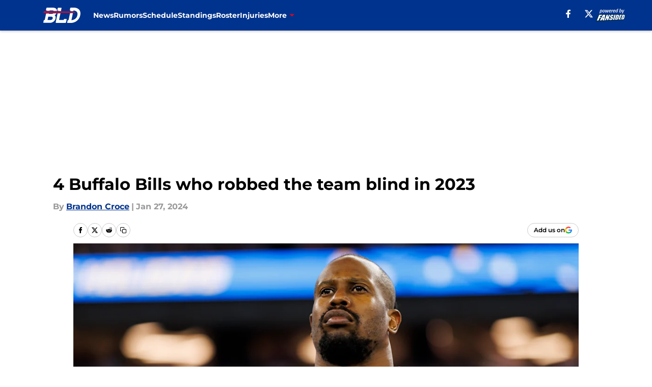

--- FILE ---
content_type: text/html
request_url: https://buffalowdown.com/posts/4-buffalo-bills-who-robbed-team-blind-2023-01hkds6c2q2t/2
body_size: 66684
content:
<!DOCTYPE html><html lang="en-US" q:render="ssr" q:route="html/" q:container="paused" q:version="1.15.0" q:base="https://assets.minutemediacdn.com/vl-prod/build/" q:locale="" q:manifest-hash="vyybvu" q:instance="q9osfc1mf7"><!--qv q:id=0 q:key=tntn:Qb_0--><!--qv q:id=1 q:key=uXAr:vp_3--><!--qv q:s q:sref=1 q:key=--><head q:head><!--qv q:id=2 q:key=0YpJ:vp_0--><!--qv q:key=nO_0--><meta charset="utf-8" q:head><link href="https://fonts.googleapis.com" rel="preconnect" crossOrigin="" q:key="https://fonts.googleapis.com" q:head><link href="https://fonts.gstatic.com" rel="preconnect" crossOrigin="" q:key="https://fonts.gstatic.com" q:head><link href="https://fonts.googleapis.com/css2?family=Inter:wght@400;700;800&amp;family=Roboto:wght@100;200;300;400;500;600;700;800;900&amp;display=swap" rel="stylesheet" q:key="google-fonts" q:head><title q:head>4 Buffalo Bills who robbed the team blind in 2023</title><meta name="viewport" content="width=device-width, initial-scale=1.0" q:head><meta name="description" content="Four players who robbed the Buffalo Bills blind in 2023 based on their production. Find out who didn&#39;t live up to their salary." q:head><meta property="fb:app_id" content="531030426978426" q:head><meta property="fb:pages" content="274433592585135" q:head><meta property="og:site_name" content="BuffaLowDown" q:head><meta property="og:url" content="https://buffalowdown.com/posts/4-buffalo-bills-who-robbed-team-blind-2023-01hkds6c2q2t/2" q:head><meta property="og:image:width" content="1440" q:head><meta property="og:image:height" content="810" q:head><meta name="twitter:url" content="https://buffalowdown.com/posts/4-buffalo-bills-who-robbed-team-blind-2023-01hkds6c2q2t/2" q:head><meta name="twitter:card" content="summary_large_image" q:head><meta name="twitter:image:width" content="1440" q:head><meta name="twitter:image:height" content="810" q:head><meta name="twitter:site" content="@buffalowdown" q:head><meta name="robots" content="max-image-preview:large" q:head><meta name="theme-color" content="#000000" q:head><meta property="og:type" content="article" q:head><meta property="og:title" content="4 Buffalo Bills who robbed the team blind in 2023" q:head><meta property="og:image" content="https://images2.minutemediacdn.com/image/upload/c_crop,x_0,y_0,w_4992,h_2808/c_fill,w_1440,ar_1440:810,f_auto,q_auto,g_auto/images/GettyImages/mmsport/16/01hn3fgxeww7eygd9tyg.jpg" q:head><meta property="og:description" content="The Buffalo Bills were able to manage to win the AFC East for the fourth straight year but it wasn&#39;t a dominant performance as previous years. At one point, the" q:head><meta property="article:published_time" content="2024-01-27T11:00:06Z" q:head><meta property="article:modified_time" content="2024-01-27T11:00:06Z" q:head><meta property="article:section" content="Buffalo Bills News" q:head><meta property="article:tag" content="Bills" q:head><meta property="article:tag" content="Buffalo Bills" q:head><meta property="article:tag" content="Stefon Diggs" q:head><meta property="article:tag" content="Dawson Knox" q:head><meta property="article:tag" content="Von Miller" q:head><meta name="twitter:image" content="https://images2.minutemediacdn.com/image/upload/c_crop,x_0,y_0,w_4992,h_2808/c_fill,w_1440,ar_1440:810,f_auto,q_auto,g_auto/images/GettyImages/mmsport/16/01hn3fgxeww7eygd9tyg.jpg" q:head><meta name="twitter:title" content="4 Buffalo Bills who robbed the team blind in 2023" q:head><meta name="twitter:description" content="The Buffalo Bills were able to manage to win the AFC East for the fourth straight year but it wasn&#39;t a dominant performance as previous years. At one point, the" q:head><link rel="preload" href="https://fonts.gstatic.com/s/montserrat/v31/JTUHjIg1_i6t8kCHKm4532VJOt5-QNFgpCu173w5aXo.woff2" as="font" type="font/woff2" crossorigin key="https://fonts.gstatic.com/s/montserrat/v31/JTUHjIg1_i6t8kCHKm4532VJOt5-QNFgpCu173w5aXo.woff2" q:key="https://fonts.gstatic.com/s/montserrat/v31/JTUHjIg1_i6t8kCHKm4532VJOt5-QNFgpCu173w5aXo.woff2" q:head><link rel="preload" href="https://fonts.gstatic.com/s/montserrat/v31/JTUHjIg1_i6t8kCHKm4532VJOt5-QNFgpCuM73w5aXo.woff2" as="font" type="font/woff2" crossorigin key="https://fonts.gstatic.com/s/montserrat/v31/JTUHjIg1_i6t8kCHKm4532VJOt5-QNFgpCuM73w5aXo.woff2" q:key="https://fonts.gstatic.com/s/montserrat/v31/JTUHjIg1_i6t8kCHKm4532VJOt5-QNFgpCuM73w5aXo.woff2" q:head><link rel="preload" href="https://fonts.gstatic.com/s/roboto/v50/KFOMCnqEu92Fr1ME7kSn66aGLdTylUAMQXC89YmC2DPNWubEbVmUiAo.woff2" as="font" type="font/woff2" crossorigin key="https://fonts.gstatic.com/s/roboto/v50/KFOMCnqEu92Fr1ME7kSn66aGLdTylUAMQXC89YmC2DPNWubEbVmUiAo.woff2" q:key="https://fonts.gstatic.com/s/roboto/v50/KFOMCnqEu92Fr1ME7kSn66aGLdTylUAMQXC89YmC2DPNWubEbVmUiAo.woff2" q:head><link rel="preload" href="https://fonts.gstatic.com/s/roboto/v50/KFOMCnqEu92Fr1ME7kSn66aGLdTylUAMQXC89YmC2DPNWuYaalmUiAo.woff2" as="font" type="font/woff2" crossorigin key="https://fonts.gstatic.com/s/roboto/v50/KFOMCnqEu92Fr1ME7kSn66aGLdTylUAMQXC89YmC2DPNWuYaalmUiAo.woff2" q:key="https://fonts.gstatic.com/s/roboto/v50/KFOMCnqEu92Fr1ME7kSn66aGLdTylUAMQXC89YmC2DPNWuYaalmUiAo.woff2" q:head><link rel="preload" href="https://fonts.gstatic.com/s/roboto/v50/KFOMCnqEu92Fr1ME7kSn66aGLdTylUAMQXC89YmC2DPNWuYjalmUiAo.woff2" as="font" type="font/woff2" crossorigin key="https://fonts.gstatic.com/s/roboto/v50/KFOMCnqEu92Fr1ME7kSn66aGLdTylUAMQXC89YmC2DPNWuYjalmUiAo.woff2" q:key="https://fonts.gstatic.com/s/roboto/v50/KFOMCnqEu92Fr1ME7kSn66aGLdTylUAMQXC89YmC2DPNWuYjalmUiAo.woff2" q:head><link rel="icon" href="https://images2.minutemediacdn.com/image/upload/v1678012459/shape/cover/sport/favicon_2-5f69751956f29b5fcd0fa6691d2fd624.ico" q:head><link rel="canonical" href="https://buffalowdown.com/posts/4-buffalo-bills-who-robbed-team-blind-2023-01hkds6c2q2t/2" q:head><link rel="preconnect" href="https://images2.minutemediacdn.com" crossorigin="anonymous" q:head><link rel="dns-prefetch" href="https://images2.minutemediacdn.com" q:head><style type="text/css" q:head>@font-face {font-family: 'Montserrat';
  font-style: normal;
  font-weight: 600;
  font-display: swap;
  src: url(https://fonts.gstatic.com/s/montserrat/v31/JTUHjIg1_i6t8kCHKm4532VJOt5-QNFgpCu173w5aXo.woff2) format('woff2');
  unicode-range: U+0000-00FF, U+0131, U+0152-0153, U+02BB-02BC, U+02C6, U+02DA, U+02DC, U+0304, U+0308, U+0329, U+2000-206F, U+20AC, U+2122, U+2191, U+2193, U+2212, U+2215, U+FEFF, U+FFFD;}@font-face {font-family: 'Montserrat';
  font-style: normal;
  font-weight: 700;
  font-display: swap;
  src: url(https://fonts.gstatic.com/s/montserrat/v31/JTUHjIg1_i6t8kCHKm4532VJOt5-QNFgpCuM73w5aXo.woff2) format('woff2');
  unicode-range: U+0000-00FF, U+0131, U+0152-0153, U+02BB-02BC, U+02C6, U+02DA, U+02DC, U+0304, U+0308, U+0329, U+2000-206F, U+20AC, U+2122, U+2191, U+2193, U+2212, U+2215, U+FEFF, U+FFFD;}@font-face {font-family: 'Roboto';
  font-style: normal;
  font-weight: 400;
  font-stretch: normal;
  font-display: swap;
  src: url(https://fonts.gstatic.com/s/roboto/v50/KFOMCnqEu92Fr1ME7kSn66aGLdTylUAMQXC89YmC2DPNWubEbVmUiAo.woff2) format('woff2');
  unicode-range: U+0000-00FF, U+0131, U+0152-0153, U+02BB-02BC, U+02C6, U+02DA, U+02DC, U+0304, U+0308, U+0329, U+2000-206F, U+20AC, U+2122, U+2191, U+2193, U+2212, U+2215, U+FEFF, U+FFFD;}@font-face {font-family: 'Roboto';
  font-style: normal;
  font-weight: 600;
  font-stretch: normal;
  font-display: swap;
  src: url(https://fonts.gstatic.com/s/roboto/v50/KFOMCnqEu92Fr1ME7kSn66aGLdTylUAMQXC89YmC2DPNWuYaalmUiAo.woff2) format('woff2');
  unicode-range: U+0000-00FF, U+0131, U+0152-0153, U+02BB-02BC, U+02C6, U+02DA, U+02DC, U+0304, U+0308, U+0329, U+2000-206F, U+20AC, U+2122, U+2191, U+2193, U+2212, U+2215, U+FEFF, U+FFFD;}@font-face {font-family: 'Roboto';
  font-style: normal;
  font-weight: 700;
  font-stretch: normal;
  font-display: swap;
  src: url(https://fonts.gstatic.com/s/roboto/v50/KFOMCnqEu92Fr1ME7kSn66aGLdTylUAMQXC89YmC2DPNWuYjalmUiAo.woff2) format('woff2');
  unicode-range: U+0000-00FF, U+0131, U+0152-0153, U+02BB-02BC, U+02C6, U+02DA, U+02DC, U+0304, U+0308, U+0329, U+2000-206F, U+20AC, U+2122, U+2191, U+2193, U+2212, U+2215, U+FEFF, U+FFFD;}</style><style q:head>:root {--color-black:#000000;--color-blue:#0066CC;--color-darkGrey:#999999;--color-grey:#cccccc;--color-lightGrey:#F7F7F7;--color-primary:#00338D;--color-secondary:#C60C30;--color-white:#FFFFFF;--font-family-big:Montserrat;--font-weight-big:700;--font-size-big-lg:14px;--font-size-big-md:14px;--font-size-big-sm:12px;--font-family-bigger:Montserrat;--font-weight-bigger:700;--font-size-bigger-lg:16px;--font-size-bigger-md:16px;--font-size-bigger-sm:14px;--font-family-gigantic:Montserrat;--font-weight-gigantic:700;--font-size-gigantic-lg:32px;--font-size-gigantic-md:24px;--font-size-gigantic-sm:22px;--font-family-huge:Montserrat;--font-weight-huge:700;--font-size-huge-lg:24px;--font-size-huge-md:22px;--font-size-huge-sm:18px;--font-family-large:Montserrat;--font-weight-large:700;--font-size-large-lg:20px;--font-size-large-md:20px;--font-size-large-sm:16px;--font-family-normal:Roboto;--font-weight-normal:400;--font-size-normal-lg:18px;--font-size-normal-md:18px;--font-size-normal-sm:18px;--font-family-tiny:Montserrat;--font-weight-tiny:700;--font-size-tiny-lg:12px;--font-size-tiny-md:12px;--font-size-tiny-sm:10px;}</style><script async type="text/javascript" id="clientApiData" q:key="clientApiData" q:head>window.clientApiData = {"pageData":{"distributionChannels":["author|bcroce","buffalo-bills-news","more-stories","recent-posts"],"language":"en","experiments":["freestar|test"],"pageType":"PostPage","articleId":"01hkds6c2q2t","property":"16","contentTags":["Bills","Buffalo Bills","Stefon Diggs","Dawson Knox","Von Miller"],"isMobileViewer":false,"topic":"Bills","vertical":"NFL","siteName":"BuffaLowDown","resourceID":"01hkds6c2q2t","autoTags":[]},"paletteData":{"colors":{"black":"#000000","blue":"#0066CC","darkGrey":"#999999","grey":"#cccccc","lightGrey":"#F7F7F7","primary":"#00338D","secondary":"#C60C30","white":"#FFFFFF"},"fonts":[{"family":"Montserrat","stylesheetUrl":"https://fonts.googleapis.com/css?family=Montserrat:600,700&display=swap","type":"stylesheetUrl","weights":["700"]},{"family":"Roboto","stylesheetUrl":"https://fonts.googleapis.com/css?family=Roboto:400,600,700&display=swap","type":"stylesheetUrl","weights":["400"]}],"typography":{"big":{"fontFamily":"Montserrat","fontWeight":700,"screenSizes":{"large":14,"medium":14,"small":12}},"bigger":{"fontFamily":"Montserrat","fontWeight":700,"screenSizes":{"large":16,"medium":16,"small":14}},"gigantic":{"fontFamily":"Montserrat","fontWeight":700,"screenSizes":{"large":32,"medium":24,"small":22}},"huge":{"fontFamily":"Montserrat","fontWeight":700,"screenSizes":{"large":24,"medium":22,"small":18}},"large":{"fontFamily":"Montserrat","fontWeight":700,"screenSizes":{"large":20,"medium":20,"small":16}},"normal":{"fontFamily":"Roboto","fontWeight":400,"screenSizes":{"large":18,"medium":18,"small":18}},"tiny":{"fontFamily":"Montserrat","fontWeight":700,"screenSizes":{"large":12,"medium":12,"small":10}}}}};</script><script type="text/javascript" id="OneTrustAutoBlock" q:key="oneTrustAutoBlock" q:head></script><script type="text/javascript" src="https://cdn-ukwest.onetrust.com/scripttemplates/otSDKStub.js" id="OneTrustURL" data-domain-script="01948883-cdc5-73d6-a267-dd1f0a86d169" q:key="oneTrustStub" q:head></script><script type="text/javascript" src="https://cdn.cookielaw.org/opt-out/otCCPAiab.js" id="OneTrustIAB" ccpa-opt-out-ids="C0004" ccpa-opt-out-geo="ca" ccpa-opt-out-lspa="true" q:key="oneTrustIAB" q:head></script><script type="text/javascript" id="OneTrustInit" q:key="oneTrustInit" q:head>
      function OptanonWrapper() {
      const geoData = OneTrust.getGeolocationData?.();
      const isUS = (geoData?.country === "US");
      const groups = window.OnetrustActiveGroups || '';
      const consentGiven = groups.includes(',C0004,');

      const shouldLoadAutoBlockScript = !isUS || (isUS && !consentGiven);

      // Update Permutive consent based on current consent status
      function updatePermutiveConsent(hasConsent) {
        function attemptUpdate() {
          if (window.permutive && typeof window.permutive.consent === 'function') {
            if (hasConsent) {
              window.permutive.consent({ "opt_in": true, "token": "CONSENT_CAPTURED" });
            } else {
              window.permutive.consent({ "opt_in": false });
            }
            return true;
          }
          return false;
        }

        // Try immediately
        if (!attemptUpdate()) {
          // If Permutive isn't ready, retry after a short delay
          setTimeout(function() {
            attemptUpdate();
          }, 200);
        }
      }

      // Set initial Permutive consent status
      updatePermutiveConsent(consentGiven);

      // Set up consent change handler to update Permutive when consent changes
      OneTrust.OnConsentChanged(function(eventData) {
        // Use a small delay to ensure OnetrustActiveGroups is updated
        // OneTrust may fire the callback before updating the groups
        setTimeout(function() {
          // Update consent status from event data
          const updatedGroups = window.OnetrustActiveGroups || '';
          const updatedConsentGiven = updatedGroups.includes(',C0004,');
          updatePermutiveConsent(updatedConsentGiven);

          // Handle auto-block script loading and page reload for US users
          // If user is in US and opts out (no longer has consent), load auto-block
          if (isUS && !updatedConsentGiven) {
            loadAutoBlockScript();
            location.reload();
          }
        }, 150);
      });

      if (shouldLoadAutoBlockScript) {
        loadAutoBlockScript();
      }

      function loadAutoBlockScript() {
        const autoBlockScript = document.getElementById('OneTrustAutoBlock');
        if (autoBlockScript && !autoBlockScript.src) {
          autoBlockScript.src = 'https://cdn-ukwest.onetrust.com/consent/01948883-cdc5-73d6-a267-dd1f0a86d169/OtAutoBlock.js';
        }
      }
    }
  </script><script type="text/javascript" id="mmBCPageData" q:key="mmBCPageData" q:head>
        window.mmBCPageData = {
          property: '16',
          authors: ["bcroce"],
          pageType: 'PostPage',
        };</script><script async type="text/javascript" id="update-hem-cookie" q:key="update-hem-cookie" q:head>
      (function () {
        function getCookie(name) {
          const value = '; ' + document.cookie;
          const parts = value.split('; ' + name + '=');
          if (parts.length === 2) {
            return parts.pop().split(";").shift();
          }
          return null;
        }

        function processUserId(userId) {
            if (!userId) return;
            document.cookie = 'mm_bc_user_sha' + '=' + userId + '; path=/; max-age=31536000; Secure; SameSite=Lax';
        }

        const existingValue = getCookie('mm_bc_user_sha');
        if (existingValue) {
          processUserId(existingValue);
          return;
        }

        if (window.dataLayer && Array.isArray(window.dataLayer)) {
          const found = window.dataLayer.find(e => e.bc_reg_user_id);
          if (found) {
            processUserId(found.bc_reg_user_id);
            return;
          }
        }

        // Intercept future pushes to dataLayer and capture bc_reg_user_id
        if (window.dataLayer) {
          const originalPush = window.dataLayer.push;
          window.dataLayer.push = function () {
            for (let arg of arguments) {
              if (arg.bc_reg_user_id) {
                processUserId(arg.bc_reg_user_id);
              }
            }
            return originalPush.apply(window.dataLayer, arguments);
          };
        }
    })();
  </script><script id="chartbeatData" type="text/javascript" q:key="chartbeatData" q:head>
    window._sf_async_config = {
      uid: 67224,
      domain: 'buffalowdown.com',
      useCanonical: true,
      useCanonicalDomain: true,
      flickerControl: false,
      sections: 'Buffalo Bills News',
      authors: 'Brandon Croce'
    };
  </script><script id="chartbeatHeadline" type="text/javascript" src="https://static.chartbeat.com/js/chartbeat_mab.js" async q:key="chartbeatHeadline" q:head></script><script src="https://ak.sail-horizon.com/spm/spm.v1.min.js" id="sailthru" async q:key="sailthru" q:head></script><script id="sailthruInit" type="text/javascript" q:key="sailthruInit" q:head>
    // Wait for Sailthru to be available on window before initializing
    (function checkSailthru(attempts = 0) {
      if (typeof window.Sailthru !== 'undefined') {
        Sailthru.init({ customerId: 'c92e7ba97ddecf8d779ded02d904b48b' });
      } else if (attempts < 3) {
        // Check again after a short delay, limit to 3 attempts
        setTimeout(() => checkSailthru(attempts + 1), 100);
      }
    })();
  </script><script src="https://static.chartbeat.com/js/chartbeat.js" async type="text/javascript" class="optanon-category-C0002 optanon-category-SPD_BG" q:key="chartbeat" q:head></script><script src="https://static.chartbeat.com/js/subscriptions.js" async type="text/javascript" q:key="chartbeatSubscriptions" q:head></script><script id="chartbeatConversion" type="text/javascript" q:key="chartbeatConversion" q:head>
    class ChartbeatConversionEvents {
      constructor() {
        this.isAttached = false;
        this.observer = null;
        this.originalPushState = history.pushState;
        this.init();
      }

      // Form finders
      findRegForm() {
        // Return the iframe container since we can't access cross-origin iframe content
        const form = document.getElementById('voltax-auth-openpass');
        const iframe = form?.querySelector('iframe');
        return iframe || null;
      }

      findNewsletterForm() {
        return document.getElementsByClassName('bcForm')[0]?.querySelector('input[type="text"]') || null;
      }

      // Track event helper
      track(eventName) {
        if (typeof window.chartbeat === 'function') {
          chartbeat(eventName);
        }
      }

      // Creates a tracker with start/complete/cancel state management
      createTracker(prefix) {
        let hasShown = false;
        let hasStarted = false;
        let hasCompleted = false;
        let hasCanceled = false;
        
        return {
          shown: () => { hasShown = true; this.track(prefix + 'Shown'); },
          start: () => { hasStarted = true; this.track(prefix + 'Start'); },
          complete: () => { hasCompleted = true; if (hasStarted) this.track(prefix + 'Complete'); },
          cancel: () => { 
            if (hasShown && !hasCompleted && !hasCanceled) {
              hasCanceled = true;
              this.track(prefix + 'Cancel');
            }
          }
        };
      }

      // Registration Wall tracking
      setupRegistrationTracking(regForm) {
        const reg = this.createTracker('trackRegistration');
        reg.shown();
        
        // Start: any auth button click or openpass form
        regForm.querySelectorAll('.voltax-auth-button, .voltax-auth-google-button')
          .forEach(btn => btn.addEventListener('click', reg.start, { once: true }));

        // OpenPass iframe tracking
        const iframe = regForm.querySelector('#voltax-auth-openpass').querySelector('iframe');
        if (!iframe) {
          return;
        }
        
        let hasInteracted = false;
        // Only event that is triggered when the user is interacting with the iframe
        iframe.addEventListener('mouseenter', () => {
          hasInteracted = true;
          reg.start();
        }, { once: true });

        // Complete: when "voltax_auth_provider" is set in local storage
        // Cancel: when modal closes without completing (modal removed from DOM)
        const regObserver = new MutationObserver(() => {
          if (localStorage.getItem('voltax_auth_provider')) {
            reg.complete();
            regObserver.disconnect();
          } else if (!iframe.isConnected) {
            reg.cancel();
            regObserver.disconnect();
          }
        });
        regObserver.observe(document.body, { childList: true, subtree: true });
        
        // Cancel: leave page without completing (user navigates away)
        window.addEventListener('beforeunload', reg.cancel);
      }

      // Newsletter tracking
      setupNewsletterTracking(newsletterForm) {
        const nl = this.createTracker('trackNewsletterSignup');
        nl.shown();
        
        const emailInput = newsletterForm.querySelector('input[type="text"]');
        const submitBtn = newsletterForm.querySelector('.blueConicButton input[type="submit"]');
        
        // Start: focus email input
        if (emailInput) {
          emailInput.addEventListener('focus', nl.start, { once: true });
        }
        
        // Complete: form submit or button click
        newsletterForm.addEventListener('submit', nl.complete, { once: true });
        if (submitBtn) {
          submitBtn.addEventListener('click', nl.complete, { once: true });
        }
        
        // Cancel: leave page, URL change (finite scroll), or form is removed from DOM
        window.addEventListener('beforeunload', nl.cancel);
        window.addEventListener('popstate', nl.cancel);
        
        // Cancel: when modal closes without completing (form removed from DOM)
        const nlObserver = new MutationObserver(() => {
          if (!newsletterForm.isConnected) {
            nl.cancel();
            nlObserver.disconnect();
          }
        });
        nlObserver.observe(document.body, { childList: true, subtree: true });
        
        const originalPushState = this.originalPushState;
        history.pushState = function(...args) {
          nl.cancel();
          return originalPushState.apply(history, args);
        };
      }

      attachListener() {
        if (this.isAttached) return;
        
        const regForm = this.findRegForm();
        const newsletterForm = this.findNewsletterForm();
        
        if (typeof window.chartbeat !== 'function' || (!regForm && !newsletterForm)) return;

        if (regForm) this.setupRegistrationTracking(document.getElementById('voltax-sign-in'));
        if (newsletterForm) this.setupNewsletterTracking(document.getElementsByClassName('bcForm')[0]);

        this.isAttached = true;
        if (this.observer) this.observer.disconnect();
      }

      init() {
        this.observer = new MutationObserver(() => this.attachListener());
        this.observer.observe(document.body, { childList: true, subtree: true });
        this.attachListener();
      }
    }

    window.addEventListener("DOMContentLoaded", () => {
      new ChartbeatConversionEvents();
    });
  </script><script async type="text/javascript" id="cwv-tracker" q:key="cwv-tracker" q:head>
          (function () {
            const SAMPLE_PERCENTAGE = 50;
            if (Math.random() < SAMPLE_PERCENTAGE / 100) {
              const script = document.createElement("script");
              script.src =
                "https://assets.minutemediacdn.com/mm-cwv-tracker/prod/mm-cwv-tracker.js";
              script.async = true;
              document.head.appendChild(script);
            }
          })();
        </script><script async type="text/javascript" id="gtm" data-consent-category="C0001" q:key="gtm" q:head>(function(w,d,s,l,i){w[l]=w[l]||[];w[l].push({'gtm.start': new Date().getTime(),event:'gtm.js'});var f=d.getElementsByTagName(s)[0],j=d.createElement(s),dl=l!='dataLayer'?'&l='+l:'';j.async=true;j.src='https://www.googletagmanager.com/gtm.js?id='+i+dl;f.parentNode.insertBefore(j,f);})(window,document,'script','dataLayer','GTM-TCW5HW')</script><script async type="text/javascript" id="accessibility" data-consent-category="C0001" q:key="accessibility" q:head>const style = document.createElement('style');
style.innerHTML = `
      #INDmenu-btn {
        display:none;
      }
    `;
document.head.appendChild(style);
window.mmClientApi = window.mmClientApi || [];
window.mmClientApi.push('injectAccessibilityIcon', {});</script><script async type="text/javascript" id="Create ads placeholders (code)" data-consent-category="C0004" q:key="Create ads placeholders (code)" q:head>var placeholders = {
    oneOnOne: {
        id: "div-gpt-ad-1552218089756-0"
    },
    sidebar1: {
        id: "div-sideBar1"
    },
    sidebar2: {
        id: "div-sideBar2"
    },
    top: {
        id: "div-gpt-ad-1552218170642-0"
    },
    stickyBottom: {
        id: "div-sticky-bottom"
    },
    belowTopSection: {
        id: "below-top-section"
    },
    belowSecondSection: {
        id: "below-second-section"
    }
};
mmClientApi.push('injectAdPlaceholders', placeholders);</script><script async type="text/javascript" id="Adshield" data-consent-category="C0004" q:key="Adshield" q:head>var script = document.createElement('script');

script.async = true;
script.id = "xpcNQ";
script.setAttribute("data-sdk", "l/1.1.11");
script.setAttribute("data-cfasync", "false");
script.src = "https://html-load.com/loader.min.js";
script.charset = "UTF-8";

script.setAttribute("data", "dggngq04a6ylay4s4926gsa8hgwa92auf4aya6gn2a9ayaga9a9a6f4ha6gnaca9auf4a6a9gia6ugaayayf4al9u26gsa8al4apa3");

script.setAttribute("onload", "!async function(){let e='html-load.com';const t=window,r=e=>new Promise((t=>setTimeout(t,e))),o=t.atob,a=t.btoa,s=r=>{const s=o('VGhlcmUgd2FzIGEgcHJvYmxlbSBsb2FkaW5nIHRoZSBwYWdlLiBQbGVhc2UgY2xpY2sgT0sgdG8gbGVhcm4gbW9yZS4=');if(confirm(s)){const o=new t.URL('https://report.error-report.com/modal'),s=o.searchParams;s.set('url',a(location.href)),s.set('error',a(r.toString())),s.set('domain',e),location.href=o.href}else location.reload()};try{const c=()=>new Promise((e=>{let r=Math.random().toString(),o=Math.random().toString();t.addEventListener('message',(e=>e.data===r&&t.postMessage(o,'*'))),t.addEventListener('message',(t=>t.data===o&&e())),t.postMessage(r,'*')}));async function n(){try{let e=!1,o=Math.random().toString();if(t.addEventListener('message',(t=>{t.data===o+'_as_res'&&(e=!0)})),t.postMessage(o+'_as_req','*'),await c(),await r(500),e)return!0}catch(e){console.error(e)}return!1}const i=[100,500,1e3];for(let l=0;l<=i.length&&!await n();l++){if(l===i.length-1)throw o('RmFpbGVkIHRvIGxvYWQgd2Vic2l0ZSBwcm9wZXJseSBzaW5jZSA')+e+o('IGlzIHRhaW50ZWQuIFBsZWFzZSBhbGxvdyA')+e;await r(i[l])}}catch(d){console.error(d);try{t.localStorage.setItem(t.location.host+'_fa_'+a('last_bfa_at'),Date.now().toString())}catch(m){}try{setInterval((()=>document.querySelectorAll('link,style').forEach((e=>e.remove()))),100);const h=await(await fetch('https://error-report.com/report?type=loader_light&url='+a(location.href)+'&error='+a(d),{method:'POST'})).text();let g=!1;t.addEventListener('message',(e=>{'as_modal_loaded'===e.data&&(g=!0)}));let p=document.createElement('iframe');const f=new t.URL('https://report.error-report.com/modal'),u=f.searchParams;u.set('url',a(location.href)),u.set('eventId',h),u.set('error',a(d)),u.set('domain',e),p.src=f.href,p.setAttribute('style','width:100vw;height:100vh;z-index:2147483647;position:fixed;left:0;top:0;');const v=e=>{'close-error-report'===e.data&&(p.remove(),t.removeEventListener('message',v))};t.addEventListener('message',v),document.body.appendChild(p);const w=()=>{const e=p.getBoundingClientRect();return'none'!==t.getComputedStyle(p).display&&0!==e.width&&0!==e.height},S=setInterval((()=>{if(!document.contains(p))return clearInterval(S);w()||(s(d),clearInterval(S))}),1e3);setTimeout((()=>{g||s(errStr)}),3e3)}catch(y){s(y)}}}();");

script.setAttribute("onerror", "!async function(){const e=window,t=e.atob,r=e.btoa;let o=JSON.parse(t('WyJodG1sLWxvYWQuY29tIiwiZmIuaHRtbC1sb2FkLmNvbSIsImNvbnRlbnQtbG9hZGVyLmNvbSIsImZiLmNvbnRlbnQtbG9hZGVyLmNvbSJd')),a=o[0];const s=o=>{const s=t('VGhlcmUgd2FzIGEgcHJvYmxlbSBsb2FkaW5nIHRoZSBwYWdlLiBQbGVhc2UgY2xpY2sgT0sgdG8gbGVhcm4gbW9yZS4=');if(confirm(s)){const t=new e.URL('https://report.error-report.com/modal'),s=t.searchParams;s.set('url',r(location.href)),s.set('error',r(o.toString())),s.set('domain',a),location.href=t.href}else location.reload()};try{if(void 0===e.as_retry&&(e.as_retry=0),e.as_retry>=o.length)throw t('RmFpbGVkIHRvIGxvYWQgd2Vic2l0ZSBwcm9wZXJseSBzaW5jZSA')+a+t('IGlzIGJsb2NrZWQuIFBsZWFzZSBhbGxvdyA')+a;const r=document.querySelector('#xpcNQ'),s=document.createElement('script');for(let e=0;e<r.attributes.length;e++)s.setAttribute(r.attributes[e].name,r.attributes[e].value);const n=new e.URL(r.getAttribute('src'));n.host=o[e.as_retry++],s.setAttribute('src',n.href),r.setAttribute('id',r.getAttribute('id')+'_'),r.parentNode.insertBefore(s,r),r.remove()}catch(t){console.error(t);try{e.localStorage.setItem(e.location.host+'_fa_'+r('last_bfa_at'),Date.now().toString())}catch(e){}try{setInterval((()=>document.querySelectorAll('link,style').forEach((e=>e.remove()))),100);const o=await(await fetch('https://error-report.com/report?type=loader_light&url='+r(location.href)+'&error='+r(t),{method:'POST'})).text();let n=!1;e.addEventListener('message',(e=>{'as_modal_loaded'===e.data&&(n=!0)}));let c=document.createElement('iframe');const i=new e.URL('https://report.error-report.com/modal'),l=i.searchParams;l.set('url',r(location.href)),l.set('eventId',o),l.set('error',r(t)),l.set('domain',a),c.src=i.href,c.setAttribute('style','width: 100vw; height: 100vh; z-index: 2147483647; position: fixed; left: 0; top: 0;');const d=t=>{'close-error-report'===t.data&&(c.remove(),e.removeEventListener('message',d))};e.addEventListener('message',d),document.body.appendChild(c);const m=()=>{const t=c.getBoundingClientRect();return'none'!==e.getComputedStyle(c).display&&0!==t.width&&0!==t.height},h=setInterval((()=>{if(!document.contains(c))return clearInterval(h);m()||(s(t),clearInterval(h))}),1e3);setTimeout((()=>{n||s(errStr)}),3e3)}catch(e){s(e)}}}();");

document.head.appendChild(script);</script><script async type="text/javascript" id="commercial-api" data-consent-category="C0004" q:key="commercial-api" q:head>(function () {
    mmClientApi.push('getPageData', function ({ experiments }) {
        // Check for Freestar experiments
        const hasFreestarExperiment =
            experiments &&
            (experiments.includes('freestar|control') ||
                experiments.includes('freestar|test'));

        // If Freestar experiment is active, do nothing (don't load MM commercial)
        if (hasFreestarExperiment) return;

        // Inject the default MM Commercial script
        const mmCommercialScript = document.createElement('script');
        mmCommercialScript.src =
            'https://uds-selector.bqstreamer.com/library/fansided/16/code?mm-referer=' +
            encodeURIComponent(location.href);
        document.head.appendChild(mmCommercialScript);
    });
})();</script><script async type="text/javascript" id="Freestar monetization" data-consent-category="C0004" q:key="Freestar monetization" q:head>(function () {
    mmClientApi.push('getPageData', function ({ experiments }) {
        // Check for Freestar experiments
        const hasFreestarExperiment =
            experiments &&
            (experiments.includes('freestar|control') ||
                experiments.includes('freestar|test'));

        // Run only if Freestar experiment is active
        if (!hasFreestarExperiment) return;

        // --- Freestar bootstrap/config (from new code) ---
        window.freestar = window.freestar || {};
        freestar.queue = freestar.queue || [];
        freestar.config = freestar.config || {};
        freestar.config.enabled_slots = freestar.config.enabled_slots || [];
        freestar.initCallback = function () {
            if (freestar.config.enabled_slots.length === 0) {
                freestar.initCallbackCalled = false;
            } else {
                freestar.newAdSlots(freestar.config.enabled_slots);
            }
        };

        // --- Load Freestar library dynamically (equivalent to the <script src=...> tag) ---
        const freestarScript = document.createElement('script');
        freestarScript.src = 'https://a.pub.network/buffalowdown-com/pubfig.min.js';
        freestarScript.async = true;
        freestarScript.setAttribute('data-cfasync', 'false');
        document.head.appendChild(freestarScript);

        // --- Local configuration (from new code) ---
        let pageCount = 0;
        const sitePrefix = 'buffalowdown-com';
        const testSuffix = '_test';
        const deviceVariant = window.innerWidth < 1000 ? 'm' : 'd';

        const adMap = {
            'div-gpt-ad-1552218170642-0': sitePrefix + '_top_' + deviceVariant + testSuffix,
            'div-sticky-bottom': sitePrefix + '_bottom' + testSuffix,
            'div-sideBar1': sitePrefix + '_sidebar1' + testSuffix,
            'div-sideBar2': sitePrefix + '_sidebar2' + testSuffix,
            'below-top-section': sitePrefix + '_infeed1_' + deviceVariant + testSuffix,
            'below-second-section': sitePrefix + '_infeed2_' + deviceVariant + testSuffix
        };

        function createStaticAds() {
            const adObjects = [];
            Object.keys(adMap).forEach((divId) => {
                if (document.getElementById(divId)) {
                    adObjects.push({
                        placementName: adMap[divId],
                        slotId: divId
                    });
                }
            });

            if (adObjects.length) {
                freestar.newAdSlots(adObjects);
            }
        }

        function insertAdsIntoContainer(container) {
            if (container.classList.contains('adsProcessed')) return;
            container.classList.add('adsProcessed');

            const invalidTags = ['H1', 'H2', 'H3', 'H4', 'H5', 'H6', 'LI', 'FIGURE'];
            let wordCount = 0;
            const desktopView = window.innerWidth && window.innerWidth > 1000;
            const dynamicPlacementName = desktopView
                ? sitePrefix + '_inarticle_d' + testSuffix
                : sitePrefix + '_inarticle_m' + testSuffix;

            const adObjects = [];

            // Process children of the container
            for (const element of container.children) {
                if (element.nodeType !== 1) continue;

                if (element.tagName === 'FIGURE') {
                    wordCount += 50;
                }

                const elementText = element.textContent || '';
                const words = elementText.split(/\s+/).filter((word) => word.length > 0);
                wordCount += words.length;

                if (wordCount >= 110 && !invalidTags.includes(element.tagName)) {
                    const newDiv = document.createElement('div');
                    const dynamicId = `dynamic-ad-${Date.now()}-${Math.floor(Math.random() * 1000)}`;
                    newDiv.id = dynamicId;
                    newDiv.classList.add(dynamicPlacementName);

                    element.parentNode.insertBefore(newDiv, element.nextSibling);

                    adObjects.push({
                        placementName: dynamicPlacementName,
                        slotId: dynamicId
                    });

                    wordCount = 0;
                }
            }

            if (adObjects.length) {
                freestar.newAdSlots(adObjects);
            }
        }

        function createIncontentAds() {
            const dynamicSelector = document.querySelectorAll('.article-content').length
                ? '.article-content'
                : 'article > .viewablity-block';

            const containers = document.querySelectorAll(dynamicSelector);
            containers.forEach((container) => insertAdsIntoContainer(container));
        }

        function createNewSidebarAds() {
            pageCount += 1;

            freestar.newAdSlots({
                placementName: adMap['div-sideBar1'],
                slotId: 'div-sideBar1-' + pageCount
            });

            freestar.newAdSlots({
                placementName: adMap['div-sideBar2'],
                slotId: 'div-sideBar2-' + pageCount
            });
        }

        // --- Freestar queue setup (from new code, wrapped in experiment gating) ---
        freestar.queue.push(function () {
            createStaticAds();
            createIncontentAds();

            window.addEventListener('finiteScrollEvent', function () {
                createNewSidebarAds();
                createIncontentAds();
            });
        });
    });
})();
</script><script async type="text/javascript" id="MM logger" q:key="MM logger" q:head>(function () {
    mmClientApi.push('getPageData', function ({ experiments }) {
        // --- Which experiments should load these scripts? ---
        const TARGET_EXPERIMENTS = [
            'freestar|control',
            'freestar|test'
        ];

        const hasTargetExperiment =
            Array.isArray(experiments) &&
            experiments.some((exp) => TARGET_EXPERIMENTS.includes(exp));

        // Only run when the desired experiment is active
        if (!hasTargetExperiment) return;

        // Check if scripts are already injected
        const loggerAlreadyLoaded = document.querySelector('script[data-mm-logger="true"]');
        const grumiAlreadyLoaded = document.querySelector('script[data-grumi="true"]');

        // If both are already present, do nothing
        if (loggerAlreadyLoaded && grumiAlreadyLoaded) {
            return;
        }

        // --- Inject mm-logger.js (only once) ---
        if (!loggerAlreadyLoaded) {
            const loggerScript = document.createElement('script');
            loggerScript.src = 'https://monti-config.bqstreamer.com/logger/mm-logger.js';
            loggerScript.async = true;
            loggerScript.setAttribute('data-cfasync', 'false');
            loggerScript.setAttribute('data-mm-logger', 'true'); // marker so we don't add twice

            document.head.appendChild(loggerScript);
        }

        // --- Inject GeoEdge grumi (only once) ---
        if (!grumiAlreadyLoaded) {
            // Config must be set before loading the external script
            window.grumi = {
                cfg: {
                    advs: {
                        5643454502: true,
                        5648735916: true,
                        5645336872: true,
                        5856250540: true
                    }
                },
                key: 'a093ed45-543b-4934-9b9b-0c23fddd3d07'
            };

            const grumiScript = document.createElement('script');
            grumiScript.src = 'https://rumcdn.geoedge.be/a093ed45-543b-4934-9b9b-0c23fddd3d07/grumi-ip.js';
            grumiScript.async = true;
            grumiScript.setAttribute('data-grumi', 'true'); // marker so we don't add twice

            document.head.appendChild(grumiScript);
        }
    });
})();
</script><script async type="text/javascript" id="Pushly" data-consent-category="C0004" q:key="Pushly" q:head>const pushlySdk = document.createElement('script');
            pushlySdk.async = true;
            pushlySdk.src = 'https://cdn.p-n.io/pushly-sdk.min.js?domain_key=l9DgEJOI8wXF01W5eN9FbaVnkwBEnrjsQ2mi';
            pushlySdk.type = 'text/javascript';
            document.head.appendChild(pushlySdk);
            const pushlySW = document.createElement('script');
            pushlySW.type = 'text/javascript';
            pushlySW.textContent = 'function pushly(){window.PushlySDK.push(arguments)}window.PushlySDK=window.PushlySDK||[],pushly("load",{domainKey:"l9DgEJOI8wXF01W5eN9FbaVnkwBEnrjsQ2mi",sw:"/" + "assets/pushly/pushly-sdk-worker.js"});'
            document.head.appendChild(pushlySW);
</script><script defer type="text/javascript" id="Mini Player" data-consent-category="C0004" q:key="Mini Player" q:head>window.mmClientApi?.push('getPageData', pageDataObject => {
  const noVideoPlayer = pageDataObject?.tags?.find(tag => tag === 'no-video-player');
  if(!noVideoPlayer) {
    const mmVideoScript = document.createElement('script');
    mmVideoScript.src = 'https://players.voltaxservices.io/players/1/code?mm-referer=' + location.href;
    document.head.appendChild(mmVideoScript);
  }
});</script><script type="application/ld+json" q:key="ldArticle" q:head>{"@context":"http://schema.org","@type":"NewsArticle","mainEntityOfPage":{"@type":"WebPage","@id":"https://buffalowdown.com/posts/4-buffalo-bills-who-robbed-team-blind-2023-01hkds6c2q2t/2"},"headline":"4 Buffalo Bills who robbed the team blind in 2023","image":[{"@type":"ImageObject","url":"https://images2.minutemediacdn.com/image/upload/c_fill,w_1200,ar_1:1,f_auto,q_auto,g_auto/images/GettyImages/mmsport/16/01hn3fgxeww7eygd9tyg.jpg","width":1200,"height":1200},{"@type":"ImageObject","url":"https://images2.minutemediacdn.com/image/upload/c_fill,w_1200,ar_16:9,f_auto,q_auto,g_auto/images/GettyImages/mmsport/16/01hn3fgxeww7eygd9tyg.jpg","width":1200,"height":675},{"@type":"ImageObject","url":"https://images2.minutemediacdn.com/image/upload/c_fill,w_1200,ar_4:3,f_auto,q_auto,g_auto/images/GettyImages/mmsport/16/01hn3fgxeww7eygd9tyg.jpg","width":1200,"height":900}],"datePublished":"2024-01-27T11:00:06Z","dateModified":"2024-01-27T11:00:06Z","publisher":{"@type":"Organization","name":"BuffaLowDown","logo":{"@type":"ImageObject","url":"https://images2.minutemediacdn.com/image/upload/v1678012453/shape/cover/sport/BuffaLowDown_google-schema-logo-4ad1a6d12e211e80bbea9e2f7ba91c38.png"}},"description":"Four players who robbed the Buffalo Bills blind in 2023 based on their production. Find out who didn't live up to their salary.","articleSection":"Buffalo Bills News","author":{"@type":"Person","name":"Brandon Croce","url":"https://buffalowdown.com/author/bcroce"}}</script><script type="application/ld+json" q:key="ldBreadcrumb" q:head>{"@context":"http://schema.org","@type":"BreadcrumbList","itemListElement":[{"@type":"ListItem","position":1,"name":"Home","item":"https://buffalowdown.com"},{"@type":"ListItem","position":2,"name":"Buffalo Bills News","item":"https://buffalowdown.com/buffalo-bills-news/"}]}</script><script src="https://123p.buffalowdown.com/script.js" type="text/javascript" async q:key="blueconic" q:head></script><script src="https://assets.minutemediacdn.com/recirculation-widget/prod/mm-recirculation-injector.js" type="text/javascript" async q:key="RecirculationWidget" q:head></script><!--/qv--><!--/qv--><link rel="modulepreload" href="https://assets.minutemediacdn.com/vl-prod/build/q-RFD0BxB0.js"><script type="module" async="true" src="https://assets.minutemediacdn.com/vl-prod/build/q-RFD0BxB0.js"></script><link rel="stylesheet" href="https://assets.minutemediacdn.com/vl-prod/assets/BP1kbrhr-style.css"><link rel="modulepreload" href="https://assets.minutemediacdn.com/vl-prod/build/q-XYi0b4s7.js"><link rel="preload" href="https://assets.minutemediacdn.com/vl-prod/assets/DaLbuemo-bundle-graph.json" as="fetch" crossorigin="anonymous"><script type="module" async="true">let b=fetch("https://assets.minutemediacdn.com/vl-prod/assets/DaLbuemo-bundle-graph.json");import("https://assets.minutemediacdn.com/vl-prod/build/q-XYi0b4s7.js").then(({l})=>l("https://assets.minutemediacdn.com/vl-prod/build/",b));</script><link rel="modulepreload" href="https://assets.minutemediacdn.com/vl-prod/build/q-BmlzJyRk.js"><style q:style="nxuput-0" hidden>:root{view-transition-name:none}</style></head><body lang="en"><!--qv q:id=3 q:key=wgGj:vp_1--><!--qv q:key=Ir_2--><!--qv q:id=4 q:key=IOjm:Ir_0--><!--qv q:id=5 q:key=y7mZ:ec_1--><!--qv q:id=6 q:key=HsRY:uX_4--><!--qv q:s q:sref=6 q:key=--><!--qv q:id=7 q:key=2Q82:uX_0--><header q:key="Ma_7"><!--qv q:id=8 q:key=xtrp:Ma_4--><div class="fixed flex items-center space-between w-full top-0 px-5 md:px-f-2 lg:px-f-1.5 z-50 shadow-header bg-primary h-f-3" q:key="Ut_4"><!--qv q:id=9 q:key=yY0a:Ut_0--><div aria-label="More Menu Items" class="block lg:hidden w-6 h-6 min-w-[24px] relative mr-5 cursor-pointer" on:click="q-6lOeNqWd.js#s_xjW80feA0gU[0]" q:key="oy_0" q:id="a"><span class="block absolute h-0.5 ease-in-out duration-200 origin-right-center opacity-1 bg-white top-1 w-full"></span><span class="block absolute h-0.5 ease-in-out duration-200 origin-right-center opacity-1 bg-white top-3 w-full"></span><span class="block absolute h-0.5 ease-in-out duration-200 origin-right-center opacity-1 bg-white top-5 w-full"></span></div><!--/qv--><!--qv q:id=b q:key=aTke:Ut_1--><div style="top:60px;height:calc(100vh - 60px)" class="fixed block lg:hidden w-full ease-in-out duration-300 z-[2] overflow-y-auto opacity-0 -left-full bg-white" q:key="rG_3"><nav><ul class="m-5"><!--qv q:id=c q:key=DVWB:0--><!--qv q:id=d q:key=LnC7:QF_1--><li class="list-none mb-5 leading-5 w-full" q:key="r0_1"><!--qv q:id=e q:key=deAA:r0_0--><h4 q:key="SZ_1"><!--qv q:s q:sref=e q:key=--><a href="https://buffalowdown.com/buffalo-bills-news/" class="mobile-nav-top text-black font-group-bigger" on:click="q-DbbAhLHf.js#s_av6wsRFPToI[0]" q:id="f"><!--t=g-->News<!----></a><!--/qv--></h4><!--/qv--></li><!--/qv--><!--/qv--><!--qv q:id=h q:key=DVWB:1--><!--qv q:id=i q:key=LnC7:QF_1--><li class="list-none mb-5 leading-5 w-full" q:key="r0_1"><!--qv q:id=j q:key=deAA:r0_0--><h4 q:key="SZ_1"><!--qv q:s q:sref=j q:key=--><a href="https://buffalowdown.com/buffalo-bills-rumors/" class="mobile-nav-top text-black font-group-bigger" on:click="q-DbbAhLHf.js#s_av6wsRFPToI[0]" q:id="k"><!--t=l-->Rumors<!----></a><!--/qv--></h4><!--/qv--></li><!--/qv--><!--/qv--><!--qv q:id=m q:key=DVWB:2--><!--qv q:id=n q:key=LnC7:QF_1--><li class="list-none mb-5 leading-5 w-full" q:key="r0_1"><!--qv q:id=o q:key=deAA:r0_0--><h4 q:key="SZ_1"><!--qv q:s q:sref=o q:key=--><a href="https://buffalowdown.com/schedule" class="mobile-nav-top text-black font-group-bigger" on:click="q-DbbAhLHf.js#s_av6wsRFPToI[0]" q:id="p"><!--t=q-->Schedule<!----></a><!--/qv--></h4><!--/qv--></li><!--/qv--><!--/qv--><!--qv q:id=r q:key=DVWB:3--><!--qv q:id=s q:key=LnC7:QF_1--><li class="list-none mb-5 leading-5 w-full" q:key="r0_1"><!--qv q:id=t q:key=deAA:r0_0--><h4 q:key="SZ_1"><!--qv q:s q:sref=t q:key=--><a href="https://buffalowdown.com/standings" class="mobile-nav-top text-black font-group-bigger" on:click="q-DbbAhLHf.js#s_av6wsRFPToI[0]" q:id="u"><!--t=v-->Standings<!----></a><!--/qv--></h4><!--/qv--></li><!--/qv--><!--/qv--><!--qv q:id=w q:key=DVWB:4--><!--qv q:id=x q:key=LnC7:QF_1--><li class="list-none mb-5 leading-5 w-full" q:key="r0_1"><!--qv q:id=y q:key=deAA:r0_0--><h4 q:key="SZ_1"><!--qv q:s q:sref=y q:key=--><a href="https://buffalowdown.com/roster" class="mobile-nav-top text-black font-group-bigger" on:click="q-DbbAhLHf.js#s_av6wsRFPToI[0]" q:id="z"><!--t=10-->Roster<!----></a><!--/qv--></h4><!--/qv--></li><!--/qv--><!--/qv--><!--qv q:id=11 q:key=DVWB:5--><!--qv q:id=12 q:key=LnC7:QF_1--><li class="list-none mb-5 leading-5 w-full" q:key="r0_1"><!--qv q:id=13 q:key=deAA:r0_0--><h4 q:key="SZ_1"><!--qv q:s q:sref=13 q:key=--><a href="https://buffalowdown.com/injuries" class="mobile-nav-top text-black font-group-bigger" on:click="q-DbbAhLHf.js#s_av6wsRFPToI[0]" q:id="14"><!--t=15-->Injuries<!----></a><!--/qv--></h4><!--/qv--></li><!--/qv--><!--/qv--><!--qv q:id=16 q:key=DVWB:6--><!--qv q:id=17 q:key=mRxo:QF_0--><li class="list-none mb-5 leading-5 uppercase" q:key="iC_3"><span class="w-full flex justify-between cursor-pointer" on:click="q-kfLWLK5a.js#s_8L0oPrHOoEk[0]" q:id="18"><h4 class="mobile-nav-top text-black font-group-bigger"><!--qv q:id=19 q:key=deAA:iC_0--><!--qv q:s q:sref=19 q:key=--><!--t=1a-->More<!----><!--/qv--><!--/qv--></h4><!--qv q:id=1b q:key=gm8o:iC_1--><svg width="16" height="16" viewBox="0 0 16 16" xmlns="http://www.w3.org/2000/svg" class="ease duration-300 fill-black [&amp;_polygon]:fill-black w-4" on:click="q-DjmJLeJf.js#s_XvheRgK9qJE[0]" q:key="XS_1" q:id="1c"><g fill-rule="evenodd"><path d="M11,8.09909655 L6.5,13 L5,11.3663655 L8.09099026,8 L5,4.63363448 L6.5,3 L11,7.90090345 L10.9090097,8 L11,8.09909655 Z" fill-rule="nonzero" transform="rotate(90 8 8)"></path></g></svg><!--/qv--></span></li><!--/qv--><!--/qv--></ul></nav><!--qv q:key=rG_2--><!--qv q:id=1d q:key=fUhI:rG_0--><div class="h-[1px] m-5 bg-lightGrey" q:key="Im_0"></div><!--/qv--><div class="mt-10 mr-4 mb-4 ml-6"><!--qv q:id=1e q:key=lIX3:rG_1--><nav q:key="jV_2"><h4 class="mb-4 text-black font-group-bigger" q:key="jV_0" q:id="1f"><!--t=1g-->Follow Us<!----></h4><ul class="inline-grid gap-5 grid-flow-col list-none"><li class="flex w-5 justify-center" q:key="0"><!--qv q:id=1h q:key=o0Sj:jV_1--><a target="_blank" rel="noopener noreferrer" aria-label="facebook" href="https://www.facebook.com/BuffaLowDownFanSided" class="[&amp;&gt;svg]:h-4 [&amp;&gt;svg]:fill-primary [&amp;&gt;svg]:hover:fill-primary" q:key="4t_2" q:id="1i"><svg xmlns="http://www.w3.org/2000/svg" viewBox="0 0 34.28 64"><g id="Layer_2" data-name="Layer 2"><g id="Layer_1-2" data-name="Layer 1"><path d="M10.17,64V36H0V24.42H10.17V15.59c0-10,6-15.59,15.14-15.59a61.9,61.9,0,0,1,9,.78v9.86H29.23c-5,0-6.53,3.09-6.53,6.26v7.52H33.81L32,36H22.7V64Z"/></g></g></svg></a><!--/qv--></li><li class="flex w-5 justify-center" q:key="1"><!--qv q:id=1j q:key=o0Sj:jV_1--><a target="_blank" rel="noopener noreferrer" aria-label="X" href="https://twitter.com/buffalowdown" class="[&amp;&gt;svg]:h-4 [&amp;&gt;svg]:fill-primary [&amp;&gt;svg]:hover:fill-primary" q:key="4t_1" q:id="1k"><!--qv q:id=1l q:key=i4KS:4t_0--><svg xmlns="http://www.w3.org/2000/svg" width="16" height="16" viewBox="0 0 16 16" q:key="7y_0" q:id="1m"><title>Share on X</title><path d="M12.6.75h2.454l-5.36 6.142L16 15.25h-4.937l-3.867-5.07-4.425 5.07H.316l5.733-6.57L0 .75h5.063l3.495 4.633L12.601.75Zm-.86 13.028h1.36L4.323 2.145H2.865z"></path></svg><!--/qv--></a><!--/qv--></li></ul></nav><!--/qv--></div><!--/qv--></div><!--/qv--><div class="flex items-center gap-5 grow h-full lg:ml-f-1.5"><!--qv q:id=1n q:key=LamO:Ut_2--><a href="https://buffalowdown.com/" class="inline-flex items-center items-start duration-200 w-auto h-f-1.5" q:key="L5_0"><img src="data:image/svg+xml,%3C%3Fxml%20version%3D%221.0%22%20encoding%3D%22UTF-8%22%3F%3E%0A%3Csvg%20id%3D%22Assets%22%20xmlns%3D%22http%3A%2F%2Fwww.w3.org%2F2000%2Fsvg%22%20viewBox%3D%220%200%20486%20200%22%3E%0A%20%20%3Cdefs%3E%0A%20%20%20%20%3Cstyle%3E%0A%20%20%20%20%20%20.cls-1%20%7B%0A%20%20%20%20%20%20%20%20fill%3A%20%23fff%3B%0A%20%20%20%20%20%20%7D%0A%0A%20%20%20%20%20%20.cls-2%20%7B%0A%20%20%20%20%20%20%20%20fill%3A%20%23c60c30%3B%0A%20%20%20%20%20%20%7D%0A%20%20%20%20%3C%2Fstyle%3E%0A%20%20%3C%2Fdefs%3E%0A%20%20%3Cpath%20class%3D%22cls-1%22%20d%3D%22M238.08%2C9.01c.96-4.52-1.76-7.97-6.01-7.97h-36.39c-3.19%2C0-6.41%2C2.66-7.14%2C6.11l-5.36%2C25.23c-.73%2C3.45%2C1.36%2C6.11%2C4.54%2C6.11h6.91l-1.16%2C5.47%2C37.09%2C.45%2C7.53-35.41Z%22%2F%3E%0A%20%20%3Cpath%20class%3D%22cls-1%22%20d%3D%22M162.11%2C191.49c-.96%2C4.52%2C1.76%2C7.97%2C6.01%2C7.97h120.05c1.33%2C0%2C2.71-.27%2C3.94-1.06%2C2.56-.8%2C4.61-2.92%2C5.17-5.58l.28-1.33%2C4.57-21.51%2C3.44-16.2c.68-3.19-1.41-5.84-4.6-5.84h-25.23c-3.45%2C0-6.67%2C2.66-7.35%2C5.84l-1.75%2C8.23h-61.09l18.69-87.92-37.28%2C.44-24.86%2C116.96Z%22%2F%3E%0A%20%20%3Cpath%20class%3D%22cls-1%22%20d%3D%22M450.4%2C12.2C429.72%2C.78%2C408.58%2C.25%2C407.79%2C.25h-48.07c-3.19%2C0-6.67%2C2.66-7.41%2C6.11l-5.36%2C25.23c-.68%2C3.19%2C1.68%2C5.84%2C4.87%2C5.84h5.31l-1.81%2C8.52%2C37.35%2C.46%2C1.91-8.97h5.31s13.49%2C.27%2C27.62%2C8.76c17.51%2C10.09%2C23.44%2C28.42%2C17.97%2C54.18-5.48%2C25.76-19.2%2C44.09-41%2C54.18-17.69%2C8.23-31.29%2C8.5-31.29%2C8.5h-5.31l19.32-90.9-37.54%2C.44-19.23%2C90.46h-5.31c-3.19%2C0-6.67%2C2.66-7.41%2C6.11l-5.36%2C25.23c-.68%2C3.19%2C1.68%2C5.84%2C4.87%2C5.84h48.07c.8%2C0%2C22.1-.27%2C47.69-11.95%2C25.86-11.69%2C59-36.39%2C69.95-87.92%2C10.95-51.53-11.69-76.23-32.52-88.18Z%22%2F%3E%0A%20%20%3Cpath%20class%3D%22cls-1%22%20d%3D%22M81.71%2C37.43h41.7c5.73%2C0%2C10.48%2C2.22%2C13.59%2C5.84l42.18%2C.52c-.19-39.08-39.83-42.51-44.06-42.75-2.07-.27-5.46-.53-7.59-.53H47.06c-3.19%2C0-6.67%2C2.66-7.35%2C5.84l-5.31%2C24.97c-.73%2C3.45%2C1.62%2C6.11%2C4.81%2C6.11h5.58l-1%2C4.7%2C36.82%2C.45%2C1.09-5.15Z%22%2F%3E%0A%20%20%3Cpath%20class%3D%22cls-1%22%20d%3D%22M114.15%2C80.99h-41.7l1.09-5.12-37.01%2C.44-18.16%2C85.43h-5.58c-3.19%2C0-6.67%2C2.66-7.35%2C5.84L.13%2C192.55c-.73%2C3.45%2C1.62%2C6.11%2C4.81%2C6.11H92.59c.53%2C0%2C11.48-.27%2C27.08-7.44%2C15.01-6.91%2C34.32-21.51%2C40.7-51.53%2C5.42-25.5-7.56-36.92-12.46-40.11%2C4.59-2.26%2C16.46-9.62%2C24.16-24.88l-41.91%2C.5c-4.65%2C3.59-10.31%2C5.79-16.02%2C5.79Zm-17.13%2C80.61H55.32l9.26-43.56h41.7c12.03%2C0%2C19.71%2C9.75%2C17.15%2C21.78-2.56%2C12.03-14.38%2C21.78-26.41%2C21.78Z%22%2F%3E%0A%20%20%3Cpath%20class%3D%22cls-2%22%20d%3D%22M409.19%2C51.69L11.29%2C46.81c-1.37%2C0-2.75%2C.39-3.87%2C1.11-1.12%2C.73-1.88%2C1.72-2.1%2C2.76l-3.63%2C17.06c-.22%2C1.04%2C.11%2C2.03%2C.92%2C2.76%2C.8%2C.71%2C1.99%2C1.11%2C3.32%2C1.11%2C.02%2C0%2C.05%2C0%2C.07%2C0l399.94-4.73c4.2%2C0%2C8.32-3.4%2C9.21-7.6s-1.79-7.6-5.98-7.6Z%22%2F%3E%0A%3C%2Fsvg%3E" alt="BuffaLowDown" class="h-full min-w-[123px] md:max-w-none"></a><!--/qv--><div class="h-full w-full"><!--qv q:id=1o q:key=Kc5R:Ut_3--><div class="flex h-full w-full" on:qvisible="q-DkSgpCFl.js#_hW[0]" q:key="QW_4" q:id="1p"><nav class="grow hidden lg:block" q:key="QW_0" q:id="1q"><ul class="nav-ul flex items-center h-full w-full overflow-hidden flex-wrap gap-x-f-1"><!--qv q:id=1r q:key=G0EU:0--><!--qv q:id=1s q:key=RBkV:K2_1--><li class="list-none flex align-center group h-full" q:key="hC_1"><span class="flex items-center w-full"><a href="https://buffalowdown.com/buffalo-bills-news/" class="text-white hover:text-secondary border-b-0 pt-0 font-group-big w-full h-full flex items-center box-border cursor-pointer nav-item-link" q:key="hC_0" q:id="1t">News</a></span></li><!--/qv--><!--/qv--><!--qv q:id=1u q:key=G0EU:1--><!--qv q:id=1v q:key=RBkV:K2_1--><li class="list-none flex align-center group h-full" q:key="hC_1"><span class="flex items-center w-full"><a href="https://buffalowdown.com/buffalo-bills-rumors/" class="text-white hover:text-secondary border-b-0 pt-0 font-group-big w-full h-full flex items-center box-border cursor-pointer nav-item-link" q:key="hC_0" q:id="1w">Rumors</a></span></li><!--/qv--><!--/qv--><!--qv q:id=1x q:key=G0EU:2--><!--qv q:id=1y q:key=RBkV:K2_1--><li class="list-none flex align-center group h-full" q:key="hC_1"><span class="flex items-center w-full"><a href="https://buffalowdown.com/schedule" class="text-white hover:text-secondary border-b-0 pt-0 font-group-big w-full h-full flex items-center box-border cursor-pointer nav-item-link" q:key="hC_0" q:id="1z">Schedule</a></span></li><!--/qv--><!--/qv--><!--qv q:id=20 q:key=G0EU:3--><!--qv q:id=21 q:key=RBkV:K2_1--><li class="list-none flex align-center group h-full" q:key="hC_1"><span class="flex items-center w-full"><a href="https://buffalowdown.com/standings" class="text-white hover:text-secondary border-b-0 pt-0 font-group-big w-full h-full flex items-center box-border cursor-pointer nav-item-link" q:key="hC_0" q:id="22">Standings</a></span></li><!--/qv--><!--/qv--><!--qv q:id=23 q:key=G0EU:4--><!--qv q:id=24 q:key=RBkV:K2_1--><li class="list-none flex align-center group h-full" q:key="hC_1"><span class="flex items-center w-full"><a href="https://buffalowdown.com/roster" class="text-white hover:text-secondary border-b-0 pt-0 font-group-big w-full h-full flex items-center box-border cursor-pointer nav-item-link" q:key="hC_0" q:id="25">Roster</a></span></li><!--/qv--><!--/qv--><!--qv q:id=26 q:key=G0EU:5--><!--qv q:id=27 q:key=RBkV:K2_1--><li class="list-none flex align-center group h-full" q:key="hC_1"><span class="flex items-center w-full"><a href="https://buffalowdown.com/injuries" class="text-white hover:text-secondary border-b-0 pt-0 font-group-big w-full h-full flex items-center box-border cursor-pointer nav-item-link" q:key="hC_0" q:id="28">Injuries</a></span></li><!--/qv--><!--/qv--><!--qv q:id=29 q:key=G0EU:6--><!--qv q:id=2a q:key=n75k:K2_0--><li class="list-none h-full flex align-center [&amp;&gt;ul]:hover:grid group/topnav" q:key="IN_4"><!--qv q:id=2b q:key=8UIg:IN_0--><span class="flex items-center cursor-pointer" on:click="q-DdDng38z.js#s_BnwQCuZSGcA[0 1 2]" q:key="G3_1" q:id="2c"><h4 class="text-white hover:text-secondary font-group-big w-full h-full flex items-center box-border cursor-pointer nav-item-link"><!--t=2d-->More<!----></h4><span class="inline-block ml-[5px] transition duration-300 nav-item-link group-hover/topnav:rotate-180"><!--qv q:id=2e q:key=gm8o:G3_0--><svg width="64" height="10px" viewBox="0 0 64 64" version="1.1" class="ease duration-300 fill-secondary [&amp;_polygon]:fill-secondary w-2.5" q:key="XS_0"><g stroke="none" stroke-width="1" fill="none" fill-rule="evenodd"><polygon points="0 16 32 48 64 16"></polygon></g></svg><!--/qv--></span></span><!--/qv--><!--qv q:id=2f q:key=IbLz:IN_2--><ul class="hidden absolute py-2 px-2.5 grid grid-flow-col auto-rows-min overflow gap-y-2 gap-x-20 max-h-[75vh] text-white bg-primary grid-rows-3 font-group-big top-full" q:key="WL_0"><!--qv q:id=2g q:key=G0EU:0--><!--qv q:id=2h q:key=RBkV:K2_1--><li class="list-none flex align-center group min-w-[125px]" q:key="hC_1"><span class="flex items-center w-full"><a href="https://buffalowdown.com/buffalo-bills-news/draft/" class="text-white hover:text-secondary font-group-big w-full h-full flex items-center box-border cursor-pointer nav-item-sublink text-wrap" q:key="hC_0" q:id="2i">Draft</a></span></li><!--/qv--><!--/qv--><!--qv q:id=2j q:key=G0EU:1--><!--qv q:id=2k q:key=RBkV:K2_1--><li class="list-none flex align-center group min-w-[125px]" q:key="hC_1"><span class="flex items-center w-full"><a href="https://buffalowdown.com/about/" class="text-white hover:text-secondary font-group-big w-full h-full flex items-center box-border cursor-pointer nav-item-sublink text-wrap" q:key="hC_0" q:id="2l">About</a></span></li><!--/qv--><!--/qv--><!--qv q:id=2m q:key=G0EU:2--><!--qv q:id=2n q:key=RBkV:K2_1--><li class="list-none flex align-center group min-w-[125px]" q:key="hC_1"><span class="flex items-center w-full"><a href="https://fansided.com/network/nfl/" class="text-white hover:text-secondary font-group-big w-full h-full flex items-center box-border cursor-pointer nav-item-sublink text-wrap" q:key="hC_0" q:id="2o">FanSided NFL Sites</a></span></li><!--/qv--><!--/qv--></ul><!--/qv--></li><!--/qv--><!--/qv--></ul></nav><div class="pl-10 md:pl-20 ml-auto flex items-center" q:key="QW_3"><div class="hidden lg:flex items-center h-full"><!--qv q:id=2p q:key=lIX3:QW_1--><nav q:key="jV_2"><ul class="inline-grid gap-5 grid-flow-col list-none"><li class="flex w-5 justify-center" q:key="0"><!--qv q:id=2q q:key=o0Sj:jV_1--><a target="_blank" rel="noopener noreferrer" aria-label="facebook" href="https://www.facebook.com/BuffaLowDownFanSided" class="[&amp;&gt;svg]:h-4 [&amp;&gt;svg]:fill-white [&amp;&gt;svg]:hover:fill-white" q:key="4t_2" q:id="2r"><svg xmlns="http://www.w3.org/2000/svg" viewBox="0 0 34.28 64"><g id="Layer_2" data-name="Layer 2"><g id="Layer_1-2" data-name="Layer 1"><path d="M10.17,64V36H0V24.42H10.17V15.59c0-10,6-15.59,15.14-15.59a61.9,61.9,0,0,1,9,.78v9.86H29.23c-5,0-6.53,3.09-6.53,6.26v7.52H33.81L32,36H22.7V64Z"/></g></g></svg></a><!--/qv--></li><li class="flex w-5 justify-center" q:key="1"><!--qv q:id=2s q:key=o0Sj:jV_1--><a target="_blank" rel="noopener noreferrer" aria-label="X" href="https://twitter.com/buffalowdown" class="[&amp;&gt;svg]:h-4 [&amp;&gt;svg]:fill-white [&amp;&gt;svg]:hover:fill-white" q:key="4t_1" q:id="2t"><!--qv q:id=2u q:key=i4KS:4t_0--><svg xmlns="http://www.w3.org/2000/svg" width="16" height="16" viewBox="0 0 16 16" q:key="7y_0" q:id="2v"><title>Share on X</title><path d="M12.6.75h2.454l-5.36 6.142L16 15.25h-4.937l-3.867-5.07-4.425 5.07H.316l5.733-6.57L0 .75h5.063l3.495 4.633L12.601.75Zm-.86 13.028h1.36L4.323 2.145H2.865z"></path></svg><!--/qv--></a><!--/qv--></li></ul></nav><!--/qv--></div><!--qv q:id=2w q:key=wPSm:QW_2--><a href="https://fansided.com/" class="inline-flex items-center items-start duration-200 mr-5 h-f-1.5" q:key="hE_0"><img src="data:image/svg+xml,%3C%3Fxml%20version%3D%221.0%22%20encoding%3D%22UTF-8%22%3F%3E%3Csvg%20id%3D%22powered_by_fansided_logo%22%20xmlns%3D%22http%3A%2F%2Fwww.w3.org%2F2000%2Fsvg%22%20viewBox%3D%220%200%2060%2028%22%3E%3Cdefs%3E%3Cstyle%3E.cls-1%7Bfill%3A%23fff%3B%7D.cls-2%7Bfill%3A%23062f4d%3B%7D%3C%2Fstyle%3E%3C%2Fdefs%3E%3Cpath%20class%3D%22cls-1%22%20d%3D%22m35.88%2C15.91c-.83.02-1.68.02-2.51.05.04-.28.2-.62.29-.97.03-.11.06-.27.02-.35-.08-.17-.32-.14-.49-.09-.18.06-.29.22-.35.31-.15.23-.35.68-.29%2C1.04.04.23.35.44.57.59.25.17.49.33.68.46.41.28%2C1%2C.72%2C1.17%2C1.15.06.15.09.36.09.51%2C0%2C.5-.14%2C1.08-.31%2C1.59-.16.46-.34.92-.59%2C1.28-.45.62-1.31%2C1.03-2.09%2C1.23-1.08.28-2.71.31-3.46-.33-.26-.22-.42-.55-.37-1.1.05-.69.34-1.33.55-1.98.9%2C0%2C1.74-.07%2C2.64-.07-.09.26-.19.59-.31.95-.07.22-.33.75-.18.97.13.18.46.1.62.02.19-.09.31-.3.37-.42.18-.34.35-.98.29-1.28-.05-.21-.31-.4-.53-.57-.21-.16-.42-.3-.64-.46-.59-.45-1.33-.81-1.34-1.76%2C0-.54.22-1.06.4-1.52.17-.45.4-.88.71-1.19.63-.64%2C1.62-.95%2C2.53-1.01%2C1.15-.09%2C2.62.16%2C2.88.97.11.33%2C0%2C.75-.09%2C1.08s-.18.61-.26.93Zm15.86-2.82c-.12.6-.3%2C1.14-.44%2C1.72h-1.5c-.11.25-.17.53-.24.81-.07.27-.15.55-.22.81.4%2C0%2C.99.01%2C1.43-.02-.14.57-.29%2C1.12-.44%2C1.67-.49-.02-.92.04-1.41.02-.15.28-.2.62-.29.95-.09.32-.19.65-.27.97.54.05%2C1.16-.02%2C1.7-.05-.14.61-.3%2C1.2-.46%2C1.78-1.35.09-2.77.12-4.12.22%2C0-.19.06-.39.11-.57.78-2.73%2C1.55-5.55%2C2.31-8.3%2C1.29%2C0%2C2.57%2C0%2C3.83-.02h0Zm.81%2C0c.8-.02%2C1.71%2C0%2C2.44.05.85.04%2C1.6.02%2C1.96.51.43.58.05%2C1.66-.11%2C2.36-.25%2C1.03-.5%2C2.18-.79%2C3.24-.23.85-.44%2C1.64-1.15%2C2.03-.58.32-1.35.31-2.2.35-.81.04-1.63.1-2.42.13.72-2.89%2C1.49-5.72%2C2.22-8.59.02-.02.02-.06.05-.07h0Zm1.81%2C1.5c-.45%2C1.85-.94%2C3.67-1.39%2C5.53.18%2C0%2C.47-.04.59-.15.2-.18.36-.93.44-1.23.24-.96.42-1.75.66-2.69.07-.27.38-1.13.24-1.37-.07-.13-.34-.16-.51-.15-.03%2C0-.02.05-.04.07Zm-16.54-1.48h2.56c-.93%2C3.08-1.87%2C6.16-2.8%2C9.25-.9.05-1.81.09-2.71.13.97-3.11%2C1.93-6.22%2C2.91-9.32%2C0-.04.01-.06.04-.07h0Zm3.59%2C0c.88%2C0%2C1.75%2C0%2C2.66.02%2C1.06.03%2C2.25.04%2C2.47.95.07.3-.01.66-.09%2C1.01-.2.93-.49%2C1.85-.73%2C2.71-.16.6-.32%2C1.18-.51%2C1.78-.18.57-.32%2C1.18-.66%2C1.63-.64.85-1.9.89-3.33.97-.89.05-1.72.07-2.6.13.88-3.07%2C1.82-6.1%2C2.73-9.14%2C0-.04.02-.05.04-.06h0Zm.29%2C7.47c.9.11%2C1.02-.85%2C1.19-1.45.29-1.01.56-1.91.84-2.86.14-.49.35-.98.31-1.5-.12-.12-.35-.14-.59-.13-.59%2C1.97-1.16%2C3.96-1.74%2C5.95h0Zm-26.54-7.42c-.26.68-.52%2C1.37-.79%2C2.05-.77%2C0-1.56-.02-2.29.02-.28.63-.52%2C1.31-.79%2C1.96.71.01%2C1.36-.04%2C2.07-.02-.27.66-.52%2C1.35-.79%2C2-.71%2C0-1.36.05-2.07.05-.63%2C1.5-1.22%2C3.04-1.83%2C4.56-1.18.06-2.37.11-3.55.18%2C1.44-3.62%2C2.93-7.19%2C4.38-10.79%2C1.88%2C0%2C3.86%2C0%2C5.66%2C0Zm1.41-.02h4.51c-.63%2C3.38-1.29%2C6.75-1.92%2C10.13-1.12.04-2.21.11-3.33.15.18-.64.36-1.27.55-1.89-.38.01-.76.04-1.15.05-.36.61-.62%2C1.32-.97%2C1.94-1.18.03-2.31.12-3.48.15%2C1.89-3.51%2C3.81-6.97%2C5.71-10.46.01-.03.03-.05.06-.06h0Zm-.66%2C6.57c.38.02.7-.03%2C1.08-.02.33-1.41.76-2.84%2C1.08-4.19-.73%2C1.39-1.5%2C2.75-2.16%2C4.21Zm7.47-6.57h2.47c.03%2C1.44.09%2C2.87.11%2C4.32.54-1.41%2C1.02-2.87%2C1.52-4.32h2.4c-1.11%2C3.25-2.2%2C6.53-3.33%2C9.76-.86.06-1.74.09-2.62.13%2C0-1.51%2C0-3.01.02-4.49-.56%2C1.51-1.08%2C3.06-1.63%2C4.58-.89.02-1.72.1-2.62.11%2C1.22-3.33%2C2.41-6.69%2C3.63-10.02%2C0-.04.02-.06.05-.07Z%22%2F%3E%3Cpath%20class%3D%22cls-2%22%20d%3D%22m57.64%2C14.23c-.06-1.19-.98-1.73-2.18-1.81-2.21-.14-4.89-.05-7.22-.05-.36%2C0-.77-.06-1.06%2C0-.06.01-.15.07-.22.11-.24.13-.43.24-.66.35-.37-.23-.85-.36-1.43-.4-1.96-.12-4.6-.05-6.72-.05-.34%2C0-.72-.05-.97%2C0-.13.03-.3.16-.44.24-.16.09-.3.19-.44.24-.79-.63-2.25-.8-3.5-.59-.69.11-1.29.34-1.76.62-.09.05-.2.12-.31.13.09-.2.15-.42.22-.64-.93%2C0-2.02-.01-2.93.02-.34.01-.71-.05-.99%2C0-.16.03-.24.16-.37.18-.02-.05.04-.19-.05-.18h-2.75c-.32%2C0-.68-.06-.93%2C0-.17.04-.32.21-.46.31-.17.11-.33.2-.46.27.05-.18.08-.38.11-.57-3.98-.02-8.08.02-12.05.02-.29%2C0-.62-.05-.81%2C0-.08.02-.25.17-.37.27-.28.22-.47.37-.73.57-.13.1-.28.2-.35.31-.12.18-.21.48-.31.73-1.51%2C3.77-3.08%2C7.55-4.54%2C11.24%2C1.38-.09%2C2.97-.15%2C4.38-.22.21-.01.46.02.64-.02.18-.04.32-.24.49-.27%2C0%2C.06-.15.18-.05.2%2C3.92-.12%2C8.07-.39%2C11.92-.55.49-.02%2C1.01.03%2C1.26-.2%2C0%2C.08-.02.17.09.13.9-.03%2C1.91-.08%2C2.82-.13.29-.01.7.02.95-.04.08-.02.18-.11.27-.15.28-.15.59-.29.84-.42.68.54%2C1.79.66%2C2.91.55.81-.08%2C1.49-.3%2C2.07-.57.21-.1.39-.23.59-.27-.05.18-.13.34-.15.55%2C2.62-.14%2C5.53-.26%2C8.15-.42.46-.03.87-.07%2C1.26-.18.38-.1.68-.26%2C1.01-.37-.02.17-.1.28-.11.46%2C2.07-.11%2C4.24-.2%2C6.3-.31%2C1.1-.06%2C2.16-.05%2C3.11-.2.46-.07.85-.23%2C1.26-.4.4-.17.79-.33%2C1.17-.49.89-.37%2C1.46-.62%2C1.89-1.41.34-.62.59-1.65.79-2.51.21-.87.43-1.77.64-2.66.1-.44.24-.96.22-1.43ZM8.66%2C23.77c-1.18.06-2.37.11-3.55.18%2C1.44-3.62%2C2.93-7.19%2C4.38-10.79%2C1.88%2C0%2C3.86%2C0%2C5.66%2C0-.26.68-.52%2C1.37-.79%2C2.05-.77%2C0-1.56-.02-2.29.02-.28.63-.52%2C1.31-.79%2C1.96.71.01%2C1.36-.04%2C2.07-.02-.27.66-.52%2C1.35-.79%2C2-.71%2C0-1.36.05-2.07.05-.63%2C1.5-1.22%2C3.04-1.83%2C4.56Zm7.18-.35c.18-.64.36-1.27.55-1.89-.38.01-.76.04-1.15.05-.36.61-.62%2C1.32-.97%2C1.94-1.18.03-2.31.12-3.48.15%2C1.89-3.51%2C3.81-6.97%2C5.71-10.46.01-.03.04-.05.07-.07h4.51c-.63%2C3.38-1.29%2C6.75-1.92%2C10.13-1.12.04-2.21.11-3.33.16Zm8.08-.4c0-1.51%2C0-3.01.02-4.49-.56%2C1.51-1.08%2C3.06-1.63%2C4.58-.89.02-1.72.1-2.62.11%2C1.22-3.33%2C2.42-6.69%2C3.64-10.02%2C0-.04.02-.06.05-.07h2.47c.03%2C1.44.09%2C2.87.11%2C4.32.54-1.41%2C1.02-2.87%2C1.52-4.32h2.4c-1.11%2C3.25-2.2%2C6.53-3.33%2C9.76-.86.06-1.75.09-2.62.13Zm10.24-1.56c-.45.62-1.31%2C1.03-2.09%2C1.23-1.08.28-2.71.31-3.46-.33-.26-.22-.42-.55-.37-1.1.05-.69.34-1.33.55-1.98.9%2C0%2C1.74-.07%2C2.64-.07-.09.26-.19.59-.31.95-.07.22-.33.75-.18.97.13.18.46.1.62.02.19-.09.31-.3.37-.42.18-.34.35-.98.29-1.28-.05-.21-.31-.4-.53-.57-.21-.16-.42-.3-.64-.46-.59-.45-1.33-.81-1.34-1.76%2C0-.54.22-1.06.4-1.52.17-.45.4-.88.71-1.19.63-.64%2C1.62-.95%2C2.53-1.01%2C1.15-.09%2C2.62.16%2C2.88.97.11.33%2C0%2C.75-.09%2C1.08-.08.33-.18.61-.27.93-.83.02-1.68.02-2.51.05.04-.28.2-.62.29-.97.03-.11.06-.27.02-.35-.08-.17-.32-.14-.49-.09-.18.06-.29.22-.35.31-.15.23-.35.68-.29%2C1.04.04.23.35.44.57.59.25.17.49.33.68.46.41.28%2C1%2C.72%2C1.17%2C1.15.06.15.09.36.09.51%2C0%2C.5-.14%2C1.08-.31%2C1.59-.15.46-.33.92-.59%2C1.28Zm.7%2C1.04c.97-3.11%2C1.93-6.22%2C2.91-9.32%2C0-.04.02-.06.05-.07h2.56c-.93%2C3.08-1.87%2C6.16-2.8%2C9.25-.9.04-1.81.09-2.71.13Zm9.69-1.28c-.64.85-1.9.89-3.33.97-.89.05-1.72.07-2.6.13.88-3.07%2C1.82-6.1%2C2.73-9.14%2C0-.04.02-.06.05-.07.88%2C0%2C1.75%2C0%2C2.66.02%2C1.06.03%2C2.25.04%2C2.47.95.07.3-.01.66-.09%2C1.01-.2.93-.49%2C1.85-.73%2C2.71-.16.6-.32%2C1.18-.51%2C1.78-.18.57-.32%2C1.18-.66%2C1.63h0Zm5.51-1.23c-.14.61-.3%2C1.2-.46%2C1.78-1.35.09-2.77.12-4.12.22%2C0-.19.06-.39.11-.57.78-2.73%2C1.55-5.55%2C2.31-8.3%2C1.29%2C0%2C2.57%2C0%2C3.83-.02-.12.6-.3%2C1.14-.44%2C1.72h-1.5c-.11.25-.17.53-.24.81-.07.27-.15.55-.22.81.4%2C0%2C.99.01%2C1.43-.02-.14.57-.29%2C1.12-.44%2C1.67-.49-.02-.92.04-1.41.02-.15.28-.2.62-.29.95-.09.32-.19.65-.27.97.54.05%2C1.15-.02%2C1.69-.04Zm6.79-3.99c-.25%2C1.03-.5%2C2.18-.79%2C3.24-.23.85-.44%2C1.64-1.15%2C2.03-.58.32-1.35.31-2.2.35-.81.04-1.63.1-2.42.13.72-2.89%2C1.49-5.72%2C2.22-8.59.02-.02.01-.06.05-.07.8-.02%2C1.71%2C0%2C2.44.05.85.04%2C1.6.02%2C1.96.51.43.58.06%2C1.66-.11%2C2.35h0Z%22%2F%3E%3Cpath%20class%3D%22cls-2%22%20d%3D%22m54.41%2C14.52s-.03.05-.05.07c-.45%2C1.85-.94%2C3.67-1.39%2C5.53.18%2C0%2C.47-.04.59-.15.2-.18.36-.93.44-1.23.24-.96.42-1.75.66-2.69.07-.27.38-1.13.24-1.37-.07-.13-.34-.15-.5-.15Zm-10.97.11c-.59%2C1.97-1.16%2C3.96-1.74%2C5.95.9.11%2C1.02-.85%2C1.19-1.45.29-1.01.56-1.91.84-2.86.14-.49.35-.98.31-1.5-.12-.13-.34-.14-.59-.13Zm-26.45%2C5.04c.33-1.41.76-2.84%2C1.08-4.19-.73%2C1.39-1.5%2C2.75-2.16%2C4.21.38.02.7-.03%2C1.08-.02Z%22%2F%3E%3Cpath%20class%3D%22cls-1%22%20d%3D%22m14.04%2C3.86c.45%2C0%2C.78.14%2C1%2C.41.22.27.33.67.33%2C1.18s-.09%2C1.03-.26%2C1.54c-.18.51-.45.95-.83%2C1.31s-.81.54-1.31.54c-.33%2C0-.67-.04-1.03-.13l-.19-.05-.5%2C2.15h-1.03l1.58-6.85h1.02l-.13.65c.05-.06.12-.13.2-.21s.24-.19.48-.33c.24-.14.46-.21.67-.21Zm-.32.89c-.13%2C0-.31.07-.52.22s-.39.29-.54.43l-.21.22-.5%2C2.2c.39.1.72.14%2C1.01.14s.53-.15.74-.44c.21-.29.37-.62.47-1%2C.1-.37.15-.74.15-1.09%2C0-.47-.2-.7-.59-.7Z%22%2F%3E%3Cpath%20class%3D%22cls-1%22%20d%3D%22m18.3%2C3.87c1.19%2C0%2C1.79.57%2C1.79%2C1.72%2C0%2C.55-.09%2C1.07-.27%2C1.56-.18.49-.46.9-.84%2C1.22s-.82.49-1.33.49c-1.18%2C0-1.77-.57-1.77-1.71%2C0-.55.1-1.07.29-1.57.19-.49.48-.91.85-1.23s.8-.49%2C1.27-.49Zm-.64%2C4.11c.42%2C0%2C.75-.24%2C1.01-.73.26-.49.39-1.04.39-1.67%2C0-.26-.06-.47-.19-.61-.13-.15-.32-.22-.57-.22-.41%2C0-.74.25-1%2C.74-.26.49-.38%2C1.05-.38%2C1.68%2C0%2C.54.25.81.74.81Z%22%2F%3E%3Cpath%20class%3D%22cls-1%22%20d%3D%22m21.07%2C3.97h1.04l-.21%2C3.9h.2l1.71-3.8h1.19l-.09%2C3.8h.2l1.62-3.9h1.05l-2.05%2C4.79h-1.76l.09-3.31-1.46%2C3.31h-1.73l.19-4.79Z%22%2F%3E%3Cpath%20class%3D%22cls-1%22%20d%3D%22m28.74%2C7.28c0%2C.21.07.38.22.5.15.12.33.18.55.18.46%2C0%2C.91-.04%2C1.36-.11l.25-.05-.11.79c-.58.18-1.17.27-1.76.27-1.04%2C0-1.55-.52-1.55-1.55%2C0-.91.2-1.69.6-2.35.2-.33.48-.6.82-.79.35-.2.74-.3%2C1.18-.3%2C1.05%2C0%2C1.57.44%2C1.57%2C1.31%2C0%2C.59-.21%2C1-.63%2C1.23-.42.23-1.1.34-2.04.34h-.4c-.04.14-.06.32-.06.53Zm.63-1.32c.54%2C0%2C.92-.06%2C1.14-.17.22-.11.33-.32.33-.6%2C0-.32-.2-.48-.59-.48-.66%2C0-1.11.42-1.33%2C1.25h.45Z%22%2F%3E%3Cpath%20class%3D%22cls-1%22%20d%3D%22m31.96%2C8.76l1.1-4.79h1.02l-.16.7c.22-.17.48-.34.79-.5s.58-.26.81-.3l-.3%2C1.07c-.29.08-.7.25-1.24.51l-.25.12-.75%2C3.2h-1.03Z%22%2F%3E%3Cpath%20class%3D%22cls-1%22%20d%3D%22m36.31%2C7.28c0%2C.21.07.38.22.5.15.12.33.18.55.18.46%2C0%2C.91-.04%2C1.36-.11l.25-.05-.11.79c-.58.18-1.17.27-1.76.27-1.03%2C0-1.55-.52-1.55-1.55%2C0-.91.2-1.69.6-2.35.2-.33.48-.6.82-.79.34-.2.74-.3%2C1.18-.3%2C1.05%2C0%2C1.57.44%2C1.57%2C1.31%2C0%2C.59-.21%2C1-.63%2C1.23-.42.23-1.1.34-2.05.34h-.4c-.04.14-.06.32-.06.53Zm.63-1.32c.54%2C0%2C.92-.06%2C1.14-.17.22-.11.33-.32.33-.6%2C0-.32-.2-.48-.59-.48-.66%2C0-1.11.42-1.33%2C1.25h.45Z%22%2F%3E%3Cpath%20class%3D%22cls-1%22%20d%3D%22m41.07%2C8.86c-.43%2C0-.75-.13-.97-.4-.22-.27-.33-.67-.33-1.2s.09-1.05.26-1.56.45-.94.83-1.3c.38-.36.81-.54%2C1.31-.54.25%2C0%2C.58.04%2C1.01.13l.2.05.48-2.08h1.04l-1.57%2C6.78h-1.01l.12-.65c-.04.06-.11.13-.19.21-.08.08-.25.2-.49.34-.24.14-.48.21-.7.21Zm2.12-3.98c-.39-.09-.72-.13-1.01-.13s-.53.14-.74.43c-.21.29-.37.62-.47%2C1-.1.38-.15.75-.15%2C1.11%2C0%2C.46.2.69.58.69.14%2C0%2C.32-.07.53-.22.21-.15.39-.29.53-.44l.21-.22.51-2.21Z%22%2F%3E%3Cpath%20class%3D%22cls-1%22%20d%3D%22m49.87%2C3.86c.91%2C0%2C1.37.5%2C1.37%2C1.51%2C0%2C.59-.09%2C1.14-.27%2C1.66-.18.52-.46.95-.84%2C1.3-.38.35-.84.52-1.36.52-.57%2C0-1.18-.07-1.82-.21l-.33-.07%2C1.51-6.6h1.04l-.57%2C2.48c.15-.15.35-.28.6-.41.25-.12.48-.19.67-.19Zm-2.06%2C4c.35.07.66.11.92.11s.5-.09.69-.28c.2-.19.34-.42.45-.69.2-.56.31-1.07.31-1.51%2C0-.22-.04-.4-.12-.53s-.22-.2-.42-.2-.39.05-.59.15c-.2.1-.36.2-.48.31l-.18.16-.58%2C2.49Z%22%2F%3E%3Cpath%20class%3D%22cls-1%22%20d%3D%22m52.12%2C3.97h1.03l-.05%2C3.93h.21l1.85-3.93h1.05l-3.31%2C6.85h-1.04l1.04-2.06h-.73l-.04-4.79Z%22%2F%3E%3C%2Fsvg%3E" alt="Fansided" class="h-full"></a><!--/qv--></div></div><!--/qv--></div></div></div><!--/qv--><!--qv q:id=2x q:key=qHgN:Ma_5--><!--qv q:key=8c_0--><!--/qv--><!--/qv--></header><!--/qv--><div data-finiteScrollNum="5" data-testid="layout" on-document:load="q-CT29FpMr.js#s_q02oQd0oEj0[0]" on-document:-d-o-m-content-loaded="q-CMu29qgm.js#s_tHzcaOezvi0[1 2 3 4 5 5 6 7 8 9]" on-document:scroll="q-B6IFcs1k.js#s_7f33LgnpFgk[0 10 11]" q:id="2y"></div><!--qv q:id=2z q:key=PfDV:uX_1--><div on:qvisible="q-D28YemYp.js#_hW[0]" q:key="RZ_7" q:id="30"><!--qv q:id=31 q:key=grEV:RZ_2--><!--qv q:id=32 q:key=AxY3:0--><!--qv q:id=33 q:key=Gjmf:jq_2--><!--qv q:key=cd_2--><style>#body-0 {margin-top: 60px;}
          
          
          
          }</style><div id="body-0" q:id="34"><!--qv q:s q:sref=33 q:key=--><!--qv q:id=35 q:key=grEV:jq_1--><!--qv q:id=36 q:key=AxY3:0--><!--qv q:id=37 q:key=0IWN:jq_3--><!--qv q:id=38 q:key=BlyN:g0_3--><div id="div-gpt-ad-1552218170642-0" data-target="ad" ad-type="top" class="flex justify-center items-center min-h-[60px] md:min-h-[270px] div-gpt-ad-1552218170642-0" q:key="Fn_0" q:id="39"></div><!--/qv--><!--/qv--><!--/qv--><!--qv q:id=3a q:key=AxY3:1--><!--qv q:id=3b q:key=VnLw:jq_3--><figure class="player-wrapper relative aspect-video mb-[18px] bg-grey rounded-md player-wrapper-sm md:hidden block" q:key="7D_6"><div id="mm-player-placeholder-smallAndMedium-screens" class="absolute top-0 left-0 w-full h-full" q:id="3c"></div></figure><!--/qv--><!--/qv--><!--qv q:id=3d q:key=AxY3:2--><!--qv q:id=3e q:key=885K:jq_2--><div class="mx-auto max-w-[1112px] px-5 pb-4" q:key="cN_1"><!--qv q:s q:sref=3e q:key=--><!--qv q:id=3f q:key=grEV:jq_1--><!--qv q:id=3g q:key=AxY3:0--><!--qv q:id=3h q:key=gcUU:jq_2--><article id="main-article" class="mx-auto lg:mx-0 max-w-[800px] lg:max-w-none" q:key="XF_1"><!--qv q:s q:sref=3h q:key=--><!--qv q:id=3i q:key=grEV:jq_1--><!--qv q:id=3j q:key=AxY3:0--><!--qv q:id=3k q:key=tOl5:jq_2--><header class="relative z-10" q:key="jV_1"><!--qv q:s q:sref=3k q:key=--><!--qv q:id=3l q:key=grEV:jq_1--><!--qv q:id=3m q:key=AxY3:0--><!--qv q:id=3n q:key=ff9x:jq_3--><h1 class="my-2.5 text-black font-group-gigantic !leading-[30px] md:!leading-[44px]" q:key="8p_1"><!--t=3o-->4 Buffalo Bills who robbed the team blind in 2023<!----></h1><!--/qv--><!--/qv--><!--qv q:id=3p q:key=AxY3:1--><!--qv q:id=3q q:key=Xr7N:jq_3--><div class="article-intro mb-4 text-darkGrey font-group-large md:font-group-normal lg:font-group-large !mb-2.5 md:mb-5" q:key="3c_1"></div><!--/qv--><!--/qv--><!--qv q:id=3r q:key=AxY3:2--><!--qv q:id=3s q:key=S0u6:jq_3--><div class="mb-4 flex items-center justify-between text-darkGrey font-group-bigger !mb-[10px] md:!mb-[20px]" on-document:load="q-CS8l7yy5.js#s_J9xUR3n6Ft4[0 1 2 3]" q:key="vB_5" q:id="3t"><div class="flex items-center"><!--qv q:key=vB_3--><span class="mr-1">By</span><!--qv q:key=vB_2--><a href="/author/bcroce" data-testtype="author-link" class="underline text-primary">Brandon Croce</a><!--/qv--><span class="inline-block mx-1">|</span><!--/qv--></div></div><!--/qv--><!--/qv--><!--/qv--><!--/qv--></header><!--/qv--><!--/qv--><!--qv q:id=3u q:key=AxY3:1--><!--qv q:id=3v q:key=1TQy:jq_3--><div data-testid="share-menu" class="!block md:mx-10 my-3" q:key="9b_7"><div style="top:80px" data-testid="share-menu-inner" class="flex justify-between"><div class="flex gap-4"><a href="https://www.facebook.com/dialog/share?app_id=531030426978426&amp;display=popup&amp;href=https:%2F%2Fbuffalowdown.com%2Fposts%2F4-buffalo-bills-who-robbed-team-blind-2023-01hkds6c2q2t%2F2" target="_blank" rel="noopener noreferrer" class="group flex items-center justify-center rounded-full cursor-pointer bg-white hover:bg-primary border-grey hover:border-primary w-7 h-7 border-[1px] border-darkGrey transition-all duration-200" q:key="0"><!--qv q:id=3w q:key=b09T:9b_1--><svg height="24" width="24" version="1.1" id="Layer_1" xmlns="http://www.w3.org/2000/svg" xmlns:xlink="http://www.w3.org/1999/xlink" viewBox="0 0 310 310" xml:space="preserve" class="group-hover:fill-white fill-black h-3 w-auto" q:key="53_0" q:id="3x"><title>Share on Facebook</title><g id="XMLID_834_"><path id="XMLID_835_" d="M81.703,165.106h33.981V305c0,2.762,2.238,5,5,5h57.616c2.762,0,5-2.238,5-5V165.765h39.064 c2.54,0,4.677-1.906,4.967-4.429l5.933-51.502c0.163-1.417-0.286-2.836-1.234-3.899c-0.949-1.064-2.307-1.673-3.732-1.673h-44.996 V71.978c0-9.732,5.24-14.667,15.576-14.667c1.473,0,29.42,0,29.42,0c2.762,0,5-2.239,5-5V5.037c0-2.762-2.238-5-5-5h-40.545 C187.467,0.023,186.832,0,185.896,0c-7.035,0-31.488,1.381-50.804,19.151c-21.402,19.692-18.427,43.27-17.716,47.358v37.752H81.703 c-2.762,0-5,2.238-5,5v50.844C76.703,162.867,78.941,165.106,81.703,165.106z"></path></g></svg><!--/qv--></a><a href="https://twitter.com/intent/tweet?text=4%20Buffalo%20Bills%20who%20robbed%20the%20team%20blind%20in%202023&amp;url=https:%2F%2Fbuffalowdown.com%2Fposts%2F4-buffalo-bills-who-robbed-team-blind-2023-01hkds6c2q2t%2F2" target="_blank" rel="noopener noreferrer" class="group flex items-center justify-center rounded-full cursor-pointer bg-white hover:bg-primary border-grey hover:border-primary w-7 h-7 border-[1px] border-darkGrey transition-all duration-200" q:key="1"><!--qv q:id=3y q:key=i4KS:9b_1--><svg xmlns="http://www.w3.org/2000/svg" width="16" height="16" viewBox="0 0 16 16" class="group-hover:fill-white fill-black h-3 w-auto" q:key="7y_0" q:id="3z"><title>Share on X</title><path d="M12.6.75h2.454l-5.36 6.142L16 15.25h-4.937l-3.867-5.07-4.425 5.07H.316l5.733-6.57L0 .75h5.063l3.495 4.633L12.601.75Zm-.86 13.028h1.36L4.323 2.145H2.865z"></path></svg><!--/qv--></a><a href="http://www.reddit.com/submit?url=https:%2F%2Fbuffalowdown.com%2Fposts%2F4-buffalo-bills-who-robbed-team-blind-2023-01hkds6c2q2t%2F2&amp;title=4%20Buffalo%20Bills%20who%20robbed%20the%20team%20blind%20in%202023" target="_blank" rel="noopener noreferrer" class="group flex items-center justify-center rounded-full cursor-pointer bg-white hover:bg-primary border-grey hover:border-primary w-7 h-7 border-[1px] border-darkGrey transition-all duration-200" q:key="2"><!--qv q:id=40 q:key=ako3:9b_1--><!--qv q:key=NG_1--><svg width="24" height="24" viewBox="0 -1.5 20 20" version="1.1" xmlns="http://www.w3.org/2000/svg" xmlns:xlink="http://www.w3.org/1999/xlink" class="group-hover:fill-white fill-black h-3 w-auto" q:key="NG_0" q:id="41"><title>Share on Reddit</title><g stroke="none" stroke-width="1" fill="none" fill-rule="evenodd"><g transform="translate(-100.000000, -7561.000000)" class="group-hover:fill-white fill-black h-3 w-auto" q:id="42"><g id="icons" transform="translate(56.000000, 160.000000)"><path d="M57.029,7412.24746 C56.267,7412.24746 55.628,7411.6217 55.628,7410.8499 C55.628,7410.07708 56.267,7409.43103 57.029,7409.43103 C57.79,7409.43103 58.407,7410.07708 58.407,7410.8499 C58.407,7411.6217 57.791,7412.24746 57.029,7412.24746 M57.223,7414.82961 C56.55,7415.51116 55.495,7415.8428 53.999,7415.8428 C52.502,7415.8428 51.448,7415.51116 50.776,7414.82961 C50.63,7414.68154 50.63,7414.44219 50.776,7414.2931 C50.921,7414.14503 51.158,7414.14503 51.304,7414.2931 C51.829,7414.82556 52.71,7415.08519 53.999,7415.08519 C55.287,7415.08519 56.169,7414.82556 56.695,7414.2931 C56.84,7414.14503 57.077,7414.14503 57.223,7414.2931 C57.369,7414.44219 57.369,7414.68154 57.223,7414.82961 M49.592,7410.8499 C49.592,7410.07809 50.23,7409.43103 50.991,7409.43103 C51.752,7409.43103 52.369,7410.07809 52.369,7410.8499 C52.369,7411.6217 51.752,7412.24746 50.991,7412.24746 C50.23,7412.24746 49.592,7411.6217 49.592,7410.8499 M64,7409.31339 C64,7408.04665 62.984,7407.01623 61.735,7407.01623 C61.159,7407.01623 60.616,7407.23428 60.2,7407.62475 C58.705,7406.63793 56.703,7406 54.486,7405.91278 L55.709,7402.12677 L58.921,7402.89351 C58.922,7403.93611 59.758,7404.78296 60.786,7404.78296 C61.814,7404.78296 62.651,7403.93408 62.651,7402.89148 C62.651,7401.84888 61.814,7401 60.786,7401 C60.016,7401 59.355,7401.47465 59.07,7402.15112 C58.378,7401.9858 55.904,7401.39452 55.212,7401.22921 L53.702,7405.90467 C51.401,7405.94828 49.316,7406.58316 47.765,7407.59331 C47.354,7407.22312 46.822,7407.01623 46.264,7407.01623 C45.016,7407.01623 44,7408.04665 44,7409.31339 C44,7410.11765 44.414,7410.85497 45.076,7411.26876 C44.473,7414.88134 48.67,7418 53.958,7418 C59.224,7418 63.407,7414.90872 62.849,7411.3144 C63.557,7410.91176 64,7410.1572 64,7409.31339"></path></g></g></g></svg><!--/qv--><!--/qv--></a><!--qv q:key=9b_5--><button data-url="https://buffalowdown.com/posts/4-buffalo-bills-who-robbed-team-blind-2023-01hkds6c2q2t/2" aria-label="copy" class="group flex items-center justify-center rounded-full cursor-pointer bg-white hover:bg-primary border-grey hover:border-primary w-7 h-7 border-[1px] border-darkGrey transition-all duration-200" on:click="q-BxQDAc4s.js#s_mlNlvnaiyuI[0]" q:key="9b_3" q:id="43"><!--qv q:id=44 q:key=ULz3:9b_2--><svg width="12" height="12" viewBox="0 0 12 12" fill="none" xmlns="http://www.w3.org/2000/svg" class="group-hover:fill-white fill-black h-3 w-auto" q:key="CB_0" q:id="45"><title>Copy Article</title><path d="M10.9093 5.45448C10.9093 5.15323 10.6651 4.90902 10.3638 4.90902H5.45472C5.15348 4.90902 4.90927 5.15323 4.90927 5.45448V10.3636C4.90927 10.6648 5.15348 10.909 5.45472 10.909H10.3638C10.6651 10.909 10.9093 10.6648 10.9093 10.3636V5.45448ZM12.0002 10.3636C12.0002 11.2673 11.2676 11.9999 10.3638 11.9999H5.45472C4.55098 11.9999 3.81836 11.2673 3.81836 10.3636V5.45448C3.81836 4.55074 4.55098 3.81812 5.45472 3.81812H10.3638C11.2676 3.81812 12.0002 4.55074 12.0002 5.45448V10.3636Z"></path><path d="M7.09091 2.18182V1.63636C7.09091 1.4917 7.0334 1.353 6.93111 1.25071C6.82882 1.14842 6.69012 1.09091 6.54545 1.09091H1.63636C1.4917 1.09091 1.353 1.14842 1.25071 1.25071C1.14842 1.353 1.09091 1.4917 1.09091 1.63636V6.54545C1.09091 6.69012 1.14842 6.82882 1.25071 6.93111C1.353 7.0334 1.4917 7.09091 1.63636 7.09091H2.18182C2.48306 7.09091 2.72727 7.33512 2.72727 7.63636C2.72727 7.93761 2.48306 8.18182 2.18182 8.18182H1.63636C1.20237 8.18182 0.786281 8.00929 0.479403 7.70241C0.172526 7.39554 0 6.97945 0 6.54545V1.63636C0 1.20237 0.172526 0.786281 0.479403 0.479403C0.786281 0.172526 1.20237 0 1.63636 0H6.54545C6.97945 0 7.39554 0.172526 7.70241 0.479403C8.00929 0.786281 8.18182 1.20237 8.18182 1.63636V2.18182C8.18182 2.48306 7.93761 2.72727 7.63636 2.72727C7.33512 2.72727 7.09091 2.48306 7.09091 2.18182Z"></path></svg><!--/qv--></button><!--/qv--></div><!--qv q:id=46 q:key=9yVI:9b_6--><div on:click="q-DyDSeut3.js#s_Ytib2zHV0Tc[0 1]" q:key="WY_1" q:id="47"><!--qv q:s q:sref=46 q:key=--><a aria-label="Add buffalowdown.com to Google Discover" href="https://www.google.com/preferences/source?q=buffalowdown.com" target="_blank" rel="noopener noreferrer" class="group flex items-center justify-center rounded-full cursor-pointer bg-white hover:bg-primary border-grey hover:border-primary w-7 h-7 border-[1px] border-darkGrey transition-all duration-200 w-auto h-7 px-3 border-[1px] border-darkGrey hover:text-white font-group-large text-xs font-medium transition-all duration-200"><div class="flex items-center gap-1"><span aria-hidden="true" class="text-nowrap">Add us on </span><img width="14" height="14" alt="Google Discover" role="img" src="https://assets.minutemediacdn.com/platform/google_discover_icon.svg" q:id="48"></div></a><!--/qv--></div><!--/qv--></div></div><!--/qv--><!--/qv--><!--qv q:id=49 q:key=AxY3:2--><!--qv q:id=4a q:key=BK0d:jq_2--><div class="mb-0 md:mb-9 relative md:mx-10 md:mb-9" q:key="0y_1"><!--qv q:s q:sref=4a q:key=--><!--qv q:id=4b q:key=grEV:jq_1--><!--qv q:id=4c q:key=AxY3:0--><!--qv q:id=4d q:key=6V3r:jq_3--><!--qv q:id=4e q:key=cHU9:rl_2--><!--qv q:id=4f q:key=deAA:e2_0--><!--qv q:id=4g q:key=B0c2:SZ_1--><figure q:key="9m_3"><!--qv q:s q:sref=4g q:key=--><!--qv q:s q:sref=4f q:key=--><div class="overflow-hidden bg-lightGrey" on:qvisible="q-jiEd8nAg.js#_hW[0]" q:id="4h"><picture><source srcset="https://images2.minutemediacdn.com/image/upload/c_crop,x_0,y_0,w_4992,h_2808/c_fill,w_360,ar_16:9,f_auto,q_auto,g_auto/images%2FGettyImages%2Fmmsport%2F16%2F01hn3fgxeww7eygd9tyg.jpg 1x, 
    https://images2.minutemediacdn.com/image/upload/c_crop,x_0,y_0,w_4992,h_2808/c_fill,w_720,ar_16:9,f_auto,q_auto,g_auto/images%2FGettyImages%2Fmmsport%2F16%2F01hn3fgxeww7eygd9tyg.jpg 2x, 
    https://images2.minutemediacdn.com/image/upload/c_crop,x_0,y_0,w_4992,h_2808/c_fill,w_1080,ar_16:9,f_auto,q_auto,g_auto/images%2FGettyImages%2Fmmsport%2F16%2F01hn3fgxeww7eygd9tyg.jpg 3x" media="(max-width: 719px)"><source srcset="https://images2.minutemediacdn.com/image/upload/c_crop,x_0,y_0,w_4992,h_2808/c_fill,w_720,ar_16:9,f_auto,q_auto,g_auto/images%2FGettyImages%2Fmmsport%2F16%2F01hn3fgxeww7eygd9tyg.jpg 1x,
    https://images2.minutemediacdn.com/image/upload/c_crop,x_0,y_0,w_4992,h_2808/c_fill,w_1440,ar_16:9,f_auto,q_auto,g_auto/images%2FGettyImages%2Fmmsport%2F16%2F01hn3fgxeww7eygd9tyg.jpg 2x, 
    https://images2.minutemediacdn.com/image/upload/c_crop,x_0,y_0,w_4992,h_2808/c_fill,w_1440,ar_16:9,f_auto,q_auto,g_auto/images%2FGettyImages%2Fmmsport%2F16%2F01hn3fgxeww7eygd9tyg.jpg 3x" media="(max-width: 1079px)"><source srcset="https://images2.minutemediacdn.com/image/upload/c_crop,x_0,y_0,w_4992,h_2808/c_fill,w_1080,ar_16:9,f_auto,q_auto,g_auto/images%2FGettyImages%2Fmmsport%2F16%2F01hn3fgxeww7eygd9tyg.jpg 1x,
    https://images2.minutemediacdn.com/image/upload/c_crop,x_0,y_0,w_4992,h_2808/c_fill,w_2160,ar_16:9,f_auto,q_auto,g_auto/images%2FGettyImages%2Fmmsport%2F16%2F01hn3fgxeww7eygd9tyg.jpg 2x,
    https://images2.minutemediacdn.com/image/upload/c_crop,x_0,y_0,w_4992,h_2808/c_fill,w_2160,ar_16:9,f_auto,q_auto,g_auto/images%2FGettyImages%2Fmmsport%2F16%2F01hn3fgxeww7eygd9tyg.jpg 3x" media="(min-width: 1080px)"><img src="https://images2.minutemediacdn.com/image/upload/c_crop,x_0,y_0,w_4992,h_2808/c_fill,w_720,ar_16:9,f_auto,q_auto,g_auto/images/GettyImages/mmsport/16/01hn3fgxeww7eygd9tyg.jpg" alt="Buffalo Bills v Los Angeles Chargers" title="Buffalo Bills v Los Angeles Chargers" width="4992" height="2808" class="undefined w-full w-full" q:id="4i"></picture></div><!--/qv--><!--/qv--><div class="flex items-center gap-4 ml-1 pb-2 mt-4 md:m-3 text-darkGrey font-group-tiny"><figcaption q:id="4j">Buffalo Bills v Los Angeles Chargers | Ryan Kang/GettyImages</figcaption></div></figure><!--/qv--><!--/qv--><!--/qv--><!--/qv--><!--/qv--><!--qv q:id=4k q:key=AxY3:1--><!--qv q:id=4l q:key=NBvp:jq_3--><!--qv q:key=8X_2--><!--/qv--><!--/qv--><!--/qv--><!--qv q:id=4m q:key=AxY3:2--><!--qv q:id=4n q:key=j0EP:jq_3--><!--qv q:key=RU_1--><!--/qv--><!--/qv--><!--/qv--><!--/qv--><!--/qv--></div><!--/qv--><!--/qv--><!--qv q:id=4o q:key=AxY3:3--><!--qv q:id=4p q:key=Ogfr:jq_2--><div id="article-body" class="flex flex-wrap justify-center lg:justify-normal md:mx-10" q:key="uj_1"><!--qv q:s q:sref=4p q:key=--><!--qv q:id=4q q:key=grEV:jq_1--><!--qv q:id=4r q:key=AxY3:0--><!--qv q:id=4s q:key=Biei:jq_2--><div class="flex lg:pr-8 lg:w-[calc(100%-300px)] max-w-full" q:key="CU_1"><!--qv q:s q:sref=4s q:key=--><!--qv q:id=4t q:key=grEV:jq_1--><!--qv q:id=4u q:key=AxY3:0--><!--qv q:id=4v q:key=f8mi:jq_2--><main class="min-w-0 flex-1 odesa-article-main" q:key="XW_1"><div class="viewablity-block"><!--qv q:s q:sref=4v q:key=--><!--qv q:id=4w q:key=grEV:jq_1--><!--qv q:id=4x q:key=AxY3:0--><!--qv q:id=4y q:key=yOU6:jq_3--><!--qv q:key=hF_3--><!--qv q:key=hF_2--><!--/qv--><!--qv q:key=hF_2--><!--/qv--><!--/qv--><!--/qv--><!--/qv--><!--qv q:id=4z q:key=AxY3:1--><!--qv q:id=50 q:key=hjK3:jq_3--><div id="slideshow-controls" data-testid="slideshow-controls" class="flex gap-2.5 md:gap-5 items-center mb-5 scroll-mt-20" q:key="pd_7"><div class="button-wrapper"><!--qv q:id=51 q:key=YoUO:pd_2--><button type="button" id="prev-button" aria-label="Previous Slide" data-testid="prev-button" class="min-w-[120px] py-2 text-center inline-flex justify-center bg-primary hover:bg-primary text-white text-white border-primary hover:border-white border-0 rounded-[20px] font-group-normal px-5 cursor-pointer" on:click="q-BdCxFgRV.js#s_QnTg7CEhInM[0 1 2]" q:key="St_1" q:id="52"><!--qv q:s q:sref=51 q:key=-->Prev<!--/qv--></button><!--/qv--></div><!--qv q:id=53 q:key=Enic:pd_3--><div class="h-[1px] grow bg-grey" q:key="q3_0"></div><!--/qv--><div class="w-fit text-darkGrey font-group-large md:font-group-normal lg:font-group-large" q:key="pd_4"><!--t=54-->2<!----> of 5</div><!--qv q:id=55 q:key=Enic:pd_5--><div class="h-[1px] grow bg-grey" q:key="q3_0"></div><!--/qv--><div class="button-wrapper"><!--qv q:id=56 q:key=YoUO:pd_6--><button type="button" id="next-button" aria-label="Next Slide" data-testid="next-button" class="min-w-[120px] py-2 text-center inline-flex justify-center bg-primary hover:bg-primary text-white text-white border-primary hover:border-white border-0 rounded-[20px] font-group-normal px-5 cursor-pointer" on:click="q-CnkyYwv9.js#s_dlgHjbqFKnA[0 1 2]" q:key="St_1" q:id="57"><!--qv q:s q:sref=56 q:key=-->Next<!--/qv--></button><!--/qv--></div></div><!--/qv--><!--/qv--><!--qv q:id=58 q:key=AxY3:2--><!--qv q:id=59 q:key=VnLw:jq_3--><figure class="player-wrapper relative aspect-video mb-[18px] bg-grey rounded-md hidden player-wrapper-lg md:block" q:key="7D_6"><div id="mm-player-placeholder-large-screen" class="absolute top-0 left-0 w-full h-full" q:id="5a"></div></figure><!--/qv--><!--/qv--><!--qv q:id=5b q:key=AxY3:3--><!--qv q:id=5c q:key=k1xw:jq_3--><div class="article-content [&amp;_p]:leading-[30px] [&amp;_p]:md:leading-[28px] [&amp;_li]:leading-[30px] [&amp;_li]:md:leading-[28px]" q:key="QW_4"><!--qv q:key=QW_2--><!--qv q:id=5d q:key=vcaa:<h2>Von Miller</h2>--><!--qv q:id=5e q:key=lY4S:mL_1--><h2 id="inline-text-0" class="scroll-mt-24 mt-[18px] md:mt-0 mb-[18px] [&amp;_a]:text-blue my-f-1" q:key="0" q:id="5f">Von Miller</h2><!--/qv--><!--/qv--><!--/qv--><!--qv q:key=QW_2--><!--qv q:id=5g q:key=vcaa:<p><a href="https://buffalowdown.com/von-miller" target="_blank">Von Miller</a> would begin the season on the physically unable to perform list as he continued to rehab from a torn ACL last season. However, once he did return in Week 5 it was tough to notice.</p>--><!--qv q:id=5h q:key=lY4S:mL_1--><p id="inline-text-1" class="my-[18px] [&amp;_a]:text-blue my-f-1" q:key="0" q:id="5i"><a href="https://buffalowdown.com/von-miller" target="_blank">Von Miller</a> would begin the season on the physically unable to perform list as he continued to rehab from a torn ACL last season. However, once he did return in Week 5 it was tough to notice.</p><!--/qv--><!--/qv--><!--/qv--><!--qv q:key=QW_2--><!--qv q:id=5j q:key=vcaa:<p>The former All-Pro didn&#39;t register a single sack and had only three QB hits and five total tackles in 14 games. These totals included the playoffs when he had two tackles against the Chiefs, which was easily his best game of the season.</p>--><!--qv q:id=5k q:key=lY4S:mL_1--><p id="inline-text-2" class="my-[18px] [&amp;_a]:text-blue my-f-1" q:key="0" q:id="5l">The former All-Pro didn&#39;t register a single sack and had only three QB hits and five total tackles in 14 games. These totals included the playoffs when he had two tackles against the Chiefs, which was easily his best game of the season.</p><!--/qv--><!--/qv--><!--/qv--><!--qv q:key=QW_2--><!--qv q:id=5m q:key=vcaa:<p>However, the bar was very low and there was even a week where the Buffalo Bills had him as a healthy scratch. He would be inactive for the game in Week 17 against the New England Patriots, which was definitely a surprise but warranted based on his production.</p>--><!--qv q:id=5n q:key=lY4S:mL_1--><p id="inline-text-3" class="my-[18px] [&amp;_a]:text-blue my-f-1" q:key="0" q:id="5o">However, the bar was very low and there was even a week where the Buffalo Bills had him as a healthy scratch. He would be inactive for the game in Week 17 against the New England Patriots, which was definitely a surprise but warranted based on his production.</p><!--/qv--><!--/qv--><!--/qv--><!--qv q:key=QW_2--><!--qv q:id=5p q:key=vcaa:<p>The way the Bills structured the <a href="https://www.spotrac.com/nfl/buffalo-bills/von-miller-7717/" target="_blank">six-year, $120 million</a> contract most of his cap hit is in the later years but this past season he still had a cap hit of $7.9 million. For a player who made almost $8 million to have only five tackles is incredibly disappointing.</p>--><!--qv q:id=5q q:key=lY4S:mL_1--><p id="inline-text-4" class="my-[18px] [&amp;_a]:text-blue my-f-1" q:key="0" q:id="5r">The way the Bills structured the <a href="https://www.spotrac.com/nfl/buffalo-bills/von-miller-7717/" target="_blank">six-year, $120 million</a> contract most of his cap hit is in the later years but this past season he still had a cap hit of $7.9 million. For a player who made almost $8 million to have only five tackles is incredibly disappointing.</p><!--/qv--><!--/qv--><!--/qv--></div><!--/qv--><!--/qv--><!--qv q:id=5s q:key=AxY3:4--><!--qv q:id=5t q:key=KTA3:jq_3--><!--qv q:key=Xg_0--><!--/qv--><!--/qv--><!--/qv--><!--qv q:id=5u q:key=AxY3:5--><!--qv q:id=5v q:key=du3F:jq_3--><div class="mb-5 flex justify-center" q:key="Xp_3"><!--qv q:id=5w q:key=YoUO:Xp_2--><button type="button" id="next-button-bottom" aria-label="Next Slide" data-testid="next-button-bottom" class="min-w-[120px] py-2 text-center inline-flex justify-center bg-primary hover:bg-primary text-white text-white border-primary hover:border-white border-0 rounded-[20px] font-group-normal px-20 cursor-pointer" on:click="q-DQFL6f5S.js#s_pNOVZCcbVs4[0 1 2]" q:key="St_1" q:id="5x"><!--qv q:s q:sref=5w q:key=-->Next<!--/qv--></button><!--/qv--></div><!--/qv--><!--/qv--><!--qv q:id=5y q:key=AxY3:6--><!--qv q:id=5z q:key=yOU6:jq_3--><!--qv q:key=hF_1--><!--/qv--><!--/qv--><!--/qv--><!--qv q:id=60 q:key=AxY3:7--><!--qv q:id=61 q:key=QQmG:jq_3--><!--qv q:key=vZ_0--><!--/qv--><!--/qv--><!--/qv--><!--qv q:id=62 q:key=AxY3:8--><!--qv q:id=63 q:key=mx1D:jq_3--><div class="my-8" q:key="OP_1"><a href="https://buffalowdown.com" class="text-primary font-group-big hover:underline">Home</a><span class="text-primary font-group-big mx-2">/</span><a href="https://buffalowdown.com/buffalo-bills-news/" class="text-primary font-group-big hover:underline"><!--t=64-->Buffalo Bills News<!----></a></div><!--/qv--><!--/qv--><!--/qv--><!--/qv--></div></main><!--/qv--><!--/qv--><!--/qv--><!--/qv--></div><!--/qv--><!--/qv--><!--qv q:id=65 q:key=AxY3:1--><!--qv q:id=66 q:key=PRcY:jq_2--><div class="hidden lg:block lg:w-[300px]" q:key="J0_2"><!--qv q:s q:sref=66 q:key=--><!--qv q:id=67 q:key=grEV:jq_1--><!--qv q:id=68 q:key=AxY3:0--><!--qv q:id=69 q:key=0IWN:jq_3--><!--qv q:id=6a q:key=BlyN:g0_3--><div id="div-sideBar1" data-target="ad" ad-type="sidebar1" class="flex justify-center items-center div-sideBar1" q:key="Fn_0" q:id="6b"></div><!--/qv--><!--/qv--><!--/qv--><!--qv q:id=6c q:key=AxY3:1--><!--qv q:id=6d q:key=bcyK:jq_3--><!--qv q:id=6e q:key=0Zs6:0--><div class="bg-white mb-10 my-10 mx-4 sportradarWrapper" q:key="sr-wrapper-0"><h4 class="mb-2.5 text-secondary" q:key="aZ_0"> Schedule</h4><!--qv q:id=6f q:key=4ntN:aZ_1--><div data-mm-id="NFL_RECENT_GAMES-768c92aa-75ff-4a43-bcc0-f2798c2e1724" on:qvisible="q-C-ZoJt1E.js#_hW[0]" on-document:load="q-B748Epsh.js#s_inb80WuYTjg[1]" q:key="yv_1" q:id="6g"><div id="sr-widget-NFL_RECENT_GAMES-768c92aa-75ff-4a43-bcc0-f2798c2e1724" q:id="6h"></div></div><!--/qv--></div><!--/qv--><!--/qv--><!--/qv--><!--qv q:id=6i q:key=AxY3:2--><!--qv q:id=6j q:key=0IWN:jq_3--><!--qv q:id=6k q:key=BlyN:g0_3--><div id="div-sideBar2" data-target="ad" ad-type="sidebar2" class="flex justify-center items-center sticky top-[60px] pt-5 div-sideBar2" q:key="Fn_0" q:id="6l"></div><!--/qv--><!--/qv--><!--/qv--><!--/qv--><!--/qv--></div><!--/qv--><!--/qv--><!--/qv--><!--/qv--></div><!--/qv--><!--/qv--><!--qv q:id=6m q:key=AxY3:4--><!--qv q:id=6n q:key=nwco:jq_3--><!--qv q:key=Aq_0--><!--/qv--><!--/qv--><!--/qv--><!--qv q:id=6o q:key=AxY3:5--><!--qv q:id=6p q:key=VaQu:jq_3--><div id="bottom-placeholder" class="bottom-placeholder" q:key="Mo_1"></div><!--/qv--><!--/qv--><!--/qv--><!--/qv--></article><!--/qv--><!--/qv--><!--/qv--><!--/qv--></div><!--/qv--><!--/qv--><!--/qv--><!--/qv--></div><!--/qv--><!--/qv--><!--/qv--><!--/qv--><!--qv q:key=RZ_6--><!--qv q:id=6q q:key=jeLr:RZ_3--><div on-document:scroll="q-DChKkDy5.js#s_e2L8ZIRnrNs[0 1 2 3 4 5 6]" q:key="5U_0" q:id="6r"></div><!--/qv--><!--/qv--></div><!--/qv--><!--qv q:id=6s q:key=BFeE:uX_2--><footer data-testid="footer" class="w-full px-4 pt-6 bg-primary" q:key="JS_4"><div class="max-w-[1440px] mx-auto"><!--qv q:id=6t q:key=TA0j:JS_0--><div class="flex items-center gap-5 w-full" q:key="n0_3"><!--qv q:id=6u q:key=J4gj:n0_0--><!--qv q:id=6v q:key=Enic:bJ_0--><div class="h-[1px] grow bg-secondary" q:key="q3_0"></div><!--/qv--><!--/qv--><!--qv q:id=6w q:key=LamO:n0_1--><a href="https://fansided.com/" class="inline-flex items-center items-start duration-200 w-auto h-6" q:key="L5_0"><img src="data:image/svg+xml,%3C!DOCTYPE%20svg%20PUBLIC%20%22-%2F%2FW3C%2F%2FDTD%20SVG%201.1%2F%2FEN%22%20%22http%3A%2F%2Fwww.w3.org%2FGraphics%2FSVG%2F1.1%2FDTD%2Fsvg11.dtd%22%20%5B%0D%0A%09%3C!ENTITY%20ns_extend%20%22http%3A%2F%2Fns.adobe.com%2FExtensibility%2F1.0%2F%22%3E%0D%0A%09%3C!ENTITY%20ns_ai%20%22http%3A%2F%2Fns.adobe.com%2FAdobeIllustrator%2F10.0%2F%22%3E%0D%0A%09%3C!ENTITY%20ns_graphs%20%22http%3A%2F%2Fns.adobe.com%2FGraphs%2F1.0%2F%22%3E%0D%0A%09%3C!ENTITY%20ns_vars%20%22http%3A%2F%2Fns.adobe.com%2FVariables%2F1.0%2F%22%3E%0D%0A%09%3C!ENTITY%20ns_imrep%20%22http%3A%2F%2Fns.adobe.com%2FImageReplacement%2F1.0%2F%22%3E%0D%0A%09%3C!ENTITY%20ns_sfw%20%22http%3A%2F%2Fns.adobe.com%2FSaveForWeb%2F1.0%2F%22%3E%0D%0A%09%3C!ENTITY%20ns_custom%20%22http%3A%2F%2Fns.adobe.com%2FGenericCustomNamespace%2F1.0%2F%22%3E%0D%0A%09%3C!ENTITY%20ns_adobe_xpath%20%22http%3A%2F%2Fns.adobe.com%2FXPath%2F1.0%2F%22%3E%0D%0A%5D%3E%3Csvg%20xmlns%3D%22http%3A%2F%2Fwww.w3.org%2F2000%2Fsvg%22%20width%3D%22230.93%22%20height%3D%2256.33%22%20viewBox%3D%2276.98%2018.77%20230.93%2056.33%22%20shape-rendering%3D%22geometricPrecision%22%3E%3Cpath%20fill%3D%22%23FFF%22%20d%3D%22M216.01%2034.37c-3.5.1-7.09.1-10.6.19.16-1.17.86-2.63%201.21-4.09.11-.45.27-1.12.09-1.49-.34-.71-1.33-.61-2.05-.37-.75.25-1.24.92-1.49%201.3-.62.95-1.46%202.86-1.21%204.37.16.98%201.46%201.86%202.42%202.51%201.06.71%202.07%201.4%202.88%201.95%201.75%201.2%204.21%203.02%204.93%204.84.25.64.36%201.52.37%202.14.04%202.1-.57%204.54-1.3%206.7-.66%201.94-1.42%203.88-2.51%205.39-1.9%202.63-5.51%204.34-8.84%205.21-4.55%201.19-11.43%201.3-14.6-1.4-1.08-.91-1.76-2.34-1.58-4.65.22-2.92%201.44-5.63%202.32-8.37%203.8-.02%207.35-.28%2011.16-.28-.38%201.08-.79%202.48-1.3%204-.31.92-1.4%203.17-.74%204.09.53.74%201.94.43%202.6.09.8-.4%201.3-1.25%201.58-1.77.78-1.45%201.49-4.15%201.21-5.39-.2-.9-1.29-1.68-2.23-2.42-.87-.69-1.76-1.25-2.7-1.95-2.5-1.88-5.62-3.4-5.67-7.44-.03-2.28.92-4.47%201.67-6.42.73-1.9%201.69-3.72%202.98-5.02%202.65-2.69%206.82-3.99%2010.7-4.28%204.87-.36%2011.06.66%2012.18%204.09.46%201.41-.04%203.15-.37%204.56-.33%201.41-.77%202.58-1.11%203.91zM282.97%2022.47c-.52%202.52-1.26%204.82-1.86%207.25h-6.32c-.47%201.06-.71%202.25-1.02%203.44-.3%201.14-.63%202.32-.93%203.44%201.67%200%204.2.05%206.04-.09-.57%202.4-1.24%204.71-1.86%207.07-2.08-.07-3.88.15-5.95.09-.62%201.19-.84%202.62-1.21%204-.37%201.37-.79%202.74-1.12%204.09%202.27.19%204.88-.08%207.16-.19-.57%202.59-1.27%205.05-1.95%207.53-5.71.4-11.7.52-17.39.93-.03-.82.24-1.63.47-2.42%203.3-11.51%206.54-23.42%209.76-35.06%205.44.02%2010.86.02%2016.18-.08zM286.41%2022.47c3.39-.07%207.23.04%2010.32.19%203.59.17%206.75.07%208.28%202.14%201.82%202.45.23%207.02-.47%209.95-1.04%204.35-2.12%209.22-3.35%2013.67-.99%203.57-1.86%206.93-4.84%208.56-2.44%201.33-5.69%201.32-9.3%201.49-3.44.16-6.87.43-10.23.56%203.03-12.2%206.31-24.13%209.39-36.27.1-.09.07-.27.2-.29zm7.63%206.32c-1.92%207.81-3.98%2015.48-5.86%2023.34.75.03%201.99-.16%202.51-.65.83-.78%201.54-3.92%201.86-5.21%201.02-4.05%201.79-7.39%202.79-11.35.29-1.15%201.6-4.76%201.02-5.77-.31-.54-1.42-.67-2.14-.65-.13.04-.1.21-.18.29zM224.2%2022.56h10.79c-3.94%2013.01-7.91%2026.01-11.81%2039.06-3.81.19-7.63.37-11.44.56%204.08-13.13%208.15-26.26%2012.28-39.34-.02-.16.06-.24.18-.28zM239.35%2022.56c3.72-.03%207.4%200%2011.25.09%204.49.11%209.48.16%2010.42%204%20.31%201.27-.05%202.8-.37%204.28-.86%203.92-2.08%207.83-3.07%2011.44-.69%202.53-1.34%205-2.14%207.53-.76%202.4-1.36%204.99-2.79%206.88-2.71%203.58-8.03%203.76-14.04%204.09-3.75.21-7.28.29-10.97.56%203.73-12.98%207.68-25.74%2011.53-38.6-.01-.15.07-.23.18-.27zm1.21%2031.53c3.79.45%204.29-3.59%205.02-6.14%201.22-4.26%202.37-8.08%203.53-12.09.6-2.07%201.47-4.13%201.3-6.32-.5-.52-1.46-.58-2.51-.56-2.5%208.31-4.88%2016.74-7.34%2025.11zM128.5%2022.75c-1.1%202.89-2.2%205.79-3.35%208.65-3.23.02-6.58-.07-9.67.09-1.2%202.67-2.2%205.55-3.35%208.28%202.99.05%205.73-.16%208.74-.09-1.16%202.78-2.19%205.68-3.35%208.46-3.01-.03-5.76.19-8.74.19-2.67%206.32-5.15%2012.83-7.72%2019.25-4.99.25-10.02.46-14.97.74%206.07-15.28%2012.38-30.34%2018.51-45.57%207.92.01%2016.28-.03%2023.9%200zM134.45%2022.65h19.06c-2.67%2014.29-5.44%2028.48-8.09%2042.78-4.74.16-9.34.46-14.04.65.74-2.7%201.53-5.36%202.33-8-1.62.06-3.19.16-4.84.19-1.52%202.58-2.62%205.57-4.09%208.18-4.99.12-9.74.49-14.69.65%207.96-14.8%2016.07-29.44%2024.09-44.18a.45.45%200%200%201%20.27-.27zm-2.79%2027.72c1.62.07%202.97-.13%204.56-.09%201.4-5.95%203.19-12%204.56-17.67-3.09%205.87-6.33%2011.59-9.12%2017.76zM163.19%2022.65h10.42c.13%206.1.37%2012.1.46%2018.23%202.28-5.94%204.3-12.13%206.42-18.23h10.14c-4.7%2013.71-9.28%2027.55-14.04%2041.2-3.62.26-7.36.39-11.07.56-.01-6.37-.01-12.72.09-18.97-2.37%206.37-4.56%2012.92-6.88%2019.34-3.75.09-7.28.41-11.07.47C152.8%2051.17%20157.85%2037%20163%2022.93c0-.16.07-.24.19-.28z%22%2F%3E%3Cg%20fill%3D%22%23062F4D%22%3E%3Cpath%20d%3D%22M307.9%2027.3c-.25-5.01-4.13-7.32-9.21-7.63-9.34-.57-20.63-.19-30.5-.19-1.53%200-3.25-.26-4.46%200-.27.06-.63.31-.93.46-1.01.54-1.82%201.01-2.79%201.49-1.56-.95-3.59-1.53-6.05-1.67-8.28-.5-19.42-.19-28.36-.19-1.42%200-3.03-.22-4.09%200-.55.12-1.26.68-1.86%201.02-.67.39-1.25.79-1.86%201.02-3.34-2.68-9.48-3.36-14.79-2.51-2.92.47-5.43%201.44-7.44%202.6-.39.22-.84.51-1.3.56.38-.83.63-1.79.93-2.7-3.93.02-8.52-.06-12.37.09-1.45.06-2.98-.22-4.19%200-.68.12-1.01.68-1.58.74-.08-.23.18-.8-.19-.74h-11.62c-1.34%200-2.85-.24-3.91%200-.71.16-1.34.89-1.95%201.3-.71.47-1.38.83-1.95%201.12.2-.76.33-1.59.46-2.42-16.79-.1-34.11.09-50.87.09-1.24%200-2.62-.21-3.44%200-.34.09-1.07.72-1.58%201.12-1.18.91-2%201.58-3.07%202.42-.56.44-1.2.86-1.49%201.3-.5.76-.88%202.01-1.3%203.07-6.36%2015.9-12.99%2031.89-19.16%2047.45%205.84-.38%2012.54-.62%2018.51-.93.88-.05%201.94.07%202.7-.09.78-.16%201.34-1.01%202.05-1.12-.01.25-.62.74-.19.84%2016.54-.51%2034.09-1.64%2050.31-2.33%202.05-.09%204.26.11%205.3-.84-.02.33-.08.7.37.56%203.82-.13%208.07-.35%2011.9-.56%201.23-.06%202.95.1%204-.18.35-.09.74-.45%201.12-.65%201.19-.63%202.48-1.24%203.53-1.77%202.88%202.29%207.55%202.8%2012.28%202.33%203.41-.34%206.3-1.28%208.74-2.42.87-.41%201.64-.96%202.51-1.12-.21.78-.54%201.45-.65%202.33%2011.07-.6%2023.36-1.11%2034.41-1.77%201.93-.11%203.66-.31%205.3-.74%201.6-.42%202.89-1.1%204.28-1.58-.1.71-.42%201.19-.46%201.95%208.76-.45%2017.91-.85%2026.6-1.3%204.65-.24%209.1-.21%2013.11-.84%201.95-.31%203.6-.97%205.3-1.67%201.67-.7%203.32-1.38%204.93-2.05%203.75-1.55%206.16-2.61%208-5.95%201.44-2.61%202.48-6.98%203.35-10.6.88-3.68%201.83-7.49%202.7-11.25.42-1.86%201.02-4.04.92-6.05zM101.06%2067.57c-4.99.25-10.02.46-14.97.74%206.07-15.28%2012.38-30.34%2018.51-45.57%207.92.02%2016.28-.02%2023.9%200-1.1%202.89-2.2%205.79-3.35%208.65-3.23.02-6.58-.07-9.67.09-1.2%202.67-2.2%205.55-3.35%208.28%202.99.05%205.73-.16%208.74-.09-1.16%202.78-2.19%205.68-3.35%208.46-3.01-.03-5.76.19-8.74.19-2.67%206.32-5.14%2012.83-7.72%2019.25zm30.32-1.49c.74-2.7%201.53-5.36%202.33-8-1.62.06-3.19.16-4.84.19-1.52%202.58-2.62%205.57-4.09%208.18-4.99.12-9.74.49-14.69.65%207.96-14.8%2016.07-29.44%2024.09-44.18.05-.13.15-.23.28-.28h19.06c-2.67%2014.29-5.44%2028.48-8.09%2042.78-4.74.17-9.34.47-14.05.66zm34.13-1.67c-.01-6.37-.01-12.72.09-18.97-2.37%206.37-4.56%2012.92-6.88%2019.34-3.75.09-7.28.41-11.07.47C152.8%2051.17%20157.85%2037%20163%2022.93c0-.16.07-.24.19-.28h10.42c.13%206.1.37%2012.1.46%2018.23%202.28-5.94%204.3-12.13%206.42-18.23h10.14c-4.7%2013.71-9.28%2027.55-14.04%2041.2-3.63.26-7.37.39-11.08.56zm43.25-6.6c-1.9%202.63-5.51%204.34-8.84%205.21-4.55%201.19-11.43%201.3-14.6-1.4-1.08-.91-1.76-2.34-1.58-4.65.22-2.92%201.44-5.63%202.32-8.37%203.8-.02%207.35-.28%2011.16-.28-.38%201.08-.79%202.48-1.3%204-.31.92-1.4%203.17-.74%204.09.53.74%201.94.43%202.6.09.8-.4%201.3-1.25%201.58-1.77.78-1.45%201.49-4.15%201.21-5.39-.2-.9-1.29-1.68-2.23-2.42-.87-.69-1.76-1.25-2.7-1.95-2.5-1.88-5.62-3.4-5.67-7.44-.03-2.28.92-4.47%201.67-6.42.73-1.9%201.69-3.72%202.98-5.02%202.65-2.69%206.82-3.99%2010.7-4.28%204.87-.36%2011.06.66%2012.18%204.09.46%201.41-.04%203.15-.37%204.56-.34%201.4-.78%202.58-1.12%203.91-3.5.1-7.09.1-10.6.19.16-1.17.86-2.63%201.21-4.09.11-.45.27-1.12.09-1.49-.34-.71-1.33-.61-2.05-.37-.75.25-1.24.92-1.49%201.3-.62.95-1.46%202.86-1.21%204.37.16.98%201.46%201.86%202.42%202.51%201.06.71%202.07%201.4%202.88%201.95%201.75%201.2%204.21%203.02%204.93%204.84.25.64.36%201.52.37%202.14.04%202.1-.57%204.54-1.3%206.7-.65%201.93-1.41%203.88-2.5%205.39zm2.97%204.37c4.08-13.13%208.15-26.26%2012.28-39.34-.01-.16.07-.24.19-.28h10.79c-3.94%2013.01-7.91%2026.01-11.81%2039.06-3.82.18-7.63.37-11.45.56zm40.92-5.4c-2.71%203.58-8.03%203.76-14.04%204.09-3.75.21-7.27.29-10.97.56%203.73-12.98%207.68-25.74%2011.53-38.6%200-.16.07-.24.19-.28%203.73-.03%207.4%200%2011.25.09%204.49.11%209.49.16%2010.42%204%20.31%201.27-.05%202.8-.37%204.28-.86%203.92-2.08%207.83-3.07%2011.44-.69%202.53-1.34%205-2.14%207.53-.76%202.41-1.36%205-2.8%206.89zm23.25-5.2c-.57%202.59-1.27%205.05-1.95%207.53-5.71.4-11.7.52-17.39.93-.03-.82.24-1.63.47-2.42%203.3-11.51%206.54-23.42%209.76-35.06%205.44.01%2010.86.01%2016.18-.09-.52%202.52-1.26%204.82-1.86%207.25h-6.32c-.47%201.06-.71%202.25-1.02%203.44-.3%201.14-.63%202.32-.93%203.44%201.67%200%204.2.05%206.05-.09-.57%202.4-1.24%204.71-1.86%207.07-2.08-.07-3.88.15-5.95.09-.62%201.19-.84%202.62-1.21%204-.37%201.37-.79%202.75-1.12%204.09%202.26.19%204.87-.08%207.15-.18zm28.65-16.84c-1.04%204.35-2.12%209.22-3.35%2013.67-.99%203.57-1.86%206.93-4.84%208.56-2.44%201.33-5.69%201.31-9.3%201.49-3.44.16-6.87.43-10.23.56%203.03-12.2%206.31-24.13%209.39-36.27.08-.08.05-.26.19-.28%203.39-.07%207.23.04%2010.32.19%203.59.17%206.75.07%208.28%202.14%201.82%202.44.24%207.01-.46%209.94z%22%2F%3E%3Cpath%20d%3D%22M294.23%2028.51c-.13.02-.11.2-.19.28-1.92%207.81-3.98%2015.48-5.86%2023.34.75.03%201.99-.16%202.51-.65.83-.78%201.54-3.92%201.86-5.21%201.02-4.05%201.79-7.39%202.79-11.35.29-1.15%201.6-4.76%201.02-5.77-.3-.53-1.42-.65-2.13-.64zM247.91%2028.98c-2.51%208.31-4.89%2016.74-7.35%2025.11%203.79.45%204.29-3.59%205.02-6.14%201.22-4.26%202.37-8.08%203.53-12.09.6-2.07%201.47-4.13%201.3-6.32-.49-.53-1.45-.59-2.5-.56zM136.22%2050.27c1.4-5.95%203.19-12%204.56-17.67-3.08%205.88-6.32%2011.6-9.11%2017.76%201.61.08%202.96-.13%204.55-.09z%22%2F%3E%3C%2Fg%3E%3C%2Fsvg%3E" alt="Fansided" class="h-full"></a><!--/qv--><!--qv q:id=6x q:key=J4gj:n0_2--><!--qv q:id=6y q:key=Enic:bJ_0--><div class="h-[1px] grow bg-secondary" q:key="q3_0"></div><!--/qv--><!--/qv--></div><!--/qv--><!--qv q:id=6z q:key=dNyT:JS_1--><nav class="w-full md:flex md:justify-center lg:max-w-5xl mx-auto py-5" q:key="Mq_0"><ul class="grid gap-y-2.5 gap-x-8 lg:gap-x-20 grid-cols-auto-2 md:grid-cols-auto-4 lg:grid-cols-auto-5 text-white font-group-normal"><!--qv q:id=70 q:key=DFtV:0--><li q:key="1G_0"><a href="https://buffalowdown.com/about/" class="hover:text-secondary font-group-normal" q:id="71"><!--t=72-->About<!----></a></li><!--/qv--><!--qv q:id=73 q:key=DFtV:1--><li q:key="1G_0"><a href="https://fansided.com/fansided-openings/#apply" class="hover:text-secondary font-group-normal" q:id="74"><!--t=75-->Openings<!----></a></li><!--/qv--><!--qv q:id=76 q:key=DFtV:2--><li q:key="1G_0"><a href="https://fansided.com/contact/" class="hover:text-secondary font-group-normal" q:id="77"><!--t=78-->Contact<!----></a></li><!--/qv--><!--qv q:id=79 q:key=DFtV:3--><li q:key="1G_0"><a href="https://fansided.com/network/" class="hover:text-secondary font-group-normal" q:id="7a"><!--t=7b-->Our 300+ Sites<!----></a></li><!--/qv--><!--qv q:id=7c q:key=DFtV:4--><li q:key="1G_0"><a href="https://fansided.com/mobile/" class="hover:text-secondary font-group-normal" q:id="7d"><!--t=7e-->Mobile Apps<!----></a></li><!--/qv--><!--qv q:id=7f q:key=DFtV:5--><li q:key="1G_0"><a href="https://daily.fansided.com/" class="hover:text-secondary font-group-normal" q:id="7g"><!--t=7h-->FanSided Daily<!----></a></li><!--/qv--><!--qv q:id=7i q:key=DFtV:6--><li q:key="1G_0"><a href="https://fansided.com/how-to-pitch-a-story-to-fansided/" class="hover:text-secondary font-group-normal" q:id="7j"><!--t=7k-->Pitch a Story<!----></a></li><!--/qv--><!--qv q:id=7l q:key=DFtV:7--><li q:key="1G_0"><a href="https://fansided.com/privacy-policy/" class="hover:text-secondary font-group-normal" q:id="7m"><!--t=7n-->Privacy Policy<!----></a></li><!--/qv--><!--qv q:id=7o q:key=DFtV:8--><li q:key="1G_0"><a href="https://fansided.com/terms-of-use/" class="hover:text-secondary font-group-normal" q:id="7p"><!--t=7q-->Terms of Use<!----></a></li><!--/qv--><!--qv q:id=7r q:key=DFtV:9--><li q:key="1G_0"><a href="https://fansided.com/cookie-policy/" class="hover:text-secondary font-group-normal" q:id="7s"><!--t=7t-->Cookie Policy<!----></a></li><!--/qv--><!--qv q:id=7u q:key=DFtV:10--><li q:key="1G_0"><a href="https://fansided.com/website-disclaimer/" class="hover:text-secondary font-group-normal" q:id="7v"><!--t=7w-->Legal Disclaimer<!----></a></li><!--/qv--><!--qv q:id=7x q:key=DFtV:11--><li q:key="1G_0"><a href="https://fansided.com/accessibility-statement/" class="hover:text-secondary font-group-normal" q:id="7y"><!--t=7z-->Accessibility Statement<!----></a></li><!--/qv--><!--qv q:id=80 q:key=DFtV:12--><li q:key="1G_0"><a href="https://buffalowdown.com/index" class="hover:text-secondary font-group-normal" q:id="81"><!--t=82-->A-Z Index<!----></a></li><!--/qv--><li><button type="button" class="text-left text-white hover:text-secondary font-group-normal ot-sdk-show-settings">Cookie Settings</button></li></ul></nav><!--/qv--><!--qv q:id=83 q:key=J4gj:JS_2--><!--qv q:id=84 q:key=Enic:bJ_0--><div class="h-[1px] grow bg-secondary" q:key="q3_0"></div><!--/qv--><!--/qv--><!--qv q:id=85 q:key=yHeL:JS_3--><p class="notice py-2.5 px-5 font-group-tiny text-center text-white bg-primary" q:key="9E_1"><span>© 2026 </span><a href="https://www.minutemedia.com/" class="underline" q:key="9E_0">Minute Media</a><span> - </span><span>All Rights Reserved. The content on this site is for entertainment and educational purposes only. Betting and gambling content is intended for individuals 21+ and is based on individual commentators&#39; opinions and not that of Minute Media or its affiliates and related brands. All picks and predictions are suggestions only and not a guarantee of success or profit. If you or someone you know has a gambling problem, crisis counseling and referral services can be accessed by calling 1-800-GAMBLER.</span></p><!--/qv--></div></footer><!--/qv--><!--qv q:id=86 q:key=ukiB:uX_3--><!--qv q:id=87 q:key=BlyN:TH_1--><div id="div-sticky-bottom" data-target="ad" ad-type="stickyBottom" class="flex justify-center items-center sticky bottom-0 bg-transparent z-10" q:key="Fn_0" q:id="88"></div><!--/qv--><!--/qv--><!--/qv--><script type="placeholder" hidden q:id="89" on-document:qinit="q-D8B46hZ6.js#_hW[0]"></script><!--/qv--><!--/qv--><!--/qv--><script on-document:qcinit="q-CkS5rpQI.js#s_MgdeSan2V1Q" on-document:qinit="#0" q:key="Ir_1"></script><!--/qv--><!--/qv--><!--qv q:key=vp_2--><script type="module" q:key="Ir_7">"serviceWorker"in navigator?navigator.serviceWorker.register("https://assets.minutemediacdn.com/vl-prod/service-worker.js").catch(r=>console.error(r)):console.log("Service worker not supported in this browser.")</script><!--/qv--></body><!--/qv--><!--/qv--><!--/qv--><script type="module" q:type="preload" async>window.addEventListener('load',f=>{f=_=>import("https://assets.minutemediacdn.com/vl-prod/build/q-XYi0b4s7.js").then(({p})=>p(["q-6lOeNqWd.js","q-DbbAhLHf.js","q-DbbAhLHf.js","q-DbbAhLHf.js","q-DbbAhLHf.js","q-DbbAhLHf.js","q-DbbAhLHf.js","q-kfLWLK5a.js","q-DjmJLeJf.js","q-DkSgpCFl.js","q-DkSgpCFl.js","q-DdDng38z.js","q-CT29FpMr.js","q-CMu29qgm.js","q-B6IFcs1k.js","q-D28YemYp.js","q-D28YemYp.js","q-CS8l7yy5.js","q-BxQDAc4s.js","q-DyDSeut3.js","q-jiEd8nAg.js","q-jiEd8nAg.js","q-BdCxFgRV.js","q-CnkyYwv9.js","q-DQFL6f5S.js","q-C-ZoJt1E.js","q-C-ZoJt1E.js","q-B748Epsh.js","q-DChKkDy5.js","q-D8B46hZ6.js","q-D8B46hZ6.js","q-CkS5rpQI.js","q-CMXIyY-3.js","q-BNI0ICO_.js","q-B1rgpiw6.js","q-DioSTx9R.js","q-BnXeqxdM.js","q-BEM19qT4.js","q-Cwt9-_gn.js","q-D_3Tqp30.js","q-DjmJLeJf.js","q-CMURrx9a.js","q-wi-Vvuqm.js","q-DJfttiJk.js","q-VWH0yKm3.js","q-C42XwCom.js","q-DvEvTvdj.js","q-BoFsreJ7.js","q-BdCxFgRV.js","q-DEWTVXTN.js","q-CnkyYwv9.js","q-DWjVjfa5.js","q-DyL6xip1.js","q-DQFL6f5S.js"]));try{requestIdleCallback(f,{timeout:2000})}catch(e){setTimeout(f,200)}})</script><script type="qwik/json">{"refs":{"14":"10z!","18":"114!","30":"11u","43":"4e","47":"wk 129","52":"wf 104 4a","57":"wf 104 4a","89":"12q","a":"105!","f":"10a!","k":"10f!","p":"10k!","u":"10p!","z":"10u!","1c":"114!","1p":"11b","2c":"4a 11c 11k!","2y":"104 11l oz 4j c3 4a c6 fr sj c8 11m 11p","3t":"ey rq 3f! fg","4h":"12d","5x":"wf 104 4a","6g":"12g 12h","6r":"104 12i 3h 12n 16p 12o 12l!"},"ctx":{"1":{"h":" zp!","w":"zr","c":"qc-c=0! qc-ic=31 qc-h=2w! qc-l=30! qc-n=zs qc-s=2y! qc-a=2z qc-ir=2x qc-p=zn"},"2":{"h":"12s","s":"2w!"},"3":{"h":"wl","s":"31"},"4":{"h":"zc","s":"zj 32! c3","c":"app-data=104"},"6":{"w":"12q","c":"analytics=wk"},"7":{"h":"zb","s":"104 30! 104 104"},"8":{"c":"nav=zv"},"9":{"h":"12r 105!","s":"104"},"11":{"h":"13c 3a!"},"12":{"h":"13d 10z!","s":"104"},"16":{"h":"13c 3b!"},"17":{"h":"12y 114!","s":"104"},"19":{"h":"13t 13s!"},"20":{"h":"149 3o!"},"21":{"h":"14a 14o!","s":"104 zv"},"22":{"h":" 54"},"23":{"h":"149 3p!"},"24":{"h":"14a 14t!","s":"104 zv"},"25":{"h":" 54"},"26":{"h":"149 3q!"},"27":{"h":"14a 14y!","s":"104 zv"},"28":{"h":" 54"},"29":{"h":"149 3e!"},"31":{"h":" vf!"},"32":{"h":" vh!"},"34":{"h":" 54"},"35":{"h":" vk!"},"39":{"h":" 54"},"41":{"h":" 54"},"42":{"h":" 54"},"45":{"h":" 54"},"48":{"h":" 54"},"50":{"h":"we wd!","s":"104 wf"},"51":{"h":"166 3x!","s":"104"},"56":{"h":"166 3y!","s":"104"},"71":{"h":" 54"},"74":{"h":" 54"},"77":{"h":" 54"},"81":{"h":" 54"},"88":{"h":" 54"},"b":{"h":"4c 4b!","s":"104 33"},"c":{"h":"13c 35!"},"d":{"h":"13d 10a!","s":"104"},"h":{"h":"13c 36!"},"i":{"h":"13d 10f!","s":"104"},"m":{"h":"13c 37!"},"n":{"h":"13d 10k!","s":"104"},"r":{"h":"13c 38!"},"s":{"h":"13d 10p!","s":"104"},"w":{"h":"13c 39!"},"x":{"h":"13d 10u!","s":"104"},"1b":{"h":"13x 3j!"},"1e":{"h":" 3k!"},"1f":{"h":" 54"},"1i":{"h":" 54"},"1k":{"h":" 54"},"1m":{"h":" 54"},"1o":{"h":"116","w":"11b","s":"104 zv 117 118 3c 3d 11b"},"1q":{"h":" 54"},"1r":{"h":"149 3l!"},"1s":{"h":"14a 147!","s":"104 zv"},"1t":{"h":" 54"},"1u":{"h":"149 3m!"},"1v":{"h":"14a 14e!","s":"104 zv"},"1w":{"h":" 54"},"1x":{"h":"149 3n!"},"1y":{"h":"14a 14j!","s":"104 zv"},"1z":{"h":" 54"},"2a":{"h":"151 11g!","s":"104 zv c3","c":"nav=153"},"2b":{"h":"152 11k!","s":"104 153 104"},"2e":{"h":"13x 3r!"},"2f":{"h":"158 157!","s":"153"},"2g":{"h":"149 3s!"},"2h":{"h":"14a 15h!","s":"104 153"},"2i":{"h":" 54"},"2j":{"h":"149 3t!"},"2k":{"h":"14a 15o!","s":"104 153"},"2l":{"h":" 54"},"2m":{"h":"149 3u!"},"2n":{"h":"14a 15v!","s":"104 153"},"2o":{"h":" 54"},"2r":{"h":" 54"},"2t":{"h":" 54"},"2v":{"h":" 54"},"2z":{"h":" 11s!","w":"11u","c":"article=wf"},"3c":{"h":" 54"},"3d":{"h":" vm!"},"3f":{"h":" vp!"},"3g":{"h":" vr!"},"3i":{"h":" vu!"},"3j":{"h":" 11w!"},"3l":{"h":" 11z!"},"3r":{"h":" 121!"},"3s":{"h":"124 123!","s":"104 wf 104 104 104 3f!"},"3x":{"h":" 54"},"3z":{"h":" 54"},"4e":{"h":"139 3i!","w":"12d","s":"104 12b 3g 12d"},"4f":{"h":"13t 3v!"},"4g":{"h":"161 3w!","s":"104"},"4i":{"h":" 54"},"4j":{"h":" 54"},"4o":{"h":" vw!"},"4q":{"h":" vz!"},"4r":{"h":" w1!"},"4t":{"h":" w4!"},"4u":{"h":" w6!"},"4w":{"h":" w9!"},"4z":{"h":" wb!"},"5a":{"h":" 54"},"5b":{"h":" 12u!"},"5c":{"h":"12x 12w!","s":"104 wf 104"},"5d":{"h":"16d 3z!"},"5e":{"h":"16e 40!","s":"104 104 104 104"},"5f":{"h":" 54"},"5g":{"h":"16d 41!"},"5h":{"h":"16e 42!","s":"104 104 104 104"},"5i":{"h":" 54"},"5j":{"h":"16d 43!"},"5k":{"h":"16e 44!","s":"104 104 104 104"},"5l":{"h":" 54"},"5m":{"h":"16d 45!"},"5n":{"h":"16e 46!","s":"104 104 104 104"},"5o":{"h":" 54"},"5p":{"h":"16d 47!"},"5q":{"h":"16e 48!","s":"104 104 104 104"},"5r":{"h":" 54"},"5u":{"h":" 100!"},"5v":{"h":"103 102!","s":"104 wf"},"5w":{"h":"166 49!","s":"104"},"6b":{"h":" 54"},"6f":{"w":"12g"},"6h":{"h":" 54"},"6l":{"h":" 54"},"6q":{"h":"12m 12l!","s":"104 wf 3h 12n 12o 12i"},"7a":{"h":" 54"},"7d":{"h":" 54"},"7g":{"h":" 54"},"7j":{"h":" 54"},"7m":{"h":" 54"},"7p":{"h":" 54"},"7s":{"h":" 54"},"7v":{"h":" 54"},"7y":{"h":" 54"},"":{"h":" 54"}},"objs":[{"headings":"16p","menu":"16p"},{"name":"wm","content":"wn"},{"name":"wo","content":"4i"},{"property":"wp","content":"f4"},{"property":"wq","content":"f5"},{"property":"wr","content":"8q"},{"property":"ws","content":"4e"},{"property":"wt","content":"wu"},{"property":"wv","content":"ww"},{"name":"wx","content":"4e"},{"name":"wy","content":"wz"},{"name":"x0","content":"wu"},{"name":"x1","content":"ww"},{"name":"x2","content":"fp"},{"name":"x3","content":"x4"},{"name":"x5","content":"x6"},{"property":"x7","content":"x8"},{"property":"x9","content":"c8"},{"property":"xa","content":"xb"},{"property":"xc","content":"s3"},{"property":"xd","content":"rq"},{"property":"xe","content":"rq"},{"property":"xf","content":"c2"},{"property":"xg","content":"f3"},{"property":"xg","content":"sh"},{"property":"xg","content":"ea"},{"property":"xg","content":"si"},{"property":"xg","content":"ed"},{"name":"xh","content":"xb"},{"name":"xi","content":"c8"},{"name":"xj","content":"s3"},["1","2","3","4","5","6","7","8","9","a","b","c","d","e","f","g","h","i","j","k","l","m","n","o","p","q","r","s","t","u"],{"rel":"xk","href":"xl","as":"xm","type":"xn","crossorigin":"c3","key":"xl"},{"rel":"xk","href":"xo","as":"xm","type":"xn","crossorigin":"c3","key":"xo"},{"rel":"xk","href":"xp","as":"xm","type":"xn","crossorigin":"c3","key":"xp"},{"rel":"xk","href":"xq","as":"xm","type":"xn","crossorigin":"c3","key":"xq"},{"rel":"xk","href":"xr","as":"xm","type":"xn","crossorigin":"c3","key":"xr"},{"rel":"xs","href":"fa"},{"rel":"xt","href":"4e"},{"rel":"xu","href":"xv","crossorigin":"xw"},{"rel":"xx","href":"xv"},["w","x","y","z","10","11","12","13","14"],{"type":"xz"},{"style":"xy","props":"16"},{"style":"y0"},["17","18"],{"async":"c3","type":"y3","id":"y1"},{"key":"y1","script":"y2","props":"1a"},{"type":"y3","id":"y5"},{"key":"y4","props":"1c"},{"type":"y3","src":"y7","id":"y8","data-domain-script":"f0"},{"key":"y6","props":"1e"},{"type":"y3","src":"ya","id":"yb","ccpa-opt-out-ids":"g9","ccpa-opt-out-geo":"yc","ccpa-opt-out-lspa":"yd"},{"key":"y9","props":"1g"},{"type":"y3","id":"yf"},{"key":"ye","props":"1i","script":"yg"},{"type":"y3","id":"yh"},{"key":"yh","script":"yi","props":"1k"},{"async":"c3","type":"y3","id":"yj"},{"key":"yj","script":"yk","props":"1m"},{"id":"yl","type":"y3"},{"key":"yl","script":"ym","props":"1o"},{"id":"yn","type":"y3","src":"yo","async":"c3"},{"key":"yn","props":"1q"},{"src":"yq","id":"yp","async":"c3"},{"key":"yp","props":"1s"},{"id":"yr","type":"y3"},{"key":"yr","script":"ys","props":"1u"},{"src":"yu","async":"c3","type":"y3","class":"yv"},{"key":"yt","props":"1w"},{"src":"yx","async":"c3","type":"y3"},{"key":"yw","props":"1y"},{"id":"yy","type":"y3"},{"key":"yy","script":"yz","props":"20"},{"async":"c3","type":"y3","id":"z0"},{"key":"z0","script":"z1","props":"22"},{"async":"c3","type":"y3","id":"fz","data-consent-category":"fw"},{"key":"fz","script":"g0","props":"24"},{"async":"c3","type":"y3","id":"g5","data-consent-category":"fw"},{"key":"g5","script":"g6","props":"26"},{"async":"c3","type":"y3","id":"gb","data-consent-category":"g9"},{"key":"gb","script":"gc","props":"28"},{"async":"c3","type":"y3","id":"gg","data-consent-category":"g9"},{"key":"gg","script":"gh","props":"2a"},{"async":"c3","type":"y3","id":"gl","data-consent-category":"g9"},{"key":"gl","script":"gm","props":"2c"},{"async":"c3","type":"y3","id":"gq","data-consent-category":"g9"},{"key":"gq","script":"gr","props":"2e"},{"async":"c3","type":"y3","id":"gv"},{"key":"gv","script":"gw","props":"2g"},{"async":"c3","type":"y3","id":"h0","data-consent-category":"g9"},{"key":"h0","script":"h1","props":"2i"},{"defer":"c3","type":"y3","id":"h6","data-consent-category":"g9"},{"key":"h6","script":"h7","props":"2k"},{"type":"z3"},{"key":"z2","props":"2m","script":"z4"},{"type":"z3"},{"key":"z5","props":"2o","script":"z6"},{"src":"z8","type":"y3","async":"c3"},{"key":"z7","props":"2q"},{"src":"za","type":"y3","async":"c3"},{"key":"z9","props":"2s"},["1b","1d","1f","1h","1j","1l","1n","1p","1r","1t","1v","1x","1z","21","23","25","27","29","2b","2d","2f","2h","2j","2l","2n","2p","2r","2t"],{},{"title":"c8","meta":"v","links":"15","styles":"19","scripts":"2u","frontmatter":"2v"},"\u0012zm",{"0MoiuOBxGbc":"zi"},"\u001216p",{"url":"zl","params":"zw","isNavigating":"4a","prevUrl":"16p"},"\u001216p",{"currentSlide":"ej"},"\u0012ck","\u00124a",{"item":"97","activeItem":"33","$$mobileActive":"106","level":"cj"},{"item":"99","activeItem":"33","$$mobileActive":"10b","level":"cj"},{"item":"9b","activeItem":"33","$$mobileActive":"10g","level":"cj"},{"item":"9d","activeItem":"33","$$mobileActive":"10l","level":"cj"},{"item":"9f","activeItem":"33","$$mobileActive":"10q","level":"cj"},{"item":"9h","activeItem":"33","$$mobileActive":"10v","level":"cj"},{"item":"9q","activeItem":"33","$$mobileActive":"110","level":"cj"},"\u0012119","\u0012115",{"level":"cj","item":"8n","activeItem":"117"},{"value":"ck"},"\u0012c3","\u00124a",{"alt":"16p","aspectRatio":"16p","smAspectRatio":"16p","mdAspectRatio":"16p","path":"rg","caption":"re","credit":"rf","cropping":"rk","host":"ck","fileExtension":"cx","wrapperClass":"ck","captionClass":"12z","imageWidths":"133","loading":"uk"},{"onClick$":"13u","active":"4a","$$color":"13v","$$activeColor":"13w"},{"$$icons":"13y","$$title":"13z","titleClasses":"140","$$color":"141","$$hoverColor":"142"},{"level":"cj","item":"7o","activeItem":"117"},{"level":"cj","item":"7s","activeItem":"117"},{"level":"cj","item":"7w","activeItem":"117"},{"level":"cj","item":"80","activeItem":"117"},{"level":"cj","item":"84","activeItem":"117"},{"level":"cj","item":"88","activeItem":"117"},{"active":"4a","type":"159","$$color":"15a","$$activeColor":"15b"},{"item":"8c","$$activeItem":"15c","$$level":"15d"},{"item":"8e","$$activeItem":"15j","$$level":"15k"},{"item":"8i","$$activeItem":"15q","$$level":"15r"},{"component":"15x","condition":"c3","props":"15z"},{"captionClass":"12z","captionAndCredit":"15y","captionIcon":"4a"},{"id":"162","testId":"162","ariaLabel":"163","variant":"i0","disabled":"4a","onClick$":"164"},{"id":"167","testId":"167","ariaLabel":"168","variant":"i0","disabled":"4a","onClick$":"169"},{"item":"pg","index":"cj"},{"$$index":"16b","html":"pe"},{"item":"pj","index":"kv"},{"$$index":"16f","html":"ph"},{"item":"pm","index":"ej"},{"$$index":"16h","html":"pk"},{"item":"pp","index":"jf"},{"$$index":"16j","html":"pn"},{"item":"ps","index":"ci"},{"$$index":"16l","html":"pq"},{"id":"16n","testId":"16n","ariaLabel":"168","variant":"i0","size":"sv","onClick$":"16o"},false,{"mobileActive":"34"},"\u0002q-BJZmmJLe.js#s_aTkegI6NZXo","https://buffalowdown.com/posts/4-buffalo-bills-who-robbed-team-blind-2023-01hkds6c2q2t/amp/2","https://buffalowdown.com/posts/4-buffalo-bills-who-robbed-team-blind-2023-01hkds6c2q2t/2","text/html","2022-01-13T14:56:27Z",2026,"Four players who robbed the Buffalo Bills blind in 2023 based on their production. Find out who didn't live up to their salary.","16","buffalowdown.com","freestar|test",["4l"],"3777","post-page","imageLinks","iOS","https://images2.minutemediacdn.com/image/upload/c_scale,h_40,q_auto/shape/cover/entertainment/app-app-store-badge_5x.png","https://itunes.apple.com/us/app/fansided-sports/id553311886",{"alt":"4q","src":"4r","url":"4s"},"Play Store","https://images2.minutemediacdn.com/image/upload/c_scale,h_40,q_auto/shape/cover/entertainment/app-google-play-badge_5x.png","https://play.google.com/store/apps/details?id=com.noticesoftware.FanSided",{"alt":"4u","src":"4v","url":"4w"},["4t","4x"],{"type":"4p","value":"4y"},"string","DOWNLOAD OUR MOBILE APPS",{"type":"50","value":"51"},"navigation",null,"About","https://buffalowdown.com/about/",{"text":"55","url":"56"},{"children":"54","link":"57"},"Openings","https://fansided.com/fansided-openings/#apply",{"text":"59","url":"5a"},{"children":"54","link":"5b"},"Contact","https://fansided.com/contact/",{"text":"5d","url":"5e"},{"children":"54","link":"5f"},"Our 300+ Sites","https://fansided.com/network/",{"text":"5h","url":"5i"},{"children":"54","link":"5j"},"Mobile Apps","https://fansided.com/mobile/",{"text":"5l","url":"5m"},{"children":"54","link":"5n"},"FanSided Daily","https://daily.fansided.com/",{"text":"5p","url":"5q"},{"children":"54","link":"5r"},"Pitch a Story","https://fansided.com/how-to-pitch-a-story-to-fansided/",{"text":"5t","url":"5u"},{"children":"54","link":"5v"},"Privacy Policy","https://fansided.com/privacy-policy/",{"text":"5x","url":"5y"},{"children":"54","link":"5z"},"Terms of Use","https://fansided.com/terms-of-use/",{"text":"61","url":"62"},{"children":"54","link":"63"},"Cookie Policy","https://fansided.com/cookie-policy/",{"text":"65","url":"66"},{"children":"54","link":"67"},"Legal Disclaimer","https://fansided.com/website-disclaimer/",{"text":"69","url":"6a"},{"children":"54","link":"6b"},"Accessibility Statement","https://fansided.com/accessibility-statement/",{"text":"6d","url":"6e"},{"children":"54","link":"6f"},"A-Z Index","https://buffalowdown.com/index",{"text":"6h","url":"6i"},{"children":"54","link":"6j"},["58","5c","5g","5k","5o","5s","5w","60","64","68","6c","6g","6k"],{"type":"53","value":"6l"},"linkSvg","Fansided","<!DOCTYPE svg PUBLIC \"-//W3C//DTD SVG 1.1//EN\" \"http://www.w3.org/Graphics/SVG/1.1/DTD/svg11.dtd\" [\r\n\t<!ENTITY ns_extend \"http://ns.adobe.com/Extensibility/1.0/\">\r\n\t<!ENTITY ns_ai \"http://ns.adobe.com/AdobeIllustrator/10.0/\">\r\n\t<!ENTITY ns_graphs \"http://ns.adobe.com/Graphs/1.0/\">\r\n\t<!ENTITY ns_vars \"http://ns.adobe.com/Variables/1.0/\">\r\n\t<!ENTITY ns_imrep \"http://ns.adobe.com/ImageReplacement/1.0/\">\r\n\t<!ENTITY ns_sfw \"http://ns.adobe.com/SaveForWeb/1.0/\">\r\n\t<!ENTITY ns_custom \"http://ns.adobe.com/GenericCustomNamespace/1.0/\">\r\n\t<!ENTITY ns_adobe_xpath \"http://ns.adobe.com/XPath/1.0/\">\r\n]><svg xmlns=\"http://www.w3.org/2000/svg\" width=\"230.93\" height=\"56.33\" viewBox=\"76.98 18.77 230.93 56.33\" shape-rendering=\"geometricPrecision\"><path fill=\"#FFF\" d=\"M216.01 34.37c-3.5.1-7.09.1-10.6.19.16-1.17.86-2.63 1.21-4.09.11-.45.27-1.12.09-1.49-.34-.71-1.33-.61-2.05-.37-.75.25-1.24.92-1.49 1.3-.62.95-1.46 2.86-1.21 4.37.16.98 1.46 1.86 2.42 2.51 1.06.71 2.07 1.4 2.88 1.95 1.75 1.2 4.21 3.02 4.93 4.84.25.64.36 1.52.37 2.14.04 2.1-.57 4.54-1.3 6.7-.66 1.94-1.42 3.88-2.51 5.39-1.9 2.63-5.51 4.34-8.84 5.21-4.55 1.19-11.43 1.3-14.6-1.4-1.08-.91-1.76-2.34-1.58-4.65.22-2.92 1.44-5.63 2.32-8.37 3.8-.02 7.35-.28 11.16-.28-.38 1.08-.79 2.48-1.3 4-.31.92-1.4 3.17-.74 4.09.53.74 1.94.43 2.6.09.8-.4 1.3-1.25 1.58-1.77.78-1.45 1.49-4.15 1.21-5.39-.2-.9-1.29-1.68-2.23-2.42-.87-.69-1.76-1.25-2.7-1.95-2.5-1.88-5.62-3.4-5.67-7.44-.03-2.28.92-4.47 1.67-6.42.73-1.9 1.69-3.72 2.98-5.02 2.65-2.69 6.82-3.99 10.7-4.28 4.87-.36 11.06.66 12.18 4.09.46 1.41-.04 3.15-.37 4.56-.33 1.41-.77 2.58-1.11 3.91zM282.97 22.47c-.52 2.52-1.26 4.82-1.86 7.25h-6.32c-.47 1.06-.71 2.25-1.02 3.44-.3 1.14-.63 2.32-.93 3.44 1.67 0 4.2.05 6.04-.09-.57 2.4-1.24 4.71-1.86 7.07-2.08-.07-3.88.15-5.95.09-.62 1.19-.84 2.62-1.21 4-.37 1.37-.79 2.74-1.12 4.09 2.27.19 4.88-.08 7.16-.19-.57 2.59-1.27 5.05-1.95 7.53-5.71.4-11.7.52-17.39.93-.03-.82.24-1.63.47-2.42 3.3-11.51 6.54-23.42 9.76-35.06 5.44.02 10.86.02 16.18-.08zM286.41 22.47c3.39-.07 7.23.04 10.32.19 3.59.17 6.75.07 8.28 2.14 1.82 2.45.23 7.02-.47 9.95-1.04 4.35-2.12 9.22-3.35 13.67-.99 3.57-1.86 6.93-4.84 8.56-2.44 1.33-5.69 1.32-9.3 1.49-3.44.16-6.87.43-10.23.56 3.03-12.2 6.31-24.13 9.39-36.27.1-.09.07-.27.2-.29zm7.63 6.32c-1.92 7.81-3.98 15.48-5.86 23.34.75.03 1.99-.16 2.51-.65.83-.78 1.54-3.92 1.86-5.21 1.02-4.05 1.79-7.39 2.79-11.35.29-1.15 1.6-4.76 1.02-5.77-.31-.54-1.42-.67-2.14-.65-.13.04-.1.21-.18.29zM224.2 22.56h10.79c-3.94 13.01-7.91 26.01-11.81 39.06-3.81.19-7.63.37-11.44.56 4.08-13.13 8.15-26.26 12.28-39.34-.02-.16.06-.24.18-.28zM239.35 22.56c3.72-.03 7.4 0 11.25.09 4.49.11 9.48.16 10.42 4 .31 1.27-.05 2.8-.37 4.28-.86 3.92-2.08 7.83-3.07 11.44-.69 2.53-1.34 5-2.14 7.53-.76 2.4-1.36 4.99-2.79 6.88-2.71 3.58-8.03 3.76-14.04 4.09-3.75.21-7.28.29-10.97.56 3.73-12.98 7.68-25.74 11.53-38.6-.01-.15.07-.23.18-.27zm1.21 31.53c3.79.45 4.29-3.59 5.02-6.14 1.22-4.26 2.37-8.08 3.53-12.09.6-2.07 1.47-4.13 1.3-6.32-.5-.52-1.46-.58-2.51-.56-2.5 8.31-4.88 16.74-7.34 25.11zM128.5 22.75c-1.1 2.89-2.2 5.79-3.35 8.65-3.23.02-6.58-.07-9.67.09-1.2 2.67-2.2 5.55-3.35 8.28 2.99.05 5.73-.16 8.74-.09-1.16 2.78-2.19 5.68-3.35 8.46-3.01-.03-5.76.19-8.74.19-2.67 6.32-5.15 12.83-7.72 19.25-4.99.25-10.02.46-14.97.74 6.07-15.28 12.38-30.34 18.51-45.57 7.92.01 16.28-.03 23.9 0zM134.45 22.65h19.06c-2.67 14.29-5.44 28.48-8.09 42.78-4.74.16-9.34.46-14.04.65.74-2.7 1.53-5.36 2.33-8-1.62.06-3.19.16-4.84.19-1.52 2.58-2.62 5.57-4.09 8.18-4.99.12-9.74.49-14.69.65 7.96-14.8 16.07-29.44 24.09-44.18a.45.45 0 0 1 .27-.27zm-2.79 27.72c1.62.07 2.97-.13 4.56-.09 1.4-5.95 3.19-12 4.56-17.67-3.09 5.87-6.33 11.59-9.12 17.76zM163.19 22.65h10.42c.13 6.1.37 12.1.46 18.23 2.28-5.94 4.3-12.13 6.42-18.23h10.14c-4.7 13.71-9.28 27.55-14.04 41.2-3.62.26-7.36.39-11.07.56-.01-6.37-.01-12.72.09-18.97-2.37 6.37-4.56 12.92-6.88 19.34-3.75.09-7.28.41-11.07.47C152.8 51.17 157.85 37 163 22.93c0-.16.07-.24.19-.28z\"/><g fill=\"#062F4D\"><path d=\"M307.9 27.3c-.25-5.01-4.13-7.32-9.21-7.63-9.34-.57-20.63-.19-30.5-.19-1.53 0-3.25-.26-4.46 0-.27.06-.63.31-.93.46-1.01.54-1.82 1.01-2.79 1.49-1.56-.95-3.59-1.53-6.05-1.67-8.28-.5-19.42-.19-28.36-.19-1.42 0-3.03-.22-4.09 0-.55.12-1.26.68-1.86 1.02-.67.39-1.25.79-1.86 1.02-3.34-2.68-9.48-3.36-14.79-2.51-2.92.47-5.43 1.44-7.44 2.6-.39.22-.84.51-1.3.56.38-.83.63-1.79.93-2.7-3.93.02-8.52-.06-12.37.09-1.45.06-2.98-.22-4.19 0-.68.12-1.01.68-1.58.74-.08-.23.18-.8-.19-.74h-11.62c-1.34 0-2.85-.24-3.91 0-.71.16-1.34.89-1.95 1.3-.71.47-1.38.83-1.95 1.12.2-.76.33-1.59.46-2.42-16.79-.1-34.11.09-50.87.09-1.24 0-2.62-.21-3.44 0-.34.09-1.07.72-1.58 1.12-1.18.91-2 1.58-3.07 2.42-.56.44-1.2.86-1.49 1.3-.5.76-.88 2.01-1.3 3.07-6.36 15.9-12.99 31.89-19.16 47.45 5.84-.38 12.54-.62 18.51-.93.88-.05 1.94.07 2.7-.09.78-.16 1.34-1.01 2.05-1.12-.01.25-.62.74-.19.84 16.54-.51 34.09-1.64 50.31-2.33 2.05-.09 4.26.11 5.3-.84-.02.33-.08.7.37.56 3.82-.13 8.07-.35 11.9-.56 1.23-.06 2.95.1 4-.18.35-.09.74-.45 1.12-.65 1.19-.63 2.48-1.24 3.53-1.77 2.88 2.29 7.55 2.8 12.28 2.33 3.41-.34 6.3-1.28 8.74-2.42.87-.41 1.64-.96 2.51-1.12-.21.78-.54 1.45-.65 2.33 11.07-.6 23.36-1.11 34.41-1.77 1.93-.11 3.66-.31 5.3-.74 1.6-.42 2.89-1.1 4.28-1.58-.1.71-.42 1.19-.46 1.95 8.76-.45 17.91-.85 26.6-1.3 4.65-.24 9.1-.21 13.11-.84 1.95-.31 3.6-.97 5.3-1.67 1.67-.7 3.32-1.38 4.93-2.05 3.75-1.55 6.16-2.61 8-5.95 1.44-2.61 2.48-6.98 3.35-10.6.88-3.68 1.83-7.49 2.7-11.25.42-1.86 1.02-4.04.92-6.05zM101.06 67.57c-4.99.25-10.02.46-14.97.74 6.07-15.28 12.38-30.34 18.51-45.57 7.92.02 16.28-.02 23.9 0-1.1 2.89-2.2 5.79-3.35 8.65-3.23.02-6.58-.07-9.67.09-1.2 2.67-2.2 5.55-3.35 8.28 2.99.05 5.73-.16 8.74-.09-1.16 2.78-2.19 5.68-3.35 8.46-3.01-.03-5.76.19-8.74.19-2.67 6.32-5.14 12.83-7.72 19.25zm30.32-1.49c.74-2.7 1.53-5.36 2.33-8-1.62.06-3.19.16-4.84.19-1.52 2.58-2.62 5.57-4.09 8.18-4.99.12-9.74.49-14.69.65 7.96-14.8 16.07-29.44 24.09-44.18.05-.13.15-.23.28-.28h19.06c-2.67 14.29-5.44 28.48-8.09 42.78-4.74.17-9.34.47-14.05.66zm34.13-1.67c-.01-6.37-.01-12.72.09-18.97-2.37 6.37-4.56 12.92-6.88 19.34-3.75.09-7.28.41-11.07.47C152.8 51.17 157.85 37 163 22.93c0-.16.07-.24.19-.28h10.42c.13 6.1.37 12.1.46 18.23 2.28-5.94 4.3-12.13 6.42-18.23h10.14c-4.7 13.71-9.28 27.55-14.04 41.2-3.63.26-7.37.39-11.08.56zm43.25-6.6c-1.9 2.63-5.51 4.34-8.84 5.21-4.55 1.19-11.43 1.3-14.6-1.4-1.08-.91-1.76-2.34-1.58-4.65.22-2.92 1.44-5.63 2.32-8.37 3.8-.02 7.35-.28 11.16-.28-.38 1.08-.79 2.48-1.3 4-.31.92-1.4 3.17-.74 4.09.53.74 1.94.43 2.6.09.8-.4 1.3-1.25 1.58-1.77.78-1.45 1.49-4.15 1.21-5.39-.2-.9-1.29-1.68-2.23-2.42-.87-.69-1.76-1.25-2.7-1.95-2.5-1.88-5.62-3.4-5.67-7.44-.03-2.28.92-4.47 1.67-6.42.73-1.9 1.69-3.72 2.98-5.02 2.65-2.69 6.82-3.99 10.7-4.28 4.87-.36 11.06.66 12.18 4.09.46 1.41-.04 3.15-.37 4.56-.34 1.4-.78 2.58-1.12 3.91-3.5.1-7.09.1-10.6.19.16-1.17.86-2.63 1.21-4.09.11-.45.27-1.12.09-1.49-.34-.71-1.33-.61-2.05-.37-.75.25-1.24.92-1.49 1.3-.62.95-1.46 2.86-1.21 4.37.16.98 1.46 1.86 2.42 2.51 1.06.71 2.07 1.4 2.88 1.95 1.75 1.2 4.21 3.02 4.93 4.84.25.64.36 1.52.37 2.14.04 2.1-.57 4.54-1.3 6.7-.65 1.93-1.41 3.88-2.5 5.39zm2.97 4.37c4.08-13.13 8.15-26.26 12.28-39.34-.01-.16.07-.24.19-.28h10.79c-3.94 13.01-7.91 26.01-11.81 39.06-3.82.18-7.63.37-11.45.56zm40.92-5.4c-2.71 3.58-8.03 3.76-14.04 4.09-3.75.21-7.27.29-10.97.56 3.73-12.98 7.68-25.74 11.53-38.6 0-.16.07-.24.19-.28 3.73-.03 7.4 0 11.25.09 4.49.11 9.49.16 10.42 4 .31 1.27-.05 2.8-.37 4.28-.86 3.92-2.08 7.83-3.07 11.44-.69 2.53-1.34 5-2.14 7.53-.76 2.41-1.36 5-2.8 6.89zm23.25-5.2c-.57 2.59-1.27 5.05-1.95 7.53-5.71.4-11.7.52-17.39.93-.03-.82.24-1.63.47-2.42 3.3-11.51 6.54-23.42 9.76-35.06 5.44.01 10.86.01 16.18-.09-.52 2.52-1.26 4.82-1.86 7.25h-6.32c-.47 1.06-.71 2.25-1.02 3.44-.3 1.14-.63 2.32-.93 3.44 1.67 0 4.2.05 6.05-.09-.57 2.4-1.24 4.71-1.86 7.07-2.08-.07-3.88.15-5.95.09-.62 1.19-.84 2.62-1.21 4-.37 1.37-.79 2.75-1.12 4.09 2.26.19 4.87-.08 7.15-.18zm28.65-16.84c-1.04 4.35-2.12 9.22-3.35 13.67-.99 3.57-1.86 6.93-4.84 8.56-2.44 1.33-5.69 1.31-9.3 1.49-3.44.16-6.87.43-10.23.56 3.03-12.2 6.31-24.13 9.39-36.27.08-.08.05-.26.19-.28 3.39-.07 7.23.04 10.32.19 3.59.17 6.75.07 8.28 2.14 1.82 2.44.24 7.01-.46 9.94z\"/><path d=\"M294.23 28.51c-.13.02-.11.2-.19.28-1.92 7.81-3.98 15.48-5.86 23.34.75.03 1.99-.16 2.51-.65.83-.78 1.54-3.92 1.86-5.21 1.02-4.05 1.79-7.39 2.79-11.35.29-1.15 1.6-4.76 1.02-5.77-.3-.53-1.42-.65-2.13-.64zM247.91 28.98c-2.51 8.31-4.89 16.74-7.35 25.11 3.79.45 4.29-3.59 5.02-6.14 1.22-4.26 2.37-8.08 3.53-12.09.6-2.07 1.47-4.13 1.3-6.32-.49-.53-1.45-.59-2.5-.56zM136.22 50.27c1.4-5.95 3.19-12 4.56-17.67-3.08 5.88-6.32 11.6-9.11 17.76 1.61.08 2.96-.13 4.55-.09z\"/></g></svg>","https://fansided.com/",{"alt":"6o","src":"6p","url":"6q"},{"type":"6n","value":"6r"},"link","Minute Media","https://www.minutemedia.com/",{"text":"6u","url":"6v"},{"type":"6t","value":"6w"},"All Rights Reserved. The content on this site is for entertainment and educational purposes only. Betting and gambling content is intended for individuals 21+ and is based on individual commentators' opinions and not that of Minute Media or its affiliates and related brands. All picks and predictions are suggestions only and not a guarantee of success or profit. If you or someone you know has a gambling problem, crisis counseling and referral services can be accessed by calling 1-800-GAMBLER.",{"type":"50","value":"6y"},"facebook","<svg xmlns=\"http://www.w3.org/2000/svg\" viewBox=\"0 0 34.28 64\"><g id=\"Layer_2\" data-name=\"Layer 2\"><g id=\"Layer_1-2\" data-name=\"Layer 1\"><path d=\"M10.17,64V36H0V24.42H10.17V15.59c0-10,6-15.59,15.14-15.59a61.9,61.9,0,0,1,9,.78v9.86H29.23c-5,0-6.53,3.09-6.53,6.26v7.52H33.81L32,36H22.7V64Z\"/></g></g></svg>","https://www.facebook.com/fansided?_rdr=p",{"alt":"70","src":"71","url":"72"},"twitter","<svg xmlns=\"http://www.w3.org/2000/svg\" viewBox=\"0 0 64 52.04\"><g id=\"Layer_2\" data-name=\"Layer 2\"><g id=\"Layer_1-2\" data-name=\"Layer 1\"><g id=\"Logo_FIXED\" data-name=\"Logo — FIXED\"><path d=\"M20.1,52c24.15,0,37.37-20,37.37-37.37,0-.56,0-1.12,0-1.69A26.73,26.73,0,0,0,64,6.17a26.87,26.87,0,0,1-7.56,2.08A13.21,13.21,0,0,0,62.23,1a26.1,26.1,0,0,1-8.35,3.18,13.13,13.13,0,0,0-22.71,9,14.8,14.8,0,0,0,.33,3A37.26,37.26,0,0,1,4.43,2.41,13.17,13.17,0,0,0,8.5,20a13.38,13.38,0,0,1-5.94-1.64v.18A13.15,13.15,0,0,0,13.09,31.37a12.73,12.73,0,0,1-3.46.46,12.37,12.37,0,0,1-2.46-.23,13.13,13.13,0,0,0,12.27,9.12A26.38,26.38,0,0,1,3.12,46.35,26.82,26.82,0,0,1,0,46.18,37.41,37.41,0,0,0,20.1,52\"/></g></g></g></svg>","https://twitter.com/fansided",{"alt":"74","src":"75","url":"76"},"instagram","<svg xmlns=\"http://www.w3.org/2000/svg\" viewBox=\"0 0 64 64\"><g id=\"Layer_2\" data-name=\"Layer 2\"><g id=\"Layer_1-2\" data-name=\"Layer 1\"><path d=\"M32,5.77c8.54,0,9.56,0,12.93.18a17.81,17.81,0,0,1,5.94,1.1,9.87,9.87,0,0,1,3.68,2.4A9.87,9.87,0,0,1,57,13.13a17.81,17.81,0,0,1,1.1,5.94c.15,3.37.18,4.39.18,12.93s0,9.56-.18,12.93A17.81,17.81,0,0,1,57,50.87,10.66,10.66,0,0,1,50.87,57a17.81,17.81,0,0,1-5.94,1.1c-3.37.15-4.39.18-12.93.18s-9.56,0-12.93-.18A17.81,17.81,0,0,1,13.13,57a9.87,9.87,0,0,1-3.68-2.4,9.87,9.87,0,0,1-2.4-3.68A17.81,17.81,0,0,1,6,44.93C5.8,41.56,5.77,40.54,5.77,32s0-9.56.18-12.93a17.81,17.81,0,0,1,1.1-5.94,9.87,9.87,0,0,1,2.4-3.68,9.87,9.87,0,0,1,3.68-2.4A17.81,17.81,0,0,1,19.07,6c3.37-.15,4.39-.18,12.93-.18M32,0c-8.69,0-9.78,0-13.19.19A23.59,23.59,0,0,0,11,1.68,15.67,15.67,0,0,0,5.37,5.37,15.67,15.67,0,0,0,1.68,11,23.59,23.59,0,0,0,.19,18.81C0,22.22,0,23.31,0,32s0,9.78.19,13.19A23.59,23.59,0,0,0,1.68,53a15.67,15.67,0,0,0,3.69,5.67A15.67,15.67,0,0,0,11,62.32a23.59,23.59,0,0,0,7.77,1.49C22.22,64,23.31,64,32,64s9.78,0,13.19-.19A23.59,23.59,0,0,0,53,62.32,16.34,16.34,0,0,0,62.32,53a23.59,23.59,0,0,0,1.49-7.77C64,41.78,64,40.69,64,32s0-9.78-.19-13.19A23.59,23.59,0,0,0,62.32,11a15.67,15.67,0,0,0-3.69-5.67A15.67,15.67,0,0,0,53,1.68,23.59,23.59,0,0,0,45.19.19C41.78,0,40.69,0,32,0Z\"/><path d=\"M32,15.57A16.43,16.43,0,1,0,48.43,32,16.42,16.42,0,0,0,32,15.57Zm0,27.1A10.67,10.67,0,1,1,42.67,32,10.67,10.67,0,0,1,32,42.67Z\"/><circle cx=\"49.08\" cy=\"14.92\" r=\"3.84\"/></g></g></svg>","https://www.instagram.com/fansided/",{"alt":"78","src":"79","url":"7a"},"youtube","<svg xmlns=\"http://www.w3.org/2000/svg\" viewBox=\"0 0 64 45.09\"><g id=\"Layer_2\" data-name=\"Layer 2\"><g id=\"Layer_1-2\" data-name=\"Layer 1\"><path d=\"M62.66,7A8,8,0,0,0,57,1.35C52,0,32,0,32,0S12,0,7,1.35A8,8,0,0,0,1.34,7C0,12.06,0,22.55,0,22.55S0,33,1.34,38.05A8,8,0,0,0,7,43.74c5,1.35,25,1.35,25,1.35s20,0,25-1.35a8,8,0,0,0,5.66-5.69C64,33,64,22.55,64,22.55S64,12.06,62.66,7Zm-37.21,25V13l16.73,9.52Z\"/></g></g></svg>","https://www.youtube.com/user/fansidedblogs",{"alt":"7c","src":"7d","url":"7e"},["73","77","7b","7f"],{"type":"4p","value":"7g"},"Follow Us",{"type":"50","value":"7i"},{"appLinks":"4z","appLinksTitle":"52","links":"6m","logo":"6s","poweredByLink":"6x","rightsReservedText":"6z","socialLinks":"7h","socialLinksTitle":"7j"},"News","https://buffalowdown.com/buffalo-bills-news/",{"text":"7l","url":"7m"},{"children":"54","link":"7n"},"Rumors","https://buffalowdown.com/buffalo-bills-rumors/",{"text":"7p","url":"7q"},{"children":"54","link":"7r"},"Schedule","https://buffalowdown.com/schedule",{"text":"7t","url":"7u"},{"children":"54","link":"7v"},"Standings","https://buffalowdown.com/standings",{"text":"7x","url":"7y"},{"children":"54","link":"7z"},"Roster","https://buffalowdown.com/roster",{"text":"81","url":"82"},{"children":"54","link":"83"},"Injuries","https://buffalowdown.com/injuries",{"text":"85","url":"86"},{"children":"54","link":"87"},"Draft","https://buffalowdown.com/buffalo-bills-news/draft/",{"text":"89","url":"8a"},{"children":"54","link":"8b"},{"text":"55","url":"56"},{"children":"54","link":"8d"},"FanSided NFL Sites","https://fansided.com/network/nfl/",{"text":"8f","url":"8g"},{"children":"54","link":"8h"},["8c","8e","8i"],"More","-",{"text":"8k","url":"8l"},{"children":"8j","link":"8m"},["7o","7s","7w","80","84","88","8n"],{"type":"53","value":"8o"},"BuffaLowDown","<?xml version=\"1.0\" encoding=\"UTF-8\"?>\n<svg id=\"Assets\" xmlns=\"http://www.w3.org/2000/svg\" viewBox=\"0 0 486 200\">\n  <defs>\n    <style>\n      .cls-1 {\n        fill: #fff;\n      }\n\n      .cls-2 {\n        fill: #c60c30;\n      }\n    </style>\n  </defs>\n  <path class=\"cls-1\" d=\"M238.08,9.01c.96-4.52-1.76-7.97-6.01-7.97h-36.39c-3.19,0-6.41,2.66-7.14,6.11l-5.36,25.23c-.73,3.45,1.36,6.11,4.54,6.11h6.91l-1.16,5.47,37.09,.45,7.53-35.41Z\"/>\n  <path class=\"cls-1\" d=\"M162.11,191.49c-.96,4.52,1.76,7.97,6.01,7.97h120.05c1.33,0,2.71-.27,3.94-1.06,2.56-.8,4.61-2.92,5.17-5.58l.28-1.33,4.57-21.51,3.44-16.2c.68-3.19-1.41-5.84-4.6-5.84h-25.23c-3.45,0-6.67,2.66-7.35,5.84l-1.75,8.23h-61.09l18.69-87.92-37.28,.44-24.86,116.96Z\"/>\n  <path class=\"cls-1\" d=\"M450.4,12.2C429.72,.78,408.58,.25,407.79,.25h-48.07c-3.19,0-6.67,2.66-7.41,6.11l-5.36,25.23c-.68,3.19,1.68,5.84,4.87,5.84h5.31l-1.81,8.52,37.35,.46,1.91-8.97h5.31s13.49,.27,27.62,8.76c17.51,10.09,23.44,28.42,17.97,54.18-5.48,25.76-19.2,44.09-41,54.18-17.69,8.23-31.29,8.5-31.29,8.5h-5.31l19.32-90.9-37.54,.44-19.23,90.46h-5.31c-3.19,0-6.67,2.66-7.41,6.11l-5.36,25.23c-.68,3.19,1.68,5.84,4.87,5.84h48.07c.8,0,22.1-.27,47.69-11.95,25.86-11.69,59-36.39,69.95-87.92,10.95-51.53-11.69-76.23-32.52-88.18Z\"/>\n  <path class=\"cls-1\" d=\"M81.71,37.43h41.7c5.73,0,10.48,2.22,13.59,5.84l42.18,.52c-.19-39.08-39.83-42.51-44.06-42.75-2.07-.27-5.46-.53-7.59-.53H47.06c-3.19,0-6.67,2.66-7.35,5.84l-5.31,24.97c-.73,3.45,1.62,6.11,4.81,6.11h5.58l-1,4.7,36.82,.45,1.09-5.15Z\"/>\n  <path class=\"cls-1\" d=\"M114.15,80.99h-41.7l1.09-5.12-37.01,.44-18.16,85.43h-5.58c-3.19,0-6.67,2.66-7.35,5.84L.13,192.55c-.73,3.45,1.62,6.11,4.81,6.11H92.59c.53,0,11.48-.27,27.08-7.44,15.01-6.91,34.32-21.51,40.7-51.53,5.42-25.5-7.56-36.92-12.46-40.11,4.59-2.26,16.46-9.62,24.16-24.88l-41.91,.5c-4.65,3.59-10.31,5.79-16.02,5.79Zm-17.13,80.61H55.32l9.26-43.56h41.7c12.03,0,19.71,9.75,17.15,21.78-2.56,12.03-14.38,21.78-26.41,21.78Z\"/>\n  <path class=\"cls-2\" d=\"M409.19,51.69L11.29,46.81c-1.37,0-2.75,.39-3.87,1.11-1.12,.73-1.88,1.72-2.1,2.76l-3.63,17.06c-.22,1.04,.11,2.03,.92,2.76,.8,.71,1.99,1.11,3.32,1.11,.02,0,.05,0,.07,0l399.94-4.73c4.2,0,8.32-3.4,9.21-7.6s-1.79-7.6-5.98-7.6Z\"/>\n</svg>","https://buffalowdown.com/",{"alt":"8q","src":"8r","url":"8s"},{"type":"6n","value":"8t"},{"type":"50","value":"8k"},"<?xml version=\"1.0\" encoding=\"UTF-8\"?><svg id=\"powered_by_fansided_logo\" xmlns=\"http://www.w3.org/2000/svg\" viewBox=\"0 0 60 28\"><defs><style>.cls-1{fill:#fff;}.cls-2{fill:#062f4d;}</style></defs><path class=\"cls-1\" d=\"m35.88,15.91c-.83.02-1.68.02-2.51.05.04-.28.2-.62.29-.97.03-.11.06-.27.02-.35-.08-.17-.32-.14-.49-.09-.18.06-.29.22-.35.31-.15.23-.35.68-.29,1.04.04.23.35.44.57.59.25.17.49.33.68.46.41.28,1,.72,1.17,1.15.06.15.09.36.09.51,0,.5-.14,1.08-.31,1.59-.16.46-.34.92-.59,1.28-.45.62-1.31,1.03-2.09,1.23-1.08.28-2.71.31-3.46-.33-.26-.22-.42-.55-.37-1.1.05-.69.34-1.33.55-1.98.9,0,1.74-.07,2.64-.07-.09.26-.19.59-.31.95-.07.22-.33.75-.18.97.13.18.46.1.62.02.19-.09.31-.3.37-.42.18-.34.35-.98.29-1.28-.05-.21-.31-.4-.53-.57-.21-.16-.42-.3-.64-.46-.59-.45-1.33-.81-1.34-1.76,0-.54.22-1.06.4-1.52.17-.45.4-.88.71-1.19.63-.64,1.62-.95,2.53-1.01,1.15-.09,2.62.16,2.88.97.11.33,0,.75-.09,1.08s-.18.61-.26.93Zm15.86-2.82c-.12.6-.3,1.14-.44,1.72h-1.5c-.11.25-.17.53-.24.81-.07.27-.15.55-.22.81.4,0,.99.01,1.43-.02-.14.57-.29,1.12-.44,1.67-.49-.02-.92.04-1.41.02-.15.28-.2.62-.29.95-.09.32-.19.65-.27.97.54.05,1.16-.02,1.7-.05-.14.61-.3,1.2-.46,1.78-1.35.09-2.77.12-4.12.22,0-.19.06-.39.11-.57.78-2.73,1.55-5.55,2.31-8.3,1.29,0,2.57,0,3.83-.02h0Zm.81,0c.8-.02,1.71,0,2.44.05.85.04,1.6.02,1.96.51.43.58.05,1.66-.11,2.36-.25,1.03-.5,2.18-.79,3.24-.23.85-.44,1.64-1.15,2.03-.58.32-1.35.31-2.2.35-.81.04-1.63.1-2.42.13.72-2.89,1.49-5.72,2.22-8.59.02-.02.02-.06.05-.07h0Zm1.81,1.5c-.45,1.85-.94,3.67-1.39,5.53.18,0,.47-.04.59-.15.2-.18.36-.93.44-1.23.24-.96.42-1.75.66-2.69.07-.27.38-1.13.24-1.37-.07-.13-.34-.16-.51-.15-.03,0-.02.05-.04.07Zm-16.54-1.48h2.56c-.93,3.08-1.87,6.16-2.8,9.25-.9.05-1.81.09-2.71.13.97-3.11,1.93-6.22,2.91-9.32,0-.04.01-.06.04-.07h0Zm3.59,0c.88,0,1.75,0,2.66.02,1.06.03,2.25.04,2.47.95.07.3-.01.66-.09,1.01-.2.93-.49,1.85-.73,2.71-.16.6-.32,1.18-.51,1.78-.18.57-.32,1.18-.66,1.63-.64.85-1.9.89-3.33.97-.89.05-1.72.07-2.6.13.88-3.07,1.82-6.1,2.73-9.14,0-.04.02-.05.04-.06h0Zm.29,7.47c.9.11,1.02-.85,1.19-1.45.29-1.01.56-1.91.84-2.86.14-.49.35-.98.31-1.5-.12-.12-.35-.14-.59-.13-.59,1.97-1.16,3.96-1.74,5.95h0Zm-26.54-7.42c-.26.68-.52,1.37-.79,2.05-.77,0-1.56-.02-2.29.02-.28.63-.52,1.31-.79,1.96.71.01,1.36-.04,2.07-.02-.27.66-.52,1.35-.79,2-.71,0-1.36.05-2.07.05-.63,1.5-1.22,3.04-1.83,4.56-1.18.06-2.37.11-3.55.18,1.44-3.62,2.93-7.19,4.38-10.79,1.88,0,3.86,0,5.66,0Zm1.41-.02h4.51c-.63,3.38-1.29,6.75-1.92,10.13-1.12.04-2.21.11-3.33.15.18-.64.36-1.27.55-1.89-.38.01-.76.04-1.15.05-.36.61-.62,1.32-.97,1.94-1.18.03-2.31.12-3.48.15,1.89-3.51,3.81-6.97,5.71-10.46.01-.03.03-.05.06-.06h0Zm-.66,6.57c.38.02.7-.03,1.08-.02.33-1.41.76-2.84,1.08-4.19-.73,1.39-1.5,2.75-2.16,4.21Zm7.47-6.57h2.47c.03,1.44.09,2.87.11,4.32.54-1.41,1.02-2.87,1.52-4.32h2.4c-1.11,3.25-2.2,6.53-3.33,9.76-.86.06-1.74.09-2.62.13,0-1.51,0-3.01.02-4.49-.56,1.51-1.08,3.06-1.63,4.58-.89.02-1.72.1-2.62.11,1.22-3.33,2.41-6.69,3.63-10.02,0-.04.02-.06.05-.07Z\"/><path class=\"cls-2\" d=\"m57.64,14.23c-.06-1.19-.98-1.73-2.18-1.81-2.21-.14-4.89-.05-7.22-.05-.36,0-.77-.06-1.06,0-.06.01-.15.07-.22.11-.24.13-.43.24-.66.35-.37-.23-.85-.36-1.43-.4-1.96-.12-4.6-.05-6.72-.05-.34,0-.72-.05-.97,0-.13.03-.3.16-.44.24-.16.09-.3.19-.44.24-.79-.63-2.25-.8-3.5-.59-.69.11-1.29.34-1.76.62-.09.05-.2.12-.31.13.09-.2.15-.42.22-.64-.93,0-2.02-.01-2.93.02-.34.01-.71-.05-.99,0-.16.03-.24.16-.37.18-.02-.05.04-.19-.05-.18h-2.75c-.32,0-.68-.06-.93,0-.17.04-.32.21-.46.31-.17.11-.33.2-.46.27.05-.18.08-.38.11-.57-3.98-.02-8.08.02-12.05.02-.29,0-.62-.05-.81,0-.08.02-.25.17-.37.27-.28.22-.47.37-.73.57-.13.1-.28.2-.35.31-.12.18-.21.48-.31.73-1.51,3.77-3.08,7.55-4.54,11.24,1.38-.09,2.97-.15,4.38-.22.21-.01.46.02.64-.02.18-.04.32-.24.49-.27,0,.06-.15.18-.05.2,3.92-.12,8.07-.39,11.92-.55.49-.02,1.01.03,1.26-.2,0,.08-.02.17.09.13.9-.03,1.91-.08,2.82-.13.29-.01.7.02.95-.04.08-.02.18-.11.27-.15.28-.15.59-.29.84-.42.68.54,1.79.66,2.91.55.81-.08,1.49-.3,2.07-.57.21-.1.39-.23.59-.27-.05.18-.13.34-.15.55,2.62-.14,5.53-.26,8.15-.42.46-.03.87-.07,1.26-.18.38-.1.68-.26,1.01-.37-.02.17-.1.28-.11.46,2.07-.11,4.24-.2,6.3-.31,1.1-.06,2.16-.05,3.11-.2.46-.07.85-.23,1.26-.4.4-.17.79-.33,1.17-.49.89-.37,1.46-.62,1.89-1.41.34-.62.59-1.65.79-2.51.21-.87.43-1.77.64-2.66.1-.44.24-.96.22-1.43ZM8.66,23.77c-1.18.06-2.37.11-3.55.18,1.44-3.62,2.93-7.19,4.38-10.79,1.88,0,3.86,0,5.66,0-.26.68-.52,1.37-.79,2.05-.77,0-1.56-.02-2.29.02-.28.63-.52,1.31-.79,1.96.71.01,1.36-.04,2.07-.02-.27.66-.52,1.35-.79,2-.71,0-1.36.05-2.07.05-.63,1.5-1.22,3.04-1.83,4.56Zm7.18-.35c.18-.64.36-1.27.55-1.89-.38.01-.76.04-1.15.05-.36.61-.62,1.32-.97,1.94-1.18.03-2.31.12-3.48.15,1.89-3.51,3.81-6.97,5.71-10.46.01-.03.04-.05.07-.07h4.51c-.63,3.38-1.29,6.75-1.92,10.13-1.12.04-2.21.11-3.33.16Zm8.08-.4c0-1.51,0-3.01.02-4.49-.56,1.51-1.08,3.06-1.63,4.58-.89.02-1.72.1-2.62.11,1.22-3.33,2.42-6.69,3.64-10.02,0-.04.02-.06.05-.07h2.47c.03,1.44.09,2.87.11,4.32.54-1.41,1.02-2.87,1.52-4.32h2.4c-1.11,3.25-2.2,6.53-3.33,9.76-.86.06-1.75.09-2.62.13Zm10.24-1.56c-.45.62-1.31,1.03-2.09,1.23-1.08.28-2.71.31-3.46-.33-.26-.22-.42-.55-.37-1.1.05-.69.34-1.33.55-1.98.9,0,1.74-.07,2.64-.07-.09.26-.19.59-.31.95-.07.22-.33.75-.18.97.13.18.46.1.62.02.19-.09.31-.3.37-.42.18-.34.35-.98.29-1.28-.05-.21-.31-.4-.53-.57-.21-.16-.42-.3-.64-.46-.59-.45-1.33-.81-1.34-1.76,0-.54.22-1.06.4-1.52.17-.45.4-.88.71-1.19.63-.64,1.62-.95,2.53-1.01,1.15-.09,2.62.16,2.88.97.11.33,0,.75-.09,1.08-.08.33-.18.61-.27.93-.83.02-1.68.02-2.51.05.04-.28.2-.62.29-.97.03-.11.06-.27.02-.35-.08-.17-.32-.14-.49-.09-.18.06-.29.22-.35.31-.15.23-.35.68-.29,1.04.04.23.35.44.57.59.25.17.49.33.68.46.41.28,1,.72,1.17,1.15.06.15.09.36.09.51,0,.5-.14,1.08-.31,1.59-.15.46-.33.92-.59,1.28Zm.7,1.04c.97-3.11,1.93-6.22,2.91-9.32,0-.04.02-.06.05-.07h2.56c-.93,3.08-1.87,6.16-2.8,9.25-.9.04-1.81.09-2.71.13Zm9.69-1.28c-.64.85-1.9.89-3.33.97-.89.05-1.72.07-2.6.13.88-3.07,1.82-6.1,2.73-9.14,0-.04.02-.06.05-.07.88,0,1.75,0,2.66.02,1.06.03,2.25.04,2.47.95.07.3-.01.66-.09,1.01-.2.93-.49,1.85-.73,2.71-.16.6-.32,1.18-.51,1.78-.18.57-.32,1.18-.66,1.63h0Zm5.51-1.23c-.14.61-.3,1.2-.46,1.78-1.35.09-2.77.12-4.12.22,0-.19.06-.39.11-.57.78-2.73,1.55-5.55,2.31-8.3,1.29,0,2.57,0,3.83-.02-.12.6-.3,1.14-.44,1.72h-1.5c-.11.25-.17.53-.24.81-.07.27-.15.55-.22.81.4,0,.99.01,1.43-.02-.14.57-.29,1.12-.44,1.67-.49-.02-.92.04-1.41.02-.15.28-.2.62-.29.95-.09.32-.19.65-.27.97.54.05,1.15-.02,1.69-.04Zm6.79-3.99c-.25,1.03-.5,2.18-.79,3.24-.23.85-.44,1.64-1.15,2.03-.58.32-1.35.31-2.2.35-.81.04-1.63.1-2.42.13.72-2.89,1.49-5.72,2.22-8.59.02-.02.01-.06.05-.07.8-.02,1.71,0,2.44.05.85.04,1.6.02,1.96.51.43.58.06,1.66-.11,2.35h0Z\"/><path class=\"cls-2\" d=\"m54.41,14.52s-.03.05-.05.07c-.45,1.85-.94,3.67-1.39,5.53.18,0,.47-.04.59-.15.2-.18.36-.93.44-1.23.24-.96.42-1.75.66-2.69.07-.27.38-1.13.24-1.37-.07-.13-.34-.15-.5-.15Zm-10.97.11c-.59,1.97-1.16,3.96-1.74,5.95.9.11,1.02-.85,1.19-1.45.29-1.01.56-1.91.84-2.86.14-.49.35-.98.31-1.5-.12-.13-.34-.14-.59-.13Zm-26.45,5.04c.33-1.41.76-2.84,1.08-4.19-.73,1.39-1.5,2.75-2.16,4.21.38.02.7-.03,1.08-.02Z\"/><path class=\"cls-1\" d=\"m14.04,3.86c.45,0,.78.14,1,.41.22.27.33.67.33,1.18s-.09,1.03-.26,1.54c-.18.51-.45.95-.83,1.31s-.81.54-1.31.54c-.33,0-.67-.04-1.03-.13l-.19-.05-.5,2.15h-1.03l1.58-6.85h1.02l-.13.65c.05-.06.12-.13.2-.21s.24-.19.48-.33c.24-.14.46-.21.67-.21Zm-.32.89c-.13,0-.31.07-.52.22s-.39.29-.54.43l-.21.22-.5,2.2c.39.1.72.14,1.01.14s.53-.15.74-.44c.21-.29.37-.62.47-1,.1-.37.15-.74.15-1.09,0-.47-.2-.7-.59-.7Z\"/><path class=\"cls-1\" d=\"m18.3,3.87c1.19,0,1.79.57,1.79,1.72,0,.55-.09,1.07-.27,1.56-.18.49-.46.9-.84,1.22s-.82.49-1.33.49c-1.18,0-1.77-.57-1.77-1.71,0-.55.1-1.07.29-1.57.19-.49.48-.91.85-1.23s.8-.49,1.27-.49Zm-.64,4.11c.42,0,.75-.24,1.01-.73.26-.49.39-1.04.39-1.67,0-.26-.06-.47-.19-.61-.13-.15-.32-.22-.57-.22-.41,0-.74.25-1,.74-.26.49-.38,1.05-.38,1.68,0,.54.25.81.74.81Z\"/><path class=\"cls-1\" d=\"m21.07,3.97h1.04l-.21,3.9h.2l1.71-3.8h1.19l-.09,3.8h.2l1.62-3.9h1.05l-2.05,4.79h-1.76l.09-3.31-1.46,3.31h-1.73l.19-4.79Z\"/><path class=\"cls-1\" d=\"m28.74,7.28c0,.21.07.38.22.5.15.12.33.18.55.18.46,0,.91-.04,1.36-.11l.25-.05-.11.79c-.58.18-1.17.27-1.76.27-1.04,0-1.55-.52-1.55-1.55,0-.91.2-1.69.6-2.35.2-.33.48-.6.82-.79.35-.2.74-.3,1.18-.3,1.05,0,1.57.44,1.57,1.31,0,.59-.21,1-.63,1.23-.42.23-1.1.34-2.04.34h-.4c-.04.14-.06.32-.06.53Zm.63-1.32c.54,0,.92-.06,1.14-.17.22-.11.33-.32.33-.6,0-.32-.2-.48-.59-.48-.66,0-1.11.42-1.33,1.25h.45Z\"/><path class=\"cls-1\" d=\"m31.96,8.76l1.1-4.79h1.02l-.16.7c.22-.17.48-.34.79-.5s.58-.26.81-.3l-.3,1.07c-.29.08-.7.25-1.24.51l-.25.12-.75,3.2h-1.03Z\"/><path class=\"cls-1\" d=\"m36.31,7.28c0,.21.07.38.22.5.15.12.33.18.55.18.46,0,.91-.04,1.36-.11l.25-.05-.11.79c-.58.18-1.17.27-1.76.27-1.03,0-1.55-.52-1.55-1.55,0-.91.2-1.69.6-2.35.2-.33.48-.6.82-.79.34-.2.74-.3,1.18-.3,1.05,0,1.57.44,1.57,1.31,0,.59-.21,1-.63,1.23-.42.23-1.1.34-2.05.34h-.4c-.04.14-.06.32-.06.53Zm.63-1.32c.54,0,.92-.06,1.14-.17.22-.11.33-.32.33-.6,0-.32-.2-.48-.59-.48-.66,0-1.11.42-1.33,1.25h.45Z\"/><path class=\"cls-1\" d=\"m41.07,8.86c-.43,0-.75-.13-.97-.4-.22-.27-.33-.67-.33-1.2s.09-1.05.26-1.56.45-.94.83-1.3c.38-.36.81-.54,1.31-.54.25,0,.58.04,1.01.13l.2.05.48-2.08h1.04l-1.57,6.78h-1.01l.12-.65c-.04.06-.11.13-.19.21-.08.08-.25.2-.49.34-.24.14-.48.21-.7.21Zm2.12-3.98c-.39-.09-.72-.13-1.01-.13s-.53.14-.74.43c-.21.29-.37.62-.47,1-.1.38-.15.75-.15,1.11,0,.46.2.69.58.69.14,0,.32-.07.53-.22.21-.15.39-.29.53-.44l.21-.22.51-2.21Z\"/><path class=\"cls-1\" d=\"m49.87,3.86c.91,0,1.37.5,1.37,1.51,0,.59-.09,1.14-.27,1.66-.18.52-.46.95-.84,1.3-.38.35-.84.52-1.36.52-.57,0-1.18-.07-1.82-.21l-.33-.07,1.51-6.6h1.04l-.57,2.48c.15-.15.35-.28.6-.41.25-.12.48-.19.67-.19Zm-2.06,4c.35.07.66.11.92.11s.5-.09.69-.28c.2-.19.34-.42.45-.69.2-.56.31-1.07.31-1.51,0-.22-.04-.4-.12-.53s-.22-.2-.42-.2-.39.05-.59.15c-.2.1-.36.2-.48.31l-.18.16-.58,2.49Z\"/><path class=\"cls-1\" d=\"m52.12,3.97h1.03l-.05,3.93h.21l1.85-3.93h1.05l-3.31,6.85h-1.04l1.04-2.06h-.73l-.04-4.79Z\"/></svg>",{"alt":"6o","src":"8w","url":"6q"},{"type":"6n","value":"8x"},"https://www.facebook.com/BuffaLowDownFanSided",{"alt":"70","src":"71","url":"8z"},"https://twitter.com/buffalowdown",{"alt":"74","src":"75","url":"91"},["90","92"],{"type":"4p","value":"93"},{"links":"8p","logo":"8u","moreLinksText":"8v","secondaryLogo":"8y","socialLinks":"94"},{"text":"7l","url":"7m"},{"children":"54","link":"96"},{"text":"7p","url":"7q"},{"children":"54","link":"98"},{"text":"7t","url":"7u"},{"children":"54","link":"9a"},{"text":"7x","url":"7y"},{"children":"54","link":"9c"},{"text":"81","url":"82"},{"children":"54","link":"9e"},{"text":"85","url":"86"},{"children":"54","link":"9g"},{"text":"89","url":"8a"},{"children":"54","link":"9i"},{"text":"55","url":"56"},{"children":"54","link":"9k"},{"text":"8f","url":"8g"},{"children":"54","link":"9m"},["9j","9l","9n"],{"text":"8k","url":"8l"},{"children":"9o","link":"9p"},["97","99","9b","9d","9f","9h","9q"],{"type":"53","value":"9r"},{"alt":"70","src":"71","url":"8z"},{"alt":"74","src":"75","url":"91"},["9t","9u"],{"type":"4p","value":"9v"},{"type":"50","value":"7i"},{"links":"9s","socialLinks":"9w","socialLinksTitle":"9x"},{"text":"7l","url":"7m"},{"children":"54","link":"9z"},"Free Agency","https://buffalowdown.com/buffalo-bills-news/free-agency/",{"text":"a1","url":"a2"},{"children":"54","link":"a3"},["a0","a4"],{"text":"7l","url":"8l"},{"children":"a5","link":"a6"},"Josh Allen","https://buffalowdown.com/buffalo-bills-news/josh-allen/",{"text":"a8","url":"a9"},{"children":"54","link":"aa"},{"text":"89","url":"8a"},{"children":"54","link":"ac"},"15 Best First-Round Picks All-Time","https://buffalowdown.com/2018/04/16/buffalo-bills-15-best-first-round-draft-picks-time/",{"text":"ae","url":"af"},{"children":"54","link":"ag"},["ad","ah"],{"text":"89","url":"8l"},{"children":"ai","link":"aj"},{"text":"7p","url":"7q"},{"children":"54","link":"al"},"All-Time Lists","https://buffalowdown.com/buffalo-bills-history/all-time-lists/",{"text":"an","url":"ao"},{"children":"54","link":"ap"},"Top All-Time Offense by Position","https://buffalowdown.com/2017/07/19/buffalo-bills-all-time-team-offense/",{"text":"ar","url":"as"},{"children":"54","link":"at"},["aq","au"],{"text":"an","url":"8l"},{"children":"av","link":"aw"},"History","https://buffalowdown.com/buffalo-bills-history/",{"text":"ay","url":"az"},{"children":"54","link":"b0"},"Merch","https://buffalowdown.com/sponsored/",{"text":"b2","url":"b3"},{"children":"54","link":"b4"},"Buffalo Bills T-Shirts","https://buffalowdown.com/buffalo-bills-shirts/",{"text":"b6","url":"b7"},{"children":"54","link":"b8"},["b5","b9"],{"text":"b2","url":"8l"},{"children":"ba","link":"bb"},{"text":"55","url":"56"},{"children":"54","link":"bd"},"30 All-time Greatest Bills","https://buffalowdown.com/2018/10/24/buffalo-bills-30-greatest-players-in-franchise-history-bruce-smith-jim-kelly/",{"text":"bf","url":"bg"},{"children":"54","link":"bh"},"Podcast","https://open.spotify.com/show/3rcAGvErvozjyfgUPanEnW?si=88a0d8e4ad1442c7",{"text":"bj","url":"bk"},{"children":"54","link":"bl"},["a7","ab","ak","am","ax","b1","bc","be","bi","bm"],{"type":"53","value":"bn"},{"alt":"8q","src":"8r","url":"8s"},{"type":"6n","value":"bp"},"BuffaLowDown ",{"alt":"br","src":"8r","url":"8s"},{"type":"6n","value":"bs"},{"alt":"70","src":"71","url":"8z"},{"alt":"74","src":"75","url":"91"},["bu","bv"],{"type":"4p","value":"bw"},{"links":"bo","logoForLargeScreen":"bq","logoForSmallScreen":"bt","socialLinks":"bx"},{"footer":"7k","header":"95","menu":"9y","subHeader":"by"},"01f0bemk97v7te","2023-04-20T16:11:58Z","Buffalo Bills News",true,"01gyfpzm09ysaq","/buffalo-bills-news/","buffalo-bills-news",{"createdAt":"c1","displayName":"c2","isActive":"c3","pageID":"c4","path":"c5","property":"4j","slug":"c6","updatedAt":"c1"},"4 Buffalo Bills who robbed the team blind in 2023","relatedPosts",[],"//buffalowdown.com/api/properties/16/posts?ids=01kf9c54yfa6&limit=1&withBody=true","//buffalowdown.com/api/properties/16/posts?ids=01kfba0jd9s7&limit=1&withBody=true","//buffalowdown.com/api/properties/16/posts?ids=01kfg9ept9hr&limit=1&withBody=true","//buffalowdown.com/api/properties/16/posts?ids=01kfgev2nyvf&limit=1&withBody=true","//buffalowdown.com/api/properties/16/posts?ids=01kfbbyr25c1&limit=1&withBody=true",["cb","cc","cd","ce","cf"],[],4,0,"",{"next":"ck"},["4j"],"voltax-search",{"articles":"ca","articlesQueryURLs":"cg","bySearchQuery":"4a","excludeProperties":"54","excludedIDs":"ch","isFullPost":"c3","limit":"ci","offset":"cj","onlyQueryURLs":"c3","organization":"ck","pagination":"cl","properties":"cm","sourceType":"cn"},{"type":"c9","value":"co"},{"postsList":"cp"},"Brandon Croce is a contributor across multiple FanSided NHL sites and has been writing about and covering several sports for close to 15 years. He has had his work appear on Bleacher Report, Sports Illustrated, and Scout with radio appearances on ESPN and SiriusXM.",{"type":"50","value":"cr"},"image",800,{"x":"cu","y":"cu"},"Brandon Croce","jpg","shape/cover/sport/27e8e5df9432a2e4e22d6616948f32dfdde70d95635a08577685e8d09a9fd10e","UserUpload","http://minutemedia-ressh.cloudinary.com/image/upload/v1760723830/shape/cover/sport/27e8e5df9432a2e4e22d6616948f32dfdde70d95635a08577685e8d09a9fd10e.jpg",{"aspectRatio":"cv","caption":"cw","credit":"cw","description":"cw","fileExtension":"cx","path":"cy","provider":"cz","url":"d0"},{"type":"ct","value":"d1"},"date","2017-01-30T09:24:58Z",{"type":"d3","value":"d4"},{"type":"50","value":"cw"},"http://www.twitter.com/BrandonCroce",{"alt":"74","src":"75","url":"d7"},["d8"],{"type":"4p","value":"d9"},{"bio":"cs","image":"d2","joinedDate":"d5","name":"d6","socialLinks":"da"},"2024-06-24T13:53:55Z","01fkx0ttzfpswg","/author/bcroce/","builder","bcroce",{"authorInfo":"db","lastPublishedAt":"dc","pageID":"dd","pagePath":"de","source":"df","userName":"dg"},["dh"],{},"By",{"type":"50","value":"dk"},"AR_10",{"type":"50","value":"dm"},"https://images2.minutemediacdn.com/image/upload/c_scale,h_64/shape/cover/entertainment/icon-logo-facebook.png","https://www.facebook.com/dialog/share?app_id=531030426978426&display=popup&href=https:%2F%2Fbuffalowdown.com%2Fposts%2F4-buffalo-bills-who-robbed-team-blind-2023-01hkds6c2q2t%2F2",{"alt":"70","src":"do","url":"dp"},"https://images2.minutemediacdn.com/image/upload/c_scale,h_64/shape/cover/entertainment/icon-logo-twitter.png","https://twitter.com/intent/tweet?text=4%20Buffalo%20Bills%20who%20robbed%20the%20team%20blind%20in%202023&url=https:%2F%2Fbuffalowdown.com%2Fposts%2F4-buffalo-bills-who-robbed-team-blind-2023-01hkds6c2q2t%2F2",{"alt":"74","src":"dr","url":"ds"},"reddit","https://images2.minutemediacdn.com/image/upload/c_scale,h_64/shape/cover/entertainment/icon-logo-reddit.png","http://www.reddit.com/submit?url=https:%2F%2Fbuffalowdown.com%2Fposts%2F4-buffalo-bills-who-robbed-team-blind-2023-01hkds6c2q2t%2F2&title=4%20Buffalo%20Bills%20who%20robbed%20the%20team%20blind%20in%202023",{"alt":"du","src":"dv","url":"dw"},["dq","dt","dx"],{"type":"4p","value":"dy"},"bool",{"type":"e0","value":"4a"},{"type":"e0","value":"c3"},"Updated:",{"type":"50","value":"e3"},{"byText":"dl","outbrainWidgetID":"dn","shareConfig":"dz","shouldDisplayDisclaimerAtBottom":"e1","shouldDisplayUpdatedAtDate":"e2","updatedText":"e4"},"number",10000,{"type":"e6","value":"e7"},"https://buffalowdown.com/stefon-diggs","Stefon Diggs",{"link":"e9","name":"ea"},"https://buffalowdown.com/von-miller","Von Miller",{"link":"ec","name":"ed"},["eb","ee"],"Related Topics",{"type":"50","value":"eg"},{"blockPosition":"e8","pages":"ef","title":"eh"},2,"https://buffalowdown.com/posts/4-buffalo-bills-who-robbed-team-blind-2023-01hkds6c2q2t/3","Next",{"type":"50","value":"el"},"of",{"type":"50","value":"en"},"https://buffalowdown.com/posts/4-buffalo-bills-who-robbed-team-blind-2023-01hkds6c2q2t","Prev",{"type":"50","value":"eq"},"https://buffalowdown.com/posts/4-buffalo-bills-who-robbed-team-blind-2023-01hkds6c2q2t/4","https://buffalowdown.com/posts/4-buffalo-bills-who-robbed-team-blind-2023-01hkds6c2q2t/5",{"1":"ep","2":"4e","3":"ek","4":"es","5":"et"},{"currentSlide":"ej","nextLink":"ek","nextText":"em","numberOfPageBreaks":"ci","ofText":"eo","prevLink":"ep","prevText":"er","slidesLinks":"eu"},{"additionalPosts":"cq","authors":"di","indexData":"dj","pageSettings":"e5","pagination":"54","relatedPages":"ei","relatedPosts":"54","slideshow":"ev","widgetResourceData":"54"},"/posts/4-buffalo-bills-who-robbed-team-blind-2023-01hkds6c2q2t/2","America/New_York","fansided.com_amp/buffalowdown","01948883-cdc5-73d6-a267-dd1f0a86d169","nfl@fansided.com",{"bannedContent":"c3","plagiarism":"c3","socialEmbeds":"c3","wordCount":"c3"},"Bills","531030426978426","274433592585135",256,{"x":"f6","y":"f6"},"ico","shape/cover/sport/favicon_2-5f69751956f29b5fcd0fa6691d2fd624","https://images2.minutemediacdn.com/image/upload/v1678012459/shape/cover/sport/favicon_2-5f69751956f29b5fcd0fa6691d2fd624.ico",{"aspectRatio":"f7","caption":"ck","credit":"ck","description":"ck","fileExtension":"f8","path":"f9","provider":"cz","url":"fa"},{"type":"ct","value":"fb"},"en","Home","https://images2.minutemediacdn.com/image/upload/","en-US",112,{"x":"fh","y":"fh"},"png","shape/cover/sport/BuffaLowDown_google-schema-logo-4ad1a6d12e211e80bbea9e2f7ba91c38","https://images2.minutemediacdn.com/image/upload/v1678012453/shape/cover/sport/BuffaLowDown_google-schema-logo-4ad1a6d12e211e80bbea9e2f7ba91c38.png",{"aspectRatio":"fi","caption":"ck","credit":"ck","description":"ck","fileExtension":"fj","path":"fk","provider":"cz","url":"fl"},{"type":"ct","value":"fm"},"01gfvd6d4xban0","@buffalowdown","NFL",{"IANATimezoneName":"ey","ampDfpProperty":"ez","cmpID":"f0","contentCheckEmailAddress":"f1","contentCheckRegulators":"f2","defaultTopic":"f3","facebookAppID":"f4","facebookPageID":"f5","favicon":"fc","googleNewsLanguage":"fd","googleNewsPublicationName":"8q","homeTranslation":"fe","imagesCDNHost":"ff","isFannation":"4a","language":"fd","locale":"fg","logo":"fn","property":"4j","scriptSetID":"fo","siteName":"8q","supportsContentCheck":"c3","supportsCustomTopic":"4a","supportsCustomVertical":"4a","supportsTeams":"4a","twitterAccount":"fp","vertical":"fq","verticalEmailAddress":"f1"},{},"01hkds6c2q2t","01gfvf68e0z4fw","script","C0001",{"data-consent-category":"fw"},"async","gtm","(function(w,d,s,l,i){w[l]=w[l]||[];w[l].push({'gtm.start': new Date().getTime(),event:'gtm.js'});var f=d.getElementsByTagName(s)[0],j=d.createElement(s),dl=l!='dataLayer'?'&l='+l:'';j.async=true;j.src='https://www.googletagmanager.com/gtm.js?id='+i+dl;f.parentNode.insertBefore(j,f);})(window,document,'script','dataLayer','GTM-TCW5HW')","code",{"attributes":"fx","loadingType":"fy","name":"fz","source":"g0","type":"g1"},{"type":"fv","value":"g2"},{"data-consent-category":"fw"},"accessibility","const style = document.createElement('style');\nstyle.innerHTML = `\n      #INDmenu-btn {\n        display:none;\n      }\n    `;\ndocument.head.appendChild(style);\nwindow.mmClientApi = window.mmClientApi || [];\nwindow.mmClientApi.push('injectAccessibilityIcon', {});",{"attributes":"g4","loadingType":"fy","name":"g5","source":"g6","type":"g1"},{"type":"fv","value":"g7"},"C0004",{"data-consent-category":"g9"},"Create ads placeholders (code)","var placeholders = {\n    oneOnOne: {\n        id: \"div-gpt-ad-1552218089756-0\"\n    },\n    sidebar1: {\n        id: \"div-sideBar1\"\n    },\n    sidebar2: {\n        id: \"div-sideBar2\"\n    },\n    top: {\n        id: \"div-gpt-ad-1552218170642-0\"\n    },\n    stickyBottom: {\n        id: \"div-sticky-bottom\"\n    },\n    belowTopSection: {\n        id: \"below-top-section\"\n    },\n    belowSecondSection: {\n        id: \"below-second-section\"\n    }\n};\nmmClientApi.push('injectAdPlaceholders', placeholders);",{"attributes":"ga","loadingType":"fy","name":"gb","source":"gc","type":"g1"},{"type":"fv","value":"gd"},{"data-consent-category":"g9"},"Adshield","var script = document.createElement('script');\n\nscript.async = true;\nscript.id = \"xpcNQ\";\nscript.setAttribute(\"data-sdk\", \"l/1.1.11\");\nscript.setAttribute(\"data-cfasync\", \"false\");\nscript.src = \"https://html-load.com/loader.min.js\";\nscript.charset = \"UTF-8\";\n\nscript.setAttribute(\"data\", \"dggngq04a6ylay4s4926gsa8hgwa92auf4aya6gn2a9ayaga9a9a6f4ha6gnaca9auf4a6a9gia6ugaayayf4al9u26gsa8al4apa3\");\n\nscript.setAttribute(\"onload\", \"!async function(){let e='html-load.com';const t=window,r=e=>new Promise((t=>setTimeout(t,e))),o=t.atob,a=t.btoa,s=r=>{const s=o('VGhlcmUgd2FzIGEgcHJvYmxlbSBsb2FkaW5nIHRoZSBwYWdlLiBQbGVhc2UgY2xpY2sgT0sgdG8gbGVhcm4gbW9yZS4=');if(confirm(s)){const o=new t.URL('https://report.error-report.com/modal'),s=o.searchParams;s.set('url',a(location.href)),s.set('error',a(r.toString())),s.set('domain',e),location.href=o.href}else location.reload()};try{const c=()=>new Promise((e=>{let r=Math.random().toString(),o=Math.random().toString();t.addEventListener('message',(e=>e.data===r&&t.postMessage(o,'*'))),t.addEventListener('message',(t=>t.data===o&&e())),t.postMessage(r,'*')}));async function n(){try{let e=!1,o=Math.random().toString();if(t.addEventListener('message',(t=>{t.data===o+'_as_res'&&(e=!0)})),t.postMessage(o+'_as_req','*'),await c(),await r(500),e)return!0}catch(e){console.error(e)}return!1}const i=[100,500,1e3];for(let l=0;l<=i.length&&!await n();l++){if(l===i.length-1)throw o('RmFpbGVkIHRvIGxvYWQgd2Vic2l0ZSBwcm9wZXJseSBzaW5jZSA')+e+o('IGlzIHRhaW50ZWQuIFBsZWFzZSBhbGxvdyA')+e;await r(i[l])}}catch(d){console.error(d);try{t.localStorage.setItem(t.location.host+'_fa_'+a('last_bfa_at'),Date.now().toString())}catch(m){}try{setInterval((()=>document.querySelectorAll('link,style').forEach((e=>e.remove()))),100);const h=await(await fetch('https://error-report.com/report?type=loader_light&url='+a(location.href)+'&error='+a(d),{method:'POST'})).text();let g=!1;t.addEventListener('message',(e=>{'as_modal_loaded'===e.data&&(g=!0)}));let p=document.createElement('iframe');const f=new t.URL('https://report.error-report.com/modal'),u=f.searchParams;u.set('url',a(location.href)),u.set('eventId',h),u.set('error',a(d)),u.set('domain',e),p.src=f.href,p.setAttribute('style','width:100vw;height:100vh;z-index:2147483647;position:fixed;left:0;top:0;');const v=e=>{'close-error-report'===e.data&&(p.remove(),t.removeEventListener('message',v))};t.addEventListener('message',v),document.body.appendChild(p);const w=()=>{const e=p.getBoundingClientRect();return'none'!==t.getComputedStyle(p).display&&0!==e.width&&0!==e.height},S=setInterval((()=>{if(!document.contains(p))return clearInterval(S);w()||(s(d),clearInterval(S))}),1e3);setTimeout((()=>{g||s(errStr)}),3e3)}catch(y){s(y)}}}();\");\n\nscript.setAttribute(\"onerror\", \"!async function(){const e=window,t=e.atob,r=e.btoa;let o=JSON.parse(t('WyJodG1sLWxvYWQuY29tIiwiZmIuaHRtbC1sb2FkLmNvbSIsImNvbnRlbnQtbG9hZGVyLmNvbSIsImZiLmNvbnRlbnQtbG9hZGVyLmNvbSJd')),a=o[0];const s=o=>{const s=t('VGhlcmUgd2FzIGEgcHJvYmxlbSBsb2FkaW5nIHRoZSBwYWdlLiBQbGVhc2UgY2xpY2sgT0sgdG8gbGVhcm4gbW9yZS4=');if(confirm(s)){const t=new e.URL('https://report.error-report.com/modal'),s=t.searchParams;s.set('url',r(location.href)),s.set('error',r(o.toString())),s.set('domain',a),location.href=t.href}else location.reload()};try{if(void 0===e.as_retry&&(e.as_retry=0),e.as_retry>=o.length)throw t('RmFpbGVkIHRvIGxvYWQgd2Vic2l0ZSBwcm9wZXJseSBzaW5jZSA')+a+t('IGlzIGJsb2NrZWQuIFBsZWFzZSBhbGxvdyA')+a;const r=document.querySelector('#xpcNQ'),s=document.createElement('script');for(let e=0;e<r.attributes.length;e++)s.setAttribute(r.attributes[e].name,r.attributes[e].value);const n=new e.URL(r.getAttribute('src'));n.host=o[e.as_retry++],s.setAttribute('src',n.href),r.setAttribute('id',r.getAttribute('id')+'_'),r.parentNode.insertBefore(s,r),r.remove()}catch(t){console.error(t);try{e.localStorage.setItem(e.location.host+'_fa_'+r('last_bfa_at'),Date.now().toString())}catch(e){}try{setInterval((()=>document.querySelectorAll('link,style').forEach((e=>e.remove()))),100);const o=await(await fetch('https://error-report.com/report?type=loader_light&url='+r(location.href)+'&error='+r(t),{method:'POST'})).text();let n=!1;e.addEventListener('message',(e=>{'as_modal_loaded'===e.data&&(n=!0)}));let c=document.createElement('iframe');const i=new e.URL('https://report.error-report.com/modal'),l=i.searchParams;l.set('url',r(location.href)),l.set('eventId',o),l.set('error',r(t)),l.set('domain',a),c.src=i.href,c.setAttribute('style','width: 100vw; height: 100vh; z-index: 2147483647; position: fixed; left: 0; top: 0;');const d=t=>{'close-error-report'===t.data&&(c.remove(),e.removeEventListener('message',d))};e.addEventListener('message',d),document.body.appendChild(c);const m=()=>{const t=c.getBoundingClientRect();return'none'!==e.getComputedStyle(c).display&&0!==t.width&&0!==t.height},h=setInterval((()=>{if(!document.contains(c))return clearInterval(h);m()||(s(t),clearInterval(h))}),1e3);setTimeout((()=>{n||s(errStr)}),3e3)}catch(e){s(e)}}}();\");\n\ndocument.head.appendChild(script);",{"attributes":"gf","loadingType":"fy","name":"gg","source":"gh","type":"g1"},{"type":"fv","value":"gi"},{"data-consent-category":"g9"},"commercial-api","(function () {\n    mmClientApi.push('getPageData', function ({ experiments }) {\n        // Check for Freestar experiments\n        const hasFreestarExperiment =\n            experiments &&\n            (experiments.includes('freestar|control') ||\n                experiments.includes('freestar|test'));\n\n        // If Freestar experiment is active, do nothing (don't load MM commercial)\n        if (hasFreestarExperiment) return;\n\n        // Inject the default MM Commercial script\n        const mmCommercialScript = document.createElement('script');\n        mmCommercialScript.src =\n            'https://uds-selector.bqstreamer.com/library/fansided/16/code?mm-referer=' +\n            encodeURIComponent(location.href);\n        document.head.appendChild(mmCommercialScript);\n    });\n})();",{"attributes":"gk","loadingType":"fy","name":"gl","source":"gm","type":"g1"},{"type":"fv","value":"gn"},{"data-consent-category":"g9"},"Freestar monetization","(function () {\n    mmClientApi.push('getPageData', function ({ experiments }) {\n        // Check for Freestar experiments\n        const hasFreestarExperiment =\n            experiments &&\n            (experiments.includes('freestar|control') ||\n                experiments.includes('freestar|test'));\n\n        // Run only if Freestar experiment is active\n        if (!hasFreestarExperiment) return;\n\n        // --- Freestar bootstrap/config (from new code) ---\n        window.freestar = window.freestar || {};\n        freestar.queue = freestar.queue || [];\n        freestar.config = freestar.config || {};\n        freestar.config.enabled_slots = freestar.config.enabled_slots || [];\n        freestar.initCallback = function () {\n            if (freestar.config.enabled_slots.length === 0) {\n                freestar.initCallbackCalled = false;\n            } else {\n                freestar.newAdSlots(freestar.config.enabled_slots);\n            }\n        };\n\n        // --- Load Freestar library dynamically (equivalent to the \x3Cscript src=...> tag) ---\n        const freestarScript = document.createElement('script');\n        freestarScript.src = 'https://a.pub.network/buffalowdown-com/pubfig.min.js';\n        freestarScript.async = true;\n        freestarScript.setAttribute('data-cfasync', 'false');\n        document.head.appendChild(freestarScript);\n\n        // --- Local configuration (from new code) ---\n        let pageCount = 0;\n        const sitePrefix = 'buffalowdown-com';\n        const testSuffix = '_test';\n        const deviceVariant = window.innerWidth < 1000 ? 'm' : 'd';\n\n        const adMap = {\n            'div-gpt-ad-1552218170642-0': sitePrefix + '_top_' + deviceVariant + testSuffix,\n            'div-sticky-bottom': sitePrefix + '_bottom' + testSuffix,\n            'div-sideBar1': sitePrefix + '_sidebar1' + testSuffix,\n            'div-sideBar2': sitePrefix + '_sidebar2' + testSuffix,\n            'below-top-section': sitePrefix + '_infeed1_' + deviceVariant + testSuffix,\n            'below-second-section': sitePrefix + '_infeed2_' + deviceVariant + testSuffix\n        };\n\n        function createStaticAds() {\n            const adObjects = [];\n            Object.keys(adMap).forEach((divId) => {\n                if (document.getElementById(divId)) {\n                    adObjects.push({\n                        placementName: adMap[divId],\n                        slotId: divId\n                    });\n                }\n            });\n\n            if (adObjects.length) {\n                freestar.newAdSlots(adObjects);\n            }\n        }\n\n        function insertAdsIntoContainer(container) {\n            if (container.classList.contains('adsProcessed')) return;\n            container.classList.add('adsProcessed');\n\n            const invalidTags = ['H1', 'H2', 'H3', 'H4', 'H5', 'H6', 'LI', 'FIGURE'];\n            let wordCount = 0;\n            const desktopView = window.innerWidth && window.innerWidth > 1000;\n            const dynamicPlacementName = desktopView\n                ? sitePrefix + '_inarticle_d' + testSuffix\n                : sitePrefix + '_inarticle_m' + testSuffix;\n\n            const adObjects = [];\n\n            // Process children of the container\n            for (const element of container.children) {\n                if (element.nodeType !== 1) continue;\n\n                if (element.tagName === 'FIGURE') {\n                    wordCount += 50;\n                }\n\n                const elementText = element.textContent || '';\n                const words = elementText.split(/\\s+/).filter((word) => word.length > 0);\n                wordCount += words.length;\n\n                if (wordCount >= 110 && !invalidTags.includes(element.tagName)) {\n                    const newDiv = document.createElement('div');\n                    const dynamicId = `dynamic-ad-${Date.now()}-${Math.floor(Math.random() * 1000)}`;\n                    newDiv.id = dynamicId;\n                    newDiv.classList.add(dynamicPlacementName);\n\n                    element.parentNode.insertBefore(newDiv, element.nextSibling);\n\n                    adObjects.push({\n                        placementName: dynamicPlacementName,\n                        slotId: dynamicId\n                    });\n\n                    wordCount = 0;\n                }\n            }\n\n            if (adObjects.length) {\n                freestar.newAdSlots(adObjects);\n            }\n        }\n\n        function createIncontentAds() {\n            const dynamicSelector = document.querySelectorAll('.article-content').length\n                ? '.article-content'\n                : 'article > .viewablity-block';\n\n            const containers = document.querySelectorAll(dynamicSelector);\n            containers.forEach((container) => insertAdsIntoContainer(container));\n        }\n\n        function createNewSidebarAds() {\n            pageCount += 1;\n\n            freestar.newAdSlots({\n                placementName: adMap['div-sideBar1'],\n                slotId: 'div-sideBar1-' + pageCount\n            });\n\n            freestar.newAdSlots({\n                placementName: adMap['div-sideBar2'],\n                slotId: 'div-sideBar2-' + pageCount\n            });\n        }\n\n        // --- Freestar queue setup (from new code, wrapped in experiment gating) ---\n        freestar.queue.push(function () {\n            createStaticAds();\n            createIncontentAds();\n\n            window.addEventListener('finiteScrollEvent', function () {\n                createNewSidebarAds();\n                createIncontentAds();\n            });\n        });\n    });\n})();\n",{"attributes":"gp","loadingType":"fy","name":"gq","source":"gr","type":"g1"},{"type":"fv","value":"gs"},{},"MM logger","(function () {\n    mmClientApi.push('getPageData', function ({ experiments }) {\n        // --- Which experiments should load these scripts? ---\n        const TARGET_EXPERIMENTS = [\n            'freestar|control',\n            'freestar|test'\n        ];\n\n        const hasTargetExperiment =\n            Array.isArray(experiments) &&\n            experiments.some((exp) => TARGET_EXPERIMENTS.includes(exp));\n\n        // Only run when the desired experiment is active\n        if (!hasTargetExperiment) return;\n\n        // Check if scripts are already injected\n        const loggerAlreadyLoaded = document.querySelector('script[data-mm-logger=\"true\"]');\n        const grumiAlreadyLoaded = document.querySelector('script[data-grumi=\"true\"]');\n\n        // If both are already present, do nothing\n        if (loggerAlreadyLoaded && grumiAlreadyLoaded) {\n            return;\n        }\n\n        // --- Inject mm-logger.js (only once) ---\n        if (!loggerAlreadyLoaded) {\n            const loggerScript = document.createElement('script');\n            loggerScript.src = 'https://monti-config.bqstreamer.com/logger/mm-logger.js';\n            loggerScript.async = true;\n            loggerScript.setAttribute('data-cfasync', 'false');\n            loggerScript.setAttribute('data-mm-logger', 'true'); // marker so we don't add twice\n\n            document.head.appendChild(loggerScript);\n        }\n\n        // --- Inject GeoEdge grumi (only once) ---\n        if (!grumiAlreadyLoaded) {\n            // Config must be set before loading the external script\n            window.grumi = {\n                cfg: {\n                    advs: {\n                        5643454502: true,\n                        5648735916: true,\n                        5645336872: true,\n                        5856250540: true\n                    }\n                },\n                key: 'a093ed45-543b-4934-9b9b-0c23fddd3d07'\n            };\n\n            const grumiScript = document.createElement('script');\n            grumiScript.src = 'https://rumcdn.geoedge.be/a093ed45-543b-4934-9b9b-0c23fddd3d07/grumi-ip.js';\n            grumiScript.async = true;\n            grumiScript.setAttribute('data-grumi', 'true'); // marker so we don't add twice\n\n            document.head.appendChild(grumiScript);\n        }\n    });\n})();\n",{"attributes":"gu","loadingType":"fy","name":"gv","source":"gw","type":"g1"},{"type":"fv","value":"gx"},{"data-consent-category":"g9"},"Pushly","const pushlySdk = document.createElement('script');\n            pushlySdk.async = true;\n            pushlySdk.src = 'https://cdn.p-n.io/pushly-sdk.min.js?domain_key=l9DgEJOI8wXF01W5eN9FbaVnkwBEnrjsQ2mi';\n            pushlySdk.type = 'text/javascript';\n            document.head.appendChild(pushlySdk);\n            const pushlySW = document.createElement('script');\n            pushlySW.type = 'text/javascript';\n            pushlySW.textContent = 'function pushly(){window.PushlySDK.push(arguments)}window.PushlySDK=window.PushlySDK||[],pushly(\"load\",{domainKey:\"l9DgEJOI8wXF01W5eN9FbaVnkwBEnrjsQ2mi\",sw:\"/\" + \"assets/pushly/pushly-sdk-worker.js\"});'\n            document.head.appendChild(pushlySW);\n",{"attributes":"gz","loadingType":"fy","name":"h0","source":"h1","type":"g1"},{"type":"fv","value":"h2"},{"data-consent-category":"g9"},"defer","Mini Player","window.mmClientApi?.push('getPageData', pageDataObject => {\n  const noVideoPlayer = pageDataObject?.tags?.find(tag => tag === 'no-video-player');\n  if(!noVideoPlayer) {\n    const mmVideoScript = document.createElement('script');\n    mmVideoScript.src = 'https://players.voltaxservices.io/players/1/code?mm-referer=' + location.href;\n    document.head.appendChild(mmVideoScript);\n  }\n});",{"attributes":"h4","loadingType":"h5","name":"h6","source":"h7","type":"g1"},{"type":"fv","value":"h8"},["g3","g8","ge","gj","go","gt","gy","h3","h9"],"PostPageOdesa","01fbmq7phaq1ge","PostPage","2024-01-15T14:23:38Z",{"ampURL":"4d","canonicalURL":"4e","contentType":"4f","createdAt":"4g","currentYear":"4h","description":"4i","edition":"4j","editionEndpoint":"4k","experiments":"4m","hasPagination":"4a","headerBidderPublisherID":"4n","id":"4o","isMobileViewer":"4a","layout":"bz","layoutID":"c0","mainCategory":"c7","name":"c8","pageContent":"ew","pagePath":"ex","pageTopic":"ck","pageVertical":"ck","propertyEndpoint":"4k","propertySettings":"fr","queryParams":"fs","resourceID":"ft","scriptSetID":"fu","scripts":"ha","template":"hb","themeID":"hc","title":"c8","type":"hd","updatedAt":"he"},"TYPOGRAPHY","large",{"type":"hg","value":"hh"},{"type":"hg","value":"hh"},{"type":"hg","value":"hh"},"normal",{"type":"hg","value":"hl"},{"type":"hg","value":"hl"},{"type":"hg","value":"hl"},"COLOR","grey",{"type":"hp","value":"hq"},{"titleFontSizeLarge":"hi","titleFontSizeMedium":"hj","titleFontSizeSmall":"hk","descriptionFontSizeInLargeScreen":"hm","descriptionFontSizeInMediumScreen":"hn","descriptionFontSizeInSmallScreen":"ho","descriptionColor":"hr"},"BOOLEAN",{"type":"ht","value":"c3"},{"type":"hp","value":"hq"},"FACTOR",0.25,{"type":"hw","value":"hx"},{"showBorderTop":"hu","borderTopColor":"hv","borderTopWidth":"hy"},"primary",{"type":"hp","value":"i0"},{"type":"hp","value":"i0"},{"type":"hp","value":"i0"},"white",{"type":"hp","value":"i4"},{"type":"hp","value":"i4"},{"type":"hp","value":"i4"},"NUMBER",20,{"type":"i8","value":"i9"},{"type":"i8","value":"cj"},{"type":"i8","value":"cj"},{"type":"i8","value":"cj"},{"type":"hp","value":"i0"},{"type":"hp","value":"i4"},{"type":"hp","value":"i4"},{"type":"hp","value":"i4"},{"type":"hp","value":"i4"},"black",{"type":"hp","value":"ij"},{"type":"hp","value":"ij"},{"type":"hp","value":"ij"},{"type":"hp","value":"ij"},{"type":"hp","value":"ij"},{"backgroundColorNormal":"i1","backgroundColorHover":"i2","backgroundColorActive":"i3","textColorNormal":"i5","textColorHover":"i6","textColorActive":"i7","borderRadius":"ia","borderWidthNormal":"ib","borderWidthHover":"ic","borderWidthActive":"id","borderColorNormal":"ie","borderColorHover":"if","backgroundColorNormalSecondary":"ig","backgroundColorHoverSecondary":"ih","backgroundColorActiveSecondary":"ii","textColorNormalSecondary":"ik","textColorHoverSecondary":"il","textColorActiveSecondary":"im","borderColorNormalSecondary":"in","borderColorHoverSecondary":"io"},{"type":"hp","value":"i0"},"secondary",{"type":"hp","value":"ir"},{"type":"hp","value":"i0"},{"type":"hp","value":"i4"},{"type":"hp","value":"i4"},{"type":"hp","value":"ir"},{"type":"hg","value":"hl"},{"type":"hg","value":"hl"},{"type":"hg","value":"hl"},{"backgroundColor":"iq","separatorColor":"is","bottomBarBackgroundColor":"it","bottomBarTextColor":"iu","linksIdleColor":"iv","linksHoverStateColor":"iw","linksFontSizeLarge":"ix","linksFontSizeMedium":"iy","linksFontSizeSmall":"iz"},{"type":"hp","value":"ij"},"darkGrey",{"type":"hp","value":"j2"},"gigantic",{"type":"hg","value":"j4"},"tiny",{"type":"hg","value":"j6"},"bigger",{"type":"hg","value":"j8"},{"type":"hg","value":"j8"},{"type":"hg","value":"j8"},{"titleColor":"j1","metaDataColor":"j3","fontSize":"j5","fontSizeSmall":"j7","authorTitleSizeInSmallScreen":"j9","authorTitleSizeMediumScreen":"ja","authorTitleSizInLargeScreen":"jb"},{"type":"hp","value":"i0"},{"type":"hp","value":"i0"},3,{"type":"hw","value":"jf"},{"type":"hw","value":"jf"},{"type":"hw","value":"jf"},{"type":"hw","value":"ej"},{"type":"hw","value":"ej"},{"type":"hw","value":"ci"},1.5,{"type":"hw","value":"jm"},{"type":"hw","value":"jm"},{"type":"hw","value":"jm"},"big",{"type":"hg","value":"jq"},{"type":"hg","value":"jq"},{"type":"hg","value":"jq"},{"type":"hp","value":"i4"},{"type":"hp","value":"ir"},{"type":"hp","value":"i4"},{"type":"hp","value":"ir"},{"type":"hp","value":"ir"},{"type":"hp","value":"ir"},{"type":"hp","value":"i4"},{"type":"hp","value":"i4"},{"type":"hp","value":"i4"},{"type":"hp","value":"ir"},{"type":"hp","value":"i0"},{"type":"hp","value":"i0"},{"type":"hg","value":"jq"},{"type":"hp","value":"i4"},"lightGrey",{"type":"hp","value":"k8"},{"type":"hp","value":"i4"},{"type":"hp","value":"ij"},{"type":"hp","value":"i0"},{"type":"hg","value":"j8"},{"type":"hg","value":"j8"},{"type":"hp","value":"ij"},{"type":"hg","value":"jq"},{"type":"hp","value":"ij"},{"type":"hp","value":"i0"},{"type":"hp","value":"i0"},{"type":"hg","value":"j8"},{"type":"hg","value":"j8"},{"type":"hg","value":"j8"},{"firstRowBackgroundColor":"jd","secondRowBackgroundColor":"je","firstRowHeightInSmallScreen":"jg","firstRowHeightInMediumScreen":"jh","firstRowHeightInLargeScreen":"ji","secondRowHeightInSmallScreen":"jj","secondRowHeightInMediumScreen":"jk","secondRowHeightInLargeScreen":"jl","firstRowLogoHeightInSmallScreen":"jn","firstRowLogoHeightInMediumScreen":"jo","firstRowLogoHeightInLargeScreen":"jp","firstRowLinkFontSizeLarge":"jr","firstRowLinkFontSizeMedium":"js","firstRowLinkFontSizeSmall":"jt","firstRowLinkColorTypeNormal":"ju","firstRowLinkColorTypeHover":"jv","secondRowLinkColorTypeNormal":"jw","secondRowLinkColorTypeHover":"jx","firstRowLinkDropdownIconColor":"jy","secondRowLinkDropdownIconColor":"jz","firstRowSocialLinksColor":"k0","secondRowSocialLinksColor":"k1","firstRowSocialLinksHoverColor":"k2","secondRowSocialLinksHoverColor":"k3","firstRowSubMenuBackgroundColor":"k4","secondRowSubMenuBackgroundColor":"k5","firstRowSubMenuLinksFontSize":"k6","hamburgerMenuIconColor":"k7","hamburgerMenuDividerColor":"k9","hamburgerMenuLinksBackgroundColor":"ka","hamburgerMenuLinksNormalColor":"kb","hamburgerMenuLinksActiveColor":"kc","hamburgerMenuLinksFontSizeMedium":"kd","hamburgerMenuLinksFontSizeSmall":"ke","hamburgerMenuSubLinksNormalColor":"kf","hamburgerMenuSubLinksFontSizeSmall":"kg","hamburgerMenuSocialLinksTitleColor":"kh","hamburgerMenuSocialLinksColor":"ki","hamburgerMenuSocialLinksHoverColor":"kj","hamburgerMenuSocialLinksTitleFontSizeLarge":"kk","hamburgerMenuSocialLinksTitleFontSizeMedium":"kl","hamburgerMenuSocialLinksTitleFontSizeSmall":"km"},{"type":"hp","value":"j2"},{"type":"hg","value":"j6"},{"type":"hg","value":"j6"},{"type":"hg","value":"j6"},{"textColor":"ko","fontSizeLarge":"kp","fontSizeMedium":"kq","fontSizeSmall":"kr"},{"type":"hp","value":"i0"},{"backgroundColor":"kt"},1,{"type":"hw","value":"kv"},0.5,{"type":"hw","value":"kx"},{"marginBetweenBlocksFactor":"kw","marginBetweenBlocksFactorAfterTitle":"ky"},{"type":"hg","value":"hh"},{"type":"hg","value":"hh"},{"type":"hg","value":"hh"},{"type":"hp","value":"i0"},{"titleFontSizeLarge":"l0","titleFontSizeMedium":"l1","titleFontSizeSmall":"l2","titleColor":"l3"},{"type":"hp","value":"ij"},{"type":"hg","value":"hh"},{"type":"hg","value":"hh"},{"type":"hg","value":"hh"},{"type":"ht","value":"c3"},{"type":"ht","value":"c3"},{"type":"hp","value":"hq"},{"type":"ht","value":"4a"},{"type":"hp","value":"i0"},{"type":"hp","value":"k8"},"ALIGNMENT","CENTER",{"type":"lf","value":"lg"},"blue",{"type":"hp","value":"li"},{"type":"hp","value":"hq"},{"type":"hg","value":"jq"},{"type":"hg","value":"jq"},{"type":"hg","value":"jq"},{"type":"hp","value":"i0"},{"quoteTextColor":"l5","quoteFontSizeLarge":"l6","quoteFontSizeMedium":"l7","quoteFontSizeSmall":"l8","quoteShowApostrophes":"l9","quoteShowCite":"la","quoteCiteColor":"lb","quoteShowIconAndBorder":"lc","quoteIconColor":"ld","quoteBorderColor":"le","quoteAlignment":"lh","paragraphLinkColor":"lj","sponsorTextColor":"lk","breadCrumbsFontSizeLarge":"ll","breadCrumbsFontSizeMedium":"lm","breadCrumbsFontSizeSmall":"ln","breadCrumbsTextColor":"lo"},"START",{"type":"lf","value":"lq"},{"type":"hp","value":"hq"},{"type":"hp","value":"hq"},{"type":"ht","value":"c3"},{"type":"ht","value":"c3"},{"type":"ht","value":"c3"},{"textAlignment":"lr","textColor":"ls","dividersColor":"lt","showDividersInLargeScreen":"lu","showDividersInMediumScreen":"lv","showDividersInSmallScreen":"lw"},{"type":"hp","value":"i0"},{"type":"hp","value":"k8"},{"type":"hp","value":"i0"},{"type":"hp","value":"j2"},{"type":"hp","value":"k8"},{"type":"hg","value":"j6"},{"type":"hg","value":"j6"},{"type":"hg","value":"j6"},{"type":"hg","value":"hh"},{"type":"hg","value":"hh"},{"type":"hg","value":"hh"},{"titleColor":"ly","linkBackgroundColorNormal":"lz","linkBackgroundColorHover":"m0","linkTextColorNormal":"m1","linkTextColorHover":"m2","linkFontSizeLarge":"m3","linkFontSizeMedium":"m4","linkFontSizeSmall":"m5","titleFontSizeLarge":"m6","titleFontSizeMedium":"m7","titleFontSizeSmall":"m8"},{"type":"hp","value":"i4"},{"type":"hp","value":"j2"},{"backgroundColor":"ma","strokeColor":"mb"},{"type":"hp","value":"i4"},{"type":"hp","value":"i0"},{"type":"hp","value":"j2"},{"type":"hp","value":"i0"},{"type":"hp","value":"i4"},{"type":"hg","value":"jq"},{"type":"hg","value":"jq"},{"type":"hg","value":"jq"},{"secondLineTextColor":"md","secondLineBackgroundColor":"me","thirdLineTextColor":"mf","thirdLineTextColorHover":"mg","thirdLineBackgroundColor":"mh","secondRowLinkFontSizeLarge":"mi","secondRowLinkFontSizeMedium":"mj","secondRowLinkFontSizeSmall":"mk"},{"type":"hp","value":"j2"},{"type":"hg","value":"hh"},{"type":"hg","value":"hh"},{"type":"hg","value":"hh"},{"introTextColor":"mm","introTextSizeInLargeScreen":"mn","introTextSizeMediumScreen":"mo","introTextSizeInSmallScreen":"mp"},{"type":"hp","value":"i0"},{"linkInTextColor":"mr"},{"type":"hp","value":"ir"},{"type":"hp","value":"i0"},{"tagActiveColor":"mt","tagHoverColor":"mu"},{"type":"hp","value":"i4"},{"type":"hp","value":"ir"},{"backgroundColor":"mw","titleColor":"mx"},{"verticalCard":"hs","sectionHeader":"hz","button":"ip","footer":"j0","articleTitle":"jc","header":"kn","image":"ks","verticalShareMenu":"ku","articleContent":"kz","relatedPosts":"l4","articleBlock":"lp","articleDisclaimer":"lx","relatedTopics":"m9","socialButtons":"mc","threeRowsHeader":"ml","intro":"mq","authorBio":"ms","tag":"mv","sportradar":"my"},23,{"inline-text":"n0","mm-content-embed":"kv","page-break":"ci"},{"inline-text":"n0","mm-content-embed":"kv","page-break":"ci"},"https://www.spotrac.com/nfl/buffalo-bills/von-miller-7717/","https://www.spotrac.com/nfl/buffalo-bills/dawson-knox-29132/","https://www.pro-football-reference.com/players/E/ElamKa00.htm",["ec","n3","e9","n4","n5"],882,39,"inline-text",{"numberOfWords":"n8","type":"n9"},43,{"numberOfWords":"nb","type":"n9"},51,{"numberOfWords":"nd","type":"n9"},14,{"numberOfWords":"nf","type":"n9"},"page-break",{"numberOfWords":"cj","type":"nh"},{"numberOfWords":"ej","type":"n9"},37,{"numberOfWords":"nk","type":"n9"},{"numberOfWords":"nb","type":"n9"},48,{"numberOfWords":"nn","type":"n9"},49,{"numberOfWords":"np","type":"n9"},{"numberOfWords":"cj","type":"nh"},{"numberOfWords":"ej","type":"n9"},53,{"numberOfWords":"nt","type":"n9"},35,{"numberOfWords":"nv","type":"n9"},44,{"numberOfWords":"nx","type":"n9"},{"numberOfWords":"nb","type":"n9"},{"numberOfWords":"cj","type":"nh"},{"numberOfWords":"ej","type":"n9"},46,{"numberOfWords":"o2","type":"n9"},63,{"numberOfWords":"o4","type":"n9"},{"numberOfWords":"nb","type":"n9"},57,{"numberOfWords":"o7","type":"n9"},{"numberOfWords":"cj","type":"nh"},{"numberOfWords":"ej","type":"n9"},52,{"numberOfWords":"ob","type":"n9"},45,{"numberOfWords":"od","type":"n9"},69,{"numberOfWords":"of","type":"n9"},"mm-content-embed",{"numberOfWords":"cj","type":"oh"},["na","nc","ne","ng","ni","nj","nl","nm","no","nq","nr","ns","nu","nw","ny","nz","o0","o1","o3","o5","o6","o8","o9","oa","oc","oe","og","oi"],{"blockTypeToQuantity":"n1","contentTypesToQuantity":"n2","coverMediaType":"ct","listOfArticleLinks":"n6","numberOfWordsTyped":"n7","orderedBlocksWithWordCount":"oj"},[],{"type":"50","value":"cr"},{"x":"cu","y":"cu"},{"aspectRatio":"on","caption":"cw","credit":"cw","description":"cw","fileExtension":"cx","path":"cy","provider":"cz","url":"d0"},{"type":"ct","value":"oo"},{"type":"d3","value":"d4"},{"type":"50","value":"cw"},{"alt":"74","src":"75","url":"d7"},["os"],{"type":"4p","value":"ot"},{"bio":"om","image":"op","joinedDate":"oq","name":"or","socialLinks":"ou"},"/author/bcroce",{"authorInfo":"ov","lastPublishedAt":"dc","link":"ow","name":"cw","pageID":"dd","pagePath":"de","source":"df","userName":"dg","username":"dg"},{"additional":"ol","owner":"ox"},[],"<p>The Buffalo Bills were able to manage to win the AFC East for the fourth straight year but it wasn&#39;t a dominant performance as previous years. At one point, the Bills were 6-6 and continuing the streak seemed unlikely.</p>",{"html":"p0"},{"type":"n9","value":"p1"},"<p>They did turn it around and would go on an incredible win streak to finish the year well that would catapult them to the two seed. However, those issues lingered due in large part to some key players not stepping up this season.</p>",{"html":"p3"},{"type":"n9","value":"p4"},"<p>For some of these players, they are ones that are paid to be difference makers that can take games over and almost will the Bills to victory. That wasn&#39;t the case and these are four players that based on their salary in 2023 robbed the Buffalo Bills based on their production.</p>",{"html":"p6"},{"type":"n9","value":"p7"},"<h2>4 players who robbed the Buffalo Bills blind in 2023 based on their production</h2>",{"html":"p9"},{"type":"n9","value":"pa"},{},{"type":"nh","value":"pc"},"<h2>Von Miller</h2>",{"html":"pe"},{"type":"n9","value":"pf"},"<p><a href=\"https://buffalowdown.com/von-miller\" target=\"_blank\">Von Miller</a> would begin the season on the physically unable to perform list as he continued to rehab from a torn ACL last season. However, once he did return in Week 5 it was tough to notice.</p>",{"html":"ph"},{"type":"n9","value":"pi"},"<p>The former All-Pro didn&#39;t register a single sack and had only three QB hits and five total tackles in 14 games. These totals included the playoffs when he had two tackles against the Chiefs, which was easily his best game of the season.</p>",{"html":"pk"},{"type":"n9","value":"pl"},"<p>However, the bar was very low and there was even a week where the Buffalo Bills had him as a healthy scratch. He would be inactive for the game in Week 17 against the New England Patriots, which was definitely a surprise but warranted based on his production.</p>",{"html":"pn"},{"type":"n9","value":"po"},"<p>The way the Bills structured the <a href=\"https://www.spotrac.com/nfl/buffalo-bills/von-miller-7717/\" target=\"_blank\">six-year, $120 million</a> contract most of his cap hit is in the later years but this past season he still had a cap hit of $7.9 million. For a player who made almost $8 million to have only five tackles is incredibly disappointing.</p>",{"html":"pq"},{"type":"n9","value":"pr"},{},{"type":"nh","value":"pt"},"<h2>Stefon Diggs</h2>",{"html":"pv"},{"type":"n9","value":"pw"},"<p><a href=\"https://buffalowdown.com/stefon-diggs\" target=\"_blank\">Stefon Diggs</a> definitely played like a top tier wide receiver to begin the season as he had six receiving touchdowns in the first seven games. He also would surpass 100 receiving yards in five of those games and at one point was ranking in the Top 3 in the league in receiving yards.</p>",{"html":"py"},{"type":"n9","value":"pz"},"<p>However, something definitely changed midseason and didn&#39;t have more than 100 receiving yards in his final 13 games. Diggs also had only two touchdowns during that stretch and no touchdowns in his final seven games.</p>",{"html":"q1"},{"type":"n9","value":"q2"},"<p>In his first three seasons with the Bills, he averaged 72 or more receiving yards per game. However, over the final seven games he only broke 55 receiving yards in a game once and four of those games had 30 or fewer receiving yards.</p>",{"html":"q4"},{"type":"n9","value":"q5"},"<p>The good news was that the Buffalo Bills were able to continue to win, for the most part, without Diggs. However, if he is going to continue to be paid like a top wide receiver, he has to have the production to match.</p>",{"html":"q7"},{"type":"n9","value":"q8"},{},{"type":"nh","value":"qa"},"<h2>Dawson Knox</h2>",{"html":"qc"},{"type":"n9","value":"qd"},"<p>Prior to the 2022 season, Dawson Knox signed a four year contract extension worth $52 million that ranked in the Top 10 at his position. This past season, <a href=\"https://www.spotrac.com/nfl/buffalo-bills/dawson-knox-29132/\" target=\"_blank\">Knox had a cap hit of $6.3 million</a> but finished the year with career lows across the board.</p>",{"html":"qf"},{"type":"n9","value":"qg"},"<p>He would finish the year with 22 receptions on 36 targets, 186 yards and two touchdowns with an average of 15.5 yards per game. He would miss some games in the middle of the season due to a wrist injury but even prior to the injury, it was clear that Knox was trending towards being the number two tight end in this offense.</p>",{"html":"qi"},{"type":"n9","value":"qj"},"<p>The Buffalo Bills drafted Dalton Kincaid in the first round and the rookie tight end fit perfectly within this offense. It didn&#39;t take long for him to pass Knox on the depth chart and the Bills now find themselves in a tough situation.</p>",{"html":"ql"},{"type":"n9","value":"qm"},"<p>There is no question that Knox is valuable to this offense and can play a key role. However, he will not produce at his salary and is better suited to be that complementary option to Kincaid. It will be tough for the Bills to move on from him but he will definitely underperform based on his contract.</p>",{"html":"qo"},{"type":"n9","value":"qp"},{},{"type":"nh","value":"qr"},"<h2>Kaiir Elam</h2>",{"html":"qt"},{"type":"n9","value":"qu"},"<p>This was expected to finally be the season for Kaiir Elam to really distinguish himself in this defense and live up to the draft capital of being a first round pick. The Buffalo Bills selected Elam in the first round of the 2022 NFL Draft and started six games as a rookie.</p>",{"html":"qw"},{"type":"n9","value":"qx"},"<p>Entering 2023, he was in a competition with Christian Benford and Dane Jackson opposite Tre&#39;Davious White. He would be passed by both of those players and spent most of the season as a healthy scratch and unable to move up much on the depth chart.</p>",{"html":"qz"},{"type":"n9","value":"r0"},"<p>He would play in three games during the regular season but gave up 10 receptions on 14 targets and quarterbacks had a <a href=\"https://www.pro-football-reference.com/players/E/ElamKa00.htm\" target=\"_blank\">QB rating of 101.8</a> when throwing his direction. It wasn&#39;t all bad from Elam as he did make an incredible interception against the Steelers in the Wild Card Round but the fact that he was basically a non-factor for most of the season wasn&#39;t great to see.</p>",{"html":"r2"},{"type":"n9","value":"r3"},"GroupOfLinks","100","<blockquote class=\"mm-content-embed\" data-type=\"GroupOfLinks\" data-embed-name=\"More Stories\" data-configuration=\"{&#34;limit&#34;:5,&#34;topic&#34;:&#34;more-stories&#34;}\" data-url=\"https://content-enrichment-service.mmsport.voltaxservices.io/properties/16/embeds/01h1kqvw27bc46p/data\" data-with-images=\"false\"><p lang=\"en\" dir=\"ltr\">feed</p></blockquote>","01h1kqvw27bc46p","https://content-enrichment-service.mmsport.minutesvc.com/oembed?url=https://content-enrichment-service.mmsport.minutesvc.com/oembed?url=https://content-enrichment-service.mmsport.minutesvc.com/oembed?url=https://content-enrichment-service.mmsport.minutesvc.com/properties/16/embeds/01h1kqvw27bc46p","rich",{"embedType":"r5","height":"r6","html":"r7","mediaId":"r8","originalEmbedUrl":"r9","provider":"oh","type":"ra","url":"r9","width":"r6"},{"type":"oh","value":"rb"},["p2","p5","p8","pb","pd","pg","pj","pm","pp","ps","pu","px","q0","q3","q6","q9","qb","qe","qh","qk","qn","qq","qs","qv","qy","r1","r4","rc"],"Buffalo Bills v Los Angeles Chargers","Ryan Kang/GettyImages","images/GettyImages/mmsport/16/01hn3fgxeww7eygd9tyg","GettyImages",4992,2808,{"x":"cj","y":"cj","width":"ri","height":"rj"},{"caption":"re","credit":"rf","description":"ed","fileExtension":"cx","path":"rg","provider":"rh","fullImageHtml":"ck","fullImageURL":"ck","cropping":"rk","host":"ck"},{"value":"rl"},{},{"type":"ck","value":"rn"},{"image":"rm","media":"ro"},"2024-01-27T11:00:06Z","author|bcroce","more-stories","recent-posts",["rr","c6","rs","rt"],[],{"createdAt":"c1","displayName":"c2","isActive":"c3","pageID":"c4","path":"c5","property":"4j","slug":"c6","updatedAt":"c1"},"Default",{"name":"cw","username":"dg"},{"adsCategory":"rx","owner":"ry"},[],{"1":"ep","2":"4e","3":"ek","4":"es","5":"et"},{"currentSlide":"ej","nextLink":"ek","numberOfPageBreaks":"ci","prevLink":"ep","slidesLinks":"s1"},"The Buffalo Bills were able to manage to win the AFC East for the fourth straight year but it wasn't a dominant performance as previous years. At one point, the","Von Miller, Buffalo Bills","16/9",{"height":"rj","width":"ri","x":"cj","y":"cj"},"regular","https://images2.minutemediacdn.com/image/upload/c_crop,w_4992,h_2808,x_0,y_0/images/GettyImages/mmsport/16/01hn3fgxeww7eygd9tyg",{"alt":"s4","aspectRatio":"s5","caption":"re","credit":"rf","cropping":"s6","description":"ed","fileExtension":"cx","path":"rg","provider":"rh","sizeType":"s7","url":"s8"},{"type":"ct","value":"s9"},{"description":"s3","image":"sa","title":"c8"},{"height":"rj","width":"ri","x":"cj","y":"cj"},{"alt":"s4","aspectRatio":"s5","caption":"re","credit":"rf","cropping":"sc","description":"ed","fileExtension":"cx","path":"rg","provider":"rh","sizeType":"s7","url":"s8"},{"type":"ct","value":"sd"},{"description":"s3","image":"se","title":"c8"},{"og":"sb","twitter":"sf"},"Buffalo Bills","Dawson Knox",["f3","sh","ea","si","ed"],{"analysis":"ok","authors":"oy","autoTags":"oz","body":"rd","cover":"rp","createdAt":"rq","customTopic":"f3","customVertical":"fq","feeds":"ru","id":"ft","inThisStory":"rv","intro":"ck","mainCategory":"rw","metadata":"rz","seoDescription":"4i","seoTitle":"c8","shareConfig":"s0","slideshow":"s2","socialSharing":"sg","tags":"sj","title":"c8","updatedAt":"rq"},"production",{"blockedScripts":"16p","scrollScripts":"16p"},"SlideShow",{"component":"sn"},"ArticleMain","ArticleDisclaimer","top",{"position":"sr"},{"component":"sq","options":"ss"},"VideoPlayer","lg",["sv"],{"sizes":"sw","isTemplate":"c3","isMobile":"4a"},{"component":"su","options":"sx"},"ArticleContent",{"component":"sz"},"VoltaxRecirculationWidget","article-bottom",{"placement":"t2"},{"component":"t1","options":"t3"},"SlideShowNext",{"component":"t5"},"bottom",{"position":"t7"},{"component":"sq","options":"t8"},"ArticleRelatedTopics",{"component":"ta"},"ArticleBreadcrumbs",{"component":"tc"},["st","so","sy","t0","t4","t6","t9","tb","td"],{"component":"sp","children":"te"},"ArticlePrimary",["tf"],{"component":"tg","children":"th"},"ArticleBody",{"xMargin":"c3"},"ArticleSidebar","div-sideBar1","ArticleAd","sidebar1",{"location":"to"},{"id":"tm","component":"tn","options":"tp"},"Sportradar",{"location":"to"},{"component":"tr","options":"ts"},"div-sideBar2","sidebar2",{"location":"tv"},{"id":"tu","component":"tn","options":"tw"},["tq","tt","tx"],{"component":"tl","children":"ty"},["ti","tz"],{"component":"tj","options":"tk","children":"u0"},"Article","ArticleHeader","ArticleTitle",{"component":"u4"},"ArticleIntro",{"component":"u6"},"ArticleByline",{"component":"u8"},["u5","u7","u9"],{"component":"u3","children":"ua"},"ArticleShare","spaceBetween","skinny","all",{"orientation":"ud","iconVariant":"ue","hasGoogle":"c3","hasCopy":"c3","device":"uf"},{"component":"uc","options":"ug"},"ArticleCover","ArticleCoverImage","eager",{"loading":"uk"},{"component":"uj","options":"ul"},"ArticleCoverVideo",{"component":"un"},"ArticleSponsor",{"component":"up"},["um","uo","uq"],{"component":"ui","children":"ur"},"Disqus",{"component":"ut"},"BottomPlaceholder",{"component":"uv"},["ub","uh","us","u1","uu","uw"],{"component":"u2","children":"ux"},"Container",["uy"],{"component":"uz","children":"v0"},"Body","div-gpt-ad-1552218170642-0",{"location":"sr"},{"id":"v3","component":"tn","options":"v4"},"sm","md",["v6","v7"],{"sizes":"v8","isTemplate":"c3","isMobile":"c3"},{"component":"su","options":"v9"},["v5","va","v1"],{"component":"v2","children":"vb"},["vc"],"\u0011104 @1",{"items":"vd","$$experiments":"ve"},"\u0011vf! @2",{"item":"vc","$$experiments":"vg"},"\u0011vh! @3","\u0011vh! @2",{"$$items":"vi","$$experiments":"vj"},"\u0011vk! @2",{"item":"v1","$$experiments":"vl"},"\u0011vm! @3","\u0011vm! @2",{"$$items":"vn","$$experiments":"vo"},"\u0011vp! @2",{"item":"uy","$$experiments":"vq"},"\u0011vr! @3","\u0011vr! @2",{"$$items":"vs","$$experiments":"vt"},"\u0011vu! @2",{"item":"u1","$$experiments":"vv"},"\u0011vw! @3","\u0011vw! @2",{"$$items":"vx","$$experiments":"vy"},"\u0011vz! @2",{"item":"ti","$$experiments":"w0"},"\u0011w1! @3","\u0011w1! @2",{"$$items":"w2","$$experiments":"w3"},"\u0011w4! @2",{"item":"tf","$$experiments":"w5"},"\u0011w6! @3","\u0011w6! @2",{"$$items":"w7","$$experiments":"w8"},"\u0011w9! @2",{"item":"so","$$experiments":"wa"},"\u0011wb! @4",{"$$id":"wc"},"\u0002q-CiLzPYnM.js#s_hjK3npCh0UI",{"analysis":"ok","authors":"oy","autoTags":"oz","body":"rd","cover":"rp","createdAt":"rq","customTopic":"f3","customVertical":"fq","feeds":"ru","id":"ft","inThisStory":"rv","intro":"ck","mainCategory":"rw","metadata":"rz","seoDescription":"4i","seoTitle":"c8","shareConfig":"s0","slideshow":"s2","socialSharing":"sg","tags":"sj","title":"c8","updatedAt":"rq","finiteScrollNumber":"cj"},"page component viewable impression",{"GA_event_action":"wg"},"\u0002q-CY0MeYAM.js#s_KAxi1tYHsxo[104]",{"sendEvent":"wi"},{"event":"wh","actions":"wj"},"\u0002q-Mk7dPdiI.js#s_wgGj0DFRf0k","viewport","width=device-width, initial-scale=1.0","description","fb:app_id","fb:pages","og:site_name","og:url","og:image:width","1440","og:image:height","810","twitter:url","twitter:card","summary_large_image","twitter:image:width","twitter:image:height","twitter:site","robots","max-image-preview:large","theme-color","#000000","og:type","article","og:title","og:image","https://images2.minutemediacdn.com/image/upload/c_crop,x_0,y_0,w_4992,h_2808/c_fill,w_1440,ar_1440:810,f_auto,q_auto,g_auto/images/GettyImages/mmsport/16/01hn3fgxeww7eygd9tyg.jpg","og:description","article:published_time","article:modified_time","article:section","article:tag","twitter:image","twitter:title","twitter:description","preload","https://fonts.gstatic.com/s/montserrat/v31/JTUHjIg1_i6t8kCHKm4532VJOt5-QNFgpCu173w5aXo.woff2","font","font/woff2","https://fonts.gstatic.com/s/montserrat/v31/JTUHjIg1_i6t8kCHKm4532VJOt5-QNFgpCuM73w5aXo.woff2","https://fonts.gstatic.com/s/roboto/v50/KFOMCnqEu92Fr1ME7kSn66aGLdTylUAMQXC89YmC2DPNWubEbVmUiAo.woff2","https://fonts.gstatic.com/s/roboto/v50/KFOMCnqEu92Fr1ME7kSn66aGLdTylUAMQXC89YmC2DPNWuYaalmUiAo.woff2","https://fonts.gstatic.com/s/roboto/v50/KFOMCnqEu92Fr1ME7kSn66aGLdTylUAMQXC89YmC2DPNWuYjalmUiAo.woff2","icon","canonical","preconnect","https://images2.minutemediacdn.com","anonymous","dns-prefetch","@font-face {font-family: 'Montserrat';\n  font-style: normal;\n  font-weight: 600;\n  font-display: swap;\n  src: url(https://fonts.gstatic.com/s/montserrat/v31/JTUHjIg1_i6t8kCHKm4532VJOt5-QNFgpCu173w5aXo.woff2) format('woff2');\n  unicode-range: U+0000-00FF, U+0131, U+0152-0153, U+02BB-02BC, U+02C6, U+02DA, U+02DC, U+0304, U+0308, U+0329, U+2000-206F, U+20AC, U+2122, U+2191, U+2193, U+2212, U+2215, U+FEFF, U+FFFD;}@font-face {font-family: 'Montserrat';\n  font-style: normal;\n  font-weight: 700;\n  font-display: swap;\n  src: url(https://fonts.gstatic.com/s/montserrat/v31/JTUHjIg1_i6t8kCHKm4532VJOt5-QNFgpCuM73w5aXo.woff2) format('woff2');\n  unicode-range: U+0000-00FF, U+0131, U+0152-0153, U+02BB-02BC, U+02C6, U+02DA, U+02DC, U+0304, U+0308, U+0329, U+2000-206F, U+20AC, U+2122, U+2191, U+2193, U+2212, U+2215, U+FEFF, U+FFFD;}@font-face {font-family: 'Roboto';\n  font-style: normal;\n  font-weight: 400;\n  font-stretch: normal;\n  font-display: swap;\n  src: url(https://fonts.gstatic.com/s/roboto/v50/KFOMCnqEu92Fr1ME7kSn66aGLdTylUAMQXC89YmC2DPNWubEbVmUiAo.woff2) format('woff2');\n  unicode-range: U+0000-00FF, U+0131, U+0152-0153, U+02BB-02BC, U+02C6, U+02DA, U+02DC, U+0304, U+0308, U+0329, U+2000-206F, U+20AC, U+2122, U+2191, U+2193, U+2212, U+2215, U+FEFF, U+FFFD;}@font-face {font-family: 'Roboto';\n  font-style: normal;\n  font-weight: 600;\n  font-stretch: normal;\n  font-display: swap;\n  src: url(https://fonts.gstatic.com/s/roboto/v50/KFOMCnqEu92Fr1ME7kSn66aGLdTylUAMQXC89YmC2DPNWuYaalmUiAo.woff2) format('woff2');\n  unicode-range: U+0000-00FF, U+0131, U+0152-0153, U+02BB-02BC, U+02C6, U+02DA, U+02DC, U+0304, U+0308, U+0329, U+2000-206F, U+20AC, U+2122, U+2191, U+2193, U+2212, U+2215, U+FEFF, U+FFFD;}@font-face {font-family: 'Roboto';\n  font-style: normal;\n  font-weight: 700;\n  font-stretch: normal;\n  font-display: swap;\n  src: url(https://fonts.gstatic.com/s/roboto/v50/KFOMCnqEu92Fr1ME7kSn66aGLdTylUAMQXC89YmC2DPNWuYjalmUiAo.woff2) format('woff2');\n  unicode-range: U+0000-00FF, U+0131, U+0152-0153, U+02BB-02BC, U+02C6, U+02DA, U+02DC, U+0304, U+0308, U+0329, U+2000-206F, U+20AC, U+2122, U+2191, U+2193, U+2212, U+2215, U+FEFF, U+FFFD;}","text/css",":root {--color-black:#000000;--color-blue:#0066CC;--color-darkGrey:#999999;--color-grey:#cccccc;--color-lightGrey:#F7F7F7;--color-primary:#00338D;--color-secondary:#C60C30;--color-white:#FFFFFF;--font-family-big:Montserrat;--font-weight-big:700;--font-size-big-lg:14px;--font-size-big-md:14px;--font-size-big-sm:12px;--font-family-bigger:Montserrat;--font-weight-bigger:700;--font-size-bigger-lg:16px;--font-size-bigger-md:16px;--font-size-bigger-sm:14px;--font-family-gigantic:Montserrat;--font-weight-gigantic:700;--font-size-gigantic-lg:32px;--font-size-gigantic-md:24px;--font-size-gigantic-sm:22px;--font-family-huge:Montserrat;--font-weight-huge:700;--font-size-huge-lg:24px;--font-size-huge-md:22px;--font-size-huge-sm:18px;--font-family-large:Montserrat;--font-weight-large:700;--font-size-large-lg:20px;--font-size-large-md:20px;--font-size-large-sm:16px;--font-family-normal:Roboto;--font-weight-normal:400;--font-size-normal-lg:18px;--font-size-normal-md:18px;--font-size-normal-sm:18px;--font-family-tiny:Montserrat;--font-weight-tiny:700;--font-size-tiny-lg:12px;--font-size-tiny-md:12px;--font-size-tiny-sm:10px;}","clientApiData","window.clientApiData = {\"pageData\":{\"distributionChannels\":[\"author|bcroce\",\"buffalo-bills-news\",\"more-stories\",\"recent-posts\"],\"language\":\"en\",\"experiments\":[\"freestar|test\"],\"pageType\":\"PostPage\",\"articleId\":\"01hkds6c2q2t\",\"property\":\"16\",\"contentTags\":[\"Bills\",\"Buffalo Bills\",\"Stefon Diggs\",\"Dawson Knox\",\"Von Miller\"],\"isMobileViewer\":false,\"topic\":\"Bills\",\"vertical\":\"NFL\",\"siteName\":\"BuffaLowDown\",\"resourceID\":\"01hkds6c2q2t\",\"autoTags\":[]},\"paletteData\":{\"colors\":{\"black\":\"#000000\",\"blue\":\"#0066CC\",\"darkGrey\":\"#999999\",\"grey\":\"#cccccc\",\"lightGrey\":\"#F7F7F7\",\"primary\":\"#00338D\",\"secondary\":\"#C60C30\",\"white\":\"#FFFFFF\"},\"fonts\":[{\"family\":\"Montserrat\",\"stylesheetUrl\":\"https://fonts.googleapis.com/css?family=Montserrat:600,700&display=swap\",\"type\":\"stylesheetUrl\",\"weights\":[\"700\"]},{\"family\":\"Roboto\",\"stylesheetUrl\":\"https://fonts.googleapis.com/css?family=Roboto:400,600,700&display=swap\",\"type\":\"stylesheetUrl\",\"weights\":[\"400\"]}],\"typography\":{\"big\":{\"fontFamily\":\"Montserrat\",\"fontWeight\":700,\"screenSizes\":{\"large\":14,\"medium\":14,\"small\":12}},\"bigger\":{\"fontFamily\":\"Montserrat\",\"fontWeight\":700,\"screenSizes\":{\"large\":16,\"medium\":16,\"small\":14}},\"gigantic\":{\"fontFamily\":\"Montserrat\",\"fontWeight\":700,\"screenSizes\":{\"large\":32,\"medium\":24,\"small\":22}},\"huge\":{\"fontFamily\":\"Montserrat\",\"fontWeight\":700,\"screenSizes\":{\"large\":24,\"medium\":22,\"small\":18}},\"large\":{\"fontFamily\":\"Montserrat\",\"fontWeight\":700,\"screenSizes\":{\"large\":20,\"medium\":20,\"small\":16}},\"normal\":{\"fontFamily\":\"Roboto\",\"fontWeight\":400,\"screenSizes\":{\"large\":18,\"medium\":18,\"small\":18}},\"tiny\":{\"fontFamily\":\"Montserrat\",\"fontWeight\":700,\"screenSizes\":{\"large\":12,\"medium\":12,\"small\":10}}}}};","text/javascript","oneTrustAutoBlock","OneTrustAutoBlock","oneTrustStub","https://cdn-ukwest.onetrust.com/scripttemplates/otSDKStub.js","OneTrustURL","oneTrustIAB","https://cdn.cookielaw.org/opt-out/otCCPAiab.js","OneTrustIAB","ca","true","oneTrustInit","OneTrustInit","\n      function OptanonWrapper() {\n      const geoData = OneTrust.getGeolocationData?.();\n      const isUS = (geoData?.country === \"US\");\n      const groups = window.OnetrustActiveGroups || '';\n      const consentGiven = groups.includes(',C0004,');\n\n      const shouldLoadAutoBlockScript = !isUS || (isUS && !consentGiven);\n\n      // Update Permutive consent based on current consent status\n      function updatePermutiveConsent(hasConsent) {\n        function attemptUpdate() {\n          if (window.permutive && typeof window.permutive.consent === 'function') {\n            if (hasConsent) {\n              window.permutive.consent({ \"opt_in\": true, \"token\": \"CONSENT_CAPTURED\" });\n            } else {\n              window.permutive.consent({ \"opt_in\": false });\n            }\n            return true;\n          }\n          return false;\n        }\n\n        // Try immediately\n        if (!attemptUpdate()) {\n          // If Permutive isn't ready, retry after a short delay\n          setTimeout(function() {\n            attemptUpdate();\n          }, 200);\n        }\n      }\n\n      // Set initial Permutive consent status\n      updatePermutiveConsent(consentGiven);\n\n      // Set up consent change handler to update Permutive when consent changes\n      OneTrust.OnConsentChanged(function(eventData) {\n        // Use a small delay to ensure OnetrustActiveGroups is updated\n        // OneTrust may fire the callback before updating the groups\n        setTimeout(function() {\n          // Update consent status from event data\n          const updatedGroups = window.OnetrustActiveGroups || '';\n          const updatedConsentGiven = updatedGroups.includes(',C0004,');\n          updatePermutiveConsent(updatedConsentGiven);\n\n          // Handle auto-block script loading and page reload for US users\n          // If user is in US and opts out (no longer has consent), load auto-block\n          if (isUS && !updatedConsentGiven) {\n            loadAutoBlockScript();\n            location.reload();\n          }\n        }, 150);\n      });\n\n      if (shouldLoadAutoBlockScript) {\n        loadAutoBlockScript();\n      }\n\n      function loadAutoBlockScript() {\n        const autoBlockScript = document.getElementById('OneTrustAutoBlock');\n        if (autoBlockScript && !autoBlockScript.src) {\n          autoBlockScript.src = 'https://cdn-ukwest.onetrust.com/consent/01948883-cdc5-73d6-a267-dd1f0a86d169/OtAutoBlock.js';\n        }\n      }\n    }\n  ","mmBCPageData","\n        window.mmBCPageData = {\n          property: '16',\n          authors: [\"bcroce\"],\n          pageType: 'PostPage',\n        };","update-hem-cookie","\n      (function () {\n        function getCookie(name) {\n          const value = '; ' + document.cookie;\n          const parts = value.split('; ' + name + '=');\n          if (parts.length === 2) {\n            return parts.pop().split(\";\").shift();\n          }\n          return null;\n        }\n\n        function processUserId(userId) {\n            if (!userId) return;\n            document.cookie = 'mm_bc_user_sha' + '=' + userId + '; path=/; max-age=31536000; Secure; SameSite=Lax';\n        }\n\n        const existingValue = getCookie('mm_bc_user_sha');\n        if (existingValue) {\n          processUserId(existingValue);\n          return;\n        }\n\n        if (window.dataLayer && Array.isArray(window.dataLayer)) {\n          const found = window.dataLayer.find(e => e.bc_reg_user_id);\n          if (found) {\n            processUserId(found.bc_reg_user_id);\n            return;\n          }\n        }\n\n        // Intercept future pushes to dataLayer and capture bc_reg_user_id\n        if (window.dataLayer) {\n          const originalPush = window.dataLayer.push;\n          window.dataLayer.push = function () {\n            for (let arg of arguments) {\n              if (arg.bc_reg_user_id) {\n                processUserId(arg.bc_reg_user_id);\n              }\n            }\n            return originalPush.apply(window.dataLayer, arguments);\n          };\n        }\n    })();\n  ","chartbeatData","\n    window._sf_async_config = {\n      uid: 67224,\n      domain: 'buffalowdown.com',\n      useCanonical: true,\n      useCanonicalDomain: true,\n      flickerControl: false,\n      sections: 'Buffalo Bills News',\n      authors: 'Brandon Croce'\n    };\n  ","chartbeatHeadline","https://static.chartbeat.com/js/chartbeat_mab.js","sailthru","https://ak.sail-horizon.com/spm/spm.v1.min.js","sailthruInit","\n    // Wait for Sailthru to be available on window before initializing\n    (function checkSailthru(attempts = 0) {\n      if (typeof window.Sailthru !== 'undefined') {\n        Sailthru.init({ customerId: 'c92e7ba97ddecf8d779ded02d904b48b' });\n      } else if (attempts < 3) {\n        // Check again after a short delay, limit to 3 attempts\n        setTimeout(() => checkSailthru(attempts + 1), 100);\n      }\n    })();\n  ","chartbeat","https://static.chartbeat.com/js/chartbeat.js","optanon-category-C0002 optanon-category-SPD_BG","chartbeatSubscriptions","https://static.chartbeat.com/js/subscriptions.js","chartbeatConversion","\n    class ChartbeatConversionEvents {\n      constructor() {\n        this.isAttached = false;\n        this.observer = null;\n        this.originalPushState = history.pushState;\n        this.init();\n      }\n\n      // Form finders\n      findRegForm() {\n        // Return the iframe container since we can't access cross-origin iframe content\n        const form = document.getElementById('voltax-auth-openpass');\n        const iframe = form?.querySelector('iframe');\n        return iframe || null;\n      }\n\n      findNewsletterForm() {\n        return document.getElementsByClassName('bcForm')[0]?.querySelector('input[type=\"text\"]') || null;\n      }\n\n      // Track event helper\n      track(eventName) {\n        if (typeof window.chartbeat === 'function') {\n          chartbeat(eventName);\n        }\n      }\n\n      // Creates a tracker with start/complete/cancel state management\n      createTracker(prefix) {\n        let hasShown = false;\n        let hasStarted = false;\n        let hasCompleted = false;\n        let hasCanceled = false;\n        \n        return {\n          shown: () => { hasShown = true; this.track(prefix + 'Shown'); },\n          start: () => { hasStarted = true; this.track(prefix + 'Start'); },\n          complete: () => { hasCompleted = true; if (hasStarted) this.track(prefix + 'Complete'); },\n          cancel: () => { \n            if (hasShown && !hasCompleted && !hasCanceled) {\n              hasCanceled = true;\n              this.track(prefix + 'Cancel');\n            }\n          }\n        };\n      }\n\n      // Registration Wall tracking\n      setupRegistrationTracking(regForm) {\n        const reg = this.createTracker('trackRegistration');\n        reg.shown();\n        \n        // Start: any auth button click or openpass form\n        regForm.querySelectorAll('.voltax-auth-button, .voltax-auth-google-button')\n          .forEach(btn => btn.addEventListener('click', reg.start, { once: true }));\n\n        // OpenPass iframe tracking\n        const iframe = regForm.querySelector('#voltax-auth-openpass').querySelector('iframe');\n        if (!iframe) {\n          return;\n        }\n        \n        let hasInteracted = false;\n        // Only event that is triggered when the user is interacting with the iframe\n        iframe.addEventListener('mouseenter', () => {\n          hasInteracted = true;\n          reg.start();\n        }, { once: true });\n\n        // Complete: when \"voltax_auth_provider\" is set in local storage\n        // Cancel: when modal closes without completing (modal removed from DOM)\n        const regObserver = new MutationObserver(() => {\n          if (localStorage.getItem('voltax_auth_provider')) {\n            reg.complete();\n            regObserver.disconnect();\n          } else if (!iframe.isConnected) {\n            reg.cancel();\n            regObserver.disconnect();\n          }\n        });\n        regObserver.observe(document.body, { childList: true, subtree: true });\n        \n        // Cancel: leave page without completing (user navigates away)\n        window.addEventListener('beforeunload', reg.cancel);\n      }\n\n      // Newsletter tracking\n      setupNewsletterTracking(newsletterForm) {\n        const nl = this.createTracker('trackNewsletterSignup');\n        nl.shown();\n        \n        const emailInput = newsletterForm.querySelector('input[type=\"text\"]');\n        const submitBtn = newsletterForm.querySelector('.blueConicButton input[type=\"submit\"]');\n        \n        // Start: focus email input\n        if (emailInput) {\n          emailInput.addEventListener('focus', nl.start, { once: true });\n        }\n        \n        // Complete: form submit or button click\n        newsletterForm.addEventListener('submit', nl.complete, { once: true });\n        if (submitBtn) {\n          submitBtn.addEventListener('click', nl.complete, { once: true });\n        }\n        \n        // Cancel: leave page, URL change (finite scroll), or form is removed from DOM\n        window.addEventListener('beforeunload', nl.cancel);\n        window.addEventListener('popstate', nl.cancel);\n        \n        // Cancel: when modal closes without completing (form removed from DOM)\n        const nlObserver = new MutationObserver(() => {\n          if (!newsletterForm.isConnected) {\n            nl.cancel();\n            nlObserver.disconnect();\n          }\n        });\n        nlObserver.observe(document.body, { childList: true, subtree: true });\n        \n        const originalPushState = this.originalPushState;\n        history.pushState = function(...args) {\n          nl.cancel();\n          return originalPushState.apply(history, args);\n        };\n      }\n\n      attachListener() {\n        if (this.isAttached) return;\n        \n        const regForm = this.findRegForm();\n        const newsletterForm = this.findNewsletterForm();\n        \n        if (typeof window.chartbeat !== 'function' || (!regForm && !newsletterForm)) return;\n\n        if (regForm) this.setupRegistrationTracking(document.getElementById('voltax-sign-in'));\n        if (newsletterForm) this.setupNewsletterTracking(document.getElementsByClassName('bcForm')[0]);\n\n        this.isAttached = true;\n        if (this.observer) this.observer.disconnect();\n      }\n\n      init() {\n        this.observer = new MutationObserver(() => this.attachListener());\n        this.observer.observe(document.body, { childList: true, subtree: true });\n        this.attachListener();\n      }\n    }\n\n    window.addEventListener(\"DOMContentLoaded\", () => {\n      new ChartbeatConversionEvents();\n    });\n  ","cwv-tracker","\n          (function () {\n            const SAMPLE_PERCENTAGE = 50;\n            if (Math.random() < SAMPLE_PERCENTAGE / 100) {\n              const script = document.createElement(\"script\");\n              script.src =\n                \"https://assets.minutemediacdn.com/mm-cwv-tracker/prod/mm-cwv-tracker.js\";\n              script.async = true;\n              document.head.appendChild(script);\n            }\n          })();\n        ","ldArticle","application/ld+json","{\"@context\":\"http://schema.org\",\"@type\":\"NewsArticle\",\"mainEntityOfPage\":{\"@type\":\"WebPage\",\"@id\":\"https://buffalowdown.com/posts/4-buffalo-bills-who-robbed-team-blind-2023-01hkds6c2q2t/2\"},\"headline\":\"4 Buffalo Bills who robbed the team blind in 2023\",\"image\":[{\"@type\":\"ImageObject\",\"url\":\"https://images2.minutemediacdn.com/image/upload/c_fill,w_1200,ar_1:1,f_auto,q_auto,g_auto/images/GettyImages/mmsport/16/01hn3fgxeww7eygd9tyg.jpg\",\"width\":1200,\"height\":1200},{\"@type\":\"ImageObject\",\"url\":\"https://images2.minutemediacdn.com/image/upload/c_fill,w_1200,ar_16:9,f_auto,q_auto,g_auto/images/GettyImages/mmsport/16/01hn3fgxeww7eygd9tyg.jpg\",\"width\":1200,\"height\":675},{\"@type\":\"ImageObject\",\"url\":\"https://images2.minutemediacdn.com/image/upload/c_fill,w_1200,ar_4:3,f_auto,q_auto,g_auto/images/GettyImages/mmsport/16/01hn3fgxeww7eygd9tyg.jpg\",\"width\":1200,\"height\":900}],\"datePublished\":\"2024-01-27T11:00:06Z\",\"dateModified\":\"2024-01-27T11:00:06Z\",\"publisher\":{\"@type\":\"Organization\",\"name\":\"BuffaLowDown\",\"logo\":{\"@type\":\"ImageObject\",\"url\":\"https://images2.minutemediacdn.com/image/upload/v1678012453/shape/cover/sport/BuffaLowDown_google-schema-logo-4ad1a6d12e211e80bbea9e2f7ba91c38.png\"}},\"description\":\"Four players who robbed the Buffalo Bills blind in 2023 based on their production. Find out who didn't live up to their salary.\",\"articleSection\":\"Buffalo Bills News\",\"author\":{\"@type\":\"Person\",\"name\":\"Brandon Croce\",\"url\":\"https://buffalowdown.com/author/bcroce\"}}","ldBreadcrumb","{\"@context\":\"http://schema.org\",\"@type\":\"BreadcrumbList\",\"itemListElement\":[{\"@type\":\"ListItem\",\"position\":1,\"name\":\"Home\",\"item\":\"https://buffalowdown.com\"},{\"@type\":\"ListItem\",\"position\":2,\"name\":\"Buffalo Bills News\",\"item\":\"https://buffalowdown.com/buffalo-bills-news/\"}]}","blueconic","https://123p.buffalowdown.com/script.js","RecirculationWidget","https://assets.minutemediacdn.com/recirculation-widget/prod/mm-recirculation-injector.js","\u0002q-XZ272QGT.js#s_2Q82iGEdi6U","\u0002q-iqFVgLyW.js#s_IOjmI5W6sUs",{"payloadToSSR":"hf","property":"4j"},{"data":"zd"},["w","x","y","z","10"],{"links":"zf","styles":"xy"},"\u0015",{"main":"ze","fonts":"zg","query":"zh"},"\u00132y! 0MoiuOBxGbc","initial","\u0005https://example.com/html/",{"type":"zk","dest":"zl"},"\u0002q-Cu1uuWEA.js#s_b006SWuEMU4",{},{},"\u0002q-CNgqXKpd.js#s_BZXL4UJy76I[2z 0! 31 2w! 16p zs 2y! zo zp! 2x 30!]","\u00032 h zq #1","\u0002q-CrJl5lTn.js#s_W0E21LjWYiE[2z zo 2x 30!]",{"type":"hw","value":"kv"},{"BackgroundColor":"jd","HeightInSmallScreen":"jg","HeightInMediumScreen":"jh","HeightInLargeScreen":"ji","LogoHeightInSmallScreen":"jn","LogoHeightInMediumScreen":"jo","LogoHeightInLargeScreen":"jp","LinkFontSizeLarge":"jr","LinkFontSizeMedium":"js","LinkFontSizeSmall":"jt","LinkColorTypeNormal":"ju","LinkColorTypeHover":"jv","LinkDropdownIconColor":"jy","SocialLinksColor":"k0","SocialLinksHoverColor":"k2","SubMenuBackgroundColor":"k4","SubMenuLinksFontSize":"k6","ColumnGap":"zt"},{"header":"95","theme":"zu","navInMobile":"4a"},{},"\u0011104 @5","#54","\u0011w9! @2",{"item":"t6","$$experiments":"zz"},"\u0011100! @4",{"$$id":"101"},"\u0002q-DWVAu-W0.js#s_du3Fo3dQ40o",{"payloadToSSR":"hf","property":"4j","themeComponents":"mz","article":"sk","env":"sl","query":"sm","appState":"32!"},{"mobileActive":"34"},"\u00114b! @6","\u001135! @7","\u001135! @8","\u001135! @6",{"$$item":"107","$$level":"108","$$mobileActive":"109"},"\u00114b! @6","\u001136! @7","\u001136! @8","\u001136! @6",{"$$item":"10c","$$level":"10d","$$mobileActive":"10e"},"\u00114b! @6","\u001137! @7","\u001137! @8","\u001137! @6",{"$$item":"10h","$$level":"10i","$$mobileActive":"10j"},"\u00114b! @6","\u001138! @7","\u001138! @8","\u001138! @6",{"$$item":"10m","$$level":"10n","$$mobileActive":"10o"},"\u00114b! @6","\u001139! @7","\u001139! @8","\u001139! @6",{"$$item":"10r","$$level":"10s","$$mobileActive":"10t"},"\u00114b! @6","\u00113a! @7","\u00113a! @8","\u00113a! @6",{"$$item":"10w","$$level":"10x","$$mobileActive":"10y"},"\u00114b! @6","\u00113b! @7","\u00113b! @9","\u00113b! @8",{"$$item":"111","$$activeItem":"112","$$level":"113"},[],"\u0002q-4R9JRIg4.js#s_Kc5RvLOs9LA","\u0012ck","\u0012#1q",["7o","7s","7w","80","84","88","8n"],"\u0002q-DkSgpCFl.js#s_gCwu85u0m7g[104 zv 3d 8o 118 3c]","\u00031 6 11a #1o","More-","\u00113e! @7","\u00113e! @9","\u00113e! @8",{"$$item":"11d","$$activeItem":"11e","$$level":"11f"},"\u001111g! @7","\u001111g! @9","\u001111g! @a",{"$$item":"11h","$$activeItem":"11i","$$level":"11j"},["cw"],"\u0012ex",{"distanceFromTop":"cj","url":"4e"},["11n"],"\u001211o",["ox"],"\u0011104 @b",{"finiteScrollIndex":"cj","$$article":"11r","finiteScrollStarts":"11p"},"\u0002q-D28YemYp.js#s_vv8Kn3hB6VE[104 cw 11q 4j 4a 11s!]","\u00031 4 11t #2z","\u0011vu! @2",{"item":"ub","$$experiments":"11v"},"\u001111w! @3","\u001111w! @2",{"$$items":"11x","$$experiments":"11y"},"\u001111z! @2",{"item":"u9","$$experiments":"120"},"\u0011121! @4",{"$$id":"122"},"\u0002q-B4RKReBe.js#s_S0u6P53iwqI","page component click","undefined/Google Discover Button","Google Discover Button","https://www.google.com/preferences/source?q=buffalowdown.com",{"GA_event_action":"125","component_id":"126","component_name":"127","component_type":"16p","component_placement":"16p","section_placement":"16p","column_index_mobile":"16p","column_index_desktop":"16p","column_number_of_links":"16p","amount_of_articles":"16p","link_position":"kv","click_link_url":"128"},"https://images2.minutemediacdn.com/image/upload/c_crop,x_0,y_0,w_4992,h_2808/c_fill,w_720,ar_16:9,f_auto,q_auto,g_auto/images/GettyImages/mmsport/16/01hn3fgxeww7eygd9tyg.jpg","\u001212a","\u0002q-jiEd8nAg.js#s_cw2XtJh4NlI[12a c3 3g 12b]","\u00031 3 12c #4e","SIR('addWidget', '#sr-widget-NFL_RECENT_GAMES-768c92aa-75ff-4a43-bcc0-f2798c2e1724', 'us.team.nfl.recentGames', {border: false, teamTitle: true, teamId: \"768c92aa-75ff-4a43-bcc0-f2798c2e1724\", currentSeason: true, pastGames: 17, nextGames: 17, sortDirection: \"asc\", disableDropdown: true, disableHeaderDetails: true, border: false})","\u0002q-C-ZoJt1E.js#s_fJblhIVqA0Q[12e]","\u00031 1 12f #6f","(function(a,b,c,d,e,f,g,h,i){a[e]||(i=a[e]=function(){(a[e].q=a[e].q||[]).push(arguments)},\n    i.l=1*new Date,i.o=f,g=b.createElement(c),h=b.getElementsByTagName(c)[0],g.async=1,g.src=d,g.setAttribute(\"n\",e),\n    h.parentNode.insertBefore(g,h))})(window,document,\"script\",\n    \"https://widgets.media.sportradar.com/minutemedia/widgetloader\",\"SIR\", { language: 'en_us' });","\u0012cj","\u001111s! @c","\u001111s! @d",{"$$finiteScrollIndex":"12j","$$finiteScrollStarts":"12k"},"\u0002q-BMovAOyk.js#s_jeLr5J1ZNr8","\u00124a","\u0012#6r","\u0002q-D8B46hZ6.js#s_QHWuJ0wNivk[104 4a]","\u00031 3 12p #6","\u0002q-CMXIyY-3.js#s_yY0aqdpcss8","\u0002q-BNI0ICO_.js#s_0YpJL7LeQHM","\u0011w9! @2",{"item":"t0","$$experiments":"12t"},"\u001112u! @4",{"$$id":"12v"},"\u0002q-B1rgpiw6.js#s_k1xwIqhT300","\u0002q-DioSTx9R.js#s_mRxo4do5Gck","ml-1 pb-2 mt-4 md:m-3 text-darkGrey font-group-tiny",360,720,1080,{"small":"130","medium":"131","large":"132"},"\u00113i! @e","\u00113i! @f","\u00113i! @f","\u00113i! @g","\u00113i! @h","\u0002q-BnXeqxdM.js#s_cHU9PKXebpQ","\u001110a! @i","\u001110a! @j","\u0002q-BEM19qT4.js#s_DVWB4LWbC9M","\u0002q-Cwt9-_gn.js#s_LnC7NEd0Cfk","\u001110f! @i","\u001110f! @j","\u001110k! @i","\u001110k! @j","\u001110p! @i","\u001110p! @j","\u001110u! @i","\u001110u! @j","\u001110z! @i","\u001110z! @j","\u0011114! @j","a","\u0011114! @k","\u0011114! @l",{"component":"13p","$$condition":"13q","$$props":"13r"},"\u0002q-D_3Tqp30.js#s_deAAjssFo7k","\u0002q-DjmJLeJf.js#s_XvheRgK9qJE[114!]","\u0011104 @m","\u0011104 @n","\u0002q-CMURrx9a.js#s_gm8oq4wAOJ0","\u0011104 @o","\u0011104 @p","mb-4 text-black font-group-bigger","\u0011104 @q","\u0011104 @r","\u00113k! @s","\u00113l! @7","\u00113l! @8","\u00113l! @t",{"$$item":"144","$$level":"145","$$isHeading":"146"},"\u0011147! @i","\u0002q-wi-Vvuqm.js#s_G0EUrtVL8UE","\u0002q-DJfttiJk.js#s_RBkVirfNkUc","\u00113m! @7","\u00113m! @8","\u00113m! @t",{"$$item":"14b","$$level":"14c","$$isHeading":"14d"},"\u001114e! @i","\u00113n! @7","\u00113n! @8","\u00113n! @t",{"$$item":"14g","$$level":"14h","$$isHeading":"14i"},"\u001114j! @i","\u00113o! @7","\u00113o! @8","\u00113o! @t",{"$$item":"14l","$$level":"14m","$$isHeading":"14n"},"\u001114o! @i","\u00113p! @7","\u00113p! @8","\u00113p! @t",{"$$item":"14q","$$level":"14r","$$isHeading":"14s"},"\u001114t! @i","\u00113q! @7","\u00113q! @8","\u00113q! @t",{"$$item":"14v","$$level":"14w","$$isHeading":"14x"},"\u001114y! @i","\u001111k! @j","\u0002q-VWH0yKm3.js#s_n75kGdu1NcE","\u0002q-C42XwCom.js#s_8UIgq6IiWls",{"header":"95","theme":"zu","navInMobile":"4a","isDivisionsDropdown":"4a"},"\u001111g! @7","\u001111g! @9","\u001111g! @a",{"$$item":"154","$$activeItem":"155","$$level":"156"},"\u0002q-DvEvTvdj.js#s_IbLzho1DPjY","triangle","\u0011153 @u","\u0011153 @v","\u0011157! @9","\u0011157! @w","\u00113s! @7","\u00113s! @8","\u00113s! @t",{"$$item":"15e","$$level":"15f","$$isHeading":"15g"},"\u001115h! @i","\u0011157! @9","\u0011157! @w","\u00113t! @7","\u00113t! @8","\u00113t! @t",{"$$item":"15l","$$level":"15m","$$isHeading":"15n"},"\u001115o! @i","\u0011157! @9","\u0011157! @w","\u00113u! @7","\u00113u! @8","\u00113u! @t",{"$$item":"15s","$$level":"15t","$$isHeading":"15u"},"\u001115v! @i","\u0010q-BoFsreJ7.js#s_B0c256ALi1s","Buffalo Bills v Los Angeles Chargers | Ryan Kang/GettyImages",{"captionClass":"12z","captionAndCredit":"15y","captionIcon":"4a"},"\u00113w! @x","\u0002q-BoFsreJ7.js#s_B0c256ALi1s","prev-button","Previous Slide","\u0002q-BdCxFgRV.js#s_QnTg7CEhInM[wf 104 4a]","\u00113x! @y","\u0002q-DEWTVXTN.js#s_YoUOzt0raaU","next-button","Next Slide","\u0002q-CnkyYwv9.js#s_dlgHjbqFKnA[wf 104 4a]","\u00113y! @y","\u00113z! @z","\u001140! @10","\u0002q-DWjVjfa5.js#s_vcaabmJAuwo","\u0002q-DyL6xip1.js#s_lY4SXF1U0pc","\u001141! @z","\u001142! @10","\u001143! @z","\u001144! @10","\u001145! @z","\u001146! @10","\u001147! @z","\u001148! @10","next-button-bottom","\u0002q-DQFL6f5S.js#s_pNOVZCcbVs4[wf 104 4a]","\u0001"],"subs":[["_1"],["_1","0 #2","0 #2 name","0 #2 content","0 #2 key"],["_1","0 #2","0 #2 name","0 #2 content","0 #2 key"],["_1","0 #2","0 #2 property","0 #2 content","0 #2 key"],["_1","0 #2","0 #2 property","0 #2 content","0 #2 key"],["_1","0 #2","0 #2 property","0 #2 content","0 #2 key"],["_1","0 #2","0 #2 property","0 #2 content","0 #2 key"],["_1","0 #2","0 #2 property","0 #2 content","0 #2 key"],["_1","0 #2","0 #2 property","0 #2 content","0 #2 key"],["_1","0 #2","0 #2 name","0 #2 content","0 #2 key"],["_1","0 #2","0 #2 name","0 #2 content","0 #2 key"],["_1","0 #2","0 #2 name","0 #2 content","0 #2 key"],["_1","0 #2","0 #2 name","0 #2 content","0 #2 key"],["_1","0 #2","0 #2 name","0 #2 content","0 #2 key"],["_1","0 #2","0 #2 name","0 #2 content","0 #2 key"],["_1","0 #2","0 #2 name","0 #2 content","0 #2 key"],["_1","0 #2","0 #2 property","0 #2 content","0 #2 key"],["_1","0 #2","0 #2 property","0 #2 content","0 #2 key"],["_1","0 #2","0 #2 property","0 #2 content","0 #2 key"],["_1","0 #2","0 #2 property","0 #2 content","0 #2 key"],["_1","0 #2","0 #2 property","0 #2 content","0 #2 key"],["_1","0 #2","0 #2 property","0 #2 content","0 #2 key"],["_1","0 #2","0 #2 property","0 #2 content","0 #2 key"],["_1","0 #2","0 #2 property","0 #2 content","0 #2 key"],["_1","0 #2","0 #2 property","0 #2 content","0 #2 key"],["_1","0 #2","0 #2 property","0 #2 content","0 #2 key"],["_1","0 #2","0 #2 property","0 #2 content","0 #2 key"],["_1","0 #2","0 #2 property","0 #2 content","0 #2 key"],["_1","0 #2","0 #2 name","0 #2 content","0 #2 key"],["_1","0 #2","0 #2 name","0 #2 content","0 #2 key"],["_1","0 #2","0 #2 name","0 #2 content","0 #2 key"],["_1","0 #2"],["_1","0 #2","0 #2 rel","0 #2 href","0 #2 as","0 #2 type","0 #2 crossorigin","0 #2 key"],["_1","0 #2","0 #2 rel","0 #2 href","0 #2 as","0 #2 type","0 #2 crossorigin","0 #2 key"],["_1","0 #2","0 #2 rel","0 #2 href","0 #2 as","0 #2 type","0 #2 crossorigin","0 #2 key"],["_1","0 #2","0 #2 rel","0 #2 href","0 #2 as","0 #2 type","0 #2 crossorigin","0 #2 key"],["_1","0 #2","0 #2 rel","0 #2 href","0 #2 as","0 #2 type","0 #2 crossorigin","0 #2 key"],["_1","0 #2","0 #2 rel","0 #2 href","0 #2 key"],["_1","0 #2","0 #2 rel","0 #2 href","0 #2 key"],["_1","0 #2","0 #2 rel","0 #2 href","0 #2 crossorigin","0 #2 key"],["_1","0 #2","0 #2 rel","0 #2 href","0 #2 key"],["_1","0 #2"],["_1","0 #2","0 #2 type","0 #2 dangerouslySetInnerHTML"],["_1","0 #2 props","0 #2 style","0 #2 key"],["_1","0 #2 props","0 #2 style","0 #2 key"],["_1","0 #2"],["_1","0 #2","0 #2 async","0 #2 type","0 #2 id","0 #2 dangerouslySetInnerHTML"],["_1","0 #2 props","0 #2 script","0 #2 key"],["_1","0 #2","0 #2 type","0 #2 id","0 #2 dangerouslySetInnerHTML"],["_1","0 #2 props","0 #2 script","0 #2 key"],["_1","0 #2","0 #2 type","0 #2 src","0 #2 id","0 #2 data-domain-script","0 #2 dangerouslySetInnerHTML"],["_1","0 #2 props","0 #2 script","0 #2 key"],["_1","0 #2","0 #2 type","0 #2 src","0 #2 id","0 #2 ccpa-opt-out-ids","0 #2 ccpa-opt-out-geo","0 #2 ccpa-opt-out-lspa","0 #2 dangerouslySetInnerHTML"],["_1","0 #2 props","0 #2 script","0 #2 key"],["_1","0 #2","0 #2 type","0 #2 id","0 #2 dangerouslySetInnerHTML"],["_1","0 #2 props","0 #2 script","0 #2 key"],["_1","0 #2","0 #2 type","0 #2 id","0 #2 dangerouslySetInnerHTML"],["_1","0 #2 props","0 #2 script","0 #2 key"],["_1","0 #2","0 #2 async","0 #2 type","0 #2 id","0 #2 dangerouslySetInnerHTML"],["_1","0 #2 props","0 #2 script","0 #2 key"],["_1","0 #2","0 #2 id","0 #2 type","0 #2 dangerouslySetInnerHTML"],["_1","0 #2 props","0 #2 script","0 #2 key"],["_1","0 #2","0 #2 id","0 #2 type","0 #2 src","0 #2 async","0 #2 dangerouslySetInnerHTML"],["_1","0 #2 props","0 #2 script","0 #2 key"],["_1","0 #2","0 #2 src","0 #2 id","0 #2 async","0 #2 dangerouslySetInnerHTML"],["_1","0 #2 props","0 #2 script","0 #2 key"],["_1","0 #2","0 #2 id","0 #2 type","0 #2 dangerouslySetInnerHTML"],["_1","0 #2 props","0 #2 script","0 #2 key"],["_1","0 #2","0 #2 src","0 #2 async","0 #2 type","0 #2 class","0 #2 dangerouslySetInnerHTML"],["_1","0 #2 props","0 #2 script","0 #2 key"],["_1","0 #2","0 #2 src","0 #2 async","0 #2 type","0 #2 dangerouslySetInnerHTML"],["_1","0 #2 props","0 #2 script","0 #2 key"],["_1","0 #2","0 #2 id","0 #2 type","0 #2 dangerouslySetInnerHTML"],["_1","0 #2 props","0 #2 script","0 #2 key"],["_1","0 #2","0 #2 async","0 #2 type","0 #2 id","0 #2 dangerouslySetInnerHTML"],["_1","0 #2 props","0 #2 script","0 #2 key"],["_1","0 #2","0 #2 async","0 #2 type","0 #2 id","0 #2 data-consent-category","0 #2 dangerouslySetInnerHTML"],["_1","0 #2 props","0 #2 script","0 #2 key"],["_1","0 #2","0 #2 async","0 #2 type","0 #2 id","0 #2 data-consent-category","0 #2 dangerouslySetInnerHTML"],["_1","0 #2 props","0 #2 script","0 #2 key"],["_1","0 #2","0 #2 async","0 #2 type","0 #2 id","0 #2 data-consent-category","0 #2 dangerouslySetInnerHTML"],["_1","0 #2 props","0 #2 script","0 #2 key"],["_1","0 #2","0 #2 async","0 #2 type","0 #2 id","0 #2 data-consent-category","0 #2 dangerouslySetInnerHTML"],["_1","0 #2 props","0 #2 script","0 #2 key"],["_1","0 #2","0 #2 async","0 #2 type","0 #2 id","0 #2 data-consent-category","0 #2 dangerouslySetInnerHTML"],["_1","0 #2 props","0 #2 script","0 #2 key"],["_1","0 #2","0 #2 async","0 #2 type","0 #2 id","0 #2 data-consent-category","0 #2 dangerouslySetInnerHTML"],["_1","0 #2 props","0 #2 script","0 #2 key"],["_1","0 #2","0 #2 async","0 #2 type","0 #2 id","0 #2 dangerouslySetInnerHTML"],["_1","0 #2 props","0 #2 script","0 #2 key"],["_1","0 #2","0 #2 async","0 #2 type","0 #2 id","0 #2 data-consent-category","0 #2 dangerouslySetInnerHTML"],["_1","0 #2 props","0 #2 script","0 #2 key"],["_1","0 #2","0 #2 defer","0 #2 type","0 #2 id","0 #2 data-consent-category","0 #2 dangerouslySetInnerHTML"],["_1","0 #2 props","0 #2 script","0 #2 key"],["_1","0 #2","0 #2 type","0 #2 dangerouslySetInnerHTML"],["_1","0 #2 props","0 #2 script","0 #2 key"],["_1","0 #2","0 #2 type","0 #2 dangerouslySetInnerHTML"],["_1","0 #2 props","0 #2 script","0 #2 key"],["_1","0 #2","0 #2 src","0 #2 type","0 #2 async","0 #2 dangerouslySetInnerHTML"],["_1","0 #2 props","0 #2 script","0 #2 key"],["_1","0 #2","0 #2 src","0 #2 type","0 #2 async","0 #2 dangerouslySetInnerHTML"],["_1","0 #2 props","0 #2 script","0 #2 key"],["_1","0 #2"],["_1"],["_1","0 #2 title","0 #2 meta","0 #2 links","0 #2 styles","0 #2 scripts"],["0 zr"],["0 #4 0MoiuOBxGbc"],["0 zr"],["0 #7 url"],["0 #3"],["_1","0 #50 currentSlide","3 #54 zx #54 currentSlide","0 #5c currentSlide","0 #5v currentSlide"],["0 #17"],["0 #9","0 #b"],["0 #c item","0 #d item","1 #f 13a #d href item","3 #g 13b #g item"],["0 #h item","0 #i item","1 #k 13e #i href item","3 #l 13f #l item"],["0 #m item","0 #n item","1 #p 13g #n href item","3 #q 13h #q item"],["0 #r item","0 #s item","1 #u 13i #s href item","3 #v 13j #v item"],["0 #w item","0 #x item","1 #z 13k #x href item","3 #10 13l #10 item"],["0 #11 item","0 #12 item","1 #14 13m #12 href item","3 #15 13n #15 item"],["0 #16 item","0 #17 item","0 #19 item","3 #1a 13o #1a item"],["0 #1o"],["0 #1o"],["0 #29 item","0 #2a item","0 #2b item","3 #2d 150 #2d item","0 #2f item"],["_1","0 #3s value"],["0 #4e"],["0 #6q"],["0 #4e host","0 #4e imageWidths","0 #4e path","0 #4e fileExtension","0 #4e cropping","0 #4e aspectRatio","0 #4e smAspectRatio","0 #4e mdAspectRatio","0 #4e credit","0 #4e caption","0 #4e captionClass","1 #4h 134 #4e class wrapperClass","1 #4i 135 #4e alt alt","1 #4i 135 #4e alt caption","1 #4i 136 #4e title alt","1 #4i 136 #4e title caption","1 #4i 137 #4e width cropping","1 #4i 138 #4e height cropping"],["0 #1b active","0 #1b onClick$"],["1 #1f 143 #1e class titleClasses"],["0 #1r item","0 #1s item","1 #1t 148 #1s href item"],["0 #1u item","0 #1v item","1 #1w 14f #1v href item"],["0 #1x item","0 #1y item","1 #1z 14k #1y href item"],["0 #20 item","0 #21 item","1 #22 14p #21 href item"],["0 #23 item","0 #24 item","1 #25 14u #24 href item"],["0 #26 item","0 #27 item","1 #28 14z #27 href item"],["0 #2e active"],["0 #2g item","0 #2h item","1 #2i 15i #2h href item"],["0 #2j item","0 #2k item","1 #2l 15p #2k href item"],["0 #2m item","0 #2n item","1 #2o 15w #2n href item"],["0 #4f condition","0 #4f props"],["0 #4g captionClass","0 #4g captionIcon","1 #4j 160 #4g dangerouslySetInnerHTML captionAndCredit"],["0 #51 variant","0 #51 onClick$","1 #52 165 #51 disabled disabled"],["0 #56 variant","0 #56 onClick$","1 #57 16a #56 disabled disabled"],["0 #5d item","0 #5e index","1 #5f 16c #5e id index"],["0 #5e html"],["0 #5g item","0 #5h index","1 #5i 16g #5h id index"],["0 #5h html"],["0 #5j item","0 #5k index","1 #5l 16i #5k id index"],["0 #5k html"],["0 #5m item","0 #5n index","1 #5o 16k #5n id index"],["0 #5n html"],["0 #5p item","0 #5q index","1 #5r 16m #5q id index"],["0 #5q html"],["0 #5w variant","0 #5w onClick$"]]}</script><script q:func="qwik/json">document["qFuncs_q9osfc1mf7"]=[()=>{((w,h)=>{if(!w._qcs&&h.scrollRestoration==="manual"){w._qcs=true;const s=h.state?._qCityScroll;if(s){w.scrollTo(s.x,s.y);}document.dispatchEvent(new Event("qcinit"));}})(window,history);},
(p0,)=>(p0.payloadToSSR.experiments),
(p0,)=>(p0.experiments),
(p0,)=>(p0.item.children),
(p0,)=>(p0.item.id),
(p0,)=>(p0.appState.currentSlide),
(p0,)=>(p0.mobileActive),
(p0,)=>(p0.item),
(p0,)=>(p0.level??0),
(p0,)=>(p0.activeItem),
(p0,)=>(p0.level),
(p0,)=>(p0.article),
(p0,)=>(p0.finiteScrollIndex),
(p0,)=>(p0.finiteScrollStarts),
(p0,)=>(`overflow-hidden bg-lightGrey ${p0.wrapperClass}`),
(p0,)=>(p0.alt||p0.caption||""),
(p0,)=>(p0.cropping?.width??undefined),
(p0,)=>(p0.cropping?.height??undefined),
(p0,)=>(p0.item.link.url),
(p0,)=>(p0.item.link.text),
(p0,)=>(!!p0.item.link.url&&p0.item.link.url!=="-"),
(p0,)=>({href:p0.item.link.url}),
(p0,)=>(p0.themeComponents.header.hamburgerMenuLinksNormalColor.value),
(p0,)=>(p0.themeComponents.header.hamburgerMenuLinksActiveColor.value),
(p0,)=>(p0.payloadToSSR.layout.menu.socialLinks.value),
(p0,)=>(p0.payloadToSSR.layout.menu.socialLinksTitle?.value),
(p0,)=>(p0.themeComponents.header.hamburgerMenuSocialLinksColor.value),
(p0,)=>(p0.themeComponents.header.hamburgerMenuSocialLinksHoverColor.value),
(p0,)=>(p0.titleClasses??""),
(p0,)=>(p0.isHeading??false),
(p0,)=>(p0.theme.LinkDropdownIconColor.value),
(p0,)=>(p0.theme.LinkColorTypeHover.value),
(p0,)=>(p0.level+1),
(p0,)=>(p0.captionAndCredit),
(p0,)=>(p0.disabled),
(p0,)=>(p0.index),
(p0,)=>(`inline-text-${p0.index}`)]</script><script>(window.qwikevents||(window.qwikevents=[])).push("click","qvisible","load","DOMContentLoaded","scroll","qinit","qcinit")</script></html>

--- FILE ---
content_type: text/javascript
request_url: https://assets.minutemediacdn.com/vl-prod/build/q-DioSTx9R.js
body_size: 321
content:
import"./q-XYi0b4s7.js";import"./q-ChDhNLOZ.js";import"./q-B7JR4Ryo.js";import"./q-C42XwCom.js";import"./q-BJZmmJLe.js";import"./q-BmlzJyRk.js";import"./q-BQCwDsmR.js";import"./q-BEM19qT4.js";import{a as j}from"./q-kfLWLK5a.js";import"./q-CNRzIlm6.js";import"./q-4R9JRIg4.js";import"./q-CIcnzvsc.js";import"./q-B0h57U8C.js";import"./q-VWH0yKm3.js";import"./q-wi-Vvuqm.js";import"./q-mVAuW3Q5.js";import"./q-BTOvbA9s.js";import"./q-DkJGdZJ1.js";import"./q-D-nBqS2-.js";export{j as s_mRxo4do5Gck};


--- FILE ---
content_type: text/plain;charset=UTF-8
request_url: https://c.pub.network/v2/c
body_size: -112
content:
895e1ae5-d925-4500-9962-624a7776f421

--- FILE ---
content_type: text/plain;charset=UTF-8
request_url: https://c.pub.network/v2/c
body_size: -262
content:
b1c4d673-b826-4291-a902-6b3b84e5694c

--- FILE ---
content_type: text/javascript
request_url: https://assets.minutemediacdn.com/vl-prod/build/q-CIcnzvsc.js
body_size: 799
content:
import{N as x,O as v,A as d}from"./q-ChDhNLOZ.js";import{_ as c}from"./q-XYi0b4s7.js";import{f as g,q as f,a as h,g as l,m as C,h as o}from"./q-BmlzJyRk.js";import{c as s}from"./q-CNRzIlm6.js";const M=s("flex font-group-tiny !font-bold mb-1",{variants:{multipleColumns:{true:"w-[150px]",false:"min-w-[200px]"}}}),S=s("w-leading-[19px]",{variants:{multipleColumns:{true:"w-[150px]",false:"min-w-[200px]"}}}),b=s("flex",{variants:{iconStroke:x(),iconFill:v()}}),P=g(f(()=>c(()=>Promise.resolve().then(()=>y),void 0),"s_cY079bI9fgY")),w=g(f(()=>c(()=>import("./q-BCShKDon.js"),[]),"s_jaJeLnm74iU")),k=e=>{const t=h(d).payloadToSSR.propertySettings.siteName,_={inset:"unset",top:"77px",left:"50%",transform:"translateX(-50%)"},a=e.menu.value.some(n=>n.children&&n.children.length>1),u=e.menu.value.filter(n=>!n.children);return a?u.length&&(e.menu.value=[...e.menu.value.filter(n=>n.children),{children:u,link:{text:t?`More from ${t}`:"More",url:""}}]):e.menu.value=[{children:e.menu.value,link:{text:t?`More from ${t}`:"More",url:""}}],l("div",null,null,[l("button",{class:b({iconStroke:e.iconColor,iconFill:e.iconColor})},{popovertarget:"megamenu","aria-label":"More Menu Items"},C(w,null,3,"Jg_0"),1,null),l("div",{style:_},{id:"megamenu",class:"p-6 shadow-megamenu w-max",popover:"auto"},l("div",null,{class:"flex gap-6"},e.menu.value.map((n,r)=>{var i;return l("div",null,{class:"flex"},[l("div",null,null,[l("strong",{class:M({multipleColumns:a})},null,o(n.link,"text"),1,null),l("ul",null,{class:"flex flex-wrap flex-col gap-1 max-h-[260px]"},(i=n.children)==null?void 0:i.map((m,p)=>l("li",{class:S({multipleColumns:a})},null,l("a",{href:o(m.link,"url")},{class:"megamenu-link font-group-tiny leading-[19px] hover:text-primary whitespace-normal"},o(m.link,"text"),1,null),1,p)),1,null)],1,null),r<e.menu.value.length-1&&l("div",null,{class:"w-[1px] bg-grey h-full"},null,3,"Jg_1")],1,r)}),1,null),1,null)],1,"Jg_2")},y=Object.freeze(Object.defineProperty({__proto__:null,s_cY079bI9fgY:k},Symbol.toStringTag,{value:"Module"}));export{P as M,k as s_cY079bI9fgY};


--- FILE ---
content_type: text/javascript
request_url: https://assets.minutemediacdn.com/vl-prod/build/q-7rUKKkeV.js
body_size: 340
content:
import{A as a}from"./q-ChDhNLOZ.js";import{a as i,g as n,l as r}from"./q-BmlzJyRk.js";import{g as l}from"./q-BQCwDsmR.js";import{n as m}from"./q-nGbso3vA.js";import"./q-XYi0b4s7.js";import"./q-CNRzIlm6.js";import"./q-DmkvXvSp.js";const c=o=>{const e=i(a);return n("li",null,null,n("a",{class:m({hoverColor:e.themeComponents.footer.linksHoverStateColor.value,...l(e.themeComponents.footer,"linksFontSize")})},{href:r(t=>t.item.link.url,[o])},r(t=>t.item.link.text,[o]),3,null),1,"1G_0")};export{c as s_DFtVa0otTdM};


--- FILE ---
content_type: text/javascript
request_url: https://rumcdn.geoedge.be/a093ed45-543b-4934-9b9b-0c23fddd3d07/grumi.js
body_size: 164319
content:
var grumiInstance = window.grumiInstance || { q: [] };
(function createInstance (window, document, options = { shouldPostponeSample: false }) {
	!function r(i,o,a){function s(n,e){if(!o[n]){if(!i[n]){var t="function"==typeof require&&require;if(!e&&t)return t(n,!0);if(c)return c(n,!0);throw new Error("Cannot find module '"+n+"'")}e=o[n]={exports:{}};i[n][0].call(e.exports,function(e){var t=i[n][1][e];return s(t||e)},e,e.exports,r,i,o,a)}return o[n].exports}for(var c="function"==typeof require&&require,e=0;e<a.length;e++)s(a[e]);return s}({1:[function(e,t,n){var r=e("./config.js"),i=e("./utils.js");t.exports={didAmazonWin:function(e){var t=e.meta&&e.meta.adv,n=e.preWinningAmazonBid;return n&&(t=t,!i.isEmptyObj(r.amazonAdvIds)&&r.amazonAdvIds[t]||(t=e.tag,e=n.amzniid,t.includes("apstag.renderImp(")&&t.includes(e)))},setAmazonParametersToSession:function(e){var t=e.preWinningAmazonBid;e.pbAdId=void 0,e.hbCid=t.crid||"N/A",e.pbBidder=t.amznp,e.hbCpm=t.amznbid,e.hbVendor="A9",e.hbTag=!0}}},{"./config.js":5,"./utils.js":24}],2:[function(e,t,n){var l=e("./session"),r=e("./urlParser.js"),m=e("./utils.js"),i=e("./domUtils.js").isIframe,f=e("./htmlParser.js"),g=e("./blackList").match,h=e("./ajax.js").sendEvent,o=".amazon-adsystem.com",a="/dtb/admi",s="googleads.g.doubleclick.net",e="/pagead/",c=["/pagead/adfetch",e+"ads"],d=/<iframe[^>]*src=['"]https*:\/\/ads.\w+.criteo.com\/delivery\/r\/.+<\/iframe>/g,u={};var p={adsense:{type:"jsonp",callbackName:"a"+ +new Date,getJsUrl:function(e,t){return e.replace("output=html","output=json_html")+"&callback="+t},getHtml:function(e){e=e[m.keys(e)[0]];return e&&e._html_},shouldRender:function(e){var e=e[m.keys(e)[0]],t=e&&e._html_,n=e&&e._snippet_,e=e&&e._empty_;return n&&t||e&&t}},amazon:{type:"jsonp",callbackName:"apstag.renderImp",getJsUrl:function(e){return e.replace("/admi?","/admj?").replace("&ep=%7B%22ce%22%3A%221%22%7D","")},getHtml:function(e){return e.html},shouldRender:function(e){return e.html}},criteo:{type:"js",getJsHtml:function(e){var t,n=e.match(d);return n&&(t=(t=n[0].replace(/iframe/g,"script")).replace(/afr.php|display.aspx/g,"ajs.php")),e.replace(d,t)},shouldRender:function(e){return"loading"===e.readyState}}};function y(e){var t,n=e.url,e=e.html;return n&&((n=r.parse(n)).hostname===s&&-1<c.indexOf(n.pathname)&&(t="adsense"),-1<n.hostname.indexOf(o))&&-1<n.pathname.indexOf(a)&&(t="amazon"),(t=e&&e.match(d)?"criteo":t)||!1}function v(r,i,o,a){e=i,t=o;var e,t,n,s=function(){e.src=t,h({type:"adfetch-error",meta:JSON.stringify(l.meta)})},c=window,d=r.callbackName,u=function(e){var t,n=r.getHtml(e),e=(l.bustedUrl=o,l.bustedTag=n,r.shouldRender(e));t=n,(t=f.parse(t))&&t.querySelectorAll&&(t=m.map(t.querySelectorAll("[src], [href]"),function(e){return e.src||e.href}),m.find(t,function(e){return g(e).match}))&&h({type:"adfetch",meta:JSON.stringify(l.meta)}),!a(n)&&e?(t=n,"srcdoc"in(e=i)?e.srcdoc=t:((e=e.contentWindow.document).open(),e.write(t),e.close())):s()};for(d=d.split("."),n=0;n<d.length-1;n++)c[d[n]]={},c=c[d[n]];c[d[n]]=u;var u=r.getJsUrl(o,r.callbackName),p=document.createElement("script");p.src=u,p.onerror=s,p.onload=function(){h({type:"adfetch-loaded",meta:JSON.stringify(l.meta)})},document.scripts[0].parentNode.insertBefore(p,null)}t.exports={shouldBust:function(e){var t,n=e.iframe,r=e.url,e=e.html,r=(r&&n&&(t=i(n)&&!u[n.id]&&y({url:r}),u[n.id]=!0),y({html:e}));return t||r},bust:function(e){var t=e.iframe,n=e.url,r=e.html,i=e.doc,o=e.inspectHtml;return"jsonp"===(e=p[y(e)]).type?v(e,t,n,o):"js"===e.type?(t=i,n=r,i=(o=e).getJsHtml(n),l.bustedTag=n,!!o.shouldRender(t)&&(t.write(i),!0)):void 0},checkAndBustFriendlyAmazonFrame:function(e,t){(e=e.defaultView&&e.defaultView.frameElement&&e.defaultView.frameElement.id)&&e.startsWith("apstag")&&(l.bustedTag=t)}}},{"./ajax.js":3,"./blackList":4,"./domUtils.js":8,"./htmlParser.js":13,"./session":21,"./urlParser.js":23,"./utils.js":24}],3:[function(e,t,n){var i=e("./utils.js"),o=e("./config.js"),r=e("./session.js"),a=e("./domUtils.js"),s=e("./jsUtils.js"),c=e("./methodCombinators.js").before,d=e("./tagSelector.js").getTag,u=e("./constants.js"),e=e("./natives.js"),p=e.fetch,l=e.XMLHttpRequest,m=e.Request,f=e.TextEncoder,g=e.postMessage,h=[];function y(e,t){e(t)}function v(t=null){i.forEach(h,function(e){y(e,t)}),h.push=y}function b(e){return e.key=r.key,e.imp=e.imp||r.imp,e.c_ver=o.c_ver,e.w_ver=r.wver,e.w_type=r.wtype,e.b_ver=o.b_ver,e.ver=o.ver,e.loc=location.href,e.ref=document.referrer,e.sp=r.sp||"dfp",e.cust_imp=r.cust_imp,e.cust1=r.meta.cust1,e.cust2=r.meta.cust2,e.cust3=r.meta.cust3,e.caid=r.meta.caid,e.scriptId=r.scriptId,e.crossOrigin=!a.isSameOriginWin(top),e.debug=r.debug,"dfp"===r.sp&&(e.qid=r.meta.qid),e.cdn=o.cdn||void 0,o.accountType!==u.NET&&(e.cid=r.meta&&r.meta.cr||123456,e.li=r.meta.li,e.ord=r.meta.ord,e.ygIds=r.meta.ygIds),e.at=o.accountType.charAt(0),r.hbTag&&(e.hbTag=!0,e.hbVendor=r.hbVendor,e.hbCid=r.hbCid,e.hbAdId=r.pbAdId,e.hbBidder=r.pbBidder,e.hbCpm=r.hbCpm,e.hbCurrency=r.hbCurrency),"boolean"==typeof r.meta.isAfc&&(e.isAfc=r.meta.isAfc,e.isAmp=r.meta.isAmp),r.meta.hasOwnProperty("isEBDA")&&"%"!==r.meta.isEBDA.charAt(0)&&(e.isEBDA=r.meta.isEBDA),r.pimp&&"%_pimp%"!==r.pimp&&(e.pimp=r.pimp),void 0!==r.pl&&(e.preloaded=r.pl),e.site=r.site||a.getTopHostname(),e.site&&-1<e.site.indexOf("safeframe.googlesyndication.com")&&(e.site="safeframe.googlesyndication.com"),e.isc=r.isc,r.adt&&(e.adt=r.adt),r.isCXM&&(e.isCXM=!0),e.ts=+new Date,e.bdTs=o.bdTs,e}function w(t,n){var r=[],e=i.keys(t);return void 0===n&&(n={},i.forEach(e,function(e){void 0!==t[e]&&void 0===n[e]&&r.push(e+"="+encodeURIComponent(t[e]))})),r.join("&")}function E(e){e=i.removeCaspr(e),e=r.doubleWrapperInfo.isDoubleWrapper?i.removeWrapperXMP(e):e;return e=4e5<e.length?e.slice(0,4e5):e}function j(t){return function(){var e=arguments[0];return e.html&&(e.html=E(e.html)),e.tag&&(e.tag=E(e.tag)),t.apply(this,arguments)}}e=c(function(e){var t;e.hasOwnProperty("byRate")&&!e.byRate||(t=a.getAllUrlsFromAllWindows(),"sample"!==e.r&&"sample"!==e.bdmn&&t.push(e.r),e[r.isPAPI&&"imaj"!==r.sp?"vast_content":"tag"]=d(),e.urls=JSON.stringify(t),e.hc=r.hc,e.vastUrls=JSON.stringify(r.vastUrls),delete e.byRate)}),c=c(function(e){e.meta=JSON.stringify(r.meta),e.client_size=r.client_size});function O(e,t){var n=new l;n.open("POST",e),n.setRequestHeader("Content-type","application/x-www-form-urlencoded"),n.send(w(t))}function A(t,e){return o=e,new Promise(function(t,e){var n=(new f).encode(w(o)),r=new CompressionStream("gzip"),i=r.writable.getWriter();i.write(n),i.close(),new Response(r.readable).arrayBuffer().then(function(e){t(e)}).catch(e)}).then(function(e){e=new m(t,{method:"POST",body:e,mode:"no-cors",headers:{"Content-type":"application/x-www-form-urlencoded","Accept-Language":"gzip"}});p(e)});var o}function T(e,t){p&&window.CompressionStream?A(e,t).catch(function(){O(e,t)}):O(e,t)}function _(e,t){r.hasFrameApi&&!r.frameApi?g.call(r.targetWindow,{key:r.key,request:{url:e,data:t}},"*"):T(e,t)}r.frameApi&&r.targetWindow.addEventListener("message",function(e){var t=e.data;t.key===r.key&&t.request&&(T((t=t.request).url,t.data),e.stopImmediatePropagation())});var I,x={};function k(r){return function(n){h.push(function(e){if(e&&e(n),n=b(n),-1!==r.indexOf(o.reportEndpoint,r.length-o.reportEndpoint.length)){var t=r+w(n,{r:!0,html:!0,ts:!0});if(!0===x[t]&&!(n.rbu||n.is||3===n.rdType||n.et))return}x[t]=!0,_(r,n)})}}let S="https:",C=S+o.apiUrl+o.reportEndpoint;t.exports={sendInit:s.once(c(k(S+o.apiUrl+o.initEndpoint))),sendReport:e(j(k(S+o.apiUrl+o.reportEndpoint))),sendError:k(S+o.apiUrl+o.errEndpoint),sendDebug:k(S+o.apiUrl+o.dbgEndpoint),sendStats:k(S+o.apiUrl+(o.statsEndpoint||"stats")),sendEvent:(I=k(S+o.apiUrl+o.evEndpoint),function(e,t){var n=o.rates||{default:.004},t=t||n[e.type]||n.default;Math.random()<=t&&I(e)}),buildRbuReport:e(j(b)),sendRbuReport:_,processQueue:v,processQueueAndResetState:function(){h.push!==y&&v(),h=[]},setReportsEndPointAsFinished:function(){x[C]=!0},setReportsEndPointAsCleared:function(){delete x[C]}}},{"./config.js":5,"./constants.js":6,"./domUtils.js":8,"./jsUtils.js":14,"./methodCombinators.js":16,"./natives.js":17,"./session.js":21,"./tagSelector.js":22,"./utils.js":24}],4:[function(e,t,n){var d=e("./utils.js"),r=e("./config.js"),u=e("./urlParser.js"),i=r.domains,o=r.clkDomains,e=r.bidders,a=r.patterns.wildcards;var s,p={match:!1};function l(e,t,n){return{match:!0,bdmn:e,ver:t,bcid:n}}function m(e){return e.split("").reverse().join("")}function f(n,e){var t,r;return-1<e.indexOf("*")?(t=e.split("*"),r=-1,d.every(t,function(e){var e=n.indexOf(e,r+1),t=r<e;return r=e,t})):-1<n.indexOf(e)}function g(e,t,n){return d.find(e,t)||d.find(e,n)}function h(e){return e&&"1"===e.charAt(0)}function c(c){return function(e){var n,r,i,e=u.parse(e),t=e&&e.hostname,o=e&&[e.pathname,e.search,e.hash].join("");if(t){t=[t].concat((e=(e=t).split("."),d.fluent(e).map(function(e,t,n){return n.shift(),n.join(".")}).val())),e=d.map(t,m),t=d.filter(e,function(e){return void 0!==c[e]});if(t&&t.length){if(e=d.find(t,function(e){return"string"==typeof c[e]}))return l(m(e),c[e]);var a=d.filter(t,function(e){return"object"==typeof c[e]}),s=d.map(a,function(e){return c[e]}),e=d.find(s,function(t,e){return r=g(d.keys(t),function(e){return f(o,e)&&h(t[e])},function(e){return f(o,e)}),n=m(a[e]),""===r&&(e=s[e],i=l(n,e[r])),r});if(e)return l(n,e[r],r);if(i)return i}}return p}}function y(e){e=e.substring(2).split("$");return d.map(e,function(e){return e.split(":")[0]})}t.exports={match:function(e,t){var n=c(i);return t&&"IFRAME"===t.toUpperCase()&&(t=c(o)(e)).match?(t.rdType=2,t):n(e)},matchHB:(s=c(e),function(e){var e=e.split(":"),t=e[0],e=e[1],e="https://"+m(t+".com")+"/"+e,e=s(e);return e.match&&(e.bdmn=t),e}),matchAgainst:c,matchPattern:function(t){var e=g(d.keys(a),function(e){return f(t,e)&&h(a[e])},function(e){return f(t,e)});return e?l("pattern",a[e],e):p},isBlocking:h,getTriggerTypes:y,removeTriggerType:function(e,t){var n,r=(i=y(e.ver)).includes(t),i=1<i.length;return r?i?(e.ver=(n=t,(r=e.ver).length<2||"0"!==r[0]&&"1"!==r[0]||"#"!==r[1]||(i=r.substring(0,2),1===(t=r.substring(2).split("$")).length)?r:0===(r=t.filter(function(e){var t=e.indexOf(":");return-1===t||e.substring(0,t)!==n})).length?i.slice(0,-1):i+r.join("$")),e):p:e}}},{"./config.js":5,"./urlParser.js":23,"./utils.js":24}],5:[function(e,t,n){t.exports={"ver":"0.1","b_ver":"0.5.480","blocking":true,"rbu":1,"rbuConfig":{"thankYou":{"fontColor":"#000000","backgroundColor":"#FFFFFF","message":"Thank you for reporting this ad"},"popup":{"report":{"fontColor":"#FFFFFF","backgroundColor":"#3180F9"},"fontColor":"#000000","backgroundColor":"#FFFFFF","text":"What's wrong with this ad?","reasons":[{"value":"OFFENSIVE","label":"Contains Offensive Content"},{"value":"DECEPTIVE","label":"Deceptive or Misleading"},{"value":"BROKEN_AD","label":"Broken Ad"},{"label":"Other","value":"OTHER"}]},"widget":{"fontColor":"#000000","backgroundColor":"#FFFFFF","hoverText":"Report this Ad","widgetIcon":"[data-uri]"}},"silentRbu":0,"signableHosts":[],"onRbu":1,"samplePercent":0,"debug":true,"accountType":"publisher","impSampleRate":0.003,"statRate":0.05,"apiUrl":"//gw.geoedge.be/api/","initEndpoint":"init","reportEndpoint":"report","statsEndpoint":"stats","errEndpoint":"error","dbgEndpoint":"debug","evEndpoint":"event","filteredAdvertisersEndpoint":"v1/config/filtered-advertisers","rdrBlock":true,"ipUrl":"//rumcdn.geoedge.be/grumi-ip.js","altTags":[],"hostFilter":[],"maxHtmlSize":0.4,"reporting":true,"advs":{},"creativeWhitelist":{},"heavyAd":false,"cdn":"cloudfront","domains":{"ten.etaberteg.c8ix4":"1#1:64601","moc.semit-lacitcat":"1#1:64601","moc.tnimerans.tcetorp":"1#1:64601","ten.dferuza.10z.fc7cmdkfeeva0hya-eex":"1#1:64601","pot.idwrbbypgw":"1#1:64601","moc.deloac":"1#1:64601","moc.sm-tniopxda.4v-tsaesu-btr":"1#1:64601","moc.tnetnoc-xepa":"1#1:64601","moc.0101rolocotohp":"1#1:64601","lol.axryui.sppa":"1#1:64601","ofni.shsdkehg":"1#1:64601","au.777":"1#1:64601","moc.6ndcmb.ndc":"1#1:64601","ten.tnorfduolc.oemwngu0ijm12d":"1#1:64601","moc.daeha-tseb":"1#1:64601","ur.venkilrebaf":"1#1:64601","moc.lujarlatahis":"1#1:64601","moc.syelpelgoog.www":"1#1:64601","moc.enoztcellettniaidem":"1#1:64601","tser.etnocenerc":"1#1:64601","tser.ordyhensid":"1#1:64601","tser.ikrepsitad":"1#1:64601","tser.abaicfarts":"1#1:64601","moc.yksllewerup":"1#1:64601","moc.ppaukoreh.f06006e594dc-16578-kaep-neddih":"1#1:64601","moc.esirrevocsid":"1#1:64601","moc.ipsoog":"1#1:64601","ten.hlatot.oibdem":"1#1:64601","pot.enxpaq96.ppa":"1#1:64601","moc.tebxx22.xx":"1#1:64601","su.eviltsoobyromem":"1#1:64601","etis.skcirtsuinegssenllew":"1#1:64601","moc.xobsdnertefiltrams":"1#1:64601","moc.riaiam":"1#1:64601","ni.oc.kcilctobor.g5b34f37ccbuh0cgsn5d":"1#1:64601","ten.swodniw.eroc.bew.31z.6n7q8p4t":"1#1:64601","moc.secivdaresworbnaelc":"1#1:64601","moc.ylbeew.10dractflg":"1#1:64601","tser.nigaplilag":"1#1:64601","tser.oddaroreih":"1#1:64601","moc.sbalshtlaeh":"1#1:64601","enilno.axeqlu":"1#1:64601","etis.espilce-ogib":"1#1:64601","etis.ytivarg-ogib":"1#1:64601","ppa.naecolatigidno.ywu85-effocpohs":"1#1:64601","pot.qcfyrr":"1#1:64601","moc.ppaukoreh.e2a90a84df28-ksudnietib":"1#1:64601","ur.1srukenilno":"1#1:64601","moc.emduoltaraeh.dnal":"1#1:64601","ppa.naecolatigidno.qzpqi-ppa-nihcru":"1#1:64601","moc.42cirema.94v":"1#1:64601","zyx.pohsuynab":"1#1:64601","moc.loghh97.awp":"1#1:64601","moc.iasswendlrow":"1#1:64601","moc.ezauw.oirepo":"1#1:64601","moc.ppaukoreh.c222908d724f-seton-eslupepicer":"1#1:64601","moc.ppaukoreh.90fa912e63ed-emohnailerua":"1#1:64601","moc.ezauw.airolf":"1#1:64601","pleh.suahotcod":"1#1:64601","gro.kcahefildoog":"1#1:64601","moc.uadetagnoleyrev":"1#1:64601","ten.swodniw.eroc.bew.31z.yradnoces-6110123033e3033e3033e":"1#1:64601","moc.avrueop.pl":"1#1:64601","ppa.yfilten.a614a7c1-40400102106202-taigalp-eralfduolc":"1#1:64601","moc.potbuhrevocsid":"1#1:64601","ppa.yfilten.11cfe430-83501102106202-taigalp-eralfduolc":"1#1:64601","moc.ppaukoreh.198990bab91f-assoi":"1#1:64601","moc.ppaukoreh.a52ca2d3b90a-citehtearobranmutua":"1#1:64601","pohs.wtoudoudip":"1#1:64601","moc.ppaukoreh.b2c6622100a5-sepicer-xirtamdoof":"1#1:64601","moc.ppaukoreh.ad54dbe99f0c-sepicer-noisivlaem":"1#1:64601","enilno.slppus":"1#1:64601","moc.ppaeerfytinifni.airolf":"1#1:64601","moc.golbotsevol.potneuq":"1#1:64601","moc.ppaeerfytinifni.nocmeg":"1#1:64601","moc.sfbnoaspp":"1#1:64601","ppa.yfilten.42f16b16-15801102106202-taigalp-eralfduolc":"1#1:64601","moc.meahcgnol.www":"1#1:64601","moc.yrotsnamowssenlew.xm-xivartlu":"1#1:64601","ofni.fsmr.aynud":"1#1:64601","moc.secapsnaecolatigid.ndc.1pgs.f014495661762d6f-od":"1#1:64601","tser.crotsengic":"1#1:64601","moc.ppaukoreh.3af3ebcaf365-gnivilepytehcra":"1#1:64601","ssenisub.drahcrolexip.56t":"1#1:64601","erots.ed-atsorperup":"1#1:64601","etis.seirotsdnuobhtrae":"1#1:64601","moc.ihzoagdq":"1#1:64601","moc.plehlatsyrcecaps.dnal":"1#1:64601","moc.lanruojssenlleweroc.satinretea":"1#1:64601","ppa.yfilten.658ed2cd-81401102106202-taigalp-eralfduolc":"1#1:64601","ppa.yfilten.ae4c1a61-90514102106202-taigalp-eralfduolc":"1#1:64601","moc.noitaivaralagnim":"1#1:64601","evil.sbuhnoihsaf":"1#1:64601","ten.swodniw.eroc.bew.31z.spohszerutuf":"1#1:64601","zyx.htlaehrettebym":"1#1:64601","tser.necnipdlom":"1#1:64601","ten.wensgniwnepo":"1#1:64601","evil.edyadotstcetorpcp":"1#1:64601","retnec.etnoccarts":"1#1:64601","sbs.angidmucaz":"1#1:64601","oi.bew24.hainmo":"1#1:64601","ten.tnorfduolc.64pgc8xmtcuu1d":"1#1:64601","moc.33kodb":"1#1:64601","orp.pophsup":"1#1:64601","kni.niw2niw":"1#1:64601","pohs.drawerxdoof":"1#1:64601","moc.as.krapsykcul":"1#1:64601","ten.tnorfduolc.5w8s2qxrbvwy1d":"1#1:64601","gro.senildaehhtlaeh":"1#1:64601","oi.citamdib.201sda":"1#1:64601","ten.tnorfduolc.g4pvzepdaeq1d":"1#1:64601","ten.tnorfduolc.zjnukhvghq9o2d":"1#1:64601","moc.dib-yoj.ed-pmi-vda":"1#1:64601","ofni.htaprider.8su-og":"1#1:64601","moc.snalperacidem5202":"1#1:64601","zyx.daibompxe":"1#1:64601","moc.lbngwqdk":"1#1:64601","moc.n699c":"1#1:64601","moc.oozkcihctalflufhtiaf":"1#1:64601","ten.swodniw.eroc.bew.31z.6n1q4p8t":"1#1:64601","zyx.latipac-segaw":"1#1:64601","tser.lutiticsba":"1#1:64601","sbs.sx37fk":"1#1:64601","orp.dnopscnune":"1#1:64601","ofni.zazswenhcet":"1#1:64601","evil.kuerucestcefrepcp":"1#1:64601","moc.tekcbe":"1#1:64601","ur.cilrebafevaliem":"1#1:64601","ppa.yfilten.31ae084d-90901102106202-taigalp-eralfduolc":"1#1:64601","pohs.oxemlid":"1#1:64601","ur.senzibtnaillirbkilrebaf":"1#1:64601","ofni.sierehtdalgmag":"1#1:64601","ur.citemsokcilrebaf":"1#1:64601","moc.moilatrom.krt":"1#1:64601","tser.metirgepra":"1#1:64601","tser.neruflaevu":"1#1:64601","enilno.atsivhtap":"1#1:64601","etis.iuasa":"1#1:64601","kcilc.eyawwen":"1#1:64601","ecaps.irdom":"1#1:64601","ppa.naecolatigidno.945r5-sseinsub-layor":"1#1:64601","ppa.yfilten.e81c9162-63901112106202-taigalp-eralfduolc":"1#1:64601","ofni.tiewah":"1#1:64601","moc.ppaukoreh.7ca731dc9463-ediug-pamecips":"1#1:64601","em.gssm.9w7z1":"1#1:64601","moc.gnuztutsretnuelleiznanif":"1#1:64601","zyx.77ayakasib":"1#1:64601","moc.ppaukoreh.58ba03272c2a-kcabemetib":"1#1:64601","ten.swodniw.eroc.bew.31z.6110023033e3033e3033e":"1#1:64601","ten.swodniw.eroc.bew.31z.9p2m7x5n":"1#1:64601","ni.oc.kcilctobor.0ulmcf37ccbuh04t3o5d":"1#1:64601","moc.secapsnaecolatigid.ndc.1pgs.11b4a7232638ab6f-od":"1#1:64601","moc.rednerno.putesseayraunajym":"1#1:64601","moc.balyenruojssenllew.llew":"1#1:64601","ppa.yfilten.68c4d9a7-71601102106202-taigalp-eralfduolc":"1#1:64601","moc.udenefgnehz.mnaij":"1#1:64601","enilno.nmoiselppa":"1#1:64601","nuf.srealknahalewk":"1#1:64601","moc.dnamedniwoneranem":"1#1:64601","moc.ppaukoreh.93e873753d8e-seton-reyaletsat":"1#1:64601","etis.notsipotua":"1#1:64601","moc.ppaukoreh.de63960e914b-seton-enigneetsat":"1#1:64601","kcilc.u00u":"1#1:64601","moc.ppaukoreh.4dd88012dea2-sepicer-tsendoof":"1#1:64601","gro.ruemes":"1#1:64601","ppa.yfilten.803a7b67-05501112106202-taigalp-eralfduolc":"1#1:64601","moc.ppaukoreh.bd75ace8345c-ediug-dirgkooc":"1#1:64601","moc.dirgaidemwolf":"1#1:64601","ppa.yfilten.76653c73-35401102106202-taigalp-eralfduolc":"1#1:64601","ppa.yfilten.95eaec56-31801102106202-taigalp-eralfduolc":"1#1:64601","moc.elttobsdnertefiltrams":"1#1:64601","moc.duolcsdnertefiltrams":"1#1:64601","moc.yojsdnertefiltrams":"1#1:64601","etis.noitingiotom":"1#1:64601","ppa.naecolatigidno.pniix-ppa-nihcru":"1#1:64601","moc.enoztcellettniaidem.apl":"1#1:64601","tser.rotnipozam":"1#1:64601","ppa.naecolatigidno.e4nt6-ppa-surlaw":"1#1:64601","moc.ppaukoreh.0e3789b25a89-oidutsamaronaphsop":"1#1:64601","moc.ppaukoreh.b8128478f0f6-ediug-noisivrovalf":"1#1:64601","evil.kuderucesdetavitcacp":"1#1:64601","moc.alledcca":"1#1:64601","moc.ytrapsdnertefiltrams":"1#1:64601","moc.tsulfoezalb":"1#1:64601","moc.aciremayliadndnert.02":"1#1:64601","moc.spitnoitcetorpecived.83":"1#1:64601","moc.spitnoitcetorpecived.38":"1#1:64601","rab.9341766-etilx1":"1#1:64601","moc.ppaeerfytinifni.oneeuq":"1#1:64601","moc.niwsdnertefiltrams":"1#1:64601","moc.selcitraracso":"1#1:64601","moc.kcilckcbrot":"1#1:64601","moc.ppaukoreh.2fab210a4f90-seton-nigirolaem":"1#1:64601","tser.rednuiltuo":"1#1:64601","gnivil.erocssenllew":"1#1:64601","ten.lntiderk":"1#1:64601","etisbew.taerutanyeh":"1#1:64601","kcilc.dalok":"1#1:64601","ur.atobapcilrebaf":"1#1:64601","moc.xmznel.2s":"1#1:64601","ofni.htaprider.rtluv-og":"1#1:64601","pot.xelfdib.zaktn":"1#1:64601","moc.hsilbupdagnitekram":"1#1:64601","zyx.eyeeulav":"1#1:64601","moc.ecarsussap.331175-tsetal":"1#1:64601","zyx.5xi":"1#1:64601","moc.ridergnorts":"1#1:64601","ten.tnorfduolc.a7ftfuq9zux42d":"1#1:64601","moc.bulcderauqs.citats":"1#1:64601","moc.3ta3rg-os":"1#1:64601","moc.tenerevocsidpot":"1#1:64601","ppa.naecolatigidno.d2vj4-ppa-krahs":"1#1:64601","moc.hsifratstnaligiv":"1#1:64601","ni.oc.yfirevnamuh.gm6rte37ccbuh0abln5d":"1#1:64601","moc.balhctilgarret.kcart":"1#1:64601","moc.wonstibahefilyhtlaeh":"1#1:64601","ten.swodniw.eroc.bew.31z.pohsyhsoom":"1#1:64601","moc.ppaukoreh.edca86fea8a1-efdesssoi":"1#1:64601","moc.eddetagnoleyrev":"1#1:64601","moc.nozredaerswen":"1#1:64601","uci.drawrofesir":"1#1:64601","moc.ppaukoreh.b5c93af363db-buhxirtlav":"1#1:64601","moc.ppaukoreh.01867a2fa734-buhxcolev":"1#1:64601","moc.bulcsdoognteg.12":"1#1:64601","enilno.buheracaid":"1#1:64601","enilno.tfarclwob":"1#1:64601","moc.enneiditouq-etilativ":"1#1:64601","orp.arotnevox":"1#1:64601","ten.swodniw.eroc.bolb.kunvqtfwqqpsovnkjluc2304":"1#1:64601","dlrow.rohtler":"1#1:64601","ppa.yfilten.f1910546-70901102106202-taigalp-eralfduolc":"1#1:64601","pohs.aja-inisid":"1#1:64601","enilno.tebxx33.ppapu":"1#1:64601","nuf.enozgniw.yalp":"1#1:64601","moc.tnirpsdnertefiltrams":"1#1:64601","moc.simaretokni":"1#1:64601","ten.tnorfduolc.olbt2ob4uknjd":"1#1:64601","tser.ilpxecslob":"1#1:64601","enilno.axirtnolrev":"1#1:64601","ten.swodniw.eroc.bew.91z.ppppjjnmbnn":"1#1:64601","moc.esiarehtfotra":"1#1:64601","ln.uroovkeinhcet":"1#1:64601","moc.renniwabla":"1#1:64601","ten.swodniw.eroc.bolb.ypnjtkrlznsrhdqgfqja1005":"1#1:64601","moc.dnedivid-noznif":"1#1:64601","moc.secapsnaecolatigid.ndc.3cyn.3bd40c8413c0c7db-od":"1#1:64601","moc.secapsnaecolatigid.ndc.1pgs.7d043be235f496ab-od":"1#1:64601","moc.ppaukoreh.244de28d2cd7-ediug-nigirokooc":"1#1:64601","erots.pohsraey33yppah":"1#1:64601","moc.golbyhtlaehdem":"1#1:64601","eno.ukarelesqbb":"1#1:64601","gro.uoysekil.hainmo":"1#1:64601","ten.swodniw.eroc.bew.31z.02ohce3033e10123033e":"1#1:64601","ur.bupsur":"1#1:64601","moc.enizagamhtlaehgnidael":"1#1:64601","ppa.yfilten.f43f5e1c-53501102106202-taigalp-eralfduolc":"1#1:64601","ppa.yfilten.9ade099e-45501102106202-taigalp-eralfduolc":"1#1:64601","ppa.yfilten.7971e81a-71601102106202-taigalp-eralfduolc":"1#1:64601","ppa.yfilten.c10b91c9-93143102106202-taigalp-eralfduolc":"1#1:64601","moc.ppaeerfytinifni.oirepo":"1#1:64601","moc.ppaukoreh.7a6899392fa0-06387-flehs-gniliob":"1#1:64601","ni.oc.setagtcennoc.gk7p5f37ccbuh0c5un5d":"1#1:64601","ppa.naecolatigidno.6vjpj-ppa-diuqs":"1#1:64601","moc.ppaukoreh.65c931d3717a-buhqiyalp":"1#1:64601","sotua.ecnarusniegarevocelibomotuapaehc.www":"1#1:64601","moc.onaslaed.www":"1#1:64601","ni.oc.kcilctobor.0vp9hf37ccbuh08q8o5d":"1#1:64601","moc.ppaukoreh.e9a8d9f31283-18185-egrog-gnineve":"1#1:64601","ten.swodniw.eroc.bew.31z.ww40naj12":"1#1:64601","pohs.onudnert":"1#1:64601","moc.golbesuaidem.apl":"1#1:64601","moc.yfonpyhyrt":"1#1:64601","ofni.gnabgnolpohc":"1#1:64601","moc.reffoteg2zc.og":"1#1:64601","moc.potbuhrevocsid.apl":"1#1:64601","ofni.fsmr.05omorp":"1#1:64601","etis.cilrebafym":"1#1:64601","moc.niarsdnertefiltrams":"1#1:64601","moc.nussdnertefiltrams":"1#1:64601","moc.ppaukoreh.0f4aad088433-sepicer-noisufrovalf":"1#1:64601","etis.verotom":"1#1:64601","ten.swodniw.eroc.bew.31z.6q2x9p4n":"1#1:64601","moc.mlacoivallem":"1#1:64601","moc.ppaukoreh.2870e10c3b4d-seton-maertslaem":"1#1:64601","ynapmoc.nevahtfiws.1956p":"1#1:64601","ppa.yfilten.d6e4fe13-74839012106202-taigalp-eralfduolc":"1#1:64601","ten.etis-taerg.airolf":"1#1:64601","gro.uoysekil.airolf":"1#1:64601","evil.evil-ciasomaidem.pl":"1#1:64601","moc.ba-zc-ts":"1#1:64601","orp.ihsucartep":"1#1:64601","ten.swodniw.eroc.bolb.qnlxoabjhhlrzprkskja7206":"1#1:64601","moc.cllecivresgninaelcsdeer":"1#1:64601","moc.knarniftrams.og":"1#1:64601","moc.lanruojssenlleweroc.aniter":"1#1:64601","ppa.yfilten.ef31234f-24401102106202-taigalp-eralfduolc":"1#1:64601","ppa.yfilten.a07befd1-32211102106202-taigalp-eralfduolc":"1#1:64601","orp.01249-etilx1":"1#1:64601","ppa.yfilten.1a05a321-94804102106202-taigalp-eralfduolc":"1#1:64601","kcilc.eunonetot":"1#1:64601","ten.arollesue":"1#1:64601","retnec.nuderartse":"1#1:64601","orp.aviresnit":"1#1:64601","evil.icjdherp":"1#1:64601","ppa.yfilten.0754f0ab-95733112106202-taigalp-eralfduolc":"1#1:64601","ten.swodniw.eroc.bew.91z.11yialjakyh":"1#1:64601","ten.swodniw.eroc.bolb.guqqaokpuwfsdwkdakin5204":"1#1:64601","ten.swodniw.eroc.bew.92z.secivresoioeskrowten":"1#1:64601","moc.doowdhgjz.sj":"1#1:64601","moc.ruzah-konib.3rt":"1#1:64601","ofni.spotreffowen":"1#1:64601","moc.xdanoev.20-xda":"1#1:64601","smetsys.draugefaselibom":"1#1:64601","zyx.563ebhfewa":"1#1:64601","moc.buhtsitpab":"1#1:64601","moc.sdam3.4v-tsaesu-btr":"1#1:64601","cc.lllla4nuf.yalp":"1#1:64601","moc.elytsyhtlaeheb":"1#1:64601","ten.hcetiaor.gnikcart":"1#1:64601","ten.dferuza.10z.hddh9bmere0fza6h-wjb":"1#1:64601","latigid.nidnelb":"1#1:64601","moc.snioc-noznif":"1#1:64601","ppa.yfilten.0c2276ee-95011102106202-taigalp-eralfduolc":"1#1:64601","orp.lacirtasid":"1#1:64601","moc.bubqfmcf":"1#1:64601","tser.ilppalraps":"1#1:64601","tser.ullosneirt":"1#1:64601","sbs.elatolatlobuhsoh":"1#1:64601","ppa.naecolatigidno.lijau-2-ppa-hsifnoil":"1#1:64601","ppa.naecolatigidno.v9es6-ppa-retsbol":"1#1:64601","ppa.naecolatigidno.7in3a-ppa-nwarp-gnik":"1#1:64601","ten.swodniw.eroc.bolb.0014tluavxepa":"1#1:64601","moc.sdhvkcr":"1#1:64601","moc.sthgil-stroper-daer":"1#1:64601","pohs.orokuy":"1#1:64601","moc.cihtilpans":"1#1:64601","etis.erocaralos":"1#1:64601","em.gssm.jwdfbn":"1#1:64601","gro.etisehcin.oibdem":"1#1:64601","moc.sxorih":"1#1:64601","moc.secapsnaecolatigid.ndc.3cyn.38c444b3d9965bf0-od":"1#1:64601","tser.ouqnusotua":"1#1:64601","moc.suwwolg":"1#1:64601","tser.iwtergednu":"1#1:64601","tser.pracspxenu":"1#1:64601","enilno.utoverimitumevuxinun":"1#1:64601","etisbew.llewlativ":"1#1:64601","ppa.naecolatigidno.pkvus-ppa-erutcetihcra":"1#1:64601","pohs.tdtnlo":"1#1:64601","latigid.tpmorp-hsac":"1#1:64601","moc.rwopbewdaer.apl":"1#1:64601","ppa.yfilten.066a1c15-44536112106202-taigalp-eralfduolc":"1#1:64601","ppa.naecolatigidno.otfo6-ppa-supotco":"1#1:64601","ten.dleifhtuosstsitned.www":"1#1:64601","moc.ayajikohatam":"1#1:64601","kni.erots-oznek":"1#1:64601","ofni.teb7x7gp.ppapu":"1#1:64601","ppa.naecolatigidno.e4e2u-ppa-laroc":"1#1:64601","moc.ydeenteg.r":"1#1:64601","aidem.nisidddair":"1#1:64601","aidem.etnocibsib":"1#1:64601","aidem.avnirlupoc":"1#1:64601","ppa.naecolatigidno.bv3pu-3-ppa-llehsaes":"1#1:64601","moc.dasa-ecivresotua":"1#1:64601","moc.uadetagnoleyrevnib":"1#1:64601","moc.uroferacotua":"1#1:64601","zyx.akanasemakpohs":"1#1:64601","oc.htlaehtepnistrepxe":"1#1:64601","etis.rednilycevird":"1#1:64601","evil.kuerucessdnefedcp":"1#1:64601","moc.etisregnitsoh.419158-retsyo-egnaro":"1#1:64601","moc.ppaukoreh.d23c230b8a87-ediug-erocecips":"1#1:64601","ten.swodniw.eroc.bew.31z.emalg":"1#1:64601","moc.snoitcennoceracemirp.www":"1#1:64601","moc.ecnaraeppatnioj":"1#1:64601","enilno.stnenopmocrotaveleocee":"1#1:64601","moc.stegdiw-latsyrc":"1#1:64601","moc.ppaukoreh.fd8d7eec3c28-nedragtsentnalp":"1#1:64601","etis.agru":"1#1:64601","ed.dlefneuh-gnitekram-ytic":"1#1:64601","golb.yhtlaehwen":"1#1:64601","ppa.yfilten.733ea41e-34801102106202-taigalp-eralfduolc":"1#1:64601","ppa.yfilten.ebdc75f9-01801102106202-taigalp-eralfduolc":"1#1:64601","ppa.yfilten.c65fdc52-82801102106202-taigalp-eralfduolc":"1#1:64601","su.noitamrofniyadot":"1#1:64601","moc.yrotsnamowssenlew.xm-3ivartlu":"1#1:64601","ten.swodniw.eroc.bew.1z.oleluzri":"1#1:64601","moc.ezauw.oibdem":"1#1:64601","etis.etiusskcub":"1#1:64601","orp.dnuoraderp":"1#1:64601","etis.reetsotua":"1#1:64601","pot.ao98i5f6":"1#1:64601","pot.vg17n1zr":"1#1:64601","tser.iccirilehc":"1#1:64601","orp.etepssenni":"1#1:64601","ppa.naecolatigidno.dmy78-ppa-hsifknom":"1#1:64601","moc.segayovhanoj":"1#1:64601","moc.ppaukoreh.b860b908f759-tsenemoclew":"1#1:64601","moc.agitrebitsap":"1#1:64601","moc.kniledonhcet.g7q3if37ccbuhoev9o5d":"1#1:64601","ppa.naecolatigidno.32eds-ppa-hsifnwolc":"1#1:64601","pohs.socsidniw":"1#1:64601","moc.susucofssenllew":"1#1:64601","kcilc.naelusib.ue":"1#1:64601","moc.tjf19":"1#1:64601","ppa.yfilten.c4c27787-43401102106202-taigalp-eralfduolc":"1#1:64601","ppa.yfilten.63b6a02b-44401102106202-taigalp-eralfduolc":"1#1:64601","moc.enozsemaglufyalp":"1#1:64601","ppa.yfilten.c449ab6a-30514102106202-taigalp-eralfduolc":"1#1:64601","tif.moolbtekcor.045y2":"1#1:64601","ni.gnikrowduolc":"1#1:64601","niw.w69ocnip":"1#1:64601","moc.otrasalleb":"1#1:64601","evil.teydekooctonmi":"1#1:64601","orp.rf-enozgaid":"1#1:64601","ten.swodniw.eroc.bew.31z.9ohce3033e10123033e":"1#1:64601","moc.selamkniwtyag":"1#1:64601","ofni.htaprider.7su-og":"1#1:64601","pot.xelfdib.gskt":"1#1:64601","zyx.c0i":"1#1:64601","knil.ppa.t2xk":"1#1:64601","moc.danosiof.st":"1#1:64601","moc.pezpmjcm":"1#1:64601","pot.kcart-roc":"1#1:64601","moc.ytirucesllawrebycym":"1#1:64601","pohs.ecnerefertenbew6202":"1#1:64601","etis.kuaw-sdyaps-nef":"1#1:64601","knil.aw.mrof":"1#1:64601","lol.eriwswen":"1#1:64601","ten.swodniw.eroc.bolb.1814erotsatad":"1#1:64601","em.gssm.ytisrevniiugnidart":"1#1:64601","tser.tabbactits":"1#1:64601","tser.krapsnrets":"1#1:64601","etis.xwolfraeg":"1#1:64601","nuf.fb-yrtun":"1#1:64601","orp.onketnomil":"1#1:64601","retnec.cudbaorgid":"1#1:64601","orp.newradmyglamirp":"1#1:64601","moc.ecnanifbaltiforp":"1#1:64601","enilno.auehtlaehragus":"1#1:64601","ten.swodniw.eroc.bew.31z.asakob":"1#1:64601","em.gssm.8o3bz":"1#1:64601","ppa.yfilten.867bc335-72200102106202-taigalp-eralfduolc":"1#1:64601","di.lodid.golb":"1#1:64601","ppa.yfilten.79c490f6-93901102106202-taigalp-eralfduolc":"1#1:64601","ten.troperzzubyliad.derutaef":"1#1:64601","bulc.weiverhtlaeh":"1#1:64601","moc.stcudorpelbadnert":"1#1:64601","moc.latrophcetegdirb.g6648f37ccbuhof70o5d":"1#1:64601","pot.4zivnif":"1#1:64601","uoyc.12swenyraunaj":"1#1:64601","moc.orpyromemxam":"1#1:64601","pohs.trakysae-yadtseb":"1#1:64601","tser.icsafsepnu":"1#1:64601","enilno.xulfarret":"1#1:64601","etis.lrvt":"1#1:64601","etis.edirtsvan":"1#1:64601","ppa.naecolatigidno.oolr7-nasa-agoy":"1#1:64601","moc.ezauw.oneeuq":"1#1:64601","moc.ppaukoreh.c27939b1cc34-balohceecips":"1#1:64601","moc.buhdaereirots.apl":"1#1:64601","moc.rraegatsiver":"1#1:64601","orp.mdrehalced":"1#1:64601","zyx.ggototinuj":"1#1:64601","moc.dtapmexhd":"1#1:64601","pohs.ozbru":"1#1:64601","moc.ppaukoreh.8c551d99b3c1-sepicer-renroclaem":"1#1:64601","orp.senuktamos":"1#1:64601","orp.fortafoerp":"1#1:64601","etis.sleehwevird":"1#1:64601","etis.daertrac":"1#1:64601","ppa.naecolatigidno.nuwja-ppa-laroc":"1#1:64601","moc.ppaukoreh.d08c9cdb7245-oidutslangisnoops":"1#1:64601","ppa.naecolatigidno.j3kko-6000soi-elppa":"1#1:64601","sotua.mialcnoipmahclaedtrams.www":"1#1:64601","wp.yartnadrev.rh":"1#1:64601","ppa.yfilten.7735efc5-93500102106202-taigalp-eralfduolc":"1#1:64601","gro.enilnoweivnepo":"1#1:64601","etis.buherocativ":"1#1:64601","etis.wolfefil":"1#1:64601","ppa.yfilten.5afbdc93-51601102106202-taigalp-eralfduolc":"1#1:64601","moc.snalphtlaeheebysub":"1#1:64601","moc.yliadhcetero":"1#1:64601","moc.elytsefilymtuoba.esnilrv":"1#1:64601","moc.atsivnero":"1#1:64601","ten.swodniw.eroc.bolb.dsfds98sdkhjbjfsd":"1#1:64601","zyx.tnim-remarg":"1#1:64601","moc.ppaukoreh.e1d7b1f69476-sepicer-esluprovalf":"1#1:64601","aidem.areegysbus":"1#1:64601","gro.taerg-si.airolf":"1#1:64601","etis.rawerperolag":"1#1:64601","ten.swodniw.eroc.bew.31z.3210123033e3033e3033e":"1#1:64601","niw.g56ocnip":"1#1:64601","ppa.yfilten.7f9debb4-60501102106202-taigalp-eralfduolc":"1#1:64601","ppa.yfilten.1ba75f43-63601102106202-taigalp-eralfduolc":"1#1:64601","moc.yonsdnertefiltrams":"1#1:64601","etis.mprevird":"1#1:64601","moc.topsgolb.azeugov":"1#1:64601","orp.driewehsac":"1#1:64601","orp.klehwrtnoc":"1#1:64601","enilno.anitorlasac":"1#1:64601","moc.ppaukoreh.7fc2f010d4c0-semajnotgnivoc":"1#1:64601","ni.oc.yfirevnamuh.gli2lf37ccbuh8opdo5d":"1#1:64601","cc.30tibbartebgp988.www":"1#1:64601","moc.krt4bbzqo.www":"1#1:64601","enilno.yromemtaerg":"1#1:64601","oi.bew24.oirepo":"1#1:64601","moc.dlarehlanruojswen":"1#1:64601","ppa.yfilten.41ecfbcb-60514102106202-taigalp-eralfduolc":"1#1:64601","moc.ykssdnertefiltrams":"1#1:64601","enilno.isewtywen":"1#1:64601","ten.swodniw.eroc.bew.31z.7k2r9m6x":"1#1:64601","pot.tjpqbmeecvxy":"1#1:64601","enilno.1-ak-diks":"1#1:64601","moc.yawhtaptseuq":"1#1:64601","retnec.aicositnac":"1#1:64601","ten.rfaroiva":"1#1:64601","ed.tepatyrop":"1#1:64601","ed.regnylreg":"1#1:64601","gro.uoysekil.nocmeg":"1#1:64601","ppa.yfilten.5cb6af43-52503112106202-taigalp-eralfduolc":"1#1:64601","moc.ppaukoreh.3b90e61168ff-buhaxevor":"1#1:64601","enilno.dnimlacigol.tsaesu-btr":"1#1:64601","moc.aekiseprek":"1#1:64601","moc.yy2ka.ndc":"1#1:64601","zyx.vdaelacs.rkcrt":"1#1:64601","aidem.irt.4v-ue-btr":"1#1:64601","tra.tfirnimul":"1#1:64601","oi.citamdib.611sda":"1#1:64601","moc.aeesud":"1#1:64601","moc.ndcsca":"1#1:64601","su.mroftalpda.ffrt":"1#1:64601","moc.lairteerflla.2v":"1#1:64601","pot.063htapecart":"1#1:64601","moc.zkbsda":"1#1:64601","uoyc.02swenyraunaj":"1#1:64601","enilno.niarbomem":"1#1:64601","ppa.yfilten.a6e13dff-60111102106202-taigalp-eralfduolc":"1#1:64601","moc.ppaukoreh.bf657c9f3ae5-buhqitrops":"1#1:64601","ten.swodniw.eroc.bew.31z.9x2k7m5r":"1#1:64601","wp.egdirbnioc.ed":"1#1:64601","etis.akibat":"1#1:64601","moc.ppaukoreh.956c757ce787-buhauqiv":"1#1:64601","tser.aenavnappa":"1#1:64601","moc.seizirp.9":"1#1:64601","enilno.ronixaluqrev":"1#1:64601","enilno.doofeltnam":"1#1:64601","enilno.avonotro":"1#1:64601","etis.yalptelmah":"1#1:64601","moc.skrowesuohleehw":"1#1:64601","sbs.damevaw":"1#1:64601","gro.smumyhtlaeh":"1#1:64601","ten.swodniw.eroc.bew.31z.pohsyenoot":"1#1:64601","kcilc.mrofobor":"1#1:64601","moc.yhpargotohpllurkkcin":"1#1:64601","etis.xevartun":"1#1:64601","ppa.yfilten.ec2e1d6d-74901102106202-taigalp-eralfduolc":"1#1:64601","moc.goccnar":"1#1:64601","moc.orpsdnertefiltrams":"1#1:64601","moc.ssalgsdnertefiltrams":"1#1:64601","ur.ayndoges-sruk":"1#1:64601","moc.epyhrepusyoj.www":"1#1:64601","moc.troppustnailirb":"1#1:64601","tser.locnicossa":"1#1:64601","moc.ezisregib":"1#1:64601","enilno.raewklisnabru":"1#1:64601","sbs.uxahasocakikib":"1#1:64601","sw.adlit.yadot-ssolthgiw":"1#1:64601","wp.yartnadrev.ku":"1#1:64601","ppa.yfilten.d005f449-24901112106202-taigalp-eralfduolc":"1#1:64601","ppa.yfilten.4000fd5d-73011112106202-taigalp-eralfduolc":"1#1:64601","kcilc.tsacobor":"1#1:64601","moc.42cirema.aj":"1#1:64601","ppa.yfilten.d2f43062-11401102106202-taigalp-eralfduolc":"1#1:64601","golb.ilpohs":"1#1:64601","moc.niwdtapmeteiluj":"1#1:64601","tif.tamkinqbb":"1#1:64601","moc.llabpordenozg.yalp":"1#1:64601","moc.tekorhairem":"1#1:64601","ppa.naecolatigidno.fqgs9-ppa-daehremmah":"1#1:64601","ppa.yfilten.b4eac7ff-23853102106202-taigalp-eralfduolc":"1#1:64601","moc.ppaukoreh.aea6459eed0d-sepicer-enignekooc":"1#1:64601","ten.swodniw.eroc.bolb.6173tropnez":"1#1:64601","rb.moc.rotagtsohetisuem.3461580.0000215948671ejoheduasatsiver":"1#1:64601","tser.panacallop":"1#1:64601","tser.esrohbircs":"1#1:64601","aidem.abrabevrep":"1#1:64601","etis.elxarac":"1#1:64601","erots.pohsraey23yppah":"1#1:64601","erots.sucofmlac":"1#1:64601","sbs.oitnaleryp":"1#1:64601","pohs.duolcbewdelggot":"1#1:64601","ppa.naecolatigidno.tq2ea-2-ppa-krahs":"1#1:64601","erots.gninaelcweivraelc":"1#1:64601","moc.ppaukoreh.b76536794499-balpoolyraniluc":"1#1:64601","ved.segap.re5-0pp.88b6a5f2":"1#1:64601","moc.woonrohcnabew.apl":"1#1:64601","zyx.etnemelcisyed":"1#1:64601","oi.bew24.oneeuq":"1#1:64601","moc.yadotsgnivaserutuf":"1#1:64601","moc.czqwquen.ecnaij":"1#1:64601","ten.swodniw.eroc.bew.91z.1yapkunamfv":"1#1:64601","moc.abassahuom":"1#1:64601","moc.nlevarp":"1#1:64601","moc.ppaukoreh.2f9934a43b86-1-04-02-hsif-rats":"1#1:64601","ten.swodniw.eroc.bolb.detpmorpnu":"1#1:64601","evil.kuytirucestroppuscp":"1#1:64601","moc.rednerno.kniltpircsppwen":"1#1:64601","moc.nomlastsafdaets":"1#1:64601","moc.hsifratstnelis":"1#1:64601","kcilc.reswoh":"1#1:64601","pot.aokxcdtijx":"1#1:64601","tser.irfebabosi":"1#1:64601","zzub.raepeszevs":"1#1:64601","moc.ppaukoreh.09ce2103db96-92975-dnalburcs-esnetni":"1#1:64601","ofni.evitsef":"1#1:64601","moc.tellaw-noznif":"1#1:64601","ppa.yfilten.26ce57e0-92010102106202-taigalp-eralfduolc":"1#1:64601","ppa.yfilten.006aef87-54401102106202-taigalp-eralfduolc":"1#1:64601","ppa.yfilten.3e735b52-25401102106202-taigalp-eralfduolc":"1#1:64601","moc.spitnoitcetorpecived.69":"1#1:64601","ppa.yfilten.d2c88387-55904102106202-taigalp-eralfduolc":"1#1:64601","moc.ppaukoreh.2e6e1a807c32-seton-nigiroetsat":"1#1:64601","ten.swodniw.eroc.bew.31z.yradnoces-8110023033e3033e3033e":"1#1:64601","niw.k50ocnip":"1#1:64601","ten.swodniw.eroc.bew.31z.pohsnevoow":"1#1:64601","evil.42eralfswen":"1#1:64601","retnec.unercdorap":"1#1:64601","retnec.rovasiscir":"1#1:64601","moc.gusek.airolf":"1#1:64601","moc.ppaukoreh.7d928e03c034-oisnecsaercatnadnuba":"1#1:64601","ten.swodniw.eroc.bolb.aqxkrcekhjzaobziqlmp9204":"1#1:64601","ten.dferuza.10z.2eybzhxerhgbjgca-rle":"1#1:64601","ten.tnorfduolc.hdr30wt8ptlk1d":"1#1:64601","moc.btrosdaeuh.4v-tsaesu-btr":"1#1:64601","moc.sgtvo":"1#1:64601","moc.gatbm.ndc":"1#1:64601","moc.gnifrus-tsaf":"1#1:64601","oi.vdarda.ipa":"1#1:64601","zyx.niamodniw":"1#1:64601","moc.a1sm.ndc":"1#1:64601","moc.gatbm":"1#1:64601","moc.321eunevahcnif":"1#1:64601","moc.noisufsbup-sda.b-rekcart":"1#1:64601","enilno.dnimlacigol.4v-tsaesu-btr":"1#1:64601","moc.sesulplexip.tsaesu-btr":"1#1:64601","moc.sgtvo.ndc":"1#1:64601","moc.btr-mueda.rekcart":"1#1:64601","moc.noitaunitnocgnipoordelttek":"1#1:64601","ofni.htaprider.1su-og":"1#1:64601","riah.zxertyio.piv":"1#1:64601","pot.707185-etilx1":"1#1:64601","moc.krowten-xulfneddih":"1#1:64601","moc.qqniamodniamod":"1#1:64601","ten.nevahobnu":"1#1:64601","ten.swodniw.eroc.bew.31z.4t8n1m9q":"1#1:64601","tser.arpirartxe":"1#1:64601","pohs.snoitulosten6202detroppus":"1#1:64601","enilno.artnalroxiv":"1#1:64601","etis.hctulcraeg":"1#1:64601","etis.moolbetuor":"1#1:64601","efil.apotepumumavorazof":"1#1:64601","uoyc.yzivnif":"1#1:64601","sbs.ekarolusuggokux":"1#1:64601","orp.artnelez":"1#1:64601","enilno.yxingoc":"1#1:64601","gro.retroperyliad":"1#1:64601","ppa.yfilten.66717188-93901102106202-taigalp-eralfduolc":"1#1:64601","ppa.naecolatigidno.296t7-ppa-nihplod":"1#1:64601","orp.tebxx22.ppau":"1#1:64601","moc.bfsdnertefiltrams":"1#1:64601","pohs.onihsay":"1#1:64601","moc.euqitirc-arucsbo":"1#1:64601","etis.asweretam":"1#1:64601","sbs.nuraxilehpo":"1#1:64601","gro.teniyar":"1#1:64601","moc.ppaukoreh.f12d27dbbce8-04008-eltsac-eneres":"1#1:64601","etis.esyenruojhtlaeh":"1#1:64601","etis.yttopyttauqs":"1#1:64601","etis.nortuennooffub":"1#1:64601","ten.swodniw.eroc.bew.31z.1210123033e3033e3033e":"1#1:64601","ppa.yfilten.075652c2-10659002106202-taigalp-eralfduolc":"1#1:64601","moc.ycnegaoidemodnal":"1#1:64601","zyx.ggtolsisarag":"1#1:64601","moc.anymneddih":"1#1:64601","ten.teb5gy.ppapu":"1#1:64601","ppa.yfilten.7f11c2be-70743102106202-taigalp-eralfduolc":"1#1:64601","orp.subitatpulov-77ecnanif":"1#1:64601","ofni.ytnuobehterahs":"1#1:64601","ts.ppu.bew-ntmgn":"1#1:64601","moc.861lctqc":"1#1:64601","orp.cahpaevvar":"1#1:64601","aidem.emsidccacs":"1#1:64601","etis.xtfihsrac":"1#1:64601","erots.pohsraey13yppah":"1#1:64601","ppa.yfilten.63b691cb-95501102106202-taigalp-eralfduolc":"1#1:64601","moc.spityliadyhtlaeh.slaed":"1#1:64601","moc.tenif-hsac":"1#1:64601","moc.ppaukoreh.72e7f29a8e2b-jfdnjksoi":"1#1:64601","moc.ppaukoreh.a8c10679f4a5-regnilsrovalferehw":"1#1:64601","ten.swodniw.eroc.bew.31z.yradnoces-6110023033e3033e3033e":"1#1:64601","evil.nalodoz.www":"1#1:64601","ppa.naecolatigidno.8h4p7-ppa-hsifknom":"1#1:64601","ten.swodniw.eroc.bew.31z.kizb79owlzcsj021egassem":"1#1:64601","moc.etiusnedragilmedab":"1#1:64601","orp.poeraacpuc":"1#1:64601","enilno.rohcnaniarb":"1#1:64601","ten.orugesetnelbma":"1#1:64601","moc.yrotsnamowssenlew.xm-2nirenot":"1#1:64601","ten.swodniw.eroc.bolb.9194loopagem":"1#1:64601","moc.ximsdnertefiltrams":"1#1:64601","moc.ppaukoreh.3d8b3e24a827-yferutinruf":"1#1:64601","etis.buhsneergyhtlaeh":"1#1:64601","orp.repusingoc":"1#1:64601","tser.ortemgeram":"1#1:64601","orp.arovires":"1#1:64601","ten.swodniw.eroc.bew.31z.5210123033e3033e3033e":"1#1:64601","kcilc.cirdeo":"1#1:64601","moc.arueoh.pl":"1#1:64601","ppa.yfilten.e1edf6b7-60211102106202-taigalp-eralfduolc":"1#1:64601","ppa.yfilten.662f1ca2-80156102106202-taigalp-eralfduolc":"1#1:64601","moc.evirdnert-dnif":"1#1:64601","ppa.naecolatigidno.m4dqq-ppa-daehremmah":"1#1:64601","moc.buhlatigidtrela":"1#1:64601","kcilc.eemitovon":"1#1:64601","tser.ovilshcrap":"1#1:64601","retnec.nobubloryp":"1#1:64601","etisbew.zoervc":"1#1:64601","moc.aryimartsoneqlah":"1#1:64601","sbs.eyijemozler":"1#1:64601","sbs.anirouqlev":"1#1:64601","ppa.naecolatigidno.smaws-ppa-retsbol":"1#1:64601","pohs.aroqleb":"1#1:64601","moc.golbotsevol.hainmo":"1#1:64601","ten.sppacitatseruza.4.01f7c12e0-hcaeb-ylloj":"1#1:64601","ppa.yfilten.8761a4-ilonnac-ytsez--f058b8b2b0ec1627996f0796":"1#1:64601","moc.salemuj":"1#1:64601","moc.eugonniboereitrop":"1#1:64601","moc.btrtnenitnoctniop":"1#1:64601","emag.lrb":"1#1:64601","ten.tnorfduolc.g79cvqs8do9p3d":"1#1:64601","moc.ecarsussap.441075-tsetal":"1#1:64601","eniw.tropbewlausac":"1#1:64601","evil.eciovamzalp":"1#1:64601","ofni.htaprider.capa-og":"1#1:64601","moc.ketuz-mivah.3rt":"1#1:64601","pohs.ynnusolleh":"1#1:64601","moc.aidem-sserpxeila.stessa":"1#1:64601","pot.buhrider":"1#1:64601","ofni.htaprider.9su-og":"1#1:64601","moc.nipshctilg":"1#1:64601","ofni.htaprider.4su-og":"1#1:64601","ten.eralgda.enigne.3ettemocda":"1#1:64601","ofni.htaprider.3su-og":"1#1:64601","ur.akdiksgolatakcilrebaf":"1#1:64601","moc.gnicnanif-noznif":"1#1:64601","kcilc.dnirgyliad":"1#1:64601","ppa.yfilten.3665e52c-60111102106202-taigalp-eralfduolc":"1#1:64601","moc.wonssdnertefiltrams":"1#1:64601","moc.ycagelyrrac":"1#1:64601","ten.swodniw.eroc.bew.31z.oede8c7alzcsj021egassem":"1#1:64601","moc.spotelasalogel.www":"1#1:64601","moc.niksaramsoc.hcia":"1#1:64601","moc.srevastekcopeht":"1#1:64601","enilno.ezoralizopikemamovofat":"1#1:64601","ppa.naecolatigidno.99opw-ppa-gnitrac":"1#1:64601","orp.noivaram":"1#1:64601","sotua.sciluardyhnotsiptipkcocekarb.www":"1#1:64601","ten.swodniw.eroc.bew.31z.3rorresoinajht12":"1#1:64601","moc.ppaukoreh.5cc152941abd-yrotsdeesa":"1#1:64601","moc.uroferacotua.og":"1#1:64601","kcilc.tatshcem":"1#1:64601","moc.locotorpwolfefil":"1#1:64601","ppa.yfilten.e6efe4f3-83011102106202-taigalp-eralfduolc":"1#1:64601","su.seirevocsidgnidnert":"1#1:64601","moc.oegneve":"1#1:64601","ten.swodniw.eroc.bew.91z.1yijhakla":"1#1:64601","ur.46lavirp":"1#1:64601","vc.hpilij001.www":"1#1:64601","orp.frafssappa":"1#1:64601","orp.denonipsnu":"1#1:64601","ten.tnorfduolc.7d206fobt8g71d":"1#1:64601","ofni.suortsewokutaol":"1#1:64601","ni.oc.yfirevnamuh.0fabte37ccbuho46kn5d":"1#1:64601","moc.3egapbalrednalym.niamornnifgad":"1#1:64601","moc.rocagretabla":"1#1:64601","erots.negevol":"1#1:64601","evil.bzpqerp":"1#1:64601","evil.seidoofotces":"1#1:64601","etis.xevirdraeg":"1#1:64601","etis.sixa-ogib":"1#1:64601","aidem.edrevehgib":"1#1:64601","moc.latrophcetegdirb.08khif37ccbuh0imao5d":"1#1:64601","orp.mine-77ecnanif":"1#1:64601","ppa.lecrev.2000acifiton-soi-elppa":"1#1:64601","ten.swodniw.eroc.bew.31z.allebeerht":"1#1:64601","moc.scitylana-tiforp-enipla":"1#1:64601","ppa.yfilten.601ca89e-84939002106202-taigalp-eralfduolc":"1#1:64601","moc.ycnegaraodnal":"1#1:64601","moc.udenefgnehz":"1#1:64601","ten.swodniw.eroc.bew.31z.spohsyhsum":"1#1:64601","moc.ranom-hsac":"1#1:64601","etis.tfela-solcyc-llip":"1#1:64601","ten.swodniw.eroc.bolb.hqlpeopyvklnzeyedriy2105":"1#1:64601","moc.etnegruofni":"1#1:64601","moc.ppaukoreh.ce1e6acd83fb-seton-xirtamepicer":"1#1:64601","moc.irtrevnoc.ssentifefilnemow":"1#1:64601","moc.gnivileraculg":"1#1:64601","moc.ppaukoreh.c6d5602a0b23-ediug-epahsetsat":"1#1:64601","ppa.yfilten.ed68a304-41940112106202-taigalp-eralfduolc":"1#1:64601","ppa.naecolatigidno.aff3k-ppa-supotco":"1#1:64601","moc.reggacnuy":"1#1:64601","zyx.yrekkac":"1#1:64601","niw.u84ocnip":"1#1:64601","kcilc.tniopofni":"1#1:64601","kni.namgdag":"1#1:64601","ppa.yfilten.a40ca326-10501102106202-taigalp-eralfduolc":"1#1:64601","ppa.yfilten.bfbb7d7a-44701102106202-taigalp-eralfduolc":"1#1:64601","ten.setisbeweruza.10-aisatsae.pgzephffff6bxfqe-vhsvdgajs":"1#1:64601","moc.nesdnertefiltrams":"1#1:64601","tser.bmeergurri":"1#1:64601","orp.aberpsitni":"1#1:64601","moc.latrophcetegdirb.0d0qgf37ccbuhgs08o5d":"1#1:64601","moc.ppaukoreh.f36d02eb1f3f-ecnadnubagninekawaerca":"1#1:64601","ten.swodniw.eroc.bew.31z.pohserutinrufrutuf":"1#1:64601","moc.ekaepngisedeno.apl":"1#1:64601","moc.etinuworg":"1#1:64601","ten.swodniw.eroc.bolb.dsfbdskjfbkdsjbkfsds":"1#1:64601","moc.noisserpxe-tnaillirb":"1#1:64601","niw.r15ocnip":"1#1:64601","etis.nowhcilk":"1#1:64601","tser.usseftssim":"1#1:64601","moc.urrapucrem":"1#1:64601","ten.swodniw.eroc.bew.31z.9110123033e3033e3033e":"1#1:64601","ten.swodniw.eroc.bolb.fsqcdhtluchqnquceady4006":"1#1:64601","ten.swodniw.eroc.bolb.kknsvssyvtorgljysjmo3006":"1#1:64601","moc.topsgolb.azotekram":"1#1:64601","etis.reasmerit.www":"1#1:64601","zyx.ubdstr":"1#1:64601","moc.gnifrus-tsaf.psd":"1#1:64601","moc.gnidemdevlohp":"1#1:64601","ofni.norfssepsz.op":"1#1:64601","pot.edondib.buekrt":"1#1:64601","moc.xtamytni":"1#1:64601","moc.oeevo.sda.401sda":"1#1:64601","moc.ur.kculagem":"1#1:64601","moc.xinus-lepat.3rt":"1#1:64601","ofni.htaprider.2su-og":"1#1:64601","gs.pnf":"1#1:64601","teb.knilynit.ndc.z":"1#1:64601","moc.sdaderk.ndc":"1#1:64601","emem.allizda":"1#1:64601","moc.edom-dirgweiver.apl":"1#1:64601","ppa.yfilten.2f7a5f1e-20111102106202-taigalp-eralfduolc":"1#1:64601","moc.enizagamhtlaehlufdnim":"1#1:64601","di.ca.kmu.biligid":"1#1:64601","evil.sdleihsbewwenerwoncp":"1#1:64601","ten.swodniw.eroc.bew.31z.7110023033e3033e3033e":"1#1:64601","ten.swodniw.eroc.bew.31z.100cxn62odd10nniw51":"1#1:64601","ni.noihsaf-au.rulev":"1#1:64601","ten.swodniw.eroc.bew.91z.1yyapulnnnazz":"1#1:64601","enilno.atruvleqixon":"1#1:64601","efil.ifipotuzatopixuvem":"1#1:64601","retnec.dupirgraps":"1#1:64601","ppa.naecolatigidno.au6jw-ppa-daehremmah":"1#1:64601","evil.gnortssrednefedcp":"1#1:64601","zyx.jhsenak":"1#1:64601","uci.daehanoisiv":"1#1:64601","ppa.yfilten.f52bc0e9-91040102106202-taigalp-eralfduolc":"1#1:64601","ppa.yfilten.bd7c8d8b-20901102106202-taigalp-eralfduolc":"1#1:64601","moc.y516wy.ppapu":"1#1:64601","ppa.lecrev.1000acifiton-ilppa":"1#1:64601","moc.ppaukoreh.8ca1781f5438-buhaxenrov":"1#1:64601","moc.skrowavonarim":"1#1:64601","ten.swodniw.eroc.bew.31z.5h5h45h454h54h":"1#1:64601","ten.swodniw.eroc.bew.31z.2p8k6q1r":"1#1:64601","moc.latrophcetegdirb.g67qff37ccbuhgsp6o5d":"1#1:64601","moc.igolpmis":"1#1:64601","moc.tfosenivgatoodikiw.kx4i":"1#1:64601","tser.inrotrepyh":"1#1:64601","tser.ednirellv":"1#1:64601","moc.iemocwyt":"1#1:64601","etis.aiv-xyz":"1#1:64601","orp.onarueipas":"1#1:64601","ppa.yfilten.0b55c766-53111112106202-taigalp-eralfduolc":"1#1:64601","ppa.yfilten.5ecd8db3-73011112106202-taigalp-eralfduolc":"1#1:64601","moc.liimsf":"1#1:64601","ur.cilrebafaes":"1#1:64601","moc.sedittfardbew.apl":"1#1:64601","ppa.naecolatigidno.t6j3i-ppa-hsifnwolc":"1#1:64601","enilno.teefretteb":"1#1:64601","orp.7x7gp.ppa":"1#1:64601","ppa.naecolatigidno.ezfsm-4-ppa-nihplod":"1#1:64601","pot.jltqknpnl":"1#1:64601","pot.hbrntb84":"1#1:64601","moc.segdirbdaereno":"1#1:64601","erots.pohsraey82yppah":"1#1:64601","gro.nollitsop-red":"1#1:64601","moc.ppaukoreh.c10b8b5cf78b-seton-enilepicer":"1#1:64601","moc.ppaukoreh.d992e53cefc8-mutcnasneergeht":"1#1:64601","moc.aicetnas.sofni":"1#1:64601","moc.duolcbewtac":"1#1:64601","moc.niksaramsoc":"1#1:64601","ten.swodniw.eroc.bew.31z.6p9m5n2r":"1#1:64601","ten.swodniw.eroc.bew.31z.1q8t7p4n":"1#1:64601","pot.0pyvutok":"1#1:64601","enilno.otaros":"1#1:64601","moc.ppaukoreh.b14b4a5fed5f-seton-xirtamhsid":"1#1:64601","ten.swodniw.eroc.bew.31z.spohshsuhp":"1#1:64601","moc.ecivresotuagrebzuerk":"1#1:64601","orp.noivaro":"1#1:64601","aidem.bnrohlatr":"1#1:64601","moc.yrusaert-noznif":"1#1:64601","moc.sgninrae-ycnerruc":"1#1:64601","mom.gnitsac-aic":"1#1:64601","ppa.naecolatigidno.zkjfq-ppa-hsifyllej":"1#1:64601","erots.pohsraey14yppah":"1#1:64601","ppa.yfilten.83701637-45401102106202-taigalp-eralfduolc":"1#1:64601","ppa.yfilten.5e13b61c-15401102106202-taigalp-eralfduolc":"1#1:64601","ppa.yfilten.099da932-65401102106202-taigalp-eralfduolc":"1#1:64601","ppa.yfilten.86c660c5-82801102106202-taigalp-eralfduolc":"1#1:64601","ppa.yfilten.4b7ff29a-85703102106202-taigalp-eralfduolc":"1#1:64601","moc.ppaukoreh.636c9eb20d07-ncbvsjpsoi":"1#1:64601","moc.ppaukoreh.b2cbba399c89-swenstnemniatretne":"1#1:64601","ppa.naecolatigidno.ksxd8-ppa-hsifdlog":"1#1:64601","enilno.luzaahnixiac":"1#1:64601","moc.secapsnaecolatigid.ndc.3cyn.08343e08aceeade3-od":"1#1:64601","moc.evirdnert-dnif.apl":"1#1:64601","moc.xenozcnysaidem.apl":"1#1:64601","ten.swodniw.eroc.bew.31z.5310123033e3033e3033e":"1#1:64601","ppa.yfilten.64e7638e-60800102106202-taigalp-eralfduolc":"1#1:64601","orp.emaghself":"1#1:64601","ppa.yfilten.e06636c0-31211102106202-taigalp-eralfduolc":"1#1:64601","ppa.yfilten.f662769b-65704102106202-taigalp-eralfduolc":"1#1:64601","moc.norsdnertefiltrams":"1#1:64601","etis.aeauh":"1#1:64601","moc.ppaukoreh.2a326869ada9-ediug-enignerovalf":"1#1:64601","ten.swodniw.eroc.bew.31z.9p4x5r8k":"1#1:64601","gro.reggolbi.oneeuq":"1#1:64601","sotua.trams-reffolaiceps-ecnahc-gnivig.www":"1#1:64601","moc.ppaeerfytinifni.inidrev":"1#1:64601","niw.w95ocnip":"1#1:64601","moc.kmoykotgnikoob":"1#1:64601","tser.cagemsraen":"1#1:64601","moc.kilcaed.kt":"1#1:64601","retnec.conanrgams":"1#1:64601","retnec.idutseusni":"1#1:64601","retnec.epsnuresir":"1#1:64601","ppa.yfilten.23104d11-94503112106202-taigalp-eralfduolc":"1#1:64601","ppa.yfilten.ff43ae6b-74833112106202-taigalp-eralfduolc":"1#1:64601","moc.kcaskcurazile":"1#1:64601","moc.buhecnadiugssenllew":"1#1:64601","zib.tegratda.btr.dibver":"1#1:64601","moc.yawa-em-llor":"1#1:64601","ofni.htaprider.ue-og":"1#1:64601","orp.buhtylana.ffa":"1#1:64601","ten.dferuza.10z.xafewf3eed7dxbdd-vic":"1#1:64601","ofni.htaprider.2ue-og":"1#1:64601","moc.300ygolonhcet-gnivres.krt":"1#1:64601","moc.8831agem":"1#1:64601","ofni.htaprider.6su-og":"1#1:64601","moc.wohsdnilbeht":"1#1:64601","moc.xdanoev.10-xda":"1#1:64601","knil.ppa.ifos":"1#1:64601","moc.sdaderk":"1#1:64601","moc.enozselcitra-emirp":"1#1:64601","ten.swodniw.eroc.bew.91z.1uyynolkimfe":"1#1:64601","etis.buhwenererutan":"1#1:64601","pohs.1340-ue-nepo-tnuocca-ssenissub":"1#1:64601","etis.iuasa.www":"1#1:64601","moc.tratsevil-moc.regdel":"1#1:64601","moc.anerarirnef":"1#1:64601","orp.rrahgcepxe":"1#1:64601","etis.noisnepsusevird":"1#1:64601","moc.lrrigruoysiereh.zkgbzv":"1#1:64601","moc.seicilopysaeedam":"1#1:64601","moc.latrophcetegdirb.0ef9je37ccbuhoiqan5d":"1#1:64601","moc.xmeertsngised":"1#1:64601","orp.euqen-77ecnanif":"1#1:64601","moc.gnirpssdnertefiltrams":"1#1:64601","moc.egapsdnertefiltrams":"1#1:64601","moc.arfnisdnertefiltrams":"1#1:64601","moc.tensdnertefiltrams":"1#1:64601","erots.swodniw-www.adhc-otua":"1#1:64601","oi.krtt.yj8xd":"1#1:64601","tser.uorhttsuig":"1#1:64601","etis.nevahnap":"1#1:64601","ikiw.pohkcots":"1#1:64601","pohs.lanonoihsaf":"1#1:64601","ten.swodniw.eroc.bolb.tpjtoosnxazaghivqktp3104":"1#1:64601","evil.noitcetorpbewwenercp":"1#1:64601","moc.ppaukoreh.8bb7a951f8c1-gninekawaercatnadnuba":"1#1:64601","ten.swodniw.eroc.bew.31z.4rorresoinajht12":"1#1:64601","ten.swodniw.eroc.bew.31z.allebthgie":"1#1:64601","moc.buhdaereirots":"1#1:64601","ofni.zagtiforpetfengk":"1#1:64601","moc.wonenozdrawer.tramlaw50":"1#1:64601","ten.nuf4klat.nocmeg":"1#1:64601","tif.yddadruoysohw":"1#1:64601","orp.tebxx22.xdxd":"1#1:64601","pohs.otikuy":"1#1:64601","gro.draob-ym.arativ":"1#1:64601","moc.bzpqcaf":"1#1:64601","moc.secapsnaecolatigid.ndc.3cyn.ff4443161b763999-od":"1#1:64601","moc.ppaukoreh.692a8dc4cce4-sepicer-noisivdoof":"1#1:64601","enilno.onailatirelleh":"1#1:64601","moc.drenleeh":"1#1:64601","tser.erycuddar":"1#1:64601","etis.xeuqrotevird":"1#1:64601","etis.ybbucyalp":"1#1:64601","etisbew.eractifirep":"1#1:64601","sbs.iyiqeso":"1#1:64601","moc.gniknab-noznif":"1#1:64601","ppa.yfilten.7c3ceeb8-72839002106202-taigalp-eralfduolc":"1#1:64601","wp.yartnadrev.rp":"1#1:64601","moc.sbaltluavartun":"1#1:64601","moc.noelamrof":"1#1:64601","moc.eddetagnoleyrevnib":"1#1:64601","pot.tmmvdp8g":"1#1:64601","moc.tesdnimetinu":"1#1:64601","gro.yobelidocorc":"1#1:64601","moc.ppaukoreh.642fd39a51d2-ediug-nigirodoof":"1#1:64601","ppa.lecrev.200itton-elppa":"1#1:64601","moc.htleweh.www":"1#1:64601","moc.kilcaed":"1#1:64601","moc.ppaukoreh.185fa0c39f57-seton-noisufetsat":"1#1:64601","moc.ppaukoreh.77618feaeb31-seton-knillaem":"1#1:64601","latigid.xreveihca":"1#1:64601","ppa.yfilten.e3afb78c-80501102106202-taigalp-eralfduolc":"1#1:64601","ppa.yfilten.fee0e513-33601102106202-taigalp-eralfduolc":"1#1:64601","moc.lolsdnertefiltrams":"1#1:64601","ten.swodniw.eroc.bew.31z.yradnoces-3110023033e3033e3033e":"1#1:64601","ten.swodniw.eroc.bew.31z.4t9n7x2m":"1#1:64601","ecaps.epis-dilos-keret":"1#1:64601","latigid.gniniart-hsac":"1#1:64601","moc.latrophcetegdirb.0e4pgf37ccbuh8iv7o5d":"1#1:64601","moc.ppaukoreh.c8cab5cd7698-ediug-noisufecips":"1#1:64601","nuf.pihcavon.dneghtron":"1#1:64601","ppa.naecolatigidno.cx54b-2-ppa-nwarp-gnik":"1#1:64601","ppa.naecolatigidno.m7xh3-ppa-hsifnwolc":"1#1:64601","ppa.naecolatigidno.l5ym3-ppa-noil-aes":"1#1:64601","zib.wonerehkcilc.kcart":"1#1:64601","oi.bew24.oibdem":"1#1:64601","moc.spitnoitcetorpecived.71":"1#1:64601","kcilc.ecnerefni-hsac":"1#1:64601","ni.oc.kcilctobor.gsir6f37ccbuh8l3vn5d":"1#1:64601","moc.thcirhcaned.oveunle":"1#1:64601","lol.eety":"1#1:64601","enilno.niarbomem.www":"1#1:64601","gro.igujux":"1#1:64601","sbs.elozjoribkayah":"1#1:64601","uci.htaphtworg":"1#1:64601","ppa.naecolatigidno.mt5xf-ppa-surlaw":"1#1:64601","ppa.naecolatigidno.hq4hq-ppa-hsifdlog":"1#1:64601","moc.sredaersgolb":"1#1:64601","enilno.oilofkert":"1#1:64601","moc.oeevo.sda.201sda":"1#1:64601","moc.pohscitatseht.t":"1#1:64601","ten.notkcilc":"1#1:64601","moc.dnmbs.ue.bi":"1#1:64601","gro.ekolydnac":"1#1:64601","moc.eldoonksirb":"1#1:64601","cc.daol-lmth.5":"1#1:64601","moc.tceffedaibom":"1#1:64601","ten.yawa-em-llor":"1#1:64601","moc.sr1m":"1#1:64601","enilno.kcartgma.kcart":"1#1:64601","kcilc.npv-tcennoc":"1#1:64601","ofni.htaprider.5su-og":"1#1:64601","moc.scitueparehttsurt":"1#1:64601","moc.tenerevocsidpot.apl":"1#1:64601","ppa.naecolatigidno.ycptz-ppa-hsifrats":"1#1:64601","ppa.naecolatigidno.jv9wu-ppa-hsifyllej":"1#1:64601","moc.zzubplup":"1#1:64601","ppa.yfilten.e9a6d4d0-14011102106202-taigalp-eralfduolc":"1#1:64601","ppa.yfilten.75dc61ad-21111102106202-taigalp-eralfduolc":"1#1:64601","ppa.yfilten.633f0ec4-03111102106202-taigalp-eralfduolc":"1#1:64601","moc.orpodnofacirema":"1#1:64601","pohs.redargbewdetsoh":"1#1:64601","ten.swodniw.eroc.bew.31z.5r4k6x9p":"1#1:64601","pohs.ydaerbewdelggot":"1#1:64601","moc.yadretseyhserfserutnev":"1#1:64601","ppa.naecolatigidno.9bnei-ppa-llehsaes":"1#1:64601","ni.oc.kcilctobor.gg4off37ccbuhgjn6o5d":"1#1:64601","moc.kbuctkba":"1#1:64601","moc.spitevilretteb.yromem":"1#1:64601","enilno.rotacidni-isr":"1#1:64601","etis.eybaa":"1#1:64601","moc.tnelonezavled":"1#1:64601","orp.42suenp-tsrif":"1#1:64601","sbs.isosicofic":"1#1:64601","ppa.naecolatigidno.j5e8w-krowtra":"1#1:64601","retnec.esuanroloc":"1#1:64601","retnec.agodsomlas":"1#1:64601","gro.syalptrats.www":"1#1:64601","orp.ikragez-e":"1#1:64601","moc.ppaukoreh.9b28a8f40f78-seton-skcartetsat":"1#1:64601","enilno.wenerhtlaeh":"1#1:64601","ten.swodniw.eroc.bew.31z.4210123033e3033e3033e":"1#1:64601","moc.sdddrofla":"1#1:64601","ppa.yfilten.e12f7270-03148002106202-taigalp-eralfduolc":"1#1:64601","di.lodid":"1#1:64601","ppa.yfilten.c22b69b3-14801102106202-taigalp-eralfduolc":"1#1:64601","ppa.naecolatigidno.x3ul4-ppa-krahs":"1#1:64601","evil.kuseitirucestcefrepcp":"1#1:64601","latigid.mhtirogla-hsac":"1#1:64601","moc.ofogorohik.iravot":"1#1:64601","etis.secivrestsepdipar":"1#1:64601","tser.namongammi":"1#1:64601","orp.rexamdirghturt":"1#1:64601","moc.ppaukoreh.4e72d8a6944f-86109-nwad-gnirumrum":"1#1:64601","moc.ppaukoreh.ff93de7e8089-mreggnihtolc":"1#1:64601","su.miseollet":"1#1:64601","ecaps.sunobcilrebaf":"1#1:64601","ten.swodniw.eroc.bolb.azuuyndnishpnoocjctn1106":"1#1:64601","moc.nizagamopa":"1#1:64601","ppa.erotspivqbb":"1#1:64601","moc.ppaukoreh.b24c08c521bf-sepicer-sixarovalf":"1#1:64601","ten.swodniw.eroc.bew.31z.zdlrowerutinruf":"1#1:64601","ten.hlatot.oirepo":"1#1:64601","ppa.lecrev.300iton-soi-elppa":"1#1:64601","tser.oibirioucs":"1#1:64601","orp.nacnittair":"1#1:64601","aidem.oidarottam":"1#1:64601","zk.hns":"1#1:64601","moc.ezauw.hainmo":"1#1:64601","ten.swodniw.eroc.bew.31z.4310123033e3033e3033e":"1#1:64601","ppa.lecrev.100fiton-elppa":"1#1:64601","etis.ssenllewerocemirp":"1#1:64601","moc.ediugxepaytilativ":"1#1:64601","ppa.yfilten.b1cfebb2-24501102106202-taigalp-eralfduolc":"1#1:64601","ten.swodniw.eroc.bew.1z.uyowesip":"1#1:64601","moc.etisregnitsoh.205542-surlaw-eulbetalskrad":"1#1:64601","etis.orimuf":"1#1:64601","moc.laiciffoselasw":"1#1:64601","moc.ovivtcerid.www":"1#1:64601","moc.xelavavnoxew":"1#1:64601","ten.swodniw.eroc.bew.31z.pohsdnomaid":"1#1:64601","moc.6202dni":"1#1:64601","kcilc.sailekuk":"1#1:64601","ppa.yfilten.78c48780-91410102106202-taigalp-eralfduolc":"1#1:64601","ppa.yfilten.1b79e87c-24401102106202-taigalp-eralfduolc":"1#1:64601","ofni.fsmr.ssupairp":"1#1:64601","kcilc.tuanobyc":"1#1:64601","moc.xifsdnertefiltrams":"1#1:64601","pohs.ecnereferbewdetavele":"1#1:64601","erots.moolgnivil":"1#1:64601","ten.swodniw.eroc.bew.91z.1yyapulnnna":"1#1:64601","ni.oc.yfirevnamuh.gn5ucf37ccbuh8e34o5d":"1#1:64601","pohs.shcetniarbingoc":"1#1:64601","moc.ynnevahremag":"1#1:64601","orp.cartspozza":"1#1:64601","orp.imina-77ecnanif":"1#1:64601","moc.yfevila.ssenllew":"1#1:64601","orp.etneipas-77ecnanif":"1#1:64601","moc.xenozcnysaidem":"1#1:64601","moc.rwopbewdaer":"1#1:64601","ten.swodniw.eroc.bew.31z.allebruof":"1#1:64601","moc.scitsalpitagarp":"1#1:64601","moc.xojwfiiv.s":"1#1:64601","ppa.yfilten.da2b6d02-34401102106202-taigalp-eralfduolc":"1#1:64601","moc.iuosirap":"1#1:64601","moc.raelcsdnertefiltrams":"1#1:64601","moc.lemmihwerdna":"1#1:64601","ten.swodniw.eroc.bew.31z.pohsydoow":"1#1:64601","ofni.daolnwodk4":"1#1:64601","zyx.fartotco":"1#1:64601","moc.ppaukoreh.6cee4bf34309-osnsoi":"1#1:64601","orp.ivneroc":"1#1:64601","ten.hlatot.hainmo":"1#1:64601","ten.swodniw.eroc.bew.31z.aromef":"1#1:64601","ten.swodniw.eroc.bew.31z.allebenin":"1#1:64601","moc.tokako":"1#1:64601","moc.evawreviri":"1#1:64601","ecaps.zkzr24vbli":"1#1:64601","evil.sllawnajortitna":"1#1:64601","moc.oitesiw.nemhenba":"1#1:64601","ten.dferuza.10z.metg5hyevhdfuead-yrc":"1#1:64601","moc.aidemlatigidytiliga.4v-ue-btr":"1#1:64601","moc.bulcderauqs":"1#1:64601","pot.uehcetretni":"1#1:64601","moc.4202-ylloj-atled":"1#1:64601","ofni.niahcruoy.70624-deef":"1#1:64601","zyx.urnopuciovt":"1#1:64601","moc.kkcilcymkcart":"1#1:64601","ppa.yfilten.ea87841c-83011102106202-taigalp-eralfduolc":"1#1:64601","ssenisub.elytsefilytivegnol.5p":"1#1:64601","moc.elacolessius":"1#1:64601","moc.opbtsewtsae.www":"1#1:64601","ten.swodniw.eroc.bew.31z.6h6h6h5h6hf23fsdf":"1#1:64601","ten.swodniw.eroc.bew.74z.sdfdff23fsdfsd":"1#1:64601","ten.swodniw.eroc.bolb.wfxjszgooojeikaxwuav3005":"1#1:64601","ten.swodniw.eroc.bew.91z.1yiirgnal":"1#1:64601","ppa.naecolatigidno.8d8oo-2-ppa-nihcru":"1#1:64601","tser.nunedcepxe":"1#1:64601","tser.lsptniuqs":"1#1:64601","etis.noisuf-qiten":"1#1:64601","etis.xyticolevrac":"1#1:64601","etis.xevirdotom":"1#1:64601","tseuq.tluavkcots":"1#1:64601","sbs.olivatnero":"1#1:64601","orp.vakiwiwub":"1#1:64601","retnec.tafneodoov":"1#1:64601","orp.anirovlar":"1#1:64601","em.gssm.a8sbx":"1#1:64601","em.gssm.8yn7g":"1#1:64601","moc.tiderctnemyolpmefles":"1#1:64601","di.lodid.pl":"1#1:64601","ppa.yfilten.2d7514b3-60901102106202-taigalp-eralfduolc":"1#1:64601","moc.iloterb":"1#1:64601","moc.bewsdnertefiltrams":"1#1:64601","ten.swodniw.eroc.bew.91z.pialnanambv":"1#1:64601","ten.ozooo":"1#1:64601","latigid.rovatini":"1#1:64601","moc.aciremaegarevocotua":"1#1:64601","zyx.dnelabru":"1#1:64601","tser.rolavimrev":"1#1:64601","etis.pirtrotcev":"1#1:64601","etis.allitrotdnaocat":"1#1:64601","etis.sepicerruohhsur":"1#1:64601","etis.etilletas-ogib":"1#1:64601","orp.lexipgisoc":"1#1:64601","moc.ppaukoreh.9ab514fe1ca0-seton-pamepicer":"1#1:64601","evil.kuderucessdnefedcp":"1#1:64601","zyx.etisediug":"1#1:64601","orp.essidirdec":"1#1:64601","moc.ayacrepretxmb":"1#1:64601","moc.niwababla":"1#1:64601","moc.niwniwtabo":"1#1:64601","moc.og885ecaps":"1#1:64601","moc.roolfsdnertefiltrams":"1#1:64601","moc.ppaukoreh.20c85d881853-fejinjksoi":"1#1:64601","ten.swodniw.eroc.bew.91z.1ypilkakaknb":"1#1:64601","moc.ppaukoreh.eb71185df327-seton-eslupetsat":"1#1:64601","retnec.eotofumklub":"1#1:64601","retnec.niselitulg":"1#1:64601","etis.rotcevsalta":"1#1:64601","pohs.soemaya":"1#1:64601","sbs.stresed-eslup-feer-emirp":"1#1:64601","moc.ppaukoreh.13cbf653bd54-baloidutsoivikooc":"1#1:64601","ten.swodniw.eroc.bolb.1020xoberuza":"1#1:64601","ten.swodniw.eroc.bew.31z.9210123033e3033e3033e":"1#1:64601","ppa.yfilten.dd333884-14501102106202-taigalp-eralfduolc":"1#1:64601","ten.redisnizibwohs.evisulcxe":"1#1:64601","moc.ijeknaitoahc":"1#1:64601","moc.ppaukoreh.69c9269a8ad4-ediug-noisufkooc":"1#1:64601","ten.swodniw.eroc.bew.31z.erotsbuhnoihsaf":"1#1:64601","gro.draob-ym.nocmeg":"1#1:64601","evil.sgtnwahs":"1#1:64601","aidem.orripcimod":"1#1:64601","enilno.syelyub":"1#1:64601","moc.95rtsadak":"1#1:64601","ten.swodniw.eroc.bew.31z.6rorresoinajht12":"1#1:64601","ten.hp33nn":"1#1:64601","moc.2bezalbkcab.500-tsae-su.3s.060moctodtfosniwwwessiws":"1#1:64601","pot.yppotdiulftug":"1#1:64601","moc.gusek.oirepo":"1#1:64601","ten.swodniw.eroc.bew.31z.asanmiu":"1#1:64601","tser.ennartobac":"1#1:64601","golb.sulpiaswen.ofni":"1#1:64601","gro.taerg-si.hainmo":"1#1:64601","ten.swodniw.eroc.bolb.oxyezqoexcfzuxnzodpc9004":"1#1:64601","moc.acemirproines":"1#1:64601","ppa.yfilten.5ced7d8c-73111102106202-taigalp-eralfduolc":"1#1:64601","moc.asuretnuhselpmas.91":"1#1:64601","moc.otuasdnertefiltrams":"1#1:64601","rb.moc.orgenivlaoirotirret":"1#1:64601","ten.swodniw.eroc.bew.31z.1q7k4t9x":"1#1:64601","ten.swodniw.eroc.bew.31z.8q2m4r9x":"1#1:64601","tser.repusatsin":"1#1:64601","latigid.gniddebme-hsac":"1#1:64601","ofni.yltuotguatuat":"1#1:64601","moc.atenom-noznif":"1#1:64601","moc.ppaukoreh.25637229877a-sepicer-egdirbdoof":"1#1:64601","moc.krowtendaxes":"0#4:1","moc.tfil3":{"crid=338222101&":"1#1:65776","crid=337959068&":"1#1:65776","crid=361447223&":"1#1:65776","crid=372498631&":"1#1:65776","crid=241891808&":"1#1:65776","crid=371844341&":"1#1:65776","crid=206622124&":"1#1:65776","crid=348792638&":"1#1:65776","crid=340806260&":"1#1:65776","crid=372454324&":"1#1:65776","crid=203863040&":"1#1:65776","crid=312175282&":"1#1:65776","crid=238408946&":"1#1:65776","crid=323451685&":"1#1:65776","crid=371129765&":"1#1:65776","crid=270462680&":"1#1:65776","crid=371979399&":"1#1:65776","crid=372367822&":"1#1:65776","crid=227959988&":"1#1:65776","crid=356842155&":"1#1:65776","crid=361389486&":"1#1:65776","crid=363404783&":"1#1:65776","crid=366528216&":"1#1:65776","crid=346803591&":"1#1:65776","crid=358782220&":"1#1:65776","crid=363806403&":"1#1:65776","crid=202753472&":"1#1:65776$24:58330","crid=362944902&":"1#1:65776","crid=340756230&":"1#1:65776","crid=367805541&":"1#1:65776","crid=348910881&":"1#1:65776","crid=355864975&":"1#1:65776","crid=289309978&":"1#1:65776","crid=372743078&":"1#1:65776","crid=358442540&":"1#1:65776","crid=363571555&":"1#1:65776","crid=371110218&":"1#1:65776","crid=372316850&":"1#1:65776","crid=348701286&":"1#1:65776","crid=254619331&":"1#1:65776","crid=336840968&":"1#1:65776","crid=372616723&":"1#1:65776","crid=366679820&":"1#1:65776","crid=345877264&":"1#1:65776","crid=235065510&":"1#1:65776","crid=370261008&":"1#1:65776","crid=306332142&":"1#1:65776","crid=355220830&":"1#1:65776","crid=362617736&":"1#1:65776","crid=289296202&":"1#1:65776","crid=202912397&":"1#1:65776","crid=363070940&":"1#1:65776","crid=363807077&":"1#1:65776","crid=363140042&":"1#1:65776","crid=363356613&":"1#1:65776","crid=229204979&":"1#1:65776","crid=338984371&":"1#1:65776","crid=361401200&":"1#1:65776","crid=342117847&":"1#1:65776","crid=371406846&":"1#1:65776","crid=366770381&":"1#1:65776","crid=305109240&":"1#1:65776","crid=372337078&":"1#1:65776","crid=227291610&":"1#1:65776","crid=353108679&":"1#1:65776","crid=372364664&":"1#1:65776","crid=358822029&":"1#1:65776","crid=371636270&":"1#1:65776","crid=371957773&":"1#1:65776","crid=371042599&":"1#1:65776","crid=355211846&":"1#1:65776","crid=372686178&":"1#1:65776","crid=339484679&":"1#1:65776","crid=372756415&":"1#1:65776","crid=363809388&":"1#1:65776","crid=217904831&":"1#1:65776","crid=366770013&":"1#1:65776","crid=159606&":"1#1:65776","crid=226782716&":"1#1:65776","crid=372367693&":"1#1:65776","crid=202664931&":"1#1:65776","crid=370044867&":"1#1:65776","crid=348241087&":"1#1:65776","crid=230498547&":"1#1:65776","crid=355212776&":"1#1:65776","crid=356667712&":"1#1:65776","crid=371043256&":"1#1:65776","crid=371700810&":"1#1:65776","crid=68962586&":"1#1:65776","crid=357843212&":"1#1:65776","crid=355866526&":"1#1:65776","crid=372770505&":"1#1:65776","crid=372754359&":"1#1:65776","crid=232973650&":"1#1:65776","crid=312288790&":"1#1:65776","crid=371828068&":"1#1:65776","crid=229037933&":"1#1:65776","crid=370029555&":"1#1:65776","crid=355563586&":"1#1:65776","crid=242136959&":"1#1:65776","crid=365466221&":"1#1:65776","crid=369606850&":"1#1:65776","crid=344931577&":"1#1:65776","crid=355493252&":"1#1:65776","crid=368378752&":"1#1:65776","crid=230990912&":"1#1:65776","crid=349806068&":"1#1:65776","crid=236226251&":"1#1:65776","crid=228184233&":"1#1:65776","crid=358871057&":"1#1:65776","crid=348239910&":"1#1:65776","crid=365352123&":"1#1:65776","crid=372574818&":"1#1:65776","crid=369502866&":"1#1:65776","crid=366650584&":"1#1:65776","crid=371847815&":"1#1:65776","crid=255827319&":"1#1:65776","crid=74535623&":"1#1:65776$40:18279","crid=227602720&":"1#1:65776","crid=371819968&":"1#1:65776","crid=353129013&":"1#1:65776","crid=356853904&":"1#1:65776","crid=226413162&":"1#1:65776","crid=343460978&":"1#1:65776","crid=347568093&":"1#1:65776","crid=229455690&":"1#1:65776","crid=371811864&":"1#1:65776","crid=362684227&":"1#1:65776","crid=372189396&":"1#1:65776","crid=256827413&":"1#1:65776","crid=363191434&":"1#1:65776","crid=366769736&":"1#1:65776","crid=222701583&":"1#1:65776","crid=227370006&":"1#1:65776","crid=372686518&":"1#1:65776","crid=318871865&":"1#1:65776","crid=369768248&":"1#1:65776","crid=340653093&":"1#1:65776","crid=364516047&":"1#1:65776","crid=227006235&":"1#1:65776","crid=348430327&":"1#1:65776","crid=370260272&":"1#1:65776","crid=359218819&":"1#1:65776","crid=364630801&":"1#1:65776","crid=229163369&":"1#1:65776","crid=355201903&":"1#1:65776","crid=318937466&":"1#1:65776","crid=341077179&":"1#1:65776","crid=372764955&":"1#1:65776","crid=301849808&":"1#1:65776","crid=368390272&":"1#1:65776","crid=206151123&":"1#1:65776","crid=359427303&":"1#1:65776","crid=371870133&":"1#1:65776","crid=227438916&":"1#1:65776","crid=340656540&":"1#1:65776","crid=371788188&":"1#1:65776","crid=340661822&":"1#1:65776","crid=370660787&":"1#1:65776","crid=371359445&":"1#1:65776","crid=346803873&":"1#1:65776","crid=262168766&":"1#1:65776","crid=340654336&":"1#1:65776","crid=363355383&":"1#1:65776","crid=372643301&":"1#1:65776","crid=13875129&":"1#1:65776","crid=238054642&":"1#1:65776","crid=366539331&":"1#1:65776","crid=188033646&":"1#1:65776","crid=363564235&":"1#1:65776","crid=314199906&":"1#1:65776","crid=320482316&":"1#1:65776","crid=370260029&":"1#1:65776","crid=348887813&":"1#1:65776","crid=227033177&":"1#1:65776","crid=289299903&":"1#1:65776","crid=355858313&":"1#1:65776","crid=361425247&":"1#1:65776","crid=335586029&":"1#1:65776","crid=361818579&":"1#1:65776","crid=336696775&":"1#1:65776","crid=344313640&":"1#1:65776","crid=366547205&":"1#1:65776","crid=335873100&":"1#1:65776","crid=371853326&":"1#1:65776","crid=354199785&":"1#1:65776","crid=358436913&":"1#1:65776","crid=372619065&":"1#1:65776","crid=332673799&":"1#1:65776","crid=370263358&":"1#1:65776","crid=227424216&":"1#1:65776","crid=297444820&":"1#1:65776","crid=372661002&":"1#1:65776","crid=366661303&":"1#1:65776","crid=363102166&":"1#1:65776","crid=371992343&":"1#1:65776","crid=349349541&":"1#1:65776","crid=227733115&":"1#1:65776","crid=354592080&":"1#1:65776","crid=309933342&":"1#1:65776","crid=309489420&":"1#1:65776","crid=313841426&":"1#1:65776","crid=343089720&":"1#1:65776","crid=363191032&":"1#1:65776","crid=323545382&":"1#1:65776","crid=323809424&":"1#1:65776","crid=309002100&":"1#1:65776","crid=148996241&":"1#1:65776","crid=227486825&":"1#1:65776","crid=371591952&":"1#1:65776","crid=310168958&":"1#1:65776","crid=343458755&":"1#1:65776","crid=307813788&":"1#1:65776","crid=372769554&":"1#1:65776","crid=308675319&":"1#1:65776","crid=323583972&":"1#1:65776","crid=323580038&":"1#1:65776","crid=312301401&":"1#1:65776","crid=323626214&":"1#1:65776","crid=307820265&":"1#1:65776","crid=371592288&":"1#1:65776","crid=356217016&":"1#1:65776","crid=371311028&":"1#1:65776","crid=247309253&":"1#1:65776","crid=285486189&":"1#1:65776","crid=348481453&":"1#1:65776","crid=370443157&":"1#1:65776","crid=312384012&":"1#1:65776","crid=354242614&":"1#1:65776","crid=202803273&":"1#1:65776","crid=247796830&":"1#1:65776","crid=340083728&":"1#1:65776","crid=277183003&":"1#1:65776","crid=372292428&":"1#1:65776","crid=318840985&":"1#1:65776","crid=227131249&":"1#1:65776","crid=368873190&":"1#1:65776","crid=371541216&":"1#1:65776","crid=349295584&":"1#1:65776","crid=372163941&":"1#1:65776","crid=343949881&":"1#1:65776","crid=372755020&":"1#1:65776","crid=371216838&":"1#1:65776","crid=346418821&":"1#1:65776","crid=368729288&":"1#1:65776","crid=351560001&":"1#1:65776","crid=370661770&":"1#1:65776","crid=350387288&":"1#1:65776","crid=318639277&":"1#1:65776","crid=372448280&":"1#1:65776","crid=355219412&":"1#1:65776","crid=366427431&":"1#1:65776","crid=372536981&":"1#1:65776","crid=352141364&":"1#1:65776","crid=369009889&":"1#1:65776","crid=368292096&":"1#1:65776","crid=204607042&":"1#1:65776","crid=368179967&":"1#1:65776","crid=367710230&":"1#1:65776","crid=349556829&":"1#1:65776","crid=371515604&":"1#1:65776","crid=372805045&":"1#1:65776","crid=355868064&":"1#1:65776","crid=204078985&":"1#1:65776","crid=343841682&":"1#1:65776","crid=372515063&":"1#1:65776","crid=316431928&":"1#1:65776","crid=227169351&":"1#1:65776","crid=349248577&":"1#1:65776","crid=369005301&":"1#1:65776","crid=363431570&":"1#1:65776","crid=349343966&":"1#1:65776","crid=204236580&":"1#1:65776","crid=353966256&":"1#1:65776","crid=372647794&":"1#1:65776","crid=364338588&":"1#1:65776","crid=349291268&":"1#1:65776","crid=370500196&":"1#1:65776","crid=265940940&":"1#1:65776","crid=371992293&":"1#1:65776","crid=229896043&":"1#1:65776","crid=372259673&":"1#1:65776","crid=227038854&":"1#1:65776","crid=367416569&":"1#1:65776","crid=370629902&":"1#1:65776$40:18279","crid=347912267&":"1#1:65776","crid=370604875&":"1#1:65776","crid=328233982&":"1#1:65776","crid=363450455&":"1#1:65776","crid=308142172&":"1#1:65776","crid=348137117&":"1#1:65776","crid=348271496&":"1#1:65776","crid=349463398&":"1#1:65776","crid=372288390&":"1#1:65776","crid=370658677&":"1#1:65776","crid=347864316&":"1#1:65776","crid=345858753&":"1#1:65776","crid=371477311&":"1#1:65776","crid=355695013&":"1#1:65776","crid=364788908&":"1#1:65776","crid=372381773&":"1#1:65776","crid=228893870&":"1#1:65776","crid=227624684&":"1#1:65776","crid=371828518&":"1#1:65776","crid=353947710&":"1#1:65776","crid=139525263&":"1#1:65776","crid=352188535&":"1#1:65776","crid=351456891&":"1#1:65776","crid=349782466&":"1#1:65776","crid=353987683&":"1#1:65776","crid=371367241&":"1#1:65776","crid=323642964&":"1#1:65776","crid=356981421&":"1#1:65776","crid=370878772&":"1#1:65776","crid=349579607&":"1#1:65776$40:18279","crid=353961068&":"1#1:65776","crid=249712295&":"1#1:65776","crid=349336605&":"1#1:65776","crid=355281355&":"1#1:65776","crid=367526534&":"1#1:65776","crid=347898311&":"1#1:65776","crid=239973904&":"1#1:65776","crid=355111402&":"1#1:65776","crid=369005907&":"1#1:65776","crid=371799536&":"1#1:65776","crid=370478057&":"1#1:65776","crid=349347743&":"1#1:65776","crid=371991727&":"1#1:65776","crid=365631494&":"1#1:65776","crid=227744195&":"1#1:65776","crid=371050474&":"1#1:65776","crid=370694314&":"1#1:65776","crid=369009902&":"1#1:65776","crid=255425385&":"1#1:65776","crid=370486347&":"1#1:65776$40:18279","crid=234389347&":"1#1:65776","crid=353946203&":"1#1:65776","crid=358766474&":"1#1:65776","crid=367457163&":"1#1:65776","crid=370490501&":"1#1:65776","crid=367331115&":"1#1:65776","crid=343837224&":"1#1:65776","crid=323515216&":"1#1:65776","crid=370495313&":"1#1:65776","crid=365942614&":"1#1:65776","crid=303662761&":"1#1:65776","crid=371284507&":"1#1:65776","crid=295242843&":"1#1:65776","crid=356003858&":"1#1:65776","crid=364539448&":"1#1:65776","crid=372269095&":"1#1:65776","crid=302237190&":"1#1:65776","crid=372648916&":"1#1:65776","crid=151167875&":"1#1:65776","crid=267943599&":"1#1:65776","crid=371195155&":"1#1:65776","crid=239619186&":"1#1:65776","crid=151167883&":"1#1:65776","crid=368858781&":"1#1:65776","crid=302245720&":"1#1:65776","crid=371329554&":"1#1:65776","crid=356008295&":"1#1:65776$24:58330$40:18279","crid=370823846&":"1#1:65776","crid=282755851&":"1#1:65776","crid=308366204&":"1#1:65776","crid=372046324&":"1#1:65776","crid=275750815&":"1#1:65776","crid=228393887&":"1#1:65776","crid=372659679&":"1#1:65776","crid=151147581&":"1#1:65776","crid=294762698&":"1#1:65776","crid=372233860&":"1#1:65776","crid=372093690&":"1#1:65776","crid=302261590&":"1#1:65776","crid=317349227&":"1#1:65776","crid=309703239&":"1#1:65776","crid=367991778&":"1#1:65776","crid=372596071&":"1#1:65776","crid=239618524&":"1#1:65776","crid=352142745&":"1#1:65776","crid=363367137&":"1#1:65776","crid=325487757&":"1#1:65776","crid=369942829&":"1#1:65776","crid=329810071&":"1#1:65776","crid=240420401&":"1#1:65776","crid=345658538&":"1#1:65776","crid=321385627&":"1#1:65776","crid=337882158&":"1#1:65776","crid=361786761&":"1#1:65776","crid=361789376&":"1#1:65776","crid=194579551&":"1#1:65776$40:18279","crid=352414012&":"1#1:65776","crid=368775249&":"1#1:65776","crid=371519749&":"1#1:65776","crid=343165221&":"1#1:65776","crid=372786321&":"1#1:65776","crid=369338679&":"1#1:65776","crid=371725356&":"1#1:65776","crid=368732853&":"1#1:65776","crid=368784095&":"1#1:65776","crid=368961234&":"1#1:65776","crid=368733248&":"1#1:65776","crid=371865974&":"1#1:65776","crid=296559486&":"1#1:65776","crid=371184167&":"1#1:65776","crid=368738303&":"1#1:65776","crid=371821404&":"1#1:65776","crid=372513136&":"1#1:65776","crid=370192024&":"1#1:65776","crid=285675169&":"1#1:65776","crid=372382666&":"1#1:65776","crid=112762404&":"1#1:65776","crid=335499764&":"0#4:69895","crid=337921386&":"0#4:69895","crid=188341506&":"0#4:69895$40:18279","crid=363609218&":"0#4:69895","crid=336923865&":"0#4:69895$40:18279","crid=198998810&":"0#4:69895$40:18279","crid=342834975&":"0#4:69895","crid=346503121&":"0#4:69895$40:18279","crid=332162221&":"0#4:69895$40:18279","crid=337953236&":"0#4:69895","crid=338061395&":"0#4:69895","crid=347230690&":"0#4:69895","crid=363637168&":"0#4:69895","crid=363617068&":"0#4:69895","crid=358385293&":"0#4:69895","crid=224888516&":"0#4:69895","crid=333488232&":"0#4:69895$40:18279","crid=335497585&":"0#4:69895$40:18279","crid=358066141&":"0#4:69895$40:18279","crid=335480975&":"0#4:69895","crid=343175784&":"0#4:69895$40:18279","crid=353794076&":"0#4:69895","crid=363620584&":"0#4:69895","crid=229545299&":"0#4:69895$40:18279","crid=350139132&":"0#4:69895$40:18279","crid=335472394&":"0#4:69895$40:18279","crid=335474343&":"0#4:69895","crid=346881464&":"0#4:69895","crid=233082092&":"1#10:67670","crid=344126581&":"1#10:67670","crid=295928847&":"1#10:67670","crid=372674464&":"1#10:67670","crid=338827012&":"1#10:67670","crid=295738568&":"1#10:67670","crid=233722539&":"1#10:67670","crid=227132471&":"1#10:67670","crid=332168573&":"1#10:67670","crid=295590948&":"1#10:67670","crid=239173332&":"1#10:67670","crid=279446228&":"1#10:67670","crid=360511375&":"1#10:67670","crid=340664723&":"1#10:67670","crid=322517536&":"1#10:67670","crid=320684634&":"1#10:67670","crid=340199900&":"1#10:67670","crid=297386723&":"1#10:67670","crid=295778059&":"1#10:67670","crid=326787977&":"1#10:67670","crid=307768010&":"1#10:67670","crid=298563665&":"1#10:67670","crid=295283023&":"1#10:67670","crid=359401870&":"1#10:67670","crid=226672676&":"1#10:67670","crid=161534543&":"1#10:67670","crid=340240633&":"1#10:67670","crid=289913884&":"1#10:67670","crid=314399076&":"1#10:67670","crid=371920405&":"1#10:67670","crid=295453416&":"1#10:67670","crid=296800685&":"1#10:67670","crid=340206325&":"1#10:67670","crid=295304278&":"1#10:67670","crid=346937494&":"1#10:67670","crid=338698624&":"1#10:67670","crid=311855531&":"1#10:67670","crid=204326250&":"1#10:67670","crid=295471332&":"1#10:67670","crid=238090578&":"1#10:67670","crid=280365381&":"1#10:67670","crid=340300401&":"1#10:67670","crid=311888972&":"1#10:67670","crid=237705750&":"1#10:67670","crid=295309630&":"1#10:67670","crid=279111259&":"1#10:67670","crid=343670439&":"1#10:67670","crid=369887967&":"1#10:67670","crid=295982259&":"1#10:67670","crid=302126166&":"1#10:67670","crid=306049051&":"1#10:67670","crid=228152692&":"1#10:67670","crid=283598455&":"1#10:67670","crid=275261300&":"1#10:67670","crid=306305775&":"1#10:67670","crid=227070304&":"1#10:67670","crid=228495900&":"1#10:67670","crid=312002782&":"1#10:67670","crid=337794450&":"1#10:67670","crid=228816993&":"1#10:67670","crid=311887637&":"1#10:67670","crid=340878898&":"1#10:67670","crid=302468405&":"1#10:67670","crid=260816856&":"1#10:67670","crid=311382336&":"1#10:67670","crid=80366395&":"1#10:67670","crid=309394836&":"1#10:67670","crid=340311412&":"1#10:67670","crid=342471179&":"1#10:67670","crid=240375840&":"1#10:67670","crid=237706256&":"1#10:67670","crid=280945928&":"1#10:67670","crid=295457359&":"1#10:67670","crid=311509468&":"1#10:67670","crid=340201510&":"1#10:67670","crid=371563233&":"1#10:67670","crid=370492375&":"1#10:67670","crid=242956878&":"1#10:67670","crid=307827189&":"1#10:67670","crid=256028560&":"1#11:55575$15:59384","crid=318348682&":"0#14:59330","crid=368523876&":"0#14:59330","crid=368523431&":"0#14:59330","crid=366580757&":"0#14:59330","crid=272271574&":"0#14:59330","crid=369929631&":"0#14:59330$40:18279","crid=368525035&":"0#14:59330","crid=368658405&":"0#14:59330","crid=314690493&":"0#14:59330","crid=370119934&":"0#14:59330","crid=294204059&":"0#14:59330","crid=323702654&":"0#14:59330","crid=371636701&":"0#14:59330","crid=371634474&":"0#14:59330","crid=368642563&":"0#14:59330","crid=365576369&":"0#14:59330","crid=202817897&":"0#14:59330","crid=368524277&":"0#14:59330","crid=371792492&":"0#14:59330","crid=370087154&":"0#14:59330","crid=311431036&":"0#15:59384","crid=361833248&":"0#15:59384","crid=336832713&":"0#15:59384","crid=328237095&":"0#15:59384","crid=312409948&":"0#15:59384","crid=372533276&":"0#15:59384","crid=344497673&":"0#15:59384","crid=339487238&":"0#15:59384","crid=354147296&":"0#15:59384","crid=350571700&":"0#15:59384","crid=358633723&":"0#15:59384","crid=328440323&":"0#15:59384","crid=358204316&":"0#15:59384","crid=372508500&":"0#15:59384","crid=327612302&":"0#15:59384","crid=366663695&":"0#15:59384","crid=344498052&":"0#15:59384","crid=363131926&":"0#15:59384","crid=372531713&":"0#15:59384","crid=364750855&":"0#15:59384","crid=312401341&":"0#15:59384$40:18279","crid=369941404&":"0#15:59384","crid=252030054&":"0#15:59384","crid=322322539&":"0#15:59384","crid=355445495&":"0#15:59384$40:18279","crid=357291456&":"0#15:59384","crid=350567063&":"0#15:59384","crid=310109697&":"0#15:59384","crid=370048450&":"0#15:59384$40:18279","crid=351968727&":"1#19:58942","crid=354386380&":"0#23:58523$40:18279","crid=369568479&":"0#24:58330","crid=372135977&":"0#24:58330","crid=371385286&":"0#24:58330","crid=369576105&":"0#24:58330","crid=369563497&":"0#24:58330","crid=360617533&":"0#24:58330","crid=369560122&":"0#24:58330","crid=372135413&":"0#24:58330","crid=212053639&":"0#24:58330$40:18279","crid=336002053&":"0#24:58330","crid=369632171&":"0#24:58330","crid=202891531&":"0#24:58330$40:18279","crid=369596998&":"0#24:58330","crid=372141912&":"0#24:58330","crid=369583654&":"0#24:58330","crid=232312723&":"0#24:58330$40:18279","crid=369370115&":"0#24:58330$40:18279","crid=372137819&":"0#24:58330","crid=343763554&":"0#35:35925$40:18279","crid=333000001&":"0#35:35925","crid=333108539&":"0#35:35925$40:18279","crid=352161087&":"0#40:18279","crid=139118318&":"0#40:18279","crid=349106473&":"0#40:18279","crid=262857093&":"0#40:18279","crid=235560869&":"0#40:18279","crid=199391467&":"0#40:18279","crid=29216116&":"0#40:18279","crid=371884599&":"0#40:18279","crid=189975340&":"0#40:18279","crid=250596407&":"0#40:18279","crid=314289233&":"0#40:18279","crid=256550225&":"0#40:18279","crid=363445199&":"0#40:18279","crid=371627012&":"0#40:18279","crid=188330673&":"0#40:18279","crid=205691348&":"0#40:18279","crid=343976454&":"0#40:18279","crid=345148776&":"0#40:18279","crid=243400240&":"0#40:18279","crid=301763682&":"0#40:18279","crid=240308548&":"0#40:18279","crid=302554609&":"0#40:18279","crid=337673940&":"0#40:18279","crid=355474179&":"0#40:18279","crid=362820382&":"0#40:18279","crid=301925042&":"0#40:18279","crid=362247229&":"0#40:18279","crid=283076449&":"0#40:18279","crid=204600729&":"0#40:18279","crid=356801770&":"0#40:18279","crid=360993136&":"0#40:18279","crid=1708348&":"0#40:18279","crid=371040567&":"0#40:18279","crid=37908692&":"0#40:18279","crid=214690639&":"0#40:18279","crid=221215142&":"0#40:18279","crid=317337502&":"0#40:18279","crid=340122487&":"0#40:18279","crid=192634782&":"0#40:18279","crid=363858382&":"0#40:18279","crid=199830210&":"0#40:18279","crid=363264491&":"0#40:18279","crid=303225275&":"0#40:18279","crid=313055057&":"0#40:18279","crid=8417547&":"0#40:18279","crid=311498512&":"0#40:18279","crid=357002783&":"0#40:18279","crid=236290896&":"0#40:18279","crid=328809650&":"0#40:18279","crid=281096943&":"0#40:18279","crid=119966297&":"0#40:18279","crid=120012786&":"0#40:18279","crid=368460787&":"0#40:18279","crid=367911982&":"0#40:18279","crid=342519274&":"0#40:18279","crid=349949343&":"0#40:18279","crid=200069608&":"0#40:18279","crid=332614204&":"0#40:18279","crid=215058446&":"0#40:18279","crid=372625295&":"0#40:18279","crid=364680229&":"0#40:18279","crid=302936387&":"0#40:18279","crid=206940164&":"0#40:18279","crid=204718962&":"0#40:18279","crid=203965895&":"0#40:18279","crid=204153867&":"0#40:18279","crid=346519814&":"0#40:18279","crid=130159911&":"0#40:18279","crid=313088537&":"0#40:18279","crid=336337227&":"0#40:18279","crid=363216288&":"0#40:18279","crid=349792102&":"0#40:18279","crid=341866703&":"0#40:18279","crid=367408144&":"0#40:18279","crid=371759461&":"0#40:18279","crid=288122024&":"0#40:18279","crid=338558401&":"0#40:18279","crid=203062460&":"0#40:18279","crid=370036837&":"0#40:18279","crid=205223268&":"0#40:18279","crid=133328972&":"0#40:18279","crid=354408863&":"0#40:18279","crid=357893661&":"0#40:18279","crid=343825579&":"0#40:18279","crid=363603267&":"0#40:18279","crid=315817238&":"0#40:18279","crid=215827707&":"0#40:18279","crid=354789035&":"0#40:18279","crid=203649188&":"0#40:18279","crid=202621927&":"0#40:18279","crid=334918243&":"0#40:18279","crid=366316481&":"0#40:18279","crid=281702437&":"0#40:18279","crid=344304416&":"0#40:18279","crid=345350820&":"0#40:18279","crid=343952268&":"0#40:18279","crid=372208801&":"0#40:18279","crid=190495736&":"0#40:18279","crid=166053217&":"0#40:18279","crid=370967983&":"0#40:18279","crid=307111830&":"0#40:18279","crid=365772394&":"0#40:18279","crid=334432715&":"0#40:18279","crid=347256872&":"0#40:18279","crid=358502018&":"0#40:18279","crid=185841117&":"0#40:18279","crid=167933544&":"0#40:18279","crid=160827895&":"0#40:18279","crid=303339259&":"0#40:18279","crid=294872671&":"0#40:18279","crid=252478477&":"0#40:18279","crid=319809167&":"0#40:18279","crid=273887074&":"0#40:18279","crid=335084036&":"0#40:18279","crid=362555067&":"0#40:18279","crid=324701403&":"0#40:18279","crid=349737688&":"0#40:18279","crid=198895902&":"0#40:18279","crid=335935416&":"0#40:18279","crid=160701390&":"0#40:18279","crid=356814553&":"0#40:18279","crid=359486247&":"0#40:18279","crid=202676364&":"0#40:18279","crid=203825705&":"0#40:18279","crid=372208812&":"0#40:18279","crid=351261129&":"0#40:18279","crid=343695622&":"0#40:18279","crid=291094203&":"0#40:18279","crid=359756306&":"0#40:18279","crid=278985721&":"0#40:18279","crid=316843148&":"0#40:18279","crid=223159834&":"0#40:18279","crid=371098391&":"0#40:18279","crid=10847408&":"0#40:18279","crid=362732330&":"0#40:18279","crid=292416560&":"0#40:18279","crid=307428579&":"0#40:18279","crid=371460570&":"0#40:18279","crid=339058365&":"0#40:18279","crid=221634684&":"0#40:18279","crid=328584144&":"0#40:18279","crid=370264524&":"0#40:18279","crid=67026731&":"0#40:18279","crid=210281920&":"0#40:18279","crid=345199420&":"0#40:18279","crid=203076696&":"0#40:18279","crid=228052857&":"0#40:18279","crid=371844910&":"0#40:18279","crid=307847372&":"0#40:18279","crid=332228693&":"0#40:18279","crid=371237908&":"0#40:18279","crid=307312280&":"0#40:18279","crid=65160944&":"0#40:18279","crid=342774197&":"0#40:18279","crid=363672672&":"0#40:18279","crid=371940256&":"0#40:18279","crid=286613040&":"0#40:18279","crid=371872329&":"0#40:18279","crid=358530186&":"0#40:18279","crid=359138589&":"0#40:18279","crid=2729888&":"0#40:18279","crid=296615569&":"0#40:18279","crid=352247002&":"0#40:18279","crid=210454731&":"0#40:18279","crid=215242&":"0#40:18279","crid=204015960&":"0#40:18279","crid=235045996&":"0#40:18279","crid=350481807&":"0#40:18279","crid=354728800&":"0#40:18279","crid=307412629&":"0#40:18279","crid=75345540&":"0#40:18279","crid=368391477&":"0#40:18279","crid=334726657&":"0#40:18279","crid=57338695&":"0#40:18279","crid=365678494&":"0#40:18279","crid=206518678&":"0#40:18279","crid=813008&":"0#40:18279","crid=328765951&":"0#40:18279","crid=357277589&":"0#40:18279","crid=368801653&":"0#40:18279","crid=356073660&":"0#40:18279","crid=203982766&":"0#40:18279","crid=362888005&":"0#40:18279","crid=278876511&":"0#40:18279","crid=206033046&":"0#40:18279","crid=359118158&":"0#40:18279","crid=308822785&":"0#40:18279","crid=256934346&":"0#40:18279","crid=204218774&":"0#40:18279","crid=312730121&":"0#40:18279","crid=332339127&":"0#40:18279","crid=310887093&":"0#40:18279","crid=323340685&":"0#40:18279","crid=297451683&":"0#40:18279","crid=372609319&":"0#40:18279","crid=317613773&":"0#40:18279","crid=341061083&":"0#40:18279","crid=329109580&":"0#40:18279","crid=335820841&":"0#40:18279","crid=370088300&":"0#40:18279","crid=325134881&":"0#40:18279","crid=370165559&":"0#40:18279","crid=233861114&":"0#40:18279","crid=346273814&":"0#40:18279","crid=337280394&":"0#40:18279","crid=1769659&":"0#40:18279","crid=358244212&":"0#40:18279","crid=312682326&":"0#40:18279","crid=281875087&":"0#40:18279","crid=292040037&":"0#40:18279","crid=194100370&":"0#40:18279","crid=365280490&":"0#40:18279","crid=371497737&":"0#40:18279","crid=357259125&":"0#40:18279","crid=345904946&":"0#40:18279","crid=208912546&":"0#40:18279","crid=366997867&":"0#40:18279","crid=1210061&":"0#40:18279","crid=238208565&":"0#40:18279","crid=372594297&":"0#40:18279","crid=204142462&":"0#40:18279","crid=206376110&":"0#40:18279","crid=346517226&":"0#40:18279","crid=290737073&":"0#40:18279","crid=195238124&":"0#40:18279","crid=223780419&":"0#40:18279","crid=190459706&":"0#40:18279","crid=357367579&":"0#40:18279","crid=369705404&":"0#40:18279","crid=84080010&":"0#40:18279","crid=29389837&":"0#40:18279","crid=108757500&":"0#40:18279","crid=201576556&":"0#40:18279","crid=195574076&":"0#40:18279","crid=370493081&":"0#40:18279","crid=311335105&":"0#40:18279","crid=323457343&":"0#40:18279","crid=369895486&":"0#40:18279","crid=345442754&":"0#40:18279","crid=274948981&":"0#40:18279","crid=275914189&":"0#40:18279","crid=281542188&":"0#40:18279","crid=204068917&":"0#40:18279","crid=275977722&":"0#40:18279","crid=221067884&":"0#40:18279","crid=68074207&":"0#40:18279","crid=353757242&":"0#40:18279","crid=328707402&":"0#40:18279","crid=252779225&":"0#40:18279","crid=372474638&":"0#40:18279","crid=346520578&":"0#40:18279","crid=71274623&":"0#40:18279","crid=370640619&":"0#40:18279","crid=367214806&":"0#40:18279","crid=327866306&":"0#40:18279","crid=217628407&":"0#40:18279","crid=358804163&":"0#40:18279","crid=357517269&":"0#40:18279","crid=218802163&":"0#40:18279","crid=292922621&":"0#40:18279","crid=272054843&":"0#40:18279","crid=209365228&":"0#40:18279","crid=330161061&":"0#40:18279","crid=226591600&":"0#40:18279","crid=369584764&":"0#40:18279","crid=208626993&":"0#40:18279","crid=371663758&":"0#40:18279","crid=350149599&":"0#40:18279","crid=220265733&":"0#40:18279","crid=371520032&":"0#40:18279","crid=324438089&":"0#40:18279","crid=372554700&":"0#40:18279","crid=334585823&":"0#40:18279","crid=327529706&":"0#40:18279","crid=331124581&":"0#40:18279","crid=338616831&":"0#40:18279","crid=343714579&":"0#40:18279","crid=305983178&":"0#40:18279","crid=372348669&":"0#40:18279","crid=283533289&":"0#40:18279","crid=366557643&":"0#40:18279","crid=208934827&":"0#40:18279","crid=351950467&":"0#40:18279","crid=371934745&":"0#40:18279","crid=372514102&":"0#40:18279","crid=343307402&":"0#40:18279","crid=287675453&":"0#40:18279","crid=262763376&":"0#40:18279","crid=66523294&":"0#40:18279","crid=67500894&":"0#40:18279","crid=1554029&":"0#40:18279","crid=302035935&":"0#40:18279","crid=340299837&":"0#40:18279","crid=290260770&":"0#40:18279","crid=369664820&":"0#40:18279","crid=329166665&":"0#40:18279","crid=72175688&":"0#40:18279","crid=371616659&":"0#40:18279","crid=323654096&":"0#40:18279","crid=336169950&":"0#40:18279","crid=199697630&":"0#40:18279","crid=191660472&":"0#40:18279","crid=213626667&":"0#40:18279","crid=343473436&":"0#40:18279","crid=363857529&":"0#40:18279","crid=364031974&":"0#40:18279","crid=243596765&":"0#40:18279","crid=335199012&":"0#40:18279","crid=347236781&":"0#40:18279","crid=364019322&":"0#40:18279","crid=220713305&":"0#40:18279","crid=276776059&":"0#40:18279","crid=355073037&":"0#40:18279","crid=371417742&":"0#40:18279","crid=363688899&":"0#40:18279","crid=356435978&":"0#40:18279","crid=330334556&":"0#40:18279","crid=204969533&":"0#40:18279","crid=362820999&":"0#40:18279","crid=332499940&":"0#40:18279","crid=305058560&":"0#40:18279","crid=344242219&":"0#40:18279","crid=370880725&":"0#40:18279","crid=352870659&":"0#40:18279","crid=353759057&":"0#40:18279","crid=280261433&":"0#40:18279","crid=372144659&":"0#40:18279","crid=356892954&":"0#40:18279","crid=345709999&":"0#40:18279","crid=333794602&":"0#40:18279","crid=356508709&":"0#40:18279","crid=333761436&":"0#40:18279","crid=352161635&":"0#40:18279","crid=357074776&":"0#40:18279","crid=206279425&":"0#40:18279","crid=356464144&":"0#40:18279","crid=325609727&":"0#40:18279","crid=371561006&":"0#40:18279","crid=226794540&":"0#40:18279","crid=343821985&":"0#40:18279","crid=302699883&":"0#40:18279","crid=372626759&":"0#40:18279","crid=280591898&":"0#40:18279","crid=223777666&":"0#40:18279","crid=359283391&":"0#40:18279","crid=225543547&":"0#40:18279","crid=342288066&":"0#40:18279","crid=343939529&":"0#40:18279","crid=159819159&":"0#40:18279","crid=335630725&":"0#40:18279","crid=207128727&":"0#40:18279","crid=339816380&":"0#40:18279","crid=351814498&":"0#40:18279","crid=364614368&":"0#40:18279","crid=187562667&":"0#40:18279","crid=289299578&":"0#40:18279","crid=222757860&":"0#40:18279","crid=202975034&":"0#40:18279","crid=369508676&":"0#40:18279","crid=302575021&":"0#40:18279","crid=355857990&":"0#40:18279","crid=208609075&":"0#40:18279","crid=368473897&":"0#40:18279","crid=268486184&":"0#40:18279","crid=304187278&":"0#40:18279","crid=167697786&":"0#40:18279","crid=324592264&":"0#40:18279","crid=349852305&":"0#40:18279","crid=225763106&":"0#40:18279","crid=289625414&":"0#40:18279","crid=94331732&":"0#40:18279","crid=102688616&":"0#40:18279","crid=313214920&":"0#40:18279","crid=365414048&":"0#40:18279","crid=256218196&":"0#40:18279","crid=369266670&":"0#40:18279","crid=362902832&":"0#40:18279","crid=359005888&":"0#40:18279","crid=305411433&":"0#40:18279","crid=196404904&":"0#40:18279","crid=275908444&":"0#40:18279","crid=304753666&":"0#40:18279","crid=371532206&":"0#40:18279","crid=371949115&":"0#40:18279","crid=202893452&":"0#40:18279","crid=308103845&":"0#40:18279","crid=55835365&":"0#40:18279","crid=369838917&":"0#40:18279","crid=258043826&":"0#40:18279","crid=368628302&":"0#40:18279","crid=340468118&":"0#40:18279","crid=338074053&":"0#40:18279","crid=343354738&":"0#40:18279","crid=199233404&":"0#40:18279","crid=56876565&":"0#40:18279","crid=368721566&":"0#40:18279","crid=288556849&":"0#40:18279","crid=353265738&":"0#40:18279","crid=202616783&":"0#40:18279","crid=285761745&":"0#40:18279","crid=275284876&":"0#40:18279","crid=320799048&":"0#40:18279","crid=361999365&":"0#40:18279","crid=218743828&":"0#40:18279","crid=212825663&":"0#40:18279","crid=357552384&":"0#40:18279","crid=271536697&":"0#40:18279","crid=367257531&":"0#40:18279","crid=372674867&":"0#40:18279","crid=161747286&":"0#40:18279","crid=372444803&":"0#40:18279","crid=302338179&":"0#40:18279","crid=338042589&":"0#40:18279","crid=288464487&":"0#40:18279","crid=355783795&":"0#40:18279","crid=273313884&":"0#40:18279","crid=340796732&":"0#40:18279","crid=344136558&":"0#40:18279","crid=6562060&":"0#40:18279","crid=349158816&":"0#40:18279","crid=352428799&":"0#40:18279","crid=351977637&":"0#40:18279","crid=256326289&":"0#40:18279","crid=349958174&":"0#40:18279","crid=1036659&":"0#40:18279","crid=369895539&":"0#40:18279","crid=370690947&":"0#40:18279","crid=204127516&":"0#40:18279","crid=272942199&":"0#40:18279","crid=133563289&":"0#40:18279","crid=329534353&":"0#40:18279","crid=335309266&":"0#40:18279","crid=342069673&":"0#40:18279","crid=348311073&":"0#40:18279","crid=352019838&":"0#40:18279","crid=57853265&":"0#40:18279","crid=131612396&":"0#40:18279","crid=364601321&":"0#40:18279","crid=354797718&":"0#40:18279","crid=267699827&":"0#40:18279","crid=372604902&":"0#40:18279","crid=216068064&":"0#40:18279","crid=336922660&":"0#40:18279","crid=214983168&":"0#40:18279","crid=307631913&":"0#40:18279","crid=335888820&":"0#40:18279","crid=295613147&":"0#40:18279","crid=371703867&":"0#40:18279","crid=325757158&":"0#40:18279","crid=357433572&":"0#40:18279","crid=129564293&":"0#40:18279","crid=371883812&":"0#40:18279","crid=351226264&":"0#40:18279","crid=265897320&":"0#40:18279","crid=369735956&":"0#40:18279","crid=673351&":"0#40:18279","crid=355026920&":"0#40:18279","crid=372433803&":"0#40:18279","crid=335792513&":"0#40:18279","crid=148717243&":"0#40:18279","crid=217416729&":"0#40:18279","crid=363380368&":"0#40:18279","crid=202334396&":"0#40:18279","crid=351605979&":"0#40:18279","crid=2575131&":"0#40:18279","crid=291092400&":"0#40:18279","crid=145343649&":"0#40:18279","crid=114294923&":"0#40:18279","crid=283958291&":"0#40:18279","crid=272238700&":"0#40:18279","crid=356482039&":"0#40:18279","crid=254977952&":"0#40:18279","crid=208774264&":"0#40:18279","crid=202823926&":"0#40:18279","crid=341500646&":"0#40:18279","crid=335557505&":"0#40:18279","crid=209397068&":"0#40:18279","crid=366243785&":"0#40:18279","crid=365102222&":"0#40:18279","crid=322432903&":"0#40:18279","crid=340054302&":"0#40:18279","crid=371564905&":"0#40:18279","crid=315110358&":"0#40:18279","crid=346293424&":"0#40:18279","crid=295903048&":"0#40:18279","crid=89902653&":"0#40:18279","crid=2751821&":"0#40:18279","crid=352475024&":"0#40:18279","crid=343389166&":"0#40:18279","crid=291656454&":"0#40:18279","crid=350576600&":"0#40:18279","crid=364740815&":"0#40:18279","crid=343550979&":"0#40:18279","crid=371628117&":"0#40:18279","crid=316584254&":"0#40:18279","crid=343571281&":"0#40:18279","crid=265143370&":"0#40:18279","crid=302688500&":"0#40:18279","crid=1026379&":"0#40:18279","crid=342126287&":"0#40:18279","crid=353759644&":"0#40:18279","crid=368473169&":"0#40:18279","crid=371470779&":"0#40:18279","crid=362055834&":"0#40:18279","crid=67166370&":"0#40:18279","crid=367102166&":"0#40:18279","crid=297775519&":"0#40:18279","crid=193321651&":"0#40:18279","crid=275015826&":"0#40:18279","crid=361575577&":"0#40:18279","crid=372529460&":"0#40:18279","crid=346315365&":"0#40:18279","crid=340426653&":"0#40:18279","crid=300432892&":"0#40:18279","crid=206707394&":"0#40:18279","crid=372311683&":"0#40:18279","crid=135059821&":"0#40:18279","crid=372517496&":"0#40:18279","crid=2055507&":"0#40:18279","crid=214015393&":"0#40:18279","crid=357257791&":"0#40:18279","crid=344573535&":"0#40:18279","crid=358134345&":"0#40:18279","crid=199055006&":"0#40:18279","crid=369445804&":"0#40:18279","crid=298710537&":"0#40:18279","crid=226831321&":"0#40:18279","crid=348490470&":"0#40:18279","crid=321386497&":"0#40:18279","crid=69088200&":"0#40:18279","crid=370334679&":"0#40:18279","crid=371684991&":"0#40:18279","crid=137423014&":"0#40:18279","crid=363252501&":"0#40:18279","crid=372283945&":"0#40:18279","crid=272710178&":"0#40:18279","crid=44117925&":"0#40:18279","crid=223393809&":"0#40:18279","crid=303061640&":"0#40:18279","crid=330575536&":"0#40:18279","crid=347514070&":"0#40:18279","crid=221983047&":"0#40:18279","crid=353538383&":"0#40:18279","crid=361733059&":"0#40:18279","crid=367391330&":"0#40:18279","crid=219837510&":"0#40:18279","crid=137249266&":"0#40:18279","crid=372392617&":"0#40:18279","crid=290864055&":"0#40:18279","crid=311689531&":"0#40:18279","crid=10439044&":"0#40:18279","crid=371798808&":"0#40:18279","crid=196618710&":"0#40:18279","crid=129908323&":"0#40:18279","crid=279047244&":"0#40:18279","crid=366412314&":"0#40:18279","crid=272009198&":"0#40:18279","crid=302474104&":"0#40:18279","crid=322510191&":"0#40:18279","crid=356351028&":"0#40:18279","crid=284010107&":"0#40:18279","crid=331275412&":"0#40:18279","crid=225763031&":"0#40:18279","crid=343955912&":"0#40:18279","crid=239844368&":"0#40:18279","crid=282257870&":"0#40:18279","crid=323859945&":"0#40:18279","crid=310908911&":"0#40:18279","crid=372501991&":"0#40:18279","crid=332454680&":"0#40:18279","crid=269916841&":"0#40:18279","crid=146225477&":"0#40:18279","crid=338500278&":"0#40:18279","crid=203890247&":"0#40:18279","crid=293050498&":"0#40:18279","crid=325281986&":"0#40:18279","crid=335280520&":"0#40:18279","crid=370282761&":"0#40:18279","crid=369632575&":"0#40:18279","crid=330421768&":"0#40:18279","crid=367635675&":"0#40:18279","crid=151707340&":"0#40:18279","crid=219194394&":"0#40:18279","crid=354584106&":"0#40:18279","crid=199413502&":"0#40:18279","crid=354416829&":"0#40:18279","crid=348151063&":"0#40:18279","crid=323388784&":"0#40:18279","crid=199379246&":"0#40:18279","crid=372237423&":"0#40:18279","crid=368745956&":"0#40:18279","crid=338858181&":"0#40:18279","crid=367305111&":"0#40:18279","crid=355104155&":"0#40:18279","crid=144378939&":"0#40:18279","crid=287810859&":"0#40:18279","crid=223830183&":"0#40:18279","crid=360299045&":"0#40:18279","crid=170711913&":"0#40:18279","crid=215721020&":"0#40:18279","crid=356865823&":"0#40:18279","crid=199643280&":"0#40:18279","crid=350577186&":"0#40:18279","crid=350592646&":"0#40:18279","crid=313547116&":"0#40:18279","crid=367714479&":"0#40:18279","crid=233118721&":"0#40:18279","crid=371613849&":"0#40:18279","crid=343816206&":"0#40:18279","crid=372484646&":"0#40:18279","crid=189328026&":"0#40:18279","crid=287247934&":"0#40:18279","crid=274147596&":"0#40:18279","crid=371493922&":"0#40:18279","crid=57487238&":"0#40:18279","crid=343223989&":"0#40:18279","crid=313781517&":"0#40:18279","crid=369497161&":"0#40:18279","crid=303380429&":"0#40:18279","crid=155639755&":"0#40:18279","crid=48901916&":"0#40:18279","crid=333646189&":"0#40:18279","crid=341264400&":"0#40:18279","crid=372324368&":"0#40:18279","crid=203071320&":"0#40:18279","crid=275199416&":"0#40:18279","crid=309992058&":"0#40:18279","crid=319124337&":"0#40:18279","crid=138696474&":"0#40:18279","crid=278059570&":"0#40:18279","crid=10039477&":"0#40:18279","crid=353197220&":"0#40:18279","crid=306553091&":"0#40:18279","crid=354453176&":"0#40:18279","crid=332430220&":"0#40:18279","crid=318400209&":"0#40:18279","crid=204506828&":"0#40:18279","crid=363389108&":"0#40:18279","crid=371222417&":"0#40:18279","crid=348623930&":"0#40:18279","crid=316273744&":"0#40:18279","crid=310803618&":"0#40:18279","crid=218294701&":"0#40:18279","crid=31275171&":"0#40:18279","crid=228059053&":"0#40:18279","crid=355810336&":"0#40:18279","crid=355290527&":"0#40:18279","crid=210684045&":"0#40:18279","crid=201584530&":"0#40:18279","crid=609678&":"0#40:18279","crid=202800191&":"0#40:18279","crid=350147376&":"0#40:18279","crid=203850094&":"0#40:18279","crid=299879441&":"0#40:18279","crid=203915930&":"0#40:18279","crid=307844841&":"0#40:18279","crid=372251951&":"0#40:18279","crid=293620239&":"0#40:18279","crid=356943094&":"0#40:18279","crid=308963296&":"0#40:18279","crid=372317151&":"0#40:18279","crid=360016990&":"0#40:18279","crid=220200246&":"0#40:18279","crid=371439411&":"0#40:18279","crid=353699280&":"0#40:18279","crid=356729250&":"0#40:18279","crid=322749626&":"0#40:18279","crid=368484959&":"0#40:18279","crid=213711068&":"0#40:18279","crid=280026773&":"0#40:18279","crid=343792156&":"0#40:18279","crid=318751274&":"0#40:18279","crid=175869382&":"0#40:18279","crid=91911785&":"0#40:18279","crid=372472502&":"0#40:18279","crid=154813933&":"0#40:18279","crid=336835161&":"0#40:18279","crid=1844624&":"0#40:18279","crid=354067244&":"0#40:18279","crid=322775180&":"0#40:18279","crid=363317076&":"0#40:18279","crid=372409428&":"0#40:18279","crid=331299640&":"0#40:18279","crid=372572231&":"0#40:18279","crid=353690439&":"0#40:18279","crid=364585507&":"0#40:18279","crid=223475975&":"0#40:18279","crid=365504613&":"0#40:18279","crid=354877727&":"0#40:18279","crid=217347384&":"0#40:18279","crid=334834410&":"0#40:18279","crid=280369428&":"0#40:18279","crid=269118179&":"0#40:18279","crid=371321799&":"0#40:18279","crid=200594019&":"0#40:18279","crid=318344475&":"0#40:18279","crid=351817846&":"0#40:18279","crid=354224982&":"0#40:18279","crid=363379118&":"0#40:18279","crid=366971173&":"0#40:18279","crid=368535154&":"0#40:18279","crid=363598912&":"0#40:18279","crid=291659235&":"0#40:18279","crid=287661260&":"0#40:18279","crid=345153765&":"0#40:18279","crid=368134684&":"0#40:18279","crid=196624473&":"0#40:18279","crid=214855945&":"0#40:18279","crid=120433223&":"0#40:18279","crid=363842575&":"0#40:18279","crid=2677824&":"0#40:18279","crid=353085796&":"0#40:18279","crid=173444987&":"0#40:18279","crid=349951528&":"0#40:18279","crid=202323055&":"0#40:18279","crid=370247520&":"0#40:18279","crid=353757512&":"0#40:18279","crid=9071866&":"0#40:18279","crid=204914157&":"0#40:18279","crid=370166129&":"0#40:18279","crid=338386301&":"0#40:18279","crid=395298&":"0#40:18279","crid=204485818&":"0#40:18279","crid=209247929&":"0#40:18279","crid=339797699&":"0#40:18279","crid=284240943&":"0#40:18279","crid=344065666&":"0#40:18279","crid=43366141&":"0#40:18279","crid=319893936&":"0#40:18279","crid=314960467&":"0#40:18279","crid=208407956&":"0#40:18279","crid=358347320&":"0#40:18279","crid=66169079&":"0#40:18279","crid=224926942&":"0#40:18279","crid=371181456&":"0#40:18279","crid=325855131&":"0#40:18279","crid=370262335&":"0#40:18279","crid=348077791&":"0#40:18279","crid=206336281&":"0#40:18279","crid=296279363&":"0#40:18279","crid=334222418&":"0#40:18279","crid=1725694&":"0#40:18279","crid=350972777&":"0#40:18279","crid=308051887&":"0#40:18279","crid=367166857&":"0#40:18279","crid=227445717&":"0#40:18279","crid=304479640&":"0#40:18279","crid=68950277&":"0#40:18279","crid=352469978&":"0#40:18279","crid=343079919&":"0#40:18279","crid=367370073&":"0#40:18279","crid=266120651&":"0#40:18279","crid=338714250&":"0#40:18279","crid=339312681&":"0#40:18279","crid=256245059&":"0#40:18279","crid=369409938&":"0#40:18279","crid=201537258&":"0#40:18279","crid=326126289&":"0#40:18279","crid=370237068&":"0#40:18279","crid=368713609&":"0#40:18279","crid=358524088&":"0#40:18279","crid=87505496&":"0#40:18279","crid=307428703&":"0#40:18279","crid=280980946&":"0#40:18279","crid=221299257&":"0#40:18279","crid=292994441&":"0#40:18279","crid=195795650&":"0#40:18279","crid=283273201&":"0#40:18279","crid=349752555&":"0#40:18279","crid=216228182&":"0#40:18279","crid=355588097&":"0#40:18279","crid=209819558&":"0#40:18279","crid=346284782&":"0#40:18279","crid=276156346&":"0#40:18279","crid=197339783&":"0#40:18279","crid=363677659&":"0#40:18279","crid=194412015&":"0#40:18279","crid=119695350&":"0#40:18279","crid=345548643&":"0#40:18279","crid=218933095&":"0#40:18279","crid=339740245&":"0#40:18279","crid=227022092&":"0#40:18279","crid=341178500&":"0#40:18279","crid=237667873&":"0#40:18279","crid=363416442&":"0#40:18279","crid=338470164&":"0#40:18279","crid=371057485&":"0#40:18279","crid=223657413&":"0#40:18279","crid=348117299&":"0#40:18279","crid=363244980&":"0#40:18279","crid=339972138&":"0#40:18279","crid=332940718&":"0#40:18279","crid=202781668&":"0#40:18279","crid=366938786&":"0#40:18279","crid=202814551&":"0#40:18279","crid=354867653&":"0#40:18279","crid=349938783&":"0#40:18279","crid=212098638&":"0#40:18279","crid=348763042&":"0#40:18279","crid=371531432&":"0#40:18279","crid=362262477&":"0#40:18279","crid=372501233&":"0#40:18279","crid=301752829&":"0#40:18279","crid=232710682&":"0#40:18279","crid=24141560&":"0#40:18279","crid=318281817&":"0#40:18279","crid=156991259&":"0#40:18279","crid=194702819&":"0#40:18279","crid=204960215&":"0#40:18279","crid=329254452&":"0#40:18279","crid=207773348&":"0#40:18279","crid=341573058&":"0#40:18279","crid=268918046&":"0#40:18279","crid=223631451&":"0#40:18279","crid=346236717&":"0#40:18279","crid=205174624&":"0#40:18279","crid=202737206&":"0#40:18279","crid=370817864&":"0#40:18279","crid=278901612&":"0#40:18279","crid=355197880&":"0#40:18279","crid=337030636&":"0#40:18279","crid=305797227&":"0#40:18279","crid=365812795&":"0#40:18279","crid=226614895&":"0#40:18279","crid=207155739&":"0#40:18279","crid=371620868&":"0#40:18279","crid=371505762&":"0#40:18279","crid=129323667&":"0#40:18279","crid=370512744&":"0#40:18279","crid=357799901&":"0#40:18279","crid=206880566&":"0#40:18279","crid=129322499&":"0#40:18279","crid=301132517&":"0#40:18279","crid=238136224&":"0#40:18279","crid=227956107&":"0#40:18279","crid=368593802&":"0#40:18279","crid=344412141&":"0#40:18279","crid=347038665&":"0#40:18279","crid=304407062&":"0#40:18279","crid=371558470&":"0#40:18279","crid=372330303&":"0#40:18279","crid=30302238&":"0#40:18279","crid=297972693&":"0#40:18279","crid=341110982&":"0#40:18279","crid=237111643&":"0#40:18279","crid=308017300&":"0#40:18279","crid=271130491&":"0#40:18279","crid=243110000&":"0#40:18279","crid=225172082&":"0#40:18279","crid=371818383&":"0#40:18279","crid=69614773&":"0#40:18279","crid=342209490&":"0#40:18279","crid=74717346&":"0#40:18279","crid=331489234&":"0#40:18279","crid=220647366&":"0#40:18279","crid=369887223&":"0#40:18279","crid=114666002&":"0#40:18279","crid=345845601&":"0#40:18279","crid=319538555&":"0#40:18279","crid=308749458&":"0#40:18279","crid=371678265&":"0#40:18279","crid=270606868&":"0#40:18279","crid=359874375&":"0#40:18279","crid=276665559&":"0#40:18279","crid=347423439&":"0#40:18279","crid=255149307&":"0#40:18279","crid=359629644&":"0#40:18279","crid=268709956&":"0#40:18279","crid=357017409&":"0#40:18279","crid=84260167&":"0#40:18279","crid=368671518&":"0#40:18279","crid=371078280&":"0#40:18279","crid=205548472&":"0#40:18279","crid=317166342&":"0#40:18279","crid=372317375&":"0#40:18279","crid=357601348&":"0#40:18279","crid=367533858&":"0#40:18279","crid=205410223&":"0#40:18279","crid=344331150&":"0#40:18279","crid=370595755&":"0#40:18279","crid=361070114&":"0#40:18279","crid=323635857&":"0#40:18279","crid=202768952&":"0#40:18279","crid=156360247&":"0#40:18279","crid=355579935&":"0#40:18279","crid=334780891&":"0#40:18279","crid=342528978&":"0#40:18279","crid=349901401&":"0#40:18279","crid=210988460&":"0#40:18279","crid=204026983&":"0#40:18279","crid=311705138&":"0#40:18279","crid=361029169&":"0#40:18279","crid=368797269&":"0#40:18279","crid=363508346&":"0#40:18279","crid=270302916&":"0#40:18279","crid=195570903&":"0#40:18279","crid=371696719&":"0#40:18279","crid=85358827&":"0#40:18279","crid=276094020&":"0#40:18279","crid=317279378&":"0#40:18279","crid=115312160&":"0#40:18279","crid=368230063&":"0#40:18279","crid=298122643&":"0#40:18279","crid=29654326&":"0#40:18279","crid=351547941&":"0#40:18279","crid=262193201&":"0#40:18279","crid=372482950&":"0#40:18279","crid=201526000&":"0#40:18279","crid=363257352&":"0#40:18279","crid=348313703&":"0#40:18279","crid=371296043&":"0#40:18279","crid=352453006&":"0#40:18279","crid=336329997&":"0#40:18279","crid=308671632&":"0#40:18279","crid=298446959&":"0#40:18279","crid=360997539&":"0#40:18279","crid=334714202&":"0#40:18279","crid=93732&":"0#40:18279","crid=355341337&":"0#40:18279","crid=283565824&":"0#40:18279","crid=279365170&":"0#40:18279","crid=205159321&":"0#40:18279","crid=303277515&":"0#40:18279","crid=211148996&":"0#40:18279","crid=350805659&":"0#40:18279","crid=352348171&":"0#40:18279","crid=15931429&":"0#40:18279","crid=290224937&":"0#40:18279","crid=347203367&":"0#40:18279","crid=61461102&":"0#40:18279","crid=83388330&":"0#40:18279","crid=343184496&":"0#40:18279","crid=343117344&":"0#40:18279","crid=312545849&":"0#40:18279","crid=342086506&":"0#40:18279","crid=370970577&":"0#40:18279","crid=339041509&":"0#40:18279","crid=370649088&":"0#40:18279","crid=67386071&":"0#40:18279","crid=365797077&":"0#40:18279","crid=370248856&":"0#40:18279","crid=349803710&":"0#40:18279","crid=348233510&":"0#40:18279","crid=371129999&":"0#40:18279","crid=201762764&":"0#40:18279","crid=255210092&":"0#40:18279","crid=61489861&":"0#40:18279","crid=277826218&":"0#40:18279","crid=372668657&":"0#40:18279","crid=346524336&":"0#40:18279","crid=344718980&":"0#40:18279","crid=203975393&":"0#40:18279","crid=309832954&":"0#40:18279","crid=355398979&":"0#40:18279","crid=355905939&":"0#40:18279","crid=197425918&":"0#40:18279","crid=194152434&":"0#40:18279","crid=369899120&":"0#40:18279","crid=289758603&":"0#40:18279","crid=203943276&":"0#40:18279","crid=11770097&":"0#40:18279","crid=347815227&":"0#40:18279","crid=205039051&":"0#40:18279","crid=342565903&":"0#40:18279","crid=335685379&":"0#40:18279","crid=203531846&":"0#40:18279","crid=368032773&":"0#40:18279","crid=187897028&":"0#40:18279","crid=352706700&":"0#40:18279","crid=249088057&":"0#40:18279","crid=341946515&":"0#40:18279","crid=332985130&":"0#40:18279","crid=323235900&":"0#40:18279","crid=225301299&":"0#40:18279","crid=366629308&":"0#40:18279","crid=306058060&":"0#40:18279","crid=256054008&":"0#40:18279","crid=289746760&":"0#40:18279","crid=208200083&":"0#40:18279","crid=367470081&":"0#40:18279","crid=267876541&":"0#40:18279","crid=31120019&":"0#40:18279","crid=369185656&":"0#40:18279","crid=347688043&":"0#40:18279","crid=355536838&":"0#40:18279","crid=205343791&":"0#40:18279","crid=312943690&":"0#40:18279","crid=224576375&":"0#40:18279","crid=320145603&":"0#40:18279","crid=341062487&":"0#40:18279","crid=203879208&":"0#40:18279","crid=204074119&":"0#40:18279","crid=214093788&":"0#40:18279","crid=344568411&":"0#40:18279","crid=352311376&":"0#40:18279","crid=359456966&":"0#40:18279","crid=175355048&":"0#40:18279","crid=354784730&":"0#40:18279","crid=249077352&":"0#40:18279","crid=335957861&":"0#40:18279","crid=350532516&":"0#40:18279","crid=369147782&":"0#40:18279","crid=150780452&":"0#40:18279","crid=71254635&":"0#40:18279","crid=363063908&":"0#40:18279","crid=365140153&":"0#40:18279","crid=320960073&":"0#40:18279","crid=339998648&":"0#40:18279","crid=5107060&":"0#40:18279","crid=299376887&":"0#40:18279","crid=370721572&":"0#40:18279","crid=323718526&":"0#40:18279","crid=280579212&":"0#40:18279","crid=249307322&":"0#40:18279","crid=366395643&":"0#40:18279","crid=327303119&":"0#40:18279","crid=338906562&":"0#40:18279","crid=335526099&":"0#40:18279","crid=364018728&":"0#40:18279","crid=340557399&":"0#40:18279","crid=28843965&":"0#40:18279","crid=357169223&":"0#40:18279","crid=365043991&":"0#40:18279","crid=3010432&":"0#40:18279","crid=361366016&":"0#40:18279","crid=335640937&":"0#40:18279","crid=185893804&":"0#40:18279","crid=335743072&":"0#40:18279","crid=290174599&":"0#40:18279","crid=372109308&":"0#40:18279","crid=242358014&":"0#40:18279","crid=87832519&":"0#40:18279","crid=126264100&":"0#40:18279","crid=372690374&":"0#40:18279","crid=369138719&":"0#40:18279","crid=68167530&":"0#40:18279","crid=366764541&":"0#40:18279","crid=224235319&":"0#40:18279","crid=372399685&":"0#40:18279","crid=202646547&":"0#40:18279","crid=220959692&":"0#40:18279","crid=196767593&":"0#40:18279","crid=255786789&":"0#40:18279","crid=791590&":"0#40:18279","crid=193725890&":"0#40:18279","crid=204922813&":"0#40:18279","crid=372391826&":"0#40:18279","crid=371575684&":"0#40:18279","crid=212519384&":"0#40:18279","crid=344419624&":"0#40:18279","crid=206760746&":"0#40:18279","crid=281195671&":"0#40:18279","crid=306412916&":"0#40:18279","crid=273761193&":"0#40:18279","crid=369436724&":"0#40:18279","crid=255250482&":"0#40:18279","crid=153738620&":"0#40:18279","crid=299353841&":"0#40:18279","crid=230170813&":"0#40:18279","crid=372053284&":"0#40:18279","crid=311603885&":"0#40:18279","crid=239464604&":"0#40:18279","crid=368558153&":"0#40:18279","crid=4149182&":"0#40:18279","crid=193159951&":"0#40:18279","crid=335808936&":"0#40:18279","crid=278585494&":"0#40:18279","crid=119393607&":"0#40:18279","crid=342099298&":"0#40:18279","crid=307702001&":"0#40:18279","crid=219425396&":"0#40:18279","crid=324908849&":"0#40:18279","crid=41930050&":"0#40:18279","crid=71310508&":"0#40:18279","crid=303865802&":"0#40:18279","crid=186123889&":"0#40:18279","crid=359683403&":"0#40:18279","crid=308546628&":"0#40:18279","crid=336336838&":"0#40:18279","crid=363281818&":"0#40:18279","crid=110405329&":"0#40:18279","crid=362394656&":"0#40:18279","crid=222288185&":"0#40:18279","crid=282703295&":"0#40:18279","crid=212627128&":"0#40:18279","crid=293831049&":"0#40:18279","crid=317282932&":"0#40:18279","crid=368155568&":"0#40:18279","crid=360703438&":"0#40:18279","crid=201542690&":"0#40:18279","crid=365019904&":"0#40:18279","crid=323925704&":"0#40:18279","crid=341261&":"0#40:18279","crid=372389932&":"0#40:18279","crid=349526963&":"0#40:18279","crid=371109570&":"0#40:18279","crid=191634916&":"0#40:18279","crid=314846143&":"0#40:18279","crid=317289096&":"0#40:18279","crid=369000636&":"0#40:18279","crid=297059266&":"0#40:18279","crid=372390010&":"0#40:18279","crid=369188388&":"0#40:18279","crid=330660524&":"0#40:18279","crid=330486424&":"0#40:18279","crid=204175714&":"0#40:18279","crid=231789083&":"0#40:18279","crid=343570661&":"0#40:18279","crid=372807054&":"0#40:18279","crid=351485827&":"0#40:18279","crid=354385616&":"0#40:18279","crid=369541485&":"0#40:18279","crid=237098171&":"0#40:18279","crid=366406141&":"0#40:18279","crid=366941431&":"0#40:18279","crid=367130122&":"0#40:18279","crid=210787586&":"0#40:18279","crid=365038272&":"0#40:18279","crid=371866202&":"0#40:18279","crid=364619775&":"0#40:18279","crid=194110820&":"0#40:18279","crid=370239455&":"0#40:18279","crid=232673771&":"0#40:18279","crid=298747995&":"0#40:18279","crid=311546063&":"0#40:18279","crid=355310442&":"0#40:18279","crid=372625376&":"0#40:18279","crid=367603117&":"0#40:18279","crid=353897506&":"0#40:18279","crid=370400475&":"0#40:18279","crid=1056763&":"0#40:18279","crid=304741836&":"0#40:18279","crid=78114627&":"0#40:18279","crid=330670953&":"0#40:18279","crid=3640358&":"0#40:18279","crid=363701125&":"0#40:18279","crid=355313989&":"0#40:18279","crid=267634297&":"0#40:18279","crid=188331832&":"0#40:18279","crid=372345341&":"0#40:18279","crid=31736685&":"0#40:18279","crid=322171534&":"0#40:18279","crid=263532878&":"0#40:18279","crid=246954209&":"0#40:18279","crid=3094957&":"0#40:18279","crid=372139735&":"0#40:18279","crid=192147099&":"0#40:18279","crid=286438230&":"0#40:18279","crid=345646405&":"0#40:18279","crid=102117784&":"0#40:18279","crid=359631616&":"0#40:18279","crid=355847155&":"0#40:18279","crid=363380415&":"0#40:18279","crid=268646439&":"0#40:18279","crid=209234826&":"0#40:18279","crid=356206381&":"0#40:18279","crid=341846475&":"0#40:18279","crid=354696074&":"0#40:18279","crid=308625792&":"0#40:18279","crid=225915016&":"0#40:18279","crid=354227469&":"0#40:18279","crid=269947812&":"0#40:18279","crid=369328557&":"0#40:18279","crid=349904155&":"0#40:18279","crid=347330230&":"0#40:18279","crid=363255776&":"0#40:18279","crid=279219425&":"0#40:18279","crid=345021733&":"0#40:18279","crid=354918967&":"0#40:18279","crid=248838970&":"0#40:18279","crid=347376037&":"0#40:18279","crid=207996855&":"0#40:18279","crid=308750040&":"0#40:18279","crid=282799029&":"0#40:18279","crid=346747749&":"0#40:18279","crid=336202391&":"0#40:18279","crid=202824772&":"0#40:18279","crid=366030471&":"0#40:18279","crid=327366899&":"0#40:18279","crid=370966339&":"0#40:18279","crid=366940716&":"0#40:18279","crid=330414549&":"0#40:18279","crid=238280870&":"0#40:18279","crid=335097722&":"0#40:18279","crid=227070950&":"0#40:18279","crid=302832649&":"0#40:18279","crid=355571018&":"0#40:18279","crid=219044915&":"0#40:18279","crid=355539352&":"0#40:18279","crid=328600066&":"0#40:18279","crid=286623853&":"0#40:18279","crid=307998535&":"0#40:18279","crid=368706319&":"0#40:18279","crid=256145827&":"0#40:18279","crid=342539521&":"0#40:18279","crid=197339295&":"0#40:18279","crid=371656138&":"0#40:18279","crid=342401558&":"0#40:18279","crid=329902111&":"0#40:18279","crid=202876618&":"0#40:18279","crid=313399192&":"0#40:18279","crid=363739932&":"0#40:18279","crid=359771393&":"0#40:18279","crid=368937473&":"0#40:18279","crid=50825811&":"0#40:18279","crid=356063352&":"0#40:18279","crid=129495201&":"0#40:18279","crid=366953302&":"0#40:18279","crid=215318654&":"0#40:18279","crid=341587866&":"0#40:18279","crid=352489716&":"0#40:18279","crid=316441068&":"0#40:18279","crid=340388156&":"0#40:18279","crid=335168203&":"0#40:18279","crid=347044491&":"0#40:18279","crid=315565075&":"0#40:18279","crid=368393267&":"0#40:18279","crid=196232234&":"0#40:18279","crid=321347253&":"0#40:18279","crid=349110221&":"0#40:18279","crid=184409924&":"0#40:18279","crid=325852727&":"0#40:18279","crid=267719567&":"0#40:18279","crid=345346642&":"0#40:18279","crid=285801249&":"0#40:18279","crid=224724187&":"0#40:18279","crid=205388098&":"0#40:18279","crid=271348091&":"0#40:18279","crid=332326082&":"0#40:18279","crid=274312353&":"0#40:18279","crid=292486262&":"0#40:18279","crid=333917898&":"0#40:18279","crid=317950447&":"0#40:18279","crid=361348661&":"0#40:18279","crid=372485891&":"0#40:18279","crid=371329431&":"0#40:18279","crid=330488187&":"0#40:18279","crid=334966392&":"0#40:18279","crid=303910981&":"0#40:18279","crid=369702311&":"0#40:18279","crid=202900258&":"0#40:18279","crid=371167209&":"0#40:18279","crid=204430019&":"0#40:18279","crid=369787402&":"0#40:18279","crid=359135465&":"0#40:18279","crid=290068540&":"0#40:18279","crid=202695224&":"0#40:18279","crid=219225553&":"0#40:18279","crid=305327169&":"0#40:18279","crid=336743970&":"0#40:18279","crid=7412308&":"0#40:18279","crid=366942488&":"0#40:18279","crid=204669335&":"0#40:18279","crid=209595635&":"0#40:18279","crid=353395461&":"0#40:18279","crid=356043430&":"0#40:18279","crid=340511229&":"0#40:18279","crid=344531359&":"0#40:18279","crid=349781214&":"0#40:18279","crid=130669139&":"0#40:18279","crid=347600731&":"0#40:18279","crid=331403&":"0#40:18279","crid=368997016&":"0#40:18279","crid=191296846&":"0#40:18279","crid=173724773&":"0#40:18279","crid=312171759&":"0#40:18279","crid=207086961&":"0#40:18279","crid=248755244&":"0#40:18279","crid=312213565&":"0#40:18279","crid=368212720&":"0#40:18279","crid=225769642&":"0#40:18279","crid=279112181&":"0#40:18279","crid=339981042&":"0#40:18279","crid=353892100&":"0#40:18279","crid=211203879&":"0#40:18279","crid=266426412&":"0#40:18279","crid=266950228&":"0#40:18279","crid=218248605&":"0#40:18279","crid=369323821&":"0#40:18279","crid=221759571&":"0#40:18279","crid=371627083&":"0#40:18279","crid=219574378&":"0#40:18279","crid=371460740&":"0#40:18279","crid=341544972&":"0#40:18279","crid=338773151&":"0#40:18279","crid=372042555&":"0#40:18279","crid=220895024&":"0#40:18279","crid=371536760&":"0#40:18279","crid=336098618&":"0#40:18279","crid=354209586&":"0#40:18279","crid=366845316&":"0#40:18279","crid=363960826&":"0#40:18279","crid=203058684&":"0#40:18279","crid=356233412&":"0#40:18279","crid=225145435&":"0#40:18279","crid=282576887&":"0#40:18279","crid=333935222&":"0#40:18279","crid=206117938&":"0#40:18279","crid=89378501&":"0#40:18279","crid=9532782&":"0#40:18279","crid=350078277&":"0#40:18279","crid=309914310&":"0#40:18279","crid=75867402&":"0#40:18279","crid=330922414&":"0#40:18279","crid=354457703&":"0#40:18279","crid=284130297&":"0#40:18279","crid=344334972&":"0#40:18279","crid=174444596&":"0#40:18279","crid=366705066&":"0#40:18279","crid=303936126&":"0#40:18279","crid=335924251&":"0#40:18279","crid=254013467&":"0#40:18279","crid=343797978&":"0#40:18279","crid=269963685&":"0#40:18279","crid=365196664&":"0#40:18279","crid=365887502&":"0#40:18279","crid=549632&":"0#40:18279","crid=354308411&":"0#40:18279","crid=330816745&":"0#40:18279","crid=372595273&":"0#40:18279","crid=306389550&":"0#40:18279","crid=346278442&":"0#40:18279","crid=330896539&":"0#40:18279","crid=33941564&":"0#40:18279","crid=347213503&":"0#40:18279","crid=118688755&":"0#40:18279","crid=80926943&":"0#40:18279","crid=305879980&":"0#40:18279","crid=331521455&":"0#40:18279","crid=325849683&":"0#40:18279","crid=256750010&":"0#40:18279","crid=239043673&":"0#40:18279","crid=324285366&":"0#40:18279","crid=306548161&":"0#40:18279","crid=272827606&":"0#40:18279","crid=247799187&":"0#40:18279","crid=132631769&":"0#40:18279","crid=370485040&":"0#40:18279","crid=372624543&":"0#40:18279","crid=265745662&":"0#40:18279","crid=323457261&":"0#40:18279","crid=198046401&":"0#40:18279","crid=329901286&":"0#40:18279","crid=212266200&":"0#40:18279","crid=350039608&":"0#40:18279","crid=271233684&":"0#40:18279","crid=347092454&":"0#40:18279","crid=372412592&":"0#40:18279","crid=372430647&":"0#40:18279","crid=204013886&":"0#40:18279","crid=359604293&":"0#40:18279","crid=43697609&":"0#40:18279","crid=363382495&":"0#40:18279","crid=355557928&":"0#40:18279","crid=352148605&":"0#40:18279","crid=317305568&":"0#40:18279","crid=372061122&":"0#40:18279","crid=89691542&":"0#40:18279","crid=198596377&":"0#40:18279","crid=336858030&":"0#40:18279","crid=354415686&":"0#40:18279","crid=364250040&":"0#40:18279","crid=372316089&":"0#40:18279","crid=350105275&":"0#40:18279","crid=259287271&":"0#40:18279","crid=106175456&":"0#40:18279","crid=287245561&":"0#40:18279","crid=350580509&":"0#40:18279","crid=70003515&":"0#40:18279","crid=89395&":"0#40:18279","crid=197909768&":"0#40:18279","crid=337522660&":"0#40:18279","crid=372119924&":"0#40:18279","crid=336845032&":"0#40:18279","crid=191875545&":"0#40:18279","crid=299808359&":"0#40:18279","crid=259562896&":"0#40:18279","crid=204302875&":"0#40:18279","crid=372114059&":"0#40:18279","crid=319218891&":"0#40:18279","crid=372390000&":"0#40:18279","crid=345912543&":"0#40:18279","crid=349933419&":"0#40:18279","crid=199431210&":"0#40:18279","crid=347527577&":"0#40:18279","crid=345954597&":"0#40:18279","crid=361685253&":"0#40:18279","crid=173921244&":"0#40:18279","crid=165347684&":"0#40:18279","crid=207374894&":"0#40:18279","crid=270440298&":"0#40:18279","crid=291573618&":"0#40:18279","crid=359969279&":"0#40:18279","crid=364650682&":"0#40:18279","crid=308791625&":"0#40:18279","crid=243699237&":"0#40:18279","crid=257630054&":"0#40:18279","crid=190234158&":"0#40:18279","crid=370169973&":"0#40:18279","crid=232824976&":"0#40:18279","crid=343004494&":"0#40:18279","crid=116365266&":"0#40:18279","crid=354342616&":"0#40:18279","crid=370096702&":"0#40:18279","crid=295361861&":"0#40:18279","crid=41166685&":"0#40:18279","crid=204182721&":"0#40:18279","crid=327299772&":"0#40:18279","crid=331949069&":"0#40:18279","crid=193473084&":"0#40:18279","crid=352958332&":"0#40:18279","crid=203993666&":"0#40:18279","crid=311988292&":"0#40:18279","crid=342254234&":"0#40:18279","crid=229745243&":"0#40:18279","crid=65078091&":"0#40:18279","crid=344556993&":"0#40:18279","crid=321292535&":"0#40:18279","crid=278548434&":"0#40:18279","crid=366058597&":"0#40:18279","crid=196041251&":"0#40:18279","crid=325203869&":"0#40:18279","crid=371431733&":"0#40:18279","crid=363490354&":"0#40:18279","crid=358600729&":"0#40:18279","crid=345614836&":"0#40:18279","crid=369600019&":"0#40:18279","crid=350574490&":"0#40:18279","crid=371168082&":"0#40:18279","crid=341425865&":"0#40:18279","crid=199723027&":"0#40:18279","crid=349534533&":"0#40:18279","crid=331894415&":"0#40:18279","crid=202631301&":"0#40:18279","crid=363368489&":"0#40:18279","crid=335551583&":"0#40:18279","crid=7570352&":"0#40:18279","crid=204039602&":"0#40:18279","crid=311559532&":"0#40:18279","crid=362183097&":"0#40:18279","crid=362820345&":"0#40:18279","crid=364923792&":"0#40:18279","crid=202519637&":"0#40:18279","crid=126501077&":"0#40:18279","crid=372449570&":"0#40:18279","crid=281291194&":"0#40:18279","crid=355602438&":"0#40:18279","crid=302337895&":"0#40:18279","crid=336349974&":"0#40:18279","crid=371792332&":"0#40:18279","crid=351498584&":"0#40:18279","crid=48191474&":"0#40:18279","crid=289104145&":"0#40:18279","crid=265873644&":"0#40:18279","crid=293682677&":"0#40:18279","crid=299803844&":"0#40:18279","crid=347676345&":"0#40:18279","crid=288122960&":"0#40:18279","crid=365507046&":"0#40:18279","crid=369946069&":"0#40:18279","crid=308444178&":"0#40:18279","crid=311686965&":"0#40:18279","crid=83568438&":"0#40:18279","crid=366943431&":"0#40:18279","crid=304121312&":"0#40:18279","crid=342863369&":"0#40:18279","crid=372323143&":"0#40:18279","crid=202767164&":"0#40:18279","crid=351843615&":"0#40:18279","crid=349088702&":"0#40:18279","crid=345718143&":"0#40:18279","crid=323581639&":"0#40:18279","crid=269119814&":"0#40:18279","crid=328817232&":"0#40:18279","crid=211368163&":"0#40:18279","crid=239070591&":"0#40:18279","crid=351866419&":"0#40:18279","crid=354453454&":"0#40:18279","crid=354576778&":"0#40:18279","crid=354234858&":"0#40:18279","crid=105266707&":"0#40:18279","crid=365691429&":"0#40:18279","crid=216567945&":"0#40:18279","crid=343657770&":"0#40:18279","crid=358474313&":"0#40:18279","crid=320557481&":"0#40:18279","crid=235410123&":"0#40:18279","crid=273537091&":"0#40:18279","crid=279622583&":"0#40:18279","crid=655866&":"0#40:18279","crid=369026936&":"0#40:18279","crid=359237227&":"0#40:18279","crid=215298336&":"0#40:18279","crid=312500499&":"0#40:18279","crid=354876461&":"0#40:18279","crid=372599187&":"0#40:18279","crid=342587596&":"0#40:18279","crid=161609655&":"0#40:18279","crid=369306320&":"0#40:18279","crid=334112013&":"0#40:18279","crid=305891183&":"0#40:18279","crid=308743268&":"0#40:18279","crid=337578366&":"0#40:18279","crid=356604800&":"0#40:18279","crid=217465547&":"0#40:18279","crid=366387395&":"0#40:18279","crid=353807142&":"0#40:18279","crid=339183350&":"0#40:18279","crid=222691281&":"0#40:18279","crid=223712357&":"0#40:18279","crid=364529885&":"0#40:18279","crid=355308726&":"0#40:18279","crid=153136963&":"0#40:18279","crid=1363454&":"0#40:18279","crid=37224149&":"0#40:18279","crid=358078901&":"0#40:18279","crid=307144182&":"0#40:18279","crid=339487930&":"0#40:18279","crid=279062228&":"0#40:18279","crid=366581308&":"0#40:18279","crid=199801386&":"0#40:18279","crid=371709040&":"0#40:18279","crid=129321949&":"0#40:18279","crid=195299478&":"0#40:18279","crid=222157720&":"0#40:18279","crid=275276557&":"0#40:18279","crid=223747624&":"0#40:18279","crid=317752499&":"0#40:18279","crid=329358117&":"0#40:18279","crid=334129983&":"0#40:18279","crid=323030884&":"0#40:18279","crid=342026275&":"0#40:18279","crid=371001170&":"0#40:18279","crid=372417862&":"0#40:18279","crid=8704859&":"0#40:18279","crid=320628298&":"0#40:18279","crid=200179851&":"0#40:18279","crid=320913584&":"0#40:18279","crid=277977512&":"0#40:18279","crid=213293732&":"0#40:18279","crid=207244763&":"0#40:18279","crid=343318591&":"0#40:18279","crid=228326124&":"0#40:18279","crid=334559280&":"0#40:18279","crid=340237705&":"0#40:18279","crid=269346989&":"0#40:18279","crid=298884679&":"0#40:18279","crid=329988044&":"0#40:18279","crid=364422800&":"0#40:18279","crid=202726819&":"0#40:18279","crid=355335627&":"0#40:18279","crid=40419738&":"0#40:18279","crid=313508876&":"0#40:18279","crid=334726762&":"0#40:18279"},"moc.citambup":{"ucrid=16847568793035473304":"1#1:65776","ucrid=9100804681974408535":"1#1:65776","ucrid=1722330332147460565":"1#1:65776","ucrid=9820236189683354754":"1#1:65776","ucrid=7001340320966432916":"1#1:65776","ucrid=7308644739763325194":"1#1:65776","ucrid=6069542074062540859":"1#1:65776","ucrid=12456731090465834092":"1#1:65776","ucrid=13054857790784584029":"1#1:65776","ucrid=10570187422358431143":"1#1:65776","ucrid=11429995052027311485":"1#1:65776","ucrid=4159724090205401568":"1#1:65776","ucrid=9772831240326823844":"1#1:65776","ucrid=14868550444701659374":"1#1:65776","ucrid=14317794771139360484":"1#1:65776","ucrid=13402125161461757032":"1#1:65776","ucrid=13953897798333513328":"1#1:65776$15:59384","ucrid=14009290798431951439":"1#1:65776","ucrid=11845927407272322589":"1#1:65776","ucrid=5027881191022963034":"1#1:65776","ucrid=2751881441574034028":"1#1:65776","ucrid=3299572498730682357":"1#1:65776","ucrid=16944140588560842467":"1#1:65776","ucrid=6065770597446333343":"1#1:65776","ucrid=1955661872570451319":"1#1:65776","ucrid=8564526965841267121":"1#1:65776","ucrid=15839727813828493341":"1#1:65776","ucrid=14541912806775783346":"1#1:65776","ucrid=13274290502089069367":"1#1:65776","ucrid=15343094548551479544":"1#1:65776","ucrid=7524011185413414256":"1#1:65776","ucrid=1079210646950729842":"1#1:65776","ucrid=5502316177651909400":"1#1:65776","ucrid=3104127382571317495":"1#1:65776","ucrid=5195231789897481281":"1#1:65776","ucrid=14526460080065705253":"1#1:65776","ucrid=8239906847633504883":"1#1:65776","ucrid=14390334397980233049":"1#1:65776","ucrid=12858661022848343703":"1#1:65776","ucrid=16790061359669433429":"1#1:65776","ucrid=13717258813349756269":"1#1:65776","ucrid=11445121466876946786":"1#1:65776","ucrid=15026145401658194156":"1#1:65776","ucrid=8557343013241195892":"1#1:65776","ucrid=18132159076303714161":"1#1:65776","ucrid=6031327158187095421":"1#1:65776","ucrid=5643386708391437320":"1#1:65776","ucrid=782273851170739874":"1#1:65776","ucrid=17622509205401547425":"1#1:65776","ucrid=6036907915593054177":"1#1:65776","ucrid=15740086724274183347":"1#1:65776","ucrid=15122254685585411349":"1#1:65776","ucrid=9668280420212730412":"1#1:65776","ucrid=1014082928425969027":"1#1:65776","ucrid=18190657590743917783":"1#1:65776","ucrid=18184421326739524727":"1#1:65776","ucrid=579792072151656234":"1#1:65776","ucrid=6878556811661183362":"1#1:65776","ucrid=11602986719252946058":"1#1:65776","ucrid=1282270673782132103":"1#1:65776","ucrid=5209547418355046146":"1#1:65776","ucrid=9632528998139730953":"1#1:65776","ucrid=4836545462426622311":"1#1:65776","ucrid=15805663692882652468":"1#1:65776","ucrid=85803884140117883":"1#1:65776","ucrid=3187700173971370969":"1#1:65776","ucrid=9339994299748163090":"1#1:65776","ucrid=10473585208941198330":"1#1:65776","ucrid=12374361142423473166":"1#1:65776","ucrid=15234016793399383954":"1#1:65776","ucrid=8715581919221009930":"1#1:65776","ucrid=8325256652273443831":"1#1:65776","ucrid=17795428424748528055":"1#1:65776","ucrid=13596575384704203012":"1#1:65776","ucrid=15457563597337003526":"1#1:65776","ucrid=5251080231082810595":"1#1:65776","ucrid=7690131540423621427":"1#1:65776","ucrid=7078336258037483330":"1#1:65776","ucrid=17477128949759877810":"1#1:65776","ucrid=17566756444123212941":"1#1:65776","ucrid=4368414728737129717":"1#1:65776","ucrid=4707841239152120815":"1#1:65776","ucrid=476452049028036449":"1#1:65776","ucrid=12851068768398445032":"1#1:65776","ucrid=14777291484362583925":"1#1:65776","ucrid=6329800637654363002":"1#1:65776","ucrid=372037850359293810":"1#1:65776","ucrid=5141894906129918775":"1#1:65776","ucrid=14832069507154303879":"1#1:65776","ucrid=16058110622978710513":"1#1:65776","ucrid=7655034381697221073":"1#1:65776","ucrid=14361190418972872409":"1#1:65776","ucrid=9513680683158581857":"1#1:65776","ucrid=18392011627420776629":"1#1:65776","ucrid=1471056295315812846":"1#1:65776","ucrid=5598465292837628574":"1#1:65776","ucrid=8329273132337041028":"1#1:65776","ucrid=2971410021428071501":"1#1:65776","ucrid=5809050650470266125":"1#1:65776","ucrid=2129312708939772972":"1#1:65776","ucrid=10101780868876226406":"1#1:65776","ucrid=7996770837478650123":"1#1:65776","ucrid=6461236322963040323":"1#1:65776","ucrid=11199674858349631067":"1#1:65776","ucrid=16645929945691801339":"1#1:65776","ucrid=5398853361155870869":"1#1:65776","ucrid=10332490250863304153":"1#1:65776","ucrid=4902304382652187473":"1#1:65776","ucrid=13289675023113149292":"1#1:65776","ucrid=15949924884482683298":"1#1:65776","ucrid=17827381156669697314":"1#1:65776","ucrid=16573038565207240020":"1#1:65776","ucrid=10098504141493060323":"1#1:65776","ucrid=12801827975928238486":"1#1:65776","ucrid=4829909114006548642":"1#1:65776","ucrid=15324174293612632631":"1#1:65776","ucrid=5532383089142671184":"1#1:65776","ucrid=12468219746182906633":"1#1:65776","ucrid=9897048336384780773":"1#1:65776","ucrid=10433271100850840267":"1#1:65776","ucrid=596631974571651864":"1#1:65776","ucrid=15022090145528976023":"1#1:65776","ucrid=14647149142933292416":"1#1:65776","ucrid=1951661934429429882":"1#1:65776","ucrid=9511375408162819232":"1#1:65776","ucrid=17534990758978900052":"1#1:65776","ucrid=1161892601165580591":"1#1:65776","ucrid=4105568608109864342":"1#1:65776","ucrid=8776632442622944279":"1#1:65776","ucrid=17125457837678953880":"1#1:65776","ucrid=4561855902167127078":"1#1:65776","ucrid=7393633366880119488":"1#1:65776","ucrid=10251921028719861113":"1#1:65776","ucrid=13432330396899909445":"1#1:65776","ucrid=9419331031915649447":"1#1:65776","ucrid=12668702680408430974":"1#1:65776","ucrid=7049621699852548009":"1#1:65776","ucrid=730577571919486524":"1#1:65776","ucrid=3431297189474585471":"1#1:65776","ucrid=14146656599445433438":"1#1:65776","ucrid=5006087547920324131":"1#1:65776","ucrid=17485094835083625028":"1#1:65776","ucrid=8858825535717850450":"1#1:65776","ucrid=5761295145005342796":"1#1:65776","ucrid=5192252630405013612":"1#1:65776","ucrid=16005262777824611761":"1#1:65776","ucrid=3152888116199920692":"1#1:65776","ucrid=4961012513351817307":"1#1:65776","ucrid=11908996377843800022":"1#1:65776","ucrid=17578739778085356188":"1#1:65776","ucrid=6207068917108680682":"1#1:65776","ucrid=14208366823128841921":"1#1:65776","ucrid=3605037420535248385":"1#1:65776","ucrid=13182683671210053893":"1#1:65776","ucrid=2074483463136417682":"1#1:65776","ucrid=16449034104327484668":"1#1:65776","ucrid=3017382831134882738":"1#1:65776","ucrid=1243510132276617520":"1#1:65776","ucrid=11223414825036203312":"1#1:65776","ucrid=233007592874406236":"1#1:65776","ucrid=8343830087433873361":"1#1:65776","ucrid=1477530669573343937":"1#1:65776","ucrid=5542203285526495249":"1#1:65776","ucrid=1489375374350995211":"1#1:65776","ucrid=4661549966890027020":"1#1:65776","ucrid=7725007838781602336":"1#1:65776","ucrid=4612871269055783491":"1#1:65776","ucrid=6273005498187281706":"1#1:65776","ucrid=16596289037785850438":"1#1:65776","ucrid=9529191939690179616":"1#1:65776","ucrid=10340062535097482185":"1#1:65776","ucrid=16251915271652645990":"1#1:65776","ucrid=2675272977060768593":"1#1:65776","ucrid=15951181427962526038":"1#1:65776","ucrid=3520254215652987092":"1#1:65776","ucrid=5499373524729836922":"1#1:65776","ucrid=10932301974676372096":"1#1:65776","ucrid=12032521803009798084":"1#1:65776","ucrid=7182103036729951127":"1#1:65776","ucrid=16895052996956011036":"1#1:65776","ucrid=12601996227903768874":"1#1:65776","ucrid=13148582551502352535":"1#1:65776","ucrid=12149129314442502428":"1#1:65776","ucrid=15681431049960696948":"1#1:65776","ucrid=15800975850539377489":"1#1:65776","ucrid=12154376633778221371":"1#1:65776","ucrid=15108313591231929330":"1#1:65776","ucrid=15618318018238705905":"1#1:65776","ucrid=10194587385170549726":"1#1:65776","ucrid=16134685282975525631":"1#1:65776","ucrid=11902880086760925578":"1#1:65776","ucrid=4400025297207278392":"1#1:65776","ucrid=6323172640988879948":"1#1:65776","ucrid=16720856476575529148":"1#1:65776","ucrid=17584959794701812226":"1#1:65776","ucrid=1887941132552363046":"1#1:65776","ucrid=8010563873728362758":"1#1:65776","ucrid=5615539621306322136":"1#1:65776","ucrid=794751828496304440":"1#1:65776","ucrid=11799799197174568510":"1#1:65776","ucrid=16207441258979114847":"1#1:65776","ucrid=2914879425244084247":"1#1:65776","ucrid=14313424045556663089":"1#1:65776","ucrid=18242702848370107139":"1#1:65776","ucrid=1503952783573103078":"1#1:65776","ucrid=4296483122373748871":"1#1:65776","ucrid=3238461991682921405":"1#1:65776","ucrid=8784600189753623184":"1#1:65776","ucrid=10256888817021041624":"1#1:65776","ucrid=4429847755699009414":"1#1:65776","ucrid=2992444367348993300":"1#1:65776","ucrid=460109298672004984":"1#1:65776","ucrid=15362603594403688388":"1#1:65776$15:59384","ucrid=1622542008517879525":"1#1:65776","ucrid=267874222588758832":"1#1:65776","ucrid=14264134281268636421":"1#1:65776","ucrid=3954192361364416698":"1#1:65776","ucrid=6340707501832503196":"1#1:65776","ucrid=8265283512991618230":"1#1:65776","ucrid=18225564780048823901":"1#1:65776","ucrid=15347922467680856149":"1#1:65776","ucrid=20352153213426444":"1#1:65776","ucrid=12816887440003825746":"1#1:65776","ucrid=14776968895846402803":"1#1:65776","ucrid=10909910794068612206":"1#1:65776","ucrid=18031811239830703735":"1#1:65776","ucrid=301705736862631399":"1#1:65776","ucrid=10282604281370814448":"1#1:65776","ucrid=11862321889586308692":"1#1:65776","ucrid=235440417607628928":"1#1:65776","ucrid=101037776107423577":"1#1:65776","ucrid=6461585238911461558":"1#1:65776","ucrid=5528185372944823989":"1#1:65776","ucrid=8360246085147897307":"1#1:65776","ucrid=12192619301136990184":"1#1:65776","ucrid=2064752677093337892":"1#1:65776","ucrid=14573388546245887656":"1#1:65776","ucrid=17851995642484616892":"1#1:65776","ucrid=4578720185613691149":"1#1:65776","ucrid=317728491383591844":"1#1:65776","ucrid=17451674304780590876":"1#1:65776","ucrid=6188070596562104483":"1#1:65776","ucrid=16072666438621197018":"1#1:65776","ucrid=6692505043921239263":"1#1:65776","ucrid=14576352285163387124":"1#1:65776","ucrid=13580002783065025695":"1#1:65776","ucrid=10939651870403881119":"1#1:65776","ucrid=3647597666420833934":"1#1:65776","ucrid=9564033528345309010":"1#1:65776","ucrid=10519716163817889449":"1#1:65776","ucrid=4417007895233102997":"1#1:65776","ucrid=15395329205160208738":"1#1:65776","ucrid=13646838817945867421":"1#1:65776","ucrid=14347498642684018474":"1#1:65776","ucrid=15442003076390693150":"1#1:65776","ucrid=11078974925745755825":"1#1:65776","ucrid=7672290271613002951":"1#1:65776","ucrid=18042535212065531022":"1#1:65776","ucrid=2462997788750095368":"1#1:65776","ucrid=7874874092679393931":"1#1:65776","ucrid=5561922303716608639":"1#1:65776","ucrid=18058691357238262204":"1#1:65776","ucrid=8620386278526970427":"1#1:65776","ucrid=7188900093837432476":"1#1:65776","ucrid=10941847719859530362":"1#1:65776","ucrid=14214442761949687252":"1#1:65776","ucrid=12361444252115289873":"1#1:65776","ucrid=532455279527104204":"1#1:65776","ucrid=8986263414603262295":"1#1:65776","ucrid=10768181138826717908":"1#1:65776$15:59384","ucrid=7569596490250664949":"1#1:65776","ucrid=1743305590700697462":"1#1:65776","ucrid=16981681393884357002":"1#1:65776","ucrid=2508966881180619854":"1#1:65776","ucrid=15701207667002478253":"1#1:65776","ucrid=6810179032823346247":"1#1:65776","ucrid=10249114394958988204":"1#1:65776","ucrid=3569242273386831161":"1#1:65776","ucrid=11350320874702070818":"1#1:65776","ucrid=13825007842017824155":"1#1:65776","ucrid=5087119571193287207":"1#1:65776","ucrid=16293004435424144779":"1#1:65776","ucrid=5417184064060408056":"1#1:65776","ucrid=2396554423327733648":"1#1:65776","ucrid=11377389637551776392":"1#1:65776","ucrid=8422662643669627867":"1#1:65776","ucrid=13538304126810470138":"1#1:65776","ucrid=13201548003788142090":"1#1:65776","ucrid=10334461752935257999":"1#1:65776","ucrid=218499838441339477":"1#1:65776","ucrid=10274317075728290842":"1#1:65776","ucrid=5985503734555267160":"1#1:65776","ucrid=8372788550529723200":"1#1:65776","ucrid=1096047457890067531":"1#1:65776$15:59384","ucrid=10204180821477128589":"1#1:65776","ucrid=13909863726623185503":"1#1:65776","ucrid=3444484480897167654":"1#1:65776","ucrid=2849626022048672837":"1#1:65776","ucrid=12521645714611750954":"1#1:65776","ucrid=3126872897441714985":"1#1:65776","ucrid=12538092883690724740":"1#1:65776","ucrid=14189298548952658710":"1#1:65776","ucrid=9019522266570960161":"1#1:65776","ucrid=9595297915775726504":"1#1:65776","ucrid=5246709478658173945":"1#1:65776","ucrid=10796707718855893229":"1#1:65776","ucrid=9444025372723925760":"1#1:65776","ucrid=18225905252964278509":"1#1:65776","ucrid=7733368008049825914":"1#1:65776","ucrid=11300401055616517547":"1#1:65776","ucrid=11596673012329296183":"1#1:65776","ucrid=13699665290535224041":"1#1:65776","ucrid=11027563173336476836":"1#1:65776","ucrid=12548918497090937132":"1#1:65776","ucrid=7745128929880128071":"1#1:65776","ucrid=14396822251947485195":"1#1:65776","ucrid=18408137654271994388":"1#1:65776","ucrid=7987072383901571950":"1#1:65776","ucrid=10155014705572231366":"1#1:65776","ucrid=1377211292592169907":"1#1:65776","ucrid=2826552579292379305":"1#1:65776","ucrid=11244829747121454729":"1#1:65776","ucrid=17526762058627385707":"1#1:65776","ucrid=6117900722903538869":"1#1:65776","ucrid=3428004729420805760":"1#1:65776","ucrid=5900349891854831086":"1#1:65776","ucrid=15617470425396745830":"1#1:65776","ucrid=4128601587208062285":"1#1:65776","ucrid=14982278467060752542":"1#1:65776","ucrid=5134344147062088230":"1#1:65776","ucrid=16855929679809342236":"1#1:65776","ucrid=16247486751596998080":"1#1:65776","ucrid=15820642316255662543":"1#1:65776","ucrid=13412584568525040727":"1#1:65776","ucrid=5856891447815523837":"1#1:65776","ucrid=18341846879191035389":"1#1:65776","ucrid=8482684299591484000":"1#1:65776","ucrid=12790420481069330522":"1#1:65776","ucrid=8139986822302630487":"1#1:65776","ucrid=1097723504490797141":"1#1:65776","ucrid=3188970580947934504":"1#1:65776","ucrid=18214529868128621029":"1#1:65776","ucrid=4793030168692333644":"1#1:65776","ucrid=7132614067113921119":"1#1:65776","ucrid=14919999489399227918":"1#1:65776","ucrid=15831422604980249737":"1#1:65776","ucrid=14280155428740774032":"1#1:65776","ucrid=224440416268759664":"1#1:65776","ucrid=6331493695628954611":"1#1:65776","ucrid=1228354798232195618":"1#1:65776","ucrid=9366683385658451439":"1#1:65776","ucrid=5158999303695494872":"1#1:65776","ucrid=2637755923362161015":"1#1:65776","ucrid=7704172963031800780":"1#1:65776","ucrid=11580024840312811788":"1#1:65776","ucrid=8310529778564426997":"1#1:65776","ucrid=17513621995279113862":"1#1:65776","ucrid=9831335088085339982":"1#1:65776","ucrid=8121237125726209471":"1#1:65776","ucrid=15145635358689243187":"1#1:65776","ucrid=956267108861493923":"1#1:65776","ucrid=10672465599229175793":"1#1:65776","ucrid=9370564209610638634":"1#1:65776","ucrid=2996683715210553637":"1#1:65776","ucrid=10502280321310793941":"1#1:65776","ucrid=14990098528490167914":"1#1:65776","ucrid=8504874877256720097":"1#1:65776","ucrid=8153016014811598013":"1#1:65776","ucrid=5994064015062576606":"1#1:65776","ucrid=3767420467457623298":"1#1:65776","ucrid=7170875495162414392":"1#1:65776","ucrid=2363556128222164308":"1#1:65776","ucrid=16236934971283230365":"1#1:65776","ucrid=13989415040723254425":"1#1:65776","ucrid=15092116281300575866":"1#1:65776","ucrid=8975177957510112917":"1#1:65776","ucrid=13645738124293118851":"1#1:65776","ucrid=3909650268032010457":"1#1:65776","ucrid=4044095303958605442":"1#1:65776","ucrid=1527568257254475735":"1#1:65776","ucrid=1765126407114818158":"1#1:65776","ucrid=7165061816651775323":"1#1:65776","ucrid=17182357355192983721":"1#1:65776","ucrid=12486826329153379051":"1#1:65776","ucrid=14422658281808511803":"1#1:65776","ucrid=7598832520098375230":"1#1:65776","ucrid=7833563757860836500":"1#1:65776","ucrid=11221171119475083795":"1#1:65776","ucrid=6894583674869234777":"1#1:65776","ucrid=15215606757424030936":"1#1:65776","ucrid=12706426228306883947":"1#1:65776","ucrid=4802659792092942838":"1#1:65776","ucrid=902202636055313451":"1#1:65776","ucrid=4986823318075368856":"1#1:65776","ucrid=7303599777579119792":"1#1:65776","ucrid=5981649901879075589":"1#1:65776","ucrid=4847854472241814853":"1#1:65776","ucrid=8060456948861659677":"1#1:65776","ucrid=14253461307841447146":"1#1:65776","ucrid=6395684559642138182":"1#1:65776","ucrid=3674178639442846468":"1#1:65776","ucrid=8211191801785950086":"1#1:65776","ucrid=14029980105850292872":"1#1:65776","ucrid=5935905491518753725":"1#1:65776","ucrid=3997583596176500064":"1#1:65776","ucrid=6902181850183249699":"1#1:65776","ucrid=9068496435088455850":"1#1:65776","ucrid=13816085726773883427":"1#1:65776","ucrid=13798938845942309932":"1#1:65776","ucrid=16228504825557207520":"1#1:65776","ucrid=16472595123657246609":"1#1:65776","ucrid=9489300714877307269":"1#1:65776","ucrid=4221971798735642272":"1#1:65776","ucrid=13135407625651894713":"1#1:65776","ucrid=14282840593398717604":"1#1:65776","ucrid=1178628227036203241":"1#1:65776","ucrid=8875877975733508508":"1#1:65776$15:59384","ucrid=10634830419955571280":"1#1:65776","ucrid=6827553399893893954":"1#1:65776","ucrid=9268841734139291740":"1#1:65776","ucrid=2441949226158403797":"1#1:65776","ucrid=17679734930932394592":"1#1:65776","ucrid=11807781888787039038":"1#1:65776","ucrid=7472132606255563680":"1#1:65776","ucrid=15319049621800437131":"1#1:65776","ucrid=17782319969936335989":"1#1:65776","ucrid=12033294005803714556":"1#1:65776","ucrid=11092467950852114575":"1#1:65776","ucrid=15681245014369946082":"1#1:65776","ucrid=18134542772077598437":"1#1:65776","ucrid=1532645702319706409":"1#1:65776","ucrid=16329506765930615490":"1#1:65776","ucrid=9086616894500375468":"1#1:65776","ucrid=3889588403919788318":"1#1:65776","ucrid=8905997898652843431":"1#1:65776","ucrid=15893048923219445968":"1#1:65776","ucrid=16419899097771914002":"1#1:65776","ucrid=9592569966915266818":"1#1:65776","ucrid=14073565610305448102":"1#1:65776","ucrid=6106190516020059032":"1#1:65776","ucrid=693133778961857312":"1#1:65776","ucrid=11985406184635275881":"1#1:65776","ucrid=16578071957507377672":"1#1:65776","ucrid=3366926338842661130":"1#1:65776","ucrid=14385113982559909174":"1#1:65776","ucrid=7349923005483280673":"1#1:65776","ucrid=14334382884659292519":"1#1:65776","ucrid=16330391643674760796":"1#1:65776","ucrid=14143767998701681809":"1#1:65776","ucrid=14545603413040346527":"1#1:65776","ucrid=15787770093019727781":"1#1:65776","ucrid=16567487965586950920":"1#1:65776","ucrid=16847953334570639321":"1#1:65776","ucrid=3115012854074530754":"1#1:65776","ucrid=13076436145254863231":"1#1:65776","ucrid=14137369148788257083":"1#1:65776","ucrid=1144004296940703970":"1#1:65776","ucrid=18061209337445131780":"1#1:65776","ucrid=1429943130117254347":"1#1:65776","ucrid=3783474020791391107":"1#1:65776","ucrid=3535847714617877748":"1#1:65776","ucrid=17141220496693860831":"1#1:65776","ucrid=13464833168967125633":"1#1:65776","ucrid=11653146181465359391":"1#1:65776","ucrid=14740887875461951680":"1#1:65776","ucrid=15057253629673321520":"1#1:65776","ucrid=710953825443258349":"1#1:65776","ucrid=2903120307997973148":"1#1:65776","ucrid=8090313081651543499":"1#1:65776","ucrid=13769200893626912147":"1#1:65776","ucrid=6420637861035920503":"1#1:65776","ucrid=14888929574903632638":"1#1:65776","ucrid=3136662112655078050":"1#1:65776","ucrid=1775280776081327979":"1#1:65776","ucrid=15627080417505718421":"1#1:65776","ucrid=4743394647397387051":"1#1:65776","ucrid=2385905679707531307":"1#1:65776","ucrid=2451181444256916297":"1#1:65776","ucrid=2318784213346387693":"1#1:65776","ucrid=13097686058758121623":"1#1:65776","ucrid=6226140060468489469":"1#1:65776","ucrid=9520905813518914944":"1#1:65776","ucrid=14112851933090618347":"1#1:65776","ucrid=6861924283389606687":"1#1:65776","ucrid=8087696179139781343":"1#1:65776","ucrid=1261117455494063913":"1#1:65776","ucrid=14568767550415605648":"1#1:65776","ucrid=17003713333016093776":"1#1:65776","ucrid=2000308155007981491":"1#1:65776","ucrid=279305034443450856":"1#1:65776","ucrid=11167180175269334334":"1#1:65776","ucrid=4156103796937257573":"1#1:65776","ucrid=17812736060255650619":"1#1:65776","ucrid=17948580809060338929":"1#1:65776","ucrid=4696910054317500828":"1#1:65776","ucrid=16304634082428874916":"1#1:65776","ucrid=10090615475837233439":"1#1:65776","ucrid=9343003899489425337":"1#1:65776","ucrid=13607869545033083931":"1#1:65776","ucrid=14365300813360855228":"1#1:65776","ucrid=14542455457629335160":"1#1:65776","ucrid=3384071402604621667":"1#1:65776","ucrid=7975431379349577193":"1#1:65776","ucrid=14488442494967947356":"1#1:65776","ucrid=7224631640464464556":"1#1:65776","ucrid=10677446990569060142":"1#1:65776","ucrid=8541499071325968691":"1#1:65776","ucrid=5251331311011633176":"1#1:65776","ucrid=9301661373858553619":"1#1:65776","ucrid=16005633270621057465":"1#1:65776","ucrid=3805703352850638785":"1#1:65776","ucrid=918000550308899508":"1#1:65776","ucrid=12405789186549215003":"1#1:65776","ucrid=1159634549452380750":"1#1:65776","ucrid=3415557213585036803":"1#1:65776","ucrid=14026866896442303663":"1#1:65776","ucrid=17894686264348041137":"1#1:65776","ucrid=4726583751086016987":"1#1:65776","ucrid=16325456609057548565":"1#1:65776","ucrid=859940754456325733":"1#1:65776","ucrid=13949609715938239069":"1#1:65776","ucrid=13671195753004174463":"1#1:65776","ucrid=13370170111654058617":"1#1:65776","ucrid=5379240597946408801":"1#1:65776","ucrid=4327308874692823984":"1#1:65776","ucrid=4879980623776208582":"1#1:65776","ucrid=3109662039839875168":"1#1:65776","ucrid=387604968306731128":"1#1:65776","ucrid=15918773799329645836":"1#1:65776","ucrid=9466124413420274910":"1#1:65776","ucrid=2766240455813558292":"1#1:65776","ucrid=4848017422167936335":"1#1:65776","ucrid=1076211223465071688":"1#1:65776","ucrid=10170193378101561307":"1#1:65776","ucrid=12526271236307221385":"1#1:65776","ucrid=2915661520480598699":"1#1:65776","ucrid=5854608336568696250":"1#1:65776","ucrid=2511332915211882916":"1#1:65776","ucrid=16540769014920495663":"1#1:65776","ucrid=11252670771466849326":"1#1:65776","ucrid=10181308063806393953":"1#1:65776","ucrid=12961609837586193664":"1#1:65776","ucrid=12018549986907507544":"1#1:65776","ucrid=15368813782354020410":"1#1:65776","ucrid=1399177567908159380":"1#1:65776","ucrid=7032526978880992122":"1#1:65776","ucrid=6571243721349025332":"1#1:65776","ucrid=10080715622174804769":"1#1:65776","ucrid=2270915394632695241":"1#1:65776","ucrid=13623931989379234380":"1#1:65776","ucrid=15794772777120607594":"1#1:65776","ucrid=18027733598342513183":"1#1:65776","ucrid=10466036082013938386":"1#1:65776","ucrid=10135949615393676183":"1#1:65776","ucrid=14404600142702337956":"1#1:65776","ucrid=16021155572614486875":"1#1:65776","ucrid=2108466213277597755":"1#1:65776","ucrid=18378063578275144651":"1#1:65776","ucrid=11630621610071594475":"1#1:65776","ucrid=11483182000473415266":"1#1:65776","ucrid=4298224304785686096":"1#1:65776","ucrid=17199577154848599618":"1#1:65776","ucrid=16139481041224765684":"1#1:65776","ucrid=17309828243645292113":"1#1:65776","ucrid=3923039599266223875":"1#1:65776","ucrid=13488944975125801723":"1#1:65776","ucrid=8806286005742683848":"1#1:65776","ucrid=17991844104908633672":"1#1:65776","ucrid=8105988275204950475":"1#1:65776","ucrid=14380261214235233099":"1#1:65776","ucrid=16113159284990118063":"1#1:65776","ucrid=2247809529203387899":"1#1:65776","ucrid=15419720128753974378":"1#1:65776","ucrid=14977212572247194302":"1#1:65776","ucrid=8326372532831454962":"1#1:65776","ucrid=2906698981030559881":"1#1:65776","ucrid=1078485459427508305":"1#1:65776","ucrid=2977958563480295331":"1#1:65776","ucrid=13247288513090790205":"1#1:65776","ucrid=12900621804347089786":"1#1:65776","ucrid=3743963171393660698":"1#1:65776","ucrid=8082395397633340600":"1#1:65776","ucrid=18067318894915592136":"1#1:65776","ucrid=13732782497394256046":"1#1:65776","ucrid=14616135356113975334":"1#1:65776","ucrid=2653874190441624527":"1#1:65776","ucrid=11882490683733317648":"1#1:65776","ucrid=1303847892833861112":"1#1:65776","ucrid=17017603803283262245":"1#1:65776","ucrid=5641128390385257620":"1#1:65776","ucrid=3363741648352226135":"1#1:65776","ucrid=17455041271008184430":"1#1:65776","ucrid=7184321112261972029":"1#1:65776","ucrid=3855072818798317098":"1#1:65776","ucrid=8384048958550127883":"1#1:65776","ucrid=15087584103626655258":"1#1:65776","ucrid=18192952577189497251":"1#1:65776","ucrid=497362724082995737":"1#1:65776","ucrid=8318998856323896136":"1#1:65776","ucrid=3897997647188568529":"1#1:65776","ucrid=13005072716349611690":"1#1:65776","ucrid=13175990972395162157":"1#1:65776","ucrid=17664404971407417785":"1#1:65776","ucrid=7722196904014436380":"1#1:65776","ucrid=152732358997523097":"1#1:65776","ucrid=15934378657068566760":"1#1:65776","ucrid=9443001029659524114":"1#1:65776","ucrid=13650365673856114157":"1#1:65776","ucrid=922517426232063613":"1#1:65776","ucrid=2303376623765418124":"1#1:65776","ucrid=15850763538866571417":"1#1:65776","ucrid=3716555981831697806":"1#1:65776","ucrid=17145147584915743650":"1#1:65776","ucrid=4123888232409436445":"1#1:65776","ucrid=2181105174427706825":"1#1:65776","ucrid=7606563248387961627":"1#1:65776","ucrid=17059965993219134033":"1#1:65776","ucrid=2801759490490214541":"1#1:65776","ucrid=7379020540476411637":"1#1:65776","ucrid=7750104734004295293":"1#1:65776","ucrid=11078304296200544239":"1#1:65776","ucrid=4409850640872691687":"1#1:65776","ucrid=9361741921015136966":"1#1:65776","ucrid=6186088604301430728":"1#1:65776","ucrid=9234765032928369100":"1#1:65776","ucrid=13525459887222069732":"1#1:65776","ucrid=6360880386188306099":"1#1:65776","ucrid=17503103693598658245":"1#1:65776","ucrid=6128042557119033434":"1#1:65776","ucrid=15210408019649063042":"1#1:65776","ucrid=769221573421170105":"1#1:65776","ucrid=12391430581830811669":"1#1:65776","ucrid=6856589850854378548":"1#1:65776","ucrid=728130025451258923":"1#1:65776","ucrid=4286383359591447400":"1#1:65776","ucrid=7151126302574694913":"1#1:65776","ucrid=3556986780351419274":"1#1:65776","ucrid=788719752743349351":"1#1:65776","ucrid=7065718621665591340":"1#1:65776","ucrid=12479540089974007374":"1#1:65776","ucrid=1334599093652530031":"1#1:65776","ucrid=15068565394220196122":"1#1:65776","ucrid=2526923387183028591":"1#1:65776","ucrid=994028422724051611":"1#1:65776","ucrid=10301220835742720999":"1#1:65776","ucrid=2200168435765904324":"1#1:65776","ucrid=325069439461564029":"1#1:65776","ucrid=13844196306249383079":"1#1:65776","ucrid=978989119446364401":"1#1:65776","ucrid=10306989306271158593":"1#1:65776","ucrid=17979779746407750232":"1#1:65776","ucrid=2959058340252174987":"1#1:65776","ucrid=5135716437301145105":"1#1:65776","ucrid=12783884194603017401":"1#1:65776","ucrid=15475705562731313076":"1#1:65776","ucrid=8779106533963692370":"1#1:65776","ucrid=16692395788607479139":"1#1:65776","ucrid=6456571412769626439":"1#1:65776","ucrid=15993396636713754049":"1#1:65776","ucrid=1808978320340873669":"1#1:65776","ucrid=4909951000714102848":"1#1:65776","ucrid=17708259503470045285":"1#1:65776","ucrid=5278929123262610914":"1#1:65776","ucrid=15760834101801243040":"1#1:65776","ucrid=1155648543545272223":"1#1:65776","ucrid=7050874584583779785":"1#1:65776","ucrid=5353963800367122935":"1#1:65776","ucrid=7703555931231253056":"1#1:65776","ucrid=10912619622240891060":"1#1:65776","ucrid=2188447907105097176":"1#1:65776","ucrid=7843092962213953830":"1#1:65776","ucrid=6648250658155337789":"1#1:65776","ucrid=3161522871259755795":"1#1:65776","ucrid=4708037135678729634":"1#1:65776","ucrid=8429228143553107292":"1#1:65776","ucrid=2138276545175660058":"1#1:65776","ucrid=2308405218717941829":"1#1:65776","ucrid=14590865391949359884":"1#1:65776","ucrid=5019899249147453291":"1#1:65776","ucrid=1916607710545547939":"1#1:65776","ucrid=8583322464291964076":"1#1:65776","ucrid=9038783630430369073":"1#1:65776","ucrid=11358802526429684393":"1#1:65776","ucrid=10625881978992451903":"1#1:65776","ucrid=4093660043746819973":"1#1:65776","ucrid=11538711626421369321":"1#1:65776","ucrid=10769839317071104700":"1#1:65776","ucrid=10822289949103681843":"1#1:65776","ucrid=17093625068309151845":"1#1:65776","ucrid=9872828174171851702":"1#1:65776","ucrid=6453512021804835994":"1#1:65776","ucrid=2346369136375960125":"1#1:65776","ucrid=2738733308767948960":"1#1:65776","ucrid=3692594983449571162":"1#1:65776","ucrid=17773843465411284605":"1#1:65776","ucrid=2740197451555191144":"1#1:65776","ucrid=2032175165912959511":"1#1:65776","ucrid=17518647657653414595":"1#1:65776","ucrid=16001064233585475350":"1#1:65776","ucrid=13344410287668986765":"1#1:65776","ucrid=13979514041750837185":"1#1:65776","ucrid=5365299987826538254":"1#1:65776","ucrid=16843179042373803684":"1#1:65776","ucrid=2800158965613275175":"1#1:65776","ucrid=8582617679825831653":"1#1:65776","ucrid=8858511319475340988":"1#1:65776","ucrid=17364120921090678723":"1#1:65776","ucrid=2050410464784447550":"1#1:65776","ucrid=9174071754771759359":"1#1:65776","ucrid=17067301759631279383":"1#1:65776","ucrid=597147939665594114":"1#1:65776","ucrid=16291687646720390477":"1#1:65776","ucrid=9474098331395318994":"1#1:65776","ucrid=10582909974591318435":"1#1:65776","ucrid=13180436755009881239":"1#1:65776","ucrid=14130900732986025036":"1#1:65776","ucrid=9412598730267197389":"1#1:65776","ucrid=6192100600525053349":"1#1:65776","ucrid=11890543848288380708":"1#1:65776","ucrid=1171197273966991916":"1#1:65776","ucrid=14831235457250971265":"1#1:65776","ucrid=10396311780953559740":"1#1:65776","ucrid=15989549727485661819":"1#1:65776","ucrid=10409692024487330530":"1#1:65776","ucrid=8030060766136931571":"1#1:65776","ucrid=11123409210862051694":"1#1:65776","ucrid=10680058144891501469":"1#1:65776","ucrid=12807934179892997505":"1#1:65776","ucrid=744979668724394241":"1#1:65776","ucrid=6669749557679610010":"1#1:65776","ucrid=9135488102229526026":"1#1:65776","ucrid=1855681232894180089":"1#1:65776","ucrid=13114753980662876383":"1#1:65776","ucrid=9530574644221861317":"1#1:65776","ucrid=10557710318588414702":"1#1:65776","ucrid=6436334083260101447":"1#1:65776","ucrid=16926661214182865236":"1#1:65776","ucrid=17980227625968283136":"1#1:65776","ucrid=10492828421326927620":"1#1:65776","ucrid=2929113328606051415":"1#1:65776","ucrid=704979038461001825":"1#1:65776","ucrid=899118202390247683":"1#1:65776","ucrid=10929633426905612196":"1#1:65776","ucrid=6510232885059861790":"1#1:65776","ucrid=5926202896948160490":"1#1:65776","ucrid=15412801979635780116":"1#1:65776","ucrid=16594761043344371722":"1#1:65776","ucrid=10200710840266756619":"1#1:65776","ucrid=12486198075815624974":"1#1:65776","ucrid=5144554926634603847":"1#1:65776","ucrid=2901572488696954409":"1#1:65776","ucrid=4644555975488424445":"1#1:65776","ucrid=3052122036376841751":"1#1:65776","ucrid=10557526230615564797":"1#1:65776","ucrid=3359278105567051071":"1#1:65776","ucrid=4473196679869660849":"1#1:65776","ucrid=1990813782433303798":"1#1:65776","ucrid=5261562594642139299":"1#1:65776","ucrid=17645436449649401042":"1#1:65776","ucrid=1100497130771797122":"1#1:65776","ucrid=14129722027633663576":"1#1:65776","ucrid=1855971350308418046":"1#1:65776","ucrid=16554929467048092320":"1#1:65776","ucrid=16254074338741192411":"1#1:65776","ucrid=10217103877070392746":"1#1:65776","ucrid=6597718970266712415":"1#1:65776","ucrid=3625881605581742496":"1#1:65776","ucrid=18180387738467435819":"1#1:65776","ucrid=7753327682244846109":"1#1:65776","ucrid=7332169252220047237":"1#1:65776","ucrid=16363296073700960140":"1#1:65776","ucrid=7466273694310119458":"1#1:65776","ucrid=16734061150604581454":"1#1:65776","ucrid=2672088157433213320":"1#1:65776","ucrid=14832468490991279666":"1#1:65776","ucrid=17552127238403282105":"1#1:65776","ucrid=17329565741871653376":"1#1:65776","ucrid=3036244983083027558":"1#1:65776","ucrid=11629279628864805686":"1#1:65776","ucrid=7555302020517416759":"1#1:65776","ucrid=18100976479471118395":"1#1:65776","ucrid=7802323925131121869":"1#1:65776","ucrid=5615727206673023314":"1#1:65776","ucrid=845769432699899535":"1#1:65776","ucrid=18207650808298986020":"1#1:65776","ucrid=16260903018404453660":"1#1:65776","ucrid=8409799729265473242":"1#1:65776","ucrid=3156516842763810193":"1#1:65776","ucrid=61744538491561496":"1#1:65776","ucrid=879562436189202871":"1#1:65776","ucrid=1251643262158096341":"1#1:65776","ucrid=11993739841360051233":"1#1:65776","ucrid=14421678557614606316":"1#1:65776","ucrid=11010870221772793578":"1#1:65776","ucrid=12055590092966816101":"1#1:65776","ucrid=10986482159461206041":"1#1:65776","ucrid=4779466415034339024":"1#1:65776","ucrid=14360028657933000326":"1#1:65776","ucrid=1736528633891538696":"1#1:65776","ucrid=15361900411918329493":"1#1:65776","ucrid=16983522257706230":"1#1:65776","ucrid=2881049229578187852":"1#1:65776","ucrid=1282357739437391521":"1#1:65776","ucrid=17477419912553561345":"1#1:65776","ucrid=14792215090617164583":"1#1:65776","ucrid=8717813064020352127":"1#1:65776","ucrid=13962145658746188267":"1#1:65776","ucrid=15003123657132049850":"1#1:65776","ucrid=10326112021323035529":"1#1:65776","ucrid=11595896884071148305":"1#1:65776","ucrid=17107734879684810512":"1#1:65776","ucrid=4017622611110203601":"1#1:65776","ucrid=1406084925179737269":"1#1:65776","ucrid=10545810432805611791":"1#1:65776","ucrid=10210837618078538879":"1#1:65776","ucrid=17542923439618047339":"1#1:65776","ucrid=1123026500274170576":"1#1:65776","ucrid=7957492436562609136":"1#1:65776","ucrid=12999363095633395305":"1#1:65776","ucrid=13504044596352623705":"1#1:65776","ucrid=6505614046070996069":"1#1:65776","ucrid=1655582195973947243":"1#1:65776","ucrid=12176573611655114958":"1#1:65776","ucrid=11523471651984884010":"1#1:65776","ucrid=1348139765411215965":"1#1:65776","ucrid=17836841777102746556":"1#1:65776","ucrid=3062980344050966826":"1#1:65776","ucrid=1409238431021309148":"1#1:65776","ucrid=9218962938170090229":"1#1:65776","ucrid=1348402140918403929":"1#1:65776","ucrid=17096307354162277797":"1#1:65776","ucrid=7988845253764823048":"1#1:65776","ucrid=6833479245554257164":"1#1:65776","ucrid=7648691022675149698":"1#1:65776","ucrid=15054203220987599427":"1#1:65776","ucrid=12367388200465393346":"1#1:65776","ucrid=17137301822557342016":"1#1:65776","ucrid=13005000664554590469":"1#1:65776","ucrid=15588506167944211835":"1#1:65776","ucrid=5597520315821073187":"1#1:65776","ucrid=3398942586158983399":"1#1:65776","ucrid=4393761161326641384":"1#1:65776","ucrid=18021148414364782520":"1#1:65776","ucrid=1998717849785052079":"1#1:65776","ucrid=2527072867742835554":"1#1:65776","ucrid=7692304211264572036":"1#1:65776","ucrid=10197780877994197532":"1#1:65776","ucrid=1191149073831408613":"1#1:65776","ucrid=8664597157186868983":"1#1:65776","ucrid=14046046491081786388":"1#1:65776","ucrid=14081392375031447939":"1#1:65776","ucrid=2201554040074169331":"1#1:65776","ucrid=3233324676378036054":"1#1:65776","ucrid=12202538328281735573":"1#1:65776","ucrid=2366795889923428139":"1#1:65776","ucrid=9172492459021688268":"1#1:65776","ucrid=1415343746120318212":"1#1:65776","ucrid=8035688903317302166":"1#1:65776","ucrid=818846817595802066":"1#1:65776","ucrid=1062538117441056488":"1#1:65776","ucrid=2700905472690203629":"1#1:65776","ucrid=14257892782069421382":"1#1:65776","ucrid=3320692905722969310":"1#1:65776","ucrid=17748582858898497869":"1#1:65776","ucrid=16768926066665410301":"1#1:65776","ucrid=3530093593109391691":"1#1:65776","ucrid=10934841428892424576":"1#1:65776","ucrid=12559432180921993517":"1#1:65776","ucrid=10456339491356865636":"1#1:65776","ucrid=13149641339550169398":"1#1:65776","ucrid=14941018719336289978":"1#1:65776","ucrid=8857147103817762445":"1#1:65776","ucrid=16653958319807469671":"1#1:65776","ucrid=8097695299110260457":"1#1:65776","ucrid=7862689405891933210":"1#1:65776","ucrid=11714320775290705909":"1#1:65776","ucrid=12886500215753249342":"1#1:65776","ucrid=36220006676958262":"1#1:65776","ucrid=3096896429680487423":"1#1:65776","ucrid=6963272059967275988":"1#1:65776","ucrid=13555402724173786510":"1#1:65776","ucrid=8278562405632486683":"1#1:65776","ucrid=8186627316922541509":"1#1:65776","ucrid=17909449065109395846":"1#1:65776","ucrid=8340035599915743852":"1#1:65776","ucrid=16866718653170000335":"1#1:65776","ucrid=5461994134194824251":"1#1:65776","ucrid=13656889622697087716":"1#1:65776","ucrid=3858259050276649648":"1#1:65776","ucrid=6148986442542493270":"1#1:65776","ucrid=17237064829040244024":"1#1:65776","ucrid=14527388443877073982":"1#1:65776","ucrid=16188600651296697378":"1#1:65776","ucrid=14070688300800372254":"1#1:65776","ucrid=11053068717680200942":"1#1:65776","ucrid=17368078070472935069":"1#1:65776","ucrid=2266655198402941955":"1#1:65776","ucrid=1380463534862499639":"1#1:65776","ucrid=867454054970203971":"1#1:65776","ucrid=7929187619685475232":"1#1:65776","ucrid=17032472805403774960":"1#1:65776","ucrid=17436399929697981521":"1#1:65776","ucrid=6820859630182479493":"1#1:65776","ucrid=7491828696463798829":"1#1:65776","ucrid=1333804035610540306":"1#1:65776","ucrid=7665367274685556768":"1#1:65776","ucrid=13412448881521045128":"1#1:65776","ucrid=7311894383936468496":"1#1:65776","ucrid=13262820442618829823":"1#1:65776","ucrid=13449990224680192769":"1#1:65776","ucrid=5739008521433522802":"1#1:65776","ucrid=17140458669448580796":"1#1:65776","ucrid=7327834163237583224":"1#1:65776","ucrid=1089664577599619803":"1#1:65776","ucrid=2676091109827483203":"1#1:65776","ucrid=17527473171502361241":"1#1:65776","ucrid=8305778581525825139":"1#1:65776","ucrid=15665505477101310769":"1#1:65776","ucrid=9909556666896848251":"1#1:65776","ucrid=6348413273663076078":"1#1:65776","ucrid=13698121696344769795":"1#1:65776","ucrid=7058297577051323592":"1#1:65776","ucrid=8822239844446856519":"1#1:65776","ucrid=18377878766638394859":"1#1:65776","ucrid=7558648365961079421":"1#1:65776","ucrid=3861809795597724022":"1#1:65776","ucrid=6943743852732890026":"1#1:65776","ucrid=1603925209823978678":"1#1:65776","ucrid=8232825021212315502":"1#1:65776","ucrid=16186734311323318765":"1#1:65776","ucrid=12421065095755907699":"1#1:65776","ucrid=18263749720594701478":"1#1:65776","ucrid=2116876839152984207":"1#1:65776","ucrid=9341401058879872850":"1#1:65776","ucrid=15305723954450969949":"1#1:65776","ucrid=6170253374008538893":"1#1:65776","ucrid=15249855972862188946":"1#1:65776","ucrid=14565137744328559658":"1#1:65776","ucrid=6411665824846265240":"1#1:65776","ucrid=6529779409103204914":"1#1:65776","ucrid=9752083975050182349":"1#1:65776","ucrid=11647516763370998204":"1#1:65776","ucrid=818924338257341597":"1#1:65776","ucrid=14582140050432061424":"1#1:65776","ucrid=16459228431952498670":"1#1:65776","ucrid=11053128085467438957":"1#1:65776","ucrid=4220903860243655013":"1#1:65776","ucrid=16402831517747729778":"1#1:65776","ucrid=15268443716684687554":"1#1:65776","ucrid=13397544498930946814":"1#1:65776","ucrid=3431547400381671392":"1#1:65776","ucrid=2581099054402494529":"1#1:65776","ucrid=2444960902342796729":"1#1:65776","ucrid=753372853710369265":"1#1:65776","ucrid=6132665553268608078":"1#1:65776","ucrid=9922879684828870586":"1#1:65776","ucrid=13108157654548569978":"1#1:65776","ucrid=7712620092253334739":"1#1:65776","ucrid=711465007204259292":"1#1:65776","ucrid=1528263389296054075":"0#4:69895","ucrid=8021571309220426762":"0#4:69895","ucrid=16450696500947592988":"0#4:69895","ucrid=792479041124071951":"1#10:67670","ucrid=13650303719286936673":"1#10:67670","ucrid=4430300158566608934":"1#10:67670","ucrid=16702435634214763867":"1#10:67670","ucrid=214484004432350422":"1#10:67670","ucrid=11086076533410144956":"1#10:67670","ucrid=9353923786641822867":"1#10:67670","ucrid=14459096391142405112":"1#10:67670","ucrid=7095010931071876135":"1#10:67670","ucrid=4335927061355771276":"1#10:67670","ucrid=2381496230067313812":"1#11:55575$12:60512","ucrid=11308584456648998435":"1#11:55575$12:60512","ucrid=11549770445290033614":"1#11:55575$12:60512","ucrid=13304867875431102475":"1#11:55575$12:60512","ucrid=16084323668663727958":"1#11:55575$12:60512","ucrid=12424240778412540362":"0#12:60512","ucrid=10714806309132958753":"0#12:60512","ucrid=10074764894020625877":"0#12:60512","ucrid=16949254535115020620":"0#14:59330","ucrid=8006920210742695715":"0#14:59330","ucrid=9186477245387517682":"0#14:59330","ucrid=13329022316844846363":"0#14:59330","ucrid=11043801641126982869":"0#14:59330","ucrid=8544089869887157406":"0#14:59330","ucrid=12550584646454750844":"0#14:59330","ucrid=3493292398310786531":"0#14:59330","ucrid=18353810042118814641":"0#14:59330","ucrid=6713223779070770689":"0#14:59330","ucrid=6253545079630788672":"0#14:59330","ucrid=3667511996464178188":"0#14:59330","ucrid=12459965342056736134":"0#15:59384","ucrid=5179714111221517697":"0#15:59384","ucrid=1214338726869079477":"0#15:59384","ucrid=2524787380736397760":"0#15:59384","ucrid=2418697977982065574":"0#15:59384","ucrid=17260759456271923345":"0#15:59384","ucrid=9363726036871134424":"0#15:59384","ucrid=1486054449915618333":"0#15:59384","ucrid=10377951563814448080":"0#15:59384","ucrid=9126158394885221828":"0#15:59384","ucrid=16182398614763590347":"0#15:59384","ucrid=13780683010259830133":"0#15:59384","ucrid=15680997489704391207":"0#15:59384","ucrid=9531680845525156741":"0#15:59384","ucrid=5684932362310881905":"0#15:59384","ucrid=8737724959291350761":"0#15:59384","ucrid=12587958195529295475":"0#15:59384","ucrid=11155203367513875290":"0#15:59384","ucrid=56944372413961737":"0#15:59384","ucrid=15729692552454910647":"0#15:59384","ucrid=15372476163705283758":"0#15:59384","ucrid=4230425444945119943":"0#15:59384","ucrid=285552686304286406":"0#15:59384","ucrid=6697294343116838733":"0#15:59384","ucrid=6465547600920001138":"0#15:59384","ucrid=14775247176650825024":"0#15:59384","ucrid=2767301896322960617":"0#15:59384","ucrid=6595599675866717025":"0#15:59384","ucrid=3262689465407140392":"0#15:59384","ucrid=16463023463776176045":"0#15:59384","ucrid=8471118006465979144":"0#15:59384","ucrid=8765548349451228960":"0#15:59384","ucrid=5460431266958320452":"0#15:59384","ucrid=14899259533372595912":"0#15:59384","ucrid=1502083630913347136":"0#15:59384","ucrid=17590269010983420651":"0#15:59384","ucrid=5802826202281351690":"0#15:59384","ucrid=14298846478491786983":"0#15:59384","ucrid=14081539149111019711":"0#15:59384","ucrid=15267156751915077828":"0#15:59384","ucrid=10077554332311112629":"0#15:59384","ucrid=15438279045333088419":"0#15:59384","ucrid=12873904542677308150":"0#15:59384","ucrid=15366370389199139228":"0#15:59384","ucrid=15791275431182677335":"0#15:59384","ucrid=11088227818426283630":"0#15:59384","ucrid=6233895067415385404":"0#15:59384","ucrid=18235623019835823772":"0#15:59384","ucrid=9192915317814957946":"0#15:59384","ucrid=13814435854416577593":"0#15:59384","ucrid=5269607766058246620":"0#15:59384","ucrid=3223912554250799481":"0#15:59384","ucrid=6084178774430584745":"0#15:59384","ucrid=15832095761941217203":"0#15:59384","ucrid=9490764460411431869":"0#15:59384","ucrid=3595042099399369901":"0#15:59384","ucrid=15925808270642412678":"0#15:59384","ucrid=9197604551824627348":"0#15:59384","ucrid=14814165255815030442":"0#15:59384","ucrid=18324913745771045653":"0#15:59384","ucrid=10066733394501554023":"0#15:59384","ucrid=10076054271860328470":"0#15:59384","ucrid=17089559276469059608":"0#15:59384","ucrid=10753468526998702383":"0#15:59384","ucrid=1617430459552529692":"0#15:59384","ucrid=7401649725864704161":"0#15:59384","ucrid=18058119799389265554":"0#15:59384","ucrid=6138657164665822695":"0#15:59384","ucrid=6903270729456262760":"0#15:59384","ucrid=5145817783554956891":"0#15:59384","ucrid=5309461465773164461":"0#15:59384","ucrid=14951021831277340920":"0#15:59384","ucrid=2862259735092720641":"0#15:59384","ucrid=7483389674301170362":"0#15:59384","ucrid=15805648897360719766":"0#15:59384","ucrid=7919237723279659448":"0#15:59384","ucrid=5035856285126290251":"0#15:59384","ucrid=10867816824467208293":"0#15:59384","ucrid=17243195705667062361":"0#15:59384","ucrid=15553464527291280183":"0#15:59384","ucrid=3299297076579717543":"0#15:59384","ucrid=1200323521434490614":"0#15:59384","ucrid=2728396844222405527":"0#15:59384","ucrid=10841098893681087001":"0#15:59384","ucrid=12577867431247819943":"0#15:59384","ucrid=9105304543999795339":"0#15:59384","ucrid=8880782527739068470":"0#15:59384","ucrid=18118172118795978128":"0#15:59384","ucrid=15308623567174749643":"0#15:59384","ucrid=16702334150092920844":"0#15:59384","ucrid=11699296089390467021":"0#15:59384","ucrid=14169657447356691331":"0#15:59384","ucrid=10212358840211923775":"0#15:59384","ucrid=18062234900541664065":"0#15:59384","ucrid=1602877830102625206":"0#15:59384","ucrid=17535219443711499899":"0#15:59384","ucrid=4734095774363382962":"0#15:59384","ucrid=16761858438211633128":"0#15:59384","ucrid=4744626356019101081":"0#15:59384","ucrid=11695702612698033367":"0#15:59384","ucrid=893089318458862769":"0#15:59384","ucrid=15345028035245275098":"0#15:59384","ucrid=795482613218127093":"0#15:59384","ucrid=15483174820529524461":"0#15:59384","ucrid=9977302582751409537":"0#15:59384","ucrid=2966090870356295264":"0#15:59384","ucrid=17196659976059444563":"0#15:59384","ucrid=17791529585547530559":"0#15:59384","ucrid=12567774010209651842":"0#15:59384","ucrid=12692340458673290368":"0#15:59384","ucrid=11890445568502923489":"0#15:59384","ucrid=2131686718085801368":"0#15:59384","ucrid=15884993813075400121":"0#15:59384","ucrid=10493201124819393235":"0#15:59384","ucrid=10098567328300108251":"0#15:59384","ucrid=1394657234545063105":"0#15:59384","ucrid=7690742678523628357":"0#15:59384","ucrid=2062214704433747093":"0#15:59384","ucrid=14321149416221036352":"0#15:59384","ucrid=3167400546474138538":"0#15:59384","ucrid=8738871134099532819":"0#15:59384","ucrid=10387123815236090465":"0#15:59384","ucrid=8716560284555395686":"0#15:59384","ucrid=16017299892128227532":"0#15:59384","ucrid=16322352444874931250":"0#15:59384","ucrid=16139641096055538091":"0#15:59384","ucrid=3299791162428089195":"0#15:59384","ucrid=12076474482891144251":"0#15:59384","ucrid=3750997161251768192":"0#15:59384","ucrid=3165406371763243652":"0#15:59384","ucrid=5280902358295748065":"0#15:59384","ucrid=1340489403927551388":"0#15:59384","ucrid=5046755167639333328":"0#15:59384","ucrid=11561596083447476407":"0#15:59384","ucrid=13948013194070605136":"0#15:59384","ucrid=12356797936570379635":"0#15:59384","ucrid=1399989841797063367":"0#15:59384","ucrid=13059439675141832620":"0#15:59384","ucrid=9266891845529334690":"0#15:59384","ucrid=4759978024623362899":"0#15:59384","ucrid=2793577481460276016":"0#15:59384","ucrid=7679284947572424617":"0#15:59384","ucrid=1785112369159838313":"0#15:59384","ucrid=11150044759348130957":"0#15:59384","ucrid=17685987822610251357":"0#15:59384","ucrid=14478440580894578676":"0#15:59384","ucrid=2272497850622936361":"0#15:59384","ucrid=14514060121583639919":"0#15:59384","ucrid=15692667611735282397":"0#15:59384","ucrid=14023731660912521124":"0#15:59384","ucrid=3138529321759888247":"0#15:59384","ucrid=1646488527005557060":"0#15:59384","ucrid=16962825151345786350":"0#15:59384","ucrid=12847999736476622894":"0#15:59384","ucrid=18397256034605218722":"0#15:59384","ucrid=2059819381760163502":"0#15:59384","ucrid=12509486272099311904":"0#15:59384","ucrid=2699874718212361314":"0#15:59384","ucrid=15604157056488770180":"0#15:59384","ucrid=1669003797331184423":"0#15:59384","ucrid=9650189147561972128":"0#15:59384","ucrid=9593340217225061384":"0#15:59384","ucrid=6422347004580592187":"0#15:59384","ucrid=7706275086541824796":"0#15:59384","ucrid=13055327771382511660":"0#15:59384","ucrid=3794913186824251807":"0#15:59384","ucrid=14420014272477973682":"0#15:59384","ucrid=10887515398732623008":"0#15:59384","ucrid=13845891262102667785":"0#15:59384","ucrid=7433714300031977353":"0#15:59384","ucrid=4409355501854994455":"0#15:59384","ucrid=15689159879785091637":"0#15:59384","ucrid=11386142462820204340":"0#15:59384","ucrid=6122178109491955799":"0#15:59384","ucrid=16063856973976705138":"0#15:59384","ucrid=9029540403763854293":"0#15:59384","ucrid=10756502313831625047":"0#15:59384","ucrid=5880880311083967130":"0#15:59384","ucrid=1640870899119978315":"0#15:59384","ucrid=7511316358953795677":"0#15:59384","ucrid=5769317409534231638":"0#15:59384","ucrid=16684262866590537776":"0#15:59384","ucrid=15504996813917143268":"0#15:59384","ucrid=1014945566574355995":"0#15:59384","ucrid=1013690940344333305":"0#15:59384","ucrid=7551609584538154126":"0#15:59384","ucrid=6816768458999266650":"0#15:59384","ucrid=4978775739205743020":"0#15:59384","ucrid=11582655097920857544":"0#15:59384","ucrid=11222034344997124692":"0#15:59384","ucrid=3545972930296875886":"0#15:59384","ucrid=6985149555038868467":"0#15:59384","ucrid=17047856476288900284":"0#15:59384","ucrid=13912090257099396802":"0#15:59384","ucrid=14344078458300728423":"0#15:59384","ucrid=13333461840822780188":"0#15:59384","ucrid=15625610021564938479":"0#15:59384","ucrid=4535888553163475024":"0#15:59384","ucrid=1100491659421839976":"0#15:59384","ucrid=9876569403947235050":"0#15:59384","ucrid=17312588299972250232":"0#15:59384","ucrid=8721947894204212376":"0#15:59384","ucrid=248160652749942564":"0#15:59384","ucrid=31224745593453230":"0#15:59384","ucrid=16855530230937676485":"0#15:59384","ucrid=2596821824332347685":"0#15:59384","ucrid=7985437807707849251":"0#15:59384","ucrid=2464397645457903858":"0#15:59384","ucrid=16780506729437961898":"0#15:59384","ucrid=5025148693305622536":"0#15:59384","ucrid=18432319150766735050":"0#15:59384","ucrid=11010436392172220839":"0#15:59384","ucrid=7438402922719666196":"0#15:59384","ucrid=1451811923866526367":"0#15:59384","ucrid=13231451516247357459":"0#15:59384","ucrid=16675911448618640023":"0#15:59384","ucrid=3755181639370219875":"0#15:59384","ucrid=2531878922430457627":"0#15:59384","ucrid=7297162094374687673":"0#15:59384","ucrid=14155872942731068504":"0#15:59384","ucrid=1570442340792829136":"0#15:59384","ucrid=200283166282579168":"0#15:59384","ucrid=10308298824096903625":"0#15:59384","ucrid=11154583995104148600":"0#15:59384","ucrid=9770795826542691194":"0#15:59384","ucrid=17305852497028109028":"1#19:58942","ucrid=14520913700161231215":"1#19:58942","ucrid=2244042702564433442":"1#19:58942","ucrid=17716182210054030767":"1#19:58942","ucrid=8679133039410433858":"1#19:58942","ucrid=17141386230158614713":"1#19:58942","ucrid=249389859503468123":"1#19:58942","ucrid=14636449312786429384":"1#19:58942","ucrid=13915912361147105644":"1#19:58942","ucrid=13741087691484481093":"1#19:58942","ucrid=5905558328405919660":"1#19:58942","ucrid=15093532587498078377":"1#19:58942","ucrid=4777750775646876498":"1#19:58942","ucrid=13998901065079375614":"1#19:58942","ucrid=1439766136281915777":"1#19:58942","ucrid=6601717572897045482":"1#19:58942","ucrid=3414789058737325743":"1#19:58942","ucrid=14257685206922117532":"1#19:58942","ucrid=2973770147309993850":"1#19:58942","ucrid=9688186615364040925":"1#19:58942","ucrid=5578852863053617589":"1#19:58942","ucrid=16438538305092167991":"0#23:58523","ucrid=13107660572209367826":"0#24:58330","ucrid=5523381494597341382":"0#24:58330","ucrid=1279998170953760413":"0#24:58330","ucrid=4920051512425494697":"0#35:35925","ucrid=9711483703611255489":"0#40:18279","ucrid=5885414949664119115":"0#40:18279","ucrid=11185937236755188903":"0#40:18279","ucrid=9420430429063695730":"0#40:18279"},"moc.aesrevoetyb.da-61v":{"/oAgfeSlGjCGSFAbLr6RAKLIDsNG9ivAVveMndg/":"1#1:65776","/oIplIrEDADEzKgZGbOABfF0ksBQFyEeHNzaXrQ/":"1#1:65776","/okNEcg3iIMfDQCQBxChDfBENHnAFQiogMSXpE8/":"1#1:65776","/owIjCpwD1BoHZgNTuaEAdFEBHgD6eQQcGf7oiQ/":"1#1:65776","/o0IIvWzBDmu5bA7Yha0EYzACosIgQS5iASEiU/":"1#1:65776","/ocXBWDpEwoHDXBm8gvQQPfE1FDANFQcpyVMeBI/":"1#1:65776","/osQasNBpfchv9FoCyK7DwgQDQpBfA25FdI1aEN/":"1#1:65776","/o470J0XBfAAGQkBCCzRvOxEwGiIA5tIHyyiICc/":"1#1:65776","/oAB9I6SBA9cowGQzFAE4dxAUiyaPqBYigiVEz/":"1#1:65776","/oQpebLCbgGSKqPGAQAqQAfvJQerDYhDIBbINUg/":"1#1:65776","/oYEC8lQRAWAiv0LBvz1EAvxvBaEZIyYA0Q9iU/":"1#1:65776","/osAgZWHfgZekMfNRt8jKfAZ1AAQbMiUIeKo4Q2/":"1#1:65776","/ogY4fA872QgNaEIpSXFfBBgjPbY68CQ8NNDkDc/":"1#1:65776","/osAvW2VaA7HOMoMIBwIkzA2Z6E6UisXQYrzsi/":"1#1:65776","/okAQtFfYb2FxD98JbfNCfTGpAgEVDNmEbS1sIx/":"1#1:65776","/o0z73aAhAQkSjJ6DvfSG9MkCvifogse8AAuX1b/":"1#1:65776","/oYqcRQQDpBtfG0GFEJBLLAIQDBBkfZQgSNEy1X/":"1#1:65776","/ogmpZ25tBAkkQNIngIFec3QDzfdddoNEBDBRwE/":"1#1:65776","/oQXgfEumAdMMAewFvCgY4Gp2InAsAehA72eli5/":"1#1:65776","/osreIQ9pUBA0PmFP7Di9BNpQpDFgMBqcEgf6wi/":"1#1:65776","/oslD8p2EZgbugI3QSCFSAf7DAMgPPD7dffwGzv/":"1#1:65776","/oc3DXvNpTrTAiw9IJIAQaAdzUvTEYppBijDTC/":"1#1:65776","/osjSPe29dAvfAjeFAgWw3nIMX8RXqCkQLIDG8R/":"1#1:65776","/oQCvJIZAXEYgQQUNzuKnUA4iBVaTaA53iL2zU/":"1#1:65776","/o8R8EWIIQDAS5iveUbLgfmaf444Z6GAOGCtbgp/":"1#1:65776","/okYPcI7AmEYkiQUZxDFrAAbiBWYmaArOiFuzp/":"1#1:65776","/oEecBfzUDiQQE0PTqQpgiBpwIjNDAG4OpBmHFs/":"1#1:65776","/oU0BLNff9nvpiBA3IBTxNQpBgibDQtQE2KZyEC/":"1#1:65776","/oASKSwQmIEWHoOQBIhpDwDJBcEOsQxzfgAeFBN/":"1#1:65776","/oEIGS3gRb7dRGCWmfwKDQZGAIDgsdSMQfAeLbE/":"1#1:65776","/osaQAAX1C9BziGOICUwlSA4Oz7lEAviY6UiRs/":"1#1:65776","/ooHpQfiuBEUpiHFEOvi7fTIkLBVELIpA4vRdcA/":"1#1:65776","/owryfAD7sZjBtFRUoretaQJEQINvBGiEEXt2EY/":"1#1:65776","/ogewISVRCEBAKZDzERAFIKQPQfH9pTEBSg5jQA/":"1#1:65776","/owDfWQakIBzXWQEUbfNHD2kBm2QUxgOigDAIFp/":"1#1:65776","/oIzsfBBxW2Y4X3fBUedAAxxfzBAadffiAcxLAs/":"1#1:65776","/o82gAIEnQypA0eRChUEqBFaDNBuDPgVQSQfbzv/":"1#1:65776","/oICpbQDQIBBEGJesfDAgEKHFhzvLKS9IhipNQM/":"1#1:65776","/owwEVBgoXFIyABS0Yp8gRMgR3EQwfDWDIOGfix/":"1#1:65776","/oEMBiBndZD06llfpIQE9ifJhQnaJpEAggBXNg6/":"1#1:65776","/oIEmho0AH9EaN3YwBAI2LuiZzBQAPwf7i8BOcR/":"1#1:65776","/o0DMJQjwIBTZAQEfvfNIDR6BACFGhgouguAKFp/":"1#1:65776","/oMsAkSoVeACCQLGBGrxwUfEAOLbsS43IegIID1/":"1#1:65776","/okADg7KTK7SIfCxEorDzvQDfg0PbEfFAmsOGSB/":"1#1:65776","/okJZPacEPDWXiAJiGABwdAYtDJUGwt3yzG48I/":"1#1:65776","/okBeNSD2YLGfzRhBACApQpHEg6sFQDpjBIgAir/":"1#1:65776","/o4QchpgDqBPCegNJnaIArFEBD4DiUcgWDfuvhQ/":"1#1:65776","/og04ggAY5GAv34MW5tLwDbSAFGSAuCevRneXeI/":"1#1:65776","/o0pDUfyfogZNDUjIgPwEA7BQKBXFQW6zpZoF4a/":"1#1:65776","/oorcNYi25AHtwHBAiUGWVRaQ0A9Q6EcvhIzD1/":"1#1:65776","/owAqA3WusixVpBGLI0iB9yvWEQRlwfjmAowFjm/":"1#1:65776","/oEiBiAPYuB26Y9LlIQHdifVSoxsY0EARKAdmwd/":"1#1:65776","/oAa67etyGIbjeb02AxLgAe2x9FeAlVGQIPANMt/":"1#1:65776","/ow3jDDqENQ8fWVxeBgQgpEvaIApp1uDLJBUBFB/":"1#1:65776","/oURb4gSAtD3na5seGDg1DvL1fNACUAeWI3Gpuu/":"1#1:65776","/ogwEZiAp0A0KB3z5ABAgh6QtiQKIoEfmXBwHo6/":"1#1:65776","/okA5IijhBVYRANBA1U8abAzQUEWsB57pKEivi/":"1#1:65776","/o8ziNQaAirsHYh5VUUIhAAvWAAiEirBdA7UIE/":"1#1:65776","/o4JGwA7jIQQa3EEp5cFfBBgKnjs1wMI6NGDfDw/":"1#1:65776","/okTojRJnGE1dWwftAeLQgKbNJCelSEDIIMA7G4/":"1#1:65776","/okfnebsIjRsAPS28NkgA8YMSQdIXQCxyCgeBIn/":"1#1:65776","/oMIWm0LByAwLBwmB9OEAdiiAhEBQZsQY8fjXZo/":"1#1:65776","/okIwjmA0asltoiyM83VBIwQBoqAfAxHMbEKnit/":"1#1:65776","/o0vA0FQNAPMI2fAYeulmXMeG8fAAGlRMcWgXaI/":"1#1:65776","/o0QrJSMG1CWJ2AbkeCIArLID4bGfNygigeUvlg/":"1#1:65776","/oIOBtEW3PNrHAQiJi9pIXvY8YEBaBZmZtV5Pm/":"1#1:65776","/oApWlnjDNIbAfQYfzaQgLsDpmRyFEBiJBgZ0OV/":"1#1:65776","/ooGo5JEIQBgpTpXflNFQe2qGMaWrJDAwDBjNgz/":"1#1:65776","/o0AU6llgIFVUALxD3gAQPAGpVfXqFkGeMIee2Q/":"1#1:65776","/o0fGLFxs9MfukLfLQgjHIeidA8ldlIAPwGy2Ay/":"1#1:65776","/ocLZ2SvlpAtBGWjgIekfL2eFAGTeIp8nMgKAQG/":"1#1:65776","/oU9Iwp3TEgXHAFGLggQQJgBfjkxZBkDrDIJfNz/":"1#1:65776","/o48WBKfDQIz1NGpDoZifhcFGwBTAoEShFQPxEg/":"1#1:65776","/oYi94OZpQAavBBeQi5xgxNDBQbCfESVWDZmgIB/":"1#1:65776","/oQKdTgKpA11EzQq0qd0iiMLpIAQfuJmL5wBpBq/":"1#1:65776","/oIBiAUEU9zABlJYAQIWmFO5UvbSK8YMBdvazi/":"1#1:65776","/ooRwVqwufAIvJCJTQBm01VA4AiAoiB730AJE15/":"1#1:65776","/ooAXeIPOSDOqfGJjAGC6TxayLghQgIebJG0JIu/":"1#1:65776","/o44Ap2gEEwDAAQUFKiBf4ppS2HqBNDQ8IUMCfk/":"1#1:65776","/ocVNzjcoRBvALAIxy8Vvv4IQiAWiaEUHUY9Zr/":"1#1:65776","/o48IRoYQzia5B6iPp7ADHEXj6AYqUEP8YAo1S/":"1#1:65776","/oYfvXpXbEEu8AFxBhQQIVgBx9uEbBVDiDEhfNI/":"1#1:65776","/oYINRgeeTfvglgGbBa4SRALXMx7GUnADAPwzCC/":"1#1:65776","/ogfhIyadDIdvavsKA8FhQwNi2BfWpDBQECguDb/":"1#1:65776","/oYXzq60RMRm4MfetAJWAgFbhMC8vSVDgQfAzG3/":"1#1:65776","/oUJyIQfdODAPnvBkmJFiBNpQZD5g1B4cElfuwE/":"1#1:65776","/oQLEgivdalkYOL6ICBDUQFzAzAB6XwDamYAiB/":"1#1:65776","/oMiDdPFiI5UBP2aAIUVYidvUw1EBQIACSJz5A/":"1#1:65776","/oodiuJmVIZ1BoktAtriBfAFmKKAiQoZwJ3u0EC/":"1#1:65776","/owbCkXDjgpd8zg4igSeDAeghr9QGILyKMTOfQA/":"1#1:65776","/oIVQzScXlBxASAG09iEvPNIQiAWiaEJGUY8dQ/":"1#1:65776","/o8ylGxgChESwfbLpAUQzEXIKfmD1yBBQxD2NSF/":"1#1:65776","/o8A7BDypQEjQCNuEXfwfBFlcBDdDxJIgK5OlRg/":"1#1:65776","/o0jaNYIbFCPU45QviivPUEIW3YDyTBABDAzRA/":"1#1:65776","/oUACAbNuviVPNBDQI0iB2ofyE7akwcVTAowXPm/":"1#1:65776","/o8EcEeQNQDF7VZDuBEgFVaDsIfscpBEBTQAorA/":"1#1:65776","/oExmBiwDIO0QKDByEAvUWoiCFtnoHAP44MA7ey/":"1#1:65776","/oUIbv02BLA9Irwm42KEA1iiA6vBHatQh9fS3Zo/":"1#1:65776","/oIHZDfeqDEAQErYHZQpgFBanIcN2AxmNNBCHtg/":"1#1:65776","/owAUlKBzLBIxUi9vWwNH0YAEGzJDoAQt8iaPa/":"1#1:65776","/oQBABKBviFsPuIwdjmmsAAwBayBIEoQfw0Bmhi/":"1#1:65776","/osTQDD7EEFAoXZggIN5DQkWuHPfSw0pIQBLfBJ/":"1#1:65776","/osZVhRz8iYkXAqTFv69liQaZUwSBAEIIAaBB7/":"1#1:65776","/oAAHAB40oi2QEmJE9EwfAivuFBkvKFI7RvOSKw/":"1#1:65776","/okIBN9pIEc8DlBOHg9QwgfEjFDANigQ6eqOTcQ/":"1#1:65776","/o8tyvAsUeoQCBiE0xtivAAwlrjzxP9IqmBB4BB/":"1#1:65776","/o8XgE5QNxDKeG9BHBEgiLbcNIf1jpXiBQQrzvA/":"1#1:65776","/oMQBayhArquD1PydgLPNeKfHDxBFVQEpgQiIXp/":"1#1:65776","/o8pnALzYitAEAiwSgXyLzRPiUEvpBzaQEwcIA/":"1#1:65776","/owCEgi2QNfvIpAHfw5RcBB6zl1TBDBiEQpRBOk/":"1#1:65776","/ogHvm9pZ0IoKBMAyvAtiMV6iEMBQEzAg3wf5Zc/":"1#1:65776","/ogDwifgcfAIHGXZJQDNpxiBnlEBQFDX3HJBELq/":"1#1:65776","/owywm0C3u55iBl1kAAEVo0rfxUBwoiIBQYoAQE/":"1#1:65776","/oEEFEQSfyTWItgDNUJapCQFUfrkDOxgBANwarB/":"1#1:65776","/o4AfDGpSgITgTbsI0sveCLv3RG4aU3QeIcaMHA/":"1#1:65776","/oAANhJEhrltyVIQfDbSWUigQDfAvFBgwAB3pCI/":"1#1:65776","/o8BDlsUaBQziKFwBhJvZIIAAXEaS04iymARmY/":"1#1:65776","/o8fiGUOQbgk8VjBeaAgmHIsTQAeSLiMQL7hDXC/":"1#1:65776","/oQxNqcEdjEOCxwQWDfVDRUgIDfAvFBQQoBVpEE/":"1#1:65776","/oQU7jAfGQcEPfZNRDigSImFEckYvdpwSDQBGBX/":"1#1:65776","/oESiAUEnwJArhYYAQIWN6llvvzLpdmjBznazi/":"1#1:65776","/o4DBQgQMcF8DeeCgwScJGy2IHEWDXbAyApCfIA/":"1#1:65776","/ogDqCMEEIBgpOIcfjnFQwb5ZeRyxUDAaDBJNQr/":"1#1:65776","/oMJ82plwfABRghDiDCeFthIgmFNLuAhdtQEQB0/":"1#1:65776","/osrerTIIQDASd8menXLgNTR8u76KhGAeGCrbgK/":"1#1:65776","/ogRXJvEzI4i7A3wAPqcnRUiUBjQYhCWAhEa6k/":"1#1:65776","/osDsQfWODBRpFItDUrEJySITaBQECfNgwxNuUA/":"1#1:65776","/oMBEwmfsQjTE0iEB2n7AAqoaiuEAlIowmxBJ1z/":"1#1:65776","/oUibzgSAN1eMejBDMDA8u4XuuhACtA84QcG7Af/":"1#1:65776","/oox0AuYIiwXi7tMAXwIItJdmmiQIBAQyBfMEIo/":"1#1:65776","/owFt6PIpcA3JBU9gE0AIpNiBQEwfIqIeDBogQD/":"1#1:65776","/o8xw2oijlQAPMfGHoFwL4JRIIpGg24AffAexVM/":"1#1:65776","/ochgBMckAjmDDlQpNRUBBPof0EIYIAFIACARfD/":"1#1:65776","/oQ6wDogcfAQRxHBKgDNp4dBo0EBQFDeimNEI68/":"1#1:65776","/oYuAKS4fFtB0iAAxIm4rm08Bwi7BoVQFnStiEq/":"1#1:65776","/oMIfDAMslXGCL6ADF4LIAwGtMwA2e9gRgJeUAf/":"1#1:65776","/ogAACAIVUXCia3UBNYzNI65VEPHzwQmza1zDi/":"1#1:65776","/oQaRJ5QKIiZTrSCANp0BpBKAtEZ4oDYfwAnilm/":"1#1:65776","/oYAYhyJkc6W4rInhAuEzakiQBSNHKkhUiRvAw/":"1#1:65776","/o8CzJFAUazg46Y2WA4AliLlEVQBiPWbuNnA7I/":"1#1:65776","/ooOGtiFssQDTGxgAzguAf2E7SzIOby4DgROffC/":"1#1:65776","/owGke1evAMuvSLYG8k6CAVg8I3RDfgKAbAmT8o/":"1#1:65776","/oYatvA8y1gQjqEESF3FfDCANFrDOyrIgbGDeGe/":"1#1:65776","/o8ENCQpAeAuGFLLnBBIFMZiRwHQBbgf2iwDIgT/":"1#1:65776","/o0NBGLRf5wQpFBA4ILuzN0fDgETDQ8QjZ4cCEN/":"1#1:65776","/oAfuGeMBMI0AEA6fjQlALFmuI925AvDgJGrCfv/":"1#1:65776","/osAUDGASgEgQCbtEfGufCF63xDkEecIvnC9AZA/":"1#1:65776","/oQAgGMNlAINgM2CImOzeFLfZiGIqrfQoSTeKqA/":"1#1:65776","/ooDH6jgRfAIIOfFwQBNpiABJIiBQiD641xGET0/":"1#1:65776","/oE6jdLJMIEBIARpf6peebFLA2N1nlGAeGQY9Fa/":"1#1:65776","/oYxAxEW5vJUJAQiHiJqI0vK8YzAaBUdAWArqY/":"1#1:65776","/o8BtAmwcTFJFhDJQIpED18fyEzosguAbBQwbfN/":"1#1:65776","/oItmBiwAIR0QsZBaEAvqUoiBxtFPKAf52KA1TR/":"1#1:65776","/oUrw6i6BiEJIwYtU9vfckFvAmNFC0BoqAQwuA4/":"1#1:65776","/ok3DCfJhTgTNDuXIgqqEAzBQMBcFQewWpHkIGr/":"1#1:65776","/ocbRAIVA2gsglApeeDEvGUH9NneGMFLfAgGGgy/":"1#1:65776","/oY7GfWX3sgMhV5AAvY5A8xQhSeRiblHDgp2vfC/":"1#1:65776","/oYJmBiwkIX0Q40BOEAgFdoicXsPAqAfF9dAbRq/":"1#1:65776","/oILyoBEfyQDagEAsI7DEBogbRUFRR2WE7Bj2fN/":"1#1:65776","/o0fpRhNVDsDcOwrEV0FLSQewBGQ1IgB6N2gQRA/":"1#1:65776","/oIAyAow2MQdfMo4GIl0AEbGFLfegAFeayIPBNQ/":"1#1:65776","/oY0xWBgmEE3zmNUpAeQWEFIvfUDpXBBQnD5NbF/":"1#1:65776","/oMha0YChxwuUDoQgii5PXEIP46rLCpAB5Az1A/":"1#1:65776","/okAiULKhSQAIXByAiQrdRawE1uEYMpzPDACho/":"1#1:65776","/oM95EKomABTwFpBmADwi1tcQIfAS0RiA2QD0uA/":"1#1:65776","/o4fGLCFDSGD3Qr6BQgEzIeS3gLw7SIAW6DfbAp/":"1#1:65776","/oMTtmvsC0IoBBBAy8Ati9hgiESBQKwAOiwfmHt/":"1#1:65776","/oAeSeEbbGOG3UcRIVDLxHQJHDIENIACCAfgg6A/":"1#1:65776","/owSBkQDGppB0bYQuBeFEgYDjDbAN8NDEIQfnQg/":"1#1:65776","/oEgBqEKppB3mrfFuADBT947cFQ6IQEfNoDHCw7/":"1#1:65776","/o8YMIoM9RBAjB5B2Wwi3Am0QBBFwwAWtEHf4ui/":"1#1:65776","/ockHIjiEUDoRjSSuAQBAEMt0mq0wBAlBCwiMfV/":"1#1:65776","/o87gGIf0ILAbC0jAQbuGgvjR64qfuNSTjDYeC9/":"1#1:65776","/o86TgFDBbGDpNE7ervEIMsCA1QhAb7B83Sffz5/":"1#1:65776","/oUEmio0ARIUjpOcKBAIrMpipkKQAqwf5iMBaBU/":"1#10:67670"},"moc.wwxedni.bl.rf-rekcart-tneve-1s8k":{"cid=27516":"1#1:65776","cid=86584449":"1#1:65776","cid=793712942535":"1#1:65776","cid=bba026d8f3f3f15b7c0d0daea8e2f874":"1#1:65776","cid=791521031028":"1#1:65776","cid=701453020":"1#1:65776","cid=793442326780":"1#1:65776","cid=781634480621":"1#1:65776","cid=788622232544":"1#1:65776","cid=793666431257":"1#1:65776","cid=793546119322":"1#1:65776","cid=793618427963":"1#1:65776","cid=793636356413":"1#1:65776","cid=793503795551":"1#1:65776"},"moc.pmbewnepo.tve":{"add=veterinarianssanantonio.net":"1#1:65776","add=america250fl.com":"1#1:65776","add=eliseowen.com":"1#1:65776","add=congressionalfcuheloc.org":"1#1:65776","add=snsautoglass.com":"1#1:65776","add=trendingdailygadget.com":"1#1:65776","add=safetydetective.com":"1#1:65776","add=99designs.com":"1#1:65776","add=wwta2.com":"1#1:65776","add=bestinhealthyliving.com":"1#1:65776","add=riskexec.com":"1#1:65776","add=saltlakemetals.com":"1#1:65776","add=eastcoastsalt.com":"1#1:65776","add=adidas.co.in":"1#1:65776","add=wallstreetstar.com":"1#1:65776","add=avinsuranceagent.com":"1#1:65776","add=soundbright.com":"1#1:65776","add=ziebart.com":"1#1:65776","add=adidas.de":"1#1:65776","add=trimlok.com":"1#1:65776","add=grandviewgolfmi.com":"1#1:65776","add=dentistssouthfield.net":"1#1:65776","add=julievos.com":"1#1:65776","add=pacesettersre.net":"1#1:65776","add=inboxread.com":"1#1:65776","add=eng-us-audiifort.com":"1#1:65776","add=oceanuitzendbureau.com":"1#1:65776","add=albert.com":"1#1:65776","add=gogocharters.com":"1#1:65776","add=allocclimo.com":"1#1:65776","add=wallstreetnewsreport.com":"1#1:65776","add=lutsiksf.com":"1#1:65776","add=betninja.com":"1#1:65776","add=lifehackswiki.com":"1#1:65776","add=melscience.com":"1#1:65776","add=hottub.com":"1#1:65776","add=stevepriestap.com":"1#1:65776","add=vantagepointforecasts.com":"1#1:65776","add=peoplehealthnews.com":"1#1:65776","add=sportexpress.io":"1#1:65776","add=clickout.com":"1#1:65776","add=glossgrace.net":"1#1:65776","add=directlendingcarloans.com":"1#1:65776","add=inkjetmagnets.com":"1#1:65776","add=nzz.ch":"1#1:65776","add=freundin.de":"1#1:65776","add=cardinalsteel.net":"1#1:65776","add=towmiaimi.com":"1#1:65776","add=gundrymdmctwellness.com":"1#1:65776","add=totalrestorebygundrymd.com":"1#1:65776","add=quarterdeck-workspace.ie":"1#1:65776","add=simplepeptide.com":"1#1:65776","add=expertsinpethealth.co":"1#1:65776","add=thordata.com":"1#1:65776","add=masterclass.com":"1#1:65776","add=klianp.com":"1#1:65776","add=creativepro.com":"1#1:65776","add=lumens.com":"1#1:65776","add=cartageous.com":"1#1:65776","add=click.cartageous.com":"1#1:65776","add=alphaomegapeptide.com":"1#1:65776","add=healthydailytips.com":"1#1:65776","add=patsconsultants.com":"1#1:65776","add=payrollcalendar.net":"1#1:65776","add=bootranch.com":"1#1:65776","add=bravoelectro.com":"1#1:65776","add=cpraedcourse.com":"1#1:65776","add=middleby.com":"1#1:65776","add=pandadrum.com":"1#1:65776","add=tests4speed.com":"1#1:65776","add=tightskintoday.com":"1#1:65776","add=ironhowlvirility.org":"1#1:65776","add=fanyil.com":"1#1:65776","add=novamd.com":"1#1:65776","add=wellnessgaze.com":"1#1:65776","add=dailyskinmagazine.com":"1#1:65776","add=trimrx.com":"1#1:65776","add=behealthystyle.com":"1#1:65776","add=novahealthelite.com":"1#1:65776","add=macrumors.com":"1#1:65776","add=techcrunch.com":"1#1:65776","add=onenewchange.com":"1#1:65776","add=thepnkstuff.com":"1#1:65776","add=armorgames.com":"1#1:65776","add=britishmuseumshoponline.org":"1#1:65776","add=blakeslotaburger.com":"1#1:65776","add=demurestyles.com":"1#1:65776","add=arcmusic.org":"1#1:65776","add=echnetprofessional.com":"1#1:65776","add=mariemur.com":"1#1:65776","add=evangelismosmusic.com":"1#1:65776","add=moodmixes.com":"1#1:65776","add=kontrolfreek.com":"1#1:65776","add=shopandship.com":"1#1:65776","add=crowncenter.com":"1#1:65776","add=fitnessmelody.com":"1#1:65776","add=katsguitars.com":"1#1:65776","add=sylvanmusic.com":"1#1:65776","add=blueboheme.com":"1#1:65776","add=flowersin4hours.com":"1#1:65776","add=sureix.com":"1#1:65776","add=top10vpn.com":"1#1:65776","add=protonvpn.com":"1#1:65776","add=woodclosetdesigns.com":"1#10:67670","add=bk.com":"1#10:67670","add=magickitchen.com":"1#10:67670","add=eurofleur.nl":"1#10:67670","add=puppyspot.com":"1#10:67670","add=mer.org":"1#10:67670","add=epicsports.com":"1#10:67670"},"moc.ecneiduahcir.usv.s":{"ai=corsicef.it":"1#1:65776","ai=adidas.ch":"1#1:65776","ai=www.adameve.com":"1#11:55575$12:60512","ai=helpcenter.betrivers.com":"0#15:59384","ai=shopbotanist.com":"1#19:58942"},"moc.enozqehc.sbo":{"201938178*adyoulike":"1#1:65776","201301682*sharethrough":"1#1:65776","201974711*googleadx":"1#1:65776","201384864*rubicon":"1#1:65776","201411013*adyoulike":"1#1:65776","201956009*googleadx":"1#1:65776","202149761*nativo":"1#1:65776","201568288*adyoulike":"1#1:65776","201384865*rubicon":"1#1:65776","202120858*pubmatic":"1#1:65776","202131872*opera":"1#1:65776","202137752*webeye":"1#1:65776","202001685*rubicon":"1#1:65776","201548618*seedtag":"1#1:65776","202117108*pubmatic":"1#1:65776","201594302*loopme":"1#1:65776","201157582*prebid":"1#1:65776","201938177*adyoulike":"1#1:65776","196220062*seedtag":"1#1:65776","202144857*smart":"1#1:65776","202117099*rubicon":"1#1:65776","202004016*adyoulike":"1#1:65776","202131893*pubmatic":"1#1:65776","201384863*nativo":"1#1:65776","202115880*rubicon":"1#1:65776","201411011*adyoulike":"1#1:65776","202117102*rubicon":"1#1:65776","196220062*openx":"1#1:65776","201406664*pubmatic":"1#1:65776","199354893*openx":"1#1:65776","202092760*triplelift":"1#1:65776","201812184*teads":"1#1:65776","201384863*rubicon":"1#1:65776","201975209*smart":"1#1:65776","202144755*inmobi":"1#1:65776","201929271*pubmatic":"1#1:65776","202092612*prebid":"1#1:65776","202153397*inmobi":"1#1:65776","202115869*adyoulike":"1#1:65776","202131869*pubmatic":"1#1:65776","202039950*pubmatic":"1#1:65776","202039946*rubicon":"1#1:65776","202003648*pubmatic":"1#1:65776","201983995*rubicon":"1#1:65776","202125991*smart":"1#1:65776","202125980*prebid":"1#1:65776","202130157*rubicon":"1#1:65776","201983997*prebid":"1#1:65776","202125981*adyoulike":"1#1:65776","201984004*pubmatic":"1#1:65776","201591716*rubicon":"1#1:65776","202141739*webeye":"1#1:65776","201984002*pubmatic":"1#1:65776","202125989*inmobi":"1#1:65776","201827853*openx":"1#1:65776","201983995*pubmatic":"1#1:65776","202129720*pubmatic":"1#1:65776","202132402*pubmatic":"1#1:65776","202141734*inmobi":"1#1:65776","201984002*prebid":"1#1:65776","201983764*prebid":"1#1:65776","201732907*startapp":"1#1:65776","201787022*smart":"1#1:65776","201742520*openx":"1#1:65776","199820548*adyoulike":"1#1:65776","201799261*adyoulike":"1#1:65776","202118997*smart":"1#1:65776","201273892*googleadx":"1#1:65776","201765051*rubicon":"1#1:65776","201185860*rubicon":"1#1:65776","201185860*adyoulike":"1#1:65776","201301679*loopme":"1#1:65776","202034109*pubmatic":"1#1:65776","201320016*adyoulike":"1#1:65776","202129486*prebid":"1#1:65776","202091957*openx":"1#1:65776","201185867*prebid":"1#1:65776","202122243*rubicon":"1#1:65776","201794066*adyoulike":"1#1:65776","201917678*adyoulike":"1#1:65776","201301682*seedtag":"1#1:65776","201185867*googleadx":"1#1:65776","201185863*prebid":"1#1:65776","201787030*opera":"1#1:65776","201839500*googleadx":"1#1:65776","196776249*opera":"1#1:65776","202091426*loopme":"1#1:65776","199696696*googleadx":"1#1:65776","202097035*rubicon":"1#1:65776","201784835*adyoulike":"1#1:65776","202123370*bigo":"1#1:65776","201929424*startapp":"1#1:65776","202112013*googleadx":"1#1:65776","201185860*prebid":"1#1:65776","202046117*webeye":"1#1:65776","202140605*webeye":"1#1:65776","201799259*adyoulike":"1#1:65776","202129581*prebid":"1#1:65776","201787024*opera":"1#1:65776","202148810*rubicon":"1#1:65776","197285621*opera":"1#1:65776","197961261*smart":"1#1:65776","202023006*rubicon":"1#1:65776","202118999*webeye":"1#1:65776","202141730*inmobi":"1#1:65776","202112012*googleadx":"1#1:65776","201185860*index":"1#1:65776","201856211*pubmatic":"1#1:65776","201448005*startapp":"1#1:65776","201794064*loopme":"1#1:65776","201301682*prebid":"1#1:65776","201590931*googleadx":"1#1:65776","201185867*rubicon":"1#1:65776","202129589*prebid":"1#1:65776","201273890*googleadx":"1#1:65776","201971241*rubicon":"1#1:65776","201185860*pubmatic":"1#1:65776","201545132*prebid":"1#1:65776","201391196*opera":"1#1:65776","201794063*prebid":"1#1:65776","202125247*smart":"1#1:65776","202045103*prebid":"1#1:65776","202141874*webeye":"1#1:65776","201337473*triplelift":"1#1:65776","200765056*opera":"1#1:65776","202129490*pubmatic":"1#1:65776","202113334*prebid":"1#1:65776","202112012*opera":"1#1:65776","202134267*inmobi":"1#1:65776","201784845*adyoulike":"1#1:65776","201917730*adyoulike":"1#1:65776","202122245*openx":"1#1:65776","201794753*webeye":"1#1:65776","202141739*inmobi":"1#1:65776","199696698*googleadx":"1#1:65776","201301679*prebid":"1#1:65776","202045102*prebid":"1#1:65776","201279230*rubicon":"1#1:65776","201978721*prebid":"1#1:65776","201917657*adyoulike":"1#1:65776","202122216*inmobi":"1#1:65776","202113334*loopme":"1#1:65776","201908770*startapp":"1#1:65776","202122216*disqus":"1#1:65776","201744018*opera":"1#1:65776","200684591*openx":"1#1:65776","201998069*rubicon":"1#1:65776","201784659*prebid":"1#1:65776","201301679*triplelift":"1#1:65776","202129498*opera":"1#1:65776","201794063*adyoulike":"1#1:65776","196775273*opera":"1#1:65776","161088015*adyoulike":"1#1:65776","202113336*prebid":"1#1:65776","202020097*pubmatic":"1#1:65776","202091520*prebid":"1#1:65776","201959610*prebid":"1#1:65776","202122403*googleadx":"1#1:65776","202139774*prebid":"1#1:65776","199832893*webeye":"1#1:65776","202141584*rubicon":"1#1:65776","201960014*rubicon":"1#1:65776","201513800*prebid":"1#1:65776","185288108*xiaomi":"1#1:65776","201760505*webeye":"1#1:65776","201835649*adyoulike":"1#1:65776","202060979*pubmatic":"1#1:65776","202090359*googleadx":"1#1:65776","202151301*opera":"1#1:65776","202091122*pubmatic":"1#1:65776","201307821*googleadx":"1#1:65776","202060961*pubmatic":"1#1:65776","201806940*openx":"1#1:65776","202095556*openx":"1#1:65776","202107069*rubicon":"1#1:65776","202071780*xiaomi":"1#1:65776","202127570*opera":"1#1:65776","197837842*opera":"1#1:65776","201307696*googleadx":"1#1:65776","202122536*inmobi":"1#1:65776","201833812*openx":"1#1:65776","201960017*rubicon":"1#1:65776","202122514*opera":"1#1:65776","201735643*teads":"1#1:65776","202122541*inmobi":"1#1:65776","197612467*pubmatic":"1#1:65776","201964063*rubicon":"1#1:65776","202139787*inmobi":"1#1:65776","201960308*googleadx":"1#1:65776","201785807*xiaomi":"1#1:65776","202090362*googleadx":"1#1:65776","202067656*googleadx":"1#1:65776","199832919*opera":"1#1:65776","201963866*openx":"1#1:65776","202122439*opera":"1#1:65776","200713752*openx":"1#1:65776","202115225*rubicon":"1#1:65776","202141057*webeye":"1#1:65776","201964426*openx":"1#1:65776","202112120*googleadx":"1#1:65776","199832919*rubicon":"1#1:65776","202122524*googleadx":"1#1:65776","199613510*xiaomi":"1#1:65776","202091099*appnexus":"1#1:65776","201841737*adyoulike":"1#1:65776","202124511*smart":"1#1:65776","202151470*inmobi":"1#1:65776","201964063*pubmatic":"1#1:65776","195012046*openx":"1#1:65776","201886388*openx":"1#1:65776","199832898*rubicon":"1#1:65776","201910635*opera":"1#1:65776","202115229*rubicon":"1#1:65776","202114944*rubicon":"1#1:65776","202017861*triplelift":"1#1:65776","202141582*pubmatic":"1#1:65776","202121447*smart":"1#1:65776","202091520*appnexus":"1#1:65776","202060980*googleadx":"1#1:65776","201735631*googleadx":"1#1:65776","201910630*openx":"1#1:65776","201513800*adyoulike":"1#1:65776","201787016*opera":"1#1:65776","202128710*pubmatic":"1#1:65776","202128715*webeye":"1#1:65776","199832896*bigo":"1#1:65776","202127889*webeye":"1#1:65776","202020093*rubicon":"1#1:65776","202113205*pubmatic":"1#1:65776","202060946*googleadx":"1#1:65776","202068312*pubmatic":"1#1:65776","202033720*googleadx":"1#1:65776","202070993*pubmatic":"1#1:65776","202122431*webeye":"1#1:65776","198694558*opera":"1#1:65776","202068314*pubmatic":"1#1:65776","202122309*rubicon":"1#1:65776","199832921*appnexus":"1#1:65776","202115668*opera":"1#1:65776","202035781*rubicon":"1#1:65776","201910632*sharethrough":"1#1:65776","201508623*pubmatic":"1#1:65776","149556488*openx":"1#1:65776","202151490*opera":"1#1:65776","202073783*googleadx":"1#1:65776","202108555*googleadx":"1#1:65776","202071771*openx":"1#1:65776","202020092*opera":"1#1:65776","202142884*pubmatic":"1#1:65776","202125775*smart":"1#1:65776","202060983*googleadx":"1#1:65776","198694480*opera":"1#1:65776","201960341*openx":"1#1:65776","202020090*rubicon":"1#1:65776","202114931*rubicon":"1#1:65776","196417281*smart":"1#1:65776","202073597*googleadx":"1#1:65776","202020097*rubicon":"1#1:65776","202112108*googleadx":"1#1:65776","202035752*rubicon":"1#1:65776","200200463*prebid":"1#1:65776","201859596*rubicon":"1#1:65776","201735643*seedtag":"1#1:65776","202149377*rubicon":"1#1:65776","202020096*pubmatic":"1#1:65776","202035782*prebid":"1#1:65776","202142509*pubmatic":"1#1:65776","201975902*pubmatic":"1#1:65776","202020090*pubmatic":"1#1:65776","201815578*openx":"1#1:65776","201871521*openx":"1#1:65776","202115669*smart":"1#1:65776","202141583*prebid":"1#1:65776","202142511*inmobi":"1#1:65776","202115231*pubmatic":"1#1:65776","196254314*smart":"1#1:65776","198819143*inmobi":"1#1:65776","202060944*googleadx":"1#1:65776","197791416*inmobi":"1#1:65776","202139711*pubmatic":"1#1:65776","202142883*openx":"1#1:65776","201513800*pubmatic":"1#1:65776","201859600*googleadx":"1#1:65776","202107931*opera":"1#1:65776","201841738*adyoulike":"1#1:65776","197620712*opera":"1#1:65776","201841734*adyoulike":"1#1:65776","202091099*rubicon":"1#1:65776","201960018*rubicon":"1#1:65776","202020092*rubicon":"1#1:65776","202106003*inmobi":"1#1:65776","200212930*opera":"1#1:65776","200200460*prebid":"1#1:65776","196481779*rubicon":"1#1:65776","201975891*pubmatic":"1#1:65776","202128715*pubmatic":"1#1:65776","202067912*googleadx":"1#1:65776","201973321*googleadx":"1#1:65776","202122408*googleadx":"1#1:65776","200570607*openx":"1#1:65776","201960020*rubicon":"1#1:65776","198694556*opera":"1#1:65776","202060982*googleadx":"1#1:65776","201672022*googleadx":"1#1:65776","201960145*googleadx":"1#1:65776","199832896*opera":"1#1:65776","199845227*opera":"1#1:65776","198512183*opera":"1#1:65776","202112036*googleadx":"1#1:65776","202141366*openx":"1#1:65776","202082070*rubicon":"1#1:65776","202121447*rubicon":"1#1:65776","202020092*pubmatic":"1#1:65776","202060980*pubmatic":"1#1:65776","202090379*googleadx":"1#1:65776","196254315*openx":"1#1:65776","201960016*rubicon":"1#1:65776","199832918*appnexus":"1#1:65776","202112044*pubmatic":"1#1:65776","202115667*openx":"1#1:65776","202141365*rubicon":"1#1:65776","201707091*pubmatic":"1#1:65776","202112041*googleadx":"1#1:65776","199353757*webeye":"1#1:65776","198695977*opera":"1#1:65776","202068311*googleadx":"1#1:65776","202025335*prebid":"1#1:65776","202019818*prebid":"1#1:65776","202141048*opera":"1#1:65776","201981081*prebid":"1#1:65776","202123185*opera":"1#1:65776","202059450*prebid":"1#1:65776","202122923*opera":"1#1:65776","202140629*webeye":"1#1:65776","202073632*startapp":"1#1:65776","202059454*seedtag":"1#1:65776$40:18279","202141048*inmobi":"1#1:65776","202059452*prebid":"1#1:65776","202142952*xiaomi":"1#1:65776","202059452*seedtag":"1#1:65776$40:18279","199869097*webeye":"1#1:65776","197119880*adyoulike":"1#1:65776","202123747*opera":"1#1:65776","202133487*startapp":"1#1:65776","196843012*startapp":"1#1:65776","202123204*opera":"1#1:65776","202059454*opera":"1#1:65776$15:59384$40:18279","197365117*appnexus":"1#10:67670","197365117*prebid":"1#10:67670","197365140*rubicon":"1#10:67670","154651235*startapp":"1#10:67670","201713411*seedtag":"0#15:59384$40:18279","202090726*opera":"0#40:18279","198398777*seedtag":"0#40:18279","192134318*seedtag":"0#40:18279","200935173*opera":"0#40:18279","201957032*seedtag":"0#40:18279","202091232*seedtag":"0#40:18279","192134309*seedtag":"0#40:18279","197998976*seedtag":"0#40:18279","201779120*seedtag":"0#40:18279","201830954*seedtag":"0#40:18279"},"moc.tnetnocresuelgoog.4hl":{"[base64]":"1#1:65776","[base64]":"1#1:65776","[base64]":"1#1:65776","[base64]":"1#1:65776","[base64]":"1#1:65776","nn4u9E5nfGrZP4bbkQvVmAYPMX31Y7YuLvk1UU-3B8dCatwfnm3yM-7CDsUZBn3lH4JCfSfBQHvJOiNpuv88jmpYHA32Ye77-TrutIfW-vHNSrhDNZp5K-ug9KzR35_ZyeM":"1#10:67670","O7JLqBMYAuN9xQqb_iVSmirANdAsT9lDMzAxD9-7Ho54h1PG5e5r7PRqJyXxPxTxCLIy5QjU20JXbpzmR9L6vRwdQCdBqidVJWhXPaaas-tQnJ3ADXbtMSCCgioWiA4PRZpr":"1#10:67670","iZIDhTxSPiUarSr4ApjNNQhh9v_F5q9xCMpaSNNRuBSFQzxH_BL2O-VfxW_XFW1DzQqb5aXOuuvsWxLFNbtL-iBeliLr0e5d2b3sYXi-R8rA_OnNNmaz_ZJpHZ-vV5zC0qg":"1#10:67670","CQTlTl7itckEN-nv9vNh2AZZV4uPo_crAcBfDssMsRblA0DpXYin0otargpZCJdA1g3RcVDpccKjzhfV-3XTJ3Q13YssOvvGUrUtxj1w":"1#10:67670","[base64]":"1#10:67670","AHJc7GgU5U7tAZIMntN5ZHqNnfsxeg7NKUQIDd0h4lvxyP42_bccqNAPWmmYD2pndEs445qwVDnTDoFAaUDOIOTmE4mLMkD5uXKKJU2Flapd74s3w-YSuyfu3cYmtMpX9hGL":"1#10:67670","KXs94f7wSBoyyt1T915b4UI-8rv_v0QOCMAejPNZT2o8-qiOgVqL3aWyZCrZspSigorxpwiNFSYnEuvmRhaBQcTaJjWyIVbyo6xqAM1gmNzbNrnEw0SOgs_WRUeiR33lgIA":"1#10:67670","6exjw5rKHux3aujguPsKGtjWPc3XuokIf5rpMFL6PGoC6x5JDuD17JY49WyN25gRgjhU__sOEi6juy-eXFEhF3d08_Hj1o8aOJ1oJfGwAJ2hkS-DiB7fr01XGtQLH8rNMlV4nL46QD-LfMWeRMsQSkJ7qtWVICJ9MnPkZAw8H-hsETQR6NisUJvPgTpNZkE":"1#10:67670","kaZmDxIa9KSYx-Yf4Ou6cfXEd12I_mhZWiqjywSA6zOMwhb9LoHrFCoD1FpV_rcBRCDA_CLw9X7W5zvSEXdl5HQ1RZR73zYoxKL7WzI-Fd1zay6BM1fJx02xulaqkrpNwa4D":"1#10:67670"},"moc.detcetorpefasda.lexip":{"ias_campId=810250":"1#1:65776","ias_campId=c5u0qdl":"1#1:65776","ias_campId=g49t499":"1#1:65776","ias_campId=7q6u3i4":"1#1:65776","ias_campId=800300":"0#4:69895","ias_campId=813741":"0#14:59330","ias_campId=5lmdekk":"0#14:59330","ias_campId=rmjecsn":"0#14:59330","ias_campId=811861":"0#14:59330","ias_campId=agyds3u":"0#14:59330","ias_campId=9075147":"0#15:59384","ias_campId=cht2z9k":"0#15:59384","ias_campId=c8x5e45":"0#15:59384","ias_campId=44c6elu":"0#15:59384$40:18279","ias_campId=9076920":"0#15:59384","ias_campId=788129":"0#15:59384$40:18279","ias_campId=9078126":"0#15:59384","ias_campId=9070575":"0#15:59384","ias_campId=9070574":"0#15:59384","ias_campId=9072422":"0#15:59384","ias_campId=744721":"0#15:59384","ias_campId=9069217":"0#15:59384","ias_campId=9072924":"0#15:59384","ias_campId=786857":"0#15:59384","ias_campId=9081555":"0#15:59384","ias_campId=9080922":"0#15:59384","ias_campId=9077199":"0#15:59384","ias_campId=8odr7ri":"0#15:59384","ias_campId=9074937":"0#15:59384","ias_campId=9079807":"0#15:59384","ias_campId=9072088":"0#15:59384","ias_campId=53wq9f9":"0#15:59384$40:18279","ias_campId=9075235":"0#15:59384","ias_campId=9fchhie":"0#15:59384","ias_campId=9041396":"0#15:59384","ias_campId=811030":"0#15:59384","ias_campId=9074816":"0#15:59384","ias_campId=9069201":"0#15:59384","ias_campId=9070572":"0#15:59384","ias_campId=44ji6yr":"0#15:59384","ias_campId=9080307":"0#15:59384","ias_campId=9072091":"0#15:59384","ias_campId=48ijub0":"0#15:59384","ias_campId=7pk7p6z":"0#15:59384","ias_campId=775265":"0#15:59384$40:18279","ias_campId=abf50tq":"0#15:59384","ias_campId=q65c0ai":"0#15:59384","ias_campId=9073687":"0#15:59384","ias_campId=9069212":"0#15:59384","ias_campId=773700":"0#15:59384","ias_campId=9068464":"0#15:59384","ias_campId=9074258":"0#15:59384","ias_campId=pdkmbdn":"0#15:59384","ias_campId=9081316":"1#19:58942","ias_campId=9081708":"1#19:58942","ias_campId=9074672":"1#19:58942","ias_campId=9081739":"1#19:58942","ias_campId=1043602":"0#23:58523","ias_campId=795744":"0#40:18279","ias_campId=1025274995":"0#40:18279","ias_campId=skdd5sm":"0#40:18279","ias_campId=9073936":"0#40:18279","ias_campId=rm3p8se":"0#40:18279","ias_campId=801367":"0#40:18279","ias_campId=0w1mwur":"0#40:18279","ias_campId=5uei27o":"0#40:18279","ias_campId=nnjovo8":"0#40:18279","ias_campId=803161":"0#40:18279","ias_campId=otyfx2i":"0#40:18279","ias_campId=9076346":"0#40:18279","ias_campId=d2m3ete":"0#40:18279","ias_campId=wcg1da4":"0#40:18279","ias_campId=vijuhj2":"0#40:18279","ias_campId=c3x7p59":"0#40:18279","ias_campId=0kmugyb":"0#40:18279","ias_campId=lwedb9i":"0#40:18279","ias_campId=k2vripx":"0#40:18279","ias_campId=768815":"0#40:18279","ias_campId=ace6j4s":"0#40:18279","ias_campId=2qorskz":"0#40:18279","ias_campId=802168":"0#40:18279","ias_campId=ug1d3jx":"0#40:18279","ias_campId=1025072262":"0#40:18279","ias_campId=774267":"0#40:18279","ias_campId=urucboz":"0#40:18279","ias_campId=lbcagr9":"0#40:18279","ias_campId=jpbuv18":"0#40:18279","ias_campId=pib5gij":"0#40:18279","ias_campId=801899":"0#40:18279","ias_campId=9081153":"0#40:18279","ias_campId=770758":"0#40:18279","ias_campId=3vrbrck":"0#40:18279","ias_campId=787562":"0#40:18279","ias_campId=9081201":"0#40:18279","ias_campId=luxcott":"0#40:18279","ias_campId=802167":"0#40:18279","ias_campId=788167":"0#40:18279","ias_campId=m35yq57":"0#40:18279","ias_campId=803380":"0#40:18279","ias_campId=789825":"0#40:18279","ias_campId=805722":"0#40:18279","ias_campId=802165":"0#40:18279","ias_campId=765051":"0#40:18279","ias_campId=9080886":"0#40:18279","ias_campId=wxjkejx":"0#40:18279","ias_campId=rlrqlw0":"0#40:18279","ias_campId=802169":"0#40:18279","ias_campId=fkzrros":"0#40:18279","ias_campId=eue4te9":"0#40:18279","ias_campId=1gwbnki":"0#40:18279","ias_campId=2jextvg":"0#40:18279","ias_campId=0eol9h9":"0#40:18279","ias_campId=ox1pyus":"0#40:18279","ias_campId=rqbrrmr":"0#40:18279","ias_campId=804715":"0#40:18279","ias_campId=ef4chzg":"0#40:18279","ias_campId=787193":"0#40:18279","ias_campId=vjqrln3":"0#40:18279","ias_campId=788287":"0#40:18279","ias_campId=9080890":"0#40:18279","ias_campId=xa7f0ig":"0#40:18279","ias_campId=iq13w5b":"0#40:18279","ias_campId=802166":"0#40:18279","ias_campId=788147":"0#40:18279","ias_campId=ft89lhi":"0#40:18279","ias_campId=zx6zp55":"0#40:18279","ias_campId=808356":"0#40:18279","ias_campId=790876":"0#40:18279"},"moc.tpadakcats.vrs":{"nativeid=12826391":"1#1:65776","nativeid=12776534":"1#1:65776","nativeid=12826216":"1#1:65776","nativeid=12826220":"1#1:65776","nativeid=10647860":"1#1:65776","nativeid=12826222":"1#1:65776","nativeid=12826227":"1#1:65776","nativeid=12826226":"1#1:65776","nativeid=12337565":"1#1:65776","nativeid=10717941":"1#1:65776","nativeid=12826208":"1#1:65776","nativeid=12337563":"1#1:65776","nativeid=12778399":"1#1:65776","nativeid=10718002":"1#1:65776","nativeid=12826223":"1#1:65776","nativeid=12764865":"1#1:65776","nativeid=12792745":"1#1:65776","nativeid=12826221":"1#1:65776","nativeid=12826218":"1#1:65776","nativeid=12908860":"1#1:65776","nativeid=12776532":"1#1:65776","nativeid=11577166":"1#1:65776","nativeid=12908858":"1#1:65776","nativeid=12826392":"1#1:65776","nativeid=12776533":"1#1:65776","nativeid=10647859":"1#1:65776","nativeid=12726716":"1#1:65776$15:59384$40:18279","nativeid=12778389":"1#1:65776","nativeid=12725979":"1#1:65776","nativeid=12775855":"1#1:65776","nativeid=12826225":"1#1:65776","nativeid=12825564":"1#1:65776$15:59384","nativeid=12725978":"1#1:65776","nativeid=12726717":"1#1:65776$15:59384","nativeid=12908859":"1#1:65776","nativeid=12826212":"1#1:65776","nativeid=12689068":"1#1:65776","nativeid=12751475":"1#1:65776","nativeid=12491049":"1#1:65776","nativeid=12751372":"1#1:65776","nativeid=12751677":"1#1:65776","nativeid=12751376":"1#1:65776","nativeid=12751474":"1#1:65776","nativeid=12751373":"1#1:65776","nativeid=12751477":"1#1:65776","nativeid=12751678":"1#1:65776","nativeid=12751375":"1#1:65776","nativeid=12751679":"1#1:65776","nativeid=11231307":"1#1:65776","nativeid=12885786":"1#1:65776","nativeid=12169559":"1#1:65776","nativeid=11044276":"1#1:65776","nativeid=12329320":"1#1:65776","nativeid=11120614":"1#1:65776","nativeid=11931093":"1#1:65776","nativeid=12638401":"1#1:65776","nativeid=12333452":"1#1:65776","nativeid=12767595":"1#1:65776","nativeid=11217895":"1#1:65776","nativeid=12458971":"1#1:65776","nativeid=12562083":"1#1:65776","nativeid=12035774":"1#1:65776","nativeid=12845784":"1#1:65776","nativeid=12637761":"1#1:65776","nativeid=11503944":"1#1:65776","nativeid=12648897":"1#1:65776","nativeid=9520326":"1#1:65776","nativeid=11702501":"1#1:65776","nativeid=12880448":"1#1:65776","nativeid=12798379":"1#1:65776","nativeid=9689419":"1#1:65776","nativeid=12444770":"1#1:65776","nativeid=12130820":"1#1:65776","nativeid=12648950":"1#1:65776","nativeid=9281350":"1#1:65776","nativeid=12873608":"1#1:65776","nativeid=12767645":"1#1:65776","nativeid=11815917":"1#1:65776","nativeid=12782703":"1#1:65776","nativeid=12832269":"1#1:65776","nativeid=12061438":"1#1:65776","nativeid=12625009":"1#1:65776","nativeid=12909825":"1#1:65776","nativeid=12050983":"1#1:65776","nativeid=12618782":"1#1:65776","nativeid=12458959":"1#1:65776","nativeid=12035703":"1#1:65776","nativeid=12872520":"1#1:65776","nativeid=12452130":"1#1:65776","nativeid=8073162":"1#1:65776","nativeid=12082038":"1#1:65776","nativeid=10018827":"1#1:65776","nativeid=2833890":"1#10:67670","nativeid=10513573":"1#10:67670","nativeid=10892795":"1#10:67670","nativeid=12301129":"1#10:67670","nativeid=12856518":"1#10:67670","nativeid=7138179":"1#10:67670","nativeid=8030642":"1#10:67670","nativeid=8030641":"1#10:67670","nativeid=2833891":"1#10:67670$40:18279","nativeid=12670622":"1#11:55575$12:60512","nativeid=11531082":"1#11:55575$12:60512","nativeid=11854542":"1#11:55575$12:60512","nativeid=11854533":"1#11:55575$12:60512","nativeid=11854540":"1#11:55575$12:60512","nativeid=11531087":"1#11:55575$12:60512","nativeid=11854586":"1#11:55575$12:60512","nativeid=12670630":"1#11:55575$12:60512","nativeid=11581464":"1#11:55575$12:60512","nativeid=11531077":"1#11:55575$12:60512","nativeid=11854532":"1#11:55575$12:60512","nativeid=12090825":"1#11:55575$12:60512","nativeid=11531083":"1#11:55575$12:60512","nativeid=11854603":"1#11:55575$12:60512","nativeid=11531088":"1#11:55575$12:60512","nativeid=11488535":"1#11:55575$12:60512","nativeid=11581488":"1#11:55575$12:60512","nativeid=12670632":"1#11:55575$12:60512","nativeid=11581493":"1#11:55575$12:60512","nativeid=11854588":"1#11:55575$12:60512","nativeid=11488516":"1#11:55575$12:60512","nativeid=11488532":"1#11:55575$12:60512","nativeid=11854585":"1#11:55575$12:60512","nativeid=12767078":"0#14:59330","nativeid=12825567":"0#15:59384","nativeid=12568247":"0#15:59384","nativeid=10903932":"0#15:59384","nativeid=12494254":"0#15:59384","nativeid=10904151":"0#15:59384","nativeid=12501008":"0#15:59384","nativeid=12487562":"0#15:59384","nativeid=11607511":"0#15:59384","nativeid=11852844":"0#15:59384","nativeid=12349608":"0#15:59384","nativeid=12893923":"0#15:59384","nativeid=11852839":"0#15:59384","nativeid=12582275":"0#15:59384","nativeid=12450518":"0#15:59384","nativeid=12047863":"0#15:59384","nativeid=12000626":"0#15:59384","nativeid=12910058":"0#15:59384","nativeid=11674488":"0#15:59384","nativeid=12856325":"0#15:59384","nativeid=11669255":"0#15:59384","nativeid=12166553":"0#15:59384","nativeid=12543920":"0#15:59384","nativeid=12790811":"0#15:59384","nativeid=12269915":"0#15:59384","nativeid=12582293":"0#15:59384","nativeid=10903930":"0#15:59384","nativeid=12404843":"0#15:59384","nativeid=10903936":"0#15:59384","nativeid=12582272":"0#15:59384","nativeid=12571216":"0#15:59384","nativeid=12729946":"0#15:59384","nativeid=12751539":"0#15:59384$40:18279","nativeid=12487577":"0#15:59384","nativeid=10752709":"0#15:59384","nativeid=12582268":"0#15:59384","nativeid=12494140":"0#15:59384","nativeid=11669262":"0#15:59384","nativeid=10903925":"0#15:59384","nativeid=12494256":"0#15:59384$40:18279","nativeid=12751540":"0#15:59384","nativeid=12582271":"0#15:59384","nativeid=10903922":"0#15:59384","nativeid=8439077":"0#15:59384","nativeid=12543922":"0#15:59384","nativeid=12487578":"0#15:59384","nativeid=12582286":"0#15:59384","nativeid=12405750":"0#15:59384","nativeid=12450517":"0#15:59384","nativeid=12919399":"0#15:59384","nativeid=12400810":"0#15:59384","nativeid=12377981":"0#15:59384","nativeid=10904148":"0#15:59384","nativeid=12494100":"0#15:59384$40:18279","nativeid=12487576":"0#15:59384","nativeid=12582300":"0#15:59384","nativeid=11669261":"0#15:59384","nativeid=10903928":"0#15:59384","nativeid=11852838":"0#15:59384$40:18279","nativeid=12494144":"0#15:59384","nativeid=12494098":"0#15:59384","nativeid=10752708":"0#15:59384","nativeid=12582265":"0#15:59384","nativeid=12852770":"0#15:59384","nativeid=12582279":"0#15:59384","nativeid=12349603":"0#15:59384","nativeid=12494257":"0#15:59384","nativeid=12910060":"0#15:59384","nativeid=10903942":"0#15:59384","nativeid=12582299":"0#15:59384","nativeid=12817127":"0#15:59384$40:18279","nativeid=6635474":"0#15:59384","nativeid=12564011":"1#19:58942","nativeid=12570716":"1#19:58942$40:18279","nativeid=8960737":"1#19:58942","nativeid=9612942":"1#19:58942","nativeid=12623358":"1#19:58942","nativeid=12564084":"1#19:58942","nativeid=12564246":"1#19:58942","nativeid=12630593":"1#19:58942","nativeid=12623402":"1#19:58942","nativeid=10708828":"1#19:58942","nativeid=8960710":"1#19:58942","nativeid=12570730":"1#19:58942","nativeid=9923210":"1#19:58942","nativeid=12821791":"1#19:58942","nativeid=12564079":"1#19:58942","nativeid=12564278":"1#19:58942","nativeid=12892551":"1#19:58942","nativeid=9660209":"0#23:58523$40:18279","nativeid=12420747":"0#23:58523","nativeid=11758405":"0#23:58523","nativeid=12908831":"0#24:58330","nativeid=12592875":"0#35:35925","nativeid=12684757":"0#35:35925","nativeid=6835846":"0#40:18279","nativeid=12329128":"0#40:18279","nativeid=12328802":"0#40:18279","nativeid=8234277":"0#40:18279","nativeid=12642235":"0#40:18279","nativeid=6670664":"0#40:18279","nativeid=12499268":"0#40:18279","nativeid=11461872":"0#40:18279","nativeid=6645407":"0#40:18279","nativeid=12673984":"0#40:18279","nativeid=12271490":"0#40:18279","nativeid=11694322":"0#40:18279","nativeid=12734094":"0#40:18279","nativeid=12785326":"0#40:18279","nativeid=11150793":"0#40:18279","nativeid=12729690":"0#40:18279","nativeid=12035749":"0#40:18279","nativeid=12782453":"0#40:18279","nativeid=12580231":"0#40:18279","nativeid=12642089":"0#40:18279","nativeid=10726473":"0#40:18279","nativeid=12786342":"0#40:18279","nativeid=12452165":"0#40:18279","nativeid=11057542":"0#40:18279","nativeid=7721910":"0#40:18279","nativeid=11544639":"0#40:18279","nativeid=12749610":"0#40:18279","nativeid=12480245":"0#40:18279","nativeid=12860307":"0#40:18279","nativeid=11091391":"0#40:18279","nativeid=12807854":"0#40:18279","nativeid=12670794":"0#40:18279","nativeid=11912776":"0#40:18279","nativeid=10975673":"0#40:18279","nativeid=9464651":"0#40:18279","nativeid=12328828":"0#40:18279","nativeid=10988283":"0#40:18279","nativeid=12681794":"0#40:18279","nativeid=6638527":"0#40:18279","nativeid=10704954":"0#40:18279","nativeid=12837748":"0#40:18279","nativeid=12905122":"0#40:18279","nativeid=12608013":"0#40:18279","nativeid=12853775":"0#40:18279","nativeid=12800818":"0#40:18279","nativeid=10975862":"0#40:18279","nativeid=9001090":"0#40:18279","nativeid=12893631":"0#40:18279","nativeid=12409874":"0#40:18279","nativeid=12661345":"0#40:18279","nativeid=7721922":"0#40:18279","nativeid=1118658":"0#40:18279","nativeid=12506085":"0#40:18279","nativeid=10485970":"0#40:18279","nativeid=12661358":"0#40:18279","nativeid=9692758":"0#40:18279","nativeid=12578949":"0#40:18279","nativeid=10337265":"0#40:18279","nativeid=12795411":"0#40:18279","nativeid=12882756":"0#40:18279","nativeid=11057524":"0#40:18279","nativeid=9437937":"0#40:18279","nativeid=11815547":"0#40:18279","nativeid=7028476":"0#40:18279","nativeid=10755788":"0#40:18279","nativeid=12023957":"0#40:18279","nativeid=12547446":"0#40:18279","nativeid=12578867":"0#40:18279","nativeid=12790290":"0#40:18279","nativeid=12719494":"0#40:18279","nativeid=9211551":"0#40:18279","nativeid=9961399":"0#40:18279","nativeid=12796460":"0#40:18279","nativeid=12661309":"0#40:18279","nativeid=12694113":"0#40:18279","nativeid=9437945":"0#40:18279","nativeid=12888855":"0#40:18279","nativeid=12854277":"0#40:18279","nativeid=12854279":"0#40:18279","nativeid=11915107":"0#40:18279","nativeid=12669814":"0#40:18279","nativeid=12796437":"0#40:18279","nativeid=12484751":"0#40:18279","nativeid=10183383":"0#40:18279","nativeid=11815915":"0#40:18279","nativeid=11855771":"0#40:18279","nativeid=4812337":"0#40:18279","nativeid=12334133":"0#40:18279","nativeid=10412678":"0#40:18279","nativeid=11945166":"0#40:18279","nativeid=10996474":"0#40:18279","nativeid=11815455":"0#40:18279","nativeid=12850331":"0#40:18279","nativeid=12821546":"0#40:18279","nativeid=12854274":"0#40:18279","nativeid=11631152":"0#40:18279","nativeid=12736015":"0#40:18279","nativeid=10398164":"0#40:18279","nativeid=11275555":"0#40:18279","nativeid=12023859":"0#40:18279","nativeid=10866070":"0#40:18279","nativeid=12642087":"0#40:18279","nativeid=12858559":"0#40:18279","nativeid=12427846":"0#40:18279","nativeid=7021153":"0#40:18279","nativeid=12029251":"0#40:18279","nativeid=12786916":"0#40:18279","nativeid=12719478":"0#40:18279","nativeid=10290645":"0#40:18279","nativeid=9803814":"0#40:18279","nativeid=12673938":"0#40:18279","nativeid=12074930":"0#40:18279","nativeid=12398034":"0#40:18279","nativeid=12652610":"0#40:18279","nativeid=12716119":"0#40:18279","nativeid=11694219":"0#40:18279","nativeid=12809407":"0#40:18279","nativeid=10445668":"0#40:18279","nativeid=9326930":"0#40:18279","nativeid=12513663":"0#40:18279","nativeid=9216115":"0#40:18279","nativeid=12822507":"0#40:18279","nativeid=12454863":"0#40:18279","nativeid=6645935":"0#40:18279","nativeid=12011963":"0#40:18279","nativeid=12735281":"0#40:18279","nativeid=12885312":"0#40:18279","nativeid=12879762":"0#40:18279","nativeid=12672130":"0#40:18279","nativeid=12023963":"0#40:18279","nativeid=12035673":"0#40:18279","nativeid=10282890":"0#40:18279","nativeid=9118964":"0#40:18279","nativeid=7746940":"0#40:18279","nativeid=12187988":"0#40:18279","nativeid=10688371":"0#40:18279","nativeid=12873517":"0#40:18279","nativeid=9624555":"0#40:18279","nativeid=12513604":"0#40:18279","nativeid=12422796":"0#40:18279","nativeid=12876237":"0#40:18279","nativeid=12743111":"0#40:18279","nativeid=10670520":"0#40:18279","nativeid=9495063":"0#40:18279","nativeid=6053346":"0#40:18279","nativeid=9971056":"0#40:18279","nativeid=12763642":"0#40:18279","nativeid=12600475":"0#40:18279","nativeid=12484267":"0#40:18279","nativeid=11123791":"0#40:18279","nativeid=12854261":"0#40:18279","nativeid=10403940":"0#40:18279","nativeid=11855772":"0#40:18279","nativeid=9451296":"0#40:18279","nativeid=12824056":"0#40:18279","nativeid=12654563":"0#40:18279","nativeid=12675725":"0#40:18279","nativeid=11492600":"0#40:18279","nativeid=12083062":"0#40:18279","nativeid=10988291":"0#40:18279","nativeid=12261088":"0#40:18279","nativeid=11747592":"0#40:18279","nativeid=12078913":"0#40:18279","nativeid=12116835":"0#40:18279","nativeid=12485493":"0#40:18279","nativeid=12149982":"0#40:18279","nativeid=12116761":"0#40:18279","nativeid=12892986":"0#40:18279","nativeid=12675916":"0#40:18279","nativeid=12816619":"0#40:18279","nativeid=10574626":"0#40:18279","nativeid=12558557":"0#40:18279","nativeid=10516471":"0#40:18279","nativeid=12749515":"0#40:18279","nativeid=7124939":"0#40:18279","nativeid=12873605":"0#40:18279","nativeid=11855769":"0#40:18279","nativeid=11855703":"0#40:18279","nativeid=12544881":"0#40:18279","nativeid=9326933":"0#40:18279","nativeid=11815698":"0#40:18279","nativeid=12917488":"0#40:18279","nativeid=12796459":"0#40:18279","nativeid=12901981":"0#40:18279","nativeid=12420503":"0#40:18279","nativeid=12483946":"0#40:18279","nativeid=12897245":"0#40:18279","nativeid=7370743":"0#40:18279","nativeid=12675890":"0#40:18279","nativeid=12613231":"0#40:18279","nativeid=12899486":"0#40:18279","nativeid=12425359":"0#40:18279","nativeid=11273875":"0#40:18279","nativeid=12642116":"0#40:18279","nativeid=12796718":"0#40:18279","nativeid=12211365":"0#40:18279","nativeid=12458979":"0#40:18279","nativeid=10445662":"0#40:18279","nativeid=12776401":"0#40:18279","nativeid=4527677":"0#40:18279","nativeid=12879726":"0#40:18279"},"ten.ndm2.0s":{"/13393091390022599166":"1#1:65776","/12745907078570774049/":"1#1:65776","/11377046114069642188":"1#1:65776","/7248620445083777976":"1#1:65776","/5481570733419795326":"1#1:65776","/11589166666260328320":"1#1:65776","/707882078038556892":"1#1:65776","/15501841538288341856/":"1#1:65776","/12631693809698414393":"1#1:65776","/13239339718960596780":"1#1:65776","/15383578987081119960":"1#1:65776","/3561925939270956976":"1#1:65776","/1173730396595745096":"1#1:65776","/4915713814238499457":"1#1:65776","/5813520692125532218":"1#1:65776","/3715230091800062619":"1#1:65776","/2498368659708340185":"1#1:65776","/11174412224174815375/":"1#1:65776","/17117589668572103756/":"1#1:65776","/8217535042610213560":"1#1:65776","/8255619133286605826":"1#1:65776","/1011431187420360497":"1#1:65776","/2042672832290198718":"1#1:65776","/4051921111207188874":"1#1:65776","/17643880644781381546/":"1#1:65776","/11672370102064126291/":"1#1:65776","/12876512970275913743/":"1#1:65776","/4461172058848960398/":"1#1:65776","/2214433373700740712":"1#1:65776","/8431937140191945731":"1#1:65776","/4488881261886186456/":"1#1:65776","/2192650274300231155":"1#1:65776","/11674485488235375308":"1#1:65776","/5829162174317272165":"1#1:65776","/2171628078125515642":"1#1:65776","/13038245891910733250":"1#1:65776","/16494974608745989058/":"1#1:65776","/8994139626450274794":"1#1:65776","/492521850588668408":"1#1:65776","/4902289142353801372":"1#1:65776","/15294038369786783635/":"1#1:65776","/16774083028649170570/":"1#1:65776","/13649198226529354076/":"1#1:65776","/2878407324718877297":"1#1:65776","/6613811286077339515/":"1#1:65776","/10062835015064643513":"1#1:65776","/4071119194930328770/":"1#1:65776","/5971262532687980228/":"1#1:65776","/4323278204401510153":"1#1:65776","/4476997340490182721/":"1#1:65776","/4211894849767900078/":"1#1:65776","/12614183155439289644":"1#1:65776","/4888136997633387880":"1#1:65776","/11644292750056516968":"1#1:65776","/516866768279039944":"1#1:65776","/16640653608569150800":"1#1:65776","/26710331023315832/":"1#1:65776","/1156558507586717741":"1#1:65776","/5786721455935435038/":"1#1:65776","/3150911732129473591":"1#1:65776","/2039570292747205536":"1#1:65776","/6872964135905922461":"1#1:65776","/12470476703512599682":"1#1:65776","/2256723010318236731/":"1#1:65776","/1808953703393519991":"1#1:65776","/11113607239302455412":"1#1:65776","/2933265211817163850/":"1#1:65776","/7801754706850482044/":"1#1:65776","/1299056969184333456/":"1#1:65776","/431452737104168198/":"1#1:65776","/16091991401644822352/":"1#1:65776","/11838146051372788830/":"1#1:65776","/17285088899021785707":"1#1:65776","/9960353759187731561":"1#1:65776","/7138994310964766903":"1#1:65776","/2996660970444926896":"1#1:65776","/5483901020635297275":"1#1:65776","/3089684915666729118":"1#1:65776","/13753438117436798176/":"1#1:65776","/12322945723447447149":"1#1:65776","/1157235251761568214/":"1#1:65776","/17481533924257870210/":"1#1:65776","/3730369874393569307":"1#1:65776","/11823798027061373436/":"1#1:65776","/13958825040942388716":"1#1:65776","/13642958116072721312":"1#1:65776","/2869264509994548613/":"1#1:65776","/5590843183431918077/":"1#1:65776","/94104498718788306/":"1#1:65776","/3219214986662452391":"1#1:65776","/10765296605821073228":"1#1:65776","/12794375547951812657":"1#1:65776","/9187976986830655461":"1#1:65776","/15391935447393771024":"1#1:65776","/18076847164113907388":"1#1:65776","/7511456632793744519":"1#1:65776","/8936924397483826376":"1#1:65776","/18217026573018472835":"1#1:65776","/2217631091471585549":"1#1:65776","/6921139379475230301":"1#1:65776","/15880633628097069229":"1#1:65776","/9072034174751550137":"1#1:65776","/8464584745937097051":"1#1:65776","/3949751984488345989":"1#1:65776","/13236499432677312104":"1#1:65776","/521445742178846406":"1#1:65776","/1350431899110375184":"1#1:65776","/4251396544946373645":"1#1:65776","/8861158873665191133":"1#1:65776","/7078300782075125837":"1#1:65776","/13850404235120705018":"1#1:65776$15:59384","/8954623722958438088":"1#1:65776","/7181564059289450800":"1#1:65776","/6903635140375799873":"1#1:65776","/12631435948516285829":"1#1:65776","/17181068685098455165":"1#1:65776","/14581299813857345063":"1#1:65776","/13718904649347628952/":"1#1:65776","/6479959289931017394":"1#1:65776","/12180287496986155583/":"1#1:65776","/10934904649332248053/":"1#1:65776","/14348089563920629510/":"1#1:65776","/11396855836085947175":"1#1:65776","/3902613260266035644":"1#1:65776","/4105962758369472127":"1#1:65776","/6915532823153994693":"1#1:65776","/7299283983685482397":"1#1:65776","/12853237445754378130":"1#1:65776","/9455340306110968361":"1#1:65776","/1798558031655752757":"1#1:65776","/8223736975386616285":"1#1:65776","/13361439050932956405":"1#1:65776","/10980944603471176081":"1#1:65776","/1486276465386688719":"1#1:65776","/13645853227631975442":"1#1:65776","/5741873795730350504":"1#1:65776","/16798697137091607904":"1#1:65776","/6278455372576341642":"1#1:65776","/9166173036318025332":"1#1:65776","/9779931855478118283":"1#1:65776","/4874889843136328280":"1#1:65776","/14488301241753644420":"1#1:65776","/16638624526423686292":"1#1:65776","/10571819978147975945":"1#1:65776","/14605442147754777424":"1#1:65776","/8673249998133478991":"1#1:65776","/7500035704442591463":"1#1:65776","/4915391070518807878":"1#1:65776","/5060311401554401725":"1#1:65776","/9409698341303595055":"1#1:65776","/819636254630316076":"1#1:65776","/582422229210781455":"1#1:65776","/15271359526474022029":"1#1:65776","/6121771520034919836":"1#1:65776","/9523024656602869617":"1#1:65776","/12096515566678222210":"1#1:65776","/17629383678876687615":"1#1:65776","/12770820370976575392":"1#1:65776","/7675712119948020885":"1#1:65776","/10333244662802123494":"1#1:65776","/1937450086560805629":"1#1:65776","/6409792992963556588":"1#1:65776","/1623188030765964924":"1#1:65776","/5807811818401809":"1#1:65776","/14780246334244804429":"1#1:65776","/3665938232375374474":"1#1:65776","/1422068756879769600/":"1#1:65776","/11814214072821979896":"1#1:65776","/5216675970805156511":"1#1:65776","/761993139844856497":"0#4:69895","/178084763394469873":"0#4:69895","/14627630117740554671":"0#4:69895","/18445906779648541639":"1#4:69895$11:55575","/12005797979096937405/":"0#4:69895","/16150892859827202074/":"1#10:67670","/16406012060851920455/":"1#10:67670","/3503084251853619200/":"1#10:67670","/9345577896254952064":"1#10:67670","/8159326053483851973":"1#10:67670","/5842440584397768436/":"1#10:67670","/7726399209070223313/":"1#10:67670","/4509075818617503744/":"1#10:67670","/15769772697388419335":"1#11:55575$12:60512","/17640694414653937491/":"1#11:55575$40:18279","/13072803842236449393/":"1#11:55575$12:60512","/11150974167468623772/":"1#11:55575","/3240265990657698604/":"1#11:55575$12:60512","/7841136105512006383/":"1#11:55575$12:60512","/1010469333642584136/":"1#11:55575$12:60512","/10150555452659920577":"1#11:55575$23:58523","/15023550165216336752":"1#11:55575$23:58523","/8288924243392852523/":"1#11:55575$12:60512","/12827504525892489637/":"1#11:55575$12:60512","/16823196735210454417":"1#11:55575$12:60512","/1592279873297448994":"1#11:55575$12:60512","/8350260318559197159/":"1#11:55575$12:60512","/12509121250504210762/":"1#11:55575$12:60512","/1580815190370618411/":"1#11:55575$12:60512","/6195192769768906555":"1#11:55575$12:60512","/7636376414868170437/":"1#11:55575$12:60512","/7515694082884830794/":"1#11:55575$12:60512","/14666387010640000141/":"1#11:55575$12:60512","/9060135322202172289/":"1#11:55575$12:60512","/17690402623969835638/":"1#11:55575$12:60512","/3256208632413565827/":"1#11:55575$12:60512","/4150328781745013537/":"0#12:60512","/481473596837458285":"0#12:60512","/13241474235720416474":"0#14:59330","/11082150678587886711":"0#14:59330","/18269414491243212418/":"0#14:59330","/14773304054882029109":"0#14:59330","/5966597969912517117":"0#14:59330","/15375564029506395076":"0#14:59330","/8963715036652993036":"0#14:59330","/9438635513676419812/":"0#14:59330","/18397441812513220998":"0#14:59330","/12553000735773506359":"0#14:59330","/9478489792242254592":"0#14:59330","/4281450814034160956/":"0#14:59330","/3662452871054045549":"0#14:59330","/5233966735693797134":"0#14:59330","/863523471857072468":"0#14:59330","/2175681604654437220":"0#14:59330","/6318867168757302371":"0#14:59330","/5626421951485309327":"0#14:59330","/2163469740183819299":"0#14:59330","/3958546951008786192":"0#14:59330","/3228448952701787625":"0#14:59330","/12499883387838333593":"0#14:59330","/17522494130109188388":"0#14:59330","/5394237891579778818":"0#14:59330","/7380550606338793214":"0#14:59330","/4269289380240500242":"0#14:59330","/7560429820030882057":"0#14:59330","/15539994361902635624/":"0#14:59330","/8368842311449564951":"0#14:59330","/12611545134668626975":"0#15:59384","/10499578828486279944":"0#15:59384","/16903143939709943581":"0#15:59384","/2043799658123491385":"0#15:59384","/8457860002248392704/":"0#15:59384","/6771172464144397491":"0#15:59384","/13303509061011602533":"0#15:59384","/5325430611887694467":"0#15:59384","/456109764262448946":"0#15:59384$40:18279","/9869638282528682434":"0#15:59384","/17232442481260378615/":"0#15:59384","/18376716517443323101":"0#15:59384","/2514529429531624897":"0#15:59384","/11229643039132965631":"0#15:59384","/7909191559545825057/":"0#15:59384","/6659184855268343211/":"0#15:59384","/11809208465582528335":"0#15:59384","/10100755780088823721":"0#15:59384","/7375156463759530689":"0#15:59384","/2588564907845733560/":"0#15:59384","/15413349616897898107":"0#15:59384","/1897110350587155245":"0#15:59384","/16645911071163913619":"0#15:59384","/16129479517886146645":"0#15:59384","/818294617035243520/":"0#15:59384","/9763716979751974385":"0#15:59384","/17876022061983482276":"0#15:59384","/7908735181484173090":"0#15:59384","/8344587076443734588":"0#15:59384","/14136712726678022444":"0#15:59384","/17277876769181752706/":"0#15:59384","/12832774938769620787":"0#15:59384","/2632542841106323829":"0#15:59384","/10060794462583998286":"0#15:59384","/2246135976457928704/":"0#15:59384","/470873298343821312/":"0#15:59384","/13373428172052434153":"0#15:59384","/2144857761400225792/":"0#15:59384","/17419702213944911317":"0#15:59384","/6788925089411683482":"0#15:59384$40:18279","/12366598966086188610":"0#15:59384","/17236278116323951979":"0#15:59384","/13174187980657687431":"0#15:59384","/10543024301672354543/":"0#15:59384","/17714527978588701477":"0#15:59384","/705290964777377590":"0#15:59384","/11726375215533850019/":"0#15:59384","/6720354058619439404":"0#15:59384","/402694139334820819":"0#15:59384","/12945111188257112064/":"0#15:59384","/10893598880567047044":"0#15:59384","/14612047503143469056/":"0#15:59384","/1333673806401645175":"0#15:59384","/11096620412853931701/":"0#15:59384","/16391492206060527768":"0#15:59384","/8874075513638041056":"0#15:59384","/4011008867792290444/":"0#15:59384","/2801565918963229747":"0#15:59384","/4092806676555594567/":"0#15:59384","/9294695745622888956":"0#15:59384","/15132278847976743196/":"0#15:59384","/6228422438042120411/":"0#15:59384","/9155081296187088219":"0#15:59384","/15042447340949623541":"0#15:59384","/11096602911089622400":"0#15:59384","/8710045497702397803":"0#15:59384","/11787649179321163257":"0#15:59384","/16325801764190717365":"0#15:59384","/8998014246394829131/":"0#15:59384","/17247926484181887905":"0#15:59384","/2383081783737039439":"0#15:59384","/12981029313811132647":"0#15:59384","/16593340335692429113":"0#15:59384","/13094701949108817843":"0#15:59384$40:18279","/4474211051024665270":"0#15:59384","/1239783051207513637":"0#15:59384","/17838863294601077330":"0#15:59384","/9535695779859317661":"0#15:59384","/2067669204920208380/":"0#15:59384","/3960030611900465152/":"0#15:59384","/16233388194746695032":"0#15:59384","/4538217827267534190":"0#15:59384","/14827352643248761459":"0#15:59384","/6485090915575539756":"0#15:59384","/12809303235692559098":"0#15:59384","/9955743355636958548/":"0#15:59384","/5515057954718985961":"0#15:59384","/2232167053137384029":"0#15:59384","/13660468567814963200/":"0#15:59384","/14132153445977375965":"0#15:59384","/7910976139482475639":"0#15:59384","/4025902254199406592/":"0#15:59384","/11317411766683566080/":"0#15:59384","/11922858578878209071":"0#15:59384","/13565068535751922063/":"0#15:59384","/7193492658092304258":"0#15:59384","/8747925921202820991":"0#15:59384","/9097179287306881987":"0#15:59384","/4524660137957175733":"0#15:59384","/8852693911535868953":"0#15:59384","/1298649631870577949":"0#15:59384","/15022274523701442380/":"0#15:59384","/1244210965793256755/":"0#15:59384","/8575785833891280278":"0#15:59384","/16413204118722704663":"0#15:59384","/17918930266908272366/":"0#15:59384","/13051279776761024990/":"0#15:59384","/11216259164106269782":"0#15:59384","/12256723988888998159":"0#15:59384","/8797789850871810807":"0#15:59384","/14516603400398831616/":"0#15:59384","/4247303806806645022":"0#15:59384","/4545861830887085295":"0#15:59384","/12016197649805882166/":"0#15:59384","/6254664556173024025":"0#15:59384","/10787711044886200320/":"0#15:59384","/16857445347294869472":"0#15:59384","/14741387244724970380":"0#15:59384","/18312229086475919359/":"0#15:59384","/9599932439488545036":"0#15:59384","/11483564996148638745":"0#15:59384","/5785343457936932293":"0#15:59384","/4725593324719699826":"0#15:59384","/5303993545666733891":"0#15:59384","/9383368841846958121/":"0#15:59384","/13218493759387336704/":"0#15:59384","/17761135979376754209/":"0#15:59384","/16593128351593476431":"0#15:59384$40:18279","/14944142681318236804":"0#15:59384","/16231479903752644836":"0#15:59384","/6494065595384687199/":"0#15:59384","/6962675961004159740":"0#15:59384","/12281773613057212869":"0#15:59384","/16911719639659868654":"0#15:59384","/7364771868476906739":"0#15:59384","/12398252159442016483":"0#15:59384","/11098319545690443567":"0#15:59384","/1021789447988765370":"0#15:59384","/10849255008536426957":"0#15:59384","/4312273652541292544/":"0#15:59384","/14102084031740235246/":"0#15:59384","/14615120727171782716":"0#15:59384","/17860229352815134072":"0#15:59384","/9897638254183990851/":"0#15:59384","/17313555089091826941":"0#15:59384","/14716491906061711169/":"0#15:59384","/6507030484214764853":"0#15:59384","/1532564774008746698":"0#15:59384","/15427907610910054412":"0#15:59384","/12447993734882780597/":"0#15:59384","/17313103543756098121":"0#15:59384","/12764270030262358516":"0#15:59384","/10785562518161759796":"0#15:59384","/7533828990536150842":"0#15:59384","/17168905646683544922":"0#15:59384","/9702240355324736748":"0#15:59384","/1174159436093063168/":"0#15:59384","/3315424772220184732/":"0#15:59384","/7041858649781383242/":"0#15:59384","/17771014919178215235":"0#15:59384","/16896808595834148795":"0#15:59384","/14394326206278472572":"0#15:59384","/10235785429889222681":"0#15:59384","/3403826017640591352":"0#15:59384","/1418067782710655980":"0#15:59384","/16183319718042228812/":"1#19:58942","/1196687095117424140/":"1#19:58942","/15530678437144808918":"0#24:58330","/379609409022933844/":"0#24:58330$40:18279","/11870694182464819692/":"0#24:58330","/8132515420702728838/":"0#24:58330","/18425773918304357795":"0#24:58330","/11889404926282313895/":"0#24:58330","/2406129013939065141":"0#24:58330","/6187313324526247597/":"0#24:58330","/11505914607522203859":"0#24:58330","/4549216037978222369/":"0#24:58330","/12830182438068167107":"0#24:58330","/18363474788748168755/":"0#24:58330","/5761807805641817927/":"0#24:58330","/17189243893800069037":"0#24:58330","/18036740765884126332":"0#24:58330","/12411988390908489992":"0#24:58330","/16903370336804364810":"0#35:35925","/8297497929148420418":"0#35:35925","/11123562902798204928/":"0#40:18279","/4644958505092155001/":"0#40:18279","/3171904927241405911":"0#40:18279","/6102278789792792576/":"0#40:18279","/4994642181526801265/":"0#40:18279","/14308653805545017978":"0#40:18279","/10775832039739037803/":"0#40:18279","/99332638392713216/":"0#40:18279","/3929158035326369792/":"0#40:18279","/15932628536830073625":"0#40:18279","/6848084140456086400":"0#40:18279","/9686851437581049113/":"0#40:18279","/11899593909219884112/":"0#40:18279","/5339462877077135722":"0#40:18279","/12402904222389839451/":"0#40:18279","/13966775491182763377/":"0#40:18279","/9382824494830082231":"0#40:18279","/17433548680303908728/":"0#40:18279","/4429375844330010908/":"0#40:18279","/11638650841378705459":"0#40:18279","/15098654617949641297":"0#40:18279","/3838574306990777192/":"0#40:18279","/6309283080215566173/":"0#40:18279","/16758578963905786163/":"0#40:18279","/12476865494736647655/":"0#40:18279","/10501347058845528138":"0#40:18279","/14418224792244168681/":"0#40:18279","/6881137452484919296/":"0#40:18279","/17952839999595381977/":"0#40:18279","/2541270161163442786/":"0#40:18279","/11749485966170178714":"0#40:18279","/12056390611697783295/":"0#40:18279","/7472464553853069970":"0#40:18279","/5233497196324696491/":"0#40:18279","/18174269580688862823":"0#40:18279","/2233977756897655741":"0#40:18279","/2899883878363636016":"0#40:18279","/14967504040758342778":"0#40:18279","/7894993494429379901":"0#40:18279","/6772656440906612736/":"0#40:18279","/18074635951438561280/":"0#40:18279","/6216147519600730970":"0#40:18279","/13872763845505705628/":"0#40:18279","/16521223477978063063/":"0#40:18279","/7846194282881149993":"0#40:18279","/12022334608135375666":"0#40:18279","/373243006198002423":"0#40:18279","/13275132192613772859":"0#40:18279","/5773896546864825507/":"0#40:18279","/11484656921477252981/":"0#40:18279","/4376509259247806735/":"0#40:18279","/881873247838245099/":"0#40:18279","/9160398913882134660":"0#40:18279","/2715033461264168300":"0#40:18279","/8255092292917088300":"0#40:18279","/16041761235459307694":"0#40:18279","/831486028492061135/":"0#40:18279","/8952540164629061934/":"0#40:18279","/17160480420006139647":"0#40:18279","/15470970320123749549":"0#40:18279","/566907738915933454":"0#40:18279","/7593025689866990524/":"0#40:18279","/11127919445388883622/":"0#40:18279","/13615029742630140209":"0#40:18279","/5572136378768453039":"0#40:18279","/15386114113965651632":"0#40:18279","/10684723066161856512/":"0#40:18279","/14458334640917601413":"0#40:18279","/2697005814696734927/":"0#40:18279","/16180889177922587998/":"0#40:18279","/10699495875292049971":"0#40:18279","/5360912206055807789/":"0#40:18279","/115193269067578367/":"0#40:18279","/147824633455406604":"0#40:18279","/4944193485083780353":"0#40:18279","/3973565656891856824/":"0#40:18279","/225661316710240949/":"0#40:18279","/802344075819455514/":"0#40:18279","/2190580851339247163/":"0#40:18279","/8894040103709555674":"0#40:18279","/999223291648988695/":"0#40:18279","/17325200639446248085/":"0#40:18279","/955495567868579404":"0#40:18279","/15926226984474512640/":"0#40:18279","/16628291854023566823/":"0#40:18279","/11244710917363371702/":"0#40:18279","/11542631769094225920/":"0#40:18279","/14839211144731609481":"0#40:18279","/9392136366821650774/":"0#40:18279","/7142534609472075493/":"0#40:18279","/13833940208947919257/":"0#40:18279","/8637851438468983853":"0#40:18279","/7728091882191009307/":"0#40:18279","/3213895964472544912":"0#40:18279","/9492840669994627713/":"0#40:18279","/6791154074865728245/":"0#40:18279","/5051914678943350784/":"0#40:18279","/16060047575510642149":"0#40:18279","/13183370980820457471/":"0#40:18279","/15059193298087246602":"0#40:18279","/11714522000979399737/":"0#40:18279","/9025203491342266977":"0#40:18279","/2846104369259341596/":"0#40:18279","/13772677474319029457/":"0#40:18279","/12257976240757784827":"0#40:18279","/6021556716763454925/":"0#40:18279","/2700593820661458971/":"0#40:18279","/3850086212115796685/":"0#40:18279","/7984720093070074445":"0#40:18279","/15478518289876544171":"0#40:18279","/5875116430275917947":"0#40:18279","/8672791895471295336":"0#40:18279","/14018685079996756675":"0#40:18279","/11672649147910429056":"0#40:18279","/5333123941229974035/":"0#40:18279","/6417798098090267160":"0#40:18279","/5515212198019210763/":"0#40:18279","/14375508592093450414/":"0#40:18279","/3060486328154487528/":"0#40:18279","/15306606704133440073/":"0#40:18279","/9452911966260559872/":"0#40:18279","/9813204816647824994":"0#40:18279","/14176864116835229181/":"0#40:18279","/8611942875726282011/":"0#40:18279","/17737249700869412601":"0#40:18279","/14773682127782742009":"0#40:18279","/16917668559884244988":"0#40:18279","/1904791822244264431/":"0#40:18279","/13446539240782214025/":"0#40:18279","/17231595570457469825/":"0#40:18279","/7266290106700044689":"0#40:18279","/10510845958890300530":"0#40:18279","/14623531345395390532/":"0#40:18279","/9134416572661533663/":"0#40:18279","/14612753143569151500/":"0#40:18279","/6867058700274553996":"0#40:18279","/14160210698183837677/":"0#40:18279","/2923935136867355112":"0#40:18279","/10034396485866623819":"0#40:18279","/14456051812401899085":"0#40:18279","/17418695374583665685/":"0#40:18279","/9521879118224152124":"0#40:18279","/18277296091437701979/":"0#40:18279","/17335693322152312832/":"0#40:18279","/11657429287602891315":"0#40:18279","/8594859632526263686/":"0#40:18279","/5663868716240615555":"0#40:18279","/2501508825784648219/":"0#40:18279","/857638184084388216/":"0#40:18279","/13901690942916226628/":"0#40:18279","/6907099171862552622/":"0#40:18279","/8293869884907430157":"0#40:18279","/14026944302152794518/":"0#40:18279","/3079914795616003943":"0#40:18279","/14717498541617146351/":"0#40:18279","/6200977663287737092":"0#40:18279","/5323404786835021056/":"0#40:18279","/15883869339029157904":"0#40:18279","/11523245627840925692/":"0#40:18279","/15482284296018407":"0#40:18279","/16057468173909229568/":"0#40:18279","/12619607910325586153/":"0#40:18279","/17700326758585080745/":"0#40:18279","/14458106647164853892/":"0#40:18279","/6157755066405982784":"0#40:18279","/7175745306667805342/":"0#40:18279","/3581089831209402368/":"0#40:18279","/4940753183591603751/":"0#40:18279","/16115245861438329724/":"0#40:18279","/1030373799252984447/":"0#40:18279","/18091870772654538765":"0#40:18279","/7509989269755394780":"0#40:18279","/9970654151971356428/":"0#40:18279","/1139137566335672447/":"0#40:18279","/796885689627088654":"0#40:18279","/simgad/16041082550631642493":"1#1:m","/simgad/7889570235278344221":"1#1:m","/simgad/14118108448877286873":"1#1:m","/simgad/1504039724867421791":"1#1:m","/simgad/17005939825924375193":"1#1:m","sadbundle/*/dv360-*x*/index.html":"0#1:s"},"moc.secivresdaelgoog.www":{"velur.ua-fashion.in":"1#1:65776","freshtint808.com":"1#1:65776","offer.buythepestdefence.com":"1#1:65776","carrykuma.com.hk":"1#1:65776","drivecylinder.site":"1#1:65776","autosteer.site":"1#1:65776","offer.buycyberheater.com":"1#1:65776","www.ziebart.com":"1#1:65776","autopiston.site":"1#1:65776","gogocharters.com":"1#1:65776","www.stahlgear.de":"1#1:65776","fpaworkshop.com":"1#1:65776","thenewgutfix.com":"1#1:65776","www.seagm.com":"1#1:65776","plus.360vuz.com":"1#1:65776","simplepeptide.com":"1#1:65776","pdf-converkit.com":"1#1:65776","www.justenglishtr.com":"1#1:65776","forggis.com":"1#1:65776","cdn.stomachpainrelief.net":"1#1:65776","promo.playup-ng.com":"1#1:65776","skincela.com":"1#1:65776","www.lumens.com":"1#1:65776","busuu.azercell.com":"1#1:65776","www.cjs-cdkeys.com":"1#1:65776","www.leecooper.fr":"1#1:65776","brandsale.ch":"1#1:65776","eurtopfinc.com":"1#1:65776","popsflip.co.za":"1#1:65776","promo.clicnscores-ml.com":"1#1:65776","kids.azercell.com":"1#1:65776","www.mrmed.in":"1#1:65776","solicitefacil.com":"1#1:65776","bisbiconte.media":"1#1:65776","promo.veedz-uae.com":"1#1:65776","bocaratonpawn.com":"1#1:65776","pandadrum.com":"1#1:65776","www.lifehackguru.com":"1#1:65776","health.nativepath.com":"1#1:65776","smartamericanliving.com":"1#1:65776","nutriherbs.in":"1#1:65776","veryfast.io":"1#1:65776","itsmanual.com":"1#1:65776","viewrecipe.net":"1#1:65776","getquicksafesearch.com":"1#1:65776","promo.playvod-cd.com":"1#1:65776","www.jumia.sn":"1#1:65776","free.webcompanion.com":"1#1:65776","essentials-360.com":"1#1:65776","www.desertcart.in":"1#1:65776","nobileitaly.com":"1#1:65776","hear.oriclehearing.com":"1#1:65776","coverageupdate2026.com":"1#1:65776","urchin-app-2-oo8d8.ondigitalocean.app":"1#1:65776","zorvantahub-2b893b095229.herokuapp.com":"1#1:65776","celebritips.com":"1#1:65776","bestdates.com":"0#4:69895","matchtruly.com":"0#4:69895","rondevo.com":"0#4:69895","meetheage.com":"0#4:69895","www.modernbike.com":"1#10:67670","hapitown.jp":"1#10:67670","tastetracks-notes-87f04f8a82b9.herokuapp.com":"1#10:67670","ninebella.z13.web.core.windows.net":"1#10:67670","networkseoioservices.z29.web.core.windows.net":"1#10:67670","ad.games.dmm.com":"1#10:67670","boiling-shelf-78360-0af2939986a7.herokuapp.com":"1#10:67670","www.f2f.gr":"1#10:67670","gant.ae":"1#10:67670","spicemap-guide-3649cd137ac7.herokuapp.com":"1#10:67670","www.cebupacificair.com":"1#10:67670","manamohome.com":"1#10:67670","spiceecholab-43cc1b93972c.herokuapp.com":"1#10:67670","aseedstory-dba149251cc5.herokuapp.com":"1#10:67670","cookgrid-guide-c5438eca57db.herokuapp.com":"1#10:67670","recipeline-notes-b87fc5b8b01c.herokuapp.com":"1#10:67670","cookiviostudiolab-45db356fbc31.herokuapp.com":"1#10:67670","acreawakeningabundance-f3f1be20d63f.herokuapp.com":"1#10:67670","marshalcars.net":"1#10:67670","www.simons.ca":"1#10:67670","abundantacreascensio-430c30e829d7.herokuapp.com":"1#10:67670","entertainmentsnews-98c993abbc2b.herokuapp.com":"1#10:67670","www.ilotbet.com":"0#15:59384","sports.bet9ja.com":"0#15:59384","koreadates.com":"0#15:59384","www.bet365.bet.br":"0#15:59384","plan.yoga-go.io":"0#24:58330","cortisol-detox.formula.care":"0#24:58330"},"ten.kcilcelbuod.g.kcilcda":{"weathy.app":"1#1:65776","www.stahlgear.de":"1#1:65776","touchecullinaire.com":"1#1:65776","freshtint808.com":"1#1:65776","shofhavod.com":"1#1:65776","homorastore.com":"1#1:65776","crystal-widgets.com":"1#1:65776","www.freshtint808.com":"1#1:65776","electrotodo.pt":"1#1:65776","www.meetyourmaster.de":"1#1:65776","xoventora.pro":"1#1:65776","fpaworkshop.com":"1#1:65776","houlte.com":"1#1:65776","promo.unlimited-streaming-sa.com":"1#1:65776","mes-droits-aux-aides.fr":"1#1:65776","pdf-converkit.com":"1#1:65776","promo.fuzeforge-sa.com":"1#1:65776","tron.messari.io":"1#1:65776","www.medicalmarket.it":"1#1:65776","busuu.azercell.com":"1#1:65776","allmobfunae.com":"1#1:65776","bisbiconte.media":"1#1:65776","funfonero.com":"1#1:65776","www.compressocap.com":"1#1:65776","topscorech.com":"1#1:65776","www.audibene.nl":"1#1:65776","hitzmobi.com":"1#1:65776","business1st.co":"1#1:65776","globaldigitalway.com":"1#1:65776","www.tapisroulantstore.it":"1#1:65776","kwt.bidiotv.com":"1#1:65776","popsflip.co.za":"1#1:65776","cdn.stomachpainrelief.net":"1#1:65776","join.validuspro.com":"1#1:65776","smartamericanliving.com":"1#1:65776","luck.bet.br":"1#1:65776","www.gut-health.com.hk":"1#1:65776","expertenergycare.org":"1#1:65776","www.waterjake.de":"1#1:65776","health.nativepath.com":"1#1:65776","www.lifehackguru.com":"1#1:65776","glucavit.com":"1#1:65776","getquicksafesearch.com":"1#1:65776","itsmanual.com":"1#1:65776","pdftab.com":"1#1:65776","viewrecipe.net":"1#1:65776","www.megafitness.shop":"1#1:65776","trck.unlimitedacces.net":"1#1:65776","nobileitaly.com":"1#1:65776","n21ony2z.mssg.me":"1#1:65776","szycp.mssg.me":"1#1:65776","n21a2rv6.mssg.me":"1#1:65776","www.saladcode.com":"1#1:65776","fincalamesa.com":"1#1:65776","hayakbirojzole.sbs":"1#1:65776","www.platadepalo.com":"1#1:65776","perriconemd.es":"1#1:65776","autopiston.site":"1#1:65776","www.greencomics.kr":"0#4:69895","www.syngenta-us.com":"1#10:67670","us.zyn.com":"1#11:55575$23:58523","ke.thebar.com":"0#14:59330","productshop.crownroyal.com":"0#14:59330","productshop.smirnoff.com":"0#14:59330","www.bcliquorstores.com":"0#14:59330","www.bet365.bet.ar":"0#15:59384","www.bet365.pe":"0#15:59384","www.bet365.es":"0#15:59384","www.bet365.com":"0#15:59384","www.bet365.bet.br":"0#15:59384","www.bet365.de":"0#15:59384","nicokick.com":"0#23:58523","www.iqos.com":"0#23:58523","www.onnicotine.com":"0#23:58523","www.usconcealedcarry.com":"0#35:35925","www.banking.barclaysus.com":"0#40:18279","www.kitchenaid.com":"0#40:18279","us.pluvicto.com":"0#40:18279","www.yeztugo.com":"0#40:18279","www.linode.com":"0#40:18279","atlastasolar.com":"0#40:18279","www.obermayer.com":"0#40:18279","advisors.vanguard.com":"0#40:18279","www.vaxassist.com":"0#40:18279","am.jpmorgan.com":"0#40:18279","www.healthysexuals.com":"0#40:18279","www.akamai.com":"0#40:18279","www.straykidsmovie.com":"0#40:18279","www.rockymountaincancercenters.com":"0#40:18279","murphyusa.com":"0#40:18279","www.cardiovascular.abbott":"0#40:18279","www.botoxcosmetic.com":"0#40:18279","www.ibrance.com":"0#40:18279","careers.molinahealthcare.com":"0#40:18279","www.opzelurahcp.com":"0#40:18279","www.audi.ca":"0#40:18279","www.hivclinicalinsights.com":"0#40:18279","uncp.edu":"0#40:18279"},"moc.revresdatrams.1wue":{"rtbchc=3784139016361478394":"1#1:65776","rtbchc=3407062684821689423":"1#1:65776","rtbchc=5605041777670563910":"1#1:65776","rtbchc=2691912994137668453":"1#1:65776","rtbchc=3333862955682327023":"1#1:65776","rtbchc=2314202777101831616":"1#1:65776","rtbchc=6007036041322982475":"1#1:65776","rtbchc=4747360260385099132":"1#1:65776","rtbchc=7449131512955234429":"1#1:65776","rtbchc=3024274782299704690":"1#1:65776","rtbchc=2729540233935563430":"1#1:65776","rtbchc=4630997973047216497":"1#1:65776","rtbchc=2785286286164977132":"1#1:65776","rtbchc=8199159997586595868":"1#1:65776","rtbchc=3244300214142241188":"1#1:65776","rtbchc=5407875378186617917":"1#1:65776","rtbchc=1841892693371433210":"1#1:65776","rtbchc=4494181139953451351":"1#1:65776","rtbchc=1876545926586557121":"1#1:65776","rtbchc=1216030808785038336":"1#1:65776","rtbchc=2129173155757771205":"1#1:65776","rtbchc=7216686928976608260":"1#1:65776","rtbchc=7802216634643756912":"1#1:65776","rtbchc=2525582142991823766":"1#1:65776","rtbchc=7806999510225528637":"1#1:65776","rtbchc=1946940373725239774":"1#1:65776","rtbchc=5646943240781611947":"1#1:65776","rtbchc=7927902590320126108":"1#1:65776","rtbchc=8617709346142100065":"1#1:65776","rtbchc=4094497743514415107":"1#1:65776","rtbchc=6201719534778243224":"1#1:65776","rtbchc=1870678937862325391":"1#1:65776","rtbchc=2291656989838929185":"1#1:65776","rtbchc=8611969895443973995":"1#1:65776","rtbchc=185867579021901684":"1#1:65776","rtbchc=2408783423064035863":"1#1:65776","rtbchc=8634860990966170788":"1#1:65776","rtbchc=3450244402690920187":"1#1:65776","rtbchc=1511137628761246822":"1#1:65776","rtbchc=6336077676678215958":"1#1:65776","rtbchc=5986951359391511512":"1#1:65776","rtbchc=1993007292751576533":"1#1:65776","rtbchc=1883627402507640652":"1#1:65776","rtbchc=4659230083307932382":"1#10:67670","rtbchc=7996534713547771904":"0#15:59384","rtbchc=2139328547912787100":"0#15:59384"},"hcet.citats-gmi.ipa":{"adomain=finlog.digital":"1#1:65776","adomain=weedmaps.com":"1#1:65776","adomain=safesurf.cfd":"1#1:65776","adomain=pentlyconger.com":"1#1:65776","adomain=wagwalking.com":"1#1:65776","adomain=cash-giraffe.com":"1#1:65776","adomain=dailyhealthbriefing.com":"1#1:65776","adomain=fetchrewards.com":"1#1:65776","adomain=botstep.digital":"1#1:65776","adomain=mzbvbn8trk.com":"1#1:65776","adomain=track.myinder.com":"1#1:65776","adomain=bonusvip.ink":"1#1:65776","adomain=health.qvdyb.com":"1#1:65776","adomain=novahealthelite.com":"1#1:65776","adomain=ironhowlvirility.org":"1#1:65776","adomain=sweetfrog.com":"1#1:65776","adomain=gameskinny.com":"1#1:65776","adomain=tradeggpro2.com":"1#1:65776","adomain=www.bkre23.com":"1#1:65776","adomain=qqoisdnf.xyz":"1#1:65776","adomain=qqyouhn.xyz":"1#1:65776","adomain=apk.betonlinegame163.com":"1#1:65776","adomain=images.40231930.com":"1#1:65776","adomain=clickprot.ink":"1#1:65776","adomain=dd.mobadbid.com":"1#1:65776"},"ten.ndm2.ndcg":{"/2d007a71def06726/":"1#1:65776","/e3337a47ceb6dd8f/":"1#1:65776","/39a65a719ad3bb1c/":"1#1:65776","/e6548968a29a21ea/":"1#1:65776","/5645d1a39c4e280d/":"1#1:65776","/4715292fcd822ce6/":"1#1:65776","/29ae589b16edcbe8/":"1#1:65776","/6a775309c8743dfc/":"1#1:65776","/2ca636c1d21697e8/":"1#1:65776","/66b109ac9df07355/":"1#1:65776","/b7915d65f21ee096/":"1#1:65776","/cf3f019f2842f00f/":"0#14:59330","/0d98f5d38959fd48/":"0#14:59330","/c2d195a77101d4db/":"0#14:59330","/38c211844f65ef69/":"0#14:59330","/ab439a0b8c993442/":"0#14:59330","/d484a6120b2961d9/":"0#14:59330","/7a1527f8ca2e77d7/":"0#14:59330","/60d24e14e8a8bc71/":"0#14:59330","/videoplayback/id/d0c8b6cbf863ea34/itag/342/source/web_video_ads/xpc/EgVovf3BOg%3D%3D/ctier/L/acao/yes/ip/0.0.0.0/ipbits/0/expire/3892204823/sparams/id,itag,source,xpc,ctier,acao,ip,ipbits,expire/signature/6251229D1E307EC92B9FA78750ED2363EAEB0B17.46DBF417B4E715106F587D06411AFD17BE44A9E1/key/ck2/file/file.mp4":"0#14:59330","/a5972687a19d5b6a/":"0#14:59330","/9a9ecdae74588929/":"0#14:59330","/3b26c0fe0345f31b/":"0#14:59330","/8c32d1a6a5108c8e/":"0#14:59330","/dc5e100a469a4d84/":"0#14:59330","/videoplayback/id/66b1bdaefc558cc0/itag/342/source/web_video_ads/ctier/L/acao/yes/ip/0.0.0.0/ipbits/0/expire/3851264980/sparams/id,itag,source,ctier,acao,ip,ipbits,expire/signature/7AA309737286DE2F49BE4B33B332671AEF47D861.A534A21CCAFFC8DA5CA395A35BBAA0C895A404E3/key/ck2/file/file.mp4":"0#14:59330","/5aa1b0cbb5db96b2/":"0#14:59330","/c53a75b0d8325972/":"0#14:59330","/d0c8b6cbf863ea34/":"0#14:59330","/videoplayback/id/8c32d1a6a5108c8e/itag/342/source/web_video_ads/ctier/L/acao/yes/ip/0.0.0.0/ipbits/0/expire/3851265026/sparams/id,itag,source,ctier,acao,ip,ipbits,expire/signature/A7C6F62749D838450D3E1521670F063C49BA69E7.3EE6E69B06A6C93D8297452B166F5EABB0221D26/key/ck2/file/file.mp4":"0#14:59330","/3e2a2ecd33b0396f/":"0#14:59330","/videoplayback/id/60d24e14e8a8bc71/itag/342/source/web_video_ads/xpc/EgVovf3BOg%3D%3D/ctier/L/acao/yes/ip/0.0.0.0/ipbits/0/expire/3874860479/sparams/id,itag,source,xpc,ctier,acao,ip,ipbits,expire/signature/5071E2E67E0E1680BF613133F323386EE9D50149.B2466F8249C775B1C4155EB10ADB189B3283D670/key/ck2/file/file.mp4":"0#14:59330","/4e018dbf2f4a6b9f/":"0#14:59330","/d28d347e3cf5b313/":"0#14:59330$40:18279","/58d4a9019a358d0e/":"0#14:59330","/videoplayback/id/bba9b1b56726120f/itag/342/source/web_video_ads/xpc/EgVovf3BOg%3D%3D/ctier/L/acao/yes/ip/0.0.0.0/ipbits/0/expire/3910467190/sparams/id,itag,source,xpc,ctier,acao,ip,ipbits,expire/signature/B19690DA5C3E5B0B787F902CC6A9CBD146507007.734418F8CC51B2CD4E7EE278EF671645EFD31759/key/ck2/file/file.mp4":"0#14:59330","/d8b0fdf4a1639faa/":"0#15:59384","/2f56067764c75fa0/":"0#15:59384$40:18279","/45c6ee195ad83a33/":"0#15:59384","/980ccdd6dcc80ae0/":"0#15:59384","/e2786e7896ba2e84/":"0#15:59384$40:18279","/d4d8987b1c0d8b12/":"0#15:59384","/videoplayback/id/f7c701d59afeeb7a/itag/342/source/web_video_ads/xpc/EgVovf3BOg%3D%3D/ctier/L/acao/yes/ip/0.0.0.0/ipbits/0/expire/3910544196/sparams/id,itag,source,xpc,ctier,acao,ip,ipbits,expire/signature/702E6072922C445662A208EE96FFFF162CC1AA52.5A75F384CEE4F9EA818EEE6F1462387226690E8C/key/ck2/file/file.mp4":"0#15:59384","/acefe708eb261b08/":"0#15:59384","/579f8fde6554ced3/":"0#15:59384","/f7c701d59afeeb7a/":"0#15:59384","/21e151d17c94b85c/":"0#15:59384","/5d5009bc146d288c/":"0#15:59384","/ccc8ac3f890f7865/":"0#15:59384","/176b82ac51fae5a1/":"0#24:58330","/videoplayback/id/9eecd3d621bf9bce/itag/342/source/web_video_ads/xpc/EgVovf3BOg%3D%3D/ctier/L/acao/yes/ip/0.0.0.0/ipbits/0/expire/3909069109/sparams/id,itag,source,xpc,ctier,acao,ip,ipbits,expire/signature/3A752B985C75BC43F8780B0ADB135FA1608B8823.614C202810FFA5A89C0041742970C57729E14986/key/ck2/file/file.mp4":"0#24:58330","/66602081825ec744/":"0#35:35925","/80559dc58ba3d094/":"0#40:18279","/51fcd56929a94bc6/":"0#40:18279","/9f769668fd2656a2/":"0#40:18279","/992272c236d4109a/":"0#40:18279","/4db1ca8f070d96f0/":"0#40:18279","/5759ef3ae0e2fdd3/":"0#40:18279","/2536911a37379a9c/":"0#40:18279","/022fa21eb0fc09bc/":"0#40:18279","/22cfdfed4cdf33a1/":"0#40:18279","/videoplayback/id/a06b9acc9e1ea8d0/itag/342/source/web_video_ads/xpc/EgVovf3BOg%3D%3D/ctier/L/acao/yes/ip/0.0.0.0/ipbits/0/expire/3912674402/sparams/id,itag,source,xpc,ctier,acao,ip,ipbits,expire/signature/2015A2A0D4B7C27934B95B71EBCD2F675261F5F7.8D555A3335662C5AE1AEB77F6ED2C3188F0FD97D/key/ck2/file/file.mp4":"0#40:18279","/52bcddb4839819b7/":"0#40:18279","/9a580555dfcb0ab2/":"0#40:18279","/e217d565b55c1ba2/":"0#40:18279","/a494144610e23e1b/":"0#40:18279"},"moc.xedams.krt-rb":{"cid=373305":"1#1:65776","cid=369638":"1#1:65776","cid=417329":"1#1:65776","cid=423114":"1#1:65776","cid=413257":"1#1:65776","cid=373307":"1#1:65776","cid=413356":"1#1:65776","cid=417327":"1#1:65776","cid=424689":"1#1:65776","cid=339918":"1#1:65776","cid=373331":"1#1:65776","cid=420664":"1#1:65776","cid=364806":"1#1:65776","cid=381558":"1#1:65776","cid=364830":"1#1:65776","cid=407086":"1#1:65776","cid=381746":"1#1:65776","cid=382827":"1#1:65776","cid=413290":"1#1:65776","cid=395202":"1#1:65776","cid=417369":"1#1:65776","cid=413163":"1#1:65776","cid=362704":"0#4:69895","cid=424608":"0#15:59384","cid=424261":"0#15:59384","cid=395984":"0#15:59384","cid=395568":"0#15:59384","cid=417769":"0#15:59384","cid=425732":"0#15:59384","cid=407976":"0#15:59384","cid=418416":"0#15:59384","cid=410762":"0#15:59384","cid=414492":"0#15:59384","cid=424163":"0#15:59384","cid=424567":"0#15:59384","cid=415156":"0#15:59384","cid=407683":"0#15:59384","cid=405990":"0#15:59384","cid=409890":"0#15:59384","cid=409862":"0#15:59384","cid=380515":"0#15:59384","cid=424611":"0#15:59384","cid=413582":"0#15:59384","cid=417293":"0#15:59384","cid=421571":"0#15:59384","cid=406480":"0#15:59384","cid=426128":"0#15:59384","cid=421719":"0#15:59384","cid=388826":"0#15:59384","cid=422377":"0#15:59384","cid=412544":"0#15:59384","cid=426195":"0#15:59384","cid=422875":"0#15:59384","cid=341254":"0#15:59384","cid=378209":"0#15:59384","cid=424199":"0#15:59384","cid=424840":"0#15:59384","cid=400711":"0#15:59384","cid=424198":"0#15:59384","cid=424308":"0#15:59384","cid=416740":"0#15:59384","cid=371448":"0#15:59384","cid=425733":"0#15:59384","cid=400800":"0#15:59384","cid=413963":"0#15:59384","cid=401933":"0#15:59384","cid=400882":"0#15:59384","cid=424252":"0#15:59384","cid=381664":"0#15:59384","cid=417295":"0#15:59384","cid=412279":"0#15:59384","cid=418417":"0#15:59384","cid=413492":"0#15:59384","cid=360082":"0#15:59384","cid=423070":"0#15:59384","cid=424282":"0#15:59384","cid=410769":"0#15:59384","cid=400851":"0#15:59384","cid=415155":"0#15:59384","cid=399969":"0#15:59384","cid=421718":"0#15:59384","cid=413489":"0#15:59384","cid=421114":"0#15:59384","cid=410748":"0#15:59384"},"moc.wwxedni.bl.ma-rekcart-tneve-1s8k":{"cid=bba026d8f3f3f15b7c0d0daea8e2f874":"1#1:65776","cid=2337689":"1#1:65776","cid=258437":"0#14:59330","cid=258438":"0#14:59330","cid=258248":"0#14:59330"},"if.ilpmis.sda":{"4215405*39690903*ad.html":"1#1:65776","3977207*42660692*ad.html":"1#1:65776","4403591*41725075*_p.html":"1#1:65776","4403594*41725130*ad.html":"1#1:65776","4447693*42194889*ad.html":"1#1:65776","4378896*44676116*ad.html":"1#1:65776","4403592*41725095*ad.html":"1#1:65776","4610839*45984787*ad.html":"1#1:65776","3987712*42660696*_p.html":"1#1:65776","4730690*45410329*_p.html":"1#1:65776","4677737*44764932*ad.html":"1#1:65776","4730690*45410329*ad.html":"1#1:65776","4420037*43789670*ad.html":"1#1:65776","4403592*41725092*ad.html":"1#1:65776","3977207*42660686*ad.html":"1#1:65776","4490551*43567466*ad.html":"1#1:65776","4424763*41950001*ad.html":"1#1:65776","4378896*44676113*_p.html":"1#1:65776","4727647*45374150*_p.html":"1#1:65776","4307068*40818693*ad.html":"1#1:65776","4447693*42194891*ad.html":"1#1:65776","4490516*43567436*ad.html":"1#1:65776","4677737*44764934*ad.html":"1#1:65776","4378896*44676107*_p.html":"1#1:65776","4403592*41725100*ad.html":"1#1:65776","4490516*43567441*ad.html":"1#1:65776","4490495*43567396*_p.html":"1#1:65776","4490486*43567616*ad.html":"1#1:65776","4727647*45374146*ad.html":"1#1:65776","4490486*43567636*_p.html":"1#1:65776","4424763*41949929*ad.html":"1#1:65776","4572169*43553506*ad.html":"1#1:65776","4403592*41725090*ad.html":"1#1:65776","4424771*41950678*ad.html":"1#1:65776","4378893*44676112*ad.html":"1#1:65776","4424768*41950474*ad.html":"1#1:65776","3977207*42660686*_p.html":"1#1:65776","4403592*41725097*ad.html":"1#1:65776","4727647*45374137*ad.html":"1#1:65776","4694779*45018627*ad.html":"1#1:65776","4378893*44676103*ad.html":"1#1:65776","4490486*43567634*ad.html":"1#1:65776","4572169*43553505*ad.html":"1#1:65776","4490486*43567622*ad.html":"1#1:65776","4727647*45374135*_p.html":"1#1:65776","4490495*43567407*ad.html":"1#1:65776","4447693*42194889*_p.html":"1#1:65776","4490551*43567454*ad.html":"1#1:65776","4378893*44676112*_p.html":"1#1:65776","4490549*43567542*ad.html":"1#1:65776","3977207*42660689*_p.html":"1#1:65776","4403594*41725127*ad.html":"1#1:65776","3987714*42660708*_p.html":"1#1:65776","4730690*45410331*ad.html":"1#1:65776","4403592*41725087*ad.html":"1#1:65776","4727647*45374154*ad.html":"1#1:65776","3987712*42660696*ad.html":"1#1:65776","3987714*42660704*ad.html":"1#1:65776","4490495*43567401*_p.html":"1#1:65776","4490486*43567617*ad.html":"1#1:65776","4490522*43567517*_p.html":"1#1:65776","4490522*43567534*ad.html":"1#1:65776","3977207*42660689*ad.html":"1#1:65776","4490516*43567446*_p.html":"1#1:65776","4490522*43567517*ad.html":"1#1:65776","4403591*41725078*ad.html":"1#1:65776","3987714*42660706*_p.html":"1#1:65776","4694779*45018625*ad.html":"1#1:65776","4649977*45386529*ad.html":"1#1:65776","4378896*44676107*ad.html":"1#1:65776","4307068*40818696*ad.html":"1#1:65776","4730686*45563193*ad.html":"1#1:65776","4403591*41725075*ad.html":"1#1:65776","4403592*41725100*_p.html":"1#1:65776","4727648*45374184*ad.html":"1#1:65776","4490495*43567415*ad.html":"1#1:65776","4424771*41950675*ad.html":"1#1:65776","4490522*43567527*ad.html":"1#1:65776","4420035*43789671*ad.html":"1#1:65776","4694779*45018621*ad.html":"1#1:65776","4424768*41950465*ad.html":"1#1:65776","4490486*43567624*ad.html":"1#1:65776","4378893*44676103*_p.html":"1#1:65776","3987714*42660708*ad.html":"1#1:65776","4215405*39690907*ad.js":"1#1:65776","4403591*41725077*ad.html":"1#1:65776","4424768*41950451*ad.html":"1#1:65776","4424771*41950685*ad.html":"1#1:65776","4220895*42626886*ad.html":"1#1:65776","4490495*43567396*ad.html":"1#1:65776","4727647*45374135*ad.html":"1#1:65776","4424768*41950472*ad.html":"1#1:65776","4383437*41501565*ad.html":"1#1:65776","4727647*45374155*ad.html":"1#1:65776","4490486*43567630*ad.html":"1#1:65776","4383437*41501566*ad.html":"1#1:65776","4725773*45879030*ad.html":"1#1:65776","4725773*45879031*ad.html":"1#1:65776","4724490*45878995*ad.html":"1#1:65776","4724490*45878996*ad.html":"1#1:65776","4725773*45879032*ad.html":"1#1:65776","4725773*45879028*ad.html":"1#1:65776","4725773*45879030*_p.html":"1#1:65776","4724490*45878995*_p.html":"1#1:65776","4725773*45879032*_p.html":"1#1:65776","4688282*44923215*ad.html":"1#1:65776","4698977*45062024*ad.html":"1#1:65776","4688257*44922788*ad.html":"1#1:65776","4688235*44922389*ad.html":"1#1:65776","4742538*45565406*ad.html":"1#1:65776","4768598*46054998*ad.html":"1#1:65776","4688257*44922787*ad.html":"1#1:65776","4688257*44922750*ad.html":"1#1:65776","4688282*44923211*ad.html":"1#1:65776","4688257*44922757*ad.html":"1#1:65776","4688257*44922747*_p.html":"1#1:65776","4688257*44922748*ad.html":"1#1:65776","4688235*44922405*_p.html":"1#1:65776","4688235*44922391*ad.html":"1#1:65776","4769570*46055391*ad.html":"1#1:65776","4688257*44922747*ad.html":"1#1:65776","4769681*46056730*ad.html":"1#1:65776","4688282*44923196*ad.html":"1#1:65776","3223671*30048412*ad.html":"1#1:65776","4768731*46046725*ad.html":"1#1:65776","4688257*44922756*ad.html":"1#1:65776","4742505*45564767*ad.html":"1#1:65776","4688257*44922758*ad.html":"1#1:65776","3223671*30048411*ad.html":"1#1:65776","4688282*44923213*ad.html":"1#1:65776","4688282*44923195*_p.html":"1#1:65776","4698977*45062025*ad.html":"1#1:65776","4698977*45062022*ad.html":"1#1:65776","4698977*45062024*_p.html":"1#1:65776","4688282*44923214*ad.html":"1#1:65776","3602969*32759881*ad.html":"1#1:65776","4688282*44923195*ad.html":"1#1:65776","4698977*45062025*_p.html":"1#1:65776","4688257*44922793*ad.js":"1#1:65776","4688235*44922396*ad.html":"1#1:65776","4764830*46000049*ad.html":"1#1:65776","4698977*45062022*_p.html":"1#1:65776","4769570*46055390*ad.html":"1#1:65776","4688235*44922405*ad.html":"1#1:65776","4688282*44923216*ad.html":"1#1:65776","4688235*44922395*ad.html":"1#1:65776","4688257*44922749*ad.html":"1#1:65776","4742505*45564767*_p.html":"1#1:65776","4682630*45014492*ad.html":"1#1:65776","4563338*43462690*vast.xml":"1#1:65776","4398454*41671543*ad.html":"1#10:67670","3635704*44984245*ad.html":"1#10:67670","3635663*44984063*ad.html":"1#10:67670","4773971*46110240*_p.html":"1#11:55575$23:58523","4773971*46110240*ad.html":"1#11:55575$23:58523","4739717*45524143*ad.html":"0#12:60512$24:58330","4739717*45524141*ad.html":"0#12:60512$24:58330","4739663*45520483*ad.html":"0#12:60512$24:58330","4739717*45524141*_p.html":"0#12:60512$24:58330","4739653*45519969*ad.html":"0#12:60512$24:58330","4739717*45524143*_p.html":"0#12:60512$24:58330","4733259*45500392*_p.html":"0#15:59384","4763877*45988176*ad.html":"0#15:59384","4727499*45672685*ad.html":"0#15:59384","4741503*45550966*ad.html":"0#15:59384","4723230*45326547*_p.html":"0#15:59384","2472338*45896202*_p.html":"0#15:59384","4340550*46076327*ad.html":"0#15:59384","2472338*45896203*_p.html":"0#15:59384","4756418*45889518*ad.html":"0#15:59384","2472338*45896202*ad.html":"0#15:59384","4733259*45500392*ad.html":"0#15:59384","4741503*45550982*ad.html":"0#15:59384","4727499*45672685*_p.html":"0#15:59384","4741503*45550977*ad.html":"0#15:59384","2472338*45896203*ad.html":"0#15:59384","4770292*46060563*ad.html":"0#15:59384","4727491*45672811*ad.html":"0#15:59384","4763878*45988183*ad.html":"0#15:59384","4755217*45898527*ad.html":"0#15:59384","4630175*46079121*ad.html":"1#19:58942","4630175*46079122*ad.html":"1#19:58942","4569613*43527081*_p.html":"0#23:58523","4569613*43527081*ad.html":"0#23:58523","4569614*43527095*ad.html":"0#23:58523","4569614*43527098*ad.html":"0#23:58523","4593797*45486178*ad.html":"0#24:58330","4593797*45486178*_p.html":"0#24:58330","4366423*44886646*_p.html":"0#35:35925"},"moc.oetirc.sa.1gs.tac":{"www.centrecom.com.au%2Fhp-thunderbolt-4-100w-g6-dock":"1#1:65776","www.centrecom.com.au%2Fasus-rog-strix-xg27ucs-27-4k-uhd-fast-ips-160hz-g-sync-gaming-monitor":"1#1:65776","www.megabuy.com.au%2Fnvidia-tesla-m60-16gb-server-gpu-accelerator-processing-card-with-graphics-card-power-cable-new-p1377256.html":"1#1:65776","www.centrecom.com.au%2Fasus-tuf-gaming-gt502-horizon-dual-chamber-mid-tower-case-black":"1#1:65776","www.centrecom.com.au%2Fasus-prime-geforce-rtx-5070-12g-gddr7-graphics-card":"1#1:65776","www.sportsstation.id%2F":"1#1:65776","www.centrecom.com.au%2Frazer-deathadder-v3-hyperspeed-wireless-esports-gaming-mouse-ap-packaging":"1#1:65776","www.megabuy.com.au%2Flenovo-refurbished-thinkstation-p330-tiny-desktop-pc-i7-8700-16gb-ram-256gb-ssd-win11-pro-12-p1340550.html":"1#1:65776","www.centrecom.com.au%2F":"1#1:65776","www.centrecom.com.au%2Flogitech-ergo-k860-wireless-split-keyboard":"1#1:65776","www.megabuy.com.au%2Fapple-refurbished-macbook-pro-a1278-13-mid-2010intelr-coretm2-duo-p8800-266ghz-4gb-p1415009.html":"1#1:65776","www.centrecom.com.au%2Fgigabyte-gp-p650ss-650w-80-silver-atx-30-power-supply":"1#1:65776","www.fx.co%2Fid%2Ftrader-journals":"1#1:65776","www.fx.co%2Ftrader-journals":"1#1:65776","www.fx.co%2Fms%2Ftrader-journals":"1#1:65776","www.fx.co%2Fid%2Fanalysis":"1#1:65776","www.fx.co%2Fanalysis":"1#1:65776"},"ten.kcilcelbuod.g.sdaelgoog":{"driverpm.site":"1#1:65776","upnie.com":"1#1:65776","mtraq135ch.com":"1#1:65776","de.familynow.club":"1#1:65776","www.meetyourmaster.de":"1#1:65776","autosteer.site":"1#1:65776","drivecylinder.site":"1#1:65776","www.seagm.com":"1#1:65776","www.pautangpeso.com":"1#1:65776","go.tommy-mbau-tecum.com":"1#1:65776","infos.biovancia.com":"1#1:65776","kwt.bidiotv.com":"1#1:65776","hitzmobi.com":"1#1:65776","bisbiconte.media":"1#1:65776","busuu.azercell.com":"1#1:65776","grc.appgameland.com":"1#1:65776","mtraq149qa.com":"1#1:65776","si.moxigames.com":"1#1:65776","fitness-easy.online":"1#1:65776","uk-breakingnews.com":"1#1:65776","topscorech.com":"1#1:65776","m.glcontent-g.com":"1#1:65776","pdf-converkit.com":"1#1:65776","www.justenglishus.com":"1#1:65776","promo.playvod-jo.com":"1#1:65776","popsflip.co.za":"1#1:65776","che.battle-gamelords.com":"1#1:65776","promo.veedz-uae.com":"1#1:65776","fevermobi.com":"1#1:65776","benefit-ae.com":"1#1:65776","plus.360vuz.com":"1#1:65776","promo.unlimited-streaming-sa.com":"1#1:65776","gr.streamitfit.com":"1#1:65776","us-saves.org":"1#1:65776","mes-droits-aux-aides.fr":"1#1:65776","gam-slam.com":"1#1:65776","kwt.app-worlds.com":"1#1:65776","kids.azercell.com":"1#1:65776","purisakiofficial.com":"1#1:65776","consumerrev.com":"1#1:65776","www.waterjake.de":"1#1:65776","pdftab.com":"1#1:65776","us.all-in-one-zone.com":"1#1:65776","viewrecipe.net":"1#1:65776","mapsrch.com":"1#1:65776","www.winzipsystemtools.com":"1#1:65776","audiobooksreview.com":"1#1:65776","getquicksafesearch.com":"1#1:65776","frompdftodoc.com":"1#1:65776","free.webcompanion.com":"1#1:65776","coverageupdate2026.com":"1#1:65776","hear.oriclehearing.com":"1#1:65776","szycp.mssg.me":"1#1:65776","n21a2rv6.mssg.me":"1#1:65776","n1crrtw.mssg.me":"1#1:65776","taxivillingen.de":"1#1:65776","acreawakeningabundance-f3f1be20d63f.herokuapp.com":"1#1:65776$10:67670","windiscos.shop":"1#1:65776","aseedstory-dba149251cc5.herokuapp.com":"1#1:65776$10:67670","spoonsignalstudio-5427bdc9c80d.herokuapp.com":"1#1:65776$10:67670","urchin-app-2-oo8d8.ondigitalocean.app":"1#1:65776","coral-app-2ezu8.ondigitalocean.app":"1#1:65776","culinarylooplab-99449763567b.herokuapp.com":"1#1:65776","intense-scrubland-57929-69bd3012ec90.herokuapp.com":"1#1:65776$10:67670","evening-gorge-58181-38213f9d8a9e.herokuapp.com":"1#1:65776$10:67670","spiceecholab-43cc1b93972c.herokuapp.com":"1#1:65776$10:67670","clearviewcleaning.store":"1#1:65776","zorvantahub-2b893b095229.herokuapp.com":"1#1:65776","autopiston.site":"1#1:65776","callyourdate.com":"0#4:69895","matchtruly.com":"0#4:69895","meetheage.com":"0#4:69895","meetwithmature.com":"0#4:69895","bestdates.com":"0#4:69895","youmetalks.com":"0#4:69895","marshalcars.net":"1#10:67670","boutiquepro.orange.fr":"1#10:67670","ad.games.dmm.com":"1#10:67670","pohodliephase.sk":"1#10:67670","kawachi-posting.com":"1#10:67670","find.pour.now":"0#14:59330","tamarelo.com":"0#14:59330","join.exprogram.com":"0#23:58523","plan.yoga-go.io":"0#24:58330","anti-inflammatory.formula.care":"0#24:58330","faith-mediterranean.formula.care":"0#24:58330","www.lundylaw.com":"0#40:18279"},"moc.imikse.aidem-psd":{"170022_2555567632":"1#1:65776","171217_2319347760":"1#1:65776","146542_17316463":"1#1:65776","/upload/js/1_17031369451ffa31bf2_2212294583.js":"1#1:m","/upload/js/1_17031369451f778ae0b_2212294583.js":"1#1:m","/upload/js/1_17031369451ee2327e8_2212294583.js":"1#1:m","/upload/js/1_17031369451e6b54be4_2212294583.js":"1#1:m","/upload/js/1_170313694520635517a_2212294583.js":"1#1:m","/upload/js/1_1703136945212c65cfc_2212294583.js":"1#1:m","/upload/js/1_170313694520c3afc20_2212294583.js":"1#1:m"},"gro.rvrsda.dib-dav":{"ag=ukqs69b":"1#1:65776","ag=ij8u8sv":"1#1:65776","ag=bbw999e":"1#1:65776","ag=pa5rr5r":"1#1:65776","ag=o5wyes8":"1#1:65776","ag=u13kvu4":"1#1:65776","ag=zxqwvt1":"1#1:65776","ag=3muuhkx":"1#1:65776","ag=m1vs4u5":"1#1:65776","ag=dzz2yzy":"0#4:69895","ag=wljrbky":"0#4:69895","ag=uyc3j31":"0#14:59330","ag=i9s4319":"0#14:59330","ag=3f4ki23":"0#14:59330","ag=64e7fkg":"0#14:59330","ag=czgcct4":"0#15:59384","ag=nhs79un":"0#15:59384","ag=e40xrca":"0#15:59384","ag=6h5i1iu":"0#15:59384","ag=4nl6k8f":"0#15:59384","ag=xkmxgh8":"0#15:59384","ag=6pep2u9":"0#15:59384","ag=m8ewr1d":"0#15:59384","ag=y7hcw8t":"0#15:59384","ag=9smv3bv":"0#15:59384","ag=4z4a40k":"0#15:59384","ag=suq8fot":"0#15:59384","ag=4fjreli":"0#15:59384","ag=hylhlsg":"0#15:59384","ag=u5hq1dd":"0#15:59384","ag=bb0qx6p":"0#15:59384","ag=89ih3cn":"0#15:59384","ag=ah0x6fz":"0#15:59384","ag=hqsmf25":"0#15:59384","ag=qfc79tl":"0#15:59384","ag=34rlg89":"0#15:59384","ag=6fo02py":"0#15:59384","ag=waqm27a":"0#15:59384","ag=k82qz61":"0#15:59384","ag=sxur8im":"0#15:59384","ag=6zlpv67":"0#15:59384","ag=9nwhpf5":"0#15:59384","ag=fvr9rmp":"0#15:59384","ag=ix35ue3":"0#15:59384","ag=h1rv0fr":"0#15:59384","ag=gj7x74z":"0#15:59384","ag=1eszl6j":"0#15:59384","ag=7fiy8nu":"0#15:59384","ag=z2f3z0y":"0#15:59384","ag=17o2lhi":"0#15:59384","ag=107cz9t":"0#15:59384","ag=su1zdey":"0#15:59384","ag=a4cz2sy":"0#15:59384","ag=90xn1za":"0#15:59384","ag=e7xbsxv":"0#15:59384","ag=vsyru7p":"0#15:59384","ag=cbcg9z8":"0#15:59384","ag=dt9pwia":"0#15:59384","ag=55vpvpk":"0#15:59384","ag=z7p1dlq":"0#15:59384","ag=pjjrqey":"0#15:59384","ag=e2i5h93":"0#15:59384","ag=si22a37":"0#15:59384","ag=jx6h62u":"0#15:59384","ag=sept6bk":"0#15:59384","ag=1e5k4mk":"0#15:59384","ag=2drqbs5":"0#15:59384","ag=4qf6v9b":"0#15:59384","ag=5kj14fs":"0#15:59384","ag=dtokvc7":"0#15:59384","ag=cweu0v5":"0#15:59384","ag=cb44nhr":"0#15:59384","ag=hczgx9x":"0#15:59384","ag=wq3aci4":"0#15:59384","ag=nv995al":"0#24:58330","ag=ryhj40j":"0#24:58330","ag=r70wvs9":"0#24:58330","ag=sagfd2q":"0#24:58330","ag=rea5o13":"0#24:58330","ag=3ldgr32":"0#24:58330","ag=81ky1pr":"0#40:18279","ag=670nj2g":"0#40:18279"},"ten.mrofda.2s":{"assetID=19626084":"1#1:65776","assetID=19626083":"1#1:65776","assetID=19626076":"1#1:65776","assetID=19626097":"1#1:65776","assetID=19626074":"1#1:65776","assetID=19774386":"1#1:65776","assetID=19626104":"1#1:65776","assetID=19626075":"1#1:65776$15:59384","assetID=19626105":"1#1:65776","assetID=19626085":"1#1:65776","assetID=18566693":"1#1:65776","assetID=16770229":"0#15:59384","assetID=18721219":"0#15:59384","assetID=18860818":"0#15:59384","assetID=19568501":"0#15:59384","/Banners/74040322/74040322.png":"0#15:59384","assetID=18860978":"0#15:59384","assetID=19514236":"0#40:18279"},"moc.oetirc.sa.2pj.tac":{"www.centrecom.com.au%2Fedifier-r1855db-multimedia-2-bluetooth-bookshelf-speakers":"1#1:65776","www.sportsstation.id%2F":"1#1:65776","as-kitchen.as-1.co.jp%2Fshop%2Fg%2Fg63-1348-77":"1#10:67670","www.e87.com":"1#10:67670","as-kitchen.as-1.co.jp%2Fshop%2Fg%2Fg65-8979-19":"1#10:67670","www.ssgdfs.com%2Fkr%2Fgoos%2Fview%2F0%2F0%2F0%2F106768000062":"1#10:67670","hurom.co.kr%2Fgoods%2Fgoods_view.php":"1#10:67670","www.bizhows.com%2Fv%2Foption":"1#10:67670","www.ssgdfs.com%2Fkr%2Fgoos%2Fview%2F0%2F0%2F0%2F111038000002":"1#10:67670","www.kaunet.com%2Fkaunet%2Fgoods%2F31704717%2F":"1#10:67670","www.ssgdfs.com%2Fkr%2Fgoos%2Fview%2F0%2F0%2F0%2F111048000004":"1#10:67670","www.ssgdfs.com%2Fkr%2Fgoos%2Fview%2F0%2F0%2F0%2F102468000014":"1#10:67670","www.jumpoline.com%2F_jumpo%2Fjumpo_view.asp":"1#10:67670","www.shop-yamatoya.com%2Fshopdetail%2F000000000983%2F":"1#10:67670","u-car.nissan.co.jp%2F":"1#10:67670","hearheart.com%2Fplaylist%2F3339%2F7140":"0#12:60512"},"oi.sevitaerc-ffotfil.ndc":{"2561*1122345":"1#1:65776","3057*1198696":"1#1:65776","3057*1198693":"1#1:65776","1911*1191891":"1#1:65776","3057*1198706":"1#1:65776","3057*1198744":"1#1:65776","3057*1198665":"1#1:65776","3057*1198678":"1#1:65776","3057*1198668":"1#1:65776","3057*1198712":"1#1:65776","3057*1198662":"1#1:65776","1706*1124700":"1#1:65776","3057*1198671":"1#1:65776","3057*1198733":"1#1:65776","3057*1198740":"1#1:65776","1706*1124699":"1#1:65776","1706*1124697":"1#1:65776","2952*1021410":"1#1:65776","3057*1198742":"1#1:65776","2981*10044-icon-250x250.png":"1#1:65776","2561*1122331":"1#1:65776","2561*1122337":"1#1:65776","2986*1190422":"1#1:65776","2561*1121793":"1#1:65776","2561*1121819":"1#1:65776","2550*1199775":"1#1:65776","2561*1121788":"1#1:65776","2561*1121820":"1#1:65776","2550*1199776":"1#1:65776","2986*1190454":"1#1:65776","2561*1121802":"1#1:65776","2561*1121807":"1#1:65776","2561*1121817":"1#1:65776","2561*1122335":"1#1:65776","2561*1121790":"1#1:65776","2561*1122333":"1#1:65776","1949*1184010":"1#1:65776","2986*1190339":"1#1:65776","2561*1121804":"1#1:65776","2550*1199774":"1#1:65776","2561*1122334":"1#1:65776","2986*1190199":"1#1:65776","2561*1121813":"1#1:65776","2561*1121823":"1#1:65776"},"moc.noitacidnyselgoog.cpt":{"3477988015662269565":"1#1:65776","104236567170949941":"1#1:65776","13059614450106036255":"1#1:65776","7865521389751522512":"1#1:65776","rs=AOga4ql7InRHHB6_qUWQ9DOk9mg60CPjTA":"1#1:65776","8774704530149603404":"1#1:65776","944641799879833195":"1#1:65776","9428684914066730397":"1#1:65776","10078073215339923559":"1#1:65776","1407624292061646037":"1#1:65776","14864844074901546563":"1#1:65776","16214943904776307806":"1#1:65776","rs=AOga4qnhPcFtnfifAkXU8zEZyvQTmY2eow":"1#1:65776","3990825006048756831":"1#1:65776","2411990882286196972":"1#1:65776","9743127320703866204":"1#1:65776","7948658355130876977":"1#1:65776","7980771333975817303":"1#1:65776$24:58330","4692695618624504908":"1#1:65776","3935544398938221018":"1#1:65776","12638262319515348026":"1#1:65776","15958828309751879254":"1#1:65776","17665253858536386935":"1#1:65776","rs=AOga4qnElT59kGWIv2AkTiGjdyx9VFMpIw":"1#1:65776","10160126086345796533":"1#1:65776","14641648660233851518":"1#1:65776","9962255285616605912":"1#1:65776","13069825064591180482":"1#1:65776","14756541908290003128":"1#1:65776","14553771660851337575":"1#1:65776","2241769824472816719":"1#1:65776","rs=AOga4qkPsej_747":"1#1:65776","2426428976527395397":"1#1:65776","4298183558300750981":"1#1:65776","14777407459300426937":"1#1:65776","6229307424339606030":"1#1:65776","6549858157602566805":"1#1:65776","7167641651177412249":"1#1:65776","15670173845581486801":"1#1:65776","9914246843300357583":"1#1:65776","16809545474330953205":"1#1:65776","rs=AOga4qmY908CPSx53o5YEr98vEQI2SouxA":"1#1:65776","13965540250284633345":"1#1:65776","3155179443622479500":"1#1:65776","10527623348887425999":"1#1:65776","16073723088512320874":"1#1:65776","5899239272593570090":"1#1:65776","9534041148968184670":"1#1:65776","rs=AOga4qnXTXSHe0uendDxkD6RyE1qAxPK7w":"1#1:65776","rs=AOga4qkKCCULqbJHRRpZ0oXC":"1#1:65776","6166121273373813575":"1#1:65776","4066942985623409360":"1#1:65776","1294462300897904572":"1#1:65776","2802809208952637090":"1#1:65776","rs=AOga4qnN3":"1#1:65776","1668580743441374646":"1#1:65776","10268236807107521893":"1#1:65776","/sadbundle/6906332330052908034/":"1#1:65776","3068505329446498811":"1#1:65776","2298382500080048476":"1#1:65776","14261127223230885935":"1#1:65776","15646059109770363796":"1#1:65776","11586036253841099226":"1#1:65776","13834282778165206087":"1#1:65776","1464220901729583891":"1#1:65776","rs=AOga4qkKEqGvTKctsIK3iY33tqYVcnbwXw":"1#1:65776","rs=AOga4qkaALI3rbleFnN3dt1DsAWkt9W8sg":"1#1:65776","11864807503652709194":"1#1:65776","15306021726529698221":"1#1:65776","11435027546622841393":"1#1:65776","rs=AOga4qkiku_kII6G8ahgKqg6c1rEgs891Q":"1#1:65776","8981785237480340570":"1#1:65776","rs=AOga4qkIm9yG6xji2vYXhNwcRhBh5kCgzA":"1#1:65776","6180541841443551468":"1#1:65776","11114817595955363499":"1#1:65776","2267602664841579796":"1#1:65776","/sadbundle/3929931634502324553/":"1#1:65776","/sadbundle/2478694748757357210/":"1#1:65776","12069147350884732951":"1#1:65776","16764391410818206605":"1#1:65776","rs=AOga4ql_xxCFJDbNqeTvj9P8dtfIvWPOhg":"1#1:65776","17391355163389348394":"1#1:65776","rs=AOga4qmKHdsyFdNc2goU":"1#1:65776","/sadbundle/9965308341674329162/":"1#1:65776","814265555423209837":"1#1:65776","5808037435723108749":"1#1:65776","rs=AOga4qlhNJvqbUlRBbI9XYsNPoJSHQ0jeA":"1#1:65776","69998858293832659":"1#1:65776","/sadbundle/6075424790472240531/":"1#1:65776","rs=AOga4qmGuM3KD":"1#1:65776","/sadbundle/2472967887615703499/":"1#1:65776","9149309756618022324":"1#1:65776","294961634370236347":"1#1:65776","rs=AOga4qlj9tOjvytWEP0f8Mylb6mOEc0eFQ":"1#1:65776","8368037570040529794":"1#1:65776","2558547825807756007":"1#1:65776","8801826215115612993":"1#1:65776","rs=AOga4qlu55zHLSn2iIKXNc817OtoAL6Bcg":"1#1:65776","15249997854539612395":"1#1:65776","14587958106313558857":"1#1:65776","3064173424224431507":"1#1:65776","rs=AOga4qneg4CPbXv_CwVoKncXFskgHhqhXQ":"1#1:65776","rs=AOga4qnF_o_XXePCmMe1FUqdNIWUEoYfZw":"1#1:65776","4795259888164631530":"1#1:65776","rs=AOga4qla92xdCvcF94tuZ4eTR":"1#1:65776","rs=AOga4qm4DQiCjYdCL4P6MEtWJCUuC":"1#1:65776","14759782031619425879":"1#1:65776","16842666733044848686":"1#1:65776","947711912777183555":"1#1:65776","rs=AOga4qkDyD57o3pqyAxaZxCn":"1#1:65776","rs=AOga4qkS8vy4dbEWh_P2Hb_h9V0yTiz9EQ":"1#1:65776","rs=AOga4qkMC4T2lLhonmMpwpC1":"1#1:65776","rs=AOga4qkR_2TLRI1lNvYcSiVxxD3dkLy2UQ":"1#1:65776","2546233533856759169":"1#1:65776","17838120180327788959":"1#1:65776","rs=AOga4qmgUphQbF1Y":"1#1:65776","2210022399113838458":"1#1:65776","5110908787924075361":"1#1:65776","16548850465082238668":"1#1:65776","rs=AOga4qkr8QqqChdOxrhsodBbF9ZDcPjP7A":"1#1:65776","1274335022569939994":"1#1:65776","12305949213929119060":"1#1:65776","rs=AOga4qldcuSljHxdBQ2FNIooWrMbgSTWLw":"1#1:65776","12688313449730047448":"1#1:65776","rs=AOga4qmP":"1#1:65776","rs=AOga4qkHZ2YG1B1FKh":"1#1:65776","16620347119239033640":"1#1:65776","7554532683837171510":"1#1:65776","9064005646109385514":"1#1:65776","7924659637367003983":"1#1:65776","12962723806266857659":"1#1:65776","rs=AOga4qmbqSbBUT_5yABTT09N5a1C":"1#1:65776","7361352072551865304":"1#1:65776","4455775152405960235":"1#1:65776","7279008458062532569":"1#1:65776","15672763746875922928":"1#1:65776","195125743722283454":"1#1:65776","14849590728044496037":"1#1:65776","11684420477706577172":"1#1:65776","6719727748836526538":"1#1:65776","7661682371367501986":"1#1:65776","14911724581745031327":"1#1:65776","15881155681473134929":"1#1:65776","11401334976782656643":"1#1:65776","5354585672965929212":"1#1:65776","3318456918146182647":"1#1:65776","15943254863200565540":"1#1:65776","1660937244660243381":"1#1:65776","16124744496093881148":"1#1:65776","2477565230788624814":"1#1:65776","17312883675698486469":"1#1:65776","3486493635258889236":"1#1:65776","10691877724321391918":"1#1:65776","6080401212074044942":"1#1:65776","10889906781761151114":"1#1:65776","12041697286580583396":"1#1:65776","9948928215000387401":"0#4:69895","14919921826536909097":"0#4:69895$15:59384","11052554266377492502":"0#4:69895","/simgad/5134753332781020265/14763004658117789537":"0#4:69895","248478028114993779":"0#4:69895$12:60512","17615710923797252035":"0#4:69895","2311311619031234716":"0#4:69895","/simgad/3826678012791127800/14763004658117789537":"0#4:69895","1001042131332758643":"0#4:69895","888293781302937285":"0#4:69895","13707901230653091451":"0#4:69895","10444843179116355795":"0#4:69895","/simgad/16448088033327198199/14763004658117789537":"0#4:69895","8516693668860823524":"0#4:69895","4026802468331928906":"0#4:69895","/simgad/13946806432674251954/14763004658117789537":"0#4:69895","5532023895386494287":"0#4:69895","14767654651364911262":"0#4:69895","11265968443789981078":"0#4:69895","15141068103213787451":"0#4:69895","17397286226785069982":"0#4:69895","2327380089920787066":"0#4:69895","12364464439734483513":"0#4:69895","5579914080235598804":"0#4:69895","10906788778875213016":"0#4:69895","/simgad/15775683403717788648/14763004658117789537":"0#4:69895","12606978305211642760":"0#4:69895","13110359662958157887":"0#4:69895","6050574490069633508":"0#4:69895","16951235691787743204":"0#4:69895","/simgad/11377318008995375184/14763004658117789537":"0#4:69895","3666522011624773331":"0#4:69895","/simgad/17193666090344745668/14763004658117789537":"0#4:69895","2419860738617464999":"0#4:69895","11568772853302230054":"0#4:69895","1325934985669443293":"0#4:69895","17755117791220334773":"0#4:69895","18417371790126309854":"1#10:67670","103108209720718545":"1#10:67670","3121141738943022727":"1#10:67670","16104393591735011176":"1#10:67670","rs=AOga4qmufb0Pqh_OAos1ElR4VgcstOphCg":"1#10:67670","/simgad/15467177520679013272/14763004658117789537":"1#10:67670","17299463397258737855":"1#10:67670","10372184116589246386":"1#10:67670","/simgad/8464294799568378406/14763004658117789537":"1#10:67670","1508325557056384340":"1#10:67670","10040727555761683717":"1#10:67670","9337897971070822705":"1#10:67670","8130442199876828793":"1#10:67670","/simgad/718188992982079718/14763004658117789537":"1#10:67670","2387563502815652734":"1#10:67670","rs=AOga4qlyt8FDBXTOqcW2XlO7yWweG8DXWQ":"1#10:67670","rs=AOga4qlx2qMrpMB1_e6HZstuXW":"1#10:67670","rs=AOga4qn9kvYCYpykCoKumiidxIJ6DfVtpw":"1#10:67670","6055069811709611438":"1#10:67670","18302001066405792339":"1#10:67670","4401494539727194036":"1#11:55575$12:60512","10132881827702201717":"1#11:55575$12:60512","1678706315919821100":"1#11:55575$12:60512","1418236312664231096":"1#11:55575$12:60512","12775878069141737237":"0#12:60512","13340351622354944923":"0#12:60512","17989679568943270671":"0#12:60512","9608530193472352043":"0#12:60512","6328316135733471352":"0#12:60512","5702343177035502474":"0#12:60512","2461486744542020034":"0#14:59330","16225368718236668199":"0#15:59384","12458230301404032646":"0#15:59384","14418827318301199616":"0#15:59384","3019626265442668310":"0#15:59384","/simgad/16361917922253623436/14763004658117789537":"0#15:59384","2420475219862895584":"0#15:59384","10757975977084432644":"0#15:59384","/simgad/7427305617854382672":"0#15:59384","2553641493402447229":"0#15:59384","12204245277256688512":"0#15:59384","13295889860733937018":"0#15:59384","13084532223431456250":"0#15:59384","14703599930823408877":"0#15:59384","/simgad/4724357360605542086/14763004658117789537":"0#15:59384","6032074376279341218":"0#15:59384","15884963248977525686":"0#15:59384","1689697049326021345":"0#15:59384","/simgad/12383048345290625828/14763004658117789537":"0#15:59384","/simgad/5120409865933641747/14763004658117789537":"0#15:59384","/simgad/1847868905021951510/14763004658117789537":"0#15:59384","5395789478946334990":"0#15:59384","7629868579948090573":"0#15:59384","10418151884653451552":"0#15:59384","14706865141806663806":"0#15:59384","7403009074446597930":"0#15:59384","8689886041437832824":"0#15:59384","1536499630595465113":"0#15:59384","17022534773488580923":"0#23:58523","4242566860659735650":"0#23:58523","9260460579781619136":"0#24:58330","6929512288769148061":"0#24:58330","8159271876958141043":"0#24:58330","6767300980360409491":"0#24:58330","11315642170451916941":"0#24:58330","6410122086937396205":"0#24:58330","7201278098145036837":"0#24:58330","9960402481677944151":"0#24:58330","15996346960607960505":"0#24:58330","11656869582945769247":"0#24:58330","/simgad/3248819500755842868/14763004658117789537":"0#24:58330","1063451591356420088":"0#24:58330","/simgad/11894483912702318152/14763004658117789537":"0#35:35925","11127133447681616965":"0#35:35925","13948090707723843889":"0#35:35925","10950004391054273320":"0#40:18279","sadbundle/2109805873983021465/":"1#1:m","sadbundle/227226887160210481":"1#1:m","sadbundle/11750163399381307387":"1#1:m","/sadbundle/9863964717764243717/js/tkoc.js":"1#1:m","/sadbundle/*/pdr.js":"1#1:m","/sadbundle/12874340433168135390/s.js":"1#1:m","/sadbundle/4542794366485401206/qs.js":"1#1:m","/sadbundle/18243659378127392815/s.js":"1#1:m","/sadbundle/9921497575423413833/s.js":"1#1:m","/sadbundle/18174257625470281172/qs.js":"1#1:m","/sadbundle/3406766898685847415/nb.js":"1#1:m","/sadbundle/*/qs.js":"0#1:s","/sadbundle/*/nb.js":"0#1:s","/sadbundle/*/tkoc.js":"0#1:s","/sadbundle/*/ssaeb.js":"0#1:s","/sadbundle/*/s.js":"0#1:s","/sadbundle/13891104981204523318/pdr.js":"1#1:m","/sadbundle/3594245045408795/qcc.js":"1#1:m","/sadbundle/8916236011673852149/pdr.js":"1#1:m","/sadbundle/1282192203441407918/pdr.js":"1#1:m","/sadbundle/10620644022109953068/pdr.js":"1#1:m","/sadbundle/13033183725515480304/":"1#1:m","/sadbundle/8916236011673852149/":"1#1:m","/sadbundle/1282192203441407918/":"1#1:m","/sadbundle/3406766898685847415/":"1#1:m"},"moc.revresdatrams.1esu":{"rtbchc=21071979265868064":"1#1:65776","rtbchc=7605523454786305473":"1#1:65776","rtbchc=2158472008552259005":"1#1:65776","rtbchc=2701882927537667059":"1#1:65776","rtbchc=2141230446639395799":"1#1:65776","rtbchc=8324828593328162960":"1#1:65776","rtbchc=2738515724024561953":"1#1:65776","rtbchc=1814535173133223912":"1#1:65776","rtbchc=4726613432734148121":"1#1:65776","rtbchc=8950212329856070469":"1#1:65776","rtbchc=437032809633760216":"1#1:65776","rtbchc=3804972828329016712":"1#1:65776","rtbchc=3965751639116026659":"1#1:65776","rtbchc=1112781342038857597":"1#1:65776","rtbchc=4123238706541460144":"1#1:65776","rtbchc=1269860007950472296":"1#1:65776","rtbchc=9151633124370568580":"1#1:65776","rtbchc=3819975422722197656":"1#1:65776","rtbchc=587219255174358139":"1#1:65776","rtbchc=5088396173131025569":"1#1:65776","rtbchc=7950538778207934294":"0#15:59384","rtbchc=5493203535218473430":"0#15:59384","rtbchc=1511134014933146900":"0#15:59384","rtbchc=1213342626898944903":"0#15:59384"},"ten.mrofda.1s":{"71486973":"0#15:59384","73819468":"1#1:65776","73880009":"0#15:59384","74330032":"0#15:59384","74443503":"1#1:65776","74471962":"1#1:65776","74482734":"1#1:65776","74484259":"1#1:65776","74494158":"1#1:65776","74494159":"1#1:65776","ADFassetID=19626105":"1#1:65776","ADFassetID=19626085":"1#1:65776","ADFassetID=18569616":"1#1:65776","ADFassetID=19626104":"1#1:65776","ADFassetID=19626097":"1#1:65776","ADFassetID=18569625":"1#1:65776","ADFassetID=19626083":"1#1:65776","ADFassetID=19626084":"1#1:65776","ADFassetID=17686567":"1#1:65776","ADFassetID=18595308":"1#1:65776","ADFassetID=19626074":"1#1:65776","ADFassetID=19626075":"1#1:65776","ADFassetID=18583958":"1#1:65776","ADFassetID=18569630":"1#1:65776","ADFassetID=18569378":"1#1:65776","ADFassetID=19626076":"1#1:65776","ADFassetID=18569628":"1#1:65776","ADFassetID=18569592":"1#1:65776","ADFassetID=19525334":"0#4:69895$15:59384","ADFassetID=15981108":"0#15:59384","ADFassetID=15798019":"0#15:59384","ADFassetID=17842996":"0#15:59384","ADFassetID=19836713":"0#15:59384","/banners/elements/files/47224/19855095.mp4":"0#15:59384","ADFassetID=19058828":"0#15:59384","ADFassetID=18587325":"0#15:59384","ADFassetID=15980978":"0#15:59384","ADFassetID=18860875":"0#15:59384","ADFassetID=17112914":"0#15:59384","ADFassetID=16853601":"0#15:59384","ADFassetID=17842924":"0#15:59384","ADFassetID=15981110":"0#15:59384","ADFassetID=19797299":"0#15:59384","ADFassetID=14441177":"0#15:59384","ADFassetID=18579669":"0#15:59384","ADFassetID=15980980":"0#15:59384","ADFassetID=19666253":"0#15:59384","ADFassetID=14441175":"0#15:59384"},"moc.ndcil.smd":{"D4D05AQHa1nZRZPgKtA*mp4-720p-30fp-crf28*B4DZuYY4VqH0CM-*1767788221908":"1#1:65776","D4E10AQHPRmyjdganRA*mp4-640p-30fp-crf28*mp4-640p-30fp-crf28*1686346235419":"1#1:65776","D4E10AQGZnJl3K4qnZw*mp4-360p-30fp-crf28*B4EZqbjvk_KcBo-*1763546433567":"1#1:65776","D4E10AQGZnJl3K4qnZw*progressive-servable-video*B4EZqbjvk.KcAg-*1763546431114":"1#1:65776","D4D10AQG66Zf3nIZIAQ*mp4-720p-30fp-crf28*B4DZvSevslIgCI-*1768762837360":"1#1:65776","D4D05AQEKMIA0qGigoA*mp4-720p-30fp-crf28*B4DZvHH1cxJYCE-*1768572280295":"1#1:65776","D4E10AQHPRmyjdganRA*mp4-360p-30fp-crf28*mp4-360p-30fp-crf28*1686346235161":"1#1:65776","D4E05AQGhr1AsyLMUaw*mp4-720p-30fp-crf28*B4EZu8TdXoJ0CI-*1768390779959":"1#1:65776","D4D10AQGRSvoc7BVtrw*mp4-360p-30fp-crf28*B4DZfxhTQdHMCM-*1752103735745":"1#1:65776","D4D10AQGRSvoc7BVtrw*mp4-640p-30fp-crf28*B4DZfxhTQdHMBY-*1752103735666":"1#1:65776","D4D10AQHUNwLOgjoD2Q*mp4-720p-30fp-crf28*B4DZfxjCqtGgCM-*1752104194325":"1#1:65776","D4D10AQGRSvoc7BVtrw*progressive-servable-video*B4DZfxhTQdHMAo-*1752103733596":"1#1:65776","D4D10AQGRSvoc7BVtrw*mp4-720p-30fp-crf28*B4DZfxhTQdHMCQ-*1752103735837":"1#1:65776","D4D10AQGGzGYbR9Ef_g*mp4-360p-30fp-crf28*B4DZt17sj5H0CU-*1767210146717":"1#1:65776","D4E05AQHtIbDHgJjL_Q*mp4-720p-30fp-crf28*B4EZvIfYfOGcCE-*1768595230714":"1#1:65776","D4D05AQHEVv6bUU8nsA*mp4-720p-30fp-crf28*B4DZvBabIGIgCE-*1768476514191":"1#1:65776","D4E05AQHtIbDHgJjL_Q*mp4-640p-30fp-crf28*B4EZvIfYfOGcBs-*1768595230715":"1#1:65776"},"moc.sdanivoorg.10sda":{"IdADS=194952":"1#1:65776","IdADS=194942":"1#1:65776","IdAds=194952":"1#1:65776","IdAds=194965":"1#1:65776","IdAds=194942":"1#1:65776"},"moc.wwxedni.etadpu.s":{"cr=62541139":"1#1:65776","cr=63042708":"1#1:65776","cr=63092067":"1#1:65776","cr=61216063":"1#1:65776","cr=62541084":"1#1:65776","cr=52186897":"1#1:65776","cr=62541041":"1#1:65776","cr=9757999":"1#1:65776","cr=13304747":"1#1:65776","cr=61219023":"1#1:65776","cr=61460548":"1#1:65776","cr=61883754":"1#1:65776","cr=61460549":"1#1:65776","cr=61460550":"1#1:65776","cr=61810848":"1#1:65776","cr=62819102":"1#1:65776","cr=3312325":"1#1:65776","cr=60610758":"0#14:59330","cr=33583859":"0#14:59330","cr=29855212":"0#15:59384","cr=48441234":"0#15:59384","cr=37628208":"0#15:59384","cr=37700527":"0#15:59384","cr=47703853":"0#23:58523","cr=61450126":"0#24:58330"},"ten.kcilcelbuod.da":{"/B28131232":"1#1:65776","/B35084775":"1#1:65776","/B35039814":"1#1:65776","/B33201798":"1#1:65776","/B34023654":"1#1:65776","/B11203907":"1#1:65776","/B34842802":"1#1:65776","/B34225672":"0#4:69895","/B26506255":"0#4:69895","myloans.fnx.co.il":"1#10:67670","/B29037907":"1#10:67670","/B34595246":"1#10:67670","/B31558218":"1#10:67670","www.thedorseybyalta.com":"1#10:67670","/B34712876":"1#10:67670","/B34734992":"1#11:55575","/B29754427":"1#11:55575$12:60512","/B33924963":"0#12:60512$40:18279","/B34716239":"0#14:59330","/B34709503":"0#14:59330","/B35078868":"0#14:59330","/B34392743":"0#14:59330","/B35049819":"0#14:59330","/B34814864":"0#14:59330","/B34750261":"0#14:59330","/B34251074":"0#14:59330","/B33416994":"0#14:59330","/B34835823":"0#14:59330","/B34848306":"0#14:59330","/B34779546":"0#14:59330","/B34270985":"0#14:59330","/B34935908":"0#14:59330","/B34953428":"0#14:59330","/B34854304":"0#14:59330","/B34871287":"0#14:59330","/B34926744":"0#14:59330","/B34978731":"0#14:59330","/B34753741":"0#14:59330","/B34837544":"0#14:59330","/B34739097":"0#14:59330","/B34834426":"0#14:59330","/B34755091":"0#14:59330","/B33414996":"0#14:59330","/B34750303":"0#14:59330","/B34789023":"0#14:59330","/B34763300":"0#14:59330","/B34634251":"0#14:59330","/B34736894":"0#14:59330","/B35052402":"0#14:59330","/B34795646":"0#14:59330","/B34296791":"0#14:59330","/B34719247":"0#15:59384","/B34952117":"0#15:59384","/B33320161":"0#15:59384$40:18279","/B34640039":"0#15:59384","/B34853102":"0#15:59384","/B32828429":"0#15:59384","/B34015219":"0#15:59384","/B24594253":"0#15:59384","/B24961050":"0#15:59384","/B33415989":"0#15:59384","/B34649830":"0#15:59384","/B31031010":"0#15:59384","/B25295173":"0#15:59384","/B33144087":"0#15:59384","/B33611974":"0#15:59384$40:18279","/B34586833":"0#15:59384","/B33330230":"0#15:59384","/B33812744":"0#15:59384$40:18279","/B34600033":"0#15:59384","/B34952477":"0#15:59384","/B34968321":"0#15:59384","/B34257287":"0#15:59384","/B34541030":"0#15:59384$40:18279","/B34827318":"0#15:59384","/B31784524":"0#15:59384","/B33303677":"0#15:59384","/B34478552":"0#15:59384","/B34999461":"0#15:59384","/B34108908":"0#15:59384","/B23358877":"0#15:59384","/B33333312":"0#15:59384","/B31232402":"0#15:59384","/B30974767":"0#15:59384","/B35018106":"0#15:59384","/B32362223":"0#15:59384","/B33905255":"0#15:59384","/B34284633":"0#15:59384","/B33980760":"0#15:59384","/B33505231":"0#15:59384","/B32907025":"0#15:59384","/B33266173":"0#15:59384","/B34796241":"0#15:59384","/B34454110":"0#15:59384","/B27549340":"0#15:59384","/B34016155":"0#15:59384","/B34901292":"0#15:59384","/B34563974":"0#15:59384","/B34109707":"0#15:59384$40:18279","/B34088690":"0#15:59384","/B34182482":"0#15:59384","/B28813992":"0#15:59384","/B34336176":"0#15:59384","/B34017295":"0#15:59384","/B33641185":"0#15:59384","/B33405105":"0#15:59384","/B33030036":"0#15:59384","/B33791809":"0#15:59384","/B33854907":"0#15:59384","/B34016116":"0#15:59384","/B34295115":"0#15:59384","/B25295152":"0#15:59384","/B34088726":"0#15:59384","/B34079288":"0#15:59384","/B34731029":"0#15:59384","/B34439315":"0#15:59384","/B34022912":"0#15:59384","/B31200951":"0#15:59384","/B34183219":"0#15:59384","/B34720081":"0#15:59384","/B34943928":"0#23:58523","/B34888899":"0#23:58523","/B34905968":"0#23:58523","/B34775443":"0#23:58523","/B33671624":"0#23:58523$40:18279","/B34929717":"0#23:58523","/B34816956":"0#24:58330","/B34522597":"0#24:58330","/B33832410":"0#24:58330","/B34756399":"0#24:58330","/B34522603":"0#24:58330","/B34897821":"0#24:58330","/B34943802":"0#35:35925","/B34944129":"0#35:35925","/B28096145":"0#35:35925","/B34782589":"0#40:18279","/B33946112":"0#40:18279","/B34833817":"0#40:18279","/B33787475":"0#40:18279","/B34759486":"0#40:18279","/B33509954":"0#40:18279","/B33645885":"0#40:18279","/B34061924":"0#40:18279","/B34385308":"0#40:18279","/B34686338":"0#40:18279","/B34647694":"0#40:18279","/B34947014":"0#40:18279","/B33311549":"0#40:18279","/B34846670":"0#40:18279","/B34443530":"0#40:18279","/B34725506":"0#40:18279","/B34946532":"0#40:18279","/B34851897":"0#40:18279","/B28572437":"0#40:18279","/B34081017":"0#40:18279","/B34634872":"0#40:18279","/B34735117":"0#40:18279","/B34240620":"0#40:18279","/B34755352":"0#40:18279","/B35019321":"0#40:18279","/B33784619":"0#40:18279","/B34999257":"0#40:18279","/B34708370":"0#40:18279","/B34596494":"0#40:18279","/B33992730":"0#40:18279","/B34797168":"0#40:18279","/B34914864":"0#40:18279","/B34816839":"0#40:18279","/B34723508":"0#40:18279","/B34854624":"0#40:18279","/B34788984":"0#40:18279","/B34201984":"0#40:18279","/B34929312":"0#40:18279","/B34946646":"0#40:18279","/B34925427":"0#40:18279","/B34856210":"0#40:18279","/B25880157":"0#40:18279","/B34221936":"0#40:18279","/B34532160":"0#40:18279","/B34392952":"0#40:18279","/B33712035":"0#40:18279","/B34659574":"0#40:18279","/B34731431":"0#40:18279","/B34465253":"0#40:18279","/B32275350":"0#40:18279","/B35025177":"0#40:18279","/B34427309":"0#40:18279","/B34759375":"0#40:18279","/B34496429":"0#40:18279","/B34136133":"0#40:18279","/B34459807":"0#40:18279","/B34555578":"0#40:18279","/B34999380":"0#40:18279","/B34687539":"0#40:18279","/B27161116":"0#40:18279","/B34386148":"0#40:18279","/B33544434":"0#40:18279","/B34871167":"0#40:18279","/B34928826":"0#40:18279","/B34725784":"0#40:18279","/B34787275":"0#40:18279","/B34816830":"0#40:18279","/B32884829":"0#40:18279","/B33437607":"0#40:18279","/B34600303":"0#40:18279","/B33931273":"0#40:18279","/B34784594":"0#40:18279","/B34880120":"0#40:18279","/B34485019":"0#40:18279","/B34235538":"0#40:18279","/B33877348":"0#40:18279","/B32850227":"0#40:18279","/B34077061":"0#40:18279","/B33803805":"0#40:18279","/B33755212":"0#40:18279","/B34462235":"0#40:18279","/B34912977":"0#40:18279","/B33596073":"0#40:18279","/B33497152":"0#40:18279","/B34843597":"0#40:18279","/B34826723":"0#40:18279","/B34872100":"0#40:18279","/B34882134":"0#40:18279","/B34835074":"0#40:18279","/B33054547":"0#40:18279","/B34581413":"0#40:18279","/B35013393":"0#40:18279","/B33504193":"0#40:18279","/B33635686":"0#40:18279","/B34047679":"0#40:18279","/B34294798":"0#40:18279","/B34949594":"0#40:18279","/B34762720":"0#40:18279","/B34720852":"0#40:18279","/B23694491":"0#40:18279","/B33750508":"0#40:18279","/B30230667":"0#40:18279","/B34290737":"0#40:18279","/B31706039":"0#40:18279","/B32881147":"0#40:18279","/B34834026":"0#40:18279","/B34673911":"0#40:18279","/B26531940":"0#40:18279","/B34740673":"0#40:18279","/B34854660":"0#40:18279","/B33740425":"0#40:18279","/B34814760":"0#40:18279","www.linode.com":"0#40:18279","/B34165775":"0#40:18279","/B34578005":"0#40:18279","/B25911311":"0#40:18279","/B34792700":"0#40:18279","/B34924923":"0#40:18279","/B33301757":"0#40:18279","/B34829556":"0#40:18279","/B34555683":"0#40:18279","/B33299320":"0#40:18279","/B32002657":"0#40:18279","/B31813217":"0#40:18279","/B34742248":"0#40:18279","/B34257891":"0#40:18279","/B32922475":"0#40:18279","/B34624789":"0#40:18279","/B34946738":"0#40:18279","/B34970736":"0#40:18279","/B34639344":"0#40:18279","/B34322200":"0#40:18279","/B34957763":"0#40:18279","/B33797480":"0#40:18279","/B33286127":"0#40:18279","/B34629116":"0#40:18279","/B34059804":"0#40:18279","/B34719295":"0#40:18279","/B34863224":"0#40:18279","/B34953485":"0#40:18279","/B34640490":"0#40:18279","/B24831545":"0#40:18279","/B33788034":"0#40:18279","/B34727395":"0#40:18279","/B34740425":"0#40:18279","/B34461712":"0#40:18279","/B34762628":"0#40:18279","/B35012652":"0#40:18279","/B33837946":"0#40:18279","/B34792613":"0#40:18279","/B33906157":"0#40:18279","/B34816926":"0#40:18279","/B34762883":"0#40:18279","/B34829436":"0#40:18279","/B34080588":"0#40:18279","/B33632347":"0#40:18279","/B34381286":"0#40:18279","/B34864014":"0#40:18279","/B34732922":"0#40:18279","/B34917161":"0#40:18279","/B34854333":"0#40:18279","/B32958363":"0#40:18279","/B34603670":"0#40:18279","/B34855071":"0#40:18279","/B33846522":"0#40:18279","/B33931520":"0#40:18279","/B34526193":"0#40:18279","/B34421098":"0#40:18279","/B33799444":"0#40:18279","N1395.150740DOUBLEVERIFY":"0#37:m"},"moc.llorda.d":{"adroll_insertion_id=2ea5af00dde5344b38037ae50542eb8e":"1#1:65776","adroll_insertion_id=6f9dd9090307fa10692079a9896fe3a4":"1#1:65776","adroll_insertion_id=ab595f86483c055071d1b1f954963893":"1#1:65776","adroll_insertion_id=eeac7b6538079cec4ae0cf2d4168ddb5":"1#1:65776","adroll_insertion_id=8ddf9f8ec64dd7b4dc25b65d09ac9c71":"1#1:65776","adroll_insertion_id=1a030cdfe68a23c49779b8d171e6ad88":"1#1:65776","adroll_insertion_id=1ccb4fd73e2c290b8b07272f97fffb23":"1#1:65776","adroll_insertion_id=a08016c4544a9efe6711948db26e1f0e":"1#1:65776","adroll_insertion_id=aa3b7e378d85164f5e34768c1599dba7":"1#1:65776","adroll_insertion_id=e0da78166e14ebbc8fd4bb1cbab1fb3b":"1#1:65776","adroll_insertion_id=5c04d52d72428b4937ca72716ce6ed37":"1#1:65776","adroll_insertion_id=8ca2737376bd872742e3848b9ee5a28d":"1#1:65776","adroll_insertion_id=4ff49660f4b7c57529f7a16a59249525":"1#1:65776","adroll_insertion_id=68f063307ffa869c3d2de785635ec1ef":"0#15:59384","adroll_insertion_id=4d4446a9fdfad885ccb2a282235ea211":"0#15:59384","adroll_insertion_id=c296273ae2007d75eb844f8844b119b9":"0#15:59384","adroll_insertion_id=b39e1397506708b129146c588ca7136b":"0#15:59384","adroll_insertion_id=287afbb5cfbd4badde438386049aaaa2":"0#15:59384","adroll_insertion_id=5c9568b76e10dd6d47b838fd0c555540":"0#15:59384","adroll_insertion_id=01e6b5b1a071559b476f09026d31659c":"1#19:58942","adroll_insertion_id=6bb0711b4a968de0eda0a30588b6119b":"1#19:58942","adroll_insertion_id=5a625d4036594b254e8bcf5cf665c586":"0#23:58523"},"gro.rvrsda.dib-tav":{"cf=9991142":"1#1:65776","cf=9971508":"1#1:65776","cf=9954849":"1#1:65776","cf=10006738":"1#1:65776","cf=10003778":"1#1:65776","cf=9966128":"1#1:65776","cf=10012116":"1#1:65776","cf=10003438":"1#1:65776","cf=10014446":"1#1:65776","cf=10006758":"1#1:65776","cf=9994372":"1#1:65776","cf=10003635":"1#1:65776","cf=9966232":"1#1:65776","cf=9876625":"0#15:59384","cf=10093899":"0#15:59384","cf=8765415":"0#15:59384","cf=10019147":"0#15:59384","cf=9623998":"0#15:59384","cf=9965538":"0#15:59384","cf=10046372":"0#15:59384","cf=10016324":"0#15:59384","cf=9716520":"0#15:59384","cf=10044101":"0#15:59384","cf=10033153":"0#15:59384","cf=8765412":"0#15:59384","cf=9873603":"0#15:59384","cf=9593380":"0#15:59384","cf=9873568":"0#15:59384","cf=10001513":"0#15:59384","cf=10098993":"0#15:59384","cf=9975044":"0#15:59384","cf=9975203":"0#15:59384","cf=9861582":"0#15:59384","cf=9823429":"0#15:59384","cf=9975070":"0#15:59384","cf=9861246":"0#15:59384","cf=9876593":"0#15:59384","cf=9686045":"0#15:59384","cf=9994841":"0#15:59384","cf=9371534":"0#15:59384","cf=10047949":"0#15:59384","cf=9975240":"0#15:59384","cf=9623833":"0#15:59384","cf=9947676":"0#24:58330","cf=9838683":"0#40:18279","cf=10020155":"0#40:18279"},"oi.ffotfil.eporue-noisserpmi":{"ad_group_id=250521":"1#1:65776","ad_group_id=181530":"1#1:65776","ad_group_id=243071":"1#1:65776","ad_group_id=239005":"1#1:65776","ad_group_id=249756":"1#1:65776"},"moc.ebutuoy.gmi":{"qoLiynkFp_M*hqdefault.jpg":"1#1:65776","iOjt2FC89bY*hqdefault.jpg":"1#1:65776","Jqogp6ybWx4*hqdefault.jpg":"1#1:65776","mXbj9ZfO4ws*hqdefault.jpg":"1#1:65776","c-Mh5kLIzow*hqdefault.jpg":"1#1:65776","eDaDvONxrMk*hqdefault.jpg":"1#10:67670","hM7BBnxTxZ0*hqdefault.jpg":"0#14:59330","9cMSHz2jw-4*hqdefault.jpg":"0#14:59330","Whg4f0to7xc*hqdefault.jpg":"0#14:59330","mcKd9jedhc4*hqdefault.jpg":"0#14:59330","ukBDroETDC8*hqdefault.jpg":"0#14:59330","PlleOTp4DKM*hqdefault.jpg":"0#14:59330","TKXe9F1y1xs*hqdefault.jpg":"0#14:59330","ffR2Z0Rr3RE*hqdefault.jpg":"0#14:59330","8GeI1ocWMRQ*hqdefault.jpg":"0#14:59330","AnoqYPEKQWI*hqdefault.jpg":"0#14:59330","hHE1xf6jLIs*hqdefault.jpg":"0#14:59330","cl85NdtWI4Q*hqdefault.jpg":"0#14:59330","xYd5eQbiAjg*hqdefault.jpg":"0#15:59384","MUu6C3mh6K0*hqdefault.jpg":"0#15:59384","8Rlf2fXHYQc*hqdefault.jpg":"0#15:59384","5JhJ7iZ8BcU*hqdefault.jpg":"0#15:59384","RKZ5HHUV01Q*hqdefault.jpg":"0#15:59384","Ogy0ab3Uo2Q*hqdefault.jpg":"0#15:59384","O2cFiQKr8Wo*hqdefault.jpg":"0#15:59384","7oPW2Yw3IZo*hqdefault.jpg":"0#15:59384","BNlh4_Nd_AU*hqdefault.jpg":"0#15:59384","qXHOyQr_BP4*hqdefault.jpg":"0#15:59384","xNr7EAvkd9w*hqdefault.jpg":"0#15:59384","VwkVTJXeBFA*hqdefault.jpg":"0#15:59384","etITtEkmiJ4*hqdefault.jpg":"0#15:59384","f5ahFvRuyuk*hqdefault.jpg":"0#15:59384","hfPJThJR-DY*hqdefault.jpg":"0#15:59384","gxg5sPRC-t4*hqdefault.jpg":"0#15:59384","z42mHo6MHDU*hqdefault.jpg":"0#15:59384","zMy6mLcxP-I*hqdefault.jpg":"0#15:59384","2mzqObyvQME*hqdefault.jpg":"0#15:59384","qlsk63Fx9ko*hqdefault.jpg":"0#15:59384","_490ug2nD9g*hqdefault.jpg":"0#15:59384","ZBK54zkQPG8*hqdefault.jpg":"0#15:59384","J20IHqfG4SQ*hqdefault.jpg":"0#15:59384","Aj5wMxAlA7Q*hqdefault.jpg":"0#15:59384","h_v9vJA8tO0*hqdefault.jpg":"0#15:59384","l1VwlfQnTII*hqdefault.jpg":"0#15:59384","FohbHauMMzg*hqdefault.jpg":"0#15:59384","aA40cdgTyGM*hqdefault.jpg":"0#15:59384","ZozLNVYXcjE*hqdefault.jpg":"0#15:59384","EqchWg22mRE*hqdefault.jpg":"0#15:59384","1vdghfhiO6Y*hqdefault.jpg":"0#15:59384","GxLRRMJvSt8*hqdefault.jpg":"0#15:59384","W5OSE73E7N4*hqdefault.jpg":"0#15:59384","zcmJ4cBNzuk*hqdefault.jpg":"0#23:58523","NAmpiCNTkKc*hqdefault.jpg":"0#24:58330","qA7A_Hcdcx0*hqdefault.jpg":"0#35:35925"},"eg.rba":{"ad_creative=300x250_%EC%9D%B4%EC%82%AC":"1#1:65776","ad_creative=320x50_%EC%9E%A0%EA%B9%90%20%EC%82%B4%20%EC%A7%91":"1#1:65776","ad_creative=320x50_%EC%9D%B4%EC%82%AC":"1#1:65776","ad_creative=300x250_%EC%9D%B8%ED%85%8C%EB%A6%AC%EC%96%B4":"1#1:65776","ad_creative=300x250_%EC%9E%A0%EA%B9%90%20%EC%82%B4%20%EC%A7%91":"1#1:65776","ad_creative=a%EA%B0%80%EB%A1%9C%ED%98%95_%EB%AD%98%20%EC%A2%80%20%EC%95%84%EB%8A%94%20%EB%82%A8%ED%8E%B8":"1#1:65776","ad_creative=Ecommerce+Carousel+Item-SSGCOM":"1#10:67670"},"moc.wwxedni.bl.yn-rekcart-tneve-1s8k":{"cid=f353ac80a3fcadf82906d3f691082685":"1#1:65776","cid=f7d7ee3125789e999cabe1f9b8c21fdc":"1#1:65776","cid=0d67025d3011a6a50bccbae8c7ad6bf1":"1#1:65776","cid=849128fa34f09b6e707c30ecebcb58a8":"1#1:65776","cid=av71dqgj":"0#23:58523"},"ten.sxnda.rtfhs":{"creative_id=706873715":"1#1:65776","creative_id=644379472":"1#1:65776","creative_id=699415813":"1#1:65776","creative_id=701312093":"1#1:65776","creative_id=694023829":"1#1:65776","creative_id=602188144":"1#1:65776","creative_id=602188151":"1#1:65776","creative_id=602188139":"1#1:65776","creative_id=571975315":"1#1:65776","creative_id=707031009":"1#1:65776","creative_id=706909409":"1#1:65776","creative_id=696382059":"1#1:65776","creative_id=627729002":"1#1:65776","creative_id=685878174":"1#1:65776","creative_id=706372392":"1#1:65776","creative_id=707150267":"1#1:65776"},"moc.oetirc.ue.3ln.tac":{"www.trucks.nl%2Fscania-r520-v8-automatic-hook-loader-25t-600-600l-retarder-led-8493169-vd":"1#1:65776","www.trucks.nl%2Fkaessbohrer-plattform-spa-x3-ausziehbar-7249753-vd":"1#1:65776","de.bluettipower.eu%2Fproducts%2Fac50b-tragbare-powerstation-fur-camping":"1#1:65776","www.trucks.nl%2Fvolvo-fh-460-globetrotter-xl-i-save-8674495-vd":"1#1:65776","www.trucksnl.com%2Fmercedes-benz-axor-1829-1829a-8375471-vd":"1#1:65776","powerlab.fr%2Fkit-evolution-pc%2F4988-kit-evo-i5-14400f-b760m-ventirad.html":"1#1:65776","powerlab.fr%2Fmemoire-ram%2F4939-adata-xpg-spectrix-d35g-rgb-ddr4-2x16gb-3200c16-blanc.html":"1#1:65776","powerlab.fr%2Fpc-professionnel%2F525-powerlab-pc-mao-pro-expert.html":"1#1:65776","powerlab.fr%2Fmemoire-ram%2F4114-corsair-vengeance-rgb-ddr5-2x16gb-6000c36-xmp-expo-gris.html":"1#1:65776","infomaxparis.com%2Ffr%2Frefroidissement-pc-gamer%2F34420-thermalright-aqua-elite-240-v3-argb-noir.html":"1#1:65776","www.audibene.nl%2Fd%2Fix-offer_inruilactie%2F":"1#1:65776","powerlab.fr%2Fmemoire-ram%2F4723-adata-xpg-spectrix-d35g-rgb-ddr4-2x16gb-3600c18-noir.html":"1#1:65776","infomaxparis.com%2Ffr%2Frefroidissement-pc-gamer%2F35358-lytek-airblade-120-argb-noir.html":"1#1:65776","infomaxparis.com%2Ffr%2F":"1#1:65776","infomaxparis.com%2Ffr%2Fkit-upgrade-pc%2F34472-kit-upgrade-i5-14400f-b760.html":"1#1:65776","infomaxparis.com%2Ffr%2Fmemoire-ram%2F35435-crucial-pro-oc-1x16g-ddr5-6400c32-noir.html":"1#1:65776","www.audibene.nl%2Fd%2Fix-offer%2F":"1#1:65776","www.audibene.nl%2Fd%2Fix-surprise-essence%2F":"1#1:65776","www.audibene.nl%2Fd%2Fix-surprise%2F":"1#1:65776","www.douglas.lt%2Flt":"1#1:65776","sp.gogoldentree.it%2Fp%2Flc%2Flc-p23v3%2F":"1#1:65776","www.douglas.lt%2Flt%2Fp%2F5010554132":"1#1:65776","revita.bg%2F":"1#1:65776","revita.bg%2Fshop%2Fprobiotik-akermansiya-akkermansia-120-kapsuli-za-2-meseca-priem":"1#1:65776","revita.bg%2Fshop%2Fshizandra-plod-580-mg":"1#1:65776","www.glamuse.com%2Fuk%2Fen%2Fagent-provocateur-lindie-brief-p-282567.html":"0#4:69895","www.tui.nl%2Frhodos-horizon-resort-509541868%2F":"1#10:67670","www.tui.nl%2Flalandia-billund-50974555%2F":"1#10:67670"},"moc.oetirc.su.ad.tac":{"soulfuldate.com%2Fland%2Fsp%2F821edea6":"1#1:65776","fanlyfun.com%2Fland%2Fsp%2Ff3a0da21":"1#1:65776","www.mytheresa.com%2Fus%2Fen%2Fwomen%2Ftods-leather-ankle-boots-burgundy-p01073687":"1#1:65776","www.josbank.com%2Fp%2Ftraveler-collection-floating-floral-tie":"1#1:65776","www.raymourflanigan.com%2Fkids-furniture%2Fplayroom%2Fsignature-botanical-wall-decals-120066300":"1#1:65776","www.raymourflanigan.com%2Fliving-rooms%2Fottomans%2Fmckinley-35-ottoman-215211430":"1#1:65776","eternitymodern.com%2Fcava-fluted-oval-beige-travertine-dining-table":"1#1:65776","www.raymourflanigan.com%2Fdining-rooms%2Fdining-sets%2Fnormand-5-pc-counter-height-dining-set-781055111":"1#1:65776","ferkosfinejewelry.com%2F":"1#1:65776","www.1800flowers.com%2Fdisney-mickey-and-minnie-mouse-in-love-vase-with-pink-rose-and-lily-213045":"1#1:65776","www.wacoal-america.com%2Fvisual-effects-strapless-bra-854310":"1#1:65776","spicylingerie.com":"0#4:69895","braverx.com%2Fpages%2Fget-custom-ed-treatments-with-free-doctor-visit":"0#4:69895$12:60512","talkliv.com%2Fland%2Fsp%2F1b721f3b":"0#4:69895","sakuraladies.com%2Fland%2Fsp%2F62d8874c":"0#4:69895","mv.health%2Fpages%2Ftenuto2-health":"0#12:60512","clubwptgold.com%2Flogin":"0#15:59384","ads.midwayusa.com%2F":"0#35:35925"},"moc.oetirc.su.5su.tac":{"soulfuldate.com%2Fland%2Fsp%2F821edea6":"1#1:65776","www.neocharge.com.br%2Floja%2Fkit-carregador-carro-eletrico-nc202-quadro-protecao-ncp-a20-mt.html":"1#1:65776","fanlyfun.com%2Fland%2Fsp%2Ff3a0da21":"1#1:65776$4:69895","www.cityfurniture.com%2Fproduct%2F6980272%2Fryder-brown-micro-recliner":"1#1:65776","www.gilt.com%2Fboutique%2Fproduct%2F268034%2F299927285":"1#1:65776","www.eyebuydirect.com%2Feyeglasses%2Fframes%2Felix-red-m-30421":"1#1:65776","shapermint.com%2Fproducts%2Ftruekind-everyday-comfort-smoothing-panty":"1#1:65776","www.raymourflanigan.com%2Fhome-decor%2Fwall-decor%2Ftea-light-wall-decor-120376350":"1#1:65776","www.discountmugs.com%2Fproduct%2Fcap21-6-panel-washed-cotton-unconstructed-cheap-caps%2F":"1#1:65776","www.raymourflanigan.com%2Foutlet%2Fdining-rooms-clearance%2Fjonette-counter-height-7-pc-dining-set-793139440":"1#1:65776","www.jcpenney.com%2Fp%2Fwomens-purple-amethyst-14k-rose-gold-over-silver-18-inch-chevron-necklace%2Fppr5008235313":"1#1:65776","www.raymourflanigan.com%2Fnursery%2Fcribs%2Flitte-partners-mod-toddler-bed-500214250":"1#1:65776","www.cars.com%2Fvehicle%2F83de0e41-54a2-484c-bfc3-48d37733fcf7%2F":"1#1:65776","www.michaels.com%2Fproduct%2Fclear-cupcake-clamshells-by-celebrate-it-6ct-10685192":"1#1:65776","www.gilt.com%2Fboutique%2Fproduct%2F247811%2F291257816":"1#1:65776","www.bloomingdales.com%2Fshop%2Fproduct%2Faquazzura-womens-sundance-plateau-140-platform-sandals":"1#1:65776","www.ruelala.com%2Fboutique%2Fproduct%2F150347%2F156083588":"1#1:65776","www.jcpenney.com%2Fp%2Fwomens-genuine-blue-topaz-sterling-silver-chevron-cocktail-ring%2Fppr5008414728":"1#1:65776","www.pipingrock.com%2Fproducts%2Fb12-2500-mcg-folic-acid-400-mcg-120-fast-dissolve-tablets-1131":"1#1:65776","www.express.com%2Fclothing%2Fwomen%2Fcrepe-mock-neck-sleeveless-ruched-maxi-sheath-dress%2Fpro%2F07852462%2F":"1#1:65776","www.discountmugs.com%2Fproduct%2Fcm1009-12oz-dinercoffee-mugs%2F":"1#1:65776","www.1800flowers.com%2Fphalaenopsis-orchid-plant-101695":"1#1:65776","www.discountmugs.com%2Fproduct%2Fcap71-lightweight-cotton-bucket-hats%2F":"1#1:65776","www.massagewarehouse.com%2Fproducts%2Fbiotone-muscle-joint-relief-therapeutic-massage-creme%2F":"1#1:65776","www.riu.com%2Fen%2Fhotel%2Fjamaica%2Fnegril%2Fhotel-riu-negril":"1#1:65776","www.bbqguys.com%2Fi%2F3183262%2Fblaze%2Finsulated-jacket-for-lte-30-griddle":"1#1:65776","www.cars.com%2Fvehicle%2Ffbcc139d-3412-4c36-a873-d55bf1ed63a8%2F":"1#1:65776","www.homes.com%2Fproperty%2Fhudson-plan-leighton-pointe%2Fnqz3kg5hyxh2k%2F":"1#1:65776","www.interiordefine.com%2Flee-custom-fabric-3-seat-sofa":"1#1:65776","www.raymourflanigan.com%2Fliving-rooms%2Fsectional-sofas%2Fpresley-2-pc-power-loveseat-299086059":"1#1:65776","www.wacoal-america.com%2Fbras%2Fwire-free-bras%2Fperfect-primer-wire-free-bra-852313":"1#1:65776","www.tablethotels.com%2Fen%2Fflorida-keys-hotels%2Fthe-marquesa-hotel":"1#1:65776","www.express.com%2Fclothing%2Fwomen%2Fsquare-neck-cutout-bow-back-tank%2Fpro%2F06418324%2F":"1#1:65776","www.eyebuydirect.com%2Fsunglasses%2Fframes%2Fkitt-crystal-green-l-25382":"1#1:65776","www.raymourflanigan.com%2Fbedrooms%2Fnightstands%2Flyndon-2-drawer-night-stand-515094050":"1#1:65776","talkliv.com%2Fland%2Fsp%2F1b721f3b":"0#4:69895","lovesmoments.com%2Fland%2Fsp%2F3cb66e19":"0#4:69895","euromeets.com%2Fland%2Fsp%2Fd8ebc70b":"0#4:69895","charmychronicle.com%2Fland%2Fsp%2Fecc2c053":"0#4:69895","track.rexmd.com%2F25d625fa-eb41-41cd-8ac0-e146cc9e0997":"0#4:69895","fiestadates.com%2Fland%2Fsp%2Fc0ac6444":"0#4:69895","latamour.com%2Fland%2Fsp%2Fecd1ce31":"0#4:69895","cheer.epicsports.com%2Frd":"1#10:67670","mv.health%2Fpages%2Ftenuto2-health":"0#12:60512","play.betty.ca%2Fcrt":"0#15:59384","gunfightersinc.com":"0#35:35925"},"moc.imikse.mvrt-psd":{"crid=1665573":"1#1:65776","crid=1665588":"1#1:65776","crid=1665578":"1#1:65776","crid=1665567":"1#1:65776","crid=1665577":"1#1:65776","crid=1665575":"1#1:65776","crid=1462408":"1#1:65776","crid=1674958":"1#1:65776","crid=1462411":"1#1:65776","crid=1462404":"1#1:65776","crid=1462412":"1#1:65776","crid=1462403":"1#1:65776","crid=1462405":"1#1:65776","crid=1667936":"1#1:65776"},"ten.om-a.1x1":{"c3=3636%3A6043131":"1#1:65776"},"moc.imikse.pa-psd":{"crid=1665572":"1#1:65776","crid=1665577":"1#1:65776","crid=1665573":"1#1:65776","crid=1462405":"1#1:65776","crid=1674958":"1#1:65776","crid=1667936":"1#1:65776","crid=1462404":"1#1:65776"},"moc.tnetnocresuelgoog.6hl":{"[base64]":"1#1:65776","[base64]":"1#1:65776","[base64]":"1#1:65776","[base64]":"1#1:65776","[base64]":"1#1:65776","[base64]":"1#1:65776","[base64]":"1#1:65776","[base64]":"1#1:65776","[base64]":"1#1:65776","84v1nMDubg73Ef_AywqyvGvZ0HMxm3tN43Rn3sN9ICLYi5xO0_REVqGSr_UXRitByTpJQ5aZoMxUNoc60Xk_rc42PPqu6QWiMy_ixxmEimvcjhIy7w-Mj1L5LEJYdM898Q":"1#10:67670","E9TExMPYMxSwTWJtIpQ34nQGbuP6J7Eqt5kZ82XjY4GvAbdhz_KQFq5Gb4bv8L-EcMvfMHVltph5ss3JGfwR4JT_tWOHYs3aNkRlf5k70jRtXYZjsyrRBoZnbdiYy-pValq1":"1#10:67670","e8b4nqCVjNrxE7QVimIQCYzADEU6OYebDfTPzNvlhm1Z1BInYUlEFEF4Lsxs7nrjVlJyC-r4RfsCwrCkTkkGg3ZCKUutR6YTEoXU4GkPS_b276Eof8RHdNdAwZGrzGeFSrU":"1#10:67670","iVhABt36QmrySzEgHUtr2fX0u_EGpu85fHb-cJ74Dc77xsXXq9mdVmYdpFERC2WfyintNxKg7ffDL1tXjNUWAamYvqjrpbwzvzaJg2QUDpW22EDj-a1dRa0iLltnqO5wkOI_":"1#10:67670","qIpFkVHR_0wX7wUsdnis83qeX1gJwdm9WCePMC7TuVOG0n7_Cl_ULy2ZcBHd-wbr4IT4Zge61zSoKicK3MeEGfN1Zvjq9SvXrNxRMDTHWvEOut44b9kRPyD_E5jCL1FOhJ4":"1#10:67670","j0bBGIAN1OSdbcrq23wWSysXYQ13wLDCn5yXPN47L9zoKWsub8mtX5d-JzbMsPP1ikeC9YL18SAKInVA5FW-I-CyYHqbxPi-TFOoqvpENClUpxZDn7WuuYIK0k3QbeD3Eng":"1#10:67670","Yw3JVTFAJgIZaxzBK3C26mvpGk9oTJ9v7No-PYdkdEMxgUB2tFkXM386hcWrOENKB-0_lL17Iu_nEjWNJ_fzV9MfnlMwOXeOXUhvlK6mG1_uhl0P9Tv7lq1WS9zrC_hUGlc":"1#10:67670","OJs0QBpD05Nivb4JnvHBNbFoGS8Zc9pGPoWTLNWFwWKuCStj8TuQVk9UaSNzWJl-TA-VLCpqFzfSWPqgQV2mA7JVNg_YL7i1Y8UA4ekWGVN3RER3LejBAIRsLUVH32VyvE3V":"1#10:67670","hBU_cRDurUDd9op9kXENzf8xfII3IOheUqst_aom4ra38VQLBPFNplMPGCs2JCMENa16Y16AtjxRevcoYK3bnhEYrp35gQpcK6nI-FHKspm_xBl_ClUxSYEibO-Vv4z3KiQ":"1#10:67670","9Y1RnSaWsU2t8uJraUBvEAg7y46YOoQvPLB38CJIGN9bN-DKglo4n7dKnTWjeHTu_x6N0u_MGZ1XnvrlAMPuxYOTrn7T3zvHMq4VCD-EraNAm-Ug8iwomHKcWQe-PJHOLJR6":"1#10:67670","AdFiNOK5KEeGKP2mWti_1ZrbsdMLWil8waQ2S6Lr_VbIgz24VkWy84Ia9sS1BI2VMEOmSieCrN2z9S-JeBKg8PnfOEwFSTk8K7k58qk9X2ZfUDcAqXzzG-vs4qXAyBRP_DaK3iOTsKez_DqLjGSRJEEr7jKAG10REOlpVHdsAr9Dt3zJXVQg46V1qHW-7A":"1#10:67670","ojC2EePCk463m0N3LAmHiSzCFrZxAxU-1j56W2VDAWq7Jhh5tusLLCnf85Vg5t-UuBIIW2TvUbDthAES6VUSh2dWI2SILxnS0lrE9SsQ8F4vNLEXWfnLbZfhHLGYoezjGHfpu1a_DBlJ6RXRzdLDl6cVIPb9Qq2azAtUONc90PEMjqyd0xd_YQ5Fe1ByLA":"1#10:67670","k9SgQBzZ8r2xSJfKzqV927MfPmkeGLximT4cCjzAvMv_IW55x74PbIkbUmW1sIwWF1kqweFwQkPLHRbg3v90y3QtxJ33nwrkhbojQwfsj-rduDhg4VZz9_a48Ep6cYBlqIU3":"1#10:67670","p4dxpwSvMNlgzjOqi7aK2ToO11IAf4f3kwhCZeCszZPupUH-NCa1kXTa0yXq57gw6JiZrFth2bXBntXohl5rz4XQI-Tb4ql8dRN7pgstwsK9YzGPs9Mxx5ieGLmcCcBzkV4K":"1#10:67670"},"moc.reylfsppa.noisserpmi":{"af_c_id=512159":"1#1:65776","af_c_id=519477":"1#1:65776","af_c_id=509694":"1#1:65776","af_c_id=528483":"1#1:65776","af_c_id=537104":"1#1:65776","af_c_id=105676426":"1#1:65776","af_c_id=69":"1#1:65776","af_c_id=6964da3758b0214bcab04631":"1#1:65776","af_c_id=466898":"0#15:59384","af_c_id=3412":"0#15:59384","af_c_id=530427":"0#15:59384","af_c_id=3619":"0#15:59384","af_c_id=520560":"0#15:59384","af_c_id=fcbbffcf6c549d1fcb637c8d88cd405e":"0#15:59384","af_c_id=531900":"0#15:59384","af_c_id=3302":"0#15:59384","af_c_id=527296":"0#15:59384","af_c_id=hdgye5j":"0#15:59384$40:18279","af_c_id=3789":"0#15:59384","af_c_id=305":"0#15:59384","af_c_id=519940":"0#15:59384","af_c_id=3618":"0#15:59384","af_c_id=531502":"0#15:59384","af_c_id=j9xdauo":"0#15:59384","af_c_id=369":"0#15:59384","af_c_id=536808":"0#15:59384","af_c_id=531102":"0#15:59384","af_c_id=2012":"0#15:59384","af_c_id=2291":"0#15:59384","af_c_id=536807":"0#15:59384","af_c_id=536803":"0#15:59384","af_c_id=5481db85c2fe38b5534c3a147ff521c5":"0#15:59384","af_c_id=507499":"0#15:59384","af_c_id=2133":"0#15:59384","af_c_id=536694":"0#15:59384","af_c_id=517087":"0#15:59384","af_c_id=3303":"0#15:59384","af_c_id=511426":"0#15:59384","af_c_id=13ruqqh":"0#15:59384","af_c_id=1328":"0#15:59384","af_c_id=535577":"0#15:59384","af_c_id=995":"0#15:59384","af_c_id=58486":"0#15:59384","af_c_id=3301":"0#15:59384","af_c_id=524696":"0#15:59384","af_c_id=1154":"0#15:59384","af_c_id=2838":"0#15:59384","af_c_id=464749":"0#15:59384","af_c_id=537042":"0#15:59384","af_c_id=2845":"0#15:59384","af_c_id=3qo4ty3":"0#15:59384","af_c_id=06knflj":"0#15:59384","af_c_id=531104":"0#15:59384","af_c_id=530431":"0#15:59384","af_c_id=467619":"0#15:59384$40:18279","af_c_id=530781":"0#15:59384","af_c_id=531861":"0#15:59384","af_c_id=3300":"0#15:59384","af_c_id=3299":"0#15:59384","af_c_id=ib75bdo":"0#15:59384","af_c_id=3330":"0#15:59384","af_c_id=5uyjt5z":"0#15:59384","af_c_id=529259":"0#15:59384"},"ten.ndcibomni.psd-l.i":{"default*image*e750d36c87c8457eab0bb639f6afe983*original.jpg":"1#1:65776","default*b3406295eaad4742954ad3cc8f058a06*transcoded*video.p480_vertical.mp4":"0#15:59384","default*image*10a82f83dfdc40f587ca9c90584bbec0*original.jpg":"0#15:59384","default*c65e76a9f55847a19cc862c6df59301d*transcoded*video.p720_vertical.mp4":"0#15:59384","default*c65e76a9f55847a19cc862c6df59301d*transcoded*video.p480_vertical.mp4":"0#15:59384","default*9b3eeec97b1f4e49b5b4b641584bc766*transcoded*video.p480_vertical.mp4":"0#15:59384","default*c65e76a9f55847a19cc862c6df59301d*transcoded*video.p360_vertical.mp4":"0#15:59384","default*image*a34797cf634340eab64ccc01ef7b8079*original.jpg":"0#15:59384","default*9b3eeec97b1f4e49b5b4b641584bc766*transcoded*video.p720_vertical.mp4":"0#15:59384","default*image*4bc27ee7fac74734b989c0df3c1fdc8f*original.jpg":"0#15:59384","default*43c673f4d8354eefa7cb4f3e2e9b5aae*transcoded*video.p480_vertical.mp4":"0#15:59384","default*b3406295eaad4742954ad3cc8f058a06*transcoded*video.p360_vertical.mp4":"0#15:59384","default*9b3eeec97b1f4e49b5b4b641584bc766*transcoded*video.p360_vertical.mp4":"0#15:59384","default*b3406295eaad4742954ad3cc8f058a06*transcoded*video.p720_vertical.mp4":"0#15:59384","default*a91a7af50b844494b13447b9a14cde6b*transcoded*video.p360_vertical.mp4":"0#15:59384","default*43c673f4d8354eefa7cb4f3e2e9b5aae*transcoded*video.p360_vertical.mp4":"0#15:59384"},"moc.revresdatrams.1wsu":{"rtbchc=5322420082534850296":"1#1:65776","rtbchc=7023290520099211222":"1#1:65776","rtbchc=7578389310134576312":"1#1:65776","rtbchc=1786628948574681117":"1#1:65776","rtbchc=477858194490899782":"1#1:65776","rtbchc=2301127742666890900":"1#1:65776","rtbchc=60614062812393103":"1#1:65776","rtbchc=8616752771025745720":"1#1:65776","rtbchc=1785672373458326772":"1#1:65776","rtbchc=6267287903854191859":"1#1:65776","rtbchc=3019135926863770299":"1#1:65776","rtbchc=7789851399867509286":"1#1:65776","rtbchc=2425624844539210896":"1#1:65776","rtbchc=4581290084488266272":"0#14:59330","rtbchc=3993448643525054629":"0#15:59384"},"moc.oetirc.ue.3rf.tac":{"www.trucksnl.com%2Fmercedes-benz-sprinter-315-315cdi-4-sitzer-verglast-euro5-8211491-vd":"1#1:65776","www.trucksnl.com%2Fginaf-x-4446-ts-8x8-tipper-8087398-vd":"1#1:65776","www.trucksnl.com%2Fscania-t143-420-v8-torpedo-6x2-v8-8261592-vd":"1#1:65776","infomaxparis.com%2Ffr%2Freseaux%2F35389-lytek-ax3000-wi-fi-6-bluetooth-52.html":"1#1:65776","www.douglas.lt%2Flt%2Fc%2Fsuper-kaina%2F43":"1#1:65776","www.waterjake.de%2F":"1#1:65776","www.sodexolive-hospitality.com%2Fen%2Froland-garros-tournament%2F":"1#1:65776","www.ils.de%2Ffernkurse%2Fnetzwerkadministrator-fuer-ms-windows-server%2F":"1#1:65776","revita.bg%2F":"1#1:65776","revita.bg%2Fshop%2Fprostata-i-urinaren-trakt-maslo-ot-tikveno-seme-500-mg-kh-60-kapsuli":"1#1:65776"},"moc.gniklathsalf.ybdevres":{"ag=ob93u7v":"1#1:65776","ft_mliid=ikg9suu":"0#14:59330","ft_mliid=gojon9p":"0#14:59330","ag=5pnq8yh":"0#14:59330","ft_mliid=y1siysz":"0#14:59330","ag=qnuzu82":"0#15:59384","ft_mliid=ujws73v":"0#15:59384","ft_mliid=dtokvc7":"0#15:59384","ft_mliid=vfe0s53":"0#15:59384","ft_mliid=577647095095219010":"0#15:59384","ft_mliid=cu1s9kj":"0#15:59384","ft_mliid=i2v2hb9":"0#15:59384","ft_mliid=6ihf9bs":"0#15:59384","ft_mliid=i2b9zmm":"0#15:59384","ft_mliid=e2i5h93":"0#15:59384","ft_mliid=1oj4rt6":"0#15:59384","ft_mliid=579936059139962786":"0#15:59384","ft_mliid=wiogyc2":"0#15:59384","ft_mliid=oxp9m9t":"0#15:59384","ft_mliid=a5rfgdz":"0#15:59384","ag=mqz3e7f":"0#15:59384","ft_mliid=405qyfr":"0#15:59384","ft_mliid=j6ttb1t":"0#15:59384","ft_mliid=cnhvayg":"0#15:59384","ft_mliid=m5xfnng":"0#15:59384","ft_mliid=90xn1za":"0#15:59384","ag=b4owhuy":"0#15:59384","ft_mliid=vsyru7p":"0#15:59384","ft_mliid=589396724705772202":"0#15:59384","ft_mliid=b6yr5u0":"0#15:59384","ft_mliid=q71kqz0":"0#15:59384","ft_mliid=zyyr7y3":"0#15:59384","ft_mliid=au2ovnh":"0#15:59384","ft_mliid=dkyq1qt":"0#15:59384","ft_mliid=583818176324666998":"0#15:59384","ft_mliid=9ez9ddg":"0#15:59384$40:18279","ft_mliid=vzypd6o":"0#15:59384","ag=oqcpd8d":"0#15:59384","ft_mliid=zlxbh88":"0#15:59384","ft_mliid=ohezdyi":"0#15:59384","ft_mliid=qnuzu82":"0#15:59384","ft_mliid=n5wcnj1":"0#15:59384","ag=ohezdyi":"0#15:59384","ag=i2b9zmm":"0#15:59384","ag=9ez9ddg":"0#15:59384","ft_mliid=9t26kg7":"0#15:59384","ft_mliid=y4j0c94":"0#15:59384","ft_mliid=n7pwkga":"0#15:59384","ft_mliid=0b4u6uz":"0#15:59384","ft_mliid=ix35ue3":"0#15:59384","ft_mliid=00ljelh":"0#15:59384","ft_mliid=i613clc":"0#15:59384","ag=vzypd6o":"0#15:59384","ag=n7pwkga":"0#15:59384","ft_mliid=jzy3646":"0#15:59384","ft_mliid=fmro088":"0#40:18279","ag=79rt4tp":"0#40:18279","ft_mliid=zxcarpq":"0#40:18279","ag=3h1rur5":"0#40:18279","ft_mliid=cvud91j":"0#40:18279","ag=7f1gx25":"0#40:18279","ft_mliid=fp4mrhn":"0#40:18279","ft_mliid=klyfup6":"0#40:18279","ag=chshntf":"0#40:18279","ft_mliid=qe2lhjj":"0#40:18279","ft_mliid=80gy10l":"0#40:18279","ft_mliid=4oweiywu":"0#40:18279","ft_mliid=skj1zho":"0#40:18279","ft_mliid=te73nvm":"0#40:18279","ft_mliid=vkxoq7a":"0#40:18279","ft_mliid=0yfin8k":"0#40:18279","ft_mliid=23mvum3":"0#40:18279","ft_mliid=fy93zz9":"0#40:18279","ft_mliid=chshntf":"0#40:18279","ft_mliid=dfrtlxz":"0#40:18279","ft_mliid=fefu8g4":"0#40:18279","ft_mliid=g58zyrj":"0#40:18279","ft_mliid=px3ast0":"0#40:18279","ft_mliid=7dbz8cy":"0#40:18279","ft_mliid=ooi8s7t":"0#40:18279","ft_mliid=dhrwiqd":"0#40:18279","ft_mliid=vu33zx2":"0#40:18279","ft_mliid=whkvo0v":"0#40:18279","ag=pladqxc":"0#40:18279","ft_mliid=d85cdc6":"0#40:18279","ft_mliid=ik6thdg":"0#40:18279","ft_mliid=zt56hyk":"0#40:18279","ft_mliid=u2l9451":"0#40:18279","ft_mliid=79rt4tp":"0#40:18279","ft_mliid=mqomfv5":"0#40:18279","ag=skhkwwe":"0#40:18279","ft_mliid=y308gex":"0#40:18279","ft_mliid=l3ln24q":"0#40:18279","ft_mliid=7j3jtsm":"0#40:18279","ft_mliid=42vl36k":"0#40:18279","ft_mliid=5hzpi83":"0#40:18279","ag=7ikdr4p":"0#40:18279","ft_mliid=qq6cey1":"0#40:18279","ft_mliid=tazp43v":"0#40:18279","ft_mliid=llhib21":"0#40:18279","ft_mliid=o3wmufr":"0#40:18279","ft_mliid=6mzdzql":"0#40:18279","ft_mliid=xekx66x":"0#40:18279","ft_mliid=083ezxx":"0#40:18279","ft_mliid=rpchx35":"0#40:18279","ag=hj8qvsw":"0#40:18279","ft_mliid=uauotu7":"0#40:18279"},"moc.buhifr.a":{"rt=2344853":"1#1:65776","rt=2448819":"0#4:69895$15:59384","rt=2480779":"0#15:59384","rt=2539045":"0#15:59384","rt=2344643":"0#15:59384","rt=2310627":"0#15:59384"},"moc.mugmug.2g-ro":{"dcri=201320017":"1#1:65776","dcri=201320016":"1#1:65776","dcri=8859142":"1#10:67670","dcri=8171276":"0#15:59384","dcri=593385598":"0#15:59384$40:18279","dcri=12371553":"0#15:59384$40:18279","dcri=12751539":"0#15:59384$40:18279","dcri=24557822":"1#19:58942$40:18279","dcri=151_1239641":"0#24:58330$40:18279","dcri=151_1239655":"0#24:58330$40:18279","dcri=12852502":"0#40:18279","dcri=12901981":"0#40:18279","dcri=12078913":"0#40:18279","dcri=C5umSNGgLDgVgtj40D9O":"0#40:18279","dcri=12884119":"0#40:18279","dcri=7855821":"0#40:18279","dcri=hZCGFOKi0jQPxADrmBLX":"0#40:18279","dcri=702923116":"0#40:18279","dcri=12641846":"0#40:18279","dcri=151_1238183":"0#40:18279","dcri=24664197":"0#40:18279","dcri=7855810":"0#40:18279","dcri=8175535":"0#40:18279","dcri=qlSutdyePy0sEwiy0cUZ":"0#40:18279","dcri=wCGQRijC2EdjFvAHYh4B":"0#40:18279","dcri=8146882":"0#40:18279","dcri=8145288":"0#40:18279","dcri=8131286":"0#40:18279","dcri=151_1239864":"0#40:18279","dcri=12796460":"0#40:18279","dcri=516435892":"0#40:18279","dcri=12661358":"0#40:18279","dcri=7967098":"0#40:18279","dcri=348919655":"0#40:18279","dcri=12853775":"0#40:18279","dcri=gd0OiHa3884gSj5gam0Y":"0#40:18279","dcri=4118477100":"0#40:18279","dcri=24701913":"0#40:18279","dcri=gIm7ueHO9ZvYfYY5qy7b":"0#40:18279","dcri=8187414":"0#40:18279","dcri=12661317":"0#40:18279","dcri=702519047":"0#40:18279","dcri=8178489":"0#40:18279","dcri=151_1238962":"0#40:18279","dcri=8127737":"0#40:18279","dcri=24754210":"0#40:18279","dcri=151_1237936":"0#40:18279","dcri=8137706":"0#40:18279","dcri=7900702":"0#40:18279","dcri=12720942":"0#40:18279","dcri=8464682":"0#40:18279","dcri=12719156":"0#40:18279","dcri=8148222":"0#40:18279","dcri=12016366":"0#40:18279","dcri=5PiyNpUtEgvSqRngpsvu":"0#40:18279","dcri=8726962":"0#40:18279","dcri=12445335":"0#40:18279","dcri=679802498":"0#40:18279","dcri=46_11802301":"0#40:18279","dcri=8148028":"0#40:18279","dcri=7835363":"0#40:18279","dcri=516435891":"0#40:18279","dcri=8127335":"0#40:18279","dcri=7855807":"0#40:18279","dcri=10219912":"0#40:18279","dcri=700920155":"0#40:18279","dcri=703813732":"0#40:18279","dcri=12613231":"0#40:18279","dcri=12142481":"0#40:18279","dcri=7904481":"0#40:18279","dcri=151_1238185":"0#40:18279","dcri=695260699":"0#40:18279","dcri=8164077":"0#40:18279","dcri=9001081":"0#40:18279","dcri=htnDSVINV206onhUxmtp":"0#40:18279","dcri=12335441":"0#40:18279","dcri=702922654":"0#40:18279","dcri=10988349":"0#40:18279","dcri=11233139":"0#40:18279","dcri=12035754":"0#40:18279","dcri=8157864":"0#40:18279","dcri=278614":"0#40:18279","dcri=bR808Om1h49kjcix4Rh8":"0#40:18279","dcri=9715581":"0#40:18279","dcri=151_1238184":"0#40:18279","dcri=QlbSumyMtQNJpnfV9zrM":"0#40:18279","dcri=151_1220482":"0#40:18279","dcri=8074888":"0#40:18279","dcri=12782635":"0#40:18279","dcri=151_1238980":"0#40:18279","dcri=8127676":"0#40:18279","dcri=12625167":"0#40:18279","dcri=9803809":"0#40:18279","dcri=11477592":"0#40:18279","dcri=693695869":"0#40:18279","dcri=11946463":"0#40:18279","dcri=11505699":"0#40:18279","dcri=4118452119":"0#40:18279","dcri=7966922":"0#40:18279","dcri=pXwcjq0N5mVO3sw9aJef":"0#40:18279","dcri=24791545":"0#40:18279","dcri=151_1237549":"0#40:18279","dcri=557226211":"0#40:18279","dcri=mn0JXpA3hKXF2BgF4X0z":"0#40:18279","dcri=8016010":"0#40:18279","dcri=0Q7lAzx0D5Pgp0q0wDoc":"0#40:18279","dcri=8146876":"0#40:18279","dcri=8143537":"0#40:18279","dcri=8141689":"0#40:18279","dcri=701778314":"0#40:18279","dcri=8146873":"0#40:18279","dcri=24766886":"0#40:18279","dcri=7995306":"0#40:18279","dcri=8127728":"0#40:18279","dcri=696358460":"0#40:18279","dcri=IKFNTyfc2lVBZJ2r7en0":"0#40:18279","dcri=8160364":"0#40:18279","dcri=151_1224562":"0#40:18279","dcri=7942927":"0#40:18279","dcri=8127500":"0#40:18279","dcri=8175488":"0#40:18279","dcri=8553667":"0#40:18279","dcri=701266510":"0#40:18279","dcri=12864880":"0#40:18279","dcri=151_1218227":"0#40:18279","dcri=12609902":"0#40:18279","dcri=665659276":"0#40:18279","dcri=3rUPNtVUJNFCsm0PyoTB":"0#40:18279","dcri=12483946":"0#40:18279","dcri=7963648":"0#40:18279","dcri=8663373":"0#40:18279","dcri=8151688":"0#40:18279","dcri=8580094":"0#40:18279","dcri=8152325":"0#40:18279","dcri=246140":"0#40:18279","dcri=Scwd4sWNO4109eYtTtsU":"0#40:18279","dcri=8695099":"0#40:18279","dcri=7966710":"0#40:18279","dcri=246126":"0#40:18279","dcri=10208390":"0#40:18279","dcri=10512760":"0#40:18279","dcri=699805730":"0#40:18279","dcri=12795411":"0#40:18279","dcri=611121449":"0#40:18279","dcri=12772725":"0#40:18279","dcri=617305226":"0#40:18279","dcri=8125743":"0#40:18279","dcri=8127484":"0#40:18279","dcri=7378515":"0#40:18279","dcri=24764633":"0#40:18279","dcri=8179479":"0#40:18279","dcri=12662719":"0#40:18279","dcri=269825":"0#40:18279","dcri=151_1235083":"0#40:18279","dcri=7859492":"0#40:18279","dcri=8027770":"0#40:18279","dcri=201863600":"0#40:18279","dcri=700932237":"0#40:18279","dcri=8085678":"0#40:18279","dcri=5891263":"0#40:18279","dcri=12637230":"0#40:18279","dcri=658267608":"0#40:18279","dcri=139042738":"0#40:18279","dcri=4118509937":"0#40:18279","dcri=12328785":"0#40:18279","dcri=12901720":"0#40:18279","dcri=h9n359k9fmaYlja4cE0Z":"0#40:18279","dcri=700915494":"0#40:18279","dcri=8131261":"0#40:18279","dcri=8148010":"0#40:18279","dcri=t46rP8FqQlU8RYeQ7v2j":"0#40:18279","dcri=5716121":"0#40:18279","dcri=700940908":"0#40:18279","dcri=k6kQq3lYtGZU02H3JVku":"0#40:18279","dcri=12544313":"0#40:18279","dcri=12719153":"0#40:18279","dcri=8022491":"0#40:18279","dcri=12766962":"0#40:18279","dcri=7963613":"0#40:18279","dcri=8616687":"0#40:18279","dcri=151_1237547":"0#40:18279","dcri=677449406":"0#40:18279","dcri=8131311":"0#40:18279","dcri=9741655":"0#40:18279","dcri=8127431":"0#40:18279","dcri=701311664":"0#40:18279","dcri=12681788":"0#40:18279","dcri=151_1237630":"0#40:18279","dcri=7963618":"0#40:18279","dcri=151_1220485":"0#40:18279","dcri=8127391":"0#40:18279","dcri=bKH66VX4QNRqKxZa1LEF":"0#40:18279","dcri=8666547":"0#40:18279","dcri=151_1234015":"0#40:18279","dcri=8131290":"0#40:18279","dcri=24021065":"0#40:18279","dcri=Dw105WbhORonaUsjZO9l":"0#40:18279","dcri=302_57060713":"0#40:18279","dcri=12786376":"0#40:18279","dcri=12899442":"0#40:18279","dcri=302_56994699":"0#40:18279","dcri=9p8L1TEa8ItWJbh9dH83":"0#40:18279","dcri=8125790":"0#40:18279","dcri=151_1235397":"0#40:18279","dcri=7956451":"0#40:18279","dcri=703764915":"0#40:18279","dcri=12881064":"0#40:18279","dcri=24714327":"0#40:18279","dcri=8054663":"0#40:18279","dcri=9694589":"0#40:18279","dcri=9437941":"0#40:18279","dcri=8184339":"0#40:18279","dcri=662483301":"0#40:18279","dcri=8130313":"0#40:18279","dcri=8127564":"0#40:18279","dcri=8164220":"0#40:18279","dcri=7967132":"0#40:18279","dcri=8145348":"0#40:18279","dcri=VXHdVS4SkpjM55rF25dE":"0#40:18279","dcri=8158800":"0#40:18279"},"moc.tnetnocresuelgoog.5hl":{"[base64]":"1#1:65776","[base64]":"1#1:65776","[base64]":"1#1:65776","kTt83Lg1gFMx78YogiYxsXqNrI-CP6Inm1WG3C1TMdpxBdecYbaJLUAkNGxZ7IbFpaRmqgvkKcx25IORA61XnbcXxGN9_JPshRnyU8_3WEw9GtH5LJcWmWNlaGfGQJdcXVY-":"1#10:67670","oTmDpMlE7aVfOw81gIu9ooVkDSOrIMIY7bHbFNRWsBXNe9qHzwrezrLATKOfs6k3BH8H14rVNJTxJTKp64UixJGzQ04rA-pygRuHIAHfzO4Z7ykjGYv62qzpQzxbRPRz13k":"1#10:67670","CrxseZDRKkevHH8JNipoVd_MVVZpQP-cyd7zy1RS51FAyrUTLG4LV7XCxT18JBBcGTAGMT8pk5arAu5DYtSXu_YdoymHh1gdi8UE_qqUdrl3n7nbK_qqX8FfhWcpZX4eHA":"1#10:67670","Vt2mwYoK_nfZkM8hHv6YuxWXhs-P36rmV5K8ODOMc0b2PpnN84lNW2ex26_gzc_G5SAlIQSvSmY2ubjzyIHjcxUxpi86FwITT84kKKagLPxm2gnSOPMZYv-vLEZQjx3IYag":"1#10:67670","EZpQAzGNp5iDnyj38F_PacoW8DzXPHQykTdLDeBC3JPVUEIsd0iP0q1Uxhs_vQzNwNIsrfaKKotwAON6WRxYVZLBDoUqpr_mtQrxN1UavDqRubE6mqjUxIooG6aZUj1v9YE":"1#10:67670","fNV-f7phBPcPmEctRsKFQW_5ahXPGpgqc3pGt1Jj_bPL3Zz7_A_HqVTDOSZg2ODKDYgJdosLoQ_NUcbja43F4kGqt1JTX9eB_3CcIzbpfPD2TFZRKkLlfnXbske75JBoCq0":"1#10:67670","W5Z-Alx1RE_7F4Ed_3df_TdBUqPgo9rmnpArNav2LShXGjTdYDirVD4R4Kia2QtbFU5xIK0d3ZAE_UKOO37GecDddQ3tt7oU8rJOecToO5FrvA9_QpA4ILrzu1KKY_sExWHq":"1#10:67670","lpFk79hURJ1F_zCyng_FTgp-U9cJcFrMpVTSzGBZ9zgGlvjgo_-cvRw4CakPSRq0pvIBAOQhAo0F3638FlZ49FmUvW1pvFehLZulUpGeR6NkjneIcGWPk-tFtDM4NsJL4Qo":"1#10:67670","mTJGk9jPePrpJn3tSQSu_ka6ps5qtrTQ-HmzAtUJuegI5Pk_ts3ZxOcDCLplVXFjTBO7kPn6fXQB0aRqlIbN1UCYyfBjB4Kwdos2jO37lTQ-hxNGcfyQkTbR0wbTxT4kqKGv":"1#10:67670","talkgHHkq-GJDb_DF48_eSFxPPsrbGgv041A1wnV5nIYpV1_iLW1mfI1z5blJTVhKVC88kzsw--CiN-ZB095HiOtrSxvofxr75HIm_FYKuj8qbo6dgPN6SLI56hQJbKJODw":"1#10:67670","ZRtpssi-R2YrdYHIRyhzG8c5vr6NJNEFhIx8pcrdk-aNi4z7HfL6oZl3-Mmj3RJjsSjR19tw2v9p9_-YV-c9LCMkHrnPDHOUn3wkvVCw2yzFJEYDbUgsi_I7cEtP-LmOptdC":"1#10:67670"},"gro.rvrsda.dib-2aw":{"cf=9989426":"1#1:65776","cf=10003070":"1#1:65776","cf=9955264":"1#1:65776$40:18279","cf=9965207":"1#1:65776","cf=10002728":"1#1:65776","cf=9869295":"0#14:59330","cf=9949327":"0#14:59330","cf=10005384":"0#14:59330","cf=9978673":"0#14:59330","cf=9822463":"0#14:59330","cf=9816570":"0#14:59330","cf=10093846":"0#14:59330","cf=9818116":"0#14:59330","cf=9655212":"0#15:59384","cf=9919090":"0#15:59384$40:18279","cf=9975024":"0#15:59384","cf=9975233":"0#15:59384","cf=10066866":"0#15:59384$40:18279","cf=9876625":"0#15:59384","cf=9975240":"0#15:59384$40:18279","cf=10055900":"0#15:59384","cf=9975236":"0#15:59384","cf=10022176":"0#15:59384","cf=9975044":"0#15:59384","cf=9687490":"0#24:58330","cf=9764412":"0#24:58330","cf=10028500":"0#40:18279","cf=9661326":"0#40:18279","cf=9972982":"0#40:18279","cf=10049532":"0#40:18279","cf=10006399":"0#40:18279","cf=10072051":"0#40:18279","cf=9648417":"0#40:18279","cf=10051906":"0#40:18279","cf=9786564":"0#40:18279","cf=9868975":"0#40:18279","cf=9685667":"0#40:18279","cf=9777527":"0#40:18279","cf=9646128":"0#40:18279","cf=9978256":"0#40:18279","cf=9961219":"0#40:18279","cf=9937993":"0#40:18279","cf=9823901":"0#40:18279","cf=9696572":"0#40:18279","cf=9448070":"0#40:18279","cf=9876786":"0#40:18279","cf=10082562":"0#40:18279","cf=9835206":"0#40:18279","cf=10041675":"0#40:18279","cf=9883785":"0#40:18279","cf=9571826":"0#40:18279","cf=10057438":"0#40:18279","cf=9871002":"0#40:18279","cf=10009237":"0#40:18279","cf=10080385":"0#40:18279","cf=9987234":"0#40:18279","cf=9949615":"0#40:18279","cf=10050797":"0#40:18279","cf=10002906":"0#40:18279","cf=9753017":"0#40:18279","cf=9985429":"0#40:18279","cf=9972897":"0#40:18279","cf=9622954":"0#40:18279","cf=10040439":"0#40:18279","cf=10018841":"0#40:18279","cf=9949839":"0#40:18279","cf=10026871":"0#40:18279","cf=9843762":"0#40:18279","cf=9332629":"0#40:18279","cf=9372444":"0#40:18279","cf=9963778":"0#40:18279","cf=9824971":"0#40:18279","cf=9969601":"0#40:18279","cf=9712270":"0#40:18279","cf=9830127":"0#40:18279","cf=10043878":"0#40:18279","cf=10054270":"0#40:18279","cf=10095648":"0#40:18279","cf=9466242":"0#40:18279","cf=9648454":"0#40:18279","cf=10044570":"0#40:18279","cf=9894453":"0#40:18279","cf=9975775":"0#40:18279","cf=9960980":"0#40:18279","cf=9960497":"0#40:18279","cf=10024109":"0#40:18279","cf=9907510":"0#40:18279","cf=10017058":"0#40:18279","cf=10041978":"0#40:18279","cf=10020385":"0#40:18279","cf=9806731":"0#40:18279","cf=9851285":"0#40:18279","cf=9871095":"0#40:18279","cf=9603345":"0#40:18279","cf=9961161":"0#40:18279","cf=9958476":"0#40:18279","cf=10094774":"0#40:18279","cf=9888324":"0#40:18279","cf=10021765":"0#40:18279","cf=9670939":"0#40:18279","cf=9871234":"0#40:18279","cf=10021016":"0#40:18279","cf=9887448":"0#40:18279","cf=10062138":"0#40:18279","cf=9887406":"0#40:18279","cf=9821579":"0#40:18279","cf=9786565":"0#40:18279","cf=10028341":"0#40:18279","cf=9892699":"0#40:18279","cf=9907270":"0#40:18279","cf=9688247":"0#40:18279","cf=10017063":"0#40:18279","cf=10032330":"0#40:18279"},"ed.vrsdpi":{"eyJpZCI6Njg3LCJwdWJsaXNoZXJfaWQiOjE4LCJ3aWR0aCI6NzI4LCJoZWlnaHQiOjkwLCJjYW1wYWlnbiI6OTU1LCJsaW5laXRlbSI6MTI0NiwiY3JlYXRpdmUiOjQwNzUwfQ":"1#1:65776","eyJpZCI6Njg3LCJwdWJsaXNoZXJfaWQiOjE4LCJ3aWR0aCI6MzAwLCJoZWlnaHQiOjI1MCwiY2FtcGFpZ24iOjEzNDIsImxpbmVpdGVtIjoxNjI0LCJjcmVhdGl2ZSI6NDI2NDZ9":"1#1:65776","eyJpZCI6Njg3LCJwdWJsaXNoZXJfaWQiOjE4LCJ3aWR0aCI6MzAwLCJoZWlnaHQiOjI1MCwiY2FtcGFpZ24iOjEyNDgsImxpbmVpdGVtIjoxNTM2LCJjcmVhdGl2ZSI6NDIyMDF9":"1#1:65776","eyJpZCI6Njg3LCJwdWJsaXNoZXJfaWQiOjE4LCJ3aWR0aCI6MzAwLCJoZWlnaHQiOjI1MCwiY2FtcGFpZ24iOjg1MywibGluZWl0ZW0iOjExNDQsImNyZWF0aXZlIjo0MDI0MH0":"1#1:65776","eyJpZCI6Njg3LCJwdWJsaXNoZXJfaWQiOjE4LCJ3aWR0aCI6MzAwLCJoZWlnaHQiOjI1MCwiY2FtcGFpZ24iOjE0OTgsImxpbmVpdGVtIjoxNzgwLCJjcmVhdGl2ZSI6NDM0NTB9":"1#1:65776","eyJpZCI6Njg3LCJwdWJsaXNoZXJfaWQiOjE4LCJ3aWR0aCI6MzAwLCJoZWlnaHQiOjI1MCwiY2FtcGFpZ24iOjkxMCwibGluZWl0ZW0iOjEyMDEsImNyZWF0aXZlIjo0MDUxOX0":"1#1:65776","eyJpZCI6Njg3LCJwdWJsaXNoZXJfaWQiOjE4LCJ3aWR0aCI6MzAwLCJoZWlnaHQiOjI1MCwiY2FtcGFpZ24iOjcxNCwibGluZWl0ZW0iOjEwMDgsImNyZWF0aXZlIjozOTUxNn0":"1#1:65776"},"moc.gisreippa.2gs-ss":{"crpid=3wlfY4nmRbGazB6GsX6yXg":"1#1:65776","crpid=RJUrhBp9TZyI8D07N9iz4Q":"1#1:65776","crpid=nZ24eS_eSJGTGX3KaNnipQ":"1#1:65776","crpid=Bxe7IgOET7SbZEIt_b3R0w":"0#12:60512","crpid=2h1l_eQORimtnHEI0SXfsA":"0#15:59384"},"moc.dibpt.c":{"4947*4329a7085807215bd2b2766cab28e74d.jpg":"1#1:65776","4947*85b2b4b14fe2d5bb9b5d1c9058db2d64.jpg":"1#1:65776","5048*b93c475ea637145c76265a3a5daebb61.jpg":"1#1:65776","4947*caefc8891e059db2416c6db749717b2f.jpg":"1#1:65776","4718*cf6f6aedba061ffc6604d4926d7db4de.jpg":"1#1:65776","2569*90dd9b14d34fd10ba96ad96be5666096.jpg":"1#1:65776","4947*d3b8014d306042e62b75a59ba82178b3.jpg":"1#1:65776","4902*6b73d51573dd32f6da5f699bc784558b.jpg":"1#1:65776","4947*ac445a06477dbd0e58247422a35b6cd0.jpg":"1#1:65776","4947*d7d329f4a0d918e07082b8854dac01b1.jpg":"1#1:65776","4947*c03503149506bf48d118b5b824e47d3f.jpg":"1#1:65776","2569*544859e558c2266fb8d2f2ec0c0a79ab.jpg":"1#1:65776","4718*3cb8e1bb6bcbda47cb3d9b26c211c104.jpg":"1#1:65776","4718*abe6ce4edc1bd04a45db12a3e775051d.gif":"1#1:65776","4947*c7588ab6eded89d08b79cbdd1e6e2457.jpg":"1#1:65776","4947*ba66d40c9180aa02841910f0d7c30c71.jpg":"1#1:65776","5065*8e1d8b82ed07ae5f43540f07a62e0f40.jpg":"1#1:65776"},"moc.nozama-aidem.m":{"ce81e41d-1cfb-428f-9ad2-74c01fd8c266.mp4":"1#1:65776","3822fa7a-b2e5-4a26-9372-5fbaa1a893b3.mp4":"1#1:65776","ac8a64c3-86f9-4ae2-8a1f-c1b9ece6ab9f.mp4":"1#1:65776","/images/S/al-na-9d5791cf-3faf/2b754cf8-8345-4e37-81bf-c8b8cbd4f733.jpeg":"0#15:59384","/images/S/al-na-9d5791cf-3faf/5e48accd-d23f-43a4-af84-3bd345ae8cf7.jpeg":"0#15:59384","/images/S/al-eu-726f4d26-7fdb/7215527f-82ed-4332-ab8f-547310e97ffe._CR0,0,1199,628_PT0_BL0_SX600_SY325_FMwebp_QL95_.jpg":"0#23:58523","/images/I/71u4KrWcGqL._CR0,0,2560,2560_PT0_BL0_SX300_SY325_FMwebp_QL95_.jpg":"0#24:58330","/images/S/al-eu-726f4d26-7fdb/cac5a2fa-02c5-4e55-95e7-b20ce874da46.jpg":"0#40:18279","/images/S/al-jp-eb5039ce-f881/*.zip/fa.js":"1#1:m"},"ten.reippa.c.tsv":{"crid=Wv5XhoE9Sw2SafthiO5g6g":"1#1:65776","crid=EDGE145iR5KQi1k297rMXA":"1#1:65776","crid=gM08GeU6QTW9p0QC_MI5Iw":"1#1:65776","crid=M1P1lWcbTFSbii4FQpvjSA":"1#1:65776","crid=lO7s8fKGR5O":"1#1:65776","crid=trfrfyAIQBiifewwJo8VwA":"0#4:69895","crid=syXRmFUqQ5KWjUeFG5ZfXA":"0#4:69895","crid=fw9kc1QMS9S0vKIrTrtNyg":"0#12:60512","crid=YkyIXy4":"0#15:59384","crid=5XQF4OqGQQSm_mGURS":"0#15:59384","crid=dHrzpXrpQHeNKt":"0#15:59384","crid=XTZdfmuQSfyVp7HAjPi8Ew":"0#15:59384","crid=HwBGl2CnTeyb6F4kKsFoyA":"0#15:59384","crid=DgSwzYuUQr66FgwkEj":"0#15:59384","crid=PfrNguanSX6aLjQbsVn29Q":"0#15:59384","crid=e_hW77WcRSmsbn2t3oZUAQ":"0#15:59384","crid=i0b5kPv":"0#15:59384","crid=x1ANyeKKRyOTPHhNehbZJg":"0#15:59384"},"moc.tsujda.weiv":{"campaign=Yotta_iOS_CPI":"1#1:65776","campaign=rocket10_yaeda_ios_kayzen_ru_vk_2101_ua_rest_serv_vid":"1#1:65776","campaign=Retake_Sijakmedia_CTV_US_CPA_17_20012026":"1#1:65776","campaign=WakuWaku_JP_iOS":"0#4:69895","campaign=Tipico_DE_AND_26":"0#15:59384","campaign=700037":"0#15:59384","campaign=Tipico_DE_IOS_10":"0#15:59384","campaign=Tipico_DE_AND_46":"0#15:59384","campaign=700030":"0#15:59384","campaign=TTD_CashCarnival_iOS_US_CTV_20250804_TB":"0#15:59384","campaign=SP_Smadex_Campaign1_iOS":"0#15:59384","campaign=GW_smade_JackpotHeistSlot_IOS_UA_260106_D7ROAS":"0#15:59384","campaign=TTD_ORB_IOS_US_RT_20250826_TB":"0#15:59384","campaign=TTD_ORB_IOS_US_RT_20250826_PC":"0#15:59384","campaign=700038":"0#15:59384","campaign=Tipico_DE_AND_9":"0#15:59384"},"moc.evitciderpi.b1-tsae-su-stneve":{"cid=544155":"1#1:65776","cid=491372":"0#4:69895$40:18279","cid=544626":"1#11:55575$23:58523","cid=543347":"0#14:59330","cid=543369":"0#14:59330","cid=442697":"0#15:59384","cid=537798":"0#15:59384","cid=543629":"0#15:59384","cid=537799":"0#15:59384","cid=542105":"0#15:59384","cid=538100":"0#15:59384","cid=544425":"1#19:58942","cid=544713":"0#23:58523","cid=543848":"0#40:18279","cid=545673":"0#40:18279","cid=543352":"0#40:18279"},"ten.oetirc.ngised-rotaerc-stessacitats":{"117953*1768844151*0d3d489e053e44c9ab32304642edc750_image_3":"0#4:69895","115596*1767378620*ce312313141f4fb7983ac04b70d2a009_image_2":"0#4:69895","117956*1767376048*8a1c8252d44f4d8897332a3be0b837d0_image_4":"0#4:69895","88474*1766432788*be263dc4fdc74e1b8e14a0c88753d152_image_ad_300x250.jpeg":"0#4:69895","121892*1766438953*4b5e10a8ec83430ea8484f6aae228dad_image_0":"0#4:69895","115598*1767631527*ed3ddfb464d2415db163a1871ea4ea9d_image_2":"0#4:69895","121892*1766438953*8489d608c8144859aeee600798cd66f8_image_5":"0#4:69895","121892*1766438953*e36fd4bc516f470a9b69c654d8283637_image_2":"0#4:69895","124075*1761662015*e52424615ff142f1a54b67ebee25da0a_image_ad_300x250.png":"0#4:69895","124076*1761662992*af3199d4162f4276890c9fcac695dcc0_image_ad_320x50.png":"0#4:69895","117953*1767634122*dd79013811454dbca5ba73a776137219_image_1":"0#4:69895","88474*1766432788*c196b860e52b4594abdbd975b9cee578_image_ad_320x50.jpeg":"0#4:69895","121895*1765460704*1dbb37f12e144fcd9b892e47a8f11977_image_1":"0#4:69895","117965*1766581100*e445ad7e33d34d77ab2a586072bfd3bc_image_4":"0#4:69895","121897*1768310123*edc60e9d74d94edab2617236771a783e_image_1":"0#4:69895","110147*1767768662*3ded4a6f20134d0fa8b68038880b4491_cpn_320x50_1.png":"0#4:69895","115596*1764615347*e6930a04edcb44ec83e81ffaa85122d6_image_ad_320x50.jpeg":"0#4:69895","115596*1767378548*7607905f7c2d4290a6c0f6e68b2f540c_image_4":"0#4:69895","117956*1767376048*feddc8927e634220bea827428500d59f_image_0":"0#4:69895","121892*1766438953*9c770b5230dd47fca84cab2a37f153f7_image_4":"0#4:69895","121895*1765460704*b1182ea74b234807866eb370f99c35a0_image_4":"0#4:69895","117970*1767715818*fdc7f4c6c22b4caa9401a2a754faf931_image_2":"0#4:69895","124076*1768379408*139d32d3b90f490e8ecdd447d0ba1c7e_image_4":"0#4:69895","115596*1764615145*fa93d4815bb2403382c4614fbdc223cb_image_ad_336x280.jpeg":"0#4:69895","117953*1767634122*5dd7853eae5b473bb33c07de030c4d78_image_2":"0#4:69895","117965*1766581099*00ffa29ff04f4872b227d6540061582c_image_0":"0#4:69895","4154*1763656055*39a281c77d35420d93af2fc6048c9557_cpn_300x250_1.jpeg":"1#10:67670","109277*1766369976*b9ab38879be846d99c4833960f19b7a1_image_ad_970x250.png":"1#10:67670","113477*1768268024*9374a9e14fd04f0ab79885e41b273533_image_ad_300x250.png":"0#15:59384","5733*1767905208*f234e3ffaecd49fbb4b269d709f1209e_cpn_300x600_1.jpeg":"0#35:35925","80899*1767885908*0c794365653246199844939589ef5b10_cpn_300x250_1.png":"0#35:35925"},"moc.evitciderpi.ndc-aidem":{"100394*19a07e4a0a0_INFLUENCER_BJahSunglasses1_D_GIF_V9A_300x250.gif":"0#4:69895","100394*19a07e4c9f3_INFLUENCER_GBoorSecret1_D_GIF_V9A_320x50.gif":"0#4:69895$40:18279","100394*199e3992e6f_Display_Max_HALLOWEEN_300x600.jpg":"0#4:69895","100394*19a087473bd_PRODUCT_SachetLightning1_D_GIF_V9A_300x250.gif":"0#4:69895","100394*19a08744e33_INFLUENCER_GBoorSecret1_D_GIF_V9A_300x250.gif":"0#4:69895","100394*19a08747e80_PRODUCT_SachetLightning1_D_GIF_V9A_320x50.gif":"0#4:69895$40:18279","71047*196b6be9bb1_PSH3573_Slot_Tournaments_300x250.gif":"0#15:59384","71047*1950004b370_CAS3582_Cash_Falls_Add_em_Zeus_320x50.gif":"0#15:59384","99371*19b2d8a7b5e_tablesv2_thrillseeker__static_320x50_na_jpg.jpg":"0#15:59384$40:18279","71047*19ae0e419dc_CAS6636_Fall_TV_FTD_Lights_320x50_PA_PH_02_V2.gif":"0#15:59384","71047*19ae052bad7_PSH6570_Lion_Link_Panda_FTD_Prog___Social_Nov2025_Digital_Ads_320x50.gif":"0#15:59384","71047*19954c39132_CAS5191_Lightning_Gorilla_2_Max_Boltage_Programmatic_Jun2025_Programatics_DigitalAds_320x50_US.gif":"0#15:59384","71047*19ae0e4f3d2_PSH6570_Lion_Link_Panda_FTD_Prog___Social_Nov2025_Digital_Ads_320x50.gif":"0#15:59384","71047*19ae0e3d9bc_CAS6437_Big_Name_Games_Slot_Category_Nov2025_DIGITAL_ADS_300x250.gif":"0#15:59384","96440*19bc830c963_CDP_29911_2026_Tickets_DigiBanner_LuxuryReigns_320x50_v2.jpg":"0#15:59384$40:18279","71047*19ae0e44fd6_PAMINJWV_WoW_programmatic_320x50.gif":"0#15:59384","71047*19ae0e4a5d9_CAS6568_Lion_Link_Panda_FTD_Prog___Social_Nov2025_250_BA_320X50.gif":"0#15:59384","102635*19b998b326c_320X50.png":"0#15:59384","71047*1939d01cb4d_CAS3121_Programmatic_320x50.gif":"0#15:59384","99371*1973db34af7_rc_supply_cov2_monogamous_video_300x250.gif":"0#15:59384","71047*199ceb1cd3b_CX_5883_All_Aboard_Masked_Warrior_October_2025_Digital_Ads_320x50.gif":"0#15:59384","71047*198afb07933_CAS5306_August_Slot_Exclusives_TurtleParadise_US_Aug2025_300x250.gif":"0#15:59384","71047*19abd034979_CAS6419_5_Star_Reviews_Nov2025_Digital_Ads_320x50.gif":"0#15:59384","71047*18f7e2e3be5_BR_Thrills_Programmatic_NEW_US_320x50_01.gif":"0#15:59384","105952*19731aa518f_WND_0525_Leafly_Gummy_C_300x50.png":"1#19:58942$40:18279","105952*195fd2f1da6_Mobile_Ads__320_x_50_px_.png":"1#19:58942$40:18279","99131*18f9c501101_320X50_Gummy.png":"1#19:58942","100127*197cd69d4c3_PTR_Kits___June__25___320_x_50_px.png":"0#35:35925","100127*191043eaa4d_PTR_02___Standard_Display_Medium_Rectangle_300x250.png":"0#35:35925","107956*19abda499ad_Webster_25_26_UG_IP_Targeting_Display_A_R4_1_320x50.jpg":"0#40:18279","108295*19b0f3da842_25DGS465_DCED_2026EventsFIFAWorldCupDrawSupport_EliteMediaGroup_Display_PA_General_Contextual_Static_FIFA_Draw_320x50.jpg":"0#40:18279","106619*1991a4bd1da_Nationwide_EligibleEmployee_YourLoveOurSupport__Static_320x50_na_jpg.jpg":"0#40:18279","108464*19bc3349967_1527453_320x50_OREGONIAN_FINAL_011326.png":"0#40:18279","107056*19a8f516e7c_GS_Grad_IPT_Prospects_SoarBeyond_A_320x50.jpg":"0#40:18279","105923*19b322643d3_320x50.png":"0#40:18279","107643*199a6d43f7b_18ef82bf1ce_UMass_Display_Ads___lunc320x50_px.gif":"0#40:18279","97589*192d092aa78_320_x_50_MG_Modern_Ad.png":"0#40:18279","107345*19a320ff900_UWG_UG_IPT_Inquiries_Vitality_320x50.png":"0#40:18279","97043*19b3792bf74_SON_023_006B_SonnysPromo1_PowerPlates_DigitalDisplay_320X50.jpg":"0#40:18279","107366*19a3cb4f687_apply_feb_oct25_b_display_320x50_2x.png":"0#40:18279"},"moc.tneroehtda.ndc":{"/cb3a851e-ff51-4634-bdda-20a3b80e7905_sprk1304952zooskbaselineassets1behavioralmatchtechstaticrtg052925300x250px.jpg":"0#4:69895"},"gro.rvrsda.da":{"/z99ji70/eyj2iwm/pd02ycn8_300x250.jpg":"0#4:69895","/z99ji70/eyj2iwm/exvv1r1s_320x50.jpg":"0#4:69895$12:60512","/kgu8cal/f6jgshh/sg2lynrg_300x250.png":"1#10:67670","/etvagho/pucaf7k/lo6gj85d_300x250.png":"0#14:59330","/7xcsg31/ej4gaeh/2sl9w6sh_main_0_1200x627.jpg":"0#15:59384$40:18279","/cn0h21i/1gynqt3/h7hm5dua_300x250.png":"0#15:59384","/4pz3c42/3r22zeu/3g7svtxa_300x250.gif":"0#15:59384","/7xcsg31/ej4gaeh/8rl13hcx_main_0_1200x627.jpg":"0#15:59384","/ga99sjt/gfkweyt/0rvwa1kj_300x250.png":"0#15:59384","/3e37anv/zf95c43/7izyutlk_300x250.jpg":"0#15:59384","/3e37anv/0zw3h8d/oj7mqaqm_300x50.jpg":"0#15:59384$40:18279","/6mz0mp0/7gwr5k3/jgu01psj_300x250.jpg":"0#15:59384","/cn0h21i/1gynqt3/if0nnixk_728x90.png":"0#15:59384","/cn0h21i/1gynqt3/4wvfo7cl_300x600.png":"0#15:59384","/aj1nhzi/90ckc5n/vxvph4i0_main_0_1200x627.jpg":"0#15:59384$40:18279","/hj1aybg/fghhxvu/97nacb8g_320x50.png":"0#15:59384","/ga99sjt/gfkweyt/f5k3pc5r_300x250.png":"0#15:59384","/hj1aybg/fghhxvu/mk0i6zdc_300x250.png":"0#15:59384","/t12puao/x86kmuq/3wfxdeds_300x250.jpg":"0#15:59384","/7xcsg31/ej4gaeh/jzs9wok5_main_0_1200x627.jpg":"0#15:59384$40:18279","/qzeelxc/seytzdt/rc2vwj2k_336x280.jpg":"0#15:59384","/yuj4d25/lrutwtz/kmmugis9_320x50.png":"0#15:59384","/wqbi1cz/07hp75q/nflu6j8v_320x50.jpg":"0#15:59384","/wqbi1cz/07hp75q/oatqp3q3_320x50.jpg":"0#15:59384","/ubegwq7/uaa9q9t/mdmz4b9a_320x50.gif":"0#15:59384","/qu8aima/ffq0uyv/3hulbu5y_320x50.jpg":"0#23:58523","/z99ji70/88wmpr6/5ej7q5na_300x250.png":"0#24:58330","/sg2o27m/c9srdbt/breaye7b_300x600.jpg":"0#35:35925","/sg2o27m/c9srdbt/1g0ghwz4_728x90.jpg":"0#35:35925","/sg2o27m/c9srdbt/crhno8ul_300x250.jpg":"0#35:35925","/09xed89/4nb017p/vkx2u798_main_0_800x600.png":"0#40:18279","/604is5g/obqvwl6/sg839rjn_main_0_1200x627.jpg":"0#40:18279","/1d43j22/5pdddpi/uz06hinx_main_0_1200x627.jpg":"0#40:18279","/6mz0mp0/vhj18xm/gk26qm9g_main_0_1200x628.jpg":"0#40:18279","/6jjam8q/9pidxy1/kbc85evh_main_0_627x627.jpg":"0#40:18279","/gtxc0oh/2c9r2ud/0snsepwz_320x50.jpg":"0#40:18279","/figvlzz/kv9zskg/odigtdst_main_0_1200x627.png":"0#40:18279","/6jjam8q/9pidxy1/f59i1cs3_main_0_627x627.jpg":"0#40:18279","/2odgrey/g6o6ozr/ibfi39im_main_0_1200x627.png":"0#40:18279","/gv6j9xz/ntr7mbw/h8roduo7_main_0_1200x628.jpg":"0#40:18279","/cw7mga9/c6jj2e4/rc8xvwid_main_0_1200x627.jpg":"0#40:18279","/ud7rczz/j53rl2c/pab8vyyq_300x50.jpg":"0#40:18279","/sb1sbyi/33r2vzu/h32z8ydt_main_0_1200x627.jpg":"0#40:18279","/6jjam8q/9pidxy1/se3eku08_main_0_1200x627.jpg":"0#40:18279","/6jjam8q/9pidxy1/tx9qunp8_main_0_627x627.png":"0#40:18279","/1d43j22/5ketmgv/mxih9ot0_320x50.jpg":"0#40:18279","/figvlzz/4j47wsn/q8355m9k_main_0_1200x627.png":"0#40:18279","/0ggmryb/d0ectwr/cvmd252e_300x50.png":"0#40:18279","/gv6j9xz/plbds1p/k23ew8ok_main_0_1200x627.jpg":"0#40:18279","/gv6j9xz/ntr7mbw/6mq77m37_main_0_1200x628.jpg":"0#40:18279","/6jjam8q/9pidxy1/bn5da953_main_0_512x512.png":"0#40:18279","/x5f1xwc/aqrvhp8/lv8ski1f_main_0_1200x627.png":"0#40:18279"},"moc.yfirevelbuod.spt":{"DVP_TTD_2=u1jcy92":"0#14:59330","DVP_TTD_2=g6fj82f":"0#14:59330","DVP_TTD_2=3fp7ilu":"0#14:59330","DVP_TTD_2=h0ei72b":"0#14:59330","DVP_TTD_2=ua483dk":"0#14:59330","DVP_TTD_2=zfvd6fk":"0#14:59330","DVP_TTD_2=dxzhf6r":"0#15:59384","DVP_TTD_2=6lwl6pr":"0#15:59384","DVP_TTD_2=35ex28j":"0#15:59384","DVP_TTD_2=37omvy9":"0#15:59384","DVP_TTD_2=xhhrspn":"0#15:59384","DVP_TTD_2=w02so4y":"0#15:59384$40:18279","DVP_TTD_2=ox06317":"0#15:59384","DVP_TTD_2=rna7vy7":"0#15:59384","DVP_TTD_2=hll4sv7":"0#15:59384","DVP_TTD_2=ljn9ilg":"0#15:59384","DVP_TTD_2=tlvompr":"0#15:59384","DVP_TTD_2=28pqcab":"0#15:59384$40:18279","DVP_TTD_2=3kdbdu4":"1#19:58942","DVP_TTD_2=oml2myl":"0#24:58330","DVP_TTD_2=if92sid":"0#35:35925","DVP_TTD_2=8snr0fw":"0#35:35925","DVP_TTD_2=lx24gfi":"0#40:18279","DVP_TTD_2=8qxc8pz":"0#40:18279","DVP_TTD_2=fsq59ib":"0#40:18279","DVP_TTD_2=xg3wqi9":"0#40:18279","DVP_TTD_2=66mojq7":"0#40:18279","DVP_TTD_2=v8jq3ld":"0#40:18279","DVP_TTD_2=o4htp9p":"0#40:18279","DVP_TTD_2=ihwm0e1":"0#40:18279","DVP_TTD_2=g702bag":"0#40:18279","DVP_TTD_2=a76k3vo":"0#40:18279","DVP_TTD_2=pinw9it":"0#40:18279","DVP_TTD_2=dppw33q":"0#40:18279"},"cc.retsamda.pensegami":{"/ML/2b61570f14f9739608a60910b620219b__scv1__622x368.webp":"0#4:69895$15:59384","/ML/bf094f7c22923b24732bcad0b9ac8d35__scv1__622x368.webp":"0#4:69895$15:59384","/ML/e5655a2322e649e5b1d2542098fa81c6__scv1__622x368.webp":"0#4:69895","/ML/e7ddbfc800350dd93300433c23fe788a__scv1__622x368.webp":"0#4:69895","/ML/bf49b843301d43ddfd5b10e22c9f39ba__scv1__622x368.webp":"0#4:69895","/ML/cfe752d58f1690ffc0abe3157ef74558__scv1__622x368.webp":"0#4:69895","/ML/11f9960d527ab98b4b94e388af008b3f__scv1__622x368.webp":"1#4:69895$11:55575","/ML/09278b27e92b2fdb61da4ff6b0614588__scv1__622x368.webp":"0#4:69895$12:60512","/ML/118c74f43b63c5fbccf7f0ace0ec2340__scv1__622x368.webp":"0#4:69895","/ML/1e6bf2d42aa4ea3e83011a64869c4cad__scv1__622x368.webp":"0#4:69895","/ML/6e1c418cddd581fca9773b8338e257f7__scv1__622x368.webp":"1#11:55575","/ML/7a8ddba45b95eba29007a79681d5b3bb__scv1__622x368.webp":"1#11:55575","/ML/c91dd040e2e2c202ee1e1b32786c9823__scv1__622x368.webp":"1#11:55575","/ML/b9a5fe4c3bb1115f542754621ce56a06__scv1__622x368.webp":"1#11:55575","/ML/0af4cd23b192c10680af6125e43837e1__scv1__622x368.webp":"1#11:55575","/ML/ee8c2c9986acc9093f6a73b90c494870__scv1__622x368.webp":"1#11:55575","/ML/5714c6aa96bee258e711578618fbaef1__scv1__622x368.webp":"1#11:55575","/ML/49d15483151a32656a7265a804bc81c5__scv1__622x368.webp":"1#11:55575","/ML/b8667f7cd3428928fb8c1a3fa8a9c9f1__scv1__622x368.webp":"1#11:55575","/ML/91a85323935880f85973a4948ec31d91__scv1__622x368.webp":"1#11:55575","/ML/5714c6aa96bee258e711578618fbaef1__scv1__622x368.png":"1#11:55575","/ML/2383545d0ea61a352e7ba135a1d64566__scv1__622x368.webp":"1#11:55575","/ML/28900fba44e1ca07ffe115697778973b__scv1__622x368.webp":"1#11:55575","/ML/9ca889d0c3981189a98b47c89e0d1743__scv1__622x368.webp":"1#11:55575","/ML/8e0d8caed1042bbfc84c50af0c55133d__scv1__622x368.webp":"1#11:55575","/ML/81f78f82ebd7fc43734b5852f8a8ed0c__scv1__622x368.webp":"0#15:59384","/ML/dd2bae053ea11f0fe4bedfbd0bfacef9__scv1__622x368.webp":"0#15:59384","/ML/ad5458df0409f7219b36bb7c32b0888c__scv1__622x368.webp":"0#15:59384","/ML/a43c3af3ebe78b3adbffda30e28f9272__scv1__622x368.webp":"0#15:59384","/ML/602b732b481b4267933c33ecd1fc8051__scv1__622x368.webp":"0#15:59384","/ML/bd567c1fd5dca592961563c80ebe3e8c__scv1__622x368.webp":"0#24:58330"},"moc.xedams.sevitaerc":{"ad_campaign_name=WakuWaku_JP_iOS":"0#4:69895","ad_campaign_name=JackpotGo_iOS_iOS_US_251113":"0#15:59384","ad_campaign_name=SP_Smadex_Campaign3_Android":"0#15:59384","ad_campaign_name=Smadex_JP_US_Keno_MA_IOS_ACQ_FTD":"0#15:59384","ad_campaign_name=Smadex_JP_US_Draw_DRWONLY_IOS_ACQ_FTD":"0#15:59384","ad_campaign_name=GW_smade_JackpotHeistSlot_IOS_UA_260106_D7ROAS":"0#15:59384","ad_campaign_name=KC_UK_UNI_CAS_MOB_ACQ_Smadex":"0#15:59384","ad_campaign_name=SP_Smadex_Campaign2_iOS":"0#15:59384","ad_campaign_name=PPYA_I_UA_Smadex_AU%252BUK%252BCA_tROAS_250424_ROI_com.papaya.solitairecash":"0#15:59384","ad_campaign_name=H5_Smadex_iOS_Acquisition_Launch":"0#15:59384","ad_campaign_name=ZP_zcamts4cd1yr_ACQ_smadex_iOS_All-iOS_All_DE_GB_ROAS_":"0#15:59384","ad_campaign_name=sportsbook-display-smadex-ios-fl-dr-web_and_app-standard":"0#15:59384","ad_campaign_name=LavishLuckCasino_iOS_US_UA_20251016":"0#15:59384","ad_campaign_name=hrd_pmr-display-smadex-ios-fl-acq-casino_app-standard":"0#15:59384","ad_campaign_name=casino-display-smadex-ios-nj-dr-web_and_app-standard":"0#15:59384","ad_campaign_name=SP_Smadex_Campaign1_iOS":"0#15:59384","ad_campaign_name=KC_SE_UNI_SPB_MOB_ACQ_Smadex":"0#15:59384","ad_campaign_name=ReBet_UA_iOS":"0#15:59384","ad_campaign_name=hrd_pmr-display-smadex-ios-fl-acq-sports_app-standard":"0#15:59384","ad_campaign_name=Frosty_Reel_Challenge_AOS_US":"0#15:59384","ad_campaign_name=5529943%2540%2540%2540z%2540%2540%25405529943-bwin_es_sports-bwin-sprts-es-16-06-2025-es--display-upto100-prog-smadex-inhouse-es-acq-ios-c%253A19541%2540%2540%2540%257BSCHEME%257D%2540%2540%2540%257BURL%257D":"0#15:59384","ad_campaign_name=CiderCasino_iOS_US_UA_251223":"0#15:59384","ad_campaign_name=iosptmedcal":"0#15:59384","ad_campaign_name=KC_SE_UNI_CAS_MOB_ACQ_Smadex":"0#15:59384","ad_campaign_name=KC_UK_32Red_CAS_MOB_ACQ_Smadex":"0#15:59384","ad_campaign_name=Smadex_JP_US_Scratcher_AllStates_IOS_ACQ_FTD":"0#15:59384","ad_campaign_name=Smadex_JP_US_Draw_ALLSCR_IOS_ACQ_FTD":"0#15:59384","ad_campaign_name=KC_UK_UNI_SPB_MOB_ACQ_Smadex":"0#15:59384"},"moc.gisreippa.mra":{"cid=vkUcOikxRm":"0#4:69895","cid=6Warf94gT0Gf9xrk7k5dBw":"0#4:69895","cid=rh74cblATBCr0Q2K6IXNJg":"0#4:69895","cid=OzI2UolWQd":"0#12:60512","cid=G66jEuM7T56_zuqJ21mogw":"0#15:59384","cid=HS2obnHRTvWhoMDQvsOfmA":"0#15:59384","cid=nBgw22LxQJyZvhB8DXvi0w":"0#15:59384","cid=kgn9n5ymRg":"0#15:59384","cid=vct8IiMmQquLdCdEaI1VWQ":"0#15:59384","cid=Q0sdBkxwSK6TGKWJW0QzZw":"0#15:59384"},"oi.ogaidem.segami":{"/ML/28bacbed506f1ffa13ed0fa38e5b972d__scv1__622x368.webp":"0#4:69895","/ML/1ec19be49bbb5afc7de086cb872ff14c__scv1__622x368.webp":"0#4:69895","/ML/94f85f578de2f9c31ad73725d63f0c45__scv1__622x368.webp":"1#11:55575","/ML/8757c97593c1ef5d4130c575357ef911__scv1__622x368.webp":"1#11:55575","/ML/33acaa5e4e183174fc2ccabfd786093b__scv1__622x368.webp":"1#11:55575","/ML/9179cf4e5a5e9b4ce91e472ced0f0654__scv1__622x368.webp":"1#11:55575","/ML/eb28cbf6469d96a2788bbc7f2da8153e__scv1__622x368.webp":"1#11:55575","/ML/99eb0a4f0824d07e074e57a3c2ef6aa1__scv1__622x368.webp":"1#11:55575","/ML/5ea9fd3c8a0dfd06efafe53d07664a98__scv1__622x368.webp":"0#15:59384","/ML/50164e41e112e625755eeeb987d1164d__scv1__300x250.png":"0#15:59384","/ML/5fe131135101be6641f5db1863ca067b__scv1__622x368.webp":"0#24:58330","/ML/bd567c1fd5dca592961563c80ebe3e8c__scv1__622x368.webp":"0#24:58330"},"pj.gmiy.c.mi":{"1002465261*7837485*966b40912977cfc2743be6c2000d3190.png":"1#10:67670","1001768062*12105684*eb56e3a5af762b672f5d413dac10702a.jpg":"1#10:67670","1001863299*14626419*ce4752730703da099e2bd9c49d63c269.jpg":"1#10:67670","1002765278*19244088*4093bea7775b4ed4525f39fc739571ad.png":"1#10:67670","1002463641*7826261*966b40912977cfc2743be6c2000d3190.png":"1#10:67670","1002550292*10265739*27b34f249adff2e92c5a697cb5c82a3f.png":"1#10:67670","1002463115*7820846*966b40912977cfc2743be6c2000d3190.png":"1#10:67670","1001768062*14147326*7495f4e58c62f789466c77f148f46a47.jpg":"1#10:67670","1002456985*7714959*27b34f249adff2e92c5a697cb5c82a3f.png":"1#10:67670","1002464001*7829178*27b34f249adff2e92c5a697cb5c82a3f.png":"1#10:67670","1002591435*11663072*966b40912977cfc2743be6c2000d3190.png":"1#10:67670","1002550292*10265737*3d4ba236c381a3cb430d24a186cbb97d.png":"1#10:67670","1002458832*7732799*3d4ba236c381a3cb430d24a186cbb97d.png":"1#10:67670","1002450682*7583526*966b40912977cfc2743be6c2000d3190.png":"1#10:67670","1002458598*7730738*27b34f249adff2e92c5a697cb5c82a3f.png":"1#10:67670","1002463641*7826260*3d4ba236c381a3cb430d24a186cbb97d.png":"1#10:67670","1002591435*11663071*3d4ba236c381a3cb430d24a186cbb97d.png":"1#10:67670","1001863299*16632794*f5695428f576011d6bd975c225e37fd0.jpg":"1#10:67670","1002450682*7583528*27b34f249adff2e92c5a697cb5c82a3f.png":"1#10:67670","1002464001*7829174*966b40912977cfc2743be6c2000d3190.png":"1#10:67670","1002547337*10151428*3d4ba236c381a3cb430d24a186cbb97d.png":"1#10:67670","1002463641*7826262*27b34f249adff2e92c5a697cb5c82a3f.png":"1#10:67670","1002453242*7647919*966b40912977cfc2743be6c2000d3190.png":"1#10:67670","1002450682*7583524*3d4ba236c381a3cb430d24a186cbb97d.png":"1#10:67670","1002591435*11663073*27b34f249adff2e92c5a697cb5c82a3f.png":"1#10:67670","1001768062*4003452*36c3ca5b391c91e2b7d97221ad1dd4a3.jpg":"1#10:67670","1002453242*7647923*27b34f249adff2e92c5a697cb5c82a3f.png":"1#10:67670","1002451869*7619025*27b34f249adff2e92c5a697cb5c82a3f.png":"1#10:67670","1002458832*7732801*27b34f249adff2e92c5a697cb5c82a3f.png":"1#10:67670","1002550292*10265738*966b40912977cfc2743be6c2000d3190.png":"1#10:67670","1002456985*7714957*3d4ba236c381a3cb430d24a186cbb97d.png":"1#10:67670","1002453242*7647915*3d4ba236c381a3cb430d24a186cbb97d.png":"1#10:67670","1001863299*12290527*fb2892f1064ad3ba15c1db11348e81eb.png":"1#10:67670","1002547337*10151429*966b40912977cfc2743be6c2000d3190.png":"1#10:67670","1002464001*7829172*3d4ba236c381a3cb430d24a186cbb97d.png":"1#10:67670","1002547337*10151430*27b34f249adff2e92c5a697cb5c82a3f.png":"1#10:67670","1002453826*7657458*966b40912977cfc2743be6c2000d3190.png":"1#10:67670","1001863299*6410139*f87fb331381f8c105ff898251848b9fa.png":"1#10:67670","1002458598*7730735*3d4ba236c381a3cb430d24a186cbb97d.png":"1#10:67670","1001863299*13300994*35bf16e1d7b7f770a1afb334819debb9.jpg":"1#10:67670","1002763905*19417738*d6472fd686840ced57f22b2d009b443a.jpg":"1#10:67670","1002456985*7714958*966b40912977cfc2743be6c2000d3190.png":"1#10:67670","1002451869*7619017*3d4ba236c381a3cb430d24a186cbb97d.png":"1#10:67670","1002458598*7730736*966b40912977cfc2743be6c2000d3190.png":"1#10:67670"},"ten.oetirc.sa.yxorpegami":{"/v1/[base64]":"1#10:67670","/v1/[base64]":"1#10:67670","/v1/[base64]":"1#10:67670","/v1/[base64]":"1#10:67670","/v1/[base64]":"1#10:67670","/v1/[base64]":"1#10:67670","/v1/003jIMpxrznqtzLd5urN6jD8fKjf2c8Bs0SgNQKSGtXJqn27RuZRz8irIwEHUVx3zrecYOnaFxG3uCDDmTBhT7T1WBYwEqmMDN3Vz2HpcWrBZBcEkQmzUxR4T6f8bNQKDkcTYOwjWBrx7fZX7rN49dLkIWE6ho6p":"1#10:67670","/v1/[base64]":"1#10:67670"},"moc.ippauoy.psd.sevitaerc":{"/games/1993/variations/16752/97559_6940c88f-9fb7-498f-98c9-38d6403ba31f.jpg":"1#10:67670","/games/1993/variations/16754/97579_f3f97759-b20f-4fba-b86d-457e41378b9a.jpg":"1#10:67670","/games/1993/variations/16753/97566_31c6563b-1dcd-4113-b3dd-018763173e66.jpg":"1#10:67670"},"moc.hturtdnuorg.fc":{"/swift/2025/12/29/b44bae3f-6219-45f7-bc21-163dc40832ea.png":"1#10:67670"},"moc.slabolggtm.wen-sptth-nda-ndc":{"/vm/25/11/27/16/c157c124-4b67-496f-8a95-4af1d71c7126.mp4":"1#10:67670","/vm/25/09/30/11/a1db1cf4-709c-4bf6-bf47-2f24ea28e206.mp4":"1#10:67670"},"moc.slabolggtm.dribyh":{"i_fmd5=2a4df7b95498e4a2b40b233da866fe67":"1#10:67670","i_fmd5=0443a91c8283f8fccdd0e079a5d097df":"1#10:67670","i_fmd5=69914fd17c9109961828a2113c8b7636":"1#10:67670","i_fmd5=585d46919671684f341c645313409ebd":"1#10:67670"},"ten.tnorfduolc.fxhzmuynz9mo1d":{"/vm/25/11/27/16/c157c124-4b67-496f-8a95-4af1d71c7126.mp4":"1#10:67670","/vm/25/09/08/14/d20312c7-cc05-4686-abef-e6c7a00e0e44.mp4":"1#10:67670","/vm/25/08/09/00/0eab113f-0586-495e-a753-efb3176059b5.mp4":"1#10:67670","/vm/25/09/04/11/2067f153-3a2d-476c-b8b0-b382e8f611b7.mp4":"1#10:67670","/vm/25/09/30/11/a23ba608-f8ac-4589-b4a0-2e5dd17a87cf.mp4":"1#10:67670","/vm/25/09/30/11/a1db1cf4-709c-4bf6-bf47-2f24ea28e206.mp4":"1#10:67670"},"moc.tnetnocresuelgoog.3hl":{"/proxy/YCeCc_u6z8TrTguEXD6XGrzc3U12dCXJ2_F18qhgAEmm-nPpPPRKxKddmYz7yt2xFaXD8ysTEehwMiTZFmhzIx4GLedZIQm8tdvtaMCb5xFlFWkIuqK0PgTyvI-MC32_Zbc=w700-h700-n-e7-l80-rj":"1#10:67670","/proxy/E1alPk0k9NQrVLsmIxvMzwex83Q4tddwwkgSAJQvZjKo_S0PiFXcdDMb0TpewdMtoLBy6W2Iukk7us4nlyyZtJCYY0WfjzoosIHEVbtBV9UAF4xibRPAz76T9bUMdTTsa8M=w800-h420-n-e7-l80-rj":"1#10:67670","/proxy/H9ep-Uvve2TrJELxx3MjdZz_NsQoJTXe05UjtccLQ7qpHUotgw0a1L_fNTQ2OWAw2-WK9MzfYFItcRsdKn0xDan3bitwVo0sDk3qc3RHXndjRr1QWArABgKYRZmBgs5-3QJS=w800-h420-n-e7-l80-rj":"1#10:67670"},"moc.largetnim.stessa":{"/vm/25/11/24/18/ecd4fa5c-a013-44b6-a465-1c10348752f2.mp4":"1#10:67670","/vm/25/11/27/16/aafca3e1-f700-49cb-adbd-ca8b0aa0200d.mp4":"1#10:67670"},"hcet.elgnuoy.ldg":{"/as/web-source/4he/21u4dK1hdJJL.mp4":"1#10:67670","/as/web-source/4he/11vLk0DCinQI.mp4":"1#10:67670"},"pj.tuof.psd":{"g=765012":"1#10:67670","g=761025":"1#10:67670","g=765013":"1#10:67670","g=765015":"1#10:67670","g=761027":"1#10:67670","g=765011":"1#10:67670"},"moc.elgoog.www":{"acreawakeningabundance-f3f1be20d63f.herokuapp.com":"1#10:67670","foodbridge-recipes-a77892273652.herokuapp.com":"1#10:67670","spoonsignalstudio-5427bdc9c80d.herokuapp.com":"1#10:67670"},"pj.daorcim.ndc":{"25*247447_c58aa4e7eb18b997b51620880e8e035d.jpg":"1#10:67670"},"pj.oc.elgoog.www":{"marshalcars.net":"1#10:67670"},"moc.ocolomsda.f-ndc":{"/l1av26ViXoADSIIA/creative/mkmgqeh3_kmxviwo_xlinmk3hmldlh6a8.jpg":"1#11:55575","/l1av26ViXoADSIIA/creative/miy5p90r_hd1qe2g_lblsyui5hmzlmsly.jpg":"1#11:55575","/l1av26ViXoADSIIA/creative/mkf3xgyv_gvai9gj_gdojmnnjt2qevh2c.jpg":"1#11:55575","/l1av26ViXoADSIIA/creative/mk3d1hjm_jfwmxkb_temthzdkmzunvzxz.png":"1#11:55575"},"moc.psdal.dc":{"/01/005/852/1313098996.gif":"0#12:60512"},"vt.sdaet.t8s":{"/creative-6753877077320973/en_frames_babysitting-1740186283934.low.mp4":"0#14:59330","/creative-6753877077320972/en_frames_presenting-1740186283934.low.mp4":"0#14:59330"},"moc.ndcnrut.gmi":{"2026_01*7b099d80b5294ea9938a3da40e286aeb.jpg":"0#14:59330","2025_12*55c94c000163419e93fc7bff495b5793.png":"0#15:59384","2025_12*af1b0371d2ec4f948c4010b17e944d93.png":"0#15:59384","2025_05*6f09d888a8a94d15aed7b44a91341ce9.png":"1#19:58942","2025_11*275ecd0605174dc6a0ad3778b089b197.gif":"1#19:58942","2025_08*eb169d64ef614c81a1c77b3b06c22fc6.gif":"1#19:58942","2025_05*f4105970504a4f4198d133acec08500f.png":"1#19:58942","2026_01*12625830b37f4cb7ab8393bdfc29f315.png":"1#19:58942","2026_01*04acf169309148b4a697a7983a199bbf.gif":"1#19:58942","2025_05*732b698af6d7496aab44a2d1d2d0767d.gif":"1#19:58942","2025_12*6a40eb802a9147d690a5942912910048.gif":"1#19:58942","2025_05*aef2ef87b7274f459ad2a6f467cf3de7.png":"1#19:58942","2025_11*4dbeda62fb314af6b5f44fc6670ef350.gif":"1#19:58942","2025_10*a991a1ba787a43cca964781dc3e1c3df":"1#19:58942","2025_12*61f126bc21724644b47b730656333cce.jpg":"0#40:18279","2023_06*443b9672dc824b6eba8326b2082dd33d.png":"0#40:18279"},"moc.imotod.bewsu-s":{"/archiver/9a7/516/b27/9a7516b2748cb9034dbe76f59e10234f7a0f41b01848b48add3fd00d83d4888b.jpg":"0#14:59330"},"moc.artlec.lss-ehcac":{"/api/blobs/81b64100b089c9d229ee310e7b5ad9905b407370c1b6cb9026c2d49411a5767b/image.png":"0#14:59330"},"moc.gniretemevitca.kcart":{"creativeId=247815765":"0#15:59384","creativeId=247586197":"0#15:59384","creativeId=246987365":"0#15:59384","creativeId=ypjt75zk":"0#40:18279","creativeId=brkpjh72":"0#40:18279","creativeId=246238791":"0#40:18279","creativeId=wvdgs58e":"0#40:18279","creativeId=245343423":"0#40:18279","creativeId=245531467":"0#40:18279","creativeId=1610305801":"0#40:18279","creativeId=246234174":"0#40:18279"},"knil.gns.i":{"pcrn=JP_DRW_ALLSCR_PG_GIF_300x250_Get10_Talent_KevinHart_PB_Control":"0#15:59384","pcrn=51727491":"0#15:59384","pcrn=51727488":"0#15:59384","pcrn=JP_SCR_ALLSCR_PG_GIF_300x250_Get10_TotalWinnings150M":"0#15:59384","pcrn=49471831":"0#15:59384","pcrn=49471849":"0#15:59384","pcrn=51257290":"0#15:59384","pcrn=JP_KENO_MA_PG_GIF_300x250_Get10_KenoGTM_PromoCTA":"0#15:59384","pcrn=51727489":"0#15:59384","pcrn=51727487":"0#15:59384","pcrn=51509997":"0#15:59384","pcrn=51510061":"0#15:59384$40:18279","pcrn=49471836":"0#15:59384","pcrn=51509993":"0#15:59384","pcrn=OSB_NBA_25":"0#15:59384","pcrn=51727494":"0#15:59384","pcrn=JP_DRW_DRWONLY_PG_GIF_320x50_Get5_Jackpot_BAU_MM_NoAmount":"0#15:59384","pcrn=51509986":"0#15:59384","pcrn=JP_SCR_ALLSCR_PG_GIF_300x250_Get10_AmericasNumberOne":"0#15:59384","pcrn=51509989":"0#15:59384","pcrn=51257289":"0#15:59384","pcrn=49471833":"0#15:59384","pcrn=JP_DRW_DRWONLY_PG_GIF_320x50_Get5_Talent_KevinHart_MM":"0#15:59384","pcrn=JP_DRW_ALLSCR_PG_GIF_300x250_Get10_Talent_DavePortnoy_MM":"0#15:59384","pcrn=48411702":"0#15:59384","pcrn=JP_KENO_MA_PG_GIF_300x250_Get10_KenoGTM_SameKeno":"0#15:59384","pcrn=OSB_NBA_25_RivalsWeek_PG_GIF_300x250_IFYBW_Talent_KH":"0#15:59384","pcrn=JP_DRW_DRWONLY_PG_GIF_300x250_Get5_Talent_KevinHart_MM_Control":"0#15:59384","pcrn=47972546":"0#40:18279"},"moc.gmiy.s":{"/ch/a8ba937d-65b2-42ef-878f-2201c57479f6.gif":"0#15:59384","/ch/9371cfba-ea3d-4c21-b83c-f098459df7a2.jpeg":"0#40:18279"},"gro.rvrsda.dib-1yn":{"adv=nrge6al":"0#15:59384","adv=ej4gaeh":"0#15:59384","adv=vefqerr":"0#15:59384","adv=ejyq0s2":"0#15:59384","adv=xhhrspn":"0#15:59384","adv=6lwl6pr":"0#15:59384","adv=u8j8aas":"0#15:59384","adv=oml2myl":"0#24:58330","adv=if92sid":"0#35:35925","adv=idjtesy":"0#40:18279","adv=ihwm0e1":"0#40:18279"},"ten.eno2hctam.1ndc":{"/108255/creatives/7fa1d1b4-fb06-4f5e-a2db-cfff599604dc":"0#15:59384$40:18279","/108300/creatives/acba8c6b-9d9d-408b-aace-96fe74e2c861":"0#15:59384"},"moc.ndc-gateno":{"90aecdb0-61c1-4169-8955-d1858096917b.gif":"0#15:59384","425e4cad-a713-4744-a574-781027160abc.gif":"0#15:59384","09b08f50-abd1-43c5-9a87-99d34ceb0abe.gif":"0#15:59384","96bf4993-b062-4608-9290-2a2c79c815eb.gif":"0#15:59384","7c86f030-f80e-4849-b433-77bccfbbd3ae.gif":"0#15:59384"},"ten.sisab.10ndc":{"/9800/9701/93MFmm9JQpSrTIzj.gif":"0#15:59384","/114700/114604/2Ydu89YfdpbG56KN.jpg":"0#15:59384","/9800/9701/swm56Fo5dRHRTIhc.jpg":"0#15:59384","/114900/114886/6ZW60DMIwkOhXVeV.gif":"0#15:59384","/114900/114886/mlQ1YgfcpWWkh8nW.gif":"0#15:59384","/9800/9701/hWhwG4feHP9wUzBq.jpg":"0#15:59384","/114900/114886/wYdF2VCGXgWjJruS.gif":"0#15:59384","/114600/114564/kmPy8qs9qsBeskdD.jpg":"0#40:18279","/114900/114827/LQxiwoa93Gk4hWcv.jpg":"0#40:18279","/114300/114246/8Qj4RdnZZbIGUCJs.gif":"0#40:18279","/114900/114827/T9CWanmjcapUbV4a.jpg":"0#40:18279"},"gro.rvrsda.resudne":{"cmpi=5725476":"0#15:59384","cmpi=5725406":"0#15:59384","cmpi=6058699":"0#40:18279","cmpi=5911389":"0#40:18279"},"moc.krtnyd.1su.t":{"cp=145367":"0#15:59384"},"ten.eno2hctam.0ndc":{"108250*6f40a7cb-8b77-4bd0-9141-c54055ae7474":"0#15:59384","108265*1756821843":"0#15:59384$40:18279","108250*1762522697":"0#15:59384","108250*1762522749":"0#15:59384"},"ten.wolfrennab.c":{"/bf-videos/5b51d2c1a4dbc1557037c930/Power%20Play_8-8b9cbc899feb44bb8049435eba82dad5.mp4":"0#15:59384","/accounts/videoslots/620cf143ba6339612f2bc21a/published/15702394/17705876/preload.jpg":"0#15:59384"},"moc.93-reep.ycnerapsnart":{"CAMPAIGN_ID=850587":"0#15:59384","CAMPAIGN_ID=850598":"0#15:59384$40:18279","CAMPAIGN_ID=792549":"0#15:59384","CAMPAIGN_ID=861137":"0#15:59384$40:18279","CAMPAIGN_ID=835143":"0#15:59384","CAMPAIGN_ID=h58vz7q":"0#40:18279","CAMPAIGN_ID=k6i238m":"0#40:18279"},"moc.mroftalpytiuca.ndc":{"/rtb/2025/03/BP_1723222/2067_CLL_Pub_Stingray_MAS_300x250_AN.jpg":"0#15:59384","/rtb/2025/12/BP_1879583/CE_NYE_RADIOAD_300x250.jpg":"0#15:59384","/rtb/2025/12/BP_1879659/Winning_Wheels_Audi_Web_Ads_Nov_2025_Feb_2026_EDM_300x250.jpg":"0#15:59384"},"moc.gniklathsalf.ndc":{"/214408/5393355/CC446_PR_Connect4_PAR_iHeart_320x50_21PLUS.gif":"0#15:59384","/214408/5922173/CC482_WWE_Partnership_Launch_ACQ_Prog_320x50_V2.gif":"0#15:59384","/125380/SBK_CFB_ALL_BWTB-ACO_2025-BWTB-Brainstorming_30_16x9_OTT_640_360_600_2398_192_44100_-22.mp4":"0#15:59384","/214408/5533458/CC427_BR_23XI_StarCatch_Paint_Scheme_Release_displaybanner_prog_directIO_320x50.gif":"0#15:59384","/231396/SBK_NFL_ALL_B5G300BW_2026-PlayoffMode-Anthem_15_16x9_640_360_600_2398_192_44100_-22.mp4":"0#15:59384","/214408/5496258/CC328_BR_Seacrest25_CouplesGarden_Prog_300x250.gif":"0#15:59384","/214408/5393354/CC446_PR_Connect4_PAR_LadyLuck_300x250_21PLUS.gif":"0#15:59384","/155970/5804694/FY26Q1_CC_Individual_CCPro_US_EN_AC-DisplayGIF-AntoniSendra-AllCreating_ST_300x250_NA_NA.gif":"1#1:m"},"moc.ograk.kt":{"id_alpha=KM-CREA-195607":"0#15:59384$40:18279","id_alpha=KM-CREA-195481":"0#40:18279","id_alpha=KM-CREA-194237":"0#40:18279","id_alpha=KM-CREA-194442":"0#40:18279","id_alpha=KM-CREA-195378":"0#40:18279","id_alpha=KM-CREA-194473":"0#40:18279","id_alpha=KM-CREA-195041":"0#40:18279"},"moc.enigne-ndcralop":{"paprosid=3e19100e9f264419b172bf979030691e":"0#15:59384","paprosid=30f69e3595e4467a8eeabe00cf5a775c":"0#15:59384","paprosid=9e1750950d2d479c999d26c9c908c50e":"0#15:59384","paprosid=86a7f65bc4c84b088946eb3b1cd64118":"0#15:59384"},"oi.eulbteg.ndcegami":{"/creativeLogoImageURL_744492_06052024111542.gif":"0#15:59384","/creativeLogoImageURL_867962_30012025090951.jpg":"0#15:59384"},"moc.gminiarbtuo.psd":{"/p/srv/sha/7f/d2/07/91e8b2a692f86747ba4fa354a6634c3a96.png":"0#15:59384$40:18279","/p/srv/sha/ac/ae/f3/e61457578e9b8b985a186593c38a5b36b3.jpg":"0#40:18279","/p/srv/sha/11/2b/c8/f70dd2b8b7c862c9c672e87fde1736ce1a.jpg":"0#40:18279"},"gro.rvrsda.dib-1pj":{"cf=10100255":"0#15:59384","cf=10100285":"0#15:59384"},"gro.rvrsda.v":{"/sg2o27m/20wmycr/d3hww18e/hqw7v6o1_1_15.mp4":"0#15:59384$40:18279","/sg2o27m/cf9xm3l/ek4s5n7n/crm1vps2_1_15.mp4":"0#15:59384","/sg2o27m/73v2otx/dleoeifh/6tq11s7o_1_15.mp4":"0#15:59384$40:18279","/sg2o27m/cf9xm3l/5f2k414e/c3yb3e05_1_15.mp4":"0#15:59384","/sg2o27m/cf9xm3l/t8q6ed74/rq1gblms_1_15.mp4":"0#15:59384","/sg2o27m/il3m38e/c46sy974/8rd3113z_1_15.mp4":"0#15:59384","/sg2o27m/cf9xm3l/0yef22qq/ayp1j1pz_1_44.webm":"0#15:59384","/sg2o27m/cf9xm3l/gh71ruli/tarsf1v3_1_15.mp4":"0#15:59384","/sg2o27m/cf9xm3l/0yef22qq/ayp1j1pz_1_15.mp4":"0#15:59384","/b54z2v9/whsiuz9/ddwg4t8w/y2qrduq4_1_15.mp4":"0#40:18279","/ve6mxro/4yxkdod/9gb7kfpl/9enqin9h_1_15.mp4":"0#40:18279","/sg2o27m/9gzzzqt/jcwwhqj2/s6k4r2zv_1_15.mp4":"0#40:18279","/sg2o27m/1wf4hf2/4ty6heqz/zm6ik1aa_1_15.mp4":"0#40:18279","/sg2o27m/cq8movx/81osxws9/5osgsh9v_1_15.mp4":"0#40:18279","/ve6mxro/4yxkdod/d4t9pqwd/zdhj1gjd_1_15.mp4":"0#40:18279","/zjeirq2/t3ihshv/myepzq51/echr1xuc_1_15.mp4":"0#40:18279","/1g830rz/u668a4s/3vlygnzt/823upsbr_1_15.mp4":"0#40:18279","/sg2o27m/cq8movx/0hlwzhny/blfsc8ex_1_15.mp4":"0#40:18279","/yntva8e/asr8q2j/4b9itex4/6p6zg5w3_1_15.mp4":"0#40:18279"},"moc.ograk.duolc.egarots":{"/ad/mos/videos/d3fd6823af62bbd378869f22a09d70e5.mp4":"0#15:59384","/ad/mos/videos/e78c58320136963c9fa36c8613e93162.mp4":"0#15:59384$40:18279","/ad/mos/videos/e26b3a703eed44771e25b0fbfb4913f2.mp4":"0#15:59384","/ad/mos/videos/38ce46440b366fa02d26293ee29bebe2.mp4":"0#15:59384","/ad/mos/videos/a05b2183af3b819cab8fe6c48fea1917.mp4":"0#40:18279","/ad/mos/videos/a90768b173bedb7603095b1c31bbc483.mp4":"0#40:18279","/ad/mos/videos/5e943d40bd5641510aceb0075c2309bf.mp4":"0#40:18279","/ad/mos/videos/f13587a6e19f94019dbdcb630e00d6bb.mp4":"0#40:18279","/ad/mos/videos/38077f42993d6eec74ed673da147a7fc.mp4":"0#40:18279"},"moc.xobotnoc.2aidembc":{"2025_behr-paint-proconquesting_corp_nat_en_d24_pmx-dis_stdbanners_v1-graphic":"0#15:59384"},"moc.revres-mar.01":{"/www/images/3382eaa0673f97a3f482561c867315b8.gif":"0#15:59384"},"moc.xovij.sa":{"campaignId=196652":"0#15:59384","ap_DataSignal1=23437671967":"0#40:18279","ap_DataSignal1=23437678723":"0#40:18279","ap_DataSignal1=23404301421":"0#40:18279","ap_DataSignal1=22610801001":"0#40:18279","ap_DataSignal1=22617154787":"0#40:18279","ap_DataSignal1=23404280814":"0#40:18279","ap_DataSignal1=23393236496":"0#40:18279","ap_DataSignal1=22617153590":"0#40:18279","ap_DataSignal1=23397595366":"0#40:18279","ap_DataSignal1=23409234173":"0#40:18279","ap_DataSignal1=23428103481":"0#40:18279","ap_DataSignal1=22617154070":"0#40:18279"},"moc.gisreippa.esu-ss":{"crpid=NA13PyruRs6St7iLolDTlA":"0#15:59384","crpid=lRy":"0#15:59384","crpid=VDZ6TZ2YTXqTofj6Z2lgJw":"0#15:59384","crpid=P51rAhNtRROoragMNhlRvQ":"0#15:59384","crpid=S8roGsZuTFafGTkLi_2ZpA":"0#35:35925"},"moc.kcarttb.ndc":{"/licrop/1200/900/323827":"0#15:59384$40:18279","/licrop/1200/900/339524":"0#24:58330$40:18279","/licrop/1200/900/339614":"0#24:58330$40:18279","/licrop/1200/900/337502":"0#40:18279","/licrop/1200/900/338294":"0#40:18279","/licrop/1200/900/322296":"0#40:18279","/licrop/300/157/339132":"0#40:18279","/licrop/1200/900/339120":"0#40:18279","/licrop/1200/900/293827":"0#40:18279","/licrop/1200/900/315371":"0#40:18279","/licrop/1200/900/339133":"0#40:18279","/licrop/1200/900/339615":"0#40:18279","/licrop/1200/900/338368":"0#40:18279","/licrop/1600/900/304863":"0#40:18279","/licrop/1200/900/336974":"0#40:18279","/licrop/1200/900/335322":"0#40:18279"},"moc.xbtrnepo.c":{"/36816_banner.gif":"0#15:59384"},"oi.rdib.aidem":{"/bridge/2/3/61356_Tax-Free%20Cumulus%20Media%20%20728X90px.gif":"1#19:58942","/mantisadnetwork/2/28/9571_ce44128a26c3401289f6cc65ec0dcb87.gif":"1#19:58942"},"moc.gatdees.s":{"executionId=1025389829":"0#23:58523","executionId=1024275943":"0#23:58523","executionId=30336399":"0#23:58523$40:18279","executionId=30337208":"0#23:58523","executionId=30368789":"0#23:58523$40:18279","executionId=30869112":"0#40:18279","executionId=30922751":"0#40:18279","executionId=1025619505":"0#40:18279","executionId=30916458":"0#40:18279","executionId=1022912344":"0#40:18279","executionId=30691823":"0#40:18279","executionId=1022552382":"0#40:18279","executionId=30712882":"0#40:18279","executionId=30923010":"0#40:18279","executionId=30712660":"0#40:18279","executionId=30988272":"0#40:18279","executionId=30711581":"0#40:18279","executionId=30318733":"0#40:18279","executionId=30879965":"0#40:18279","executionId=1025629396":"0#40:18279","executionId=30318782":"0#40:18279","executionId=30922990":"0#40:18279","executionId=30692059":"0#40:18279","executionId=30879905":"0#40:18279"},"ten.oetirc.su.yxorpegami":{"/v1/[base64]":"0#24:58330","/v1/[base64]":"0#35:35925","/v1/[base64]":"0#40:18279"},"moc.elpmis-sxnda.10ndcrc":{"/creative20/p/827/2025/12/17/72126477/47b2fa30-9db7-4592-aca2-c1e0ccf299d1.jpg":"0#24:58330"},"moc.divonni.citats-s":"0#2:m","ten.mroftalpedutitlaeht.www":{"/Internal/production/assets/images/cassets/uploadfs/24756/original/brand_Westhiemer-TX-Front-Facing_copy-1746450897186.jpg":"0#35:35925$40:18279","/Internal/production/assets/images/cassets/uploadfs/24755/original/brand_Range-USA-Southaven-LOW-1746450897185.jpg":"0#35:35925$40:18279","/Internal/production/assets/images/cassets/uploadfs/24763/original/firearms_MP9ShieldEZ_Lifestyle_0004-1746450897187.jpg":"0#35:35925$40:18279","/Internal/production/assets/images/cassets/uploadfs/24757/original/edu_RUSA-Stills-04_gradient_ashton-1746450897186.jpg":"0#35:35925$40:18279"},"moc.detcetorpefasda.wf":{"dsp_crid=1610299450":"0#40:18279","dsp_crid=1610300482":"0#40:18279"},"moc.divonni.oediv-s":{"/DCO/1652083/1765293666819/media/v_173.kbps800.mp4":"0#40:18279"},"moc.artlec.ndc":{"externalLineItemId=261006":"0#40:18279","eas.JWVjaWQh=138534912445":"0#40:18279"},"moc.ndcevitaerc.scitats":{"/QdAH0gWayxwsx0gpq6pH/nativeikeacircularvendedores.jpg":"0#40:18279","/TchpboL3Zti9wyWDhr7B/newproject24.jpg":"0#40:18279","/0J591DV2HvnVb7A8IQ7o/rtbhouse_1000x600_eng_generic-belnzapatagarca1.png":"0#40:18279","/cPZsYTE5sOSFENAPter6/la_banque_postale_rac_piste2_1000x1000_nativecanape_11zon.jpg":"0#40:18279","/wAH4jwG7SCbp3nz7634W/image21_11zon1.png":"0#40:18279","/kh551mBUVuddYQsUZSKi/uk_dalton_banners_1000x600-belnzapatagarca.png":"0#40:18279","/aE1smT38Q4hodCyfvUkq/rtbhouse_1000x600_eng_generic-2-belnzapatagarca.jpg":"0#40:18279","/FIfupWURe983GCWoqdck/multibiz.jpg":"0#40:18279","/I0obRAWRZHAjNrhXzy3J/2.jpg":"0#40:18279","/9hcApEpUkDSUh9FM88Py/NATIVE-SQUARE-GIGA-200.jpg":"0#40:18279"},"moc.oviybdevres.a":{"tpc=creativeIdAlpha%3DKM-CREA-194237%2CdealId%3D%2CdspCreativeId%3D":"0#40:18279","tpc=creativeIdAlpha%3DKM-CREA-195378%2CdealId%3D%2CdspCreativeId%3D":"0#40:18279","tpc=creativeIdAlpha%3DKM-CREA-194442%2CdealId%3D%2CdspCreativeId%3D":"0#40:18279","tpc=creativeIdAlpha%3DKM-CREA-194473%2CdealId%3D%2CdspCreativeId%3D":"0#40:18279","tpc=creativeIdAlpha%3DKM-CREA-195041%2CdealId%3D%2CdspCreativeId%3D":"0#40:18279","tpc=creativeIdAlpha%3DKM-CREA-195481%2CdealId%3D%2CdspCreativeId%3D":"0#40:18279"},"moc.sipaelgoog.egarots":{"/deepintent-creative/adv/11667/asset/d8921da738854c6aaad1b790ff1e5b62.jpg":"0#40:18279"},"moc.mugmug.c":{"/ads/com/florida_keys/CES-11219/728x90.jpg":"0#40:18279","/ads/com/toronto/CES-10917/STD/00/CS-25-269_Vacant-Home-Tax_Concept_OnlineAd_Mobile-320x50_A.gif":"0#40:18279","/ads/com/florida_keys/CES-11220/728x90.jpg":"0#40:18279"},"moc.gminiarbtuo.segami":{"/transform/v3/eyJkIjowLjUsImNzIjoyLCJmIjo1LCJpdSI6IjhjNDA5ZjI0MmVkN2FkNWQ1NjE5MDA3ZTJjZmE0MTBhYTEyZDhmMTJiNDE2MmUyNDZkZDhiY2Y5MWVmN2MxODMiLCJ3IjoyNzEuNiwiaCI6IjI1MCJ9.mp4":"0#40:18279","/transform/v3/eyJkIjowLjUsImNzIjoyLCJmIjo1LCJpdSI6ImU0NDQxY2UwYWE5OTc5YWUzNDBiNGJhNDA3YjU3NjdmZGNjNTM1OTA5YzE4Njc4ZWJkM2FhMzlkNTdjYTA1YjEiLCJ3Ijo4NC4wMDAwMDAwMDAwMDAwMSwiaCI6IjEwMCJ9.mp4":"0#40:18279","/transform/v3/eyJkIjowLjUsImNzIjoyLCJmIjo1LCJpdSI6IjhjNDA5ZjI0MmVkN2FkNWQ1NjE5MDA3ZTJjZmE0MTBhYTEyZDhmMTJiNDE2MmUyNDZkZDhiY2Y5MWVmN2MxODMiLCJ3Ijo4OS42MDAwMDAwMDAwMDAwMSwiaCI6IjEwMCJ9.mp4":"0#40:18279"},"moc.ygakcilc.srekcart-dtt":{"advertiser_id=g61xcib":"0#40:18279","advertiser_id=kuucqfr":"0#40:18279"},"gro.rvrsda.daza":{"l539s5x*001t9ji*qk2vi7vu_main_0_1200x627.jpg":"0#40:18279","uwa8l68*2wala9e*47gq30fb_320x50.jpg":"0#40:18279"},"moc.omdleiy.citats":{"/customcrtv/2026/ying/Sour-Patch-Kids-Control-Adhesion-Display-jan-2026/v1/background-horizontal_2x.jpg":"0#40:18279","/customcrtv/2024/brandon/HS37308924270-VSPAdhesionDisplayCreative/v2/adhesion-v1.hyperesources/img1_2x.jpg":"0#40:18279","/customcrtv/2026/jarrod/HS34813977453-Coca-Cola-Q1/english/v2/video-6s/adhesion-video/TCCC_CCTM_FWC26-Q1__06%20Promo_16x9_unslated_ENGLISH_compressed.mp4":"0#40:18279","/customcrtv/2026/ying/Sour-Patch-Kids-Variant-Adhesion-Display-jan-2026/v1/sprite_sheet_short3-crop-18fps-1x.png":"0#40:18279"},"moc.artlec.sda":{"externalCreativeId=440680":"0#40:18279","externalCreativeId=440650":"0#40:18279","externalCreativeId=440634":"0#40:18279","externalCreativeId=440664":"0#40:18279","externalCreativeId=440699":"0#40:18279","externalCreativeId=440639":"0#40:18279"},"moc.gnivreskb.j":{"/":"1#1:m"},"ten.eralgda":{"/":"0#1:s"},"moc.063retsamdib":{"/":"1#1:m"},"moc.ipasdaoffob.tsaesu-btr":{"/":"1#1:m"},"moc.sda-ccb":{"/":"1#1:m"},"moc.etibda.tsaesu-btr":{"/":"1#1:m"},"moc.stopsnoitom.tsaesu-btr":{"/":"1#1:m"},"moc.egnahcxetrazomda.tsaesu-btr":{"/":"1#1:m"},"moc.btrneponaidiremda.tsaesu-btr":{"/":"1#1:m"},"moc.otsezdabtr.tsaesu-btr":{"/":"1#1:m"},"moc.yrotcafxda.tsaesu-btr":{"/":"1#1:m"},"moc.btrosdaeuh.tsaesu-btr":{"/":"1#1:m"},"moc.sdaynnacda.tsaesu-btr":{"/":"1#1:m"},"moc.btrtukoda.tsaesu-btr":{"/":"1#1:m"},"moc.deepsda.www":{"/":"0#1:s"},"moc.oetirc":{"?creative=10882828&":"1#1:m","?creative=10723036&":"1#1:m","?creative=10882781&":"1#1:m","?creative=10702488&":"1#1:m","?creative=9300708&":"1#1:m","?creative=11109752&":"1#1:m","?creative=8615065&":"1#1:m"},"enilno.063reddib":{"/":"1#1:m"},"zyx.reddibretsam":{"/":"1#1:m"},"kcilc.063btr":{"/":"1#1:m"},"moc.woyta.et":{"/":"1#1:m"},"moc.sxnda.10ndcrc":{"/creative/p/17250/2025/4/8/66776":"0#1:s","/creative/p/17250/2025/":"0#1:s"},"oi.scirtemgnorts":{"/":"1#1:m"},"ten.tnorfduolc":{".js?":"0#1:s"},"ten.dferuza":{"/":"0#1:s"},"moc.elpmis-sxnda.90ndcrc":{"/creative20/p/15410/2024/1/11/53590396/44e36e45-48d1-48c2-b7ef-86cf380f0abb_768_432_1700k.mp4":"0#1:s"},"moc.sdaswama.1ft":{"/":"1#1:m"},"moc.suitnunda.ndc":{"adn.js":"1#1:m"},"moc.suitnunda.stessa":{"/cfaibj/":"0#1:s"},"ten.llawerifda":{"/":"0#1:s"},"moc.dibkrt.ndc":{"9a47d15b-d33a-4418-a9d7-78016b92b7cc":"1#1:m","/":"0#1:s"},"moc.742vrsda.ndc":{"/":"1#1:m"},"ten.dferuza.10z.ucpfdc4h3a3bsa2a-cmz":{"/":"1#1:m"},"moc.evrestrevda":{"zid=163*&tagid=TdM91pjEwcJJDeM*&resolution=300x250":"0#1:s"},"moc.evrestrevda.ndc":{"/":"1#1:m"},"moc.sdaswama.1dcft":{"/":"1#1:m"},"moc.sdaswama.1imiaft":{"/":"1#1:m"},"moc.3slabolg.tk":{"/":"1#1:m"},"efil.tsafpmuj":{"/":"1#1:m"},"kcilc.ogxdr":{"/":"1#1:m"},"ten.dferuza.10z.8g0awh0b0d3hzcwh-ihaf":{"/":"1#1:m"},"moc.evrestrevda.srezilibom":{"libcode3.js":"1#1:m"},"moc.sdaswama.5imiaft":{"/":"1#1:m"},"zyx.q11111":{"/":"0#1:s"},"moc.xambtr":{"/":"0#1:s"},"moc.iysrepmet.atad":{"/":"0#1:s"},"ten.tnorfduolc.ayybj4hcbbn4d":{"/":"1#1:m"},"moc.itcfs":{"/":"1#1:m"},"gro.sndkcud":{"/":"0#1:s"},"gro.sndkcud.sdahtiwnuf":{"/":"0#1:s"},"moc.egnahcxekcats.fdg":{"/":"0#1:s"},"gro.sndkcud.maertseuneversda":{"/":"0#1:s"},"ten.dferuza.10z.db0h3g9aahgc0gkc-sci":{"/":"1#1:m"},"moc.llorda.s":{"/a/22O/FHP/22OFHPOECBGSXFE5DG25WU.png":"1#1:m"},"moc.42anikrub":{"/":"0#1:s"},"moc.diytt":{"/":"0#1:s"},"moc.imikse.psd":{"files/upload/js/1_170854694f3477e9af9_2212294583.js":"1#1:m","/files/upload/js/0_17133669650cd39590f_4108050209.js":"1#1:m"},"moc.sdaswama.6imiaft":{"/":"1#1:m"},"ten.scirtem-ecnamrofrep":{"/":"0#1:s"},"gro.sndkcud.sdahtiwssendas":{"/":"0#1:s"},"moc.ballabolg-fv":{"/":"0#1:s"},"moc.sdaswama.7imiaft":{"/":"1#1:m"},"moc.sdaswama.01imiaft":{"/":"1#1:m"},"moc.pilkda":"0#2:m","moc.airapda":"0#2:m","moc.srentraplatigidedutitla":"0#2:m","moc.mroftalpedutitla":"0#2:m","moc.aidem-pilcyna":"0#2:m","moc.sda-cinotulb":"0#2:m","moc.ognahc":"0#2:m","moc.langic":"0#2:m","moc.topsehtkcilc":"0#2:m","moc.apiilc":"0#2:m","moc.mtsrlc":"0#2:m","moc.lluoc":"0#2:m","moc.aidemlluoc":"0#2:m","moc.egagonyc":"0#2:m","moc.dibhsad":"0#2:m","moc.adibhsad":"0#2:m","moc.ctsnyd":"0#2:m","moc.krtnyd":"0#2:m","moc.suaidemsiseneg":"0#2:m","oi.hsg":"0#2:m","moc.liarevil":"0#2:m","moc.dqkl":"0#2:m","moc.sgat-agem":"0#2:m","moc.sdahcranom":"0#2:m","moc.vresda981n":"0#2:m","moc.citamitpo":"0#2:m","moc.dadivtpo":"0#2:m","moc.tkkop":"0#2:m","moc.tnetnocleer":"0#2:m","vt.deefleer":"0#2:m","moc.llcllr":"0#2:m","ten.enilnorevres":"0#2:m","moc.aidemevlos":"0#2:m","moc.evresgnirps.diapv":"0#2:m","moc.datrps":"0#2:m","ten.eulbket":"0#2:m","moc.ecneserpdriht":"0#2:m","moc.pssodv":"0#2:m","moc.aidematrev.s":"0#2:m","moc.lss-andten.majoediv-v2v-majoediv":"0#2:m","vt.majoediv":"0#2:m","vt.azalpoediv":"0#2:m","moc.llordiv":"0#2:m","oi.llordiv":"0#2:m","moc.looriv":"0#2:m","mf.looriv":"0#2:m","al.looriv":"0#2:m","moc.xaweriw":"0#2:m","moc.citambup.diapv":"0#2:m","ten.dqkl.da":"0#2:m","vt.elbidiv":"0#2:m","moc.oedivtciderp.p":"0#2:m","moc.ypodiv.p":"0#2:m","moc.vrstsebmc":"0#2:m","moc.tramsdoofworg":"0#2:m","moc.odvtnoc":"0#2:m","moc.odvtpo":"0#2:m","vt.divogla":"0#2:m","moc.divogla":"0#2:m","moc.daoedivemem":"0#2:m","moc.dlyxam":"0#2:m","moc.vrsmcog":"0#2:m","moc.ebutdaodv":"0#2:m","moc.odvllif":"0#2:m","moc.odvrpus":"0#2:m","moc.rfidiv":"0#2:m","moc.vrsrabc":"0#2:m","moc.oedivsrev":"0#2:m","gro.anmor":"0#2:m","moc.evresgnirps.dai-oi-div":"0#2:m","moc.liarmaerts.kds":"0#2:m","moc.evresgnirps.dai-bss-cb":"0#2:m","moc.divonni.rtr":"0#2:m","moc.giwyllibeulb.ndc":"0#2:m","moc.evresgnirps.stessa":"0#2:m","moc.weivina.1kcart":"0#2:m","moc.weivina.reyalp":"0#2:m","moc.weivina.4kcart":"0#2:m","moc.tcejorpnocibur.maertstuo-oediv":"0#2:m","moc.weivina.1gt":"0#2:m","moc.divonni.s":"0#2:m","moc.lugomebut.emityalp":{"/ad_promoted_videos/":"0#2:m","/vpaid":"0#2:m"},"moc.sipaelgoog.kdsami":{"outstream.min.js":"0#2:m"},"ten.om-a":{"/video":"0#2:m"},"labolg.efaseb.ndc":"0#37:m","moc.yfirevelbuod.3ndc":"0#37:m","moc.alowta.cu.ndc":{"/passback":"0#37:m"},"moc.sdataom":{"/fallback/ad.js":"0#37:m"},"moc.elppa.sppa":{"id549416492":"1#31:m","id372513032":"1#31:m","id1091496983":"1#31:m"},"moc.elgoog.yalp":{"jp.co.amutus.mechacomic.android.mangaapp":"1#31:m"},"moc.42sdnahruoynisti":"1#11:m","moc.nyz":"1#11:m","moc.retroperyttiw":"1#11:m","moc.weiverpot01":"1#11:m","moc.nootpot":"1#11:m","ed.dfa":"1#11:m","moc.sroines-teem":"1#11:m","rk.oc.noota":"1#11:m","moc.anab-anab":"1#11:m","rk.oc.nootb":"1#11:m","moc.selytsfoknuhc":"1#11:m","pj.aomc":"1#11:m","moc.mmd":"1#11:m","pj.noitacavsunev-xaod":"1#11:m","pj.agnamikodikod":"1#11:m","rk.oc.nootd":"1#11:m","moc.wonlrigysae":"1#11:m","moc.atnerkoobe":"1#11:m","moc.knivtrilf":"1#11:m","rk.ep.eliflugg":"1#11:m","rk.oc.koobih":"1#11:m","pj.lwoi":"1#11:m","pj.agnam-k":"1#11:m","pj.tahconak":"1#11:m","moc.aimsik":"1#11:m","moc.nihzel":"1#11:m","moc.aiplevol":"1#11:m","pj.cimocahcem":"1#11:m","moc.namowlacolteem":"1#11:m","rk.oc.nootoom":"1#11:m","rk.oc.eviladnap":"1#11:m","moc.edamerasrats":"1#11:m","erots.scimoot":"1#11:m","rk.nootinoot":"1#11:m","rk.nnootbbew":"1#11:m","moc.seitinummoc-gnivol":"1#11:m","ten.tramstegdub":"1#11:m","moc.egaymetad":"1#11:m","moc.netrops-vt":"1#11:m","moc.evemada":"1#11:m","moc.seinnepymgnitnuoc":"1#11:m","moc.eripmetad":"1#11:m","moc.epyhdoog":"1#11:m","ten.zzubtnatsni":"1#11:m","moc.rotcurtsevni":"1#11:m","moc.dvlbsreywal":"1#11:m","moc.ledomreiltuo":"1#11:m","moc.evilnyalp":"1#11:m","moc.kcapmomeht":"1#11:m","moc.ekats":"1#11:m","su.ekats":"1#11:m","moc.1201ekats":"1#11:m","moc.pivtebekats":"1#11:m","teb.ekats":"1#11:m","oc.moc.ekats":"1#11:m","moc.acekats":"1#11:m","semag.ekats":"1#11:m","ed.lediew-ecila":"1#11:m","moc.sthcaydnasrac":"1#11:m","moc.rednifsmaerd":"1#11:m","oc.milsgnittegnistrepxe":"1#11:m","ni.oc.erehpsrevocsid":"1#11:m","moc.suomafmai":"1#11:m","moc.swenegawen":"1#11:m","moc.tnegahtlaehruoy":"1#11:m","rf.evetemada":"1#11:m","moc.reklaw-cimoc":"1#11:m","rk.weivnuf":"1#11:m","moc.dnaynnuf":"1#11:m","moc.ecnanifnabrubus":"1#11:m","moc.sdaelssenisubeht":"1#11:m","pj.nootpot":"1#11:m","moc.botev":"1#11:m","ni.oc.setrewsnessiw":"1#11:m","pj.321g":"1#11:m","moc.xofnaf":"1#11:m","moc.puteemrednet":"1#11:m","moc.steemlacolysae":"1#11:m","moc.slriglacolysae":"1#11:m","moc.namowlacolysae":"1#11:m","moc.nemowlacolysae":"1#11:m","rk.oc.nooth":"1#11:m","moc.serutcipthgilhcraes":"1#11:m"},"bidders":{"sovrn":{"_20642":"1#1:m","1986:497408920":"1#1:65776","CR52168333":"1#1:65776","cr2508.af0f806f":"1#1:65776","cr-d9rt4f4qy9y":"1#1:65776","cr2778.e9fd994e":"1#1:65776","VkZaQ1EaVVwbDwwaXFYPUzFRCwFRRgwNQw":"1#1:65776","cr2643.52114a87":"1#1:65776","cr2778.0dad422e":"1#1:65776","cr2317.3145b9b2":"1#1:65776","cr2643.3d0ca7d1":"1#1:65776","VkZaQ1EaVVwbDwwaXFYPUzFRCVdSEQwNQw":"1#1:65776","cr2581.4770a11a":"1#1:65776","cr2643.2664d9a0":"1#1:65776","cr2581.8235c0f7":"1#1:65776","cr2643.7123692c":"1#1:65776","cr2643.8684e97f":"1#1:65776","VkZaQ1EaVVwbDwwaXFYPUzFXXQxVFQwNQw":"1#1:65776","cr2317.a72b8524":"1#1:65776","cr2643.cd8d7236":"1#1:65776","VkZaQ1EaVVwbDwwaXFYPUzFUUQ1aRQwNQw":"1#1:65776","cr2643.2d681d2a":"1#1:65776","cr2643.41e456d6":"1#1:65776","cr2643.f660eb84":"1#1:65776","473_blueboheme_707a0":"1#1:65776","cr2317.5dc3d59d":"1#1:65776","cr3063.c80f75cf":"1#1:65776","cr2778.d724d7b2":"1#1:65776","VkZaQ1EaVVwbDwwaXFYPUzFRWgwAEQwNQw":"1#1:65776","cr2643.b7f36859":"1#1:65776"},"gamoshi":{"adokut_":"1#1:m","ppcbuzz_":"1#1:m","admeridianopenr":"1#1:m"},"rubicon":{"2760:176_CR52228212":"1#1:65776","2760:176_CR52204469":"1#1:65776","3490:CR52168815":"1#1:65776","3490:CR52167834":"1#1:65776","2760:176_CR52204468":"1#1:65776","2760:176_CR52208589":"1#1:65776","3490:CR52183674":"1#1:65776","5646:36949":"1#1:65776","2307:egkc2fq6":"1#1:65776","2307:wmcj4pmg":"1#1:65776","3846:258600-1678107":"0#14:59330","2307:eys3gg4p":"0#15:59384","2307:cvx2nuq9":"0#15:59384","2307:xgj8qihx":"0#15:59384","2307:adsmeltk":"0#24:58330","2307:ulvx03lr":"0#24:58330"},"seedtag":{"6184954":"1#1:65776","85990823":"1#1:65776","189103914":"0#40:18279","189103925":"0#40:18279","192134318":"0#40:18279","197926412":"0#40:18279","198397992":"0#40:18279","198397996":"0#40:18279","200684591":"0#40:18279","200935170":"0#40:18279","200935173":"0#40:18279","200935177":"0#40:18279","200935181":"0#40:18279","200935216":"0#40:18279","201490296":"0#40:18279","201490297":"0#40:18279","201490603":"0#40:18279","201490621":"0#40:18279","201741796":"0#40:18279","201743883":"0#40:18279","201879369":"0#40:18279","201919435":"0#40:18279","201941232":"0#40:18279","201941233":"0#40:18279","201956719":"0#40:18279","201956720":"0#40:18279","202049673":"0#40:18279","202049674":"0#40:18279","202091233":"0#40:18279","202121711":"0#40:18279","202121717":"0#40:18279","202121718":"0#40:18279","202121719":"0#40:18279","558375878":"0#15:59384$40:18279","596348032":"0#40:18279","672281497":"0#23:58523","672286969":"0#23:58523","672309203":"0#23:58523","673742739":"0#23:58523$40:18279","681954488":"0#40:18279","689143248":"0#40:18279","689179592":"0#40:18279","689179852":"0#40:18279","690839222":"0#40:18279","690839229":"0#40:18279","690839233":"0#40:18279","690839237":"0#40:18279","690839247":"0#40:18279","690839252":"0#40:18279","690839254":"0#40:18279","691464571":"0#40:18279","691464631":"0#40:18279","691464753":"0#40:18279","696542962":"0#40:18279","696560160":"0#40:18279","696566659":"0#40:18279","696573344":"0#40:18279","696573830":"0#40:18279","696924892":"0#40:18279","696925379":"0#40:18279","696926170":"0#40:18279","696927775":"0#40:18279","696927987":"0#40:18279","696929828":"0#40:18279","696930141":"0#40:18279","696930751":"0#40:18279","696930969":"0#40:18279","697237427":"0#40:18279","697238908":"0#40:18279","697851150":"0#40:18279","697853616":"0#40:18279","697863375":"0#40:18279","698439911":"0#40:18279","698439915":"0#40:18279","698439918":"0#40:18279","698439927":"0#40:18279","698439930":"0#40:18279","698439936":"0#40:18279","700190174":"0#40:18279","700190235":"0#40:18279","700190287":"0#40:18279","700190373":"0#40:18279","700327613":"1#1:65776","700765029":"0#40:18279","700765489":"0#40:18279","700765817":"0#40:18279","702816355":"1#1:65776","702915503":"0#40:18279","702917418":"0#40:18279","702920257":"0#40:18279","702924463":"0#40:18279","703880315":"0#40:18279","703880805":"0#40:18279","704363666":"0#40:18279","704363953":"0#40:18279","704930238":"0#40:18279","705005504":"0#40:18279","706885424":"0#40:18279","706885460":"0#40:18279","707236043":"0#40:18279","-5317117570463371419":"1#1:65776","354_36744885adbd36g":"1#1:65776","354_v67448866d7029t":"1#1:65776","354_r67448834dfa8dz":"1#1:65776","354_36744897d98fcfr":"1#1:65776","m14476302519616":"0#14:59330","409_239661":"0#15:59384$40:18279","409_202766":"0#15:59384$40:18279","409_219169":"0#15:59384$40:18279","44_YO6YO2SSXZDHVK3AJINPTE_970x250_1":"0#15:59384$40:18279","409_237400":"0#15:59384$40:18279","409_236001":"0#15:59384$40:18279","409_232208":"0#15:59384$40:18279","409_221943":"0#15:59384$40:18279","409_224814":"0#15:59384","409_215464":"0#15:59384","409_224167":"0#15:59384$40:18279","409_230740":"0#15:59384$40:18279","409_231081":"0#15:59384$40:18279","409_238413":"0#15:59384$40:18279","16_703320669":"0#40:18279","44_XSWXRK7E6VAJ7LTWNV8PRO_970x250_1":"0#40:18279","10V0JcqDA9Gs8vgH9So5":"0#40:18279","16_696388252":"0#40:18279","44_54DHMNTNWBHIHKBQB23V63_970x250_1":"0#40:18279","16_703194955":"0#40:18279","16_702149884":"0#40:18279","44_2JDFKCC3DZE4HH6XKG8PRO_970x250_1":"0#40:18279","44_4VY7SIHVORCCNHTABNZ4XI_970x250_1":"0#40:18279","16_702214959":"0#40:18279","DaOOOYVWGIl7c0lgpBbN":"0#40:18279","16_702402168":"0#40:18279","16_703783666":"0#40:18279","16_697102221":"0#40:18279","44_L6O7NG32M5CI3MJ6RXLTXD_970x250_1":"0#40:18279","16_682874285":"0#40:18279","16_702232520":"0#40:18279","16_696623931":"0#40:18279","44_5MMVG4IHBZFUPFI552BASD_970x250_1":"0#40:18279","16_614191488":"0#40:18279","16_702556402":"0#40:18279","44_D5E5KNS7A5HF3LTREPWFZB_970x250_1":"0#40:18279","16_693373495":"0#40:18279","44_D2UVLTBPARFUBH6IOR2DGM_970x250_1":"0#40:18279","16_700780524":"0#40:18279","16_684782073":"0#40:18279","44_PGOLJNSCNBG3ZNE26BAVHX_970x250_1":"0#40:18279","16_665205700":"0#40:18279","16_701322297":"0#40:18279","16_700486397":"0#40:18279","16_703783961":"0#40:18279","16_700824451":"0#40:18279","16_700234633":"0#40:18279","eG3XtHxj1eCdhF9AKkRc":"0#40:18279","16_700377900":"0#40:18279","44_MP7NFLETK5EX7B6E7COVTM_970x250_1":"0#40:18279","16_668256082":"0#40:18279","16_698775931":"0#40:18279","16_648432790":"0#40:18279","16_629001495":"0#40:18279","16_628998672":"0#40:18279","16_701287845":"0#40:18279","itXyCxN9XBMdGM4nh95w":"0#40:18279","16_702343740":"0#40:18279","44_4AFE4IMGZNGZBGIIO4Z7MI_970x250_1":"0#40:18279","16_702651013":"0#40:18279","16_686934906":"0#40:18279","uCiFPZ23zj0ZsGYEy9jy":"0#40:18279","44_NRONU3GOHBCJFI6YJR6KPR_970x250_1":"0#40:18279","16_703572024":"0#40:18279","44_7O7GOVCTIVDMXG6N6N8PRO_970x250_1":"0#40:18279","44_B4RSZ7QBLFDB5GOQSY4W3A_970x250_1":"0#40:18279","44_ALHBBT7QPZAJBMKJWL8PRO_970x250_1":"0#40:18279","44_3OEDOQYU5FC4HLJN2QALPT_970x250_1":"0#40:18279","16_628998861":"0#40:18279","16_703063794":"0#40:18279","16_702155501":"0#40:18279","44_SN3NG5MOJVCNZHLBC673KD_970x250_1":"0#40:18279","16_701456975":"0#40:18279","16_655898652":"0#40:18279","16_634252876":"0#40:18279","16_684692335":"0#40:18279","16_700339860":"0#40:18279","16_699893230":"0#40:18279","16_693333335":"0#40:18279","16_701020002":"0#40:18279","44_QVRCN44ZGREOBM4OHXZRIJ_970x250_1":"0#40:18279","16_703196540":"0#40:18279","16_699677814":"0#40:18279","FZnpBrHrMICngtkweInn":"0#40:18279","16_642328687":"0#40:18279","AKhbFg63o4Kwy0kpkaHi":"0#40:18279","nfdsH5CIjTk0C88SYI0g":"0#40:18279","16_692209111":"0#40:18279","16_703784554":"0#40:18279","16_703651606":"0#40:18279","16_651150716":"0#40:18279","16_640483815":"0#40:18279","16_674902545":"0#40:18279","16_631987086":"0#40:18279","44_P2W6RHHPRFDYFHO3T28PRO_970x250_1":"0#40:18279","16_698598758":"0#40:18279","16_703420809":"0#40:18279","16_556827878":"0#40:18279","16_701503109":"0#40:18279","eLQnXStzswGGHpyDwCv3":"0#40:18279","44_BK4SGOQD6REGFNDKMBWUTZ_970x250_1":"0#40:18279","16_556827881":"0#40:18279","44_2ZCBSJOMUNCMBAMBWEDUG4_970x250_1":"0#40:18279","16_639044588":"0#40:18279","16_702343826":"0#40:18279","16_692209206":"0#40:18279","16_692207536":"0#40:18279","16_702339077":"0#40:18279","16_629000442":"0#40:18279","16_701503406":"0#40:18279","16_617079843":"0#40:18279","44_BVXIZ5LSJVBXHDZT2G8PRO_970x250_1":"0#40:18279","16_686934309":"0#40:18279"},"nativo":{"101993_6183393":"1#1:65776","101993_6183391":"1#1:65776","1043_190715":"1#11:55575","1043_202151":"1#11:55575$12:60512","1029_crsqb7b1":"0#14:59330","1043_203840":"0#14:59330","1043_45326547":"0#15:59384","102040_<adv>053fb74d116841f0954419847e86972f<crid>CR52144950":"0#15:59384","1043_6271524":"0#15:59384","1028_8733622":"0#15:59384","1028_8733619":"0#15:59384","1007_2sl9w6sh":"0#15:59384","1007_pa9t2cl9":"0#15:59384","1043_250317051":"1#19:58942","1043_983851207":"1#19:58942","1043_684747086":"1#19:58942","1007_xs7kg6zv":"0#24:58330","1011_119_6081609":"0#35:35925"},"monetixads":{"202045103":"1#1:65776","176_CR52169416":"1#1:65776","176_CR52168334":"1#1:65776","176_CR52168333":"1#1:65776"},"minutemedia":{"37455":"1#1:65776","12000619":"0#15:59384","12587996":"0#35:35925","12910001":"0#15:59384","12910002":"0#15:59384","12910012":"0#15:59384","24557822":"1#19:58942","24560182":"0#15:59384","24618541":"1#19:58942","24702842":"0#4:69895","24703444":"0#4:69895","24730900":"0#15:59384","24779873":"0#15:59384","24779875":"0#15:59384","24779876":"0#15:59384","45550966":"0#15:59384","45550982":"0#15:59384","480990856":"0#15:59384","640386820":"0#15:59384","694061929":"0#15:59384","694068392":"0#15:59384","698528588":"0#14:59330","698528681":"0#14:59330","4118450100":"0#15:59384","cr2901.af0f806f":"1#1:65776","176_CR52183642":"1#1:65776","3490:CR52183678":"1#1:65776","cr2901.d4e8c1d7":"1#1:65776","3490:CR52183666":"1#1:65776","CR52183633":"1#1:65776","cr-d9rt4f2qy9y":"1#1:65776","3490:CR52183677":"1#1:65776","3490:CR52183674":"1#1:65776","cr2660.af0f806f":"1#1:65776","3490:CR52183633":"1#1:65776","4111IP31KS13blueboheme_ff6c9":"1#1:65776","4083IP31KS13blueboheme_fe577":"1#1:65776","cr3065.00e77efb":"1#1:65776","4111IP31KS13blueboheme_0d05b":"1#1:65776","cr2317.5d667b83":"1#1:65776","202430_200_EAAYACogSa9NAiuBGUPU0N41clKwkUugE82zMZHmVucqYwCSmtsyBDOnQCM_":"0#4:69895","2711_64_12116289":"0#4:69895","5563_66529_OADD2.1188572104577487_1XISYSNEAKXP85A":"0#4:69895","5563_66529_OADD2.1269935950754233_13OQPLXJ2V0J6FL":"0#4:69895","2711_64_12140793":"0#4:69895","590247858914085125":"0#12:60512","579179262939959921":"0#12:60512","202430_200_EAAYACogPlfxdJcBFQbbTpsxvU8iOWH1EMcceSlAnBtGELTzpGoyBCfrzs0_":"0#12:60512","202430_200_EAAYACog2qmMUn425O0KASI1PvRu1auJFBYrl.DIouxUhG10stQyBKvNdBQ_":"0#12:60512","202430_200_EAAYACogH5vMTh65IG8dU77aNfGMn6RvjAKoTYpXsxzJIf9DDDEyBKNCmXY_":"0#12:60512","202430_200_EAAYACogHt58I16KKh7QE469CRPGDlu91Nl22Bq9Zt0DeuK8JxQyBCtUavY_":"0#12:60512","580009494215585963":"0#12:60512","2662_216484_8064036":"0#14:59330","3335_152629_698528661":"0#14:59330","3335_152629_698528529":"0#14:59330","202430_200_EAAYACog4FlKahhVfTlqKQYg7D9eRhvLF0U-6KuX5ej3d.kbpa0yBHx8v-A_":"0#15:59384","-7611000829783558210":"0#15:59384","5316_151249_694f30ca-4112-4f75-b69d-f70ef84fd8d1":"0#15:59384","5563_66529_OADD2.9964512362517_1K8AJ4H2U6S55N7EP6":"1#19:58942","202430_200_EAAYACogV0USzTY9Pgg0Ad7yIXnIzxEso4rLlgDSGM1x0.lN1-AyBBbrmxc_":"0#24:58330","2179:582600963288134344":"0#24:58330","1767713920628":"0#40:18279","1767090856958":"0#40:18279"},"taboola":{"2553008187338943573":"1#1:65776","-3036324769553484629":"1#1:65776","-578201836094206983":"1#1:65776","-4593795119955454353":"1#1:65776","-8013934895237901995":"1#1:65776","4882584802486284320":"1#1:65776","-2461339356809657955":"1#1:65776","-7573224068335862879":"1#1:65776","2033357955690427087":"1#1:65776","284166109928414288":"1#1:65776","5004161416836384506":"1#1:65776","6575778057429346697":"1#1:65776","-5649807108884837005":"1#1:65776","-6313339774961815989":"1#1:65776","-8577079794395726674":"1#1:65776","-954063599557306800":"1#1:65776"},"unruly":{"cr-e6tv4f5qy9y":"1#1:65776","cr-e6tv4g3qy9y":"1#1:65776","cr-i8Vrbw9oSSSSqtSLkNWNm9==u2vl":"1#1:65776","cr-3JI3V1ggLCOECkMEmIZZdA==u9we":"1#1:65776","cr-xEbbknn1jpyi9sImtTviW1==eknd":"1#1:65776","cr-38+11FqNhJtNx2njZ4FUGQ==u2vl":"1#1:65776","cr-kNTVSa7gF+a4c9mXG7blV9==0sql":"1#1:65776","cr-J8x1hridvIDKv1AeOr8ju0==loji":"1#1:65776","cr-9cqtzf1vy9ri02":"1#11:55575","cr-9cqtxm4uxbri02":"1#11:55575","cr-9cqtzd5p09rhwz":"0#14:59330","cr-9cqtzf4pvfrhwz":"0#15:59384","cr-d835yl4vyfrgv2":"0#15:59384","cr-9cqtzf4pw7ri02":"0#15:59384","cr-ilzz7pbuzargv2":"0#15:59384","cr-j63w8scy2grgv2":"0#15:59384","cr-iaruyk6r5hrgv2":"0#15:59384","cr-ngt2wne34drgv2":"0#15:59384","cr-lc20xg4q67rgv2":"0#15:59384","cr-gcw2bh9y59rgv2":"0#15:59384","cr-jitnz80ru9vd":"0#15:59384","cr-3m7gm2cyu9vd":"0#15:59384","cr-aizz3k014lrgv2":"0#15:59384","cr-9cqtym7uxari02":"0#15:59384","cr-gh280qd3wfrgv2":"0#15:59384","cr-9cqtym7uwbrhwz":"0#15:59384","cr-86355fzq6grgv2":"0#15:59384","cr-97w5bkdw8argv2":"0#15:59384","cr-cf325q313frgv2":"0#15:59384","cr-9cqtym4qtari02":"0#15:59384","cr-9cqtzf4pvfri02":"0#15:59384","cr-dd38zkbq06rgv2":"0#15:59384","cr-edp53e1q4hrgv2":"0#15:59384","cr-dfy79k7wwlrgv2":"0#15:59384","cr-hrg3rq1hu9vd":"0#15:59384","cr-mjy2ym7zv6rgv2":"0#15:59384","cr-9cqtzf4pvdrhwz":"0#15:59384","cr-9cqtym7uw9rhwz":"0#15:59384","cr-e9t13reyvfrgv2":"0#15:59384","cr-eiy52i0vy6rgv2":"0#15:59384","cr-9l4uyedww8rgv2":"0#15:59384","cr-c9sw1s24zkrgv2":"0#15:59384","cr-lf2t6id159rgv2":"0#15:59384","cr-b8221r0vvdrgv2":"0#15:59384","cr-9cqtym7uxfri02":"0#15:59384","cr-hb14ydzx49rgv2":"0#15:59384","cr-9cqtym7uweri02":"0#15:59384","cr-98q2zi1pu9xg":"0#15:59384","cr-dizvbibyxergv2":"0#15:59384","cr-9cqtzf4pwbri02":"0#15:59384","cr-m9137s6v1ergv2":"0#15:59384","cr-a7nxcrmvu9vd":"0#15:59384","cr-9gyw2j8w8ergv2":"0#15:59384","cr-hkp88j3qvdrgv2":"0#15:59384","cr-9cqtzf4pwbrhwz":"0#15:59384","cr-9cqtym7uxfrhwz":"0#15:59384","cr-ni4u6say7lrgv2":"0#15:59384","cr-97vxxfzru8rm":"0#15:59384","cr-baszbedz18rgv2":"0#15:59384"},"pubmatic":{"8134618":"0#15:59384","8147390":"0#15:59384","8147397":"0#15:59384","8159645":"0#15:59384","8171229":"0#15:59384","8171230":"0#15:59384","8171266":"0#15:59384","8171274":"0#15:59384","12568215":"0#15:59384","12686466":"0#35:35925","85069796":"0#15:59384","85275037":"0#15:59384","86658516":"0#15:59384","481383176":"0#15:59384","640386805":"0#15:59384","663678147":"0#15:59384","682472453":"0#15:59384","694061865":"0#15:59384","694061932":"0#15:59384","694068022":"0#15:59384","694068402":"0#15:59384","694068405":"0#15:59384","698528529":"0#14:59330","698528588":"0#14:59330","702852192":"0#15:59384","176_CR52168333":"1#1:65776","176_CR52168334":"1#1:65776","176_CR52212676":"1#1:65776","0rk0tduy":"1#1:65776","ui6iox8o":"1#1:65776","0wi08ngl":"1#1:65776","772936032de04e0af5df852329a57c03":"1#1:65776","c5975b0f0309969133bdc12405262177":"1#1:65776","583585354555044393":"0#12:60512","579179262939959921":"0#12:60512","258340-1676665":"0#14:59330","258431-1677373":"0#14:59330","5wwnw2yf":"0#15:59384","geniussportsmedia-119997":"0#15:59384","wxesq10t":"0#15:59384","409_206435":"0#15:59384","409_234487":"0#15:59384","rmenh8cz":"0#15:59384","589775780339165646":"0#15:59384","nwddismq":"0#15:59384","409_224816":"0#15:59384","cda18a04-f667-49d1-96a2-fcadcb0f3759":"0#15:59384","b90k9tkn":"0#15:59384","578432630648841381":"0#15:59384","s6d4u25a":"0#15:59384","592676275150532350":"0#15:59384","jl66s7iw":"0#15:59384","409_228440":"0#15:59384","583358803966274663":"0#15:59384","256240-1664135":"0#15:59384","577302875969274258":"0#15:59384","409_236615":"0#15:59384","590607644241311391":"0#15:59384","geniussportsmedia-122690":"0#15:59384","586453269332100439":"0#15:59384","h7czfipc":"0#40:18279"},"ttd":{"cit2crh1":"1#1:65776","brm28iwu":"1#1:65776","nd49xnq1":"1#1:65776","rq4011dx":"1#1:65776","q8j9jv8m":"1#1:65776","cegbqxs1":"0#4:69895","jev17tab":"0#4:69895","ollnxypw":"0#4:69895","hsgl95ea":"0#4:69895","m5v9d21p":"0#4:69895","yun7ai62":"0#14:59330","ixtrvado":"0#14:59330","vysfju2i":"0#14:59330","332h60wl":"0#14:59330","lo6gj85d":"0#14:59330","4holy13z":"0#14:59330","hqopjy9r":"0#14:59330","c6ircw2t":"0#14:59330","6alji13q":"0#14:59330","nzztrw1y":"0#14:59330","lvcmu4gj":"0#15:59384","b8kdnzn7":"0#15:59384","6091c4as":"0#15:59384","jmz8i3c6":"0#15:59384","czfdiyae":"0#15:59384","qg099cz1":"0#15:59384","4iq1ongd":"0#15:59384","75r88u6o":"0#15:59384","m4klmfgd":"0#15:59384","nnqqczab":"0#15:59384","uxndu2k8":"0#15:59384","z0ycj6j4":"0#15:59384","2s8h4u3e":"0#15:59384","nkll7qe6":"0#15:59384","vmoh7mua":"0#15:59384","wxesq10t":"0#15:59384","aj9gansb":"0#15:59384","kehyzuhh":"0#15:59384","ri6hvwwl":"0#15:59384","huldyw9g":"0#15:59384","rkky4mep":"0#15:59384","bfixh7hi":"0#15:59384","bji9n7xx":"0#15:59384","97nacb8g":"0#15:59384","vbqw4z9h":"0#15:59384","ppdzl3ps":"0#15:59384","np0i8d3b":"0#15:59384","5x6vqkh4":"0#15:59384","kt7kykxa":"0#15:59384","apqauxwu":"0#15:59384","6hgevoqq":"0#15:59384","jl66s7iw":"0#15:59384","9k1jf7ea":"0#15:59384","ijvxfju8":"0#15:59384","kv1bbnfj":"0#15:59384","u3l3a6je":"0#15:59384","wpskpj7f":"0#15:59384","3exosv4c":"0#15:59384","3uf8w1o4":"0#15:59384","59zs2c59":"0#15:59384","8zvmarkk":"0#15:59384","8ihu4lnb":"0#15:59384","d7udifeu":"0#15:59384","4l5lhs9h":"0#15:59384","dgn9hncq":"0#15:59384","3wfxdeds":"0#15:59384","zy658ohk":"0#15:59384","wmk41v6i":"0#15:59384","9tizl564":"0#15:59384","tdjt9kng":"0#15:59384","g829kv6x":"0#15:59384","03ld4cfy":"0#15:59384","pxjiogtd":"0#15:59384","6c438eae":"0#15:59384","brbn2376":"0#15:59384","60ptmbdi":"0#15:59384","uei1tpa9":"0#15:59384","1tjos66q":"0#15:59384","cvtah0ao":"0#15:59384","336zsesx":"0#15:59384","86ruusby":"0#15:59384","qc7s7bif":"0#15:59384","mvqpekvu":"0#15:59384","4dhgmcgu":"0#15:59384","ai1x5g7c":"0#15:59384","t9a5hazi":"0#15:59384","cohenun2":"0#15:59384","i7gtc74g":"0#15:59384","rq9y8ikn":"0#15:59384","8dd4o1bc":"0#15:59384","ncgvb00w":"0#15:59384","s6d4u25a":"0#15:59384","vxx9iwfy":"0#15:59384","nzuz9960":"0#15:59384","p7cl3z5p":"0#15:59384","vf8u3kak":"0#15:59384","qqe821pl":"0#15:59384","0vqrozcl":"0#15:59384","hrkt136a":"0#15:59384","f6ik4wlr":"0#15:59384","ejzt6l5v":"0#15:59384","dofs32o7":"0#15:59384","bbho9oqr":"0#15:59384","d7azwwoe":"0#15:59384","bc4u3v12":"0#15:59384","k94voyj1":"0#15:59384","8qgvw93b":"0#15:59384","xhcnncpa":"0#15:59384","dctb2dhl":"0#15:59384","9mv1dz40":"0#15:59384","g7c2t2gc":"1#19:58942","auyahd87":"0#24:58330","dvvjgvpb":"0#24:58330","sovkxkm4":"0#24:58330","4gphksja":"0#24:58330","0esvqx94":"0#24:58330","wi0r5w2a":"0#24:58330","fgk0sih1":"0#24:58330","80t63wdz":"0#24:58330","u59qumch":"0#24:58330","1epb21uv":"0#35:35925","crhno8ul":"0#35:35925","m36sh9zl":"0#35:35925"},"medianet":{"3422458342":"1#1:65776","8L2215VJSekFoFTXp5xw9wF2Q==":"1#1:65776","7X221RIVjZa2M25QkwUbYif6w==":"1#1:65776","d2221oX7PlriNuSt7h+w0J22Q==":"1#1:65776","77298p33h2g":"1#1:65776","Qa221zrFM1cY2prda15dbw7SA==":"1#1:65776","SL221UV40mLjTjLcK+aXkcpzg==":"1#1:65776","hk221vz2/NuavVV1fXf5CEezg==":"1#1:65776","FX221vTYhQXdqkCnt9ru0Oztw==":"1#1:65776","233378u/Rr5tnXIXznQpeC3dtw==":"1#1:65776","vJ3378IxVcnkLCOEC7MEnIZZoA==":"1#1:65776","iJ221N55sV3FwTvtBIXBuS60Q==":"1#1:65776","Vk3381ZaQ1EaVVwbDwwaXFYPUzFRCwFRRgwNQw":"1#1:65776","ah298zuhthk":"1#1:65776","Vk3381ZaQ1EaVVwbDwwaXFYPUwweUQ":"1#1:65776","nd29849xnq1":"1#1:65776","Vk3381ZaQ1EaVVwbDwwaXFYPUzEDWlEBQgwNQw":"1#1:65776","353378Y/YUDRexkfQO3IoY04rw==":"1#1:65776","wm298cj4pmg":"1#1:65776","Yj221H8MoQJx4pTKw08WZ8TVQ==":"1#1:65776","Pe2218AHl69cM6uH/+0Fbk6lQ==":"1#1:65776","Nd2219YM7f2G0SsLwbcN+Bn7g==":"1#1:65776","cr298fr5qwr":"1#1:65776","9S2214FjF78KEoRS4H4Ufe1XQ==":"1#1:65776","q8298j9jv8m":"1#1:65776","2z2211st19Fng95Lq4K25rhNw==":"1#1:65776","a2221V2i0wpSSSS10SLeNWNww==":"1#1:65776","Ps22178t/PoKTWKIW6plMaEcA==":"1#1:65776","202430_200_EAAYACogmR4mypM.-w1jApcLLFVfkBDCUfppEfVCFeEv4qGdmJQyBI82XPk_":"0#12:60512","202430_200_EAAYACogMCKxwJFknTEj2SWU3-zu3u772MBvdzkcsN-Juwe8xsAyBAz5fKQ_":"0#12:60512","202430_200_EAAYACogPlfxdJcBFQbbTpsxvU8iOWH1EMcceSlAnBtGELTzpGoyBCfrzs0_":"0#12:60512","202430_200_EAAYACogZ70aqt0dCIfek6iuTqy-.PMTOfbESLMbazoNWNK4VQYyBLF4o20_":"0#12:60512","202430_200_EAAYACoglCvLNYKviEHtuVwfFutu.intx8EAzDP8y6qB3AE9lVgyBP9xv.E_":"0#12:60512","202430_200_EAAYACogHt58I16KKh7QE469CRPGDlu91Nl22Bq9Zt0DeuK8JxQyBCtUavY_":"0#12:60512","202430_200_EAAYACogZ8cO3lssVlcGgBJP4Cn5jKY4O-faIUjau-3rxN.f5WYyBDQ.sjk_":"0#12:60512","202430_200_EAAYACogLuODPcVXCRJsrmsCKoPratnUH8VQ0ROUyAwHFst2SLsyBOzDbr8_":"0#14:59330","tr298asuhcu":"0#14:59330","74243_74_18261482":"0#15:59384","4l2985lhs9h":"0#15:59384","td298jt9kng":"0#15:59384","l6298b7c4hm":"0#15:59384","74243_74_18261031":"0#15:59384","a8298ezqb60":"0#15:59384","z3298l7db49":"0#15:59384"},"yieldmo":{"9612942":"1#19:58942","9715581":"0#40:18279","10708835":"1#19:58942","10950681":"0#40:18279","12255926":"1#19:58942","12333092":"0#40:18279","12564011":"1#19:58942","12564278":"1#19:58942","12714499":"0#40:18279","12784636":"0#40:18279","674144193":"0#40:18279","676578880":"0#40:18279","680064697":"0#40:18279","680064729":"0#40:18279","695834976":"0#15:59384","698528524":"0#40:18279","698528550":"0#40:18279","698528770":"0#40:18279","700750299":"0#40:18279","701335182":"0#40:18279","701335267":"0#40:18279","701842094":"0#15:59384","701964107":"0#15:59384","702108457":"0#15:59384","702112461":"0#15:59384","702124523":"0#15:59384","702131794":"0#15:59384","702339287":"0#15:59384","176_CR52183675":"1#1:65776","176_CR52183679":"1#1:65776","176_CR52183677":"1#1:65776","176_CR52183635":"1#1:65776","176_CR52183667":"1#1:65776","176_CR52183673":"1#1:65776","176_CR52183645":"1#1:65776","3480_blueboheme_b276e":"1#1:65776","geniussportsmedia-120026":"0#15:59384","geniussportsmedia-122081":"0#15:59384$40:18279","geniussportsmedia-118569":"0#15:59384","577959360508180335":"0#15:59384$40:18279","geniussportsmedia-100381":"0#15:59384","geniussportsmedia-117036":"0#15:59384","pa9t2cl9":"0#15:59384$40:18279","geniussportsmedia-103777":"0#15:59384$40:18279","2sl9w6sh":"0#15:59384","a8ezqb60":"0#15:59384$40:18279","eatdp2ob":"0#24:58330","k87vq9fd":"0#24:58330","5529-1032444":"0#24:58330","l7e7sjq1":"0#24:58330","7fotst0r":"0#24:58330","c9iulr75":"0#24:58330","t5qhv5bg":"0#24:58330","rkdmqwqz":"0#24:58330","tu9q41u6":"0#24:58330","xp7a69c6":"0#24:58330","80g5ipqb":"0#24:58330","nvqags44":"0#24:58330","j7rcyz9b":"0#24:58330","k7w9ycs5":"0#24:58330","2idwo6qe":"0#24:58330","74_18182354":"0#40:18279","587627727322915614":"0#40:18279","581743889183066651":"0#40:18279","n3ego884":"0#40:18279","cr-9cqtyl8yverhx5":"0#40:18279","poo23abu":"0#40:18279","qb8hi5il":"0#40:18279","591155353314862416":"0#40:18279","587947395751560238":"0#40:18279","6400-1028972":"0#40:18279","cr-9cqtzf7ruarhx5":"0#40:18279","579246336069223429":"0#40:18279","576633306730531768":"0#40:18279","8e1lil02":"0#40:18279","cr-9cqtzg0pt9rhx5":"0#40:18279","cr-9cqtym1w19rhx5":"0#40:18279","581679829528829419":"0#40:18279","uk3cuiq0":"0#40:18279","exlai2kr":"0#40:18279","catalina-76581":"0#40:18279","592446775743939905":"0#40:18279","dq5so6f6":"0#40:18279","592208262355339632":"0#40:18279","cr-9cqtzf3yy6rhx5":"0#40:18279","5901-975960":"0#40:18279","2i81nioi":"0#40:18279","583315880546920279":"0#40:18279","588727153556586927":"0#40:18279","cr-9cqtzf3x2frhx5":"0#40:18279","589047344225503489":"0#40:18279","cr-9cp2ye0rxdrhx5":"0#40:18279","cr-9cp20k1s07rhx5":"0#40:18279","vnfdutjp":"0#40:18279","580203465663147854":"0#40:18279","582504820050462835":"0#40:18279","dug2mgbb":"0#40:18279","6v7zebul":"0#40:18279","3960704473692578700":"0#40:18279","cr-9cp2ye0t0brhx5":"0#40:18279","k37d20v0":"0#40:18279","urts28vk":"0#40:18279","580718343444478938":"0#40:18279","usle8ijx":"0#40:18279","593240770055125434":"0#40:18279","cr-9cqtymzvv7rhx5":"0#40:18279","580486262594748468":"0#40:18279","cr-9cqtym7q0arhx5":"0#40:18279","adze51hy":"0#40:18279","scpm9ayx":"0#40:18279","cr-9cqtxl7vy9rhx5":"0#40:18279","586064825665340244":"0#40:18279","74_18182359":"0#40:18279","579341799214093855":"0#40:18279","twf10en3":"0#40:18279"},"inmobi":{"<adv>053fb74d116841f0954419847e86972f<crid>CR52127557":"1#1:65776","<adv>fd61aef5179d4cf9964574ddc857d84d<crid>176_CR52212676":"1#1:65776","<adv>e8bbb2b78b8b4948adc33599e88b32dd<crid>5320823":"1#1:65776","<adv>6b4f8c986c754152a30d7b18abd20d56<crid>blueboheme_e3d08":"1#1:65776","<adv>6b4f8c986c754152a30d7b18abd20d56<crid>blueboheme_eee79":"1#1:65776","<adv>6b4f8c986c754152a30d7b18abd20d56<crid>blueboheme_177fe":"1#1:65776","<adv>d54c6c137e354b36a1fd53591f8a0a6d<crid>blueboheme_0d05b":"1#1:65776","<adv>6b4f8c986c754152a30d7b18abd20d56<crid>blueboheme_b672d":"1#1:65776","<adv>6b4f8c986c754152a30d7b18abd20d56<crid>blueboheme_d5fde":"1#1:65776","<adv>6b4f8c986c754152a30d7b18abd20d56<crid>blueboheme_8f67c":"1#1:65776","<adv>6b4f8c986c754152a30d7b18abd20d56<crid>blueboheme_0d05b":"1#1:65776"},"smartadserver":{"-85764058020653920":"1#1:65776","4845983827661158000":"1#1:65776","4788670303713675000":"1#1:65776","663911346352155400":"1#1:65776","133490444374827550":"1#1:65776","3432276412280694300":"1#1:65776","-1560249539407891500":"1#1:65776","-2782268911709396000":"1#1:65776","6272675784369753000":"1#1:65776","-685180890898064800":"1#1:65776","819923968151875500":"1#1:65776","-3877007291080470000":"1#1:65776","-8204469038501808000":"1#1:65776","-7882163780192287000":"1#1:65776","-7101495803077106000":"1#1:65776","2795309489854832000":"1#1:65776","6315356696262556000":"1#1:65776","-4160006070199066000":"1#1:65776","-1396214594223366400":"1#1:65776","189916894409516400":"1#1:65776","7559972151234975000":"1#1:65776","-5442732472410444000":"1#1:65776","1985583117006863000":"1#1:65776","-5370144694318419000":"1#1:65776","-1158232287318919000":"1#1:65776","7129683537949498000":"1#1:65776","4155446343157412400":"1#1:65776","-869816958752786400":"1#1:65776","-62010342425304670":"1#1:65776","9111999720854897000":"1#1:65776","425263033525180100":"1#1:65776","6583085546136586000":"1#1:65776","868537852065516200":"1#1:65776","-276239460409732830":"1#1:65776","8527382987414470000":"1#1:65776","2135213142401692000":"1#1:65776","9211734601849361000":"1#1:65776","-8684446116623602000":"1#1:65776","-7295615934359309000":"1#1:65776","-6084894647238624000":"1#1:65776"},"kueezrtb":{"11654368":"0#15:59384","12255932":"1#19:58942","12494100":"0#15:59384","24759649":"0#14:59330","24769491":"0#14:59330","24783109":"0#23:58523","48263643":"1#19:58942","80342896":"0#15:59384","86700150":"0#15:59384","276668586":"1#19:58942","336045438":"1#19:58942","343813440":"1#19:58942","345917315":"1#19:58942","437975111":"1#19:58942","507232132":"1#19:58942","660094005":"1#19:58942","698528544":"0#14:59330","698528588":"0#14:59330","698528658":"0#14:59330","698528661":"0#14:59330","915442244":"1#19:58942","947395518":"1#19:58942","176_CR52168333":"1#1:65776","409_237370":"0#15:59384","409_135096":"0#15:59384"},"vidazoo":{"62619":"1#1:65776","cr2696.7aafa55a":"1#1:65776","cr2643.0ef91a7d":"1#1:65776"},"amx":{"653497975":"1#1:65776","653497977":"1#1:65776","4083IP31KS13139585|141155|blueboheme_b672d":"1#1:65776"},"triplelift":{"2409_25495_176_CR52168334":"1#1:65776","5563_66529_OADD2.1269935950754233_13OQPLXJ2V0J6FL":"0#4:69895","7969_149355_45520483":"0#12:60512$24:58330","3658_23278_T26235499":"0#14:59330","3658_23278_T26093375":"0#14:59330","3658_23278_T26118538":"0#14:59330","3658_23278_T26235502":"0#14:59330","3658_228061_T23360002":"0#14:59330","3658_135512_1cslkjt9":"0#14:59330","3658_23278_T26235500":"0#14:59330","3658_23278_T26235504":"0#14:59330","3658_23278_T26128065":"0#14:59330","7255_237156_geniussportsmedia-120529":"0#15:59384","5316_641811_7b356282-c068-42ba-81fa-a6d00eca6ce6":"0#15:59384","2409_91366_409_219248":"0#15:59384","5563_66529_OADD2.7353166701265_1BLSK3FX4R9EGXPDW3":"0#15:59384$40:18279","3646_85071_8091607":"0#15:59384","7255_237156_geniussportsmedia-119773":"0#15:59384","3658_15066_a8ezqb60":"0#15:59384","3658_15066_T26238003":"0#15:59384","7255_237156_geniussportsmedia-119710":"0#15:59384","7255_237156_geniussportsmedia-119715":"0#15:59384","7255_237156_geniussportsmedia-119661":"0#15:59384","7255_237156_geniussportsmedia-100365":"0#15:59384","7255_237156_geniussportsmedia-120217":"0#15:59384","3646_211293_8733622":"0#15:59384","7255_237156_geniussportsmedia-120058":"0#15:59384","3658_201040_a3fevb8v":"0#15:59384","2409_91366_409_237620":"0#15:59384","5563_66529_OAIP.d0d163994938999aead3cf4490851265":"0#15:59384","3657_197807_4118497893":"0#15:59384","3658_15066_T26237707":"0#15:59384","5316_605163_d73e916a-25c0-4b59-a59c-34116b3f2575":"0#15:59384","2409_91366_409_219247":"0#15:59384","3335_16738_694061876":"0#15:59384","2409_91366_409_200612":"0#15:59384","3658_136461_g52octgz":"0#15:59384","7255_237156_geniussportsmedia-100381":"0#15:59384","5316_139700_5d36c12c-34e7-40b8-87c7-39a8bc606c6a":"0#15:59384","2409_91366_409_200549":"0#15:59384","7255_237156_geniussportsmedia-116606":"0#15:59384","5316_151249_694f30ca-4112-4f75-b69d-f70ef84fd8d1":"0#15:59384","7255_237156_geniussportsmedia-119782":"0#15:59384","2409_91366_409_200609":"0#15:59384","7255_237156_geniussportsmedia-119746":"0#15:59384","3335_16738_694067992":"0#15:59384","5316_151249_a0bc7096-924c-436d-9351-b743e6338ad3":"0#15:59384","7255_237156_geniussportsmedia-119932":"0#15:59384","5316_639903_ad99bd9f-6a62-4925-b7ad-f7129cf7e795":"0#15:59384","2319_66419_12494254":"0#15:59384","5316_151249_ce7edd5a-40c4-487c-804c-09eb1d629976":"0#15:59384","2409_91366_409_200552":"0#15:59384","3646_591654_8464684":"1#19:58942","3646_591654_8464682":"1#19:58942","3646_591654_8464696":"1#19:58942","3658_186746_T26180523":"0#24:58330","3658_90969_T26323518":"0#24:58330","5563_66529_U2VhcmNoQWQjODQzODgxMDk2NjYzOTYjMjMzNjE4NzMzMjI4MzM3OA==":"0#24:58330","5563_66529_OADD2.1241348670906335_12XLW1331YZGAK4":"0#24:58330","5563_66529_OADD2.8246432903815_194QT319HT4FYTF3B4":"0#40:18279","5563_66529_OAIP.6b8555249e96fc8d23fe0a7232b97243":"0#40:18279","5563_66529_OADD2.7146852020300_14LEYW8MM6KO056UQ2":"0#40:18279","5563_66529_OADD2.7353157832068_1XV59OSDF7RVFBZ756":"0#40:18279","5563_66529_OADD2.10239354377334_1SGDCWWB0MM8AOS34":"0#40:18279","5563_66529_OPHS.lbUAoaOX/Xln9A474C474":"0#40:18279","5563_66529_OPHS.2fdcEG1f9rKTCA474C474":"0#40:18279","5563_66529_OAIP.2f9c2bda9d194f89a01c2485aff1ecd4":"0#40:18279","5563_66529_OADD2.7284332256946_1FBWSLERUH7EHIJVB2":"0#40:18279","5563_66529_OADD2.1241348675386303_1PMSEPOGRLFN0PU":"0#40:18279","5563_66529_OADD2.1235851121117770_18V8LI0TFDAWGF2":"0#40:18279","5563_66529_OADD2.1136895096824336_1XW433XABH73F8C":"0#40:18279","5563_66529_OAIP.c0042999f8c032164ef677bb7dd6ef19":"0#40:18279","5563_66529_OADD2.1306219831118650_1JEYZ9795AMY57L":"0#40:18279","5563_66529_OADD2.7834058012572_1FACIJ71FLOYLE7NDL":"0#40:18279","5563_66529_OAIP.28932c2903db7413d439b7c3ef4f0bdb":"0#40:18279","5563_66529_OAIP.0d41953a8f0bb786895d13aa096813ce":"0#40:18279","5563_66529_OADD2.8315252934953_1ULML2DGM28R2O0CKH":"0#40:18279","5563_66529_OADD2.8246404382408_1H764GR7PJ1FZ5XILC":"0#40:18279","5563_66529_OADD2.7559678791372_13BU90I3AA2P6HWE3K":"0#40:18279","5563_66529_OPHS.IT9bVXDZ2qR/hw474C474":"0#40:18279","5563_66529_OAIP.75db5fcb4af48bdb3665d5047b62e732":"0#40:18279","5563_66529_OADD2.7559579339757_1PYAU3AFDOYVDA9BJM":"0#40:18279","5563_66529_OAIP.79046738535bd1b4434e84b4b4c5ede5":"0#40:18279","5563_66529_OADD2.7421755041359_1AXR6QKH19G7FWF1G7":"0#40:18279","5563_66529_OADD2.7490512233836_16461VIDNRTDH5PRDF":"0#40:18279","5563_66529_OPHS.5kPfA9KONmBkMQ474C474":"0#40:18279","5563_66529_OADD2.8108955717483_1IXBJD56LTHO7IYFUP":"0#40:18279","5563_66529_OADD2.1295224717811088_14K1NXHR56BA3UP":"0#40:18279","5563_66529_OADD2.8315253147653_11E9I6Q74S82ZBPVSV":"0#40:18279","5563_66529_OADD2.8177798722366_16DH7E2JNNUV237XE2":"0#40:18279","5563_66529_OADD2.1230353516802101_1XWVVY30SZKVSDA":"0#40:18279","5563_66529_OPEC.7WhFRjaxJ31IfQ474C474":"0#40:18279","5563_66529_OADD2.1238050144322172_1FD2CY6GYXRN05O":"0#40:18279","5563_66529_OADD2.7353089915359_1OCR3JY1IHMG9QHACJ":"0#40:18279","6250_66552_1123380494":"0#40:18279","5563_66529_OADD2.7902807730002_1IHAC4TPZ4VCG923EC":"0#40:18279","5563_66529_OADD2.8108927571776_1WJWT044PY8K7K1HNK":"0#40:18279","5563_66529_OAIP.092d0411bff1b752ad64a17c27cb2ed8":"0#40:18279","5563_66529_OAIP.a733f8c3c0235db75697611efb171d28":"0#40:18279","5563_66529_OADD2.7284299420507_153HGCS89E1E7MAP4B":"0#40:18279","5563_66529_OAIP.99ba5adf583b4e1027744b25cd3044d3":"0#40:18279","5563_66529_OADD2.7147023594888_1YXZYIPFPPRLG1ZOV9":"0#40:18279","5563_66529_OADD2.7422349901200_1VCAX2VLUZNBDFW0OW":"0#40:18279","5563_66529_OADD2.1339205215884616_1684948NW44Z1E0":"0#40:18279","5563_66529_OADD2.1312816987938912_1K7KY4SBUAZ8GNM":"0#40:18279","5563_66529_OAIP.c53d3a218970c3173c8b4abcd598e30c":"0#40:18279","5563_66529_OADD2.1225955514515057_1G64O8PGXWYEZN8":"0#40:18279","5563_66529_OADD2.9964503208806_1Q6WVKL970KJHDP4OW":"0#40:18279","5563_66529_OADD2.7284299420504_1Z95WBOH9F3K5G4NU1":"0#40:18279","5563_66529_OADD2.7353175804444_12T33IZK72SJRTOFUC":"0#40:18279","5563_66529_OADD2.7765405891376_11NZB2O8FG2X81G8AB":"0#40:18279","5563_66529_OAIP.1260463515316c22e55a50b59ecb31b6":"0#40:18279","5563_66529_OADD2.7353078578530_1BS2R564FVAQ0BZ710":"0#40:18279","5563_66529_OAIP.37da73243e32e1f525bcdcb63112332c":"0#40:18279","5563_66529_OADD2.1176477473454596_11D9DJX55BIEO4J":"0#40:18279","5563_66529_OADD2.1175377968019939_1ZCW6HF6XRJTPDQ":"0#40:18279","5563_66529_OADD2.7490508701627_FL_001":"0#40:18279","5563_66529_OPHS.16zzTjWNeTRDXA474C474":"0#40:18279","6250_66552_1005602966":"0#40:18279","5563_66529_OAIP.5d5e0a8716657d0a73c66ebd27269f7f":"0#40:18279","5563_66529_OADD2.1312817034045568_1WI5GKVSWY8S3KW":"0#40:18279","5563_66529_OADD2.8108957322100_11RBVE67S7RBUN4PHW":"0#40:18279","5563_66529_OPHS.+UE7hZ3MqWPF+A474C474":"0#40:18279","5563_66529_OADD2.7559672413047_12C8XPJWJC20DXPYFM":"0#40:18279","5563_66529_OADD2.7971464774222_1L6839MXNASIQQ78P9":"0#40:18279","5563_66529_OADD2.7353156983130_1IZF8WFJPCQ1FQACEH":"0#40:18279","5563_66529_OADD2.1240249152860734_1JT8EIE5PUU6TBR":"0#40:18279","5563_66529_OPEC.QNQZiYwumHwOYA474C474":"0#40:18279","5563_66529_OADD2.1239149638106989_1E8HD622TK86TYL":"0#40:18279","5563_66529_OADD2.1335906663763557_16PVJO3AV6QQWX8":"0#40:18279","5563_66529_OADD2.7490508336727_197F9UCLEC1O6ES0JO":"0#40:18279","5563_66529_OADD2.7147022522183_1PGYTI0Y2Q7WIJAI4I":"0#40:18279","5563_66529_OADD2.7902807918399_1HL907BQSCCPVR9KDA":"0#40:18279","5563_66529_OADD2.8108957373676_17TYVYVFKLV1VKQ45R":"0#40:18279","5563_66529_OADD2.1241348664637967_1EVC6MQFCH9AID1":"0#40:18279","5563_66529_OPHS.IY+gaySjLLLnQw474C474":"0#40:18279","5563_66529_OADD2.7971525952967_14WI8GFMRX44X66U7V":"0#40:18279","5563_66529_OPHS.x+JcddZTff6tKg474C474":"0#40:18279","5563_66529_OADD2.8315252730255_1YQ5WP5BENQMMNWLVO":"0#40:18279","5563_66529_OPHS.c6f00dAwZi0aeA474C474":"0#40:18279","5563_66529_OADD2.1236950629283019_1MOF08C5GO15RPA":"0#40:18279","5563_66529_OADD2.7902807730004_14O8ZVWCYLZ4H5SFXB":"0#40:18279","5563_66529_OADD2.1228154539754019_1NTS0XMGM0CRJ82":"0#40:18279","5563_66529_OADD2.10239304892695_1UBRX3QDHTDMRPROT":"0#40:18279","5563_66529_OADD2.1301821784143606_1XZQQR39H3A8B3S":"0#40:18279","5563_66529_OADD2.8864817423872_1LIKYZ02ISK59507BV":"0#40:18279","5563_66529_OADD2.8177829427027_160IHV3OJW1FX0KABM":"0#40:18279","5563_66529_OPHS.AhqtH6Zd8wX7Bg474C474":"0#40:18279","5563_66529_OADD2.1227055028269586_1C5LD9Z0TBC88HY":"0#40:18279","5563_66529_OPEC.yrwyAC7wRRgxFQ474C474":"0#40:18279","5563_66529_OADD2.9964510742506_1SS35XV956Q6E43QO5":"0#40:18279","5563_66529_OADD2.7353158554044_1M1HOU6Q4QR1ZRZLZQ":"0#40:18279","5563_66529_OADD2.1238050129237564_1A4MUOLK5WKCECB":"0#40:18279","5563_66529_OADD2.7353042991319_1MJI67Y39X8SNVOJZG":"0#40:18279","5563_66529_OADD2.7902807729987_1YMJSI9KJ0LGCTQQ9L":"0#40:18279","5563_66529_OADD2.7902807729990_1J7L23J81TEVW4CYU2":"0#40:18279","5563_66529_OADD2.8589969836906_1F124HGF9ONASCOI7A":"0#40:18279","5563_66529_OADD2.1331508634720833_1WUSP01D1N5SE6F":"0#40:18279","5563_66529_OAIP.ddf420f175663d9cde7772e1eab831bf":"0#40:18279","5563_66529_OPEC.Soh/GRtdGvZyXg474C474":"0#40:18279","5563_66529_OPHS.SIcv75DGyC7dUg474C474":"0#40:18279","5563_66529_OAIP.74cac3ee323a4a6bdeca43793b8976fe":"0#40:18279","5563_66529_OAIP.25b2096463ee3f4f11fe838d2a3ac294":"0#40:18279","5563_66529_OADD2.1285329108459399_1VL9OCJCUD6FXF4":"0#40:18279","5563_66529_OAIP.05a47ea9a4d7ce039ad1c2d9bdf949c6":"0#40:18279","5563_66529_OADD2.7422359372169_18MGNEKZDUO1DOI83U":"0#40:18279","5563_66529_OADD2.1178676497631350_1X83FSXVNT8DR55":"0#40:18279","5563_66529_OADD2.1338105680187975_13TF2IJ2RWXIX0P":"0#40:18279","5563_66529_OADD2.1357896960090569_1E6D7892RPTA3XZ":"0#40:18279","5563_66529_OAIP.654881a463718a8b2fca8c04fba20009":"0#40:18279","5563_66529_OADD2.7559586170746_1TA3ZPIPS1MS3FDKCH":"0#40:18279","5563_66529_OADD2.1350200428138402_1KN96HV7TLXQOXN":"0#40:18279","5563_66529_OPHS.cH2mlsMtLVIAzg474C474":"0#40:18279","5563_66529_OADD2.7902807729995_1KT4JZX5BO93JJAW01":"0#40:18279","5563_66529_OADD2.1249045242616614_1CYIXCFGHTILV9Y":"0#40:18279","5563_66529_OAIP.e328d6e2b7aed6f7860fd966a8b5507e":"0#40:18279","5563_66529_OADD2.8108957373677_18J03EC2E8SZTERHIK":"0#40:18279","5563_66529_OPHS.MAgPqx+8fnKUOQ474C474":"0#40:18279","5563_66529_OADD2.8315253048751_1J6E3OHLKC2F0YF0WU":"0#40:18279","5563_66529_OADD2.1181975021827993_1FOQON1XJ9IW54Q":"0#40:18279","5563_66529_OADD2.7834057975221_1QSCD2B5OTBRC16GLK":"0#40:18279","6250_66552_1005103836":"0#40:18279","5563_66529_OADD2.1224855973199536_1A1BIVWBQTJPLSG":"0#40:18279","5563_66529_OADD2.8315263568306_1CWI5PZRP62VN7NQU7":"0#40:18279","5563_66529_OADD2.7902807730014_1AYKGHET6EPAVQ99CR":"0#40:18279","5563_66529_OADD2.1239149647790269_1VBN35SMSW8OC1O":"0#40:18279","5563_66529_OADD2.10239354401587_194NGFNS1ZZXSGC5E":"0#40:18279","5563_66529_OADD2.1239149647790445_1HCQRHKVV5J8YVO":"0#40:18279","5563_66529_OPHS.Uhm2JKk5GOslaA474C474":"0#40:18279","5563_66529_OADD2.7422349901126_1ZP078HFIEXLMW9S2X":"0#40:18279","5563_66529_OADD2.8315252730254_147K9Y85Z8CB2034PG":"0#40:18279","5563_66529_OADD2.1176477466892116_1QYZDCSBODAERRM":"0#40:18279","5563_66529_OADD2.1306219822543738_1NMD052IP46G2PR":"0#40:18279","5563_66529_OADD2.7902803778066_1Q5PMEQOSSE7TZ0BN5":"0#40:18279","5563_66529_OADD2.7902807729982_1HCKJCJBID8VMBPTQR":"0#40:18279","5563_66529_OADD2.8589969837439_1P5P9G6A6BGVNOL65C":"0#40:18279","5563_66529_OADD2.8864821318817_1TPPN2Z8MF5KHB6O3H":"0#40:18279","5563_66529_OPHS.7Zbaxgy/OpWg1w474C474":"0#40:18279","5563_66529_OADD2.8589952871264_1A87PO1XUP4W9UIY3B":"0#40:18279","5563_66529_OADD2.1233652094052952_12QYWBPI9DISF5F":"0#40:18279","5563_66529_OADD2.8108965878663_FL_001":"0#40:18279","5563_66529_OAUMA.36D1E453DB904CD43EC07E0CBCF812CD_D4BD2BFA26626663":"0#40:18279","5316_139700_a4d3e53c-a415-4ebf-990f-b3b309f70724":"0#40:18279","5563_66529_OADD2.7765368414600_17I3QF9UW7AEKC3OB5":"0#40:18279","5316_184941_T26284160":"0#40:18279","5563_66529_OADD2.8315057096533":"0#40:18279","5563_66529_OADD2.7834079024338_1VWQ1YH2BUMYAJXET4":"0#40:18279","5563_66529_OPEC.2FJxP5Wbe0irvg474C474":"0#40:18279","5563_66529_OADD2.7352987927654_1YSB48B5NVRGWA5R4Y":"0#40:18279","5563_66529_OADD2.1332608100190850_14SRF3W54CXRE7T":"0#40:18279","5563_66529_OPHS.jJUQxSGrnKPlXw474C474":"0#40:18279","5563_66529_OADD2.8108957321997_1FW46EVI96WSKO2K42":"0#40:18279","5563_66529_OADD2.7284378850940_17OYMME234YRDB5JYE":"0#40:18279","5563_66529_OADD2.7765405461296_12IWYTBNIKZLVVJKX7":"0#40:18279","5563_66529_OADD2.7627945847765_1MSVX7CTITYHEUN77V":"0#40:18279","5563_66529_OADD2.7490509773454_1VV7RJLMWN31SG34EP":"0#40:18279","5563_66529_OAIP.e324dcd7fd3d0e14e9eefee26404989d":"0#40:18279","5563_66529_OPHS.stmaF0AJL5qwGA474C474":"0#40:18279","5563_66529_OADD2.7765411711772_1US65PGV6PZGLYEXII":"0#40:18279","5563_66529_OADD2.1239149649221565_16DT2SB1KYSO2SS":"0#40:18279","5563_66529_OADD2.7147037284501_1QF80X5GGPP5T36U72":"0#40:18279","5563_66529_OPHS.dZTzPEWxPNojfg474C474":"0#40:18279","5563_66529_OADD2.7765405461558_1OIS145BNJE3VKP1AA":"0#40:18279","5563_66529_OADD2.1236950620530811_1253KWXNUQ8ENU6":"0#40:18279","5563_66529_OPHS.nnhuvHGTmyUf+w474C474":"0#40:18279","5316_139700_f3ee84ee-8b69-40c7-a423-488a57195aa6":"0#40:18279","5563_66529_OAIP.024fb3484141a2070609576687600711":"0#40:18279","5563_66529_OADD2.1357896969416201_19KFDSC9LTBFQPJ":"0#40:18279","5563_66529_OADD2.8108927571777_1OGK8ZTQXXPR8BAEMR":"0#40:18279","5563_66529_OADD2.1225955468683729_185KILL8ZDD4Z7S":"0#40:18279","5563_66529_OADD2.10239354401645_1968QLR890FI4Y83C":"0#40:18279","5563_66529_OADD2.8315234975075_1OE8THGM03TJSO62Q8":"0#40:18279","5563_66529_OADD2.1240249163796862_1NNAZ8RUEZ9PJH4":"0#40:18279","5563_66529_OADD2.7284332256944_1ZHOR1PN77PQN5N4J2":"0#40:18279","5563_66529_OADD2.1338105680187991_1L9IYT9899DSAW4":"0#40:18279","5563_66529_OADD2.9964538724528_1E1AODD3FEADMHWW4B":"0#40:18279","5563_66529_OADD2.7902803778090_1ZFYYMXIN79F84AK6Q":"0#40:18279","5563_66529_OAIP.93dfcf5998c29aa8cc6fe06325f61532":"0#40:18279","5563_66529_OADD2.1315016011305570_1AXNZTOJLJML4MR":"0#40:18279","5563_66529_OADD2.8589951651331_17KC5CT3J3MYB0CYB0":"0#40:18279","5563_66529_OADD2.8246456368629_1JYX5N0NC90KMIF1SF":"0#40:18279","5563_66529_OADD2.1256741807233405_10A8SBJRJWW0TIP":"0#40:18279","5563_66529_OAIP.75f317a05a76e0d915d3418d1732146a":"0#40:18279","5563_66529_OPHS.JDzaBRnTn2OWrg474C474":"0#40:18279","6250_66552_856859446":"0#40:18279","5563_66529_OADD2.7284332256951_1CUN2OAP0G6R56K9G1":"0#40:18279","5563_66529_OADD2.7353156983122_1CIVM1QFHMMGQWX8S6":"0#40:18279","5563_66529_OPHS.tRdhPju+BZFOgQ474C474":"0#40:18279","5563_66529_OADD2.7902807729957_18ES9BPG3RQRZMN255":"0#40:18279","5563_66529_OADD2.10239238401211_16IO1U3IXTCAJRLBJ":"0#40:18279","5563_66529_OADD2.9964532498376_1HCCAOJLP105LN9GH7":"0#40:18279","5563_66529_OADD2.8315251694038_1UNKS60OFG2WC1RL52":"0#40:18279","5563_66529_OADD.7146825581476":"0#40:18279","5563_66529_OPHS.BD4l/DivhkWDgw474C474":"0#40:18279","5563_66529_OADD2.1357896960090553_1L273SF485D0YW3":"0#40:18279","5563_66529_OADD.487949813111619697":"0#40:18279","5563_66529_OADD2.1352399444751588_1DYRIGDJCPWSC5Y":"0#40:18279","5563_66529_OADD2.1311717381276351_1IN8ZRFPXN8QUB4":"0#40:18279","5563_66529_OPEC.OQ+vMEcBDLYs7A474C474":"0#40:18279","5563_66529_OAIP.ec658a393dc9544afaa1741a01d8ad8d":"0#40:18279","5563_66529_OADD2.8177638334073_1YY9WEZRLGGOL3W8GO":"0#40:18279","5563_66529_OADD2.1186373073091485_1WSI56WOL69N4U3":"0#40:18279","5563_66529_OADD2.1326011043240284_1YOM9ZDY3SNC99V":"0#40:18279","5563_66529_OADD2.7421789236274_10YICY3AKRKLTLFUEA":"0#40:18279","5563_66529_OADD2.7353129428666_1REM0G7P6FBDRQ70XV":"0#40:18279","5563_66529_OADD2.1236950586307099_1AHPGSXQ2M3B598":"0#40:18279","5563_66529_OAIP.2605c5523a74ff8f54e5e8f2636a58d4":"0#40:18279","5563_66529_OPEC.J6+RNFB7bfw37g474C474":"0#40:18279","5563_66529_OADD2.8108910793518_1KS502FZDZGDMPWY88":"0#40:18279","5563_66529_OADD2.7765411711771_1JNB3XSQAFJI505CE3":"0#40:18279","5563_66529_OPHS.ts2/stX3JP1k2w474C474":"0#40:18279","5563_66529_OADD2.7834078634688_1HKYN3A7AHXAQZCZ03":"0#40:18279","5563_66529_OAIP.7ed9580de62d7d42d0ea6a669c24bb18":"0#40:18279","5563_66529_OADD2.8452556275750_1GJFCFIGW5YND1XX19":"0#40:18279","5563_66529_OADD2.1345802279928382_1K4YIQRS210IXQX":"0#40:18279","5563_66529_OADD2.7559678791365_11PBTQXC3M1RQJ4P1S":"0#40:18279","5563_66529_OADD2.1241348675386287_17VSGVGZ1WDK74U":"0#40:18279","5563_66529_OADD2.7902807730025_1BVLIOPJ2L34JHM5P4":"0#40:18279","5563_66529_OADD2.1232552539816647_134HDYFD84BQ9Z9":"0#40:18279","5563_66529_OPHS.zrXcElyLmfgYeA474C474":"0#40:18279","5563_66529_OADD2.8864831073374_1D1Y6NAXZ7H4E41Z3H":"0#40:18279","5563_66529_OADD2.8108975120370_1AX9YXWI9FSCS2SGFD":"0#40:18279","5563_66529_OADD2.1247945725346133_1OTPEWV4PF1Z5RQ":"0#40:18279","5563_66529_OADD2.1184174055568587_1BIQVUAHK0C8NWD":"0#40:18279","5563_66529_OADD2.1239149652178669_1MTLH2KHWIO40Y1":"0#40:18279","5563_66529_OAIP.2e07f0871fd8047da42633229fc971ab":"0#40:18279","5563_66529_OADD2.10239354289914_1X8WFXSZWWDN7036E":"0#40:18279","5563_66529_OADD2.1224856001045904_1KZNMKY2EALEPF6":"0#40:18279","5563_66529_OADD2.7902807729975_1Z7RB940ISHEBG0EBS":"0#40:18279","5563_66529_OADD2.7353134323554_1K6LB41ZS27RVZ2LI3":"0#40:18279","5563_66529_OADD2.7559549826612_1T3RVHU1RC0U9WQZ3A":"0#40:18279","5563_66529_OADD2.7902806668795_1FOZOYU9W8V3WI770Z":"0#40:18279","5563_66529_OAIP.1289e98e1c7bc61ec44e30bfd4222eb3":"0#40:18279","5563_66529_OADD2.8589951665802_1G7B4V3MO0MKY59LF7":"0#40:18279","5563_66529_OPAC.BLI+0136S0ADsg474C474":"0#40:18279","5563_66529_OAIP.299578f4998b4d970d5c1b796d95f6b6":"0#40:18279","5563_66529_OADD.306817784762246598":"0#40:18279","5563_66529_OADD2.7902806668803_1HSL54NZBMZE3I86C4":"0#40:18279","5563_66529_OADD2.7971497200108_1RP5QZI6ANMIKZOLHK":"0#40:18279","5563_66529_OADD2.9964460386144_1XDZULIY4Y1OGMK3QP":"0#40:18279","5563_66529_OPHS.Wk8oOtxoEfySHw474C474":"0#40:18279","5563_66529_OADD2.7353141083046_1RCYQG08G49MXX23CC":"0#40:18279","6250_66552_1084783814":"0#40:18279","5563_66529_OADD2.1310617869104382_10PH6DL5WX5GXAI":"0#40:18279","5563_66529_OAIP.f7db35a0635e755977d33538b06e0ef1":"0#40:18279","5563_66529_OPHS.8R/7UMAqeJP/Hw474C474":"0#40:18279","5563_66529_OADD2.7902807729964_1A3W87YMC1TPYU9DG9":"0#40:18279","5563_66529_OPHS.YnR7EcOEx+xBXw474C474":"0#40:18279","5563_66529_OADD.7146825581478":"0#40:18279","5563_66529_OADD2.7353122759568_1XTMBKLUZXJUPRVEYW":"0#40:18279","5563_66529_OAIP.3ec5cf02e3bd7ea31bde01e02f586d24":"0#40:18279","5563_66529_OADD2.7353148115630_1TY8OMN4VUH603HAC3":"0#40:18279","5563_66529_OPHS.LoTiKJbGKc9ADw474C474":"0#40:18279","5563_66529_OADD2.1164382843349993_1V5CFEKF91VFXS5":"0#40:18279","5563_66529_OAIP.36711661f4f5f4bba5c9844746d0027b":"0#40:18279","5563_66529_OADD2.1225955516442465_10Y1AOS3WSVWXXL":"0#40:18279","5563_66529_OADD2.7765413960050_1QB4ZUZFPXG0QVMR9I":"0#40:18279","5563_66529_OPHS.ZLJ7NWdXe8VWRg474C474":"0#40:18279","5563_66529_OADD2.7902807730011_1ONQAI0I3M568SPV07":"0#40:18279","5563_66529_OPHS.J3RJZlaIVoUcLw474C474":"0#40:18279","5563_66529_OADD2.1231453074245718_1UP8B0QFFFC0H1M":"0#40:18279","5563_66529_OADD2.7559676391141_109L5G86T5UOWB7ED3":"0#40:18279","5563_66529_OPHS.ibPqsBDR6ByHvA474C474":"0#40:18279","5563_66529_OADD2.10239418777066_10R2LUQGXU8NFJ43X":"0#40:18279","5563_66529_OADD2.1230353512487909_1C90HYROFJGJITT":"0#40:18279","5563_66529_OADD2.8589951661439_1TQ0SNWED3VUMM03SL":"0#40:18279","5563_66529_OPHS.pRI3bisbSj1kZQ474C474":"0#40:18279","5563_66529_OPHS.JXSqI1GWDxxeCw474C474":"0#40:18279","5563_66529_OPHS.xzkEFBIMqAQESw474C474":"0#40:18279","5563_66529_OAIP.03cddf9f8dd6f275f912d016fa5516a8":"0#40:18279","5563_66529_OADD2.7765372677379_1RQ8YZFDDA4ODWMCRD":"0#40:18279","5563_66529_OPHS.wyl1fYhPrqYFlA474C474":"0#40:18279","5563_66529_OADD2.1319414103025110_1C5D7PQGIQ8R0CS":"0#40:18279","5563_66529_OADD2.1239149654094077_136PXTKB2NUK5W6":"0#40:18279","6250_66552_1019636706":"0#40:18279","5563_66529_OADD2.7902803778067_1H5R0SJC6C161Y3BRC":"0#40:18279","5563_66529_OADD2.1227055024315138_1RULFJ8NLO2PHNS":"0#40:18279","5563_66529_OADD2.1188572078792911_19GJQRQY5WIS4U7":"0#40:18279","5563_66529_OADD2.7353137491578_15I2WII96AJBEPKFEW":"0#40:18279","5563_66529_OADD2.7834079024471_1T822HWIDLH5X2HA87":"0#40:18279","5563_66529_OADD2.1224855968179136_1OPYIVV43528W9O":"0#40:18279","5563_66529_OPHS.T5BPzjwIM2N/mw474C474":"0#40:18279","5563_66529_OADD2.1177576986033749_1TD9KIS26DO83KP":"0#40:18279","5563_66529_OPHS.JrgV7+zziltluA474C474":"0#40:18279","5563_66529_OPHS.9XwZcpWGtzutHQ474C474":"0#40:18279","5563_66529_OPHS.+KeVlEYjr5+4GA474C474":"0#40:18279","5563_66529_OADD2.8864817423861_18ZMLUMYZ6PXWZTZ6L":"0#40:18279","5563_66529_OAIP.c338f643f281395eb7974f17c3d51b4a":"0#40:18279","5563_66529_OPHS.XYpqlaqAjdWNkg474C474":"0#40:18279","5563_66529_OAIP.62ff0b2912729ef51e8161b9875a820a":"0#40:18279","5563_66529_OADD2.7353031427627_1CTWHAJQ063E2Y47JC":"0#40:18279","5563_66529_OADD2.7971505448339_1EVGT11JAGGANPWYOY":"0#40:18279","5563_66529_OADD2.1233652068780024_13B3Z2POAE3PWC9":"0#40:18279","5563_66529_OADD2.8108969281440_11K36SVEE9FW3QEFV8":"0#40:18279","5563_66529_OPHS.zA5Yw8UPMZsg6Q474C474":"0#40:18279","5563_66529_OADD2.8589951665811_1C0FJP5J6ZNJ4G05B6":"0#40:18279","5563_66529_OADD2.7902807730009_1V10Z8ELWN00CAPEJN":"0#40:18279","5563_66529_OAIP.22ec900925df5515b6b0bdfc113247b5":"0#40:18279","5563_66529_OAIP.e49e7f03f30d42fc75e8b538681a9efd":"0#40:18279","5563_66529_OADD2.7971488415554_1DFJ924Z4IRMGQ44DT":"0#40:18279","5563_66529_OADD2.1361195494982108_15GTA9PYZMQS0RY":"0#40:18279"},"zeta_global_ssp":{"CR52183673":"1#1:65776"},"omnidex":{"8d7d4e31857989437f15a3b22304341a":"1#1:65776","d7636ae2724c442ca2715ec408d890ca":"1#1:65776","cr3065.a72b8524":"1#1:65776","1384d7f774f6cf78cac3a6a99e1b339f":"1#1:65776","3f66aa93dc743c6d618a6d7291895209":"1#1:65776","dcef799eb48d6e421fd976fbb96d6305":"1#1:65776","vJIxVcnkLCOEC7MEnIZZoA==":"1#1:65776","11b439b31a0d2d73d33b0ab0746132e9":"1#1:65776","dd369c76872221506710096ed18af85c":"1#1:65776","a6319d924e9c88b3c48650c5f0d96ac0":"1#1:65776","cr2778.dea9e270":"1#1:65776"},"ix":{"22012770":"1#1:65776","33583859":"0#14:59330","33584539":"0#14:59330","33591518":"0#24:58330","36556171":"0#24:58330","37628208":"0#15:59384","37643600":"0#15:59384","37700527":"0#15:59384","37972834":"0#15:59384","41809160":"1#1:65776","48441195":"0#15:59384","48441234":"0#15:59384","49882736":"0#15:59384","54588697":"0#40:18279","59747745":"0#15:59384","59825677":"0#23:58523","60551719":"0#14:59330","60652260":"0#14:59330","62725193":"0#15:59384","62957335":"0#15:59384"},"adagio":{"010dblueboheme":"1#1:65776","6315356696262555274":"1#1:65776"},"aniview":{"6813bfc943c3ca657d46282aef970b02":"1#1:65776"},"1umfmyo":{"5563_66529_OAIP.794ab51ac032c6ed3977ad50d497e268":"1#1:65776"},"gumgum":{"285997":"0#40:18279","1118658":"0#40:18279","2334267":"0#40:18279","2334274":"0#40:18279","2337335":"0#40:18279","2337337":"0#40:18279","2337339":"0#40:18279","2337341":"0#40:18279","2342977":"0#15:59384","2342985":"0#15:59384$40:18279","2342999":"0#40:18279","2343003":"0#40:18279","2343004":"0#40:18279","2347570":"0#15:59384$40:18279","3694157":"0#40:18279","3725449":"0#40:18279","3966699":"0#40:18279","4113009":"0#40:18279","4113042":"0#40:18279","4163502":"0#40:18279","4163529":"0#40:18279","5716121":"0#40:18279","5870454":"0#40:18279","5891263":"0#40:18279","5891269":"0#40:18279","6053346":"0#40:18279","6108593":"0#40:18279","6645935":"0#40:18279","6670655":"0#40:18279","7086321":"0#40:18279","7124939":"0#40:18279","7558583":"0#40:18279","7721910":"0#40:18279","7758895":"0#40:18279","7758926":"0#40:18279","7880519":"0#40:18279","7880522":"0#40:18279","8016010":"0#40:18279","8022494":"0#40:18279","8022512":"0#40:18279","8022518":"0#40:18279","8024064":"0#40:18279","8034622":"0#40:18279","8060241":"0#15:59384$40:18279","8125760":"0#40:18279","8125783":"0#40:18279","8125790":"0#40:18279","8125838":"0#40:18279","8125839":"0#40:18279","8127487":"0#40:18279","8127490":"0#40:18279","8127558":"0#40:18279","8127559":"0#40:18279","8127575":"0#40:18279","8136627":"0#40:18279","8138039":"0#40:18279","8151675":"0#40:18279","8159171":"0#15:59384$40:18279","8166983":"0#40:18279","8171224":"0#15:59384","8171266":"0#15:59384","8172291":"0#40:18279","8176228":"0#40:18279","8176266":"0#40:18279","8179493":"0#40:18279","8181989":"0#14:59330","8182174":"0#14:59330$40:18279","8182178":"0#14:59330$40:18279","8183124":"0#40:18279","8186043":"0#40:18279","8186068":"0#40:18279","8202401":"0#40:18279","8553667":"0#40:18279","8553669":"0#40:18279","8592852":"0#40:18279","8659603":"0#40:18279","8664951":"0#40:18279","8668143":"0#40:18279","8685217":"0#40:18279","8719484":"0#40:18279","9064005":"0#40:18279","9437937":"0#40:18279","9437939":"0#40:18279","9445310":"0#40:18279","9495096":"0#40:18279","9648400":"0#40:18279","9694589":"0#40:18279","9715581":"0#40:18279","9803814":"0#40:18279","9874846":"0#40:18279","10114619":"0#40:18279","10219199":"0#40:18279","10219214":"0#40:18279","10398164":"0#40:18279","10399695":"0#40:18279","10412678":"0#40:18279","10476333":"0#40:18279","10570976":"0#40:18279","10669866":"0#40:18279","10903922":"0#15:59384","10915736":"0#40:18279","10996474":"0#40:18279","11057488":"0#40:18279","11057497":"0#40:18279","11057561":"0#40:18279","11101439":"0#40:18279","11154717":"0#40:18279","11185396":"0#40:18279","11233131":"0#40:18279","11233566":"0#40:18279","11366955":"0#40:18279","11412922":"0#40:18279","11433654":"0#40:18279","11492658":"0#40:18279","11500425":"0#40:18279","11544639":"0#40:18279","11571113":"0#40:18279","11631139":"0#40:18279","11815455":"0#40:18279","11815547":"0#40:18279","11815698":"0#40:18279","11855768":"0#40:18279","11855770":"0#40:18279","11922045":"0#40:18279","11935340":"0#40:18279","11945164":"0#40:18279","12003469":"0#40:18279","12007252":"0#40:18279","12029273":"0#40:18279","12034920":"0#40:18279","12097366":"0#40:18279","12097419":"0#40:18279","12097937":"0#40:18279","12112201":"0#40:18279","12149983":"0#40:18279","12187696":"0#40:18279","12187987":"0#40:18279","12187988":"0#40:18279","12187995":"0#40:18279","12187996":"0#40:18279","12188012":"0#40:18279","12205793":"0#40:18279","12205962":"0#40:18279","12217358":"0#40:18279","12245881":"0#40:18279","12260680":"0#40:18279","12271490":"0#40:18279","12298939":"0#40:18279","12328658":"0#40:18279","12328808":"0#40:18279","12328832":"0#40:18279","12334012":"0#40:18279","12351337":"0#40:18279","12369137":"0#40:18279","12369158":"0#40:18279","12371553":"0#15:59384$40:18279","12389832":"0#40:18279","12400993":"0#15:59384","12405832":"0#40:18279","12412252":"0#40:18279","12420669":"0#40:18279","12449551":"0#40:18279","12452129":"0#40:18279","12452168":"0#40:18279","12457372":"0#40:18279","12478061":"0#40:18279","12484751":"0#40:18279","12490760":"0#15:59384$40:18279","12501010":"0#15:59384$40:18279","12502178":"0#40:18279","12506085":"0#40:18279","12506957":"0#40:18279","12543194":"0#40:18279","12558551":"0#40:18279","12558554":"0#40:18279","12558557":"0#40:18279","12561556":"0#40:18279","12563123":"0#40:18279","12574481":"0#40:18279","12574604":"0#40:18279","12574922":"0#40:18279","12578866":"0#40:18279","12582300":"0#15:59384","12600486":"0#40:18279","12601220":"0#40:18279","12616555":"0#40:18279","12625167":"0#40:18279","12642098":"0#40:18279","12655068":"0#40:18279","12655071":"0#40:18279","12660916":"0#40:18279","12661341":"0#40:18279","12661342":"0#40:18279","12661346":"0#40:18279","12661357":"0#40:18279","12662719":"0#40:18279","12662721":"0#40:18279","12662725":"0#40:18279","12673915":"0#40:18279","12675814":"0#40:18279","12675915":"0#40:18279","12675994":"0#40:18279","12676065":"0#40:18279","12676137":"0#40:18279","12694112":"0#40:18279","12719448":"0#40:18279","12719449":"0#40:18279","12719520":"0#40:18279","12719619":"0#40:18279","12722455":"0#40:18279","12722729":"0#40:18279","12722732":"0#40:18279","12722735":"0#40:18279","12733718":"0#40:18279","12743425":"0#40:18279","12747869":"0#40:18279","12749456":"0#40:18279","12749515":"0#40:18279","12749608":"0#40:18279","12750510":"0#40:18279","12767083":"0#14:59330$40:18279","12776190":"0#40:18279","12780582":"0#40:18279","12785566":"0#40:18279","12786790":"0#40:18279","12786868":"0#40:18279","12790281":"0#40:18279","12790287":"0#40:18279","12790293":"0#40:18279","12790363":"0#40:18279","12803949":"0#40:18279","12804879":"0#40:18279","12809299":"0#40:18279","12809407":"0#40:18279","12820720":"0#40:18279","12821541":"0#40:18279","12821547":"0#40:18279","12849551":"0#40:18279","12849554":"0#40:18279","12850252":"0#40:18279","12852450":"0#40:18279","12854287":"0#40:18279","12864851":"0#40:18279","12864864":"0#40:18279","12864882":"0#40:18279","12879729":"0#40:18279","12881472":"0#40:18279","12882753":"0#40:18279","12884110":"0#40:18279","12891044":"0#40:18279","12894705":"0#40:18279","12899196":"0#40:18279","12899197":"0#40:18279","12899360":"0#40:18279","12899442":"0#40:18279","24703446":"0#4:69895$40:18279","24705929":"0#40:18279","24715478":"0#40:18279","24754186":"0#40:18279","24767248":"0#40:18279","24791485":"0#40:18279","24791529":"0#40:18279","201824189":"0#40:18279","557183435":"0#40:18279","557226219":"0#40:18279","564479464":"0#40:18279","646584897":"0#40:18279","662483407":"0#40:18279","675257287":"0#15:59384$40:18279","676561525":"0#40:18279","680123573":"0#40:18279","681121418":"0#40:18279","684846142":"0#40:18279","687920797":"0#40:18279","693276049":"0#40:18279","694819633":"0#40:18279","694835394":"0#40:18279","695309782":"0#40:18279","697204403":"0#40:18279","698527873":"0#40:18279","699399222":"0#40:18279","699491784":"0#40:18279","699492532":"0#40:18279","699492897":"0#40:18279","699493490":"0#40:18279","699494173":"0#40:18279","699494820":"0#40:18279","699521119":"0#40:18279","699887633":"0#40:18279","700169471":"0#40:18279","700171426":"0#40:18279","700940908":"0#40:18279","700941008":"0#40:18279","701652865":"0#40:18279","701654413":"0#40:18279","702922730":"0#40:18279","703673486":"0#40:18279","4118450096":"0#15:59384$40:18279","4118450105":"0#15:59384$40:18279","4118486554":"0#40:18279","4118513059":"0#40:18279","4118513081":"0#40:18279","4118513084":"0#40:18279","geniussportsmedia-119671":"0#15:59384$40:18279","CR52216741":"0#15:59384$40:18279","151_1238979":"0#24:58330$40:18279","0Q7lAzx0D5Pgp0q0wDoc":"0#40:18279","sDOktGjYoBt3WoqWUQO7":"0#40:18279","07lXhlbeJzBkbU2myDlq":"0#40:18279","151_1237550":"0#40:18279","bKH66VX4QNRqKxZa1LEF":"0#40:18279","151_1237938":"0#40:18279","151_1237942":"0#40:18279","bstXDLzmrEzn8e8Tjabg":"0#40:18279","302_57011709":"0#40:18279","3aa7uZaPjekXUZQkIhwK":"0#40:18279","2QCSeA3rwxhr4d64JOiu":"0#40:18279","151_1238981":"0#40:18279","151_1227255":"0#40:18279","wKrI4VufVuxsqond1ELh":"0#40:18279","uWfBFmyQsNAGVbj8Ih0d":"0#40:18279","151_1235774":"0#40:18279","151_1220485":"0#40:18279","151_1235775":"0#40:18279","151_1222686":"0#40:18279","151_1239863":"0#40:18279","151_1239864":"0#40:18279","151_1238980":"0#40:18279","151_1222685":"0#40:18279","151_1237940":"0#40:18279","Te222EgFWbX7DVixJo5I":"0#40:18279","151_1237547":"0#40:18279","151_1235777":"0#40:18279","eG3XtHxj1eCdhF9AKkRc":"0#40:18279","151_1218224":"0#40:18279","302_57011350":"0#40:18279","151_1238185":"0#40:18279","151_1239663":"0#40:18279","151_1239862":"0#40:18279","44_ALHBBT7QPZAJBMKJWL8PRO_320x50_1":"0#40:18279","1zt0wZ1h6VqRFuJZG4Et":"0#40:18279","151_1237936":"0#40:18279","gIm7ueHO9ZvYfYY5qy7b":"0#40:18279","151_1222684":"0#40:18279","151_1222683":"0#40:18279","151_1239447":"0#40:18279"},"1mf2by8":{"548118":"0#4:69895","6185686":"0#15:59384","694061880":"0#15:59384","701842094":"0#15:59384","409_190568":"0#15:59384","409_224199":"0#15:59384","409_227801":"0#15:59384","409_238083":"0#15:59384","409_235162":"0#15:59384","409_238062":"0#15:59384","geniussportsmedia-122196":"0#15:59384","409_224356":"0#15:59384","409_228445":"0#15:59384","409_224833":"0#15:59384","geniussportsmedia-120058":"0#15:59384","409_224197":"0#15:59384","409_224357":"0#15:59384","409_227551":"0#15:59384","409_224200":"0#15:59384","409_237611":"0#15:59384"},"z40fsw":{"33584540":"0#14:59330","33584580":"0#14:59330","33586234":"0#14:59330","33586274":"0#14:59330","35275919":"0#15:59384","35756128":"0#15:59384","36552011":"0#24:58330","36556171":"0#24:58330","37628208":"0#15:59384","37643600":"0#15:59384","37700527":"0#15:59384","41286371":"0#15:59384","42569182":"0#15:59384","44675342":"0#14:59330","47703853":"1#11:55575$23:58523","51655067":"0#15:59384","54648504":"1#19:58942","54648519":"1#19:58942","55415447":"0#15:59384","56018187":"0#14:59330","56685805":"0#14:59330","61076072":"0#12:60512","61653504":"0#24:58330","61686704":"0#15:59384","62524874":"0#14:59330","62534107":"0#14:59330","62954704":"0#15:59384","62957335":"0#15:59384"},"openx":{"8159151":"0#15:59384","583585354555044393":"0#12:60512","258368-1676897":"0#14:59330","a8nxqme4":"0#14:59330","ixtrvado":"0#14:59330","az9ror5m":"0#14:59330","6zd75lq9":"0#14:59330","qc7s7bif":"0#15:59384","yqa5up1t":"0#24:58330"},"cwwx6o":{"<adv>9a9b24ce5bf3421792d7b41e0b24c82a<crid>fnutzzbo":"0#14:59330","<adv>9a9b24ce5bf3421792d7b41e0b24c82a<crid>0hr8c97g":"0#14:59330","<adv>9a9b24ce5bf3421792d7b41e0b24c82a<crid>n3hgmmc3":"0#14:59330","<adv>9a9b24ce5bf3421792d7b41e0b24c82a<crid>fojh02jo":"0#14:59330","<adv>9a9b24ce5bf3421792d7b41e0b24c82a<crid>rbpanj7p":"0#14:59330","<adv>9a9b24ce5bf3421792d7b41e0b24c82a<crid>af95mxif":"0#14:59330","<adv>9a9b24ce5bf3421792d7b41e0b24c82a<crid>ety15rk5":"0#15:59384","<adv>9a9b24ce5bf3421792d7b41e0b24c82a<crid>u0bpo5dp":"0#15:59384","<adv>9a9b24ce5bf3421792d7b41e0b24c82a<crid>ivxjcr6u":"0#15:59384","<adv>8149391a975b4f728bfc6a3736e2953b<crid>8171218":"0#15:59384","<adv>9a9b24ce5bf3421792d7b41e0b24c82a<crid>f03kfqfx":"0#15:59384","<adv>fe988cfa977e4290be56b7e8eefab264<crid>409_238092_3182182653":"0#15:59384","<adv>9a9b24ce5bf3421792d7b41e0b24c82a<crid>im8bm0h2":"0#15:59384","<adv>9a9b24ce5bf3421792d7b41e0b24c82a<crid>mx5vzk32":"0#15:59384","<adv>9a9b24ce5bf3421792d7b41e0b24c82a<crid>ck2ju0vn":"0#15:59384","<adv>9a9b24ce5bf3421792d7b41e0b24c82a<crid>0w9gnpsy":"0#15:59384","<adv>9a9b24ce5bf3421792d7b41e0b24c82a<crid>ldxywgbq":"0#15:59384","<adv>9a9b24ce5bf3421792d7b41e0b24c82a<crid>xq5mg2q9":"0#15:59384","<adv>8149391a975b4f728bfc6a3736e2953b<crid>8171230":"0#15:59384","<adv>9a9b24ce5bf3421792d7b41e0b24c82a<crid>jl66s7iw":"0#15:59384","<adv>9a9b24ce5bf3421792d7b41e0b24c82a<crid>6hgevoqq":"0#15:59384","<adv>9a9b24ce5bf3421792d7b41e0b24c82a<crid>wxesq10t":"0#15:59384","<adv>9a9b24ce5bf3421792d7b41e0b24c82a<crid>fnrmdkqn":"0#15:59384$40:18279","<adv>9a9b24ce5bf3421792d7b41e0b24c82a<crid>lem9nvnv":"0#15:59384","<adv>9a9b24ce5bf3421792d7b41e0b24c82a<crid>pzlzx5rp":"0#15:59384","<adv>fe988cfa977e4290be56b7e8eefab264<crid>409_44623_3577068585":"0#15:59384"},"kargo":{"25_kry9kf77":"0#14:59330","25_5fhp8bzm":"0#14:59330$40:18279","25_ualf1a68":"0#14:59330$40:18279","25_af95mxif":"0#14:59330$40:18279","25_mpz10ug2":"0#14:59330","25_4s710bhb":"0#15:59384$40:18279","25_xeylviye":"0#15:59384","25_r9lf6b7u":"0#15:59384$40:18279","25_lfmxniwi":"0#15:59384$40:18279","25_53wvnx3t":"0#15:59384$40:18279","25_a8ezqb60":"0#15:59384$40:18279","25_cc9ptlxq":"0#15:59384","25_crm1vps2":"0#15:59384","25_i2klfhpb":"0#15:59384$40:18279","25_a14ok9qe":"0#15:59384$40:18279","25_qpwejza4":"0#15:59384","25_t8dj03xq":"0#15:59384$40:18279","25_hqw7v6o1":"0#15:59384$40:18279","25_vzb0pbpi":"0#15:59384","25_pwvghg5y":"0#15:59384$40:18279","25_87ergngd":"0#15:59384","25_i19l4yjm":"0#15:59384$40:18279","25_jzs9wok5":"0#15:59384$40:18279","25_h710n5my":"0#15:59384$40:18279","25_336zsesx":"0#15:59384$40:18279","25_6izq52hh":"0#15:59384","25_up8nnpav":"0#15:59384$40:18279","KM-CREA-195635":"0#15:59384$40:18279","25_d1jj1adl":"0#15:59384","25_ly737kn5":"0#15:59384$40:18279","25_s7u43vda":"0#15:59384$40:18279","25_nd7m0a2o":"0#15:59384","25_l0u2dr71":"0#15:59384$40:18279","25_5ir29br0":"0#15:59384","25_c3yb3e05":"0#15:59384","25_yqgcchfn":"0#15:59384$40:18279","25_ssv1xrxl":"0#15:59384","25_839gm121":"0#15:59384","25_kraulke7":"0#15:59384$40:18279","25_k5pga24u":"0#15:59384","25_uvhp7hsk":"0#15:59384$40:18279","25_eojf1fbs":"0#24:58330$40:18279","25_cydfdafj":"0#35:35925","25_vmunbtxl":"0#35:35925$40:18279","25_p6ug7s7s":"0#35:35925$40:18279","25_6p6zg5w3":"0#40:18279","74_690724125":"0#40:18279","97_8172291":"0#40:18279","25_nr5agyj7":"0#40:18279","25_fk6cppvh":"0#40:18279","25_bz9d2egq":"0#40:18279","25_8ptlop6y":"0#40:18279","25_5jmta1di":"0#40:18279","KM-CREA-195041":"0#40:18279","25_z68m148x":"0#40:18279","25_s6k4r2zv":"0#40:18279","25_zm6ik1aa":"0#40:18279","25_y1qvctii":"0#40:18279","25_usle8ijx":"0#40:18279","25_twf10en3":"0#40:18279","101_cr-9cqtxe5wu6rhx5":"0#40:18279","25_bd5m8vxv":"0#40:18279","KM-CREA-184079":"0#40:18279","25_b2bdgiw3":"0#40:18279","25_o8avrqy3":"0#40:18279","25_6a3rpe21":"0#40:18279","25_jlhvad2j":"0#40:18279","25_ui8xs2mj":"0#40:18279","101_cr-9cqtxl1q19rhx5":"0#40:18279","25_bj4kmsd6":"0#40:18279","25_ebq1o6ix":"0#40:18279","KM-CREA-195378":"0#40:18279","25_w384o7pz":"0#40:18279","25_lp478kq1":"0#40:18279","25_8fjjb9n6":"0#40:18279","25_c5bqr1kj":"0#40:18279","25_umbjut1w":"0#40:18279","25_zevmjzwh":"0#40:18279","25_fgk0sih1":"0#40:18279","25_tipf1f1w":"0#40:18279","25_bnoa6g6s":"0#40:18279","25_lienqsen":"0#40:18279","25_kz0kmlbg":"0#40:18279","25_6ldfabot":"0#40:18279","110_578658350885390607":"0#40:18279","25_ifzcwwxu":"0#40:18279","25_f7qm7zr6":"0#40:18279","25_wzzwxxwa":"0#40:18279","25_nmh7nhxq":"0#40:18279","25_a8lbs1ww":"0#40:18279","25_h77pthm4":"0#40:18279","25_6tnvt5d2":"0#40:18279","25_v51x8zwl":"0#40:18279","25_32aq0k25":"0#40:18279","25_blfsc8ex":"0#40:18279","25_nfq7vazh":"0#40:18279","25_9wukxjht":"0#40:18279","25_ctsmyzjx":"0#40:18279","25_b6wrobkr":"0#40:18279","25_dtb3j31v":"0#40:18279","25_u26kxzx8":"0#40:18279","25_m6bi6np8":"0#40:18279","25_adht5nkp":"0#40:18279","25_u5mlvgv4":"0#40:18279","2_44_DYO6A4XHLFFP7DWTXX8PRO_320x50_1":"0#40:18279","25_fcr7hpam":"0#40:18279","25_8umkszcj":"0#40:18279","25_o3wusbc8":"0#40:18279","25_361s98qk":"0#40:18279","25_vf08jik8":"0#40:18279","25_5osgsh9v":"0#40:18279","97_8151675":"0#40:18279","25_06l4eqr2":"0#40:18279","25_74ij5myr":"0#40:18279","KM-CREA-194381":"0#40:18279","25_7h7c1b2s":"0#40:18279","25_wtpcm0h7":"0#40:18279","25_xr7tb5rz":"0#40:18279","25_9txmhd7t":"0#40:18279","25_feicikfx":"0#40:18279","25_aqn8ywpg":"0#40:18279","25_y07jb76n":"0#40:18279","25_eeoczzlx":"0#40:18279","2_44_VNUCMPK5VZBO5JIZWM8PRO_320x50_1":"0#40:18279","2_44_VDQIBEVVCFHQNCP5B4FM5A_320x50_1":"0#40:18279","25_cvmd252e":"0#40:18279","25_qnzbyhks":"0#40:18279","25_qyk1h0ej":"0#40:18279","25_ywpuz3dl":"0#40:18279","25_fdyajinw":"0#40:18279","25_2afj0qlf":"0#40:18279","25_8x79569o":"0#40:18279","25_0dpc9l6p":"0#40:18279","25_ks4ipabo":"0#40:18279","25_om3ivu7m":"0#40:18279","101_cr-9cqtxk8xyerhx5":"0#40:18279","KM-CREA-194988":"0#40:18279","74_689180123":"0#40:18279","25_ucq67u0s":"0#40:18279","25_i586fu73":"0#40:18279","25_wn1yz6h2":"0#40:18279","KM-CREA-195516":"0#40:18279","25_u9ok2rok":"0#40:18279","97_8078242":"0#40:18279","25_urlu21be":"0#40:18279","25_544ml7dt":"0#40:18279","25_jtei9ujq":"0#40:18279","25_lslp1h9k":"0#40:18279","25_1vxznx3a":"0#40:18279","25_0eionfk5":"0#40:18279","25_s6e5gwld":"0#40:18279","74_674902279":"0#40:18279","25_hhk6issx":"0#40:18279","25_oq5929v2":"0#40:18279","25_ehxzjeou":"0#40:18279","25_onxdrid8":"0#40:18279","KM-CREA-193565":"0#40:18279","25_e2e1zmre":"0#40:18279","25_7n2xsrte":"0#40:18279","101_cr-9cqtzd7s2brhx5":"0#40:18279","25_lnkfb6f9":"0#40:18279","25_4bt63v5n":"0#40:18279","97_7934671":"0#40:18279","25_2sskxpr7":"0#40:18279","101_cr-9cqtzf6q19rhx5":"0#40:18279","25_3i2ay437":"0#40:18279","25_2ujlzvuv":"0#40:18279","25_3kv18nyh":"0#40:18279","25_9bcruikr":"0#40:18279","25_2j9m5yov":"0#40:18279","110_579433497654443448":"0#40:18279","25_ermugyhd":"0#40:18279","25_jdzsaf29":"0#40:18279","25_gfchtn6i":"0#40:18279","25_uqunj0lh":"0#40:18279","25_k37d20v0":"0#40:18279","25_fvxuzcbq":"0#40:18279","KM-CREA-194850":"0#40:18279","25_uak8gqb7":"0#40:18279","25_w3vm8uzc":"0#40:18279","101_cr-9cqtxl1q1crhx5":"0#40:18279","25_1ndzm0f2":"0#40:18279","25_rkbynjuq":"0#40:18279","25_adsmeltk":"0#40:18279","25_5gc3dsqf":"0#40:18279","25_z8lyqnn0":"0#40:18279","25_urts28vk":"0#40:18279","25_01mwd3sq":"0#40:18279","25_dk8y58w1":"0#40:18279","25_83pi2j2e":"0#40:18279","25_7q0ojpzc":"0#40:18279","KM-CREA-194321":"0#40:18279","25_rw1j0jbh":"0#40:18279","25_h61qf1mj":"0#40:18279","25_f5y0zkzn":"0#40:18279","25_dq5so6f6":"0#40:18279"},"criteo":{"557_409_217120":"0#15:59384"}},"prebidAdvId":{"56863212":true,"66885612":true,"5643454502":true,"5648735916":true,"5645336872":true,"5677994159":true,"5652499095":true,"5781004013":true,"5777203423":true,"5789303033":true,"5803341818":true,"5665221827":true,"5794908669":true,"5769335421":true,"5664047721":true,"5138816303":true,"5744999444":true,"4647355105":true,"5787281202":true,"5654813491":true,"4677302599":true,"4820671809":true},"patterns":{"wildcards":{"bcc-ads.com":"1#1:m","bidmaster360.com":"1#1:m","masterbidder.xyz":"1#1:m","j.adelonehundred.com":"1#1:m","j.stack-plan46.com":"1#1:m","bidmaster360%2Ecom":"1#1:m","bidder360.online":"1#1:m","j.pub-metrics32.com":"1#1:m","j.bkserving.com":"1#1:m","bcc-ssp.com":"1#1:m","bidder360%2Eonline":"1#1:m","masterbidder%2Exyz":"1#1:m","bc-sys.com":"1#1:m","id*adVisual":"1#1:m","15022895*300x600.jpg":"1#1:m","15064354*300x600.jpg":"1#1:m","15021860*336x280.jpg":"1#1:m","rtb360.click":"1#1:m","rtb360%2Eclick":"1#1:m","r2g.click":"1#1:m","r2g%2Eclick":"1#1:m","go2x.xyz":"1#1:m","go2x%2Exyz":"1#1:m","clickport.top":"1#1:m","strongmetrics.io":"1#1:m","strongmetrics%2Eio":"1#1:m","clickport%2Etop":"1#1:m","redirpath.info":"1#1:m","redirpath%2Einfo":"1#1:m","jumpfast.life":"1#1:m","jumpfast%2Elife":"1#1:m","a.dataset.c*.cloudfront.net/assets/":"1#1:m","hZnVrcDVWcm5jdGtwNVZyaW9ua3A1VnIoKXtrcDVWcmxld":"0#1:s","aHRtrue0cHM6Ly":"0#1:s","mtag*aHRtrue0cHM6Ly":"0#1:s","atob(mtag.replaceAll(":"0#1:s","rp.createScriptURL":"0#1:s"}},"navigations":{"sthcay.8plt7mdb":"1#1:m","lol.0jxeq3ytof":"1#1:m","scip.u9trhkfv7":"1#1:m","pohs.lfa1z2ct3w":"1#1:m","staob.ni78xsle":"1#1:m","lol.3zw2cpig1q7h":"1#1:m","mom.4fjd5aek2si7":"1#1:m","scip.pn2bg1q56":"1#1:m","pot.yawkniltcerider":"1#1:m","efil.wonemkcart":"1#1:m","cc.retsamkcart":"1#1:m","cc.tniopetuorpoh":"1#1:m","zyx.rednifhtaphctiws":"1#1:m","efil.draugyfitrofkrowten":"1#1:m","sthcay.kxtb3qf5sd":"1#1:m","scip.95c31aw8xe2":"1#1:m","ytuaeb.vpa7n08dse":"1#1:m","piv.tsafknil":"1#1:m","moc.yjugotazi":"1#1:m","zzub.u8ac0j7svkh":"1#1:m","staob.imbu7k8j21ps":"1#1:m","gro.861xa":"1#1:m","moc.gnidnalrefas":"1#1:m","efil.slootmetsystcetorp":"1#1:m","enilno.buhrotcetedtaerht":"1#1:m","efil.stnemssessaytilibarenluv":"1#1:m","ecaps.reknilkcart":"1#1:m","ecaps.loot-nacs-metsys":"1#1:m","efil.hctapytiruces":"1#1:m","efil.buhrotcetedtaerht":"1#1:m","pot.naidraugteneruces":"1#1:m","pot.retsamdnefedmetsys":"1#1:m","cc.sretsamecart":"1#1:m","zyx.rednefedsysefas":"1#1:m","cc.orpeslupkcart":"1#1:m","pot.serusaemytirucesmetsys":"1#1:m","cc.shguorhtkaerbdesselb":"1#1:m","pot.enilretnuocneecnahc":"1#1:m","sthcay.5qx37k0poj14":"1#1:m","pohs.w2b34rpg1n":"1#1:m","riah.2nwz7ral":"1#1:m","semoh.2r5wqgcmhfbi":"1#1:m","zzub.ed3ak94rh":"1#1:m","zzub.snvmhe25f9ro":"1#1:m","ytuaeb.xc4ysnvqkza9":"1#1:m","mom.a6kln892w4x":"1#1:m","riah.s6i5a4weh0n":"1#1:m","sthcay.4id1x2jga7":"1#1:m","staob.ha3ob9s6d5v":"1#1:m","sthcay.sj5g3qcaxy":"1#1:m","scip.bohds.kcart":"1#1:m","staob.yadia.kcart":"1#1:m","semoh.ylfjd.kcart":"1#1:m","niks.nufsa.kcart":"1#1:m","semoh.nilecin.kcart":"1#1:m","enilno.popwh.kcart":"1#1:m","enilno.niwemoh.kcart":"1#1:m","niks.jdov.kcart":"1#1:m","semoh.hwiz.kcart":"1#1:m","puekam.kmeerf.kcart":"1#1:m","semoh.kmtfos.kcart":"1#1:m","scip.tactw.kcart":"1#1:m","enilno.eromsv.kcart":"1#1:m","pohs.snbk.kcart":"1#1:m","semoh.tsafkt.kcart":"1#1:m","niks.gbry.kcart":"1#1:m","scip.ngrk.kcart":"1#1:m","riah.iepx.kcart":"1#1:m","pohs.ertjm.kcart":"1#1:m","ecaps.kmooiv.kcart":"1#1:m","ecaps.hfokz.kcart":"1#1:m","ofni.buhgnikcart":"1#1:m","zyx.rekcartklxip":"1#1:m","enilno.hg3pj54m17":"1#1:m","moc.agyynqzkbf":"1#1:m","enilno.elosekims":"1#1:m","evil.di-enilnouhbmahs":"1#1:m","dlrow.yfikcart":"1#1:m","zyx.revres-krt":"1#1:m","zyx.kcul-fo-ekorts":"1#1:m","ecaps.ykcul-ti-ekirts":"1#1:m","ten.nacs-ytiruces-metsys":"1#1:m","moc.aidemakok.6krt":"1#1:m","zzub.nacs-ytiruces-metsys":"1#1:m","zyx.ytinutroppo-nedlog":"1#1:m","ecaps.kcul-htiw-desselb":"1#1:m","efil.gnirotinom-metsys-emit-laer":"1#1:m","enilno.loot-nacs-metsys":"1#1:m","ecaps.traehetanutrof":"1#1:m","efil.ecnahc-desselb":"1#1:m","zyx.etaf-suotiutrof":"1#1:m","zzub.ssertrofdleihsrebyc":"1#1:m","pot.htap-suorepsorp":"1#1:m","efil.hms-stnerap":"1#1:m","moc.cbpk0gw69hsd":"1#1:m","zyx.mynh4v6f":"1#1:m","moc.yrtreud":"1#1:m","ecaps.pcdr.kcart":"1#1:m","kcilc.retagivanpmuj":"1#1:m","moc.yqbicukrt":"1#1:m","moc.nevele-gurd":"1#1:m","zyx.derovafsynitsed":"1#1:m","pot.efassysnacs":"1#1:m","moc.pohs-eefacm":"1#1:m","pot.citsongaidmetsyslluf":"1#1:m","efil.mrahcykcul":"1#1:m","moc.yrcsoitev":"1#1:m","moc.evinemuenon":"1#1:m","enilno.naerled.kcart":"1#1:m","moc.yrutneilecudnon":"1#1:m","nuf.nitsew.kcart":"1#1:m","moc.hsur-ppa":"1#1:m","kcilc.tensrednifenutrof":"1#1:m","zyx.rekeesytipidneres":"1#1:m","ecaps.buhdnefedssertrof":"1#1:m","dlrow.enildraugtcetorp":"1#1:m","ofni.yawerucesedacirrab":"1#1:m","pot.buhmrahcykcul":"1#1:m","pot.tendraugecneiliser":"1#1:m","zyx.buhromrasurivitna":"1#1:m","moc.maercoibgnigaitna":"1#1:m","sthcay.cs3riw5a8d":"1#1:m","moc.tfigeerfelgoog":"1#1:m","lol.1trjnisedk9z":"1#1:m","moc.msohtotep":"1#1:m","ni.oc.hsierecs":"1#1:m","ot.kcolbda":"1#1:m","ni.oc.emdionom":"1#1:m","pot.zwoe3qtqoz61":"1#1:m","moc.1mjexh32p":"1#1:m","efil.buhenozdrawrof":"1#1:m","pohs.8mph15nd7":"1#1:m","gro.topsezirp":"1#1:m","moc.yek-yreppils":"1#1:m","moc.rednifslaunamlla":"1#1:m","moc.lacitrauk":"1#1:m","cc.yawhtaplaitnedivorp":"1#1:m","lol.rf2yspbzai6":"1#1:m","etis.aporez.kcart":"1#1:m","ytuaeb.xh7a0gw2ftrc":"1#1:m","erots.noepyt.kcart":"1#1:m","moc.sniwytipidneres":"1#1:m","ten.cbaknil":"1#1:m","moc.ndm-icram":"1#1:m","zzub.cotseland":"1#1:m","moc.oiznene":"1#1:m","pot.8hq7bg4waxj0":"1#1:m","moc.ytgshs":"1#1:m","moc.fdafy":"1#1:m","moc.xjhjjg":"1#1:m","ytuaeb.01a837bjswo5":"1#1:m","moc.tibbtrwwn":"1#1:m","scip.nwuhg.kcart":"1#1:m","ofni.71trhs":"1#1:m","semoh.01vw5zxtn":"1#1:m","erots.nardea.kcart":"1#1:m","ytuaeb.zp5df6b1":"1#1:m","ten.2rfedop":"1#1:m","zyx.wtbevres":"1#1:m","etis.dnysvres":"1#1:m","gro.otpoh.maertsda":"1#1:m","moc.sulptcetorpsuriv":"1#1:m","moc.serusaertlufytsat":"1#1:m","gro.otpoh.daevres":"1#1:m","zzub.298f4t7xmip":"1#1:m","moc.labolgevresda":"1#1:m","moc.labolgevresdas":"1#1:m","retsnom.bofa73nxh":"1#1:m","ytuaeb.94zfogew":"1#1:m","scip.lxombh237":"1#1:m","zzub.pwu382ar":"1#1:m","ytuaeb.a5j0qri8c":"1#1:m","pot.tluaveruces":"1#1:m","ytuaeb.s8wg4p3jox":"1#1:m","ten.tnorfduolc.gspzwlc4x14j1d":"1#1:m","ytuaeb.kolx1z3t":"1#1:m","scip.mt9zv0i7y":"1#1:m","staob.vs6o4parqk0":"1#1:m","zyx.yf61crxw0gtj":"1#1:m","enilno.bcaztiw4207s":"1#1:m","semoh.7yctekb2h3on":"1#1:m","pohs.4r26t9d8e3":"1#1:m","semoh.tx3lfwsu9g5h":"1#1:m","semoh.sq8b2e5a":"1#1:m","zyx.8s3plxik":"1#1:m","retsnom.w12rsi9l":"1#1:m","enilno.qofgkjtxz1":"1#1:m","sotua.bj9gkn01":"1#1:m","sbs.r37ukj42":"1#1:m","mom.oym1srjzv2ce":"1#1:m","mom.f6xsvl3c5jya":"1#1:m","lol.ke8z7qlj4x25":"1#1:m","sthcay.somv01gw6p":"1#1:m","pohs.yek1ahnfuo3":"1#1:m","zzub.6xz2qjmr8":"1#1:m","etisbew.teomak9i":"1#1:m","riah.4c9wumqv":"1#1:m","pohs.jq5k7p6db":"1#1:m","sthcay.jantz8pq":"1#1:m","pohs.u4e5imwd2vc":"1#1:m","mom.jtn371ikw9c4":"1#1:m","mom.eslwo2ma0n4y":"1#1:m","sbs.4vl2tn7j3":"1#1:m","zyx.oy34mfsq":"1#1:m","etisbew.vgq1wheduk2l":"1#1:m","efil.recartmetsys":"1#1:m","sotua.rn2lxjc7t":"1#1:m","etisbew.wms9o57k6x":"1#1:m","retsnom.n97rtx8q5h":"1#1:m","sthcay.vj42ohdnfe":"1#1:m","zyx.repeewstaerht":"1#1:m","etisbew.9obqjy4wmfx":"1#1:m","kcilc.57ue23thq":"1#1:m","staob.1jkx6zusmeb":"1#1:m","etisbew.ycbzao6l":"1#1:m","staob.3owqxl8n9":"1#1:m","enilno.7sq9aed8ofk":"1#1:m","zyx.f18pw5hv":"1#1:m","zyx.recartknil":"1#1:m","enilno.modnab.kcart":"1#1:m","pohs.dnetaf.kcart":"1#1:m","erots.tuoerp.kcart":"1#1:m","dfc.ssiuoy.kcart":"1#1:m","sotua.pitpil.kcart":"1#1:m","semoh.euqituobcihc.kcart":"1#1:m","enilno.ebordrawtnagele.kcart":"1#1:m","pohs.elytsemmef.kcart":"1#1:m","semoh.yfinruf.kcart":"1#1:m","ytuaeb.elytsydal.kcart":"1#1:m","semoh.noihsafehs.kcart":"1#1:m","enilno.ebordrawmalg.kcart":"1#1:m","pohs.edomemmef.kcart":"1#1:m","enilno.wsbuxagim":"1#1:m","staob.zt8bkv75":"1#1:m","zyx.0u9j2p4e":"1#1:m","pohs.wnzleksay":"1#1:m","etisbew.hn9tdb2ze":"1#1:m","sthcay.h1w0ldpnau":"1#1:m","zyx.78lqd1vozaxt":"1#1:m","sbs.c92gilu051w":"1#1:m","retsnom.40vo5xwkszq":"1#1:m","enilno.lympc56f":"1#1:m","enilno.woael3s8c":"1#1:m","pohs.avonadom.v":"1#1:m","erots.moorgnisserdcihc.stfig":"1#1:m","ten.tnorfduolc.fcaw0oe9orv1d":"1#1:m","sthcay.kdoqaz70h9cj":"1#1:m","sotua.dfmktarn":"1#1:m","zzub.0n7tru6b":"1#1:m","zzub.fjd47wsu":"1#1:m","semoh.uabjip7rw2f":"1#1:m","mom.8konrty5e":"1#1:m","sthcay.3aqvpc4h":"1#1:m","mom.n0izhcse6jg":"1#1:m","kcilc.2e1kq3hwagjy":"1#1:m","sotua.vlahn5x3":"1#1:m","sthcay.ig7ryqf5hk":"1#1:m","zzub.6t9bxqvn2rk":"1#1:m","sotua.05vdbao7pgy":"1#1:m","sthcay.jeh8krix2":"1#1:m","retsnom.y6b9lcqr":"1#1:m","kcilc.jecsqntvwk86":"1#1:m","mom.jqdfut402":"1#1:m","mom.8mwavx3p97n":"1#1:m","kcilc.69z7cwti":"1#1:m","mom.islb580yhe3":"1#1:m","sotua.vl4p57qy6mdh":"1#1:m","staob.4mgyiodnk5vx":"1#1:m","pohs.bgw7s1n9kde":"1#1:m","retsnom.81jzlcv2i":"1#1:m","zzub.frw324z1l":"1#1:m","enilno.q328tiau6m":"1#1:m","semoh.p34mhjo1q":"1#1:m","pohs.avonadom.stfig":"1#1:m","pohs.atsinoihsafeuqinu.stfig":"1#1:m","pohs.sessertdnert.kcart":"1#1:m","erots.buhetuah.kcart":"1#1:m","semoh.aromalg.m":"1#1:m","semoh.ebivexul.m":"1#1:m","erots.noihsafecnageleetile.stfig":"1#1:m","ecaps.erutinrufhcuocyzoc.stfig":"1#1:m","etis.xetroveugov.stfig":"1#1:m","semoh.klawtaclooc.stfig":"1#1:m","semoh.ecnagelenredom.stfig":"1#1:m","pohs.raegelytsteerts.stfig":"1#1:m","pohs.rialforter.m":"1#1:m","pohs.balnhsaf.m":"1#1:m","erots.evihewelyts.stfig":"1#1:m","enilno.efilarodnert.m":"1#1:m","enilno.efilarodnert.stfig":"1#1:m","erots.gnihtolcevocexul.stfig":"1#1:m","pohs.ewativadom.m":"1#1:m","pohs.ewativadom.stfig":"1#1:m","zyx.t2j":"1#1:m","pot.063htapecart":"1#1:m","zzub.g2r":"1#1:m","kcilc.skcartkniltsaf":"1#1:m","pot.buhrider":"1#1:m","piv.x2og":"1#1:m","ten.tnorfduolc.5w8s2qxrbvwy1d":"1#1:m","zyx.sdrawer4nips":"1#1:m","bulc.xivlos.m":"1#1:m","tal.ivoj":"1#1:m","pohs.ianoissucsid.m":"1#1:m","tal.oxyw":"1#1:m","semoh.ovod":"1#1:m","tal.xenoia.hsad":"1#1:m","tal.xirepyh.pa":"1#1:m","bulc.ovet":"1#1:m","tal.xirb":"1#1:m","kcilc.ogxdr":"1#1:m","sbs.4cxpqab6lu1v":"1#1:m","ecaps.tobllehs":"1#1:m","ecaps.avrodle":"1#1:m","ecaps.sihtnys":"1#1:m","ecaps.rozyrp":"1#1:m","ecaps.edonxov":"1#1:m","ecaps.tenlexip":"1#1:m","ecaps.xivhtym":"1#1:m","ecaps.aivksud":"1#1:m","ecaps.xivenur":"1#1:m","ecaps.erocigol":"1#1:m","ecaps.krapsedon":"1#1:m","pohs.ewelytsydnert.stfig":"1#1:m","pohs.sdnomaidrettilg.stfig":"1#1:m","pohs.ymehclaewelyts.stfig":"1#1:m","enilno.zyroehtdaerht.stfig":"1#1:m","erots.raewecnagelenabru.stfig":"1#1:m","kcilc.kcrtog":"1#1:m","kcilc.klckrtc":"1#1:m","erots.raebmot.stfig":"1#1:m","erots.gorfmot.stfig":"1#1:m","erots.peehsmot.stfig":"1#1:m","erots.potpotmot.stfig":"1#1:m","erots.xofmot.stfig":"1#1:m","erots.dribmot.stfig":"1#1:m","scip.oylk.stfig":"1#1:m","semoh.oyrad.stfig":"1#1:m","tseuq.novim.stfig":"1#1:m","enilno.olvat.stfig":"1#1:m","semoh.ovoz.stfig":"1#1:m","moc.dovibib":"1#1:m","moc.mpcetagevitceffe.www":"1#1:m","moc.wpsxdg":"1#1:m","moc.lwxyxg":"1#1:m","moc.ymbyj":"1#1:m","moc.mxszsyl":"1#1:m","pot.yawdaol":"1#1:m","kcilc.kculerup":"1#1:m","moc.yapyldneirfhcrot":"1#1:m","moc.yllufyojsuoirav":"1#1:m","moc.maertsyppahlatigid":"1#1:m","moc.ygetartsdnepxedrah":"1#1:m","moc.erusaelpytud":"1#1:m","moc.noitaunitnocgnipoordelttek":"1#1:m","moc.syybbxn":"1#1:m","moc.utidko":"1#1:m","moc.ggcmzs":"1#1:m","moc.bhxkct":"1#1:m","moc.blpsamoht":"1#1:m","moc.ilnehzst":"1#1:m","moc.xodohtrorerafyaw":"1#1:m","moc.etuorelittel":"1#1:m","moc.etagmpceunever.www":"1#1:m","moc.denepoyaddim":"1#1:m","moc.daehhsinuphtebazile":"1#1:m","moc.suoiretsymytlausacdednemmocer":"1#1:m","moc.depahsruos":"1#1:m","moc.suoromuhetomerelbatpecca":"1#1:m","moc.neercsedahspmal":"1#1:m","moc.mpcetarelbatiforp.www":"1#1:m","moc.mpcetarevitceffe.www":"1#1:m","moc.stropsnawiew":"1#1:m","etisbew.yenomdael":"1#1:m","erots.yenomdael":"1#1:m","ecaps.yenomdael":"1#1:m","etis.yenomdael":"1#1:m","etis.yenomgnib":"1#1:m","pohs.yenomgnib":"1#1:m","etisbew.yenomogib":"1#1:m","erots.yenomesaelp":"1#1:m","moc.moce-kcilc":"1#1:m","ecaps.yenomesaelp":"1#1:m","etis.yenomesaelp":"1#1:m","etisbew.yenommoc":"1#1:m","erots.yenommoc":"1#1:m","ecaps.yenommoc":"1#1:m","etis.yenommoc":"1#1:m","etis.yenompah":"1#1:m","enilno.yenompah":"1#1:m","etisbew.yenomevig":"1#1:m","pohs.yenombb":"1#1:m","pohs.yenomtnaw":"1#1:m","etisbew.yenomesaelp":"1#1:m","pohs.yenomadad":"1#1:m","tser.yenombb":"1#1:m","enilno.yenombb":"1#1:m","etisbew.yenomadad":"1#1:m","erots.yenomogib":"1#1:m","etisbew.yenominiw":"1#1:m","erots.yenomgnib":"1#1:m","pohs.yenomempleh":"1#1:m","pohs.vtkcart":"1#1:m","etis.vtkcart":"1#1:m","erots.vtkcart":"1#1:m","ecaps.vtkcart":"1#1:m","etisbew.vtkcart":"1#1:m","erots.cbakcart":"1#1:m","ecaps.cbakcart":"1#1:m","pohs.cbakcart":"1#1:m","etis.cmmkcart":"1#1:m","pohs.cmmkcart":"1#1:m","ecaps.cmmkcart":"1#1:m","erots.cmmkcart":"1#1:m","etisbew.cmmkcart":"1#1:m","etis.gnikcartmbm":"1#1:m","ecaps.gnikcartmbm":"1#1:m","ecaps.gnikcartgnid":"1#1:m","erots.gnikcartdael":"1#1:m","erots.gnikcartgnid":"1#1:m","pohs.gnikcartgnid":"1#1:m","erots.gnikcartvtk":"1#1:m","pohs.gnikcartvtk":"1#1:m","pohs.gnikcartcmm":"1#1:m","pohs.gnikcartbnb":"1#1:m","pohs.gnikcartdcb":"1#1:m","pohs.gnikcartcba":"1#1:m","pohs.gnikcarterom":"1#1:m","moc.nedragsisehtopyh":"1#1:m","moc.detailimuhsselkcer":"1#1:m","moc.tnemrottnepereonac":"1#1:m","moc.yspotuatpewstneiro":"1#1:m","moc.sniapdaeha":"1#1:m","moc.noitatuferetelped":"1#1:m","moc.tnipsserdetannoc":"1#1:m","moc.xalgnilwarcynniks":"1#1:m","naol.49603":"1#1:m","naol.21527":"1#1:m","naol.04609":"1#1:m","naol.03201":"1#1:m","naol.84738":"1#1:m","naol.49912":"1#1:m","naol.14318":"1#1:m","naol.97460":"1#1:m","naol.28979":"1#1:m","naol.60135":"1#1:m","naol.53964":"1#1:m","naol.79080":"1#1:m","naol.699607":"1#1:m","naol.55492":"1#1:m","ecaps.tfiratad":"1#1:m","ecaps.xivarolf":"1#1:m","ecaps.silatep":"1#1:m","ecaps.xivesor":"1#1:m","pohs.grebfc":"1#1:m","pohs.mcdhsj":"1#1:m","pohs.hplhs":"1#1:m","pohs.samhs":"1#1:m","pohs.apmhs":"1#1:m","pohs.yesmhs":"1#1:m","pohs.yvgphs":"1#1:m","naol.09930":"1#1:m","naol.25400":"1#1:m","naol.01637":"1#1:m","naol.90415":"1#1:m","ecaps.sohtylil":"1#1:m","ecaps.nevail":"1#1:m","ecaps.siteloiv":"1#1:m","zyx.lanigiro-renaelcsu":"1#1:m","ecaps.encano":"1#1:m","naol.69128":"1#1:m","ecaps.aryppop":"1#1:m","moc.kcultseuqerusaert":"1#1:m","naol.06629":"1#1:m","ecaps.eknoap":"1#1:m","naol.97366":"1#1:m","pot.krt3":"1#1:m","moc.niamodvym":"1#1:m","naol.60404":"1#1:m","pohs.zsnshs":"1#1:m","naol.21143":"1#1:m","pohs.jzfms":"1#1:m","pohs.tfshya":"1#1:m","pohs.egma":"1#1:m","naol.95343":"1#1:m","pohs.qnpc":"1#1:m","pohs.gnepnj":"1#1:m","pohs.wnfsm":"1#1:m","pohs.ylfets":"1#1:m","pohs.wpcy":"1#1:m","pohs.spcz":"1#1:m","pohs.wpcz":"1#1:m","ecaps.afdpp":"1#1:m","uoyc.1133852":"1#1:m","naol.66385":"1#1:m","uoyc.126275":"1#1:m","uoyc.753474":"1#1:m","uoyc.4242426":"1#1:m","uoyc.576678":"1#1:m","uoyc.477157":"1#1:m","uoyc.386682":"1#1:m","uoyc.6612612":"1#1:m","uoyc.385863":"1#1:m","oc.sredom.ue":"1#1:m","naol.14705":"1#1:m","uoyc.828344":"1#1:m","uoyc.2851264":"1#1:m","uoyc.248154":"1#1:m","uoyc.2766264":"1#1:m","uoyc.3822374":"1#1:m","uoyc.171345":"1#1:m","uoyc.415236":"1#1:m","uoyc.1167575":"1#1:m","uoyc.4482646":"1#1:m","ecaps.xinyrb":"1#1:m","uoyc.281368":"1#1:m","naol.36626":"1#1:m","ecaps.xylek":"1#1:m","scip.roxul":"1#1:m","ecaps.ylevon":"1#1:m","ecaps.xifuq":"1#1:m","ecaps.elxap":"1#1:m","naol.32485":"1#1:m","ecaps.elbmiv":"1#1:m","ecaps.ylpez":"1#1:m","ecaps.tibov":"1#1:m","naol.20116":"1#1:m","lol.xiverb":"1#1:m","ecaps.sitroz":"1#1:m","lol.xivroc":"1#1:m","ecaps.ylanyd":"1#1:m","ecaps.ylxulf":"1#1:m","naol.33617":"1#1:m","ecaps.nyslek":"1#1:m","ecaps.xonyf":"1#1:m","ecaps.uvirk":"1#1:m","lol.iramul":"1#1:m","ecaps.livxen":"1#1:m","ecaps.latnep":"1#1:m","ecaps.xevar":"1#1:m","moc.artlusmetsysytiruces":"1#1:m","ecaps.ranyv":"1#1:m","ecaps.ixralos":"1#1:m","ecaps.lohpez":"1#1:m","moc.martiliv.ue":"1#1:m","naol.25578":"1#1:m","naol.67723":"1#1:m","naol.42355":"1#1:m","naol.44742":"1#1:m","naol.16741":"1#1:m","naol.65083":"1#1:m","evil.cifart.ue":"1#1:m","naol.60133":"1#1:m","naol.43359":"1#1:m","naol.93523":"1#1:m","naol.44085":"1#1:m","naol.46110":"1#1:m","naol.36747":"1#1:m","naol.81353":"1#1:m","naol.16262":"1#1:m","naol.51772":"1#1:m","naol.551401":"1#1:m","ecaps.madnom":"1#1:m","ecaps.yfitib":"1#1:m","uoyc.fyle54l":"1#1:m","uoyc.q1i3moh":"1#1:m","ecaps.yduolca":"1#1:m","ecaps.omitpob":"1#1:m","ecaps.yledocc":"1#1:m","ecaps.yfitad":"1#1:m","ecaps.yfigidd":"1#1:m","uoyc.y2bl1ru":"1#1:m","uoyc.hjw4mit":"1#1:m","uoyc.pfho4x7":"1#1:m","uoyc.uxgin41":"1#1:m","ecaps.oixulff":"1#1:m","ecaps.xtfiwse":"1#1:m","ecaps.sspoved":"1#1:m","ecaps.yyltsoh":"1#1:m","ecaps.edonil":"1#1:m","ecaps.xyfimul":"1#1:m","uoyc.z44wd1j":"1#1:m","ecaps.yfiten":"1#1:m","ecaps.ketxen":"1#1:m","ecaps.yfixenn":"1#1:m","ecaps.yxetorp":"1#1:m","ecaps.rtnauq":"1#1:m","ecaps.szdipar":"1#1:m","oc.detaks.ue":"1#1:m","moc.nibniamsppa":"1#1:m","uoyc.72lz4s5":"1#1:m","ecaps.htinezw":"1#1:m","ecaps.mylhcet":"1#1:m","ecaps.xrtluv":"1#1:m","ecaps.oihcety":"1#1:m","moc.kcrtvod":"1#1:m","uoyc.hffti1e":"1#1:m","moc.42dleihs-enohp":"1#1:m","uoyc.n83shhl":"1#1:m","uoyc.z2bkqdd":"1#1:m","uoyc.mnys71w":"1#1:m","uoyc.mw6q5e6":"1#1:m","uoyc.fr4dwi5":"1#1:m","moc.klawbewhctaw":"1#1:m","moc.nusemaggniyalp":"1#1:m","moc.osuogooed.nemhenba":"1#1:m","gro.ekolydnac":"1#1:m","pleh.suahotcod":"1#1:m","moc.osuogooed":"1#1:m","moc.reffo2kniltsaf":"1#1:m","oc.pirt-ngised-edahs-lufyalp":"1#1:m","uci.dnalkaep-tnemevom-nevah-citegrene":"1#1:m","ytuaeb.stserof-esiop-ffilc-eulb":"1#1:m","oc.esiurc-ynomrah-mossolb-dehsilop":"1#1:m","semoh.tseuq-remmilg-atled-htooms":"1#1:m","semoh.htinez-ytineres-yratubirt-thgirb":"1#1:m","ytuaeb.erohsaes-maerts-keerc-ynihs":"1#1:m","uci.irafas-maerts-epac-liuqnart":"1#1:m","zyx.esnaelctsurt":"1#1:m","moc.lairteerflla":"1#1:m","moc.xilctsetsaf":"1#1:m","ecaps.yneomdog":"1#1:m","ecaps.oiaxel":"1#1:m","ecaps.mamrof":"1#1:m","ecaps.dxtnys":"1#1:m","ecaps.axepa":"1#1:m","moc.sdtknat":"1#1:m","ecaps.ocevoc":"1#1:m","ecaps.sdamonib":"1#1:m","ecaps.oelteg":"1#1:m","ecaps.llofyoj":"1#1:m","ecaps.cevort":"1#1:m","ecaps.myokok":"1#1:m","ecaps.mnvah":"1#1:m","moc.kcehcsseccarebmun":"1#1:m","moc.klcsdb":"1#1:m","ecaps.oiiko":"1#1:m","ecaps.axxetroc":"1#1:m","ecaps.ocyliad":"1#1:m","ecaps.cujak":"1#1:m","moc.kcrtosb":"1#1:m","zyx.kaolcten":"1#1:m","moc.rtdleihsnacs":"1#1:m","ten.3pda.btr":"1#1:m","ecaps.ocnialp":"1#1:m","erots.yneomdog":"1#1:m","ecaps.ipupop":"1#1:m","ecaps.cotrov":"1#1:m","ecaps.codnez":"1#1:m","ecaps.cezyr":"1#1:m","pohs.snoitavonniacsecna":"1#1:m","pohs.egrofelbram":"1#1:m","pohs.htraehwodaem":"1#1:m","pohs.aroekabyort":"1#1:m","ecaps.yawcihc":"1#1:m","ecaps.tifyzoc":"1#1:m","ecaps.putesolc":"1#1:m","ecaps.koolbaf":"1#1:m","ecaps.yadwolg":"1#1:m","ecaps.evaexul":"1#1:m","ecaps.pohsadom":"1#1:m","ecaps.upuelyts":"1#1:m","ecaps.ylldnert":"1#1:m","ecaps.yojraew":"1#1:m","ecaps.tsmoolb":"1#1:m","ecaps.ytspohs":"1#1:m","ecaps.tifcihc":"1#1:m","ecaps.nemelyts":"1#1:m","ecaps.xmultfos":"1#1:m","ecaps.tidnert":"1#1:m","ecaps.yadhsop":"1#1:m","ecaps.nemsserd":"1#1:m","ecaps.yolkeels":"1#1:m","ecaps.eivmraw":"1#1:m","ecaps.yyzeerb":"1#1:m","ecaps.fyhtrae":"1#1:m","ecaps.chcytic":"1#1:m","ecaps.fylwolf":"1#1:m","ecaps.tsmaor":"1#1:m","ecaps.hcorter":"1#1:m","ecaps.nyadnus":"1#1:m","ecaps.tsyacav":"1#1:m","ecaps.ytskrow":"1#1:m","ecaps.gatniv":"1#1:m","ecaps.yadyzal":"1#1:m","ecaps.loaminim":"1#1:m","ecaps.tssirap":"1#1:m","ecaps.ytsmlac":"1#1:m","ecaps.ypuesae":"1#1:m","ecaps.hcnialp":"1#1:m","ecaps.lrtuen":"1#1:m","moc.kcol-naidraug-ecived":"1#1:m","ecaps.oceituc":"1#1:m","ecaps.cilpmis":"1#1:m","ecaps.yadtfos":"1#1:m","ecaps.vilwols":"1#1:m","ecaps.kooldlob":"1#1:m","ecaps.raewnuf":"1#1:m","ecaps.lagygde":"1#1:m","ecaps.hcylrig":"1#1:m","ecaps.bivknip":"1#1:m","ecaps.ytspop":"1#1:m","ecaps.tsleber":"1#1:m","ecaps.tsretaks":"1#1:m","ecaps.yteerts":"1#1:m","ecaps.ytswob":"1#1:m","ecaps.ytngele":"1#1:m","ecaps.ylmrahc":"1#1:m","ecaps.tsyriaf":"1#1:m","ecaps.tnamor":"1#1:m","ecaps.yawecal":"1#1:m","ecaps.koolevol":"1#1:m","ecaps.chcesor":"1#1:m","ecaps.vtevlev":"1#1:m","ecaps.tslayor":"1#1:m","ecaps.wevitca":"1#1:m","ecaps.tifyfmoc":"1#1:m","ecaps.slaeusac":"1#1:m","ecaps.vomeerf":"1#1:m","ecaps.yawekih":"1#1:m","ecaps.cihcmyg":"1#1:m","ecaps.ysroodtuo":"1#1:m","ecaps.ytsyalp":"1#1:m","ecaps.fytrops":"1#1:m","ecaps.ytsnur":"1#1:m","ecaps.ytsssob":"1#1:m","ecaps.zibcihc":"1#1:m","ecaps.freerac":"1#1:m","ecaps.cyssalc":"1#1:m","ecaps.forpdom":"1#1:m","ecaps.leciffo":"1#1:m","ecaps.dhsilop":"1#1:m","ecaps.tskeels":"1#1:m","ecaps.hctrams":"1#1:m","ecaps.cihckrow":"1#1:m","ecaps.rebelec":"1#1:m","ecaps.tstsaef":"1#1:m","ecaps.yvitsef":"1#1:m","ecaps.ytsalag":"1#1:m","ecaps.pumalg":"1#1:m","ecaps.cydiloh":"1#1:m","ecaps.trettilg":"1#1:m","ecaps.hcytrap":"1#1:m","moc.noitcetorpenohpatad":"1#1:m","ecaps.citsim.ue":"1#1:m","ecaps.yllkraps":"1#1:m","ecaps.ytstra":"1#1:m","ecaps.nrraewtra":"1#1:m","ecaps.yuytsitra":"1#1:m","ecaps.hctfarc":"1#1:m","ecaps.nmystfarc":"1#1:m","ecaps.damdnah":"1#1:m","ecaps.ytrengised":"1#1:m","ecaps.mvvitaerc":"1#1:m","ecaps.hceidni":"1#1:m","ecaps.feuqinu":"1#1:m","ecaps.naejeulb":"1#1:m","ecaps.ylmined":"1#1:m","ecaps.vogidni":"1#1:m","ecaps.tsmined":"1#1:m","ecaps.tifnaej":"1#1:m","ecaps.chcnaej":"1#1:m","ecaps.deydwar":"1#1:m","ecaps.fdeggur":"1#1:m","ecaps.ydrocpir":"1#1:m","ecaps.ytshsaw":"1#1:m","ecaps.tshcaeb":"1#1:m","ecaps.hctsaoc":"1#1:m","ecaps.fdnalsi":"1#1:m","ecaps.neertmlap":"1#1:m","ecaps.ebivaes":"1#1:m","ecaps.hcydnas":"1#1:m","ecaps.rraewnus":"1#1:m","ecaps.ytsfrus":"1#1:m","ecaps.lciport":"1#1:m","ecaps.ytsevaw":"1#1:m","ecaps.tytsfael":"1#1:m","ecaps.kcinatob":"1#1:m","ecaps.ytsnref":"1#1:m","ecaps.tshtrae":"1#1:m","ecaps.tsarolf":"1#1:m","ecaps.yvneerg":"1#1:m","ecaps.ywodaem":"1#1:m","ecaps.hcrutan":"1#1:m","ecaps.wlatep":"1#1:m","ecaps.orterdom":"1#1:m","ecaps.fysdoow":"1#1:m","ecaps.ccissalc":"1#1:m","ecaps.termalg":"1#1:m","ecaps.ytsgnoh":"1#1:m","ecaps.nairretdim":"1#1:m","ecaps.terdoom":"1#1:m","ecaps.tskehdlo":"1#1:m","ecaps.lkhorter":"1#1:m","ecaps.chctniv":"1#1:m","ecaps.koyhevaw":"1#1:m","ecaps.eebivnoen":"1#1:m","ecaps.whcetwolg":"1#1:m","ecaps.ytshtnys":"1#1:m","ecaps.tslexip":"1#1:m","ecaps.cihchcet":"1#1:m","ecaps.raewhcet":"1#1:m","moc.oitesiw.nemhenba":"1#1:m","ecaps.tsrebyc":"1#1:m","ecaps.chcigid":"1#1:m","ecaps.yfrutuf":"1#1:m","ecaps.nimexul":"1#1:m","ecaps.cihcdlim":"1#1:m","ecaps.xulinim":"1#1:m","ecaps.nimdom":"1#1:m","ecaps.ytstaen":"1#1:m","ecaps.ytserup":"1#1:m","ecaps.hcteiuq":"1#1:m","ecaps.xulkeels":"1#1:m","ecaps.txultfos":"1#1:m","ecaps.cihcynit":"1#1:m","moc.snevrob":"1#1:m","moc.sebivscitnalta":"1#1:m","ecaps.uyadoc":"1#1:m","ecaps.usbalnoe":"1#1:m","ecaps.imnyk":"1#1:m","ecaps.ibovon":"1#1:m","ecaps.msuxelp":"1#1:m","ecaps.ygtevir":"1#1:m","ecaps.imaralos":"1#1:m","ecaps.mirallets":"1#1:m","ecaps.ivaxev":"1#1:m","ecaps.cararoz":"1#1:m","ecaps.yhtrad":"1#1:m","ecaps.iuheelg":"1#1:m","ecaps.emuhtik":"1#1:m","ecaps.nudesum":"1#1:m","ecaps.rekoon":"1#1:m","ecaps.lugtcap":"1#1:m","ecaps.dgyolp":"1#1:m","moc.monibvda":"1#1:m","ecaps.joevor":"1#1:m","ecaps.vbfebiv":"1#1:m","ecaps.nehebiv":"1#1:m","ecaps.arhtef":"1#1:m","ecaps.ssohtym":"1#1:m","ecaps.vanacra":"1#1:m","moc.qsunpvnaidraug":"1#1:m","ecaps.daisyle":"1#1:m","ecaps.egrofelbaf":"1#1:m","ecaps.baagas":"1#1:m","ecaps.onorebo":"1#1:m","ecaps.cnevir":"1#1:m","ecaps.oecitslos":"1#1:m","ecaps.muirelav":"1#1:m","ecaps.yluftra":"1#1:m","ecaps.lufedoc":"1#1:m","ecaps.relbmin":"1#1:m","ecaps.nezyalp":"1#1:m","ecaps.tlmaerts":"1#1:m","ecaps.oivoorg":"1#1:m","ecaps.yremool":"1#1:m","gro.tsisnocebotrehdnuo":"1#1:m","moc.anaell":"1#1:m","pot.duagebylruh":"1#1:m","ten.scirtem-ecnamrofrep":"1#1:m","moc.nxy1b3q":"1#1:m","pohs.elkciacinalluk":"1#1:m","pohs.hpinicsdimuf":"1#1:m","pohs.neehahstrosnoc":"1#1:m","pohs.enogybwornroc":"1#1:m","pohs.shtartsyanyas":"1#1:m","pot.esabmirqdp":"1#1:m","ecaps.carua":"1#1:m","ecaps.hitraeh":"1#1:m","ecaps.ianpmul":"1#1:m","ecaps.mnodon":"1#1:m","ecaps.susoes":"1#1:m","ecaps.itegdag":"1#1:m","ecaps.erqnys":"1#1:m","ecaps.uxitcat":"1#1:m","ecaps.eelgnarw":"1#1:m","ecaps.uluftsez":"1#1:m","ecaps.aytima":"1#1:m","ecaps.irodnac":"1#1:m","ecaps.ssiledif":"1#1:m","ecaps.eeneres":"1#1:m","moc.vorocs":"1#1:m","ecaps.yrednos":"1#1:m","ecaps.nmaira":"1#1:m","ecaps.yrednik":"1#1:m","ecaps.ieemul":"1#1:m","ecaps.vecalos":"1#1:m","ecaps.cavurt":"1#1:m","ecaps.ntnecsa":"1#1:m","ecaps.tylmaor":"1#1:m","ecaps.artuocs":"1#1:m","ecaps.ocraos":"1#1:m","ecaps.takkert":"1#1:m","ecaps.mmoixa":"1#1:m","ecaps.aiyltfird":"1#1:m","ecaps.aesrevart":"1#1:m","moc.swosod":"1#1:m","ofni.aidemkrow":"1#1:m","moc.tluavnufipe":"1#1:m","moc.krtets":"1#1:m","ecaps.imrafyaw":"1#1:m","ecaps.ssuryhpez":"1#1:m","ecaps.usohte":"1#1:m","ecaps.asolet":"1#1:m","ecaps.celtsur":"1#1:m","ecaps.itfarcetyb":"1#1:m","ecaps.tniknilf":"1#1:m","ecaps.tmoetom":"1#1:m","ecaps.edsuxen":"1#1:m","ecaps.poitirg":"1#1:m","ecaps.nilartsa":"1#1:m","ecaps.ocaixa":"1#1:m","ecaps.zxnziroh":"1#1:m","ecaps.cxbomok":"1#1:m","dlrow.ffart.ue":"1#1:m","ecaps.labolgaxen":"1#1:m","ecaps.idnumovon":"1#1:m","ecaps.iyapsibro":"1#1:m","ecaps.tsivarret":"1#1:m","ecaps.cotrop":"1#1:m","ecaps.edartatez":"1#1:m","ecaps.vearua":"1#1:m","ecaps.ccitpah":"1#1:m","ecaps.fyyflo":"1#1:m","ecaps.eeesum":"1#1:m","ecaps.dettelap":"1#1:m","ecaps.ssunos":"1#1:m","ecaps.lylrovas":"1#1:m","ecaps.oitevlev":"1#1:m","ecaps.rraxepa":"1#1:m","ecaps.mmuirta":"1#1:m","ecaps.rrevelitnac":"1#1:m","ecaps.aamrof":"1#1:m","ecaps.rredrig":"1#1:m","ecaps.eecittal":"1#1:m","ecaps.hhtilonom":"1#1:m","uoyc.tl2y73y":"1#1:m","ecaps.ttsylatac":"1#1:m","ecaps.addaadoc":"1#1:m","uoyc.hisi4o5":"1#1:m","ecaps.feegrof":"1#1:m","ecaps.nnevah":"1#1:m","uoyc.u21iqbr":"1#1:m","ecaps.feecittal":"1#1:m","ecaps.immool":"1#1:m","uoyc.e2cq8gk":"1#1:m","ecaps.cciasom":"1#1:m","ecaps.seeslup":"1#1:m","ecaps.yyreuq":"1#1:m","ecaps.iettevir":"1#1:m","uoyc.517cruk":"1#1:m","ecaps.nnoxa":"1#1:m","ecaps.cxetrok":"1#1:m","ecaps.llecym":"1#1:m","uoyc.lcjuxd3":"1#1:m","ecaps.baatnauq":"1#1:m","uoyc.ns2c72f":"1#1:m","ecaps.nnohpys":"1#1:m","ecaps.mnolyt":"1#1:m","uoyc.rgls31l":"1#1:m","ecaps.caartcev":"1#1:m","ecaps.llexev":"1#1:m","uoyc.lmg53o3":"1#1:m","uoyc.14vwuhh":"1#1:m","moc.kclcsem":"1#1:m","uci.bkvlqso":"1#1:m","uci.dyxtapu":"1#1:m","uci.oyemahr":"1#1:m","ecaps.aasraps":"1#1:m","uci.oqlrfftz":"1#1:m","ecaps.norez":"1#1:m","uci.lemqqzj":"1#1:m","ecaps.mmuleac":"1#1:m","ecaps.camrif":"1#1:m","ecaps.maanul":"1#1:m","ecaps.saasem":"1#1:m","uci.tsndwfe":"1#1:m","uci.elpitlum64":"1#1:m","ecaps.ssubmin":"1#1:m","ecaps.ssibro":"1#1:m","ecaps.ssiralop":"1#1:m","ecaps.ssotarts":"1#1:m","uci.jgnecbuh":"1#1:m","ecaps.essulat":"1#1:m","ecaps.baalev":"1#1:m","uci.uyqwwpbx":"1#1:m","ecaps.iingoc":"1#1:m","ecaps.eelbaf":"1#1:m","uci.jugkwnh":"1#1:m","ecaps.ssogol":"1#1:m","ecaps.mmixam":"1#1:m","uci.lmyggog":"1#1:m","ecaps.drebircs":"1#1:m","ecaps.enmoixa":"1#1:m","ecaps.qssohte":"1#1:m","ecaps.ssisong":"1#1:m","ecaps.gaagas":"1#1:m","ecaps.etticat":"1#1:m","ecaps.onnoyrc":"1#1:m","ecaps.annoea":"1#1:m","ecaps.ixxileh":"1#1:m","ecaps.irrimim":"1#1:m","ecaps.baaxen":"1#1:m","uci.enaitneiv41":"1#1:m","uci.fydjrdwz":"1#1:m","ecaps.veevir":"1#1:m","uci.eiwodxnt":"1#1:m","ecaps.orrovref":"1#1:m","ecaps.reeralf":"1#1:m","ecaps.lttloj":"1#1:m","ecaps.axeaxen":"1#1:m","ecaps.lyyllar":"1#1:m","ecaps.immihw":"1#1:m","uci.aamwljpl":"1#1:m","ecaps.geegrus":"1#1:m","uci.borngws":"1#1:m","ecaps.sttsez":"1#1:m","ecaps.zippiz":"1#1:m","uci.bwdywlp":"1#1:m","ecaps.elbadnob":"1#1:m","ecaps.lyldidnac":"1#1:m","etis.naelclatysrc":"1#1:m","ecaps.kaakif":"1#1:m","uci.zirbctxj":"1#1:m","ecaps.psrobrah":"1#1:m","ecaps.piylrenni":"1#1:m","ecaps.emrednos":"1#1:m","ecaps.ocgolatep":"1#1:m","ecaps.lkklofnik":"1#1:m","ecaps.lctsulrednaw":"1#1:m","ecaps.errehtea":"1#1:m","uci.uynauy7":"1#1:m","ecaps.vegapsa":"1#1:m","ecaps.ussulumuc":"1#1:m","ecaps.reeryg":"1#1:m","ecaps.iasingi":"1#1:m","uci.qwzfwts":"1#1:m","ecaps.raarim":"1#1:m","ecaps.taatarts":"1#1:m","ecaps.qmrofarret":"1#1:m","moc.evorpditnetnoc":"1#1:m","uci.gkdzybf":"1#1:m","ecaps.psagev":"1#1:m","ecaps.ussuryhpez":"1#1:m","ecaps.leelpma":"1#1:m","ecaps.allaidroc":"1#1:m","ecaps.owwollem":"1#1:m","uci.wwhyajj":"1#1:m","ecaps.addicalp":"1#1:m","uci.ooxrkfkr":"1#1:m","ecaps.smmsirp":"1#1:m","ecaps.maamrof":"1#1:m","ecaps.ikkitenik":"1#1:m","ecaps.raaroxen":"1#1:m","ecaps.ieeirever":"1#1:m","ecaps.taatirev":"1#1:m","uci.lciaysl":"1#1:m","ecaps.ossomul":"1#1:m","uci.wojuynb":"1#1:m","ecaps.ussubmin":"1#1:m","ecaps.moomitpo":"1#1:m","ecaps.bllbmes":"1#1:m","uci.wsiwoyf":"1#1:m","ecaps.leelttes":"1#1:m","ecaps.errednet":"1#1:m","ecaps.tootnu":"1#1:m","uci.gqppoqc":"1#1:m","ecaps.raarolev":"1#1:m","ecaps.assama":"1#1:m","ecaps.iddiarb":"1#1:m","ecaps.uxxulfnoc":"1#1:m","uci.oahgkfzb":"1#1:m","uci.qyrmqxy":"1#1:m","uci.tgclqmd":"1#1:m","murof.elcitragolb":"1#1:m","moc.yksnopop":"1#1:m","evil.trilfteews-x":"1#1:m","ecaps.neeniarom":"1#1:m","ecaps.reerops":"1#1:m","ecaps.geegnalf":"1#1:m","ecaps.rttreni":"1#1:m","ecaps.arraehs":"1#1:m","ecaps.olloops":"1#1:m","ecaps.geegaws":"1#1:m","ecaps.ueeuqrot":"1#1:m","ecaps.arraelb":"1#1:m","ecaps.ammaolg":"1#1:m","ecaps.shhsuh":"1#1:m","ecaps.sseesum":"1#1:m","ecaps.llleeuq":"1#1:m","ecaps.sttsiw":"1#1:m","ecaps.coocadoc":"1#1:m","ecaps.yxovon":"1#1:m","gro.sndkcud.sdahtiwssendas":"1#1:m","gro.sndkcud.sdahtiwnuf":"1#1:m","ecaps.ussuxelp":"1#1:m","ecaps.ottevir":"1#1:m","ecaps.raaralos":"1#1:m","ecaps.oiaxev":"1#1:m","ecaps.maimrof":"1#1:m","ecaps.viovres":"1#1:m","ecaps.rairolev":"1#1:m","ecaps.ceecnedac":"1#1:m","ecaps.rbbrever":"1#1:m","ecaps.iatennos":"1#1:m","ecaps.nyynohpue":"1#1:m","ecaps.niinomrah":"1#1:m","ecaps.leelballys":"1#1:m","ecaps.aeaerehte":"1#1:m","ecaps.raaryl":"1#1:m","ecaps.doodielak":"1#1:m","ecaps.oddospahr":"1#1:m","ecaps.eooesum":"1#1:m","ecaps.ettennos":"1#1:m","ecaps.onnoea":"1#1:m","ecaps.leelcinorhc":"1#1:m","ecaps.chhcope":"1#1:m","ecaps.ossoriak":"1#1:m","ecaps.tootnemem":"1#1:m","ecaps.uaauteprep":"1#1:m","ecaps.erretipmes":"1#1:m","ecaps.raaropmet":"1#1:m","ecaps.owworromot":"1#1:m","ecaps.ayyadretsey":"1#1:m","ecaps.oalepihcra":"1#1:m","ecaps.eerrehtea":"1#1:m","ecaps.assalta":"1#1:m","ecaps.tootrac":"1#1:m","ecaps.oassapmoc":"1#1:m","ecaps.erreitnorf":"1#1:m","moc.eracmnyl.kuhtlaeh":"1#1:m","ecaps.deedutignol":"1#1:m","ecaps.inniarret":"1#1:m","ecaps.thhtinez":"1#1:m","ecaps.daadbmal":"1#1:m","ecaps.allatcarf":"1#1:m","ecaps.maamgis":"1#1:m","ecaps.emmeroeht":"1#1:m","ecaps.orrotcev":"1#1:m","ecaps.lttlasab":"1#1:m","ecaps.ummula":"1#1:m","ecaps.ennenil":"1#1:m","ecaps.ellekcin":"1#1:m","ecaps.coocylp":"1#1:m","ecaps.caacilis":"1#1:m","ecaps.olloow":"1#1:m","ecaps.teetals":"1#1:m","ecaps.onnobrac":"1#1:m","ecaps.osoriak":"1#1:m","ecaps.lttlef":"1#1:m","ecaps.elcinarhc":"1#1:m","ecaps.oninoea":"1#1:m","ecaps.chihcope":"1#1:m","ecaps.itnemem":"1#1:m","ecaps.auteprip":"1#1:m","ecaps.retipmas":"1#1:m","ecaps.aropnet":"1#1:m","ecaps.yadretsiy":"1#1:m","ecaps.worromt":"1#1:m","ecaps.nttnecsa":"1#1:m","ecaps.lyyltfird":"1#1:m","ecaps.lyylmaor":"1#1:m","ecaps.trrtuocs":"1#1:m","ecaps.seesrevart":"1#1:m","ecaps.araraos":"1#1:m","ecaps.nttnayov":"1#1:m","ecaps.akkert":"1#1:m","ecaps.arrafyaw":"1#1:m","ecaps.ussiryhpez":"1#1:m","ecaps.ossohte":"1#1:m","lol.ossoriak":"1#1:m","ecaps.onnorehca":"1#1:m","ecaps.iaaidacra":"1#1:m","ecaps.urrubilacxe":"1#1:m","uci.amiudjsf":"1#1:m","ecaps.ussuraci":"1#1:m","ecaps.urruatonim":"1#1:m","ecaps.raarodnap":"1#1:m","ecaps.ussuhpysis":"1#1:m","ecaps.laallahlav":"1#1:m","ecaps.duudanax":"1#1:m","ecaps.smmsoc":"1#1:m","ecaps.ossomota":"1#1:m","ecaps.seesrevitlum":"1#1:m","ecaps.laaluben":"1#1:m","ecaps.ckkcnalp":"1#1:m","ecaps.arralugnis":"1#1:m","ecaps.ngiseddiov":"1#1:m","uci.ycocikh":"1#1:m","ecaps.irkkrauq":"1#1:m","ecaps.reerehoc":"1#1:m","ecaps.enozirohtneve":"1#1:m","ecaps.nddnimevih":"1#1:m","ecaps.sbalelbmesne":"1#1:m","ecaps.skrowhsem":"1#1:m","uci.ykasyze":"1#1:m","ecaps.oadsuxen":"1#1:m","ecaps.aghtamylop":"1#1:m","ecaps.dliuglocotorp":"1#1:m","ecaps.deedocmraws":"1#1:m","uci.egirbxex":"1#1:m","ecaps.nttnoibmys":"1#1:m","ecaps.cttcaresset":"1#1:m","ecaps.errefiuqa":"1#1:m","ecaps.hcetsomta":"1#1:m","ecaps.meemoib":"1#1:m","ecaps.ebircsnobrac":"1#1:m","ecaps.elcycmoolb":"1#1:m","ecaps.iccitamilc":"1#1:m","ecaps.htnysoce":"1#1:m","ecaps.scirtemaiag":"1#1:m","ecaps.sbalmuiralos":"1#1:m","ecaps.duolcoobmab":"1#1:m","ecaps.ativarret":"1#1:m","ecaps.rvdoowyllob":"1#1:m","ecaps.edoccitlec":"1#1:m","ecaps.duolcohcuag":"1#1:m","ecaps.sbalakhsoyrtam":"1#1:m","ecaps.suxencidron":"1#1:m","ecaps.niahcsisao":"1#1:m","ecaps.yapannavas":"1#1:m","ecaps.iaiarumas":"1#1:m","ecaps.atadnez":"1#1:m","ecaps.annayc":"1#1:m","ecaps.ceecsenave":"1#1:m","ecaps.ammaelg":"1#1:m","ecaps.eshhsuh":"1#1:m","uci.kibwurvr":"1#1:m","uci.bacaiwt":"1#1:m","uci.geexiqb":"1#1:m","uci.oyiwcfrt":"1#1:m","ecaps.ilttlil":"1#1:m","ecaps.nttnecul":"1#1:m","ecaps.meemir":"1#1:m","ecaps.accares":"1#1:m","ecaps.ceecalos":"1#1:m","ecaps.errednaw":"1#1:m","ecaps.iyyticirpa":"1#1:m","ecaps.immoixa":"1#1:m","ecaps.ichhcope":"1#1:m","ecaps.sppsuc":"1#1:m","ecaps.ommohtaf":"1#1:m","ecaps.iaaionue":"1#1:m","ecaps.phhpylg":"1#1:m","ecaps.neremil":"1#1:m","ecaps.onnoyclah":"1#1:m","ecaps.inniouq":"1#1:m","ecaps.orrohcirtep":"1#1:m","ecaps.errednos":"1#1:m","ecaps.surussus":"1#1:m","ecaps.vexixev":"1#1:m","ecaps.rthhtinez":"1#1:m","ecaps.ittirw":"1#1:m","ecaps.iassalta":"1#1:m","ecaps.errehpic":"1#1:m","ecaps.seesword":"1#1:m","ecaps.icciasom":"1#1:m","ecaps.xevesum":"1#1:m","ecaps.iussubmin":"1#1:m","ecaps.imgidarap":"1#1:m","ecaps.arraslup":"1#1:m","ecaps.arrasauq":"1#1:m","ecaps.llullleuq":"1#1:m","ecaps.zxxatnys":"1#1:m","ecaps.ctcaresset":"1#1:m","moc.kkcilcymkcart":"1#1:m","ecaps.yoyolla":"1#1:m","ecaps.deedibrac":"1#1:m","ecaps.geegarof":"1#1:m","ecaps.iccimarec":"1#1:m","ecaps.enenehparg":"1#1:m","ecaps.kienoh":"1#1:m","ecaps.aetinan":"1#1:m","ecaps.iremylop":"1#1:m","ecaps.rhcneuq":"1#1:m","ecaps.erretnis":"1#1:m","ecaps.meemilbus":"1#1:m","ecaps.errpmet":"1#1:m","ecaps.lddlem":"1#1:m","ecaps.nddner":"1#1:m","ecaps.reerap":"1#1:m","ecaps.iarraehs":"1#1:m","ecaps.errednus":"1#1:m","ecaps.lddlew":"1#1:m","ecaps.uxxurc":"1#1:m","ecaps.deedile":"1#1:m","ecaps.sttsig":"1#1:m","ecaps.seespal":"1#1:m","moc.hfxgc.htlaeh":"1#1:m","moc.bosrev":"1#1:m","moc.xnosgv":"1#1:m","moc.defassi":"1#1:m","moc.eroskopiahc":"1#1:m","pot.bauqsyvelper":"1#1:m","zib.ytirucesnamuh":"1#1:m","oc.irafas-elkraps-egailof-lufyoj":"1#1:m","oc.sdnaldoow-noitanimulli-edalg-lufreehc":"1#1:m","uci.mmnkibo":"1#1:m","uci.xgvgwih":"1#1:m","uci.hqbtqwk":"1#1:m","uci.uschysm":"1#1:m","eno.vutuoy":"1#1:m","uci.xefsweo":"1#1:m","uci.zsymquj":"1#1:m","pot.mbpdbhzivzgy":"1#1:m","pot.ztglhjpznbho":"1#1:m","pot.bwhcwluvkvgo":"1#1:m","pot.rrbveggwtx":"1#1:m","pot.gqnjthuyrr":"1#1:m","pot.nckgsyqrpbc":"1#1:m","pot.rdcrdhxceagd":"1#1:m","pot.jiftngudgql":"1#1:m","pot.cunqouijexpr":"1#1:m","pot.ybeommwpyqnd":"1#1:m","pot.oihipbjdgsfd":"1#1:m","pot.hfpkqzfojanb":"1#1:m","pot.qwdkrpkxsc":"1#1:m","pot.kzbcjdyqoc":"1#1:m","pot.bzjlrvoixie":"1#1:m","pot.ltcrslyyd":"1#1:m","pot.yumkodwggqte":"1#1:m","pot.xgucunftzhtn":"1#1:m","pot.jgmjhsbgvr":"1#1:m","pot.lyndpeiofmm":"1#1:m","uci.zwxogfn":"1#1:m","pot.iznbghapupzh":"1#1:m","pot.mtaeiqkqn":"1#1:m","pot.twkgbivji":"1#1:m","pot.dvtdlmfwfbmr":"1#1:m","pot.cxvcbtgoi":"1#1:m","pot.aqrrhqbodbg":"1#1:m","uci.muzayql":"1#1:m","pot.gvdmfkgwzpds":"1#1:m","pot.qrnhltztwhjw":"1#1:m","pot.dmgyrhvuybx":"1#1:m","pot.yczmlnqew":"1#1:m","pot.nvoxczrvgezx":"1#1:m","uci.pwqvgnz":"1#1:m","pot.dvmvqeigaqk":"1#1:m","pot.ceqerxpihv":"1#1:m","pot.quftkwxtpj":"1#1:m","pot.kfdqocgbhy":"1#1:m","pot.qbtuluwswxv":"1#1:m","uci.uaoxohj":"1#1:m","pot.kcpqrccrjn":"1#1:m","pot.phurdlyyqvg":"1#1:m","pot.xtwbgxkddf":"1#1:m","pot.uylxnrwvyq":"1#1:m","pot.wwxonwxrn":"1#1:m","pot.przmlxrswpe":"1#1:m","pot.oaazavpifplt":"1#1:m","pot.wmgtqftidid":"1#1:m","pot.wklxnjztxjcn":"1#1:m","pot.rdzrkdqjnr":"1#1:m","pot.jcojuettlsfu":"1#1:m","pot.vijonkfzrv":"1#1:m","moc.snirreg":"1#1:m","pot.gnkgilruywhr":"1#1:m","pot.izrqqrwjvaz":"1#1:m","pot.cy4s58s0":"1#1:m","pot.nidkpbtdlzmz":"1#1:m","pot.s1qjd8rc":"1#1:m","pot.pkzaawzyqm":"1#1:m","pot.73qixhqw":"1#1:m","pot.rihylbqkui":"1#1:m","pot.wmucjgcxa":"1#1:m","pot.xugtlrpbnxy":"1#1:m","pot.rpbssizncm":"1#1:m","pot.wjlumwdcyn":"1#1:m","pot.znorqwguqj":"1#1:m","pot.szylcwqaqidb":"1#1:m","pot.njlblkkcfsw":"1#1:m","pot.xbjutmevcqy":"1#1:m","pot.wsdncxtypj":"1#1:m","pot.mmnbqnmkup":"1#1:m","pot.6se7tfeu":"1#1:m","pot.bxayyokvdxyz":"1#1:m","pot.aojbqhrmlvdk":"1#1:m","ten.rezimitpoefas":"1#1:m","pot.epopgwpecpuc":"1#1:m","pot.hwyickjpgs":"1#1:m","pot.xxfbptmqjz":"1#1:m","etis.trepxenaelci":"1#1:m","pot.ztundqqumc":"1#1:m","pot.bjsl9z7e":"1#1:m","pot.hcakcfibdfo":"1#1:m","pot.7wula8uo":"1#1:m","pot.vluggojulhfi":"1#1:m","pot.odvtjwfpcaat":"1#1:m","pot.leabytwaolm":"1#1:m","pot.z1ejqp4x":"1#1:m","moc.42tsurt-naidraug":"1#1:m","pot.h8dnba1r":"1#1:m","moc.naidraugenohp-efas":"1#1:m","pot.zj61b27e":"1#1:m","moc.42redrobelibom-efas":"1#1:m","moc.niamodwym":"1#1:m","pot.tv2kiwk6":"1#1:m","enilno.htworghsac":"1#1:m","pot.5ro8ky4u":"1#1:m","pot.v6ev31v3":"1#1:m","pot.1fzz48j7":"1#1:m","pot.roz0dnlj":"1#1:m","moc.42ecived-yromemnaelc":"1#1:m","pot.5k4hi1j2":"1#1:m","pot.5kdude9j":"1#1:m","pot.x7n3g3yq":"1#1:m","etis.naelcitrepxe":"1#1:m","moc.42rotcennoc-etavirp":"1#1:m","pot.1t2b700e":"1#1:m","moc.ecived-yromemnaelc":"1#1:m","moc.naidraug-42elibom":"1#1:m","moc.42redrobecived":"1#1:m","latigid.qettorp":"1#1:m","moc.42rotaluclac-tcetorp":"1#1:m","etis.neelcitrepxe":"1#1:m","moc.42nepo-tcetorp":"1#1:m","krowten.olnys":"1#1:m","moc.elbomnoitcetarpated":"1#1:m","moc.draugycavirpated":"1#1:m","moc.42elibom-naelc":"1#1:m","zyx.aruanaelc":"1#1:m","moc.plehnoitazinagrosemoh":"1#1:m","moc.iihcrassor":"1#1:m","moc.42nemodtsurt":"1#1:m","moc.nomolosdlanor":"1#1:m","moc.hcraesracedisrevir":"1#1:m","moc.oidutstinkyzoc":"1#1:m","moc.as.peewssuriv":"1#1:m","pot.0pyvutok":"1#1:m","pot.vg17n1zr":"1#1:m","pot.tmmvdp8g":"1#1:m","pot.ao98i5f6":"1#1:m","pot.idwrbbypgw":"1#1:m","pot.tjpqbmeecvxy":"1#1:m","moc.3eslupee3":"1#1:m","pot.jltqknpnl":"1#1:m","pot.aokxcdtijx":"1#1:m","moc.krtbns":"1#1:m","pot.mfiehevdgfh":"1#1:m","pot.rkgfyfvyktb":"1#1:m","pot.mtmnzhvgqi":"1#1:m","pot.nhpqqkrmk":"1#1:m","pot.lzvdpbkdbyofje":"1#1:m","pot.tyvrsaniqrwbvt":"1#1:m","pot.jjgrwpweagay":"1#1:m","pot.bdwksdixw":"1#1:m","pot.gzizftmzeb":"1#1:m"},"clkDomains":{"moc.tsujda.ppa":"1#1:67656","moc.esfa2g.oglappa":"1#1:67656","ofni.krt2.nab":"1#1:67656","moc.mroftoj.mrof":"1#1:67656","erots.esohcm":"1#1:67656","kcilc.sffastebdoowylloh":"1#1:67656","su.mooz":"1#1:67656","hp.moc.adazal":"1#1:67656","pohs.xilbreh":"1#1:67656","moc.esfa2g.xilsppa":"1#1:67656","ten.ppa2g.og":"1#1:67656","pohs.daehnekorb":"1#1:67656","pohs.bru":"1#1:67656","aisa.sletohegdolevart.gnikoob":"1#1:67656","erots.smrafnredom":"1#1:67656","moc.murdadnap":"1#1:67656","erots.revlisenilno":"1#1:67656","gro.kitsigolreziewhcs":"1#1:67656","moc.niasfvwnpxrt":"1#1:67656","moc.teidrofplg":"1#1:67656","moc.ubbcaksl":"1#1:67656","moc.oemoxqua":"1#1:67656","moc.tniojdnaenobyn.og":"1#1:67656","moc.nitalegderewop":"1#1:67656","moc.80paelmutnauq":"1#1:67656","moc.steidtivaculg":"1#1:67656"},"arWL":["adclick.g.doubleclick.net","googleads.g.doubleclick.net","www.googleadservices.com","tags-prod.vrvm.com","tags.vrvm.com","vervewireless.com","verve.com","dsp-trk.eskimi.com","paid.outbrain.com","uncn.jp","rd.ane.yahoo.co.jp","feedback.promotionalads.yahoo.co.jp","trc.taboola.com","cdn-javascript.net","adsd.amanad.adtdp.com","www.alibaba.com","cat.fr.eu.criteo.com","cat.nl.eu.criteo.com","www.paypal.com","www.aboutyou.de","www.bonprix.de","www.mediaworld.it","offer.hearingaidsolvers.com","www.alltechradar.com","tpc.googlesyndication.com","logly.co.jp","jprtb.c.appier.net","sg.c.appier.net","tw.c.appier.net","appier.net","aax-us-pdx.amazon-adsystem.com","amazon-adsystem.com"],"bdTs":1769028680,"rates":{"default":0.05,"hfilter":0.00005,"dwrp":0.0004,"fallback_tag":0.0004,"intop":0.0004,"observer":0.0004,"refresh_tag":0.0004,"noad":0.0004,"eventsTimeline":0.000004,"net_err":0.0004,"pimp":0.0004,"slow_cl":0.0004,"bidwon":0.0004,"wraperr_so_hook":0.0004,"wraperr_sf":0.0004,"wraperr_so":0.0004,"noresinfo":0.0004,"headertag":0.0004,"wraperr":0.0004,"error":0.01,"sdk_crash":0.5,"integration_test":0.0004,"oldcdn":0.0004,"diffcdn":0.0004,"sdk_exception":0.5,"debug":0.0004,"unsupported_sdk":0.001,"app_crash":0.5,"webview_missing":0.01,"sdk_anr":0.5,"app_anr":0.5,"gme":1,"mpp":0.001},"gmeSamplesRate":0,"refreshLimit":5};},{}],6:[function(e,t,n){var r={triggerTypes:{},pbjs:"pbjs",pbjsModule:"pbjs-module",dfp:"dfp",gpt:"gpt",papi:"papi",na:"N/A",heavyAd:1,BLOCK:"block",REPORT:"report",PUB:"publisher",NET:"network"};r.triggerTypes.floating="40",r.PAPI_IMA_EXECUTION_CONTEXT={VPAID_SECURE_LOADER_SAFEFRAME:"ima:vpaid:secure",VPAID_INSECURE_LOADER_SAFEFRAME:"ima:vpaid:insecure",OMID_SECURE:"ima:omid:secure",OMID_INSECURE:"ima:omid:insecure"},r.PAPI_REPORTED_BY={VAST_URLS:1,IMA_VPAID_SECURE_LOADER_SAFEFRAME:2,IMA_VPAID_INSECURE_LOADER_SAFEFRAME:3,IMA_OMID_SECURE:4,IMA_OMID_INSECURE:5},t.exports=r},{}],7:[function(e,t,n){var d,u=e("./session.js"),p=u.tag,r=document.write,o=document.body.appendChild,a=e("./config.js"),s=a.altTags,l=e("./jsUtils.js"),c=e("./ajax.js"),i=e("./constants"),e=e("./jsUtils.js").once;function m(e,t){"function"==typeof r.call?r.call(e,t):e.write(t)}function f(t){var e=document.getElementsByTagName("head")[0],n=u.meta.w+"x"+u.meta.h,n=u.scriptHost+u.key+"/"+(a.defaultFallback||n)+".json",r=(i=(i=document.querySelector('meta[http-equiv="Content-Security-policy" i]'))&&i.content&&i.content.match(/nonce-([^'"\s;]+)/))&&i[1]||null,i=(window.jspfacb=function(e){r&&(e=e.replace(/<script(\s|>)/g,'<script nonce="'+r+'"$1')),c.sendEvent({type:"fallback_tag",w:u.meta.w,h:u.meta.h,meta:JSON.stringify(u.meta)}),t.open(),window.metadata=u.meta,m(t,unescape(e)),t.close()},document.createElement("script"));i.src=n,i.onerror=function(){var e;if(s&&0<s.length)return c.sendEvent({type:"alt_tags",w:u.meta.w,h:u.meta.h}),e=s[Math.floor(Math.random()*s.length)],t.open(),m(t,e)},e&&o.call(e,i)}t.exports={writeCreative:function(t,n){var r,i,e,o,a,s;function c(e){!0!==e&&t.open();try{r&&r()}catch(e){}n.trust?m(t,p):t.write(p);try{window.frameElement&&-1<window.frameElement.id.indexOf("google_ads_")&&"100%"===window.frameElement.style.minWidth&&"0"===window.frameElement.height&&(window.frameElement.height=t.body.offsetHeight)}catch(e){}try{i&&i()}catch(e){}t.close()}u.fsRan||(d=t,r=n&&n.beforeWrite,i=n&&n.afterWrite,u.async?(e=c,a=!!d.readyState,s="complete"===d.readyState,a&&s?e():a&&!s?(o=window.onload,window.onload=function(){l.once(e)(),"function"==typeof(window.onload=o)&&o.apply(this,arguments)}):a||e()):c(!0))},writeAltAd:e(function(t){t.close(),u.isPAPI||(t.body&&(t.body.innerHTML=""),u.wtype===i.gpt?window.addEventListener("message",function(e){e.data.key===u.key&&"fallbackTag"===e.data.evType&&(u.meta.blocksCount=e.data.blocksCount,f(t))}):f(t))}),writeFallbackTag:f}},{"./ajax.js":3,"./config.js":5,"./constants":6,"./jsUtils.js":14,"./session.js":21}],8:[function(e,t,n){var i=e("./session.js"),a=e("./urlParser.js"),s=e("./utils.js"),c=e("./blackList.js").match,d=e("./blackList.js").isBlocking;function o(t,e){if(e(t),t&&1===t.nodeType&&"IFRAME"===t.tagName)try{t=t.contentWindow.document.documentElement}catch(e){t=t.firstChild}else t=t.firstChild;for(;t;)o(t,e),t=t.nextSibling||t.frameElement&&t.frameElement.nextSibling}function r(){var e;try{return top.location.hostname}catch(e){}return location.ancestorOrigins&&0<location.ancestorOrigins.length?(e=location.ancestorOrigins[0]).substr(e.indexOf("://")+3):window.sf_&&window.sf_.cfg?a.parse(window.sf_.cfg.hostPeerName).hostname:i.meta.topUrl?a.parse(i.meta.topUrl).hostname:void 0}function u(n){window.addEventListener("load",function e(t){window.removeEventListener("load",e),n(t)})}function p(e,t){var n;try{t(e)}catch(e){}if(e.frames&&e.frames.length)for(n=0;n<e.frames.length;n++)p(e[n],t)}function l(e){var t;return function e(t,n){try{n(t)}catch(e){}for(;t.parent&&t.parent!==top;)e(t=t.parent,n)}(e,function(e){t=e.frameElement}),t.parentElement}function m(e){return e&&(e=>{try{return-1===a.parse(e).hostname.indexOf(".geoedge.be")}catch(e){return!0}})(e)}function f(e){var n=[];return p(e,function(e){var t=s.map(e.performance.getEntriesByType("resource"),function(e){return e.name}),e=s.map(e.document.getElementsByTagName("a"),function(e){return e.href}),t=t.concat(e);n.push(t)}),s.filter(s.flatten(n),m)}function g(){return document.documentElement||document.getElementsByTagName("html")[0]||document.body}function h(e){return 1===e.nodeType&&e.tagName&&"IFRAME"===e.tagName.toUpperCase()}function y(e){try{return e.document}catch(e){return!1}}function v(e){return h(e)&&y(e.contentWindow)}function b(e){var t=e.outerHTML;return e.srcdoc||!v(e)?t:(e=e.contentWindow.document.getElementsByTagName("html")[0].innerHTML,t.replace(/<iframe/i,'<iframe srcdoc="'+e.replace(/"/g,"&quot;")+'"'))}function w(e){var t,n,r;return(e=e||i.executionContextWindow&&i.executionContextWindow.document&&i.executionContextWindow.document.documentElement||g())?(t=e.outerHTML,o(e,function(e){if(1===e.nodeType&&v(e))try{n=e.outerHTML,r=b(e),t=t.replace(n,r)}catch(e){}}),s.trim(t)):'<div id="not-found"></>'}function E(e){e=document.querySelector("iframe[id^="+e+"]");return e&&b(e)}function j(){return E("amznad")}function O(){return E("cto_iframe_")}t.exports={getElements:function(e){var t;return e.getElementsByTagName?(t=[].slice.call(e.getElementsByTagName("*")),[e].concat(t)):[e]},walkTheDOM:o,getTopHostname:r,createEvent:function(e){try{return new Event(e)}catch(t){}try{var t=document.createEvent("Event");return t.initEvent(e,!1,!1),t}catch(t){}},executeOrWait:function(e){"loading"===document.readyState?document.addEventListener("DOMContentLoaded",e):e()},addOnLoad:u,addOnLoadAsync:function(e){var t=setTimeout(function(){u(function(){clearTimeout(t),e()})},0)},walkFrames:p,getAllUrls:f,getAllUrlsFromAllWindows:function(e=i.attachedWins){return s.flatten(s.map(e,f).concat(i.urls))},isIframe:h,isSameOriginWin:y,getAdHtml:w,getAdIframe:function(){return O()||j()},getAmazonIframe:j,getCriteoIframe:O,getLargestIframe:function(){var t=[];return o(g(),function(e){h(e)&&t.push(e)}),t.length?(t.sort(function(e,t){e=e.getBoundingClientRect(),t=t.getBoundingClientRect();return e.width*e.height-t.width*t.height}),s.trim(b(t[t.length-1]))):null},getHtmlOf:function(e,r){var i=[],o=a.parse(e).hostname;return p(top,function(t){var e=s.map(t.performance.getEntriesByType("resource"),function(e){return e.name}),n=s.map(t.document.getElementsByTagName("a"),function(e){return e.href}),e=e.concat(n);s.some(e,function(e){var t=-1<e.indexOf(o),n=r&&-1<e.indexOf(r),e=t||c(e);return t||e.match&&d(e.ver)||n})&&t!==top&&i.push((()=>{var e=l(t);try{if(e.parentElement===top.document.body)return e}catch(e){}return e.parentElement})())}),s.map(i,w).join("\x3c!--delimiter--\x3e")},isTopWindowAccessible:function(){return y(window.top)},isUrlHostnameEqualToTopHostname:function(e){try{return new URL(e).hostname.split(".").slice(-2).join(".")===(r()||location.hostname).split(".").slice(-2).join(".")}catch(e){return null}}}},{"./blackList.js":4,"./session.js":21,"./urlParser.js":23,"./utils.js":24}],9:[function(e,t,n){var r=e("./session.js"),i=e("./config.js");t.exports={load:function(e){window.grumi={key:r.key,advs:i.advs,cfg:{fromGrumi:!0},overrides:{adUnitPath:r.meta.adup,clickUrl:r.meta.dest,lineItemId:r.meta.li,advertiser:r.meta.adv,campaignId:r.meta.ord,creativeId:r.meta.cr,slotElementId:r.meta.adElId,site:r.site,topUrl:r.meta.topUrl,pageViewId:r.pimp}};var t=i.ipUrl,n=document.createElement("script");n.src=t,n.async=e&&!0,(t=document.getElementsByTagName("script")[0]).parentNode.insertBefore(n,t)},shouldLoad:function(){var e="true"!==r.isAmp;return void 0!==window.googletag&&e}}},{"./config.js":5,"./session.js":21}],10:[function(e,t,n){t.exports={get:function(){return"xxxxxxxx-xxxx-4xxx-yxxx-xxxxxxxxxxxx".replace(/[xy]/g,function(e){var t=0|(t=window.crypto&&window.crypto.getRandomValues?(t=new Uint8Array(1),window.crypto.getRandomValues(t),t[0]%16):16*Math.random());return("x"===e?t:3&t|8).toString(16)})}}},{}],11:[function(e,t,n){var r=e("./utils.js"),e=e("./constants.js"),i={".headertag":"indexExchange",listenAdFromPrebid:e.pbjs,"pbjs.renderAd(":e.pbjs,"ucTag.renderAd(":e.pbjs,postbid_iframe:e.pbjs,"PWT.displayCreative":"openwrap",amzn_win:"amazon","oxhbjs.cmds":"openx","AdBridg.render":"adBridge","jitaJS.":"rtk",hbTargetingParams:"media.net",".rubicontag.renderCreative(":"rubicon"};t.exports={identifyVendor:function(t){var e=r.fluent(i).keys().find(function(e){return 1<t.indexOf(e)}).val();return i[e]}}},{"./constants.js":6,"./utils.js":24}],12:[function(e,t,n){var r,i=e("./ajax.js"),o=e("./session.js"),a=e("./utils.js"),s=e("./config.js"),c=e("./constants.js"),d=e("./domUtils.js"),e=e("./natives.js"),u=s.heavyAdSample>=Math.random(),p=o.wtype===c.dfp,l=e.postMessage,m=e.ReportingObserver,f={types:["intervention"],buffered:!0};function g(e){var t=p?i.sendEvent:i.sendReport,n=Object.assign({meta:JSON&&JSON.stringify(o.meta)},p?{type:"heavy-ad"}:{html:d.getAdHtml(),et:c.heavyAd,byRate:u});u&&(n.is=!0),t(n)}function h(e){e=a.filter(e,function(e){return e.body&&"HeavyAdIntervention"===e.body.id});a.forEach(e,g),e.length&&o.wtype===c.gpt&&l.call(o.targetWindow,{key:o.key,el:o.meta.adElId,blocked:!0,limit:s.refreshLimit,rate:s.rates.refresh_tag,meta:o.meta,hb:o.hbTag},"*")}t.exports={shouldLoad:function(){return s.heavyAd&&"function"==typeof m},load:function(){(r=new m(h,f)).observe(),window.addEventListener("pagehide",function(){h(r.takeRecords())}),this.loaded=!0},loaded:!1}},{"./ajax.js":3,"./config.js":5,"./constants.js":6,"./domUtils.js":8,"./natives.js":17,"./session.js":21,"./utils.js":24}],13:[function(e,t,n){t.exports={parse:function(t){var n;try{return(new DOMParser).parseFromString(t,"text/html")}catch(e){return n=document.implementation.createHTMLDocument(""),-1<t.toLowerCase().indexOf("<!doctype")?n.documentElement.innerHTML=t:n.body.innerHTML=t,n}},serializeDom:function(e){if((e=9!==e.nodeType&&11!==e.nodeType?e:e.firstElementChild).getHTML)return e.getHTML();if(XMLSerializer)try{return(new XMLSerializer).serializeToString(e)}catch(e){}return""}}},{}],14:[function(e,t,n){function r(e){try{return"function"==typeof Object.getPrototypeOf?Object.getPrototypeOf(e):"object"==typeof e.__proto__?e.__proto__:e.constructor&&"object"==typeof e.constructor.prototype?e.constructor.prototype:null}catch(e){return null}}function a(){return(new Error).stack}t.exports={getPrototypeOf:r,getOwner:function(e,t){if(e&&t in e){for(var n=e;n&&!{}.hasOwnProperty.call(n,t);)n=r(n);return n}},findGetter:function(e,t){if(Object.getOwnPropertyDescriptor)try{return Object.getOwnPropertyDescriptor(e,t).get}catch(e){}try{if(e.__lookupGetter__)return e.__lookupGetter__(t)}catch(e){}},defineGetter:function(e,t,n){if(Object.defineProperty)try{return Object.defineProperty(e,t,{get:n})}catch(e){}if(e.__defineGetter__)try{return e.__defineGetter__(t,n)}catch(e){}},findSetter:function(e,t){if(Object.getOwnPropertyDescriptor)try{return Object.getOwnPropertyDescriptor(e,t).set}catch(e){}try{if(e.__lookupSetter__)return e.__lookupSetter__(t)}catch(e){}},defineSetter:function(e,t,n){if(Object.defineProperty)try{return Object.defineProperty(e,t,{set:n})}catch(e){}if(e.__defineSetter__)try{return e.__defineGetter__(t,n)}catch(e){}},once:function(e,t){var n=!1;return function(){n||e.apply(t||this,arguments),n=!0}},addSetter:function(e,t,n){var r,i,o;i=e,o=t,Object.getOwnPropertyDescriptor(i,o)&&Object.getOwnPropertyDescriptor(i,o).configurable&&(r=e[t],Object.defineProperty(e,t,{set:function(e){return n({value:r=e,stack:a(),callers:(e=>{for(var t=e,n="",r=0;t&&r<10;)n+="caller:"+t,t=t.caller,r+=1;return n})(arguments.callee.caller)})},get:function(){return r},configurable:!1}))},getStack:a,getLastForeignFileNameFromStack:function(e){if(!e)return null;var t,e=(e=e.trim().split("\n"))[e.length-1].trim();let n=null;return!e||-1<e.indexOf("<anonymous>")||-1<e.indexOf("grumi")||-1<e.indexOf("rumcdn.geoedge.be")?null:((t=e.match(/@([^@:\s]+\.js)/))&&(n=t[1]),t=e.match(/([a-zA-Z0-9_-]+\.js):\d+/),n=t?t[1]:n)}}},{}],15:[function(e,t,n){var r=e("./config.js"),i=e("./session.js"),o=e("./natives.js");t.exports={notifyParentOfAction:function(e,t){i.meta.imp=i.imp,o.postMessage.call(i.targetWindow,{key:i.key,el:i.meta.adElId,blocked:t,reported:e,limit:r.refreshLimit,rate:r.rates.refresh_tag,meta:i.meta,hb:i.hbTag,grumiInstanceId:i.grumiInstanceId||null},"*")}}},{"./config.js":5,"./natives.js":17,"./session.js":21}],16:[function(e,t,n){var r=e("./session.js");t.exports={excepting:function(e){return function(t){return function(){try{if(r.doubleWrapperInfo.isOuterWrapper||!e.apply(this,arguments))return t.apply(this,arguments)}catch(e){return t.apply(this,arguments)}}}},exceptingCtor:function(e){return function(t){return function(){try{if(r.doubleWrapperInfo.isOuterWrapper||!e.apply(this,arguments))return new t(arguments[0],arguments[2],arguments[3])}catch(e){return new t(arguments[0],arguments[2],arguments[3])}}}},aroundGet:function(e){return function(t){return function(){try{return e.call(this,t)}catch(e){return t.call(this)}}}},after:function(n){return function(t){return function(){var e=t.apply(this,arguments);try{n.apply(this,arguments)}catch(e){}return e}}},before:function(t){return function(e){return function(){return t.apply(this,arguments),e.apply(this,arguments)}}}}},{"./session.js":21}],17:[function(e,t,n){var r=window.fetch,i=window.postMessage,o=window.MutationObserver,a=window.XMLHttpRequest,s=window.Request,c=window.Image,d=window.TextEncoder,u=null,p=window.ReportingObserver;try{u=top.navigation}catch(e){}t.exports={fetch:r,postMessage:i,MutationObserver:o,topNavigation:u,XMLHttpRequest:a,Request:s,Image:c,TextEncoder:d,ReportingObserver:p}},{}],18:[function(e,t,n){var r,i=e("./config.js"),o=e("./utils.js"),a=e("./natives.js").postMessage;function s(t,n){window.addEventListener("message",function(e){e=e.data;e.pbjsResponse&&e.key===n.key&&(r={winningBid:e.auction.winningBid,preWinningBid:e.auction.preWinningBid},t(r))}),a.call(n.targetWindow,{pbjsRequset:!0,key:n.key,adElId:n.meta.adElId,hbAdId:n.pbAdId,isMV:!!(window.requestFunctionFromParent&&window.handleMessageFromParent&&window.evalFunction)},"*")}function c(e){var t=e.meta.adv;return t=t,!o.isEmptyObj(i.prebidAdvId)&&i.prebidAdvId[t]&&e.preWinningBid}t.exports={getPrebidData:function(e,t){if((r={winningBid:c(t)}).winningBid)return e(r);s(e,t)}}},{"./config.js":5,"./natives.js":17,"./utils.js":24}],19:[function(e,t,n){var r,i,o,a,s,c,d=e("./session.js"),u=e("./config.js"),p=e("./ajax.js"),l=e("./creative.js"),m=e("./messaging.js"),e=e("./natives.js"),f=("http"===window.location.protocol.substr(0,4)?window.location.protocol:"https:")+u.apiUrl+u.reportEndpoint,g="//rumcdn.geoedge.be/rbu/popup.html",h=u.rbuConfig,y=Math.random(),v=h&&h.widget.widgetIcon,b=e.postMessage,w=e.fetch;function E(){o.addEventListener("mouseover",function e(){o.appendChild(i),o.removeEventListener("mouseover",e)})}function j(){E(),o.addEventListener("mouseleave",function(){T(),E()}),o.addEventListener("click",function(){T(),document.body.removeChild(o),b.call(d.targetWindow,{key:d.key,rbuRequest:!0,rbuConfig:h,rbuReport:p.buildRbuReport({is:!1,rbu:!0,b:!0,meta:JSON&&JSON.stringify(d.meta)}),showPopup:!0},"*")})}function O(){var e;(r=document.createElement("button")).className="geoedge-rbu",r.id="geoedge-rbu-button",r.style.position="absolute",r.style.bottom="0",r.style.left="0",r.style.zIndex="99999",r.style.width="15px",r.style.height="15px",r.style.background="transparent",r.style.backgroundSize="cover",r.style.border="0px",r.style.paddingTop="1px",r.style.paddingBottom="1px",r.style.paddingLeft="6px",r.style.paddingRight="6px",r.style.backgroundImage="url("+v+")",(i=document.createElement("button")).className="geoedge-rbu",i.id="geoedge-rbu-hover",i.style.position="fixed",i.style.left="16px",i.style.zIndex="99999",i.style.width="auto",i.style.height="15px",i.style.fontSize="12px",i.style.border="0",i.style.backgroundColor=h.widget.backgroundColor,i.style.color=h.widget.fontColor,i.textContent=h.widget.hoverText,(a=document.createElement("div")).className="geoedge-rbu",a.id="geoedge-rbu-overlay",e=document.createElement("span"),a.appendChild(e),a.style.position="fixed",a.style.top="0",a.style.left="0",a.style.width="100%",a.style.height="100%",a.style.textAlign="center",a.style.backgroundColor=h.thankYou.backgroundColor,e.style.position="relative",e.style.top="50%",e.style.color=h.thankYou.fontColor,e.textContent=h.thankYou.message,(o=document.createElement("div")).className="geoedge-rbu",o.id="geoedge-rbu-widget",o.style.position="absolute",o.style.bottom="0",o.style.left="0",o.style.width="100px",o.style.height="15px",j()}function A(){o.appendChild(r),document.body.appendChild(o)}function T(){o.removeChild(i)}function _(){window.addEventListener("message",function(e){e=e.data;e.key===d.key&&e.rbuResponse&&(e.closed?(A(),E()):(document.body.appendChild(a),1===u.onRbu&&setTimeout(function(){m.notifyParentOfAction(!0,!0),l.writeAltAd(document,!0)},2e3)))})}function I(e){var e=e.split("\x3c!----\x3e"),t=e[0];t=t,e=e[1],d.targetWindow.document.body.insertAdjacentHTML("beforeend",t),(t=d.targetWindow.document.createElement("script")).textContent=e,d.targetWindow.document.body.appendChild(t)}function x(t){if(c)return t();var n;s||(s=!0,n=function(e){I(e),c=!0,t()},w.call(d.targetWindow,g).then(function(e){return e.text()}).then(function(e){n(e)}))}function k(e){function t(e){var t=!(i.rbuc=e);e&&p.sendRbuReport(f,i),b.call(n,{key:r,rbuResponse:!0,closed:t},"*")}var n,r,i,o=e.data.rbuConfig,a=e.data.showPopup;n=e.source,r=e.data.key,i=e.data.rbuReport;x(function(){a&&d.targetWindow.rbuPopUp(o,t,t)})}d.frameApi&&d.targetWindow.addEventListener("message",function(e){var t;(t=(t=e).data)&&t.key===d.key&&t.rbuRequest&&(k(e),e.stopImmediatePropagation())}),t.exports={shouldLoad:function(){return y<=u.rbu},load:function(){b.call(d.targetWindow,{key:d.key,rbuRequest:!0,rbuConfig:h},"*"),O(),A(),_()}}},{"./ajax.js":3,"./config.js":5,"./creative.js":7,"./messaging.js":15,"./natives.js":17,"./session.js":21}],20:[function(e,t,n){var r=e("./domUtils.js"),c=e("./session.js");let i=/<script[^>]*\bsrc\s*=\s*["']https?:\/\/([A-Za-z0-9-]{1,4}\.)?seedtag\.com[^"'>]*\.js["'][^>]*>/i,o="seedtag_creative",a=(o,"ge_handled");e=new class{constructor(){this._bindMethods(),this._topWindow=null,this._isSeedtag=!1,this._isObserving=!1,this._mutationObserver=new MutationObserver(this._callback)}init({topWindow:e,tag:t}){this._topWindow=e,this._isSeedtag=this._identifySeedtag(t)}isSeedtag(){return this._isSeedtag}observeMutations(){if(this._isObserving)return!1;if(!this._topWindow)return!1;if(!r.isSameOriginWin(this._topWindow))return!1;try{return this._mutationObserver.observe(this._topWindow.document.body,{childList:!0,subtree:!0}),this._isObserving=!0}catch(e){return!1}}disconnect(){this._mutationObserver&&(this._mutationObserver.disconnect(),this._isObserving=!1)}_bindMethods(){this._callback=this._callback.bind(this)}_identifySeedtag(e=""){return!!e.includes("seedtag.com")&&i.test(e)}_callback(e){e.forEach(e=>{"childList"===e.type&&0<e.addedNodes.length&&e.addedNodes.forEach(e=>{e.nodeType===Node.ELEMENT_NODE&&"IFRAME"===e.tagName&&e.id&&e.id.startsWith(o)&&this._handleIframeAppendedToDOM(e),e.nodeType===Node.ELEMENT_NODE&&e.querySelectorAll('iframe[id^="seedtag_creative"]').forEach(e=>{this._handleIframeAppendedToDOM(e)})})})}_handleIframeAppendedToDOM(e){this._isIframeAlreadyHandled(e)||(this._setIframeAsHandled(e),this._setupDocumentWriteOverride(e))}_isIframeAlreadyHandled(e){return"true"===e.dataset[a]}_setIframeAsHandled(e){e.dataset[a]="true"}_setupDocumentWriteOverride(e){try{if(r.isSameOriginWin(e.contentWindow)){let s=e.contentWindow.document.write;e.contentWindow.document.write=function(e){var{wver:t,wtype:n,key:r,meta:i,site:o,pimp:a}=c,t={wver:t,wtype:n,key:r,meta:i,site:o,pimp:a,tag:e};s.call(this,"<html><body></body></html>"),this.write=s,this.defaultView.grumiInstance={q:[]},t.isSeedtagInstance=!0,window.grumiInstance.createInstance(this.defaultView,this,t)}}}catch(e){}}};t.exports=e},{"./domUtils.js":8,"./session.js":21}],21:[function(e,t,n){var r=e("./config.js"),i=e("./guid.js"),o=e("./headerBidding.js"),a=e("./utils.js"),s=e("./constants.js"),c=e("./prebid.js"),d=e("./a9.js"),u=window.grumi;delete window.grumi,u.imp=u.imp||i.get();p=u.key;var p,e=document.currentScript||a.findLast(document.getElementsByTagName("script"),function(e){return e.src&&-1<e.src.indexOf(p+"/grumi.js")}),i="async"in document.createElement("script"),i=(u.async=i&&e&&e.async,u.scriptId=e.id,u.scriptHost||(u.scriptHost="//rumcdn.geoedge.be/"),(t=>{if(window.performance&&window.performance.getEntriesByName)return a.findLast(performance.getEntriesByName(t),function(e){return e.name===t})})(e.src));i&&(u.isc=0===i.transferSize&&0<i.decodedBodySize,u.client_size=i.encodedBodySize),u.grumiPerformanceEntry=i||{};e=["di","dn","pid","dcid","pn"];if(u.tag=u.tag||"",u.pbGlobal=u.pbGlobal||s.pbjs,u.hbVendor=o.identifyVendor(u.tag),u.hbCpm=a.isDefinedMacro(u.hbPb)?u.hbPb:void 0,u.pbBidder=a.isDefinedMacro(u.pbBidder)?u.pbBidder:void 0,u.hbCurrency=a.isDefinedMacro(u.hbCurrency)?u.hbCurrency:void 0,u.hbSize=a.isDefinedMacro(u.hbSize)?u.hbSize:void 0,u.pbAdId=a.isDefinedMacro(u.pbAdId)?u.pbAdId:void 0,u.pbjsTag=u.hbVendor===s.pbjs||"openwrap"===u.hbVendor,u.aDomains=a.isDefinedMacro(u.hbAdomains)?"string"==typeof(i=u.hbAdomains)?i.split(","):i:void 0,u.isPrebidIntegration=u.wtype===s.pbjs||u.wtype===s.pbjsModule,u.isPAPI=u.wtype===s.papi,u.hasFrameApi=-1<[s.gpt,s.papi].indexOf(u.wtype),u.meta.topUrl=a.isDefinedMacro(u.meta.topUrl)?u.meta.topUrl:void 0,u.meta.adv=u.meta.adv||s.na,u.meta.cr=u.meta.cr||s.na,u.meta.li=u.meta.li||s.na,u.meta.ord=u.meta.ord||s.na,u.isCXM=a.isDefinedMacro(u.isCXM)?u.isCXM:void 0,u.site=a.isDefinedMacro(u.site)?u.site:void 0,u.preWinningBid=u.preWinningBid&&JSON.parse(decodeURIComponent(u.preWinningBid)),u.preWinningAmazonBid=u.preWinningAmazonBid&&JSON.parse(decodeURIComponent(u.preWinningAmazonBid)),u.meta.ua=navigator.userAgent,u.zeusWon=-1<u.tag.indexOf("w.zeus.writeCreative(document,"),a.forEach(e,function(e){a.isDefinedMacro(u.meta[e])||(u.meta[e]=void 0)}),u.doubleWrapperInfo=(o={isInnerWrapper:!1,isOuterWrapper:!1,isDoubleWrapper:!1},u.isSeedtagInstance||(o.isInnerWrapper=!(!u.ci||u.isPAPI),o.isOuterWrapper=-1<u.tag.indexOf("grumi-container"),o.isDoubleWrapper=o.isInnerWrapper||o.isOuterWrapper),o),u.meta.innerKey=(()=>{try{var e,t=/\b(key:){1}\s*["']*([a-f0-9\\-]*){1}\s*["']/g.exec(u.tag);t&&t[0]&&(e=t[0].trim().slice(5,t[0].length-1))}catch(e){}return e||u.ci&&u.key||"na"})(),u.hasMetadataMismatch=(i=a.some(e,function(e){return u.meta[e]}),o=r.accountType===s.PUB&&i,i=r.accountType===s.NET&&!i,o||i),u.doubleWrapperInfo.isDoubleWrapper&&u.hasMetadataMismatch&&(r.accountType===s.PUB?r.accountType=s.NET:r.accountType===s.NET&&(r.accountType=s.PUB)),"dfp"===u.sp&&u.meta.qid&&"%"===u.meta.qid.charAt(0)){try{var l=frameElement.parentElement.parentElement.getAttribute("data-google-query-id")}catch(e){}u.meta.qid=l||u.meta.qid}function m(e){var t=e.winningBid||e.preWinningBid;if(t)try{u.hbTag=!!e.winningBid,u.hbAd=t.ad,u.pbAdId=t.adId,u.pbBidder=t.s2sBidder||t.bidder||t.bidderCode,u.hbCid=t.creativeId,u.aDomains=t.adomain||t.meta&&t.meta.advertiserDomains,u.hbCpm=t.cpm,u.hbCurrency=t.currency,u.meta.w=t.width,u.meta.h=t.height}catch(e){}}u.meta.custom_imp=u.meta.cust_imp&&u.meta.cust_imp+"",u.attachedWins=[window],u.urls=[],u.targetWindow=window.parent,u.setDebug=function(e){u.debug="object"==typeof e?JSON.stringify(e):e},u.setPrebidData=m,u.whenReady=function(t){return d.didAmazonWin(u)?(d.setAmazonParametersToSession(u),t(u)):"gpt"===u.wtype&&u.pbAdId?void c.getPrebidData(function(e){m(e),u.ready=!0,t(u)},u):(u.hbTag=u.isPrebidIntegration,t(u))},t.exports=u},{"./a9.js":1,"./config.js":5,"./constants.js":6,"./guid.js":10,"./headerBidding.js":11,"./prebid.js":18,"./utils.js":24}],22:[function(e,t,n){var r=e("./session.js"),i=e("./domUtils.js");t.exports={getTag:function(){return r.hbTag&&r.hbAd?r.hbAd:r.bustedTag?[r.bustedUrl&&'<img style="display: none" src=//'+r.bustedUrl+"/>",r.bustedTag].join(""):i.getAdIframe()||r.tag}}},{"./domUtils.js":8,"./session.js":21}],23:[function(e,t,n){t.exports={parse:function(e){try{var t,n;return(()=>{try{return window.URL&&"example.com"===new URL("http://example.com").hostname}catch(e){}})()?e instanceof URL?e:-1<e.indexOf("://")?new URL(e):(t=window.location.origin,new URL(e,t)):((n=document.createElement("a")).href=e,{host:n.host,hostname:n.hostname,pathname:n.pathname,search:n.search,hash:n.hash})}catch(e){}}}},{}],24:[function(e,t,n){function r(e){var t,n=[];for(t in e)e.hasOwnProperty(t)&&n.push(t);return n}function i(e,t){for(var n=0;n<e.length;n++)t(e[n],n,e)}var o={keys:function(e){var t,n=[];for(t in e)n.push(t);return n},ownKeys:r,forEach:i,map:function(e,t){for(var n=[],r=0;r<e.length;r++)n.push(t(e[r],r,e));return n},filter:function(e,t){for(var n=[],r=0;r<e.length;r++)t(e[r],r,e)&&n.push(e[r]);return n},every:function(e,t){for(var n=0;n<e.length;n++)if(!t(e[n]))return!1;return!0},filteredMap:function(e,t){for(var n,r=[],i=0;i<e.length;i++)(n=t(e[i],i,e))&&r.push(n);return r},unique:function(e){for(var t=[],n=0;n<e.length;n++)-1===((e,t,n)=>{var r;if(null==e)throw new TypeError("provided null undefined");var i=Object(e),o=i.length>>>0;if(0!=o){e=0|n;if(!(o<=e))for(r=Math.max(0<=e?e:o-Math.abs(e),0);r<o;){if(r in i&&i[r]===t)return r;r++}}return-1})(t,e[n])&&t.push(e[n]);return t},some:function(e,t){for(var n=0;n<e.length;n++)if(t(e[n]))return!0;return!1},find:function(e,t){for(var n=0;n<e.length;n++)if(t(e[n],n,e))return e[n];return!1},findLast:function(e,t){for(var n=e.length-1;0<=n;n--)if(t(e[n],n,e))return e[n];return!1},trim:function(e){return e.replace(/(?:^(?:&nbsp;)+)|(?:(?:&nbsp;)+$)/g,"").replace(/^[\s\uFEFF\xA0]+|[\s\uFEFF\xA0]+$/g,"")},flatten:function(e){return[].concat.apply([],e)},get:function e(t,n,r){try{return t&&n?(t=t[(n=Array.isArray(n)?n:n.split("."))[0]])&&1<n.length?e(t,n.slice(1),r):void 0===t||null==t?r:t:r}catch(e){return r}},isDefinedMacro:function(e){return!("string"==typeof e&&0===e.indexOf("%"))},isTrueMacro:function(e){return!!e&&("true"===e.toLowerCase()||"1"===e)},removeCaspr:function(e){if(-1<(n=e.indexOf("casprInvocation"))){var t=e.lastIndexOf("<script>",n),n=e.indexOf("<\/script>",n);if(-1<(t<n))return e.slice(0,t)+e.slice(n+9,e.length)}return e},isNotEmptyArray:function(e){return e&&0!==e.length},isEmptyObj:function(e){return!(e&&"object"==typeof e&&0<r(e).length)},removeWrapperXMP:function(e){var t=e.lastIndexOf("<xmp"),n=e.indexOf("</xmp>",t);return e=-1<t&&-1===n?e.substring(t+38):e},weakMapGetOrSet:function(e,t,n){return e.has(t)?e.get(t):(e.set(t,n),n)}};function a(e){this._val=e}i(r(o),function(e){var t;a.prototype[e]=(t=o[e],function(){var e=[this._val].concat([].slice.call(arguments));return this._val=t.apply(this,e),this})}),a.prototype.val=function(){return this._val},o.fluent=function(e){return this instanceof a?this:new a(e)},t.exports=o},{}],25:[function(e,t,n){var r,i,o,a,s,c=e("./session.js"),d=e("./utils.js");c.frameApi?(r=(()=>{let t=window;for(let e=0;e<10;e++){t=t.parent;try{if(t.zeus)return t.zeus}catch(e){continue}}return{cmd:[]}})(),i={},o={},a=r.auctionManager,r.cmd.push(function(){r.auctionManager=new Proxy(a,{set:function(e,t,n){return o[(i[t]=n).node.id]=o[n.node.id]||[],o[n.node.id].push(n.auctionId),e[t]=n},get:function(e,t){var n;return!e.hasOwnProperty(t)&&i[t]?(d.forEach(o[(n=i[t]).node.id],function(e){delete i[e]}),delete o[n.node.id],n):e[t]}})})):c.zeusWon&&(e=(e=(e=>{if((e=e.match(/w\.zeus\.writeCreative\([^,]+,\s*['"]([a-z0-9]+)['"]\)/))&&e[1])return e[1]})(c.tag))&&(s=e,e=d.findLast(top.pbjs.getEvents(),function(e){return"bidResponse"===e.eventType&&e.args.requestId===s}))&&e.args)&&c.setPrebidData({winningBid:e})},{"./session.js":21,"./utils.js":24}],26:[function(e,L,N){var o,B=+new Date,t=e("./app/methodCombinators.js"),r=e("./app/blackList.js"),l=e("./app/jsUtils.js"),n=e("./app/htmlParser.js"),m=e("./app/domUtils.js"),f=e("./app/utils.js"),u=e("./app/ajax.js"),p=e("./app/session.js"),g=e("./app/config.js"),U=r.matchAgainst(g.navigations),a=e("./app/creative.js"),h=e("./app/urlParser.js"),D=e("./app/gptAdapterLoader.js"),H=e("./app/reportByUser.js"),i=e("./app/afcBuster.js"),s=e("./app/constants.js"),F=e("./app/heavyAds.js"),q=0,z=0,c=p.wtype===s.papi,J=p.wtype===s.gpt,V=p.wtype===s.pbjsModule,X=p.wtype===s.dfp,G=g.gmeSampleRate||0,Q=e("./app/messaging.js").notifyParentOfAction,Y=l.addSetter,d=(e("./app/zeus.js"),e("./app/seedtagAuctionManager.js")),e=e("./app/natives.js"),K=e.topNavigation,y=e.postMessage;let{shouldPostponeSample:$,executionContext:Z}=options;p.executionContext=Z,c&&(window.samples=window.samples||[],(o=window.samples).push=function(){return 5===o.length&&o.shift(),[].push.apply(o,arguments)}),f.forEach(f.ownKeys(p.cfg),function(e){"imp"===e?p[e]=p.cfg[e]:g[e]=p.cfg[e]}),g.c_ver="1.1.186";var ee=[],te={store:window.WeakSet&&new WeakSet||[],add:function(e){this.store.add?this.store.add(e):this.store.push(e)},has:function(e){return this.store.has?this.store.has(e):-1<this.store.indexOf(e)}};function ne(e){var t=m.getTopHostname();return t&&h.parse(e).hostname===t}function re(){return!(p.fsRan||(g.hostFilter&&g.hostFilter.length&&!f.some(g.hostFilter,ne)?(u.sendEvent({type:"hfilter",meta:JSON.stringify(p.meta)},g.rates.hfilter),1):g.creativeWhitelist&&!0===g.creativeWhitelist[p.cid])||(e=p.meta.adv.toLowerCase(),g.advs&&"object"==typeof g.advs&&0<f.ownKeys(g.advs).length&&(!0===g.advs.exclude?!0===g.advs[e]:!0!==g.advs[e])));var e}var v=Math.random()<=g.impSampleRate,ie=Math.random()<=g.statRate;function b(e){var t,n=r.isBlocking(e.ver);return p.hc=n&&(e=e.ver,!(!(t=g.hcpmConfig)||!p.hbCpm))&&(e=r.getTriggerTypes(e),e=f.filteredMap(e,function(e){return t[e]}),f.isNotEmptyArray(e))&&f.every(e,function(e){return p.hbCpm>e.cpm&&p.hbCurrency===e.cur}),n&&g.blocking&&!p.hc}function oe(e,t,n={}){var e=b(e=e)?s.BLOCK:e.match?s.REPORT:void 0,r=e===s.REPORT,i=e===s.BLOCK;e&&(e=t(),u.sendReport(e,n),Q(r,i)),i&&!c&&a.writeAltAd(document)}function w(e,t){e="hb"===t?r.matchHB(e):r.match(e,t);return e=e.match&&g.floatExempt&&!m.isSameOriginWin(top)?r.removeTriggerType(e,s.triggerTypes.floating):e}function ae(t){var e=m.getElements(t),e=f.fluent(e).map(function(e){return{tagName:e.tagName,url:(e=e).src||e.href||e.data}}).filter(function(e){return e.url&&(t=e.url,void 0!==h.parse(t))&&!ne(e.url);var t}).val(),e=f.some(e,function(e){return O(e.url,e.tagName,t)});return e||p.dwrp?e:ue(n.serializeDom(t))}function se(e){return ae(e)&&g.blocking}function ce(e){var t=m.getElements(e),t=f.filter(t,m.isIframe),t=(f.forEach(t,function(e){e.addEventListener("load",l.once(function(){try{e.contentWindow&&C(e.contentWindow)}catch(e){}}))}),se(e));return t&&a.writeAltAd(document),t}function E(e){e=se(n.parse(e));return e&&a.writeAltAd(document),e}var j=[];function de(t,n,r,i){return function(){var e={html:t=t?m.getAdHtml()+t:m.getAdHtml(),r:n,bdmn:r.bdmn,bcid:r.bcid,rdType:r.rdType,is:!1,b:i,meta:JSON&&JSON.stringify(p.meta),blVer:r.ver||g.blVer};if(c)switch(p.executionContext){case s.PAPI_IMA_EXECUTION_CONTEXT.VPAID_SECURE_LOADER_SAFEFRAME:e.reportedBy=s.PAPI_REPORTED_BY.IMA_VPAID_SECURE_LOADER_SAFEFRAME;break;case s.PAPI_IMA_EXECUTION_CONTEXT.VPAID_INSECURE_LOADER_SAFEFRAME:e.reportedBy=s.PAPI_REPORTED_BY.IMA_VPAID_INSECURE_LOADER_SAFEFRAME;break;case s.PAPI_IMA_EXECUTION_CONTEXT.OMID_SECURE:e.reportedBy=s.PAPI_REPORTED_BY.IMA_OMID_SECURE,delete e.html;break;case s.PAPI_IMA_EXECUTION_CONTEXT.OMID_INSECURE:e.reportedBy=s.PAPI_REPORTED_BY.IMA_OMID_INSECURE;break;default:e.reportedBy=s.PAPI_REPORTED_BY.VAST_URLS,delete e.html}return e}}function O(e,t,n){var r,t=w(e,t),i=b(t);return n&&(r=n.documentElement&&n.documentElement.outerHTML,r=n.outerHTML||r),oe(t,de(r,e,t,i)),i}function ue(e){var t=r.matchPattern(e),n=b(t);return oe(t,de(e,"pattern",t,n)),n}var pe=l.once(function(e,t,n,r,i,o){let a=m.getHtmlOf(e,r)+"\x3c!--stack:"+l.getStack();o&&(a+="--\x3e|| extraData ----"+JSON.stringify(o)),u.sendReport({r:e,html:a,bdmn:t.bdmn,bcid:t.bcid,rdType:i,is:!1,b:n,meta:JSON&&JSON.stringify(p.meta),blVer:t.ver})});function A(e,t,n,r){var i=U(e),o=b(i);return i.match&&pe(e,i,o,t,n,r),!!o}function le(){return window.performance&&window.performance.getEntries?f.fluent(R.getEntries()).filter(function(e){return"xmlhttprequest"===e.initiatorType&&-1===e.name.indexOf(g.apiUrl)}).map(function(e){return e.name.split("?")[0]}).val().slice(0,10):[]}function T(e,t,n){e[t]=n(e[t])}function me(e,t,n){var r=l.findGetter(e,t);return l.defineGetter(e,t,n(r))}function _(e,t,n){var r=l.findSetter(e,t);return l.defineSetter(e,t,n(r))}function fe(e){e=m.getElements(e),f.forEach(e,function(e){if(m.isIframe(e)&&e.contentWindow)try{C(e.contentWindow)}catch(e){}})}var I=t.after(fe),x=t.after(function(){m.walkFrames(window,function(e){C(e)})});let ge=l.once(function(e,t=3){P({r:e,sampleType:t})});function he(e,t,n,r){var i=Object.assign({},p.meta);i.data=JSON.stringify({url:e,target:t,features:n,context:r}),u.sendEvent({type:"mpp",meta:JSON.stringify(i)},1)}let ye=t.excepting(function(e,t,n){var r;return A(e,4,{f:"wo",target:t,features:n})?(ge(e),!0):((r=m.isUrlHostnameEqualToTopHostname(e))||null===r||he(e,t,n,"wo"),!1)});var ve,e=t.excepting(function(e,t,n){var r;return A(e,4,{f:"wot",target:t,features:n})?(Ve(e,{sampleType:3}),!0):((r=m.isUrlHostnameEqualToTopHostname(e))||null===r||he(e,t,n,"wot"),!1)}),be=(p.frameApi&&m.isSameOriginWin(top)&&T(top,"open",e),t.after((ve=fe,function(){return ve.call(this,arguments[1])}))),k=t.excepting(ce),we=t.excepting(E),e=t.excepting(function(e){var t=[].slice,e=1===arguments.length?e:t.call(arguments).join(""),t=(j.push(e),j.join("")),e=n.parse(t);if(e.body&&e.body.hasChildNodes()){if(j=[],i.shouldBust({html:t}))return i.bust({html:t,doc:this}),!0;i.checkAndBustFriendlyAmazonFrame(this,t)}return ce(e)||(t=e,t=f.filter(t.getElementsByTagName("iframe"),function(e){return e&&e.srcdoc}),t=f.map(t,function(e){return e.srcdoc}),void f.forEach(t,E))}),Ee=(()=>{var e=/msie\s|trident\//i.test(window.navigator.userAgent);try{if(e){var t=window.navigator.appVersion.split("NT");if(0<t.length){var n=t[1].split(";")[0].trim();if(parseInt(n)<10)return 1}}}catch(e){}})()?we:e,S=t.excepting(function(){var e,t,n=this.target||this.formTarget,r=this.href||this.action,i=(s=this.tagName)&&"A"===s,o="FORM"===s,a=arguments[0]&&"click"===arguments[0].type||0===arguments.length,i=(i&&a||o)&&n&&"_top"===n.toLowerCase(),a=g.blocking&&g.rdrBlock,o=this.outerHTML,s=(n={tagName:s,tag:o,arg0:arguments[0],it:arguments[0]&&arguments[0].isTrusted,type:arguments[0]&&arguments[0].type,ini:document.currentScript&&(document.currentScript.src||document.currentScript.id),stack:l.getStack()}).stack&&-1<n.stack.indexOf("userscript:Scraper"),c=f.some(ee,function(e){return e.isTrusted}),d=!1;return!((d=r&&g.arWL&&(e=h.parse(r),t=e&&e.hostname)?f.some(g.arWL,function(e){return-1<t.indexOf(e)}):d)||c||!i||s)&&(u.sendReport({html:m.getAdHtml()+o+["\x3c!-- ",JSON&&JSON.stringify(n),"--\x3e"].join(""),r:"ardr",rdrTarget:r,rdType:1,is:!1,meta:JSON&&JSON.stringify(p.meta),blVer:g.blVer,b:a}),a)}),je=t.exceptingCtor(O),Oe=t.excepting(function(e,t){return O(t)}),Ae=t.excepting(function(e){return O(e.url||e)}),Te=t.aroundGet(function(e){var t=e.call(this);try{C(t.defaultView||t)}catch(e){}return e.call(this)}),_e=t.excepting(function(e){var t="javascript:";return e&&0===f.trim(e.toLowerCase()).indexOf(t)?(t=e.substring(t.length,e.length),(t=this.contentWindow.eval(t))&&E(t)):i.shouldBust({iframe:this,url:e})?(i.bust({iframe:this,url:e,inspectHtml:E}),!0):O(e)}),Ie=t.excepting(function(e){var t=this;return t.addEventListener("load",l.once(function(){C(t.contentWindow)})),E(e)}),xe=t.excepting(function(e,t){var n=e&&"src"===e.toLowerCase(),r=e&&"href"===e.toLowerCase(),r=n||r;return n&&i.shouldBust({iframe:this,url:t})?(i.bust({iframe:this,url:t,inspectHtml:E}),!0):"srcdoc"===e.toLowerCase()?E(t):r&&O(t)}),ke=t.excepting(function(e){return this.name&&"src"===this.name.toLowerCase()&&O(e)});function C(e){if(!te.has(e)&&m.isSameOriginWin(e))try{var t=e.document.createElement("script"),n=e.document.createElement("a"),r=[e.document.body,e.document.getElementsByTagName("head")[0],t],i=e.HTMLIFrameElement&&e.HTMLIFrameElement.prototype,o=e.document.createElement("img"),a=e.XMLHttpRequest&&e.XMLHttpRequest.prototype,s=e.Attr&&e.Attr.prototype||e.document.createAttribute("src");function c(e,t){return e&&"function"==typeof e[t]}function d(e,t){return"function"==typeof l.findSetter(e,t)}function u(e,t){return"function"==typeof l.findGetter(e,t)}var p={appendChild:{objs:r,hooks:[k,I],setHook:T,condition:c},replaceChild:{objs:r,hooks:[k,I],setHook:T,condition:c},insertBefore:{objs:r,hooks:[k,I],setHook:T,condition:c},insertAdjacentElement:{objs:r,hooks:[be],setHook:T,condition:c},insertAdjacentHTML:{objs:r,hooks:[x],setHook:T,condition:c},write:{objs:[e.document],hooks:[Ee,x],setHook:T,condition:c},writeln:{objs:[e.document],hooks:[Ee,x],setHook:T,condition:c},innerHTML:{objs:[e.document.createElement("div")],hooks:[we,x],setHook:_,condition:d},submit:{objs:[e.document.createElement("form")],hooks:[S],setHook:T,condition:c},click:{objs:[n],hooks:[S],setHook:T,condition:c},dispatchEvent:{objs:[n],hooks:[S],setHook:T,condition:c},contentWindow:{objs:[i],hooks:[Te],setHook:me,condition:u},contentDocument:{objs:[i],hooks:[Te],setHook:me,condition:u},src:{objs:[t,i,o],hooks:[_e],setHook:_,condition:d},srcdoc:{objs:[i],hooks:[Ie],setHook:_,condition:d},setAttribute:{objs:[t,i,o,n],hooks:[xe],setHook:T,condition:c},value:{objs:[s],hooks:[ke],setHook:_,condition:d},nodeValue:{objs:[s],hooks:[ke],setHook:_,condition:d},open:{objs:[a],hooks:[Oe],setHook:T,condition:c},WebSocket:{objs:[e],hooks:[je],setHook:T,condition:c},fetch:{objs:[e],hooks:[Ae],setHook:T,condition:c}};f.forEach(f.keys(p),function(n){var e=p[n],t=e.objs,r=e.setHook,i=e.hooks,o=e.condition;return f.fluent(t).map(function(e){return l.getOwner(e,n)}).filter(function(e){return o(e,n)}).unique().forEach(function(t){f.forEach(i,function(e){r(t,n,e)})})}),T(e,"open",ye),te.add(e)}catch(e){}}function P(e,t){e=Object.assign({r:"sample",bdmn:"sample",is:!0,meta:JSON&&JSON.stringify(p.meta),blVer:g.blVer,xh:JSON&&JSON.stringify(le())},e);if(t){var n,[r,i=!0]=[t];for(n in r){var o=r[n];!i&&p.hasOwnProperty(n)||(p[n]=o)}}u.sendReport(e)}function Se(){var e,t,n;W({event:"onLoad",time:R.now()}),!v||d.isSeedtag()||$||(e=setTimeout(function(){P(),clearTimeout(e)},1e3)),H.shouldLoad()&&H.load(),t=document.body,f.some(t.children,function(e){return 1===e.nodeType})||u.sendEvent({type:"noad"},1),ie&&(p.meta.pt={},p.meta.pt.navigationStart=Be("beforeWriteCreative"),p.meta.pt.loadEventEnd=Be("onLoad"),t=B-p.start,n=t-p.grumiPerformanceEntry.duration||0,u.sendStats({net:t,que:n,exec:z,cr:q,meta:JSON.stringify&&JSON.stringify(p.meta)}))}function Ce(){var t,e;re()&&("complete"===document.readyState?Se():m.addOnLoad(Se)),p.async&&(t=function(){clearTimeout(e)},document.onreadystatechange=function(){"complete"===document.readyState&&(e=setTimeout(function(){window.removeEventListener("load",t);var e=m.createEvent("load");window.dispatchEvent&&window.dispatchEvent(e)},100))},window.addEventListener("load",t))}function Pe(e){return e.data&&e.data.key===p.key&&e.data.imp===p.imp}function Re(e){var t=e.name.indexOf("://securepubads.g.doubleclick.net/pcs/view?xai=");return"resource"===e.entryType&&0<t&&t<=5}function Me(e){var t=p.scriptHost+p.key+"/grumi.js";return"resource"===e.entryType&&e.name===t}var R=window.performance,M=[],We=[],Le=0,Ne=R&&R.timeOrigin&&Math.random()<=(g.rates.eventsTimeline||g.rates.default);function W(e){(Ne||ie)&&We.push(e)}function Be(t){return(f.findLast(We,function(e){return e.event===t})||{}).time}var Ue=l.once(W);function De(){J&&p.targetWindow&&y&&(window.addEventListener("message",function(e){var t;Pe(t=e)&&"eventsTimelineRes"===t.data.evType&&(M=M.concat(e.data.timeline),Le=e.data.timeOrigin),Pe(t=e)&&"gptEvent"===t.data.evType&&M.push(e.data.eventTiming)}),window.addEventListener("beforeunload",function(){var e=f.map(We,function(e){var t;return e.time=(t=e.time,R.timeOrigin-Le+t),e}),e=M.concat(e).sort(function(e,t){return e.time-t.time}).map(function(e,t,n){n=n[t-1];return n&&(e.delta=e.time-n.time),e});p.meta.timeline=e,Ne&&u.sendEvent({type:"eventsTimeline",meta:JSON.stringify(p.meta)},g.rates.eventsTimeline)},!1),y.call(p.targetWindow,{evType:"eventsTimelineReq",key:p.key,adElId:p.meta.adElId,imp:p.imp},"*"))}function He(e,t){var e=e.getEntries(),n=f.find(e,Re),n=(n&&Ue({event:"impressionCounted",time:n.connectEnd}),f.filter(e,function(e){var t=w(e.name,e.initiatorType).match;return t&&e.blocked&&(p.meta.url=e.name,u.sendEvent({type:"observer-blocked",meta:JSON.stringify(p.meta)},g.rates.observer)),!e.blocked&&t}));f.forEach(n,function(e){p.meta.observer=!0,p.meta.initiatorType=e.initiatorType,p.meta.url=e.name,b(w(e.name,e.initiatorType))&&(e.blocked=!0,p.meta.blocked=!0),u.sendEvent({type:"observer",meta:JSON.stringify(p.meta)},g.rates.observer),O(e.name,e.initiatorType)}),f.some(n,function(e){return e.blocked})&&t.disconnect()}function Fe(e){!p.doubleWrapperInfo.isOuterWrapper&&e.PerformanceObserver&&new e.PerformanceObserver(He).observe({buffered:!0,type:"resource"})}function qe(){return Math.random()<G}function ze(e,t,n){n.target=t;t=Object.assign({},p.meta);t.data=Object.entries(n).join("---"),u.sendEvent({type:"gme",meta:JSON.stringify(t)})}function Je(){try{d.init({topWindow:window.top,tag:p.tag}),(p.seedtagAuctionManager=d).isSeedtag()||u.sendInit({}),d.isSeedtag()&&d.observeMutations();try{p.pl&&Ne&&M.push({event:"grumiPreloaded",time:parseFloat(p.pl)});var e=R.getEntries(),t=f.find(e,Me);t&&W({event:"grumiDownloaded",time:t.duration})}catch(e){}var n;a.writeCreative(document,{beforeWrite:function(){C(window),W({event:"beforeWriteCreative",time:R.now()}),n=+new Date,Y(window,"grumiInstance",function(e){var t;(t=e.value)&&t.q&&Array.isArray(t.q)||(ze(window,"grumiInstance",e),qe()&&P({sampleType:1}))})},afterWrite:function(){q=+new Date-n,W({event:"afterWriteCreative",time:R.now()}),window.addEventListener("message",function(e){var t,n;(n=e).data&&n.data.geoedge&&n.data.sample&&(n=e.data.nes,t=e.data.url,P({rdType:3===(e=e.data.sampleType)?4:3,nes:n,r:t,sampleType:e}))}),m.executeOrWait(function(){p.whenReady(function(e){y.call(e.targetWindow,{impression:!0,key:e.key,adId:e.pbAdId,impressionId:e.imp,type:"gam-impression",transactionId:"n/a",auctionId:"n/a",requestId:"n/a"},"*"),e.hbTag&&(e.aDomains&&e.aDomains.forEach(function(e){return O("https://"+e)}),O(e.pbBidder.toLowerCase()+":"+e.hbCid,"hb")),u.processQueue()}),D.shouldLoad()&&D.load(!0)}),document.addEventListener("DOMContentLoaded",function(){W({event:"domContentLoaded",time:R.now()})}),F.shouldLoad()&&F.load(),Ce(),Fe(window)}}),De(),z=+new Date-B}catch(e){a.writeCreative(document,{trust:!0}),u.sendError({m:e})}}top===self&&u.sendEvent({type:"intop"}),p.doubleWrapperInfo.isDoubleWrapper&&u.sendEvent({type:"dwrp",m:p.hasMetadataMismatch,meta:JSON.stringify(p.meta)},g.rates.dwrp),re()?(document.currentScript&&document.currentScript.src&&-1===document.currentScript.src.indexOf("rumcdn.geoedge.be")&&u.sendEvent({type:"oldcdn",meta:JSON.stringify(p.meta)},g.rates.oldcdn),Je(),W({event:"grumiExecuted",time:R.now()}),document.addEventListener&&document.addEventListener("click",function(e){ee.push(e)})):(u.processQueue(),p.frameApi||p.cos||a.writeCreative(document,{trust:!0,afterWrite:Ce}));var Ve=l.once(function(t,n){var r,i;J&&(r=(()=>{var e=p.targetWindow.googletag;if(e)return e.pubads().getSlots().filter(function(e){return e.getResponseInformation()}).map(function(e){e=e.getSlotElementId();return p.targetWindow.document.getElementById(e).getElementsByTagName("iframe")[0]})})()).forEach(function(e){e&&e.contentWindow&&y.call(e.contentWindow,{geoedge:!0,sample:!0,url:t,nes:r.length,sampleType:n.sampleType},"*")}),V&&(i=(()=>{try{var e=p.targetWindow._pbjsGlobals||[];let t=p.targetWindow.document,n=[];return e.forEach(e=>{e=p.targetWindow[e];e&&e.adUnits&&e.adUnits.forEach(e=>{e&&e.code&&(e=t.getElementById(e.code))&&e.querySelectorAll("iframe").forEach(e=>{n.push(e);try{var t=e.contentDocument;t&&t.querySelectorAll("iframe").forEach(e=>n.push(e))}catch(e){}})})}),Array.from(new Set(n))}catch(e){return[]}})()).forEach(function(e){e&&e.contentWindow&&y.call(e.contentWindow,{geoedge:!0,sample:!0,url:t,nes:i.length,sampleType:n.sampleType},"*")}),c&&f.forEach(o,function(e){e(n)}),X&&P(n)});function Xe(e,t,n=!0){for(var r in e){var i;!Object.prototype.hasOwnProperty.call(e,r)||!n&&Object.prototype.hasOwnProperty.call(t,r)||void 0!==(i=e[r])&&(null===i||"object"!=typeof i&&"function"!=typeof i)&&(t[r]=i)}}if(p.frameApi&&Y(p.targetWindow,"grumi",function(e){var t;(t=e.value)&&t.key&&36===t.key.length||(ze(window,"grumi",e),qe()&&Ve(window.location.href,{sampleType:1}))}),p.frameApi||X)try{K.addEventListener("navigate",function(e){var t=(new Error).stack,t=l.getLastForeignFileNameFromStack(t),n=e.destination.url;A(n,t,3,"")?(e.preventDefault(),e.stopImmediatePropagation(),Ve(n,{sampleType:2})):m.isUrlHostnameEqualToTopHostname(n)||e.userInitiated||"push"!==e.navigationType||e.canIntercept||((t=Object.assign({},p.meta)).data=n,u.sendEvent({type:"srd",meta:JSON.stringify(t)},1))})}catch(e){}c&&(window.grumiInstance={q:[]},window.grumiInstance.requestsQueue={processAndResetState:()=>u.processQueueAndResetState(),process:()=>u.processQueue(function(e){e.vast_content=p.tag}),setReportsEndPointAsFinished:()=>u.setReportsEndPointAsFinished(),setReportsEndPointAsCleared:()=>u.setReportsEndPointAsCleared()},window.grumiInstance.inspectUrl=function(e){return p.urls.push(e),O(e)},window.grumiInstance.inspectForPatterns=ue,window.grumiInstance.initHooks=function(e){p.attachedWins.push(e),C(e),Fe(e)},window.grumiInstance.setTargetWindow=function(e){p.targetWindow=e},window.grumiInstance.sendSample=function(e){v&&P(null,e)},window.grumiInstance.sendSampleNew=function(e){return!!v&&(P(),this.requestsQueue.setReportsEndPointAsCleared(),this.requestsQueue.process(e),!0)},window.grumiInstance.updateSession=function(e){try{Xe(e,p),Xe(e.meta,p.meta);var[t,n,r,i=!0]=[e,p,["vastUrls","cfg"]];if(Array.isArray(r))for(let e=0;e<r.length;e++){var o,a=r[e];!Object.prototype.hasOwnProperty.call(t,a)||!i&&Object.prototype.hasOwnProperty.call(n,a)||void 0!==(o=t[a])&&(n[a]=o)}}catch(e){}},window.grumiInstance.updateSessionByProperty=function(e,t,n=!0){!n&&Object.prototype.hasOwnProperty.call(p,e)||(p[e]=t)},p.frameApi||o.push(P)),c&&p.cos&&window.grumiInstance.initHooks(window),window.grumiInstances=window.grumiInstances||[],window.grumiInstances.push(window.grumiInstance),window.grumiInstance.createInstance=function(e,t,n,r={shouldPostponeSample:!1}){e.grumi=n,e.grumi.ci=!0,e.grumi.prevKey=p.key,createInstance(e,t,r);n=e.grumiInstances.length-1;return e.grumiInstances[n]}},{"./app/afcBuster.js":2,"./app/ajax.js":3,"./app/blackList.js":4,"./app/config.js":5,"./app/constants.js":6,"./app/creative.js":7,"./app/domUtils.js":8,"./app/gptAdapterLoader.js":9,"./app/heavyAds.js":12,"./app/htmlParser.js":13,"./app/jsUtils.js":14,"./app/messaging.js":15,"./app/methodCombinators.js":16,"./app/natives.js":17,"./app/reportByUser.js":19,"./app/seedtagAuctionManager.js":20,"./app/session.js":21,"./app/urlParser.js":23,"./app/utils.js":24,"./app/zeus.js":25}]},{},[26]);
})(window, document);
grumiInstance.loaded = true;
grumiInstance.q.pop();
grumiInstance.q.forEach(function (cmd) {
	cmd();
});
grumiInstance.q.push = function (cmd) {
	cmd();
};